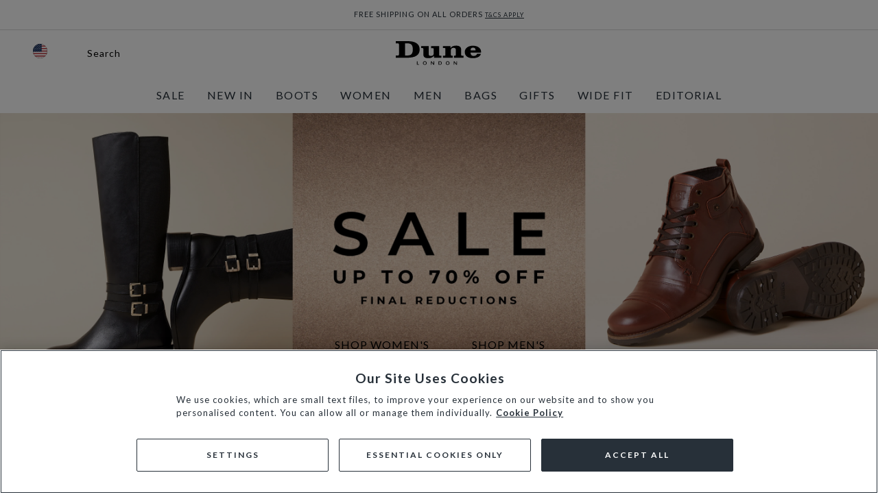

--- FILE ---
content_type: text/html;charset=UTF-8
request_url: https://www.dunelondon.com/us/en/sale.html
body_size: 30597
content:




<!DOCTYPE html>
<html lang="en">
<head>

    <!-- OptanonConsentNoticeStart -->
<script type="text/javascript" src="https://cdn-ukwest.onetrust.com/consent/01914628-f64d-7ff0-8493-69c5106d053f/OtAutoBlock.js" ></script>
<script src="https://cdn-ukwest.onetrust.com/scripttemplates/otSDKStub.js" data-document-language="true" type="text/javascript" charset="UTF-8" data-domain-script="01914628-f64d-7ff0-8493-69c5106d053f" ></script>
<script type="text/javascript">
function OptanonWrapper() {
    OneTrust.OnConsentChanged(function() {
        document.dispatchEvent(new CustomEvent('consent-change')); // Dispatch event when customer changes consent
    });
}
</script>
<!-- OptanonConsentNoticeEnd -->






<!-- Begin Monetate ExpressTag Sync v8.1. Place at start of document head. DO NOT ALTER. -->
<script type="text/javascript">var monetateT = new Date().getTime();</script>
<script type="text/javascript" src="//se.monetate.net/js/2/a-59201f57/p/www.dunelondon.com/entry.js"></script>
<!-- End Monetate tag. -->




<script>
document.addEventListener('dataLayer:pushToDataLayer', function() {
// Push User related data

var userData = {
  "action": "GTM-UserData",
  "queryString": "",
  "locale": "en_US",
  "userdata": "{\"user\":{\"segment\":{\"loginStatus\":\"0\"},\"profile\":[{\"profileInfo\":{\"profileID\":\"bdkIsTX5lTanaTxb3XLZjAt5GL\",\"ct\":\"6985640856c5af76417c4bdac46ae0b512f070c7b4241c87ec5ba84cf6b55c18\",\"country\":\"79adb2a2fce5c6ba215fe5f27f532d4e7edbac4b6a5e09e1ef3a08084a904621\",\"client_ip_address\":\"3.140.248.100\"}}]}}"
};

if (typeof(window.dataLayer ) === 'undefined') window.dataLayer = [];
window.dataLayer.push(JSON.parse(userData.userdata));
basketData = {"ecommerce":{"cart":{"cartTotal":0,"currencyCode":"GBP","delivery":0,"products":[]}}};

if (typeof(window.dataLayer ) === 'undefined') window.dataLayer = [];
if (typeof(window.gtmData) === 'undefined') window.gtmData = [];




var gtmObject = {"funnelPageType":"Content Page","countryId":"US","page_country_site":"US","page_language":"en","environmentType":"production","ecommerce":{"currencyCode":"GBP"},"page":{"pageInfo":{"pageID":"/on/demandware.servlet/Sites-DuneUS-Site/en_US/__SYSTEM__Page-Render","name":"Sale","pageName":"Sale","sysEnv":"desktop","language":"en_US","content1":"Help","content2":"","content3":"","content4":""},"category":{"pageType":"content"},"ecommerce":{"currencyCode":"GBP"}}};
if (typeof (basketData) !== 'undefined' && document.querySelector('.page') != "cart" && gtmObject['ecommerce']) {
if(!gtmObject['ecommerce']) {
gtmObject['ecommerce'] = {};
}
if (gtmObject['event'] !== 'purchase') {
gtmObject.ecommerce['cart'] = basketData.ecommerce.cart;
}
}
window.gtmData.push(gtmObject);


/**
* updates PDP view event with session storage PLP list
* @param {string} jsonData - GTM string to be parsed
* @returns {Object} - json data
*/
function updatePDPList(jsonData) {
if (typeof jsonData !== 'undefined') {
if ('page' in jsonData) {
var isCMPConsent = window.localStorage.getItem("euconsent-status");
jsonData.CMPConsent = isCMPConsent === "true" ? true : false;
}
if (jsonData.event === 'productView') {
var plpPage = sessionStorage.getItem('plp-page');
if (plpPage) {
jsonData.ecommerce.detail.actionField.list = plpPage;
}
} else if (jsonData.event === 'productImpressions') {
// Clear session storage once the category impressions are loaded
sessionStorage.removeItem('plp-page');
}
}
return jsonData;
}
/**
* Add CMPConsent data
* @param {string} jsonData - GTM string to be parsed
* @returns {Object} - json data
*/
function addCMPConsent(jsonData, skipEnvironmentTypeCheck) {
if (typeof jsonData !== 'undefined') {
if ('environmentType' in jsonData || skipEnvironmentTypeCheck) {
var isCMPConsent = window.localStorage.getItem("euconsent-status");
jsonData.CMPConsent = isCMPConsent === 'true' ? true : false;
}
}
return jsonData;
}
// Push basket view data
for (var i = 0; i < window.gtmData.length; i++) {
var tempGtmData = window.gtmData[i];
tempGtmData = updatePDPList(tempGtmData);
tempGtmData = addCMPConsent(tempGtmData);
window.dataLayer.push(tempGtmData);
}

});
</script>


<script>
    if (typeof(window.dataLayer ) === 'undefined') window.dataLayer = [];
    if (typeof(window.gtmData) === 'undefined') window.gtmData = [];
</script>
 
    <!-- Google Tag Manager -->
<script>(function(w,d,s,l,i){w[l]=w[l]||[];w[l].push(

{'gtm.start': new Date().getTime(),event:'gtm.js'}
);var f=d.getElementsByTagName(s)[0],
j=d.createElement(s),dl=l!='dataLayer'?'&l='+l:'';j.async=true;j.src=
'https://www.googletagmanager.com/gtm.js?id='+i+dl+ '&gtm_auth=YLdjrGQvZNXtU5O_uj8PuQ&gtm_preview=env-1&gtm_cookies_win=x';f.parentNode.insertBefore(j,f);
})(window,document,'script','dataLayer','GTM-K7GMJ7C');</script>
<!-- End Google Tag Manager -->


<!--[if gt IE 9]><!-->
<script defer src="/on/demandware.static/Sites-DuneUS-Site/-/en_US/v1769232843763/js/main.js"></script>


    <script defer src="/on/demandware.static/Sites-DuneUS-Site/-/en_US/v1769232843763/js/einstein-recommendations.js"></script>

    <script defer src="/on/demandware.static/Sites-DuneUS-Site/-/en_US/v1769232843763/js/cloudinaryVideos.js"></script>

    <script defer src="/on/demandware.static/Sites-DuneUS-Site/-/en_US/v1769232843763/js/productTile.js"></script>

    <script defer src="/on/demandware.static/Sites-DuneUS-Site/-/en_US/v1769232843763/js/monetate.js"></script>

    <script defer src="/on/demandware.static/Sites-DuneUS-Site/-/en_US/v1769232843763/js/gtm.js"></script>


<script src="https://cdn.jsdelivr.net/npm/promise-polyfill@8/dist/polyfill.min.js"></script>




    <script>
        document.addEventListener('dataLayer:pushOnGDPRCompleteEvent', function() {
            window.dataLayer.push({"event": "cnvr-onGDPRComplete"});
        });
    </script>


<!--<![endif]-->
<meta charset=UTF-8>
<meta http-equiv="x-ua-compatible" content="ie=edge">
<meta name="viewport" content="width=device-width, initial-scale=1">

<link rel="preconnect" href="https://media.dunelondon.com" crossorigin />






    <meta http-equiv="Content-Security-Policy" content="img-src 'self' https://d6tizftlrpuof.cloudfront.net https://*.usabilla.com *.onetrust.com https://ads.stickyadstv.com https://image2.pubmatic.com int-pmatte-1.monetate.org localhost:2323 zzglivegfsstorage.blob.core.windows.net beacon.krxd.net bh.contextweb.com cm.g.doubleclick.net cms.analytics.yahoo.com contextual.media.net crb.kargo.com dpm.demdex.net dsum-sec.casalemedia.com e1.emxdgt.com eb2.3lift.com exchange-match.mediaplex.com ib.adnxs.com idsync.rlcdn.com image8.pubmatic.com login.dotomi.com match.adsrvr.org match.sharethrough.com partners.tremorhub.com pixel.adsafeprotected.com pixel.advertising.com pixel.rubiconproject.com ps.eyeota.net simage2.pubmatic.com sync.1rx.io sync.search.spotxchange.com tags.bluekai.com ups.analytics.yahoo.com us-u.openx.net analytics.twitter.com *.adnxs.com *.analytics.yahoo.com *.bing.com *.clarity.ms *.micpn.com *.dotomi.com admin.gfs-returns.com *.contentsquare.net *.google-analytics.com *.analytics.google.com res.cloudinary.com *.yotpo.com *.global-e.com *.google.com *.google.ad *.google.ae *.google.com.af *.google.com.ag *.google.com.ai *.google.al *.google.am *.google.co.ao *.google.com.ar *.google.as *.google.at *.google.com.au *.google.az *.google.ba *.google.com.bd *.google.be *.google.bf *.google.bg *.google.com.bh *.google.bi *.google.bj *.google.com.bn *.google.com.bo *.google.com.br *.google.bs *.google.bt *.google.co.bw *.google.by *.google.com.bz *.google.ca *.google.cd *.google.cf *.google.cg *.google.ch *.google.ci *.google.co.ck *.google.cl *.google.cm *.google.cn *.google.com.co *.google.co.cr *.google.com.cu *.google.cv *.google.com.cy *.google.cz *.google.de *.google.dj *.google.dk *.google.dm *.google.com.do *.google.dz *.google.com.ec *.google.ee *.google.com.eg *.google.es *.google.com.et *.google.fi *.google.com.fj *.google.fm *.google.fr *.google.ga *.google.ge *.google.gg *.google.com.gh *.google.com.gi *.google.gl *.google.gm *.google.gr *.google.com.gt *.google.gy *.google.com.hk *.google.hn *.google.hr *.google.ht *.google.hu *.google.co.id *.google.ie *.google.co.il *.google.im *.google.co.in *.google.iq *.google.is *.google.it *.google.je *.google.com.jm *.google.jo *.google.co.jp *.google.co.ke *.google.com.kh *.google.ki *.google.kg *.google.co.kr *.google.com.kw *.google.kz *.google.la *.google.com.lb *.google.li *.google.lk *.google.co.ls *.google.lt *.google.lu *.google.lv *.google.com.ly *.google.co.ma *.google.md *.google.me *.google.mg *.google.mk *.google.ml *.google.com.mm *.google.mn *.google.ms *.google.com.mt *.google.mu *.google.mv *.google.mw *.google.com.mx *.google.com.my *.google.co.mz *.google.com.na *.google.com.ng *.google.com.ni *.google.ne *.google.nl *.google.no *.google.com.np *.google.nr *.google.nu *.google.co.nz *.google.com.om *.google.com.pa *.google.com.pe *.google.com.pg *.google.com.ph *.google.com.pk *.google.pl *.google.pn *.google.com.pr *.google.ps *.google.pt *.google.com.py *.google.com.qa *.google.ro *.google.ru *.google.rw *.google.com.sa *.google.com.sb *.google.sc *.google.se *.google.com.sg *.google.sh *.google.si *.google.sk *.google.com.sl *.google.sn *.google.so *.google.sm *.google.sr *.google.st *.google.com.sv *.google.td *.google.tg *.google.co.th *.google.com.tj *.google.tl *.google.tm *.google.tn *.google.to *.google.com.tr *.google.tt *.google.com.tw *.google.co.tz *.google.com.ua *.google.co.ug *.google.co.uk *.google.com.uy *.google.co.uz *.google.com.vc *.google.co.ve *.google.vg *.google.co.vi *.google.com.vn *.google.vu *.google.ws *.google.rs *.google.co.za *.google.co.zm *.google.co.zw *.google.cat *.gstatic.com *.googleapis.com data: image/* bat.bing.com *.co *.pinterest.com *.facebook.com media.dunelondon.com *.monetate.net *.doubleclick.net *.facebook.net maps.googleapis.com *.amazonaws.com *.googletagmanager.com cx.atdmt.com services.postcodeanywhere.co.uk emjcd.com www.google.com google.co.uk *.dunelondon.com www.emjcd.com *.mention-me.com lh3.ggpht.com cj.dotomi.com *.bglobale.com *.googleadservices.com e1.emxdgt.comsync.search.spotxchange.com *.unidays.world heapanalytics.com *.mczbf.com *.kdukvh.com *.emjcd.com *.dotomi.com *.pogodonate.com pogodonate.s3.eu-west-2.amazonaws.com; style-src 'unsafe-inline' 'self' members.cj.com product-gallery.cloudinary.com https://d6tizftlrpuof.cloudfront.net *.usabilla.com https://fonts.googleapis.com *.klarna.com marketer.monetate.net fonts.googleapis.com services.postcodeanywhere.co.uk unpkg.com staticw2.yotpo.com *.freshchat.com unpkg.com fonts.googleapis.com staticw2.yotpo.com *.freshchat.com *.klarnacdn.net *.stripe.com https://cdn-widgetsrepository.yotpo.com https://cdn-widget-assets.yotpo.com cdn.jsdelivr.net heapanalytics.com cdn.taggstar.com *.cj.com *.pogodonate.com; script-src 'self' 'unsafe-inline' members.cj.com https://d6tizftlrpuof.cloudfront.net *.usabilla.com *.onetrust.com api.uk.exponea.com https://static-eu.payments-amazon.com js.stripe.com analytics.tiktok.com int-dmoratalla-1.monetate.org int-sshinde-1.monetate.org int-pmatte-1.monetate.org localhost:2323 *.mczbf.com *.clarity.ms *.global-e.com *.lilasignal.com *.monetate.net *.klarnacdn.net cdn.jsdelivr.net *.klarnaservices.com *.fastclick.net t.contentsquare.net app.contentsquare.com cdn.cquotient.com www.googletagmanager.com googleads.g.doubleclick.net iploc.tryzens-analytics.com:12443 *.pcapredict.com maps.googleapis.com services.postcodeanywhere.co.uk *.google-analytics.com p.cquotient.com static.hotjar.com *.googleadservices.com 'unsafe-eval' *.monetate.net staticw2.yotpo.com unpkg.com *.cloudinary.com *.bglobale.com cdn.conversant.mgr.consensu.org *.dunelondon.com s.pinimg.com static.ads-twitter.com bat.bing.com hzsdjlbc.mincp.com static.trackedweb.net r1-t.trackedlink.net connect.facebook.net r1-t.trackedlink.net hzsdjlbc.micpn.com analytics.twitter.com *.doubleclick.net *.googlesyndication.com *.cquotient.com *.yotpo.com pay.google.com *.trackedweb.net *.cloudflare.com *.mention-me.com *.klarna.com *.freshchat.com *.studentbeans.com login-ds.dotomi.com *.google.com *.global-e.com *.tryzens-analytics.com *.stripe.com *.myunidays.com ct.pinterest.com cdn.us.heap-api.com heapanalytics.com cdn.taggstar.com qa.taggstar.com *.cj.com *.pogodonate.com blob:; font-src 'self' https://d6tizftlrpuof.cloudfront.net *.usabilla.com data: fonts.gstatic.com fonts.googleapis.com googleads.g.doubleclick.net staticw2.yotpo.com *.global-e.com *.klarnacdn.net *.unidays.world heapanalytics.com *.cj.com *.pogodonate.com; frame-src https://d6tizftlrpuof.cloudfront.net *.usabilla.com js.stripe.com marketer.monetate.net csxd.dunelondon.com mention-me.com *.mention-me.com *.global-e.com www.pinterest.com www.sandbox.paypal.com www.paypal.com 'self' *.google.com widget.trustpilot.com *.youtube.com *.vimeo.com optimize.google.com www.facebook.com *.klarnaservices.com *.bglobale.com *.doubleclick.net *.klarna.com *.freshchat.com *.studentbeans.com demo.mention-me.com globale-prod.s3-eu-west-1.amazonaws.com tpc.googlesyndication.com *.pogodonate.com *.stripe.com *.unidays.world www.googletagmanager.com ct.pinterest.com; connect-src 'self' https://d6tizftlrpuof.cloudfront.net cpi.dunelondon.com *.usabilla.com app.uk.exponea.com *.onetrust.com api.uk.exponea.com fonts.googleapis.com int-dmoratalla-1.monetate.org int-sshinde-1.monetate.org int-pmatte-1.monetate.org localhost:2323 webservices.global-e.com *.klarnacdn.net *.klarna.com *.sjwoe.com *.mczbf.com *.clarity.ms *.lilasignal.com maps.googleapis.com media.dunelondon.com *.contentsquare.net wss: api.conservant.mgr.consensu.org babea371.klarnauserservices.com *.klarnaservices.com proc.ad.cpe.dotomi.com res.cloudinary.com stats.g.doubleclick.net api.conversant.mgr.consensu.org staticw2.yotpo.com *.doubleclick.net ct.pinterest.com *.google-analytics.com *.analytics.google.com r1.trackedweb.net *.pinterest.com *.tryzens-analytics.com *.commercecloud.sale *.tryzens-analytics.com:* *.mention-me.com *.klarnaevt.com *.cloudinary.com *.consensu.org *.bing.com *.facebook.com *.yotpo.com services.postcodeanywhere.co.uk *.bglobale.com *.stripe.com *.google.com *.myunidays.com *.unidays.io analytics.tiktok.com heapanalytics.com c.us.heap-api.com api.taggstar.com www.googleadservices.com *.pogodonate.com *.monetate.net cdn.jsdelivr.net; media-src 'self' static.zdassets.com *.akamaized.net player.vimeo.com res.cloudinary.com media.dunelondon.com; default-src 'self' *.klarna.com ups.analytics.yahoo.com; worker-src 'self' blob: api.uk.exponea.com *.mczbf.com; child-src 'self' blob: *.cj.com; upgrade-insecure-requests">
    
        
    






<title>
    
        Sale
    
</title>

<meta name="description" content="Shop the sale and enjoy our signature ladies and men's footwear and accessories for less. Find your perfect look with discounted products here."/>
<meta name="keywords" content="sale, shoes, boots, formals, trainers, bags"/>
<meta name="format-detection" content="telephone=no">




 


    <link rel="alternate" hreflang="de-ch" href="https://www.dunelondon.com/ch/de/sale.html" />

    <link rel="alternate" hreflang="fr-ch" href="https://www.dunelondon.com/ch/de/sale.html" />

    <link rel="alternate" hreflang="en-ch" href="https://www.dunelondon.com/ch/en/sale.html" />

    <link rel="alternate" hreflang="en-de" href="https://www.dunelondon.com/eu/en/sale.html" />

    <link rel="alternate" hreflang="en-fr" href="https://www.dunelondon.com/eu/en/sale.html" />

    <link rel="alternate" hreflang="de-de" href="https://www.dunelondon.com/eu/en/sale.html" />

    <link rel="alternate" hreflang="fr-fr" href="https://www.dunelondon.com/eu/en/sale.html" />

    <link rel="alternate" hreflang="en-ie" href="https://www.dunelondon.com/eu/en-ie/sale.html" />

    <link rel="alternate" hreflang="en" href="https://www.dunelondon.com/rw/sale.html" />

    <link rel="alternate" hreflang="x-default" href="https://www.dunelondon.com/sale.html" />

    <link rel="alternate" hreflang="en-gb" href="https://www.dunelondon.com/sale.html" />

    <link rel="alternate" hreflang="en-us" href="https://www.dunelondon.com/us/en/sale.html" />









<!-- BEGIN: Include icons -->

<link rel="shortcut icon" type="image/x-icon" href="/on/demandware.static/Sites-DuneUS-Site/-/default/dwace3eac6/images/favicons/favicon.ico" />

<!-- favicon-16x16.png - The classic favicon, displayed in the tabs. -->
<link rel="icon" type="image/png" href="/on/demandware.static/Sites-DuneUS-Site/-/default/dw806167fe/images/favicons/favicon-16x16.png" sizes="16x16" />
<!-- favicon-32x32.png - For Safari on Mac OS. -->
<link rel="icon" type="image/png" href="/on/demandware.static/Sites-DuneUS-Site/-/default/dw90b7bbbe/images/favicons/favicon-32x32.png" sizes="32x32" />

<!-- Apple Icons -->
<!-- apple-touch-icon - Same as apple-touch-icon-57x57.png, for "default" requests, as some devices may look for this specific file -->
<link rel="apple-touch-icon" href="/on/demandware.static/Sites-DuneUS-Site/-/default/dw0ed6e0ac/images/favicons/apple-touch-icon.png" />

<link rel="mask-icon" href="/on/demandware.static/Sites-DuneUS-Site/-/default/dwbc7de044/images/favicons/safari-pinned-tab.svg" color="black" />
<meta name="msapplication-TileColor" content="#ffffff" />

<!-- Android / Chrome Icons -->
<meta name="theme-color" content="#ffffff" />
<link rel="manifest" href="/on/demandware.static/Sites-DuneUS-Site/-/default/dw03bf90f6/images/favicons/site.webmanifest" />

<!-- IE & Edge Icons -->
<meta name="msapplication-TileColor" content="#ffffff" />
<!-- Windows 8.0 / Internet Explorer 10 -->
<meta name="msapplication-TileImage" content="/on/demandware.static/Sites-DuneUS-Site/-/en_US/v1769232843763/images/favicons/ms-icon-144x144.png" />
<!-- Windows 8.1 / Internet Explorer 11 -->
<meta name="msapplication-config" content="/on/demandware.static/Sites-DuneUS-Site/-/default/dw629ebe22/images/favicons/browserconfig.xml" />

<!-- END: Include icons -->

<link rel="stylesheet" href="https://fonts.googleapis.com/css2?family=Montserrat:wght@400;500;600&family=Lato:wght@400;700;900&family=Anton&display=swap">
<link rel="stylesheet" href="/on/demandware.static/Sites-DuneUS-Site/-/en_US/v1769232843763/css/global.css" />
<link rel="stylesheet" href="/on/demandware.static/Sites-DuneUS-Site/-/en_US/v1769232843763/css/additional.css" media="print" onload="this.media='all'">

    <link rel="stylesheet" href="/on/demandware.static/Sites-DuneUS-Site/-/en_US/v1769232843763/css/pageDesigner/content.css" />

    <link rel="stylesheet" href="https://cdn.jsdelivr.net/npm/cloudinary-video-player@2.3.3/dist/cld-video-player.min.css" />

    <link rel="stylesheet" href="/on/demandware.static/Sites-DuneUS-Site/-/en_US/v1769232843763/css/pagedesigner-bootstrap.min.css" />










<link rel="preconnect" href="https://unpkg.com" />






    
    
        <div class="cloudinary-data-container d-none visually-hidden" data-cloudinary="dunelondon-prod-2"></div> 
    
    <script src="/on/demandware.static/Sites-DuneUS-Site/-/en_US/v1769232843763/js/cloudinaryWidgets.js"></script>
    <script src="https://cdn.jsdelivr.net/npm/cloudinary-core@2.13.1/cloudinary-core-shrinkwrap.min.js"></script>
    
    
        <script src="https://product-gallery.cloudinary.com/1.2.11/all.js"></script>
    




<script type="text/javascript">//<!--
/* <![CDATA[ (head-active_data.js) */
var dw = (window.dw || {});
dw.ac = {
    _analytics: null,
    _events: [],
    _category: "",
    _searchData: "",
    _anact: "",
    _anact_nohit_tag: "",
    _analytics_enabled: "true",
    _timeZone: "US/Eastern",
    _capture: function(configs) {
        if (Object.prototype.toString.call(configs) === "[object Array]") {
            configs.forEach(captureObject);
            return;
        }
        dw.ac._events.push(configs);
    },
	capture: function() { 
		dw.ac._capture(arguments);
		// send to CQ as well:
		if (window.CQuotient) {
			window.CQuotient.trackEventsFromAC(arguments);
		}
	},
    EV_PRD_SEARCHHIT: "searchhit",
    EV_PRD_DETAIL: "detail",
    EV_PRD_RECOMMENDATION: "recommendation",
    EV_PRD_SETPRODUCT: "setproduct",
    applyContext: function(context) {
        if (typeof context === "object" && context.hasOwnProperty("category")) {
        	dw.ac._category = context.category;
        }
        if (typeof context === "object" && context.hasOwnProperty("searchData")) {
        	dw.ac._searchData = context.searchData;
        }
    },
    setDWAnalytics: function(analytics) {
        dw.ac._analytics = analytics;
    },
    eventsIsEmpty: function() {
        return 0 == dw.ac._events.length;
    }
};
/* ]]> */
// -->
</script>
<script type="text/javascript">//<!--
/* <![CDATA[ (head-cquotient.js) */
var CQuotient = window.CQuotient = {};
CQuotient.clientId = 'bghh-DuneUS';
CQuotient.realm = 'BGHH';
CQuotient.siteId = 'DuneUS';
CQuotient.instanceType = 'prd';
CQuotient.locale = 'en_US';
CQuotient.fbPixelId = '__UNKNOWN__';
CQuotient.activities = [];
CQuotient.cqcid='';
CQuotient.cquid='';
CQuotient.cqeid='';
CQuotient.cqlid='';
CQuotient.apiHost='api.cquotient.com';
/* Turn this on to test against Staging Einstein */
/* CQuotient.useTest= true; */
CQuotient.useTest = ('true' === 'false');
CQuotient.initFromCookies = function () {
	var ca = document.cookie.split(';');
	for(var i=0;i < ca.length;i++) {
	  var c = ca[i];
	  while (c.charAt(0)==' ') c = c.substring(1,c.length);
	  if (c.indexOf('cqcid=') == 0) {
		CQuotient.cqcid=c.substring('cqcid='.length,c.length);
	  } else if (c.indexOf('cquid=') == 0) {
		  var value = c.substring('cquid='.length,c.length);
		  if (value) {
		  	var split_value = value.split("|", 3);
		  	if (split_value.length > 0) {
			  CQuotient.cquid=split_value[0];
		  	}
		  	if (split_value.length > 1) {
			  CQuotient.cqeid=split_value[1];
		  	}
		  	if (split_value.length > 2) {
			  CQuotient.cqlid=split_value[2];
		  	}
		  }
	  }
	}
}
CQuotient.getCQCookieId = function () {
	if(window.CQuotient.cqcid == '')
		window.CQuotient.initFromCookies();
	return window.CQuotient.cqcid;
};
CQuotient.getCQUserId = function () {
	if(window.CQuotient.cquid == '')
		window.CQuotient.initFromCookies();
	return window.CQuotient.cquid;
};
CQuotient.getCQHashedEmail = function () {
	if(window.CQuotient.cqeid == '')
		window.CQuotient.initFromCookies();
	return window.CQuotient.cqeid;
};
CQuotient.getCQHashedLogin = function () {
	if(window.CQuotient.cqlid == '')
		window.CQuotient.initFromCookies();
	return window.CQuotient.cqlid;
};
CQuotient.trackEventsFromAC = function (/* Object or Array */ events) {
try {
	if (Object.prototype.toString.call(events) === "[object Array]") {
		events.forEach(_trackASingleCQEvent);
	} else {
		CQuotient._trackASingleCQEvent(events);
	}
} catch(err) {}
};
CQuotient._trackASingleCQEvent = function ( /* Object */ event) {
	if (event && event.id) {
		if (event.type === dw.ac.EV_PRD_DETAIL) {
			CQuotient.trackViewProduct( {id:'', alt_id: event.id, type: 'raw_sku'} );
		} // not handling the other dw.ac.* events currently
	}
};
CQuotient.trackViewProduct = function(/* Object */ cqParamData){
	var cq_params = {};
	cq_params.cookieId = CQuotient.getCQCookieId();
	cq_params.userId = CQuotient.getCQUserId();
	cq_params.emailId = CQuotient.getCQHashedEmail();
	cq_params.loginId = CQuotient.getCQHashedLogin();
	cq_params.product = cqParamData.product;
	cq_params.realm = cqParamData.realm;
	cq_params.siteId = cqParamData.siteId;
	cq_params.instanceType = cqParamData.instanceType;
	cq_params.locale = CQuotient.locale;
	
	if(CQuotient.sendActivity) {
		CQuotient.sendActivity(CQuotient.clientId, 'viewProduct', cq_params);
	} else {
		CQuotient.activities.push({activityType: 'viewProduct', parameters: cq_params});
	}
};
/* ]]> */
// -->
</script>


   <script type="application/ld+json">
        {"@context":"https://schema.org/","@type":"Article","mainEntityOfPage":{"@type":"Article","@id":"https://www.dunelondon.com/us/en/sale.html"},"headline":"Sale Page","description":"Shop the sale and enjoy our signature ladies and men's footwear and accessories for less. Find your perfect look with discounted products here.","author":{"@type":"Organization","name":"Dune London"},"inLanguage":"en-US","isPartOf":{"@type":"Website","url":"https://www.dunelondon.com/us/en/","@id":"https://www.dunelondon.com/us/en/#website","name":"Dune London","description":"The hottest new trends, stand-out shoes and must-have bags. Shop the latest Ladies & Men’s footwear from Dune London. ","inLanguage":"en-US"},"publisher":{"@type":"Organization","name":"Dune London","logo":{"@type":"imageObject","url":"https://www.dunelondon.com/on/demandware.static/-/Library-Sites-DuneSharedLibrary/default/dwef2de55b/images/logo.svg","width":157,"height":44}}}
    </script>


</head>






<body class="sticky-header"
data-is-pdp="false"
data-is-cart="false"
data-enable-pdp-sticky-header="false"
data-enable-cart-sticky-header="false"
data-countryid="US"
data-hoosp-enabled=""
data-doi-countries="null"
>
 
    <!-- Google Tag Manager (noscript) -->
<noscript><iframe src="https://www.googletagmanager.com/ns.html?id=GTM-K7GMJ7C&gtm_auth=YLdjrGQvZNXtU5O_uj8PuQ&gtm_preview=env-1&gtm_cookies_win=x"
height="0" width="0" style="display:none;visibility:hidden"></iframe></noscript>
<script 
  src="https://commerceops.tryzens-analytics.com/dune/frontanalytics.min.js" 
  type="text/javascript" 
  async>
</script>
<!-- End Google Tag Manager (noscript) -->



<span class="gtmCountryId" data-countryid="US"></span>
<span class="gtmPageType" data-pagetype="pageDesignerPage"></span>
<span class="gtmCurrencyCode" data-gtmcurrencycode="GBP"></span>
<span class="gtmPLPBannerList" data-plpbannerlist="PLP Banner"></span>
<span class="gtmhomedelivery" data-home-delivery="Deliver My Order"></span>
<span class="gtmcollectiondelivery" data-collection-delivery="Pick Up My Order"></span>
<div class="page" data-action=""
data-page-type=""
data-cart-items="" data-querystring="">



<link rel="stylesheet" href="/on/demandware.static/Sites-DuneUS-Site/-/en_US/v1769232843763/css/globale/flags.css" />
<link rel="stylesheet" href="/on/demandware.static/Sites-DuneUS-Site/-/en_US/v1769232843763/css/globale/styles.css" />
<script type="text/javascript" id="globale-script-loader-data" src="/on/demandware.static/Sites-DuneUS-Site/-/en_US/v1769232843763/js/geScriptLoader.js">
{
  "action": "Globale-ScriptLoaderData",
  "queryString": "",
  "locale": "en_US",
  "clientJsUrl": "https://web.global-e.com/merchant/clientsdk/764",
  "apiVersion": "2.1.4",
  "clientJsMerchantId": 764,
  "clientSettings": "{\"AllowClientTracking\":{\"Value\":\"true\"},\"CDNEnabled\":{\"Value\":\"true\"},\"CheckoutContainerSuffix\":{\"Value\":\"Global-e_International_Checkout\"},\"FT_IsAnalyticsSDKEnabled\":{\"Value\":\"true\"},\"FullClientTracking\":{\"Value\":\"true\"},\"IsMonitoringMerchant\":{\"Value\":\"true\"},\"IsV2Checkout\":{\"Value\":\"true\"},\"SetGEInCheckoutContainer\":{\"Value\":\"true\"},\"ShowFreeShippingBanner\":{\"Value\":\"true\"},\"TabletAsMobile\":{\"Value\":\"false\"},\"UtmParamsCookieLifetimeInMinutes\":{\"Value\":\"4320\"},\"AdScaleClientSDKURL\":{\"Value\":\"https://web.global-e.com/merchant/GetAdScaleClientScript?merchantId=764\"},\"AmazonUICulture\":{\"Value\":\"en-GB\"},\"AnalyticsSDKCDN\":{\"Value\":\"https://globale-analytics-sdk.global-e.com/PROD/bundle.js\"},\"AnalyticsUrl\":{\"Value\":\"https://services.global-e.com/\"},\"BfGoogleAdsEnabled\":{\"Value\":\"false\"},\"BfGoogleAdsLifetimeInDays\":{\"Value\":\"30\"},\"CashbackServiceDomainUrl\":{\"Value\":\"https://finance-cashback.global-e.com\"},\"CDNUrl\":{\"Value\":\"https://webservices.global-e.com/\"},\"ChargeMerchantForPrepaidRMAOfReplacement\":{\"Value\":\"false\"},\"CheckoutCDNURL\":{\"Value\":\"https://webservices.global-e.com/\"},\"EnableReplaceUnsupportedCharactersInCheckout\":{\"Value\":\"false\"},\"Environment\":{\"Value\":\"PRODUCTION\"},\"FinanceServiceBaseUrl\":{\"Value\":\"https://finance-calculations.global-e.com\"},\"FT_AnalyticsSdkEnsureClientIdSynchronized\":{\"Value\":\"true\"},\"FT_BrowsingStartCircuitBreaker\":{\"Value\":\"true\"},\"FT_BrowsingStartEventInsteadOfPageViewed\":{\"Value\":\"true\"},\"FT_IsLegacyAnalyticsSDKEnabled\":{\"Value\":\"true\"},\"FT_IsShippingCountrySwitcherPopupAnalyticsEnabled\":{\"Value\":\"false\"},\"FT_IsWelcomePopupAnalyticsEnabled\":{\"Value\":\"false\"},\"FT_PostponePageViewToPageLoadComplete\":{\"Value\":\"true\"},\"FT_UseGlobalEEngineConfig\":{\"Value\":\"true\"},\"FT_UtmRaceConditionEnabled\":{\"Value\":\"true\"},\"GTM_ID\":{\"Value\":\"GTM-PWW94X2\"},\"InternalTrackingEnabled\":{\"Value\":\"false\"},\"InvoiceEditorURL\":{\"Value\":\"documents/invoice_editor\"},\"PixelAddress\":{\"Value\":\"https://utils.global-e.com\"},\"RangeOfAdditionalPaymentFieldsToDisplayIDs\":{\"Value\":\"[1,2,3,4,5,6,7,8,9,10,11,12,13,14,15,16,17,18,19,20]\"},\"ReconciliationServiceBaseUrl\":{\"Value\":\"https://finance-reconciliation-engine.global-e.com\"},\"RefundRMAReplacementShippingTypes\":{\"Value\":\"[2,3,4]\"},\"RefundRMAReplacementStatuses\":{\"Value\":\"[9,11,12]\"},\"TrackingV2\":{\"Value\":\"true\"},\"UseShopifyCheckoutForPickUpDeliveryMethod\":{\"Value\":\"false\"},\"MerchantIdHashed\":{\"Value\":\"mZJz\"}}",
  "clientJsDomain": "https://web.global-e.com",
  "cookieDomain": "www.dunelondon.com",
  "globaleOperatedCountry": true,
  "locationRedirectUrl": "https://www.dunelondon.com/on/demandware.store/Sites-DuneUS-Site/en_US/Globale-LocationRedirect",
  "globaleConvertPriceUrl": "https://www.dunelondon.com/on/demandware.store/Sites-DuneUS-Site/en_US/Globale-ConvertPrice",
  "globaleCartTokenUrl": "https://www.dunelondon.com/on/demandware.store/Sites-DuneUS-Site/en_US/Globale-GetCartToken",
  "geoLocationCountry": {
    "countryCode": "US",
    "isCountryExists": true
  },
  "siteId": "DuneUS",
  "country": "US",
  "currency": "USD",
  "culture": "en-US",
  "languageSwitcher": {
    "siteConfig": null,
    "enabled": false,
    "countriesConfig": null,
    "languagesConfig": null,
    "selectedLanguage": "en_US"
  },
  "shippingSwitcher": {
    "siteConfig": null,
    "redirectToSamePage": true,
    "redirectToSamePageAcrossSites": true,
    "addGeParametersToUrl": true,
    "showGeoCountryPopup": false,
    "siteAllowedCountries": null,
    "siteDisallowedCountries": null,
    "localeConfig": null,
    "localeAllowedCountries": null,
    "localeDisallowedCountries": null,
    "stickToLocale": false
  },
  "allowedCurrencies": {
    "default": [
      "GBP",
      "EUR",
      "USD"
    ]
  },
  "geForceSwitcherStart": false
}
</script>






    



<div class="header-banner" data-auto-slide="true" data-auto-slide-interval="5.0">
    
	 


	
	<div
		class="header-banner-slider swiper"
		data-swiper-settings="swiperCarouselConfigHeaderBanner"
	>
		<div class="swiper-wrapper">
			
				<div class="header-banner-slide swiper-slide global-header-carousel-1">
					<style type="text/css">.header-banner {
     background: #ffffff;
}
.header-banner,
.header-banner a {
     color: #273039;
font-size: 11px;

}
</style>
<div class="header-promotion"><a class="delivery_banner--top" href="https://www.dunelondon.com/us/en/customer-service/us-delivery.html" target="_blank">FREE SHIPPING ON ALL ORDERS <span style="font-size:9px;"><u>T&amp;CS APPLY</u></span></a></div>
				</div>
			
				<div class="header-banner-slide swiper-slide global-header-carousel-2">
					<style type="text/css">.header-banner {
     background: #ffffff;
}
.header-banner,
.header-banner a {
     color: #273039;
font-size: 11px;

}
</style>
<div class="header-promotion"><a class="delivery_banner--top" href=https://www.dunelondon.com/customer-service/delivery.html target="_blank">Order Next Day for delivery in time for Christmas 
<span style="font-size:9px;"><u>T&amp;CS APPLY</u></span></a></div>
				</div>
			
		</div>
	</div>

 
	
</div>


<header class="header-main js-header-main">
    <a href="#maincontent" class="skip" aria-label="Skip to main content">Skip to main content</a>
<a href="#footercontent" class="skip" aria-label="Skip to footer content">Skip to footer content</a>
    





    
    <nav role="navigation">
        <div class="header container-fluid">
            <div class="row justify-content-between">
                <div class="navbar-header header-icons left-side col-4 col-sm-3 col-md-3">
                    
                    
                        <div class="countryselector-wrapper ">
                            <div class="countryselector d-inline-block" name="countryselector" title="Country Selector">
                                

    <div class="country-selector globale-selector">
        


<a href="#" class="globale-flag" aria-label="flag">
<i class="flag-icon flag-icon-us"></i>
</a>


    </div>


                            </div>
                        </div>
                    
                    <button class="navbar-toggler navbar-header__button d-lg-none js-main-menu-open-button" type="button" aria-controls="sg-navbar-collapse" aria-expanded="false" aria-label="Toggle navigation">
                        
                        <span></span>
                        <span></span>
                        <span></span>
                        <span></span>
                    </button>
                    <div class="search d-inline-block">
                        <button class="desktop-search-icon" role="button" name="Search" title="Search">
                            <span class="icon icon-magnifing-glass"></span> <span class="search-text">Search</span>
                        </button>
                    </div>
                </div>
                <div class="navbar-header brand col-4 col-sm-6 col-md-4">
                    <div class="header-logo-wrapper">
                        <a href="/us/en/" title="Dune London Home">
                            <img alt="Dune London" src="https://www.dunelondon.com/on/demandware.static/-/Library-Sites-DuneSharedLibrary/default/dwe8d6e2dc/images/logo.svg" title="Dune London"  width="95" height="54" />
                        </a>
                    </div>
                </div>
                <div class="navbar-header header-icons right-side col-4 col-sm-3 col-md-3">
                    <div class="header-icons-pull-right">
                        <div class="d-inline-block">
                            
    <div class="user">
        <a href="https://www.dunelondon.com/us/en/login" title="Log in"><span class="icon icon-user"></span></a>
    </div>


                        </div>

                        <div class="d-none d-lg-inline-block wishlist-desktop">
                            <a class="wishlist-link" href="https://www.dunelondon.com/us/en/wishlist"
    title="View Wishlist">
    <span class="icon icon-wishlist-icon"></span>
    <span class="wishlist-quantity d-none">0</span>
</a>
                        </div>

                        <div class="minicart"
                                data-action-url="/on/demandware.store/Sites-DuneUS-Site/en_US/Cart-MiniCartShow"
                                data-gtm-list-id="Mini Bag"
                        >
                            <div class="minicart-total hide-link-med" data-show-abandoned-basket-widget="">
    <a class="minicart-link" href="https://www.dunelondon.com/us/en/cart" aria-label="View Cart">
        <span class="icon icon-basket-icon"></span>
        <span class="minicart-quantity d-none">
            0
        </span>
    </a>
</div>

<div class="minicart-total hide-no-link">
    <span class="icon icon-dune-basket-empty"></span>
</div>
<div class="popover popover-bottom"></div>
<input type="hidden" name="csrf_token" value="AcX6PguKiyflHvU2ppEaxqtZPcRIT_EqUpJH31IyZdRSygaouhmiD_4LTTiDfEEniZcFhO2QxPyr84JQN7KbytFmxEfWA4hu2YkRT3Aakh8oP0rzFsugM4OQid4cY_KOybiFP5urse_GCr7la0VBlK4HUIcU_MW20jVXdTHJvaMaElubCfg=" />

                            
                            
                                <div class="abandoned-basket-widget-container" data-action-url="/on/demandware.store/Sites-DuneUS-Site/en_US/Cart-RenderAbandonedBasketWidget"></div>
                            

                            <div class="add-to-wishlist-alert text-center">
    <div class="top-triangle"></div>
    <div class="add-to-wishlist-alert__message"><i class="icon icon-dune-icon-success-black"></i> <h2></h2></div>
    <div class="view-wishlist-link">
        <a class="text-button" href="/us/en/wishlist">View Wishlist</a>
    </div>
</div>

<div class="alert-danger add-to-basket-alert abandoned-basket-retargeting cannot-add" role="alert">
    <div class="top-triangle-abandoned-basket">
        <span class="tag-wrap">
            <span class="tag"></span>
        </span>
    </div>
    <div class="top-triangle"></div>
    <div class="response-msg"> <i class="icon icon-dune-error-light"></i><span>
        </span>
        <div class="checkout-continue">
            <a href="/us/en/cart"
                class="btn btn-primary btn-block navy-button-accessibility checkout-btn"
                title="View Bag" role="button" aria-pressed="true">
                View Bag
            </a>
        </div>
    </div>
</div>

                        </div>
                    </div>
                </div>
            </div>
            <div class="row justify-content-center">
                <div class="header-menu">
                    <div class="main-menu navbar-toggleable-ls menu-toggleable-left multilevel-dropdown js-main-menu" id="sg-navbar-collapse">
                        <div class="main-menu__container">
                            <div class="row main-menu__row">
                                


<nav class="navbar navbar-expand-lg main-menu__navbar scrollbar-inner js-navbar bg-inverse col-12">
    <div class="close-menu">
        <div class="back pull-left">
            <a href="#" role="button">
                <span class="icon icon-dune-down-arrow-desktop"></span>
                <span class="back-cat-label">Back</span>
            </a>
        </div>
    </div>
    <div class="menu-group megamenu js-navbar-list" aria-label="Main menu" role="navigation">
        <ul class="nav navbar-nav megamenu__list" role="menu">
            
                
                    
                    
                        
                            <li class="nav-item megamenu__item dropdown js-navbar-item " role="menuitem">
                                <a href="/us/en/sale/" id="sale"
                                    class="nav-link megamenu__link"
                                    style="" role="button"
                                    data-toggle="dropdown"
                                    data-label="Shop All">
                                        SALE
                                        <span class="icon icon-dune-down-arrow-desktop d-lg-none"></span>
                                </a>
                                
                                
                                
                                

<ul class="dropdown-menu dropdown-menu__level-second js-navbar-sublist" role="menu" aria-hidden="true">
    <div class="menu-heading nogaps">
        <div class="inner-wrapper">
            <span class="menu-heading-category-name emphasized-text">SALE</span>
            <span class="menu-heading-category-shop-all">
                <a href="/us/en/sale/" class="menu-heading-category-shop-all-link">
                    
                        Shop All
                    
                </a>
            </span>
        </div>
    </div>
    <section class="dropdown-menu__container container-fluid">
        
        
            
                
                
                
                    <li class="dropdown-item dropdown dropdown-menu__level-second__category" role="menuitem">
                        
                            <a href="/us/en/womens-sale/" id="womens-sale" class="dropdown-link dropdown-menu__level-second__category-link" style="" role="button">
                                Women's
                                <span class="icon icon-dune-down-arrow-desktop d-lg-none"></span>
                            </a>
                        
                        
                        <ul class="dropdown-menu__level-thirds" role="menu" aria-hidden="true" style="">
    
        <li class="dropdown-item dropdown-item__level-thirds d-lg-none">
            <a href="/us/en/womens-sale/" class="shop-all-link">
                All Women's
            </a>
        </li>
    
    
        
            
                <li class="dropdown-item dropdown-item__level-thirds" role="menuitem">
                    
                        <a href="/us/en/womens-sale/womens-sale-bestsellers/" id="womens-sale-bestsellers" role="button" class="dropdown-link">Bestsellers</a>
                    
                </li>
            
        
    
        
            
                <li class="dropdown-item dropdown-item__level-thirds" role="menuitem">
                    
                        <a href="/us/en/womens-sale/womens-sale-boots/" id="womens-sale-boots" role="button" class="dropdown-link">Boots</a>
                    
                </li>
            
        
    
        
            
                <li class="dropdown-item dropdown-item__level-thirds" role="menuitem">
                    
                        <a href="/us/en/womens-sale/womens-sale-knee-high-boots/" id="womens-sale-knee-high-boots" role="button" class="dropdown-link">Knee High Boots</a>
                    
                </li>
            
        
    
        
            
                <li class="dropdown-item dropdown-item__level-thirds" role="menuitem">
                    
                        <a href="/us/en/womens-sale/womens-sale-ankle-boots/" id="womens-sale-ankle-boots" role="button" class="dropdown-link">Ankle Boots</a>
                    
                </li>
            
        
    
        
            
                <li class="dropdown-item dropdown-item__level-thirds" role="menuitem">
                    
                        <a href="/us/en/womens-sale/womens-sale-sandals/" id="womens-sale-sandals" role="button" class="dropdown-link">Sandals</a>
                    
                </li>
            
        
    
        
            
                <li class="dropdown-item dropdown-item__level-thirds" role="menuitem">
                    
                        <a href="/us/en/womens-sale/womens-sale-heels/" id="womens-sale-heels" role="button" class="dropdown-link">Heels</a>
                    
                </li>
            
        
    
        
            
                <li class="dropdown-item dropdown-item__level-thirds" role="menuitem">
                    
                        <a href="/us/en/womens-sale/womens-sale-flat-shoes/" id="womens-sale-flat-shoes" role="button" class="dropdown-link">Flat Shoes</a>
                    
                </li>
            
        
    
        
            
                <li class="dropdown-item dropdown-item__level-thirds" role="menuitem">
                    
                        <a href="/us/en/womens-sale/womens-sale-sneakers/" id="womens-sale-trainers" role="button" class="dropdown-link">Sneakers</a>
                    
                </li>
            
        
    
        
            
                <li class="dropdown-item dropdown-item__level-thirds" role="menuitem">
                    
                        <a href="/us/en/womens-sale/womens-sale-shoes/" id="womens-sale-shoes" role="button" class="dropdown-link">Shoes</a>
                    
                </li>
            
        
    
        
            
                <li class="dropdown-item dropdown-item__level-thirds" role="menuitem">
                    
                        <a href="/us/en/womens-sale/womens-sale-accessories/" id="womens-sale-accessories" role="button" class="dropdown-link">Accessories</a>
                    
                </li>
            
        
    

    
    

</ul>


                    </li>
                
            
        
            
                
                
                    <span class="dropdown-line-separator"></span>
                
                
                    <li class="dropdown-item dropdown dropdown-menu__level-second__category" role="menuitem">
                        
                            <a href="/us/en/mens-sale/" id="mens-sale" class="dropdown-link dropdown-menu__level-second__category-link" style="" role="button">
                                Men's
                                <span class="icon icon-dune-down-arrow-desktop d-lg-none"></span>
                            </a>
                        
                        
                        <ul class="dropdown-menu__level-thirds" role="menu" aria-hidden="true" style="">
    
        <li class="dropdown-item dropdown-item__level-thirds d-lg-none">
            <a href="/us/en/mens-sale/" class="shop-all-link">
                All Men's
            </a>
        </li>
    
    
        
            
                <li class="dropdown-item dropdown-item__level-thirds" role="menuitem">
                    
                        <a href="/us/en/mens-sale/mens-sale-bestsellers/" id="mens-sale-bestsellers" role="button" class="dropdown-link">Bestsellers</a>
                    
                </li>
            
        
    
        
            
                <li class="dropdown-item dropdown-item__level-thirds" role="menuitem">
                    
                        <a href="/us/en/mens-sale/mens-sale-boots/" id="mens-sale-boots" role="button" class="dropdown-link">Boots</a>
                    
                </li>
            
        
    
        
            
                <li class="dropdown-item dropdown-item__level-thirds" role="menuitem">
                    
                        <a href="/us/en/mens-sale/mens-sale-smart-shoes/" id="mens-sale-smart-shoes" role="button" class="dropdown-link">Smart Shoes</a>
                    
                </li>
            
        
    
        
            
                <li class="dropdown-item dropdown-item__level-thirds" role="menuitem">
                    
                        <a href="/us/en/mens-sale/mens-sale-casual-shoes/" id="mens-sale-casual-shoes" role="button" class="dropdown-link">Casual Shoes</a>
                    
                </li>
            
        
    
        
            
                <li class="dropdown-item dropdown-item__level-thirds" role="menuitem">
                    
                        <a href="/us/en/mens-sale/mens-sale-sneakers/" id="mens-sale-trainers" role="button" class="dropdown-link">Sneakers</a>
                    
                </li>
            
        
    
        
            
                <li class="dropdown-item dropdown-item__level-thirds" role="menuitem">
                    
                        <a href="/us/en/mens-sale/mens-sale-shoes/" id="mens-sale-shoes" role="button" class="dropdown-link">Shoes</a>
                    
                </li>
            
        
    
        
            
                <li class="dropdown-item dropdown-item__level-thirds" role="menuitem">
                    
                        <a href="/us/en/mens-sale/mens-sale-sandals/" id="mens-sale-sandals" role="button" class="dropdown-link">Sandals</a>
                    
                </li>
            
        
    
        
            
                <li class="dropdown-item dropdown-item__level-thirds" role="menuitem">
                    
                        <a href="/us/en/mens-sale/mens-sale-accessories/" id="mens-sale-accessories" role="button" class="dropdown-link">Accessories</a>
                    
                </li>
            
        
    

    
    

</ul>


                    </li>
                
            
        
            
                
                
                    <span class="dropdown-line-separator"></span>
                
                
                    <li class="dropdown-item dropdown dropdown-menu__level-second__category" role="menuitem">
                        
                            <a href="/us/en/womens-sale/womens-sale-bags/" id="womens-sale-bags" class="dropdown-link dropdown-menu__level-second__category-link" style="" role="button">
                                Bags
                                <span class="icon icon-dune-down-arrow-desktop d-lg-none"></span>
                            </a>
                        
                        
                        <ul class="dropdown-menu__level-thirds" role="menu" aria-hidden="true" style="">
    
        <li class="dropdown-item dropdown-item__level-thirds d-lg-none">
            <a href="/us/en/womens-sale/womens-sale-bags/" class="shop-all-link">
                All Bags
            </a>
        </li>
    
    
        
            
                <li class="dropdown-item dropdown-item__level-thirds" role="menuitem">
                    
                        <a href="/us/en/womens-sale-bags/womens-sale-bag-bestsellers/" id="womens-sale-bag-bestsellers" role="button" class="dropdown-link">Bestsellers</a>
                    
                </li>
            
        
    
        
            
                <li class="dropdown-item dropdown-item__level-thirds" role="menuitem">
                    
                        <a href="/us/en/womens-sale-bags/womens-sale-crossbody-bags/" id="womens-sale-crossbody-bags" role="button" class="dropdown-link">Crossbody</a>
                    
                </li>
            
        
    
        
            
                <li class="dropdown-item dropdown-item__level-thirds" role="menuitem">
                    
                        <a href="/us/en/womens-sale-bags/womens-sale-clutch-bags/" id="womens-sale-clutch-bags" role="button" class="dropdown-link">Clutch</a>
                    
                </li>
            
        
    
        
            
                <li class="dropdown-item dropdown-item__level-thirds" role="menuitem">
                    
                        <a href="/us/en/womens-sale-bags/womens-sale-handbags/" id="womens-sale-handbags" role="button" class="dropdown-link">Handbags</a>
                    
                </li>
            
        
    
        
            
                <li class="dropdown-item dropdown-item__level-thirds" role="menuitem">
                    
                        <a href="/us/en/womens-sale-bags/womens-sale-tote-bags/" id="womens-sale-tote-bags" role="button" class="dropdown-link">Tote</a>
                    
                </li>
            
        
    
        
            
                <li class="dropdown-item dropdown-item__level-thirds" role="menuitem">
                    
                        <a href="/us/en/womens-sale-bags/womens-sale-shoulder-bags/" id="womens-sale-shoulder-bags" role="button" class="dropdown-link">Shoulder</a>
                    
                </li>
            
        
    
        
            
                <li class="dropdown-item dropdown-item__level-thirds" role="menuitem">
                    
                        <a href="/us/en/womens-sale-bags/womens-sale-leather-bags/" id="womens-sale-leather-bags" role="button" class="dropdown-link">Leather</a>
                    
                </li>
            
        
    
        
            
                <li class="dropdown-item dropdown-item__level-thirds" role="menuitem">
                    
                        <a href="/us/en/womens-sale-bags/womens-sale-bag-charms/" id="womens-sale-bag-charms" role="button" class="dropdown-link">Bag Charms</a>
                    
                </li>
            
        
    

    
    

</ul>


                    </li>
                
            
        
        

        
        


        
        

    
        <li class="dropdown-item megamenu__asset d-lg-none">
            
	
	<div class="content-asset"><!-- dwMarker="content" dwContentID="269ac0056180e4eeade7f2e603" -->
		<!-- asset: megamenu-womens-bags-example -->
        <a href="https://www.dunelondon.com/us/en/sale/" class="megamenu__asset-item">
        <img alt="Women's Catalog Image" src="https://www.dunelondon.com/on/demandware.static/-/Library-Sites-DuneSharedLibrary/default/dw29514415/images/menu-categories/DL_AW25_EOSS_PLP Content Spot_70 FURTHER_1200x1500.jpg" />
<span>Shop Sale</span>
    
    </a>
<!-- asset: megamenu-womens-bags-example -->
	</div> <!-- End content-asset -->



        </li>
    

    </section>
</ul>

                            </li>
                        
                    

                
                    
                    
                        
                            <li class="nav-item megamenu__item dropdown js-navbar-item " role="menuitem">
                                <a href="https://www.dunelondon.com/us/en/new-arrivals/" id="new-in"
                                    class="nav-link megamenu__link"
                                    style="" role="button"
                                    data-toggle="dropdown"
                                    data-label="Shop All">
                                        New In
                                        <span class="icon icon-dune-down-arrow-desktop d-lg-none"></span>
                                </a>
                                
                                
                                
                                

<ul class="dropdown-menu dropdown-menu__level-second js-navbar-sublist" role="menu" aria-hidden="true">
    <div class="menu-heading nogaps">
        <div class="inner-wrapper">
            <span class="menu-heading-category-name emphasized-text">New In</span>
            <span class="menu-heading-category-shop-all">
                <a href="https://www.dunelondon.com/us/en/new-arrivals/" class="menu-heading-category-shop-all-link">
                    
                        Shop All
                    
                </a>
            </span>
        </div>
    </div>
    <section class="dropdown-menu__container container-fluid">
        
        
            
                
                
                
                    <li class="dropdown-item dropdown dropdown-menu__level-second__category active-item" role="menuitem">
                        
                            <span id="new-arrivals" class="dropdown-link dropdown-menu__level-second__category-link" style="" role="button">
                                New Arrivals
                                <span class="icon icon-dune-down-arrow-desktop d-lg-none dropdown-menu__level-thirds-icon-rotated"></span>
                            </span>
                        
                        
                        <ul class="dropdown-menu__level-thirds" role="menu" aria-hidden="true" style="display: block;">
    
    
        
            
                <li class="dropdown-item dropdown-item__level-thirds" role="menuitem">
                    
                        <a href="/us/en/new-arrivals/womens-bestsellers/" id="womens-bestsellers" role="button" class="dropdown-link">Women's Bestsellers</a>
                    
                </li>
            
        
    
        
            
                <li class="dropdown-item dropdown-item__level-thirds" role="menuitem">
                    
                        <a href="/us/en/womens-new-in/" id="womens-new-in" role="button" class="dropdown-link">Women's</a>
                    
                </li>
            
        
    
        
            
                <li class="dropdown-item dropdown-item__level-thirds" role="menuitem">
                    
                        <a href="/us/en/new-arrivals/new-in-womens-shoes/" id="womens-new-in-shoes" role="button" class="dropdown-link">Women's Shoes</a>
                    
                </li>
            
        
    
        
            
                <li class="dropdown-item dropdown-item__level-thirds" role="menuitem">
                    
                        <a href="/us/en/new-arrivals/womens-new-in-boots/" id="womens-new-in-boots" role="button" class="dropdown-link">Women's Boots</a>
                    
                </li>
            
        
    
        
            
                <li class="dropdown-item dropdown-item__level-thirds" role="menuitem">
                    
                        <a href="/us/en/new-arrivals/new-in-bags/" id="womens-new-in-bags" role="button" class="dropdown-link">Women's Bags</a>
                    
                </li>
            
        
    
        
            
                <li class="dropdown-item dropdown-item__level-thirds" role="menuitem">
                    
                        <a href="/us/en/new-arrivals/new-in-womens-heels/" id="womens-new-in-heels" role="button" class="dropdown-link">Women's Heels</a>
                    
                </li>
            
        
    
        
            
                <li class="dropdown-item dropdown-item__level-thirds" role="menuitem">
                    
                        <a href="/us/en/new-arrivals/new-in-womens-sandals/" id="womens-new-in-sandals" role="button" class="dropdown-link">Women's Sandals</a>
                    
                </li>
            
        
    
        
            
                <li class="dropdown-item dropdown-item__level-thirds" role="menuitem">
                    
                        <a href="/us/en/new-arrivals/new-in-womens-accessories/" id="womens-new-in-accessories" role="button" class="dropdown-link">Women's Accessories</a>
                    
                </li>
            
        
    
        
            
                <li class="dropdown-item dropdown-item__level-thirds" role="menuitem">
                    
                        <a href="/us/en/mens-new-in/" id="mens-new-in" role="button" class="dropdown-link">Men's</a>
                    
                </li>
            
        
    
        
            
                <li class="dropdown-item dropdown-item__level-thirds" role="menuitem">
                    
                        <a href="/us/en/new-arrivals/mens-bestsellers/" id="mens-bestsellers" role="button" class="dropdown-link">Men's Bestsellers</a>
                    
                </li>
            
        
    
        
            
                <li class="dropdown-item dropdown-item__level-thirds" role="menuitem">
                    
                        <a href="/us/en/new-arrivals/coming-soon/" id="coming-soon" role="button" class="dropdown-link">Coming Soon</a>
                    
                </li>
            
        
    

    
    

</ul>


                    </li>
                
            
        
        

        
        

    
        <li class="dropdown-item dropdown-menu__level-second__category megamenu__asset d-none d-lg-block">
            
	
	<div class="content-asset"><!-- dwMarker="content" dwContentID="eebdd1c5f845a62f550aaa2d17" -->
		<!-- asset: megamenu-womens-bags-example -->
        </a>    
<a href="https://www.dunelondon.com/us/en/womens-new-in/" class="megamenu__asset-item">
        <img alt="Women's Catalog Image" src="https://www.dunelondon.com/on/demandware.static/-/Library-Sites-DuneSharedLibrary/default/dw13c54173/images/menu-categories/DL_AW25_LADIES_SELINNI_GROUP_WEBSITE NAVIGATION_1200x1500.jpg" />
<span>Shop Women's</span>
        </a>
<a href="https://www.dunelondon.com/us/en/new-arrivals/new-in-bags/" class="megamenu__asset-item">
        <img alt="Women's Catalog Image" src="https://www.dunelondon.com/on/demandware.static/-/Library-Sites-DuneSharedLibrary/default/dw10de3615/images/menu-categories/DL_AW25_LADIES_ACCS_DYNAMICM_KHAKI_WEBSITE NAVIGATION_1200x1500.jpg" />
<span>Shop Bags</span>
        </a>
        <a href="https://www.dunelondon.com/us/en/mens-new-in/" class="megamenu__asset-item">
        <img alt="Women's Catalog Image" src="https://www.dunelondon.com/on/demandware.static/-/Library-Sites-DuneSharedLibrary/en_US/v1769232843763/images/menu-categories/	DL_AW25_MENS_MCKINLEY_TAN_WEBSITE NAVIGATION_1200x1500.jpg" />
<span>Shop Men's</span>
          </a>
<!-- asset: megamenu-womens-bags-example -->
	</div> <!-- End content-asset -->



        </li>
    


        
        

    
        <li class="dropdown-item megamenu__asset d-lg-none">
            
	
	<div class="content-asset"><!-- dwMarker="content" dwContentID="7c5063325b469f56537389cf03" -->
		<!-- asset: megamenu-womens-bags-example -->
<a href="https://www.dunelondon.com/us/en/womens-new-in/" class="megamenu__asset-item">
        <img alt="Women's Catalog Image" src="https://www.dunelondon.com/on/demandware.static/-/Library-Sites-DuneSharedLibrary/default/dw13c54173/images/menu-categories/DL_AW25_LADIES_SELINNI_GROUP_WEBSITE NAVIGATION_1200x1500.jpg" />
<span>Shop Women's</span>
        </a>
<!-- asset: megamenu-womens-bags-example -->
	</div> <!-- End content-asset -->



        </li>
    

    </section>
</ul>

                            </li>
                        
                    

                
                    
                    
                        
                            <li class="nav-item megamenu__item dropdown js-navbar-item " role="menuitem">
                                <a href="https://www.dunelondon.com/us/en/womens-boots-2/" id="boots"
                                    class="nav-link megamenu__link"
                                    style="" role="button"
                                    data-toggle="dropdown"
                                    data-label="Shop All">
                                        Boots
                                        <span class="icon icon-dune-down-arrow-desktop d-lg-none"></span>
                                </a>
                                
                                
                                
                                

<ul class="dropdown-menu dropdown-menu__level-second js-navbar-sublist" role="menu" aria-hidden="true">
    <div class="menu-heading nogaps">
        <div class="inner-wrapper">
            <span class="menu-heading-category-name emphasized-text">Boots</span>
            <span class="menu-heading-category-shop-all">
                <a href="https://www.dunelondon.com/us/en/womens-boots-2/" class="menu-heading-category-shop-all-link">
                    
                        Shop All
                    
                </a>
            </span>
        </div>
    </div>
    <section class="dropdown-menu__container container-fluid">
        
        
            
                
                
                
                    <li class="dropdown-item dropdown dropdown-menu__level-second__category" role="menuitem">
                        
                            <a href="/us/en/womens-boots-2/" id="womens-boots" class="dropdown-link dropdown-menu__level-second__category-link" style="" role="button">
                                Women's
                                <span class="icon icon-dune-down-arrow-desktop d-lg-none"></span>
                            </a>
                        
                        
                        <ul class="dropdown-menu__level-thirds" role="menu" aria-hidden="true" style="">
    
        <li class="dropdown-item dropdown-item__level-thirds d-lg-none">
            <a href="/us/en/womens-boots-2/" class="shop-all-link">
                All Women's
            </a>
        </li>
    
    
        
            
                <li class="dropdown-item dropdown-item__level-thirds" role="menuitem">
                    
                        <a href="/us/en/womens-boots/womens-boot-bestsellers/" id="womens-boot-bestsellers" role="button" class="dropdown-link">Bestsellers</a>
                    
                </li>
            
        
    
        
            
                <li class="dropdown-item dropdown-item__level-thirds" role="menuitem">
                    
                        <a href="https://www.dunelondon.com/us/en/new-arrivals/womens-new-in-boots/" id="duplicate-womens-new-in-boots" role="button" class="dropdown-link">New In</a>
                    
                </li>
            
        
    
        
            
                <li class="dropdown-item dropdown-item__level-thirds" role="menuitem">
                    
                        <a href="/us/en/womens-boots/womens-ankle-boots/" id="womens-ankle-boots" role="button" class="dropdown-link">Ankle</a>
                    
                </li>
            
        
    
        
            
                <li class="dropdown-item dropdown-item__level-thirds" role="menuitem">
                    
                        <a href="/us/en/womens-boots/womens-knee-high-boots/" id="womens-knee-high-boots" role="button" class="dropdown-link">Knee High</a>
                    
                </li>
            
        
    
        
            
                <li class="dropdown-item dropdown-item__level-thirds" role="menuitem">
                    
                        <a href="/us/en/womens-boots/womens-heeled-boots/" id="womens-heeled-boots" role="button" class="dropdown-link">Heeled</a>
                    
                </li>
            
        
    
        
            
                <li class="dropdown-item dropdown-item__level-thirds" role="menuitem">
                    
                        <a href="/us/en/womens-boots/womens-chelsea-boots/" id="womens-chelsea-boots" role="button" class="dropdown-link">Chelsea</a>
                    
                </li>
            
        
    
        
            
                <li class="dropdown-item dropdown-item__level-thirds" role="menuitem">
                    
                        <a href="/us/en/womens-boots/womens-wide-fit-boots/" id="womens-wide-fit-boots" role="button" class="dropdown-link">Wide Fit</a>
                    
                </li>
            
        
    
        
            
                <li class="dropdown-item dropdown-item__level-thirds" role="menuitem">
                    
                        <a href="https://www.dunelondon.com/womens-boots/black/" id="womens-black-boots" role="button" class="dropdown-link">Black</a>
                    
                </li>
            
        
    
        
            
                <li class="dropdown-item dropdown-item__level-thirds" role="menuitem">
                    
                        <a href="/us/en/womens-boots/womens-flat-boots/" id="womens-flat-boots" role="button" class="dropdown-link">Flat</a>
                    
                </li>
            
        
    
        
            
                <li class="dropdown-item dropdown-item__level-thirds" role="menuitem">
                    
                        <a href="/us/en/womens-boots/womens-western-boots/" id="womens-western-boots" role="button" class="dropdown-link">Western Cowboy</a>
                    
                </li>
            
        
    
        
            
                <li class="dropdown-item dropdown-item__level-thirds" role="menuitem">
                    
                        <a href="https://www.dunelondon.com/womens-boots/brown/" id="womens-brown-boots" role="button" class="dropdown-link">Brown</a>
                    
                </li>
            
        
    
        
            
                <li class="dropdown-item dropdown-item__level-thirds" role="menuitem">
                    
                        <a href="/us/en/womens-boots/womens-tayla-boots/" id="womens-tayla-boots" role="button" class="dropdown-link">Tayla</a>
                    
                </li>
            
        
    

    
    

</ul>


                    </li>
                
            
        
            
                
                
                    <span class="dropdown-line-separator"></span>
                
                
                    <li class="dropdown-item dropdown dropdown-menu__level-second__category" role="menuitem">
                        
                            <a href="/us/en/mens-boots/" id="mens-boots" class="dropdown-link dropdown-menu__level-second__category-link" style="" role="button">
                                Men's
                                <span class="icon icon-dune-down-arrow-desktop d-lg-none"></span>
                            </a>
                        
                        
                        <ul class="dropdown-menu__level-thirds" role="menu" aria-hidden="true" style="">
    
        <li class="dropdown-item dropdown-item__level-thirds d-lg-none">
            <a href="/us/en/mens-boots/" class="shop-all-link">
                All Men's
            </a>
        </li>
    
    
        
            
                <li class="dropdown-item dropdown-item__level-thirds" role="menuitem">
                    
                        <a href="/us/en/mens-boots/mens-boot-bestsellers/" id="mens-boot-bestsellers" role="button" class="dropdown-link">Bestsellers</a>
                    
                </li>
            
        
    
        
            
                <li class="dropdown-item dropdown-item__level-thirds" role="menuitem">
                    
                        <a href="/us/en/mens-boots/mens-chelsea-boots/" id="mens-chelsea-boots" role="button" class="dropdown-link">Chelsea</a>
                    
                </li>
            
        
    
        
            
                <li class="dropdown-item dropdown-item__level-thirds" role="menuitem">
                    
                        <a href="/us/en/mens-boots/mens-brown-boots/" id="mens-brown-boots" role="button" class="dropdown-link">Brown</a>
                    
                </li>
            
        
    
        
            
                <li class="dropdown-item dropdown-item__level-thirds" role="menuitem">
                    
                        <a href="/us/en/mens-boots/mens-casual-boots/" id="mens-casual-boots" role="button" class="dropdown-link">Casual</a>
                    
                </li>
            
        
    
        
            
                <li class="dropdown-item dropdown-item__level-thirds" role="menuitem">
                    
                        <a href="/us/en/mens-boots/mens-chukka-boots/" id="mens-chukka-boots" role="button" class="dropdown-link">Chukka</a>
                    
                </li>
            
        
    
        
            
                <li class="dropdown-item dropdown-item__level-thirds" role="menuitem">
                    
                        <a href="/us/en/mens-boots/mens-smart-boots/" id="mens-smart-boots" role="button" class="dropdown-link">Smart</a>
                    
                </li>
            
        
    
        
            
                <li class="dropdown-item dropdown-item__level-thirds" role="menuitem">
                    
                        <a href="https://www.dunelondon.com/mens-boots/black/" id="mens-black-boots" role="button" class="dropdown-link">Black</a>
                    
                </li>
            
        
    
        
            
                <li class="dropdown-item dropdown-item__level-thirds" role="menuitem">
                    
                        <a href="/us/en/mens-boots/mens-wide-fit-boots/" id="mens-wide-fit-boots" role="button" class="dropdown-link">Wide Fit</a>
                    
                </li>
            
        
    

    
    

</ul>


                    </li>
                
            
        
        

        
        

    
        <li class="dropdown-item dropdown-menu__level-second__category megamenu__asset d-none d-lg-block">
            
	
	<div class="content-asset"><!-- dwMarker="content" dwContentID="45112257845005a126f11c1ac3" -->
		<!-- asset: megamenu-womens-bags-example -->
        </a>    
<a href="https://www.dunelondon.com/us/en/womens-sale/womens-sale-boots/" class="megamenu__asset-item">
        <img alt="Women's Catalog Image" src="https://www.dunelondon.com/on/demandware.static/-/Library-Sites-DuneSharedLibrary/default/dw390dafcc/images/menu-categories/DL_ESS_26_PARLURE_GROUP_1200x1500.jpg" />
<span>Shop Sale Boots</span>
        </a>

<a href="https://www.dunelondon.com/us/en/mens-sale/mens-sale-boots/" class="megamenu__asset-item">
        <img alt="Women's Catalog Image" src="https://www.dunelondon.com/on/demandware.static/-/Library-Sites-DuneSharedLibrary/default/dwf7985e13/images/menu-categories/DL_ESS_26_CARRSONS_BLACK_1200x1500.jpg" />
<span>Shop Sale Boots</span>
        </a>
<!-- asset: megamenu-womens-bags-example -->
	</div> <!-- End content-asset -->



        </li>
    


        
        

    
        <li class="dropdown-item megamenu__asset d-lg-none">
            
	
	<div class="content-asset"><!-- dwMarker="content" dwContentID="45112257845005a126f11c1ac3" -->
		<!-- asset: megamenu-womens-bags-example -->
        </a>    
<a href="https://www.dunelondon.com/us/en/womens-sale/womens-sale-boots/" class="megamenu__asset-item">
        <img alt="Women's Catalog Image" src="https://www.dunelondon.com/on/demandware.static/-/Library-Sites-DuneSharedLibrary/default/dw390dafcc/images/menu-categories/DL_ESS_26_PARLURE_GROUP_1200x1500.jpg" />
<span>Shop Sale Boots</span>
        </a>

<a href="https://www.dunelondon.com/us/en/mens-sale/mens-sale-boots/" class="megamenu__asset-item">
        <img alt="Women's Catalog Image" src="https://www.dunelondon.com/on/demandware.static/-/Library-Sites-DuneSharedLibrary/default/dwf7985e13/images/menu-categories/DL_ESS_26_CARRSONS_BLACK_1200x1500.jpg" />
<span>Shop Sale Boots</span>
        </a>
<!-- asset: megamenu-womens-bags-example -->
	</div> <!-- End content-asset -->



        </li>
    

    </section>
</ul>

                            </li>
                        
                    

                
                    
                    
                        
                            <li class="nav-item megamenu__item dropdown js-navbar-item d-lg-none d-lg-block" role="menuitem">
                                <a href="/us/en/all-womens-footwear-and-accessories/" id="all-womens-footwear-and-accessories"
                                    class="nav-link megamenu__link"
                                    style="" role="button"
                                    data-toggle="dropdown"
                                    data-label="Shop All">
                                        Women
                                        <span class="icon icon-dune-down-arrow-desktop d-lg-none"></span>
                                </a>
                                
                                
                                
                                

<ul class="dropdown-menu dropdown-menu__level-second js-navbar-sublist" role="menu" aria-hidden="true">
    <div class="menu-heading nogaps">
        <div class="inner-wrapper">
            <span class="menu-heading-category-name emphasized-text">Women</span>
            <span class="menu-heading-category-shop-all">
                <a href="/us/en/all-womens-footwear-and-accessories/" class="menu-heading-category-shop-all-link">
                    
                        Shop All
                    
                </a>
            </span>
        </div>
    </div>
    <section class="dropdown-menu__container container-fluid">
        
        
            
                
                
                
                    <li class="dropdown-item dropdown dropdown-menu__level-second__category" role="menuitem">
                        
                            <a href="https://www.dunelondon.com/us/en/womens-boots-2/" id="duplicate-womens-boots" class="dropdown-link dropdown-menu__level-second__category-link" style="" role="button">
                                Boots
                                <span class="icon icon-dune-down-arrow-desktop d-lg-none"></span>
                            </a>
                        
                        
                        <ul class="dropdown-menu__level-thirds" role="menu" aria-hidden="true" style="">
    
        <li class="dropdown-item dropdown-item__level-thirds d-lg-none">
            <a href="https://www.dunelondon.com/us/en/womens-boots-2/" class="shop-all-link">
                All Boots
            </a>
        </li>
    
    
        
            
                <li class="dropdown-item dropdown-item__level-thirds" role="menuitem">
                    
                        <a href="https://www.dunelondon.com/us/en/womens-boots/womens-ankle-boots/" id="duplicate-womens-ankle-boots" role="button" class="dropdown-link">Ankle</a>
                    
                </li>
            
        
    
        
            
                <li class="dropdown-item dropdown-item__level-thirds" role="menuitem">
                    
                        <a href="https://www.dunelondon.com/us/en/womens-boots/womens-knee-high-boots/" id="duplicate-womens-knee-high-boots" role="button" class="dropdown-link">Knee High</a>
                    
                </li>
            
        
    
        
            
                <li class="dropdown-item dropdown-item__level-thirds" role="menuitem">
                    
                        <a href="https://www.dunelondon.com/us/en/womens-boots/womens-heeled-boots/" id="duplicate-womens-heeled-boots" role="button" class="dropdown-link">Heeled</a>
                    
                </li>
            
        
    
        
            
                <li class="dropdown-item dropdown-item__level-thirds" role="menuitem">
                    
                        <a href="https://www.dunelondon.com/us/en/womens-boots/womens-chelsea-boots/" id="duplicate-womens-chelsea-boots" role="button" class="dropdown-link">Chelsea</a>
                    
                </li>
            
        
    
        
            
                <li class="dropdown-item dropdown-item__level-thirds" role="menuitem">
                    
                        <a href="https://www.dunelondon.com/us/en/womens-boots/womens-wide-fit-boots/" id="duplicate-womens-wide-fit-boots-2" role="button" class="dropdown-link">Wide Fit</a>
                    
                </li>
            
        
    
        
            
                <li class="dropdown-item dropdown-item__level-thirds" role="menuitem">
                    
                        <a href="https://www.dunelondon.com/womens-boots/black/" id="duplicate-womens-black-boots" role="button" class="dropdown-link">Black</a>
                    
                </li>
            
        
    
        
            
                <li class="dropdown-item dropdown-item__level-thirds" role="menuitem">
                    
                        <a href="https://www.dunelondon.com/us/en/womens-boots/womens-flat-boots/" id="duplicate-womens-flat-boots" role="button" class="dropdown-link">Flat</a>
                    
                </li>
            
        
    
        
            
                <li class="dropdown-item dropdown-item__level-thirds" role="menuitem">
                    
                        <a href="https://www.dunelondon.com/womens-boots/brown/" id="duplicate-womens-brown-boots" role="button" class="dropdown-link">Brown</a>
                    
                </li>
            
        
    
        
            
                <li class="dropdown-item dropdown-item__level-thirds" role="menuitem">
                    
                        <a href="https://www.dunelondon.com/us/en/womens-boots/womens-western-boots/" id="duplicate-womens-western-boots" role="button" class="dropdown-link">Western Cowboy</a>
                    
                </li>
            
        
    
        
            
                <li class="dropdown-item dropdown-item__level-thirds" role="menuitem">
                    
                        <a href="https://www.dunelondon.com/us/en/womens-boots/womens-tayla-boots/" id="duplicate-womens-tayla-boots" role="button" class="dropdown-link">Tayla</a>
                    
                </li>
            
        
    

    
    

</ul>


                    </li>
                
            
        
            
                
                
                    <span class="dropdown-line-separator"></span>
                
                
                    <li class="dropdown-item dropdown dropdown-menu__level-second__category" role="menuitem">
                        
                            <a href="/us/en/womens-shoes/" id="womens-shoes" class="dropdown-link dropdown-menu__level-second__category-link" style="" role="button">
                                Shoes
                                <span class="icon icon-dune-down-arrow-desktop d-lg-none"></span>
                            </a>
                        
                        
                        <ul class="dropdown-menu__level-thirds" role="menu" aria-hidden="true" style="">
    
        <li class="dropdown-item dropdown-item__level-thirds d-lg-none">
            <a href="/us/en/womens-shoes/" class="shop-all-link">
                All Shoes
            </a>
        </li>
    
    
        
            
                <li class="dropdown-item dropdown-item__level-thirds" role="menuitem">
                    
                        <a href="/us/en/womens-shoes/womens-flat-shoes/" id="womens-flat-shoes" role="button" class="dropdown-link">Flats</a>
                    
                </li>
            
        
    
        
            
                <li class="dropdown-item dropdown-item__level-thirds" role="menuitem">
                    
                        <a href="/us/en/womens-shoes/womens-loafers/" id="womens-loafers" role="button" class="dropdown-link">Loafers</a>
                    
                </li>
            
        
    
        
            
                <li class="dropdown-item dropdown-item__level-thirds" role="menuitem">
                    
                        <a href="/us/en/womens-shoes/ballet-pumps/" id="ballet-pumps" role="button" class="dropdown-link">Ballet Pumps</a>
                    
                </li>
            
        
    
        
            
                <li class="dropdown-item dropdown-item__level-thirds" role="menuitem">
                    
                        <a href="/us/en/womens-shoes/womens-sneakers/" id="womens-trainers" role="button" class="dropdown-link">Sneakers</a>
                    
                </li>
            
        
    
        
            
                <li class="dropdown-item dropdown-item__level-thirds" role="menuitem">
                    
                        <a href="/us/en/womens-shoes/womens-wide-fit-shoes/" id="womens-wide-fit-shoes" role="button" class="dropdown-link">Wide Fit</a>
                    
                </li>
            
        
    
        
            
                <li class="dropdown-item dropdown-item__level-thirds" role="menuitem">
                    
                        <a href="/us/en/womens-shoes/womens-heels/" id="womens-heels" role="button" class="dropdown-link">Heels</a>
                    
                </li>
            
        
    
        
            
                <li class="dropdown-item dropdown-item__level-thirds" role="menuitem">
                    
                        <a href="/us/en/womens-shoes/womens-kitten-heels/" id="womens-kitten-heels" role="button" class="dropdown-link">Kitten Heels</a>
                    
                </li>
            
        
    
        
            
                <li class="dropdown-item dropdown-item__level-thirds" role="menuitem">
                    
                        <a href="/us/en/womens-shoes/womens-wedding-shoes/" id="womens-wedding-shoes" role="button" class="dropdown-link">Wedding</a>
                    
                </li>
            
        
    
        
            
                <li class="dropdown-item dropdown-item__level-thirds" role="menuitem">
                    
                        <a href="https://www.dunelondon.com/us/en/womens-sandals/" id="duplicate-womens-sandals" role="button" class="dropdown-link">Sandals</a>
                    
                </li>
            
        
    
        
            
                <li class="dropdown-item dropdown-item__level-thirds" role="menuitem">
                    
                        <a href="https://www.dunelondon.com/us/en/womens-accessories/womens-shoe-care/" id="duplicate-womens-shoe-care" role="button" class="dropdown-link">Shoe Care</a>
                    
                </li>
            
        
    

    
    

</ul>


                    </li>
                
            
        
            
                
                
                    <span class="dropdown-line-separator"></span>
                
                
                    <li class="dropdown-item dropdown dropdown-menu__level-second__category" role="menuitem">
                        
                            <span id="womens-trends" class="dropdown-link dropdown-menu__level-second__category-link" style="" role="button">
                                Shop by edit
                                <span class="icon icon-dune-down-arrow-desktop d-lg-none"></span>
                            </span>
                        
                        
                        <ul class="dropdown-menu__level-thirds" role="menu" aria-hidden="true" style="">
    
    
        
            
                <li class="dropdown-item dropdown-item__level-thirds" role="menuitem">
                    
                        <a href="https://www.dunelondon.com/us/en/new-arrivals/womens-bestsellers/" id="duplicate-womens-bestsellers" role="button" class="dropdown-link">Bestsellers</a>
                    
                </li>
            
        
    
        
            
                <li class="dropdown-item dropdown-item__level-thirds" role="menuitem">
                    
                        <a href="/us/en/womens-trends/womens-new-season-collection/" id="womens-new-season-collection" role="button" class="dropdown-link">AW25 Collection</a>
                    
                </li>
            
        
    
        
            
                <li class="dropdown-item dropdown-item__level-thirds" role="menuitem">
                    
                        <a href="/us/en/womens-trends/womens-wedding-shoes-and-sandals/" id="womens-wedding-shoes-and-sandals" role="button" class="dropdown-link">Wedding Styles</a>
                    
                </li>
            
        
    
        
            
                <li class="dropdown-item dropdown-item__level-thirds" role="menuitem">
                    
                        <a href="/us/en/womens-trends/womens-party-edit-shoes-and-bags/" id="womens-party-edit-shoes-and-bags" role="button" class="dropdown-link">Occasionwear</a>
                    
                </li>
            
        
    
        
            
                <li class="dropdown-item dropdown-item__level-thirds" role="menuitem">
                    
                        <a href="/us/en/womens-trends/womens-gold-shoes-and-bags/" id="womens-gold-shoes-and-bags" role="button" class="dropdown-link">Gold Styles</a>
                    
                </li>
            
        
    
        
            
                <li class="dropdown-item dropdown-item__level-thirds" role="menuitem">
                    
                        <a href="/us/en/womens-trends/womens-chocolate-brown-shoes-and-bag/" id="womens-chocolate-brown-shoes-and-bags" role="button" class="dropdown-link">Chocolate Brown</a>
                    
                </li>
            
        
    
        
            
                <li class="dropdown-item dropdown-item__level-thirds" role="menuitem">
                    
                        <a href="/us/en/womens-trends/womens-burgundy-shoes-and-bags/" id="womens-burgundy-shoes-and-bags" role="button" class="dropdown-link">Burgundy Red</a>
                    
                </li>
            
        
    
        
            
                <li class="dropdown-item dropdown-item__level-thirds" role="menuitem">
                    
                        <a href="/us/en/womens-trends/womens-workwear-edit-office-shoes-and-bags/" id="womens-workwear-edit-office-shoes-and-bags" role="button" class="dropdown-link">Workwear</a>
                    
                </li>
            
        
    
        
            
                <li class="dropdown-item dropdown-item__level-thirds" role="menuitem">
                    
                        <a href="/us/en/womens-trends/matching-shoes-and-bags/" id="matching-shoes-and-bags" role="button" class="dropdown-link">Matching Sets</a>
                    
                </li>
            
        
    
        
            
                <li class="dropdown-item dropdown-item__level-thirds" role="menuitem">
                    
                        <a href="/us/en/womens-trends/womens-woven-shoes-and-bags/" id="womens-woven-shoes-and-bags" role="button" class="dropdown-link">Woven Styles</a>
                    
                </li>
            
        
    
        
            
                <li class="dropdown-item dropdown-item__level-thirds" role="menuitem">
                    
                        <a href="/us/en/womens-trends/womens-olive-green-shoes-and-bags/" id="womens-olive-green-shoes-and-bags" role="button" class="dropdown-link">Olive Green</a>
                    
                </li>
            
        
    

    
    

</ul>


                    </li>
                
            
        
        

        
        

    
        <li class="dropdown-item dropdown-menu__level-second__category megamenu__asset d-none d-lg-block">
            
	
	<div class="content-asset"><!-- dwMarker="content" dwContentID="b3389faf7601f1144fefe949e4" -->
		<!-- asset: megamenu-womens-bags-example -->
        <a href="https://www.dunelondon.com/us/en/womens-sale/" class="megamenu__asset-item">
        <img alt="Women's Catalog Image" src="https://www.dunelondon.com/on/demandware.static/-/Library-Sites-DuneSharedLibrary/default/dwfe267dfc/images/menu-categories/DL_ESS_26_PALOMIE_BLAC_1200x1500.jpg" />
<span>Shop Sale</span>
        </a>

<!-- asset: megamenu-womens-bags-example -->
	</div> <!-- End content-asset -->



        </li>
    


        
        

    
        <li class="dropdown-item megamenu__asset d-lg-none">
            
	
	<div class="content-asset"><!-- dwMarker="content" dwContentID="b3389faf7601f1144fefe949e4" -->
		<!-- asset: megamenu-womens-bags-example -->
        <a href="https://www.dunelondon.com/us/en/womens-sale/" class="megamenu__asset-item">
        <img alt="Women's Catalog Image" src="https://www.dunelondon.com/on/demandware.static/-/Library-Sites-DuneSharedLibrary/default/dwfe267dfc/images/menu-categories/DL_ESS_26_PALOMIE_BLAC_1200x1500.jpg" />
<span>Shop Sale</span>
        </a>

<!-- asset: megamenu-womens-bags-example -->
	</div> <!-- End content-asset -->



        </li>
    

    </section>
</ul>

                            </li>
                        
                    

                
                    
                    
                        
                            <li class="nav-item megamenu__item dropdown js-navbar-item d-lg-none d-lg-block" role="menuitem">
                                <a href="/us/en/all-mens-footwear-and-accessories/" id="all-mens-footwear-and-accessories"
                                    class="nav-link megamenu__link"
                                    style="" role="button"
                                    data-toggle="dropdown"
                                    data-label="Shop All">
                                        Men
                                        <span class="icon icon-dune-down-arrow-desktop d-lg-none"></span>
                                </a>
                                
                                
                                
                                

<ul class="dropdown-menu dropdown-menu__level-second js-navbar-sublist" role="menu" aria-hidden="true">
    <div class="menu-heading nogaps">
        <div class="inner-wrapper">
            <span class="menu-heading-category-name emphasized-text">Men</span>
            <span class="menu-heading-category-shop-all">
                <a href="/us/en/all-mens-footwear-and-accessories/" class="menu-heading-category-shop-all-link">
                    
                        Shop All
                    
                </a>
            </span>
        </div>
    </div>
    <section class="dropdown-menu__container container-fluid">
        
        
            
                
                
                
                    <li class="dropdown-item dropdown dropdown-menu__level-second__category" role="menuitem">
                        
                            <a href="https://www.dunelondon.com/us/en/mens-boots/" id="duplicate-mens-boots" class="dropdown-link dropdown-menu__level-second__category-link" style="" role="button">
                                Boots
                                <span class="icon icon-dune-down-arrow-desktop d-lg-none"></span>
                            </a>
                        
                        
                        <ul class="dropdown-menu__level-thirds" role="menu" aria-hidden="true" style="">
    
    
        
            
                <li class="dropdown-item dropdown-item__level-thirds" role="menuitem">
                    
                        <a href="https://www.dunelondon.com/us/en/mens-boots/mens-chelsea-boots/" id="duplicate-mens-chelsea-boots" role="button" class="dropdown-link">Chelsea</a>
                    
                </li>
            
        
    
        
            
                <li class="dropdown-item dropdown-item__level-thirds" role="menuitem">
                    
                        <a href="https://www.dunelondon.com/us/en/mens-boots/mens-casual-boots/" id="duplicate-mens-casual-boots" role="button" class="dropdown-link">Casual</a>
                    
                </li>
            
        
    
        
            
                <li class="dropdown-item dropdown-item__level-thirds" role="menuitem">
                    
                        <a href="https://www.dunelondon.com/mens-boots/brown/" id="duplicate-mens-brown-boots" role="button" class="dropdown-link">Brown</a>
                    
                </li>
            
        
    
        
            
                <li class="dropdown-item dropdown-item__level-thirds" role="menuitem">
                    
                        <a href="https://www.dunelondon.com/us/en/mens-boots/mens-chukka-boots/" id="duplciate-mens-chukka-boots" role="button" class="dropdown-link">Chukka</a>
                    
                </li>
            
        
    
        
            
                <li class="dropdown-item dropdown-item__level-thirds" role="menuitem">
                    
                        <a href="https://www.dunelondon.com/us/en/mens-boots/mens-smart-boots/" id="duplicate-mens-smart-boots" role="button" class="dropdown-link">Smart</a>
                    
                </li>
            
        
    
        
            
                <li class="dropdown-item dropdown-item__level-thirds" role="menuitem">
                    
                        <a href="https://www.dunelondon.com/mens-boots/black/" id="duplicate-mens-black-boots" role="button" class="dropdown-link">Black</a>
                    
                </li>
            
        
    

    
    

</ul>


                    </li>
                
            
        
            
                
                
                    <span class="dropdown-line-separator"></span>
                
                
                    <li class="dropdown-item dropdown dropdown-menu__level-second__category" role="menuitem">
                        
                            <a href="/us/en/mens-shoes/" id="mens-shoes" class="dropdown-link dropdown-menu__level-second__category-link" style="" role="button">
                                Shoes
                                <span class="icon icon-dune-down-arrow-desktop d-lg-none"></span>
                            </a>
                        
                        
                        <ul class="dropdown-menu__level-thirds" role="menu" aria-hidden="true" style="">
    
        <li class="dropdown-item dropdown-item__level-thirds d-lg-none">
            <a href="/us/en/mens-shoes/" class="shop-all-link">
                All Shoes
            </a>
        </li>
    
    
        
            
                <li class="dropdown-item dropdown-item__level-thirds" role="menuitem">
                    
                        <a href="/us/en/mens-shoes/mens-smart-shoes/" id="mens-smart-shoes" role="button" class="dropdown-link">Smart</a>
                    
                </li>
            
        
    
        
            
                <li class="dropdown-item dropdown-item__level-thirds" role="menuitem">
                    
                        <a href="/us/en/mens-shoes/mens-loafers/" id="mens-loafers" role="button" class="dropdown-link">Loafers</a>
                    
                </li>
            
        
    
        
            
                <li class="dropdown-item dropdown-item__level-thirds" role="menuitem">
                    
                        <a href="/us/en/mens-shoes/mens-casual-shoes/" id="mens-casual-shoes" role="button" class="dropdown-link">Casual</a>
                    
                </li>
            
        
    
        
            
                <li class="dropdown-item dropdown-item__level-thirds" role="menuitem">
                    
                        <a href="https://www.dunelondon.com/mens-shoes/brown/" id="mens-brown-shoes" role="button" class="dropdown-link">Brown</a>
                    
                </li>
            
        
    
        
            
                <li class="dropdown-item dropdown-item__level-thirds" role="menuitem">
                    
                        <a href="https://www.dunelondon.com/mens-shoes/black/" id="mens-black-shoes" role="button" class="dropdown-link">Black</a>
                    
                </li>
            
        
    
        
            
                <li class="dropdown-item dropdown-item__level-thirds" role="menuitem">
                    
                        <a href="/us/en/mens-shoes/mens-leather-sole-shoes/" id="mens-leather-sole-shoes" role="button" class="dropdown-link">Leather Sole</a>
                    
                </li>
            
        
    
        
            
                <li class="dropdown-item dropdown-item__level-thirds" role="menuitem">
                    
                        <a href="/us/en/mens-shoes/mens-sneakers/" id="mens-trainers" role="button" class="dropdown-link">Sneakers</a>
                    
                </li>
            
        
    
        
            
                <li class="dropdown-item dropdown-item__level-thirds" role="menuitem">
                    
                        <a href="https://www.dunelondon.com/mens-shoes/white/" id="mens-white-shoes" role="button" class="dropdown-link">White Trainers</a>
                    
                </li>
            
        
    
        
            
                <li class="dropdown-item dropdown-item__level-thirds" role="menuitem">
                    
                        <a href="https://www.dunelondon.com/us/en/mens-sandals/" id="duplicate-mens-sandals" role="button" class="dropdown-link">Sandals</a>
                    
                </li>
            
        
    
        
            
                <li class="dropdown-item dropdown-item__level-thirds" role="menuitem">
                    
                        <a href="https://www.dunelondon.com/us/en/mens-accessories/mens-shoe-care/" id="duplicate-mens-shoe-care" role="button" class="dropdown-link">Shoe Care</a>
                    
                </li>
            
        
    

    
    

</ul>


                    </li>
                
            
        
            
                
                
                    <span class="dropdown-line-separator"></span>
                
                
                    <li class="dropdown-item dropdown dropdown-menu__level-second__category" role="menuitem">
                        
                            <a href="/us/en/mens-wide-fit/" id="mens-wide-fit" class="dropdown-link dropdown-menu__level-second__category-link" style="" role="button">
                                Wide Fit
                                <span class="icon icon-dune-down-arrow-desktop d-lg-none"></span>
                            </a>
                        
                        
                        <ul class="dropdown-menu__level-thirds" role="menu" aria-hidden="true" style="">
    
    
        
            
                <li class="dropdown-item dropdown-item__level-thirds" role="menuitem">
                    
                        <a href="https://www.dunelondon.com/us/en/mens-boots/mens-wide-fit-boots/" id="duplciate-mens-wide-fit-boots" role="button" class="dropdown-link">Boots</a>
                    
                </li>
            
        
    
        
            
                <li class="dropdown-item dropdown-item__level-thirds" role="menuitem">
                    
                        <a href="/us/en/mens-wide-fit/mens-wide-fit-shoes/" id="mens-wide-fit-shoes" role="button" class="dropdown-link">Shoes</a>
                    
                </li>
            
        
    
        
            
                <li class="dropdown-item dropdown-item__level-thirds" role="menuitem">
                    
                        <a href="/us/en/mens-wide-fit/mens-wide-fit-trainers/" id="mens-wide-fit-trainers" role="button" class="dropdown-link">Trainers</a>
                    
                </li>
            
        
    
        
            
                <li class="dropdown-item dropdown-item__level-thirds" role="menuitem">
                    
                        <a href="https://www.dunelondon.com/us/en/mens-wide-fit/" id="duplicate-all-mens-wide-fit-1" role="button" class="dropdown-link">All Wide Fit</a>
                    
                </li>
            
        
    

    
    

</ul>


                    </li>
                
            
        
            
                
                
                    <span class="dropdown-line-separator"></span>
                
                
                    <li class="dropdown-item dropdown dropdown-menu__level-second__category" role="menuitem">
                        
                            <span id="mens-trends" class="dropdown-link dropdown-menu__level-second__category-link" style="" role="button">
                                Discover Men's
                                <span class="icon icon-dune-down-arrow-desktop d-lg-none"></span>
                            </span>
                        
                        
                        <ul class="dropdown-menu__level-thirds" role="menu" aria-hidden="true" style="">
    
    
        
            
                <li class="dropdown-item dropdown-item__level-thirds" role="menuitem">
                    
                        <a href="https://www.dunelondon.com/us/en/new-arrivals/mens-bestsellers/" id="duplicate-mens-bestsellers" role="button" class="dropdown-link">Bestsellers</a>
                    
                </li>
            
        
    
        
            
                <li class="dropdown-item dropdown-item__level-thirds" role="menuitem">
                    
                        <a href="/us/en/mens-trends/mens-new-season-collection/" id="mens-new-season-collection" role="button" class="dropdown-link">AW25 Collection</a>
                    
                </li>
            
        
    
        
            
                <li class="dropdown-item dropdown-item__level-thirds" role="menuitem">
                    
                        <a href="/us/en/mens-trends/mens-party-edit-smart-shoes/" id="mens-party-edit-smart-shoes" role="button" class="dropdown-link">Occasionwear</a>
                    
                </li>
            
        
    
        
            
                <li class="dropdown-item dropdown-item__level-thirds" role="menuitem">
                    
                        <a href="/us/en/mens-trends/mens-workwear-edit-office-shoes-and-bags/" id="mens-workwear-edit-office-shoes-and-bags" role="button" class="dropdown-link">Workwear</a>
                    
                </li>
            
        
    
        
            
                <li class="dropdown-item dropdown-item__level-thirds" role="menuitem">
                    
                        <a href="/us/en/mens-trends/mens-flexi-sole-shoes-and-boots/" id="mens-flexi-sole-shoes-and-boots" role="button" class="dropdown-link">Flexi Sole Collection</a>
                    
                </li>
            
        
    

    
    

</ul>


                    </li>
                
            
        
        

        
        


        
        

    
        <li class="dropdown-item megamenu__asset d-lg-none">
            
	
	<div class="content-asset"><!-- dwMarker="content" dwContentID="c67bbe30339f87e123eae0b91d" -->
		<!-- asset: megamenu-womens-bags-example -->
        <a href="https://www.dunelondon.com/us/en/mens-sale/" class="megamenu__asset-item">
        <img alt="Women's Catalog Image" src="https://www.dunelondon.com/on/demandware.static/-/Library-Sites-DuneSharedLibrary/default/dwdddc33c3/images/menu-categories/DL_ESS_26_SIMON_TAN_1200x1500.jpg" />
<span>Shop Sale</span>
    
    </a>
<!-- asset: megamenu-womens-bags-example -->
	</div> <!-- End content-asset -->



        </li>
    

    </section>
</ul>

                            </li>
                        
                    

                
                    
                    
                        
                            <li class="nav-item megamenu__item dropdown js-navbar-item d-lg-none d-lg-block" role="menuitem">
                                <a href="https://www.dunelondon.com/us/en/womens-bags/" id="bags"
                                    class="nav-link megamenu__link"
                                    style="" role="button"
                                    data-toggle="dropdown"
                                    data-label="Shop All">
                                        Bags
                                        <span class="icon icon-dune-down-arrow-desktop d-lg-none"></span>
                                </a>
                                
                                
                                
                                

<ul class="dropdown-menu dropdown-menu__level-second js-navbar-sublist" role="menu" aria-hidden="true">
    <div class="menu-heading nogaps">
        <div class="inner-wrapper">
            <span class="menu-heading-category-name emphasized-text">Bags</span>
            <span class="menu-heading-category-shop-all">
                <a href="https://www.dunelondon.com/us/en/womens-bags/" class="menu-heading-category-shop-all-link">
                    
                        Shop All
                    
                </a>
            </span>
        </div>
    </div>
    <section class="dropdown-menu__container container-fluid">
        
        
            
                
                
                
                    <li class="dropdown-item dropdown dropdown-menu__level-second__category active-item" role="menuitem">
                        
                            <a href="/us/en/womens-bags/" id="womens-bags" class="dropdown-link dropdown-menu__level-second__category-link" style="" role="button">
                                Women's Bags
                                <span class="icon icon-dune-down-arrow-desktop d-lg-none dropdown-menu__level-thirds-icon-rotated"></span>
                            </a>
                        
                        
                        <ul class="dropdown-menu__level-thirds" role="menu" aria-hidden="true" style="display: block;">
    
        <li class="dropdown-item dropdown-item__level-thirds d-lg-none">
            <a href="/us/en/womens-bags/" class="shop-all-link">
                All Women's Bags
            </a>
        </li>
    
    
        
            
                <li class="dropdown-item dropdown-item__level-thirds" role="menuitem">
                    
                        <a href="/us/en/womens-bags/womens-crossbody-bags/" id="womens-crossbody-bags" role="button" class="dropdown-link">Crossbody</a>
                    
                </li>
            
        
    
        
            
                <li class="dropdown-item dropdown-item__level-thirds" role="menuitem">
                    
                        <a href="/us/en/womens-bags/womens-clutch-bags/" id="womens-clutch-bags" role="button" class="dropdown-link">Clutch</a>
                    
                </li>
            
        
    
        
            
                <li class="dropdown-item dropdown-item__level-thirds" role="menuitem">
                    
                        <a href="/us/en/women-bags/women-handbags/" id="womens-handbags" role="button" class="dropdown-link">Handbags</a>
                    
                </li>
            
        
    
        
            
                <li class="dropdown-item dropdown-item__level-thirds" role="menuitem">
                    
                        <a href="/us/en/womens-bags/womens-tote-bags/" id="womens-tote-bags" role="button" class="dropdown-link">Tote</a>
                    
                </li>
            
        
    
        
            
                <li class="dropdown-item dropdown-item__level-thirds" role="menuitem">
                    
                        <a href="/us/en/womens-bags/womens-shoulder-bags/" id="womens-shoulder-bags" role="button" class="dropdown-link">Shoulder</a>
                    
                </li>
            
        
    
        
            
                <li class="dropdown-item dropdown-item__level-thirds" role="menuitem">
                    
                        <a href="/us/en/womens-bags/womens-deliberate-bags/" id="womens-deliberate-bags" role="button" class="dropdown-link">Deliberate</a>
                    
                </li>
            
        
    
        
            
                <li class="dropdown-item dropdown-item__level-thirds" role="menuitem">
                    
                        <a href="/us/en/womens-bags/womens-direction-bags/" id="womens-direction-bags" role="button" class="dropdown-link">Direction</a>
                    
                </li>
            
        
    
        
            
                <li class="dropdown-item dropdown-item__level-thirds" role="menuitem">
                    
                        <a href="/us/en/womens-bags/womens-leather-bags/" id="womens-leather-bags" role="button" class="dropdown-link">Leather</a>
                    
                </li>
            
        
    
        
            
                <li class="dropdown-item dropdown-item__level-thirds" role="menuitem">
                    
                        <a href="/us/en/womens-bags/womens-black-handbags/" id="womens-black-handbags" role="button" class="dropdown-link">Black Handbags</a>
                    
                </li>
            
        
    
        
            
                <li class="dropdown-item dropdown-item__level-thirds" role="menuitem">
                    
                        <a href="https://www.dunelondon.com/womens-bags/womens-handbags/brown/" id="womens-brown-handbags" role="button" class="dropdown-link">Brown Handbags</a>
                    
                </li>
            
        
    

    
    

</ul>


                    </li>
                
            
        
            
                
                
                    <span class="dropdown-line-separator"></span>
                
                
                    <li class="dropdown-item dropdown dropdown-menu__level-second__category active-item" role="menuitem">
                        
                            <span id="womens-bags-shop-by-occasion" class="dropdown-link dropdown-menu__level-second__category-link" style="" role="button">
                                Shop by occasion
                                <span class="icon icon-dune-down-arrow-desktop d-lg-none dropdown-menu__level-thirds-icon-rotated"></span>
                            </span>
                        
                        
                        <ul class="dropdown-menu__level-thirds" role="menu" aria-hidden="true" style="display: block;">
    
    
        
            
                <li class="dropdown-item dropdown-item__level-thirds" role="menuitem">
                    
                        <a href="/us/en/womens-bags-shop-by-occasion/womens-bag-bestsellers/" id="womens-bag-bestsellers" role="button" class="dropdown-link">Bestselling</a>
                    
                </li>
            
        
    
        
            
                <li class="dropdown-item dropdown-item__level-thirds" role="menuitem">
                    
                        <a href="/us/en/womens-bags-shop-by-occasion/womens-evening-bags/" id="womens-evening-bags" role="button" class="dropdown-link">Evening</a>
                    
                </li>
            
        
    
        
            
                <li class="dropdown-item dropdown-item__level-thirds" role="menuitem">
                    
                        <a href="/us/en/womens-bags-shop-by-occasion/womens-work-bags/" id="womens-work-bags" role="button" class="dropdown-link">Work</a>
                    
                </li>
            
        
    
        
            
                <li class="dropdown-item dropdown-item__level-thirds" role="menuitem">
                    
                        <a href="/us/en/womens-bags-shop-by-occasion/womens-holiday-bags/" id="womens-holiday-bags" role="button" class="dropdown-link">Holiday</a>
                    
                </li>
            
        
    
        
            
                <li class="dropdown-item dropdown-item__level-thirds" role="menuitem">
                    
                        <a href="/us/en/womens-bags-shop-by-occasion/womens-seasonal-bags/" id="womens-seasonal-bags" role="button" class="dropdown-link">Summer</a>
                    
                </li>
            
        
    

    
    

</ul>


                    </li>
                
            
        
        

        
        

    
        <li class="dropdown-item dropdown-menu__level-second__category megamenu__asset d-none d-lg-block">
            
	
	<div class="content-asset"><!-- dwMarker="content" dwContentID="e5cb200121e6180704b33b6bae" -->
		<!-- asset: megamenu-womens-bags-example -->
        <a href="https://www.dunelondon.com/us/en/womens-sale/womens-sale-bags/" class="megamenu__asset-item">
        <img alt="Women's Catalog Image" src="https://www.dunelondon.com/on/demandware.static/-/Library-Sites-DuneSharedLibrary/default/dw00163dee/images/menu-categories/DL_ESS_26_DIRECTION_BLACK_1200x1500 NAV.jpg" />
<span>Shop Sale</span>
        </a>
  <!-- asset: megamenu-womens-bags-example -->
	</div> <!-- End content-asset -->



        </li>
    


        
        

    
        <li class="dropdown-item megamenu__asset d-lg-none">
            
	
	<div class="content-asset"><!-- dwMarker="content" dwContentID="e5cb200121e6180704b33b6bae" -->
		<!-- asset: megamenu-womens-bags-example -->
        <a href="https://www.dunelondon.com/us/en/womens-sale/womens-sale-bags/" class="megamenu__asset-item">
        <img alt="Women's Catalog Image" src="https://www.dunelondon.com/on/demandware.static/-/Library-Sites-DuneSharedLibrary/default/dw00163dee/images/menu-categories/DL_ESS_26_DIRECTION_BLACK_1200x1500 NAV.jpg" />
<span>Shop Sale</span>
        </a>
  <!-- asset: megamenu-womens-bags-example -->
	</div> <!-- End content-asset -->



        </li>
    

    </section>
</ul>

                            </li>
                        
                    

                
                    
                    
                        
                            <li class="nav-item megamenu__item dropdown js-navbar-item d-lg-none d-lg-block" role="menuitem">
                                <a href="https://www.dunelondon.com/us/en/womens-accessories/" id="accessories"
                                    class="nav-link megamenu__link"
                                    style="" role="button"
                                    data-toggle="dropdown"
                                    data-label="Shop All">
                                        Gifts
                                        <span class="icon icon-dune-down-arrow-desktop d-lg-none"></span>
                                </a>
                                
                                
                                
                                

<ul class="dropdown-menu dropdown-menu__level-second js-navbar-sublist" role="menu" aria-hidden="true">
    <div class="menu-heading nogaps">
        <div class="inner-wrapper">
            <span class="menu-heading-category-name emphasized-text">Gifts</span>
            <span class="menu-heading-category-shop-all">
                <a href="https://www.dunelondon.com/us/en/womens-accessories/" class="menu-heading-category-shop-all-link">
                    
                        Shop All
                    
                </a>
            </span>
        </div>
    </div>
    <section class="dropdown-menu__container container-fluid">
        
        
            
                
                
                
                    <li class="dropdown-item dropdown dropdown-menu__level-second__category" role="menuitem">
                        
                            <a href="/us/en/womens-accessories/" id="womens-accessories" class="dropdown-link dropdown-menu__level-second__category-link" style="" role="button">
                                Women's Gifts
                                <span class="icon icon-dune-down-arrow-desktop d-lg-none"></span>
                            </a>
                        
                        
                        <ul class="dropdown-menu__level-thirds" role="menu" aria-hidden="true" style="">
    
        <li class="dropdown-item dropdown-item__level-thirds d-lg-none">
            <a href="/us/en/womens-accessories/" class="shop-all-link">
                All Women's Gifts
            </a>
        </li>
    
    
        
            
                <li class="dropdown-item dropdown-item__level-thirds" role="menuitem">
                    
                        <a href="https://www.dunelondon.com/us/en/womens-bags/" id="duplicate-womens-bags" role="button" class="dropdown-link">Bags</a>
                    
                </li>
            
        
    
        
            
                <li class="dropdown-item dropdown-item__level-thirds" role="menuitem">
                    
                        <a href="/us/en/womens-accessories/womens-purses/" id="womens-purses" role="button" class="dropdown-link">Purses</a>
                    
                </li>
            
        
    
        
            
                <li class="dropdown-item dropdown-item__level-thirds" role="menuitem">
                    
                        <a href="/us/en/womens-accessories/womens-bag-charms/" id="womens-bag-charms" role="button" class="dropdown-link">Bag Charms</a>
                    
                </li>
            
        
    
        
            
                <li class="dropdown-item dropdown-item__level-thirds" role="menuitem">
                    
                        <a href="/us/en/womens-accessories/womens-winter-accessories/" id="womens-winter-accessories" role="button" class="dropdown-link">Winter Accessories</a>
                    
                </li>
            
        
    
        
            
                <li class="dropdown-item dropdown-item__level-thirds" role="menuitem">
                    
                        <a href="/us/en/womens-accessories/candles/" id="candles" role="button" class="dropdown-link">Candles</a>
                    
                </li>
            
        
    
        
            
                <li class="dropdown-item dropdown-item__level-thirds" role="menuitem">
                    
                        <a href="https://www.dunelondon.com/us/en/gifts-for-her/" id="duplicate-gifts-for-her" role="button" class="dropdown-link">All Gifts</a>
                    
                </li>
            
        
    

    
    

</ul>


                    </li>
                
            
        
            
                
                
                    <span class="dropdown-line-separator"></span>
                
                
                    <li class="dropdown-item dropdown dropdown-menu__level-second__category" role="menuitem">
                        
                            <a href="/us/en/mens-accessories/" id="mens-accessories" class="dropdown-link dropdown-menu__level-second__category-link" style="" role="button">
                                Men's Gifts
                                <span class="icon icon-dune-down-arrow-desktop d-lg-none"></span>
                            </a>
                        
                        
                        <ul class="dropdown-menu__level-thirds" role="menu" aria-hidden="true" style="">
    
        <li class="dropdown-item dropdown-item__level-thirds d-lg-none">
            <a href="/us/en/mens-accessories/" class="shop-all-link">
                All Men's Gifts
            </a>
        </li>
    
    
        
            
                <li class="dropdown-item dropdown-item__level-thirds" role="menuitem">
                    
                        <a href="/us/en/mens-accessories/mens-belts/" id="mens-belts" role="button" class="dropdown-link">Belts</a>
                    
                </li>
            
        
    
        
            
                <li class="dropdown-item dropdown-item__level-thirds" role="menuitem">
                    
                        <a href="/us/en/mens-accessories/mens-winter-accessories/" id="mens-winter-accessories" role="button" class="dropdown-link">Hats, Scarves and Gloves</a>
                    
                </li>
            
        
    
        
            
                <li class="dropdown-item dropdown-item__level-thirds" role="menuitem">
                    
                        <a href="https://www.dunelondon.com/us/en/mens-shoes/mens-slippers/" id="duplicate-mens-slippers" role="button" class="dropdown-link">Slippers</a>
                    
                </li>
            
        
    
        
            
                <li class="dropdown-item dropdown-item__level-thirds" role="menuitem">
                    
                        <a href="https://www.dunelondon.com/us/en/gifts-for-him/" id="duplicate-gifts-for-him" role="button" class="dropdown-link">All Gifts</a>
                    
                </li>
            
        
    

    
    

</ul>


                    </li>
                
            
        
        

        
        

    
        <li class="dropdown-item dropdown-menu__level-second__category megamenu__asset d-none d-lg-block">
            
	
	<div class="content-asset"><!-- dwMarker="content" dwContentID="ca83648beadd5f033e3beb0a35" -->
		<!-- asset: megamenu-womens-bags-example -->
        <a href="https://www.dunelondon.com/us/en/editorial/campaigns/SoleSurvivorbyDanielRubin.html" class="megamenu__asset-item">
        <img alt="Women's Catalog Image" src="https://www.dunelondon.com/on/demandware.static/-/Library-Sites-DuneSharedLibrary/default/dw57822fc1/images/menu-categories/DL_DANIEL_BOOK_LAUNCH_Book_Web_Navigation_1200x1500.jpg" />
<span>Discover More</span>
        </a>
   <a href="https://www.dunelondon.com/us/en/gifts-for-her/" class="megamenu__asset-item">
        <img alt="Women's Catalog Image" src="https://www.dunelondon.com/on/demandware.static/-/Library-Sites-DuneSharedLibrary/default/dw76b72532/images/menu-categories/DL_AW25_Gifting_WebNav_Womans_1200x1500.jpg" />
<span>Shop Gifts</span>
        </a>

  <!-- asset: megamenu-womens-bags-example -->
	</div> <!-- End content-asset -->



        </li>
    


        
        

    
        <li class="dropdown-item megamenu__asset d-lg-none">
            
	
	<div class="content-asset"><!-- dwMarker="content" dwContentID="108ece551c1a2e30b1f758d93f" -->
		<!-- asset: megamenu-womens-bags-example -->
   <a href="https://www.dunelondon.com/us/en/gifts-for-her/" class="megamenu__asset-item">
        <img alt="Women's Catalog Image" src="https://www.dunelondon.com/on/demandware.static/-/Library-Sites-DuneSharedLibrary/default/dw76b72532/images/menu-categories/DL_AW25_Gifting_WebNav_Womans_1200x1500.jpg" />
<span>Shop Gifts</span>
        </a>

  <!-- asset: megamenu-womens-bags-example -->
	</div> <!-- End content-asset -->



        </li>
    

    </section>
</ul>

                            </li>
                        
                    

                
                    
                    
                        
                            <li class="nav-item megamenu__item dropdown js-navbar-item d-lg-none d-lg-block" role="menuitem">
                                <a href="https://www.dunelondon.com/us/en/discoverwidefit.html" id="wide-fit"
                                    class="nav-link megamenu__link"
                                    style="" role="button"
                                    data-toggle="dropdown"
                                    data-label="Shop All">
                                        Wide Fit
                                        <span class="icon icon-dune-down-arrow-desktop d-lg-none"></span>
                                </a>
                                
                                
                                
                                

<ul class="dropdown-menu dropdown-menu__level-second js-navbar-sublist" role="menu" aria-hidden="true">
    <div class="menu-heading nogaps">
        <div class="inner-wrapper">
            <span class="menu-heading-category-name emphasized-text">Wide Fit</span>
            <span class="menu-heading-category-shop-all">
                <a href="https://www.dunelondon.com/us/en/discoverwidefit.html" class="menu-heading-category-shop-all-link">
                    
                        Shop All
                    
                </a>
            </span>
        </div>
    </div>
    <section class="dropdown-menu__container container-fluid">
        
        
            
                
                
                
                    <li class="dropdown-item dropdown dropdown-menu__level-second__category" role="menuitem">
                        
                            <a href="https://www.dunelondon.com/us/en/womens-wide-fit/" id="duplicate-womens-wide-fit" class="dropdown-link dropdown-menu__level-second__category-link" style="" role="button">
                                Women's
                                <span class="icon icon-dune-down-arrow-desktop d-lg-none"></span>
                            </a>
                        
                        
                        <ul class="dropdown-menu__level-thirds" role="menu" aria-hidden="true" style="">
    
    
        
            
                <li class="dropdown-item dropdown-item__level-thirds" role="menuitem">
                    
                        <a href="https://www.dunelondon.com/us/en/discoverwidefit.html" id="discover-wide-fit-womens" role="button" class="dropdown-link">Discover Wide Fit</a>
                    
                </li>
            
        
    
        
            
                <li class="dropdown-item dropdown-item__level-thirds" role="menuitem">
                    
                        <a href="https://www.dunelondon.com/us/en/womens-boots/womens-wide-fit-boots/" id="duplicate-womens-wide-fit-boots" role="button" class="dropdown-link">Boots</a>
                    
                </li>
            
        
    
        
            
                <li class="dropdown-item dropdown-item__level-thirds" role="menuitem">
                    
                        <a href="https://www.dunelondon.com/us/en/womens-shoes/womens-wide-fit-shoes/" id="duplicate-womens-wide-fit-shoes" role="button" class="dropdown-link">Shoes</a>
                    
                </li>
            
        
    
        
            
                <li class="dropdown-item dropdown-item__level-thirds" role="menuitem">
                    
                        <a href="https://www.dunelondon.com/us/en/womens-sandals/womens-wide-fit-sandals/" id="duplicate-womens-wide-fit-sandals" role="button" class="dropdown-link">Sandals</a>
                    
                </li>
            
        
    
        
            
                <li class="dropdown-item dropdown-item__level-thirds" role="menuitem">
                    
                        <a href="https://www.dunelondon.com/us/en/womens-wide-fit/" id="duplicate-all-womens-wide-fit" role="button" class="dropdown-link">All Women's</a>
                    
                </li>
            
        
    

    
    

</ul>


                    </li>
                
            
        
            
                
                
                    <span class="dropdown-line-separator"></span>
                
                
                    <li class="dropdown-item dropdown dropdown-menu__level-second__category" role="menuitem">
                        
                            <a href="https://www.dunelondon.com/us/en/mens-wide-fit/" id="duplicate-mens-wide-fit" class="dropdown-link dropdown-menu__level-second__category-link" style="" role="button">
                                Men's
                                <span class="icon icon-dune-down-arrow-desktop d-lg-none"></span>
                            </a>
                        
                        
                        <ul class="dropdown-menu__level-thirds" role="menu" aria-hidden="true" style="">
    
    
        
            
                <li class="dropdown-item dropdown-item__level-thirds" role="menuitem">
                    
                        <a href="https://www.dunelondon.com/us/en/discoverwidefit.html" id="discover-wide-fit-mens" role="button" class="dropdown-link">Discover Wide Fit</a>
                    
                </li>
            
        
    
        
            
                <li class="dropdown-item dropdown-item__level-thirds" role="menuitem">
                    
                        <a href="https://www.dunelondon.com/us/en/mens-boots/mens-wide-fit-boots/" id="duplicate-mens-wide-fit-boots" role="button" class="dropdown-link">Boots</a>
                    
                </li>
            
        
    
        
            
                <li class="dropdown-item dropdown-item__level-thirds" role="menuitem">
                    
                        <a href="https://www.dunelondon.com/us/en/mens-wide-fit/mens-wide-fit-shoes/" id="duplicate-mens-wide-fit-shoes" role="button" class="dropdown-link">Shoes</a>
                    
                </li>
            
        
    
        
            
                <li class="dropdown-item dropdown-item__level-thirds" role="menuitem">
                    
                        <a href="https://www.dunelondon.com/us/en/mens-wide-fit/" id="duplicate-all-mens-wide-fit" role="button" class="dropdown-link">All Men's</a>
                    
                </li>
            
        
    

    
    

</ul>


                    </li>
                
            
        
        

        
        

    
        <li class="dropdown-item dropdown-menu__level-second__category megamenu__asset d-none d-lg-block">
            
	
	<div class="content-asset"><!-- dwMarker="content" dwContentID="238b365eb1f0e9fc4d0776b1ed" -->
		<!-- asset: megamenu-womens-bags-example -->
        <a href="https://www.dunelondon.com/us/en/womens-wide-fit/" class="megamenu__asset-item">
        <img alt="Women's Catalog Image" src="https://www.dunelondon.com/on/demandware.static/-/Library-Sites-DuneSharedLibrary/default/dw46097a2f/images/menu-categories/DL_AW25_LADIES_WFHALLO_GROUP_1200x1500.jpg" />
<span>Shop Women's AW25 Wide Fit</span>
        </a>
        <a href="https://www.dunelondon.com/us/en/mens-wide-fit/" class="megamenu__asset-item">
        <img alt="Women's Catalog Image" src="https://www.dunelondon.com/on/demandware.static/-/Library-Sites-DuneSharedLibrary/default/dw1bd4775e/images/menu-categories/DL_AW25_KVLS_MENS_SUFFIX_TAN_1200x1500_1.jpg" />
<span>Shop Men's AW25 Wide Fit</span>
        </a>

  <!-- asset: megamenu-womens-bags-example -->
	</div> <!-- End content-asset -->



        </li>
    


        
        

    
        <li class="dropdown-item megamenu__asset d-lg-none">
            
	
	<div class="content-asset"><!-- dwMarker="content" dwContentID="36c370a351d9244bff42f88e82" -->
		<!-- asset: megamenu-womens-bags-example -->
        <a href="https://www.dunelondon.com/us/en/womens-wide-fit/" class="megamenu__asset-item">
        <img alt="Women's Catalog Image" src="https://www.dunelondon.com/on/demandware.static/-/Library-Sites-DuneSharedLibrary/default/dw46097a2f/images/menu-categories/DL_AW25_LADIES_WFHALLO_GROUP_1200x1500.jpg" />
<span>Shop Women's AW25 Wide Fit</span>
        </a>

  <!-- asset: megamenu-womens-bags-example -->
	</div> <!-- End content-asset -->



        </li>
    

    </section>
</ul>

                            </li>
                        
                    

                
                    
                    
                        
                            <li class="nav-item megamenu__item dropdown js-navbar-item d-lg-none d-lg-block" role="menuitem">
                                <a href="https://www.dunelondon.com/us/en/editorial.html" id="editorial"
                                    class="nav-link megamenu__link"
                                    style="" role="button"
                                    data-toggle="dropdown"
                                    data-label="View All">
                                        Editorial
                                        <span class="icon icon-dune-down-arrow-desktop d-lg-none"></span>
                                </a>
                                
                                
                                
                                

<ul class="dropdown-menu dropdown-menu__level-second js-navbar-sublist" role="menu" aria-hidden="true">
    <div class="menu-heading nogaps">
        <div class="inner-wrapper">
            <span class="menu-heading-category-name emphasized-text">Editorial</span>
            <span class="menu-heading-category-shop-all">
                <a href="/us/en/editorial/trending.html" class="menu-heading-category-shop-all-link">
                    
                        View All
                    
                </a>
            </span>
        </div>
    </div>
    <section class="dropdown-menu__container container-fluid">
        
        
            
                
                
                
                    <li class="dropdown-item dropdown dropdown-menu__level-second__category" role="menuitem">
                        
                            <a href="/us/en/editorial/trending.html" id="trending" class="dropdown-link dropdown-menu__level-second__category-link" style="" role="button">
                                Editorial
                                <span class="icon icon-dune-down-arrow-desktop d-lg-none"></span>
                            </a>
                        
                        
                        <ul class="dropdown-menu__level-thirds" role="menu" aria-hidden="true" style="">
    
    
        
            
                <li class="dropdown-item dropdown-item__level-thirds" role="menuitem">
                    
                        <a href="/on/demandware.store/Sites-DuneUS-Site/en_US/Page-Show?cid=OliveGreen" id="OliveGreen" role="button" class="dropdown-link">Olive Green</a>
                    
                </li>
            
        
    
        
            
                <li class="dropdown-item dropdown-item__level-thirds" role="menuitem">
                    
                        <a href="/us/en/editorial/trending/SumptuousSuede.html" id="SumptuousSuede" role="button" class="dropdown-link">Sumptuous Suede</a>
                    
                </li>
            
        
    
        
            
                <li class="dropdown-item dropdown-item__level-thirds" role="menuitem">
                    
                        <a href="/us/en/editorial/styleedit/BurgundyRed.html" id="BurgundyRed" role="button" class="dropdown-link">Burgundy Red</a>
                    
                </li>
            
        
    
        
            
                <li class="dropdown-item dropdown-item__level-thirds" role="menuitem">
                    
                        <a href="/on/demandware.store/Sites-DuneUS-Site/en_US/Page-Show?cid=ChocolateBrown" id="ChocolateBrown" role="button" class="dropdown-link">Chocolate Brown</a>
                    
                </li>
            
        
    
        
            
                <li class="dropdown-item dropdown-item__level-thirds" role="menuitem">
                    
                        <a href="/us/en/editorial/styleedit/BalletPumps.html" id="BalletPumps" role="button" class="dropdown-link">Ballet Pumps</a>
                    
                </li>
            
        
    

    
    

</ul>


                    </li>
                
            
        
            
                
                
                    <span class="dropdown-line-separator"></span>
                
                
                    <li class="dropdown-item dropdown dropdown-menu__level-second__category" role="menuitem">
                        
                            <a href="/us/en/editorial/StyleEdit.html" id="StyleEdit" class="dropdown-link dropdown-menu__level-second__category-link" style="" role="button">
                                Style Edit
                                <span class="icon icon-dune-down-arrow-desktop d-lg-none"></span>
                            </a>
                        
                        
                        <ul class="dropdown-menu__level-thirds" role="menu" aria-hidden="true" style="">
    
    
        
            
                <li class="dropdown-item dropdown-item__level-thirds" role="menuitem">
                    
                        <a href="/us/en/editorial/styleedit/TransitionalStyles.html" id="TransitionalStyles" role="button" class="dropdown-link">Transitional Styles</a>
                    
                </li>
            
        
    
        
            
                <li class="dropdown-item dropdown-item__level-thirds" role="menuitem">
                    
                        <a href="/us/en/dunelondon.com/editorial/trending/keyloaferstyles.html/KeyLoaferStyles.html" id="KeyLoaferStyles" role="button" class="dropdown-link">Key Loafer Styles</a>
                    
                </li>
            
        
    
        
            
                <li class="dropdown-item dropdown-item__level-thirds" role="menuitem">
                    
                        <a href="/us/en/editorial/styleedit/KeyBagStyles.html" id="KeyBagStyles" role="button" class="dropdown-link">Key Bag Styles</a>
                    
                </li>
            
        
    
        
            
                <li class="dropdown-item dropdown-item__level-thirds" role="menuitem">
                    
                        <a href="/us/en/editorial/styleedit/KeyBootStyles.html" id="KeyBootStyles" role="button" class="dropdown-link">Key Boot Styles</a>
                    
                </li>
            
        
    
        
            
                <li class="dropdown-item dropdown-item__level-thirds" role="menuitem">
                    
                        <a href="/us/en/editorial/styleedit/MensTrainers.html" id="MensTrainers" role="button" class="dropdown-link">Men's Trainers</a>
                    
                </li>
            
        
    
        
            
                <li class="dropdown-item dropdown-item__level-thirds" role="menuitem">
                    
                        <a href="/us/en/editorial/styleedit/MensHybridShoes.html" id="MensHybridShoes" role="button" class="dropdown-link">Men's Hybrid Shoes</a>
                    
                </li>
            
        
    

    
    

</ul>


                    </li>
                
            
        
            
                
                
                    <span class="dropdown-line-separator"></span>
                
                
                    <li class="dropdown-item dropdown dropdown-menu__level-second__category" role="menuitem">
                        
                            <a href="/us/en/editorial/campaigns.html" id="campaigns" class="dropdown-link dropdown-menu__level-second__category-link" style="" role="button">
                                Campaigns
                                <span class="icon icon-dune-down-arrow-desktop d-lg-none"></span>
                            </a>
                        
                        
                        <ul class="dropdown-menu__level-thirds" role="menu" aria-hidden="true" style="">
    
    
        
            
                <li class="dropdown-item dropdown-item__level-thirds" role="menuitem">
                    
                        <a href="/us/en/editorial/campaigns/TheAW25Collection.html" id="TheAW25Collection" role="button" class="dropdown-link">The AW25 Collection</a>
                    
                </li>
            
        
    
        
            
                <li class="dropdown-item dropdown-item__level-thirds" role="menuitem">
                    
                        <a href="/us/en/editorial/campaigns/TheAW25MensCollection.html" id="TheAW25MensCollection" role="button" class="dropdown-link">The AW25 Men's Collection</a>
                    
                </li>
            
        
    
        
            
                <li class="dropdown-item dropdown-item__level-thirds" role="menuitem">
                    
                        <a href="/us/en/editorial/campaigns/TheAW25PreCollection.html" id="TheAW25PreCollection" role="button" class="dropdown-link">The AW25 Pre-Collection</a>
                    
                </li>
            
        
    
        
            
                <li class="dropdown-item dropdown-item__level-thirds" role="menuitem">
                    
                        <a href="/us/en/editorial/campaigns/the-wedding-collection.html" id="the-wedding-collection" role="button" class="dropdown-link">The Wedding Collection</a>
                    
                </li>
            
        
    
        
            
                <li class="dropdown-item dropdown-item__level-thirds" role="menuitem">
                    
                        <a href="/us/en/editorial/campaign/DuneIconSimon.html" id="DuneIconSimon" role="button" class="dropdown-link">Dune Icon: Simon</a>
                    
                </li>
            
        
    
        
            
                <li class="dropdown-item dropdown-item__level-thirds" role="menuitem">
                    
                        <a href="/us/en/editorial/campaigns/DuneIconDeliberate.html" id="DuneIconDeliberate" role="button" class="dropdown-link">Dune Icon: Deliberate</a>
                    
                </li>
            
        
    

    
    

</ul>


                    </li>
                
            
        
        

        
        


        
        

    </section>
</ul>

                            </li>
                        
                    

                
            
        </ul>

        <ul class="nav navbar-nav megamenu__list d-lg-none" role="menu">
            <hr/>

            
    <li class="nav-item d-lg-none" role="menuitem">
        <a href="https://www.dunelondon.com/us/en/login" class="nav-link account-navbar account-login account-navbar-close">
            <span class="icon icon-dune-account-initial" aria-hidden="true"></span>
            <span class="user-message">
                Login / Register
            </span>
        </a>
    </li>
    <li class="nav-item d-lg-none" role="menuitem">
        <a href="https://www.dunelondon.com/us/en/wishlist" class="nav-link account-wishlist">
            <span class="icon icon-dune-wishlist-empty" aria-hidden="true"></span>
            <span class="user-message">
                Wishlist
            </span>
        </a>
    </li>



            
            
                <li class="nav-item megamenu__item country-selector-item">
                    <div class="nav-link megamenu__link countryselector-wrapper d-lg-none">
                        <div class="countryselector">
                            

    <div class="country-selector globale-selector">
        


<a href="#" class="globale-flag" aria-label="flag">
<i class="flag-icon flag-icon-us"></i>
</a>


    </div>


                        </div>

                        <div class="language-label">
                            


United States

                        </div>
                    </div>
                </li>
            
        </ul>
    </div>
</nav>

                            </div>
                        </div>
                    </div>
                </div>
            </div>
            <div class="search-suggestions-wrapper">
                <div class="search-suggestions-container">
                    
<div class="site-search">

    

    <div class="search-input-wrapper">
        <form role="search" action="/us/en/search" method="get" name="simpleSearch" id="searchSuggestionForm">
            <div class="search-icons">
                <span class="icon icon-dune-search-initial desktop d-none d-md-block "></span>
                <span class="icon icon-dune-search-initial d-md-none"></span>
            </div>
            <label for="searchq0" class="sr-only">Search...</label>
            <input class="form-control search-field"
                type="search"
                name="q"
                id="searchq0"
                value=""
                placeholder="Search..."
                autocomplete="off"
                aria-label="Search..." />
            <input type="hidden" value="null" name="lang">
            <a class="clear-search text-button" href="#">Clear</a>
        </form>
    </div>
    <div class="close-search-icon-wrapper d-lg-block d-md-block">
        <button class="close-search-icon" name="Search Close" role="button"><span class="sr-only">Search Close</span></button>
    </div>
</div>
<div class="search-button">
    <strong class="search-icon"></strong>
</div>
<div class="suggestions-wrapper" data-url="/on/demandware.store/Sites-DuneUS-Site/en_US/SearchServices-GetSuggestions?q="></div>
                </div>
            </div>
        </div>
    </nav>

    <div class="row checkout-button-div header-checkout d-none">
        <div class="col-12 checkout-continue px-3">
            <div class="row cart-totals-grand-total d-lg-none">
                <div class="col-7">
                    <p><strong>Subtotal</strong><span class="d-block exl-delivery">(excluding delivery)</span></p>
                </div>
                <div class="col-5">
                    <p class="text-right sub-total">-</p>
                </div>
            </div>
            <div class="checkout-button">
    <a href="https://www.dunelondon.com/us/en/checkout/login"
        class="btn btn-primary btn-block checkout-btn disabled" role="button">
        CHECKOUT SECURELY
    </a>
</div>

        </div>
    </div>
</header>






<div class="shipping-banner-wrapper">
<div class="shipping-banner">
<div id="GlobaleFreeShippingBannerContainer"></div>
</div>
</div>


<div role="main" id="maincontent">



	 

	


<script src="https://cdn.jsdelivr.net/npm/cloudinary-video-player@2.3.3/dist/cld-video-player.min.js"
onload="window.cldPDVideoPlayer = cloudinary"></script>

<div class="page-containerc">
<div class=""><div class="experience-component experience-assets-skinnyherobanner">



<style>
@media screen and (max-width: 425px) {
    .skinny-hero-1bf8fd0737afd8ae929bf1215f h1{
        null
    }
    .skinny-hero-1bf8fd0737afd8ae929bf1215f .title {
        null
        null
        null
    }
    .skinny-hero-1bf8fd0737afd8ae929bf1215f p.description {
        null
        null
        null
    }
    .skinny-hero-1bf8fd0737afd8ae929bf1215f a.content-link {
        padding: 1px;
    }
}
@media (min-width:426px) and (max-width: 1024px) {
    .skinny-hero-1bf8fd0737afd8ae929bf1215f h1{
        null
    }
    .skinny-hero-1bf8fd0737afd8ae929bf1215f .title {
        null
        null
        null
        null
    }
    .skinny-hero-1bf8fd0737afd8ae929bf1215f p.description {
        null
        null
        null
        null
    }
    .skinny-hero-1bf8fd0737afd8ae929bf1215f a.content-link {
        padding: 18px 18px 20px 20px;
        color: black;text-decoration-color: black; 
    }
}

@media screen and (max-width: 767px) {
    .skinny-hero-1bf8fd0737afd8ae929bf1215f div.mobile-cta {
        margin-top: -85px;
    }

    .skinny-hero-1bf8fd0737afd8ae929bf1215f a.content-link {
        color: black;text-decoration-color: black; 
        padding: 1px;
    }

    .skinny-hero-1bf8fd0737afd8ae929bf1215f .mobile-view-container.single-view {
        background: unset;
        height: 100%;

        .mobile-container {
            padding: 0px 0px 0px 0px;

            div.mobile-cta {
                
                padding: 2rem;
            }
        }
    }

    .skinny-hero-1bf8fd0737afd8ae929bf1215f .mobile-view-container.double-view {
        background: unset;

        .mobile-container {
            padding: 2rem;
            height: 100%;

            .mobile-cta {
                padding: 2rem;
                
            }
        }
    }

    .skinny-hero-1bf8fd0737afd8ae929bf1215f p.description {
        null
    }

    .skinny-hero-1bf8fd0737afd8ae929bf1215f .title {
        null
    }
}

@media screen and (min-width: 768px) {
    .skinny-hero-1bf8fd0737afd8ae929bf1215f .single-view-container .content-container {
        padding: 2rem;

        .desktop-cta {
            padding: 2rem;
            
        }
    }

    .skinny-hero-1bf8fd0737afd8ae929bf1215f .double-view-container .content-container {
        padding: 2rem;

        .desktop-cta {
            padding: 2rem;
            
        }
    }

    .skinny-hero-1bf8fd0737afd8ae929bf1215f .single-view-container {
        .media-container {
            null
            null
        }
    }

    .skinny-hero-1bf8fd0737afd8ae929bf1215f .double-view-container {
        .left-content-container,
        .right-content-container {
            null
            null
        }
    }
}

@media screen and (min-width: 1025px) {
    .experience-assets-skinnyherobanner {
        width: 100%;
        height: auto;
    }

    .skinny-hero-1bf8fd0737afd8ae929bf1215f .single-view-container .content-container {
        padding: 0px 0px 30px 0px;

        .desktop-cta {
            padding: 2rem;
            
        }
    }

    .skinny-hero-1bf8fd0737afd8ae929bf1215f .double-view-container .content-container {
        padding: 2rem;

        .desktop-cta {
            padding: 2rem;
            
        }
    }

    .skinny-hero-1bf8fd0737afd8ae929bf1215f h1{
        null
        null
        null
    }
    .skinny-hero-1bf8fd0737afd8ae929bf1215f .title {
        null
        null
        null
        null
    }
    .skinny-hero-1bf8fd0737afd8ae929bf1215f p.description {
        null
        null
        null
        null
    }
    .skinny-hero-1bf8fd0737afd8ae929bf1215f a.content-link {
        color: black;text-decoration-color: black; padding: 18px 18px 20px 20px;
    }

    

</style>

<div class="skinny-hero-container skinny-hero-1bf8fd0737afd8ae929bf1215f" style="padding-bottom:0px; margin-bottom: 0.0625rem !important;">
    
        <div class="single-view-container d-none d-md-block d-lg-block">
            <div class="media-container">
                
                    
                        <a href="/us/en/womens-sale/" style="aspect-ratio: 3.2/1" class="image-link content-image-one">
                    
                        <img class="component-media-library d-none d-md-block d-lg-block" src="https://media.dunelondon.com/image/upload/f_auto,q_auto/v1/home/DL_EOSS_AW25_ECOM_HP_DESKTOP_UP_TO_70_FINAL_TATTER_SIMON_1920x600?_i=AH"
                            data-real-url="https://media.dunelondon.com/image/upload/f_auto,q_auto/v1/home/DL_EOSS_AW25_ECOM_HP_DESKTOP_UP_TO_70_FINAL_TATTER_SIMON_1920x600?_i=AH"
                            id="null"
                            alt=""
                            width="1914" height="598"
                            style="aspect-ratio: 3.2/1">
                   
                      </a>
                   
                   
                <div class="content-container" style="align-items: flex-end; height: 100%;">
                    
                        <div class="desktop-cta">
                            
                            
                            
                                <div class="content-cta-container text-ctas" style="flex-direction: row;display: grid;grid-auto-flow: column;grid-auto-columns: 1fr;">
                                    
                                        <div class="text-sm-center text-md-left button-container">
                                            
                                                <a href="/us/en/womens-sale/" class="content-link text-button" style="null">SHOP WOMEN'S</a>
                                            
                                        </div>
                                    
                                    
                                        <div class="text-sm-center text-md-left button-container">
                                            
                                                <a href="/us/en/mens-sale/" class="content-link text-button" style="null">SHOP MEN'S</a>
                                            
                                        </div>
                                    
                                </div>
                            
                        </div>
                    
                </div>
            </div>
        </div>
    
    <div class="mobile-view-container single-view d-sm-flex d-md-none d-lg-none" style="display: flex; flex-direction: column; align-items: center;">
        
          
                <a href="/us/en/womens-sale/" style="aspect-ratio: 0.8888888888888888/1" class="image-link content-mobile-image">
          
              <img class="component-media-library" src="https://media.dunelondon.com/image/upload/f_auto,q_auto/v1/home/DL_EOSS_AW25_ECOM_LANDING-PAGE_70_Final_MOBILE?_i=AH"
                 data-real-url="https://media.dunelondon.com/image/upload/f_auto,q_auto/v1/home/DL_EOSS_AW25_ECOM_LANDING-PAGE_70_Final_MOBILE?_i=AH"
                 id="idhomedl_eoss_aw25_ecom_landing-page_70_final_mobile1qhf1c4aieid"
                 alt=""
                 style="aspect-ratio: 0.8888888888888888/1"
                 >
          
                </a>
          
          
        
            <div class="mobile-container">
                <div class="mobile-cta">
                    
                    
                    
                        <div class="content-cta-container text-ctas" style="flex-direction: row;display: grid;grid-auto-flow: column;grid-auto-columns: 1fr;">
                            
                                <div class="text-sm-center text-md-left button-container">
                                    
                                        <a href="/us/en/womens-sale/" class="content-link text-button" style="null">SHOP WOMEN'S</a>
                                    
                                </div>
                            
                            
                                <div class="text-sm-center text-md-left button-container">
                                    
                                        <a href="/us/en/mens-sale/" class="content-link text-button" style="null">SHOP MEN'S</a>
                                    
                                </div>
                            
                        </div>
                    
                </div>
            </div>
        
    </div>
</div></div><div class="experience-component experience-assets-productfeedv2">
<div class="product-feed recommendations-new-design hide-product-badge" style="padding-top:16px;">
    
        <div class="row align-items-end carousel-top-content content-center">
            <div class="col intro-content">
                <h2 class="carousel-title " style="">Women's Sale Picks</h2>

                

                

                
            </div>
            
        </div>
    
    
        <div class="row">
            <div class="col-md-12 product-intro-column-container">
                <div class="recommendations-wrapper">
                    <div class="recommendations recommendation-carousel custom-carousel slick-container slick-centered" data-slick-settings="slickCarouselConfigProdFeed">
                        
                            <div class="slick-item">
                                
<div class="product taggstar" data-pid="0089505370012484" data-jsondata="{&quot;name&quot;:&quot;TAISY - BLACK&quot;,&quot;name2&quot;:&quot;Leather Knee High Boots&quot;,&quot;id&quot;:&quot;0089505370012484&quot;,&quot;price&quot;:&quot;119.00&quot;,&quot;price_type&quot;:&quot;markdown&quot;,&quot;original_price&quot;:&quot;199.00&quot;,&quot;onsale&quot;:true,&quot;ispromo&quot;:&quot;P&quot;,&quot;buyers_category&quot;:&quot;Boots&quot;,&quot;review_rating&quot;:4.5555553,&quot;reviews&quot;:9,&quot;brand&quot;:&quot;Dune London&quot;,&quot;colour&quot;:&quot;black&quot;,&quot;category&quot;:&quot;Sale/Women's/Boots&quot;,&quot;category_level_1&quot;:&quot;Sale&quot;,&quot;category_level_2&quot;:&quot;Women's&quot;,&quot;category_level_3&quot;:&quot;Boots&quot;,&quot;variant&quot;:&quot;BLACK-LEATHER&quot;,&quot;sku&quot;:&quot;0089505370012484&quot;,&quot;stock_availability&quot;:&quot;0%&quot;,&quot;category_id&quot;:&quot;womens-sale-boots&quot;,&quot;categories_ids&quot;:[&quot;sale&quot;,&quot;womens-sale&quot;,&quot;womens-sale-boots&quot;],&quot;discount_percentage&quot;:40.2,&quot;discount_value&quot;:80}" data-product-id="0089505370012484">
    <div class="product-tile" data-update-quick-buy-url='/on/demandware.store/Sites-DuneUS-Site/en_US/Tile-UpdateQuickBuy'>
    
    <!-- dwMarker="product" dwContentID="2f77c99d6292b8bc4bd68bc2e7" -->
    




    
        
    

    


<div style="">
    <div class="placeholder fade-in"></div>
    <div class="image-container ">
        <a href="/us/en/taisy-leather-knee-high-boots-black-0089505370012484.html">
            <img class="tile-image "
                src="https://media.dunelondon.com/t_dl_medium/products/TAISY-0089505370012484_Side"
                alt="Taisy - Black"
                title="Taisy - Black"
                data-original-img="https://media.dunelondon.com/t_dl_medium/products/TAISY-0089505370012484_Side"
                data-model-img="https://media.dunelondon.com/t_dl_medium/products/TAISY-0089505370012484_Model"
                width="456"
                height="548"
                data-image-url="https://media.dunelondon.com/t_dl_medium/products/TAISY-0089505370012484_Side"/>

            
                <span class="product-label d-none"
                    style="--background: ;"
                    >
                    <span></span>
                </span>
            
        </a>
        
            <a class="wishlistTile add-to-wish-list " href="/on/demandware.store/Sites-DuneUS-Site/en_US/Wishlist-AddProduct"
    data-add-url="https://www.dunelondon.com/on/demandware.store/Sites-DuneUS-Site/en_US/Wishlist-AddProduct"
    data-remove-url="https://www.dunelondon.com/on/demandware.store/Sites-DuneUS-Site/en_US/Wishlist-RemoveProduct"
    title="Wishlist"
    aria-label="Wishlist">
    
        <span class="js-wishlist-icon icon-wish-list-small"></span>
    
</a>
        
        
            <a class="quickview d-none" href="/on/demandware.store/Sites-DuneUS-Site/en_US/Product-ShowQuickView?pid=0089505370012484"
                title="Quick View for Taisy - Black"
                aria-label="Quick View for Taisy - Black">
                <span class="quickview-icon">
                    <em class="icon icon-icon-expand-solid"></em>
                </span>
            </a>
        

        

        
            
    
    <div class="quick-buy-wrapper " data-added-to-wishlist="false" data-pid="0089505370012484">
        <div class="quick-buy-header">
            <h2 class="select-size">Select a Size:</h2>
            <div class="close-button">
                <button type="button" class="close" aria-label="Close">
                    <span aria-hidden="true">&times;</span>
                </button>
            </div>
        </div>
        
            <div class="sizes-container">
    
        

        <div class="size-items  " data-stocklevel="[{&quot;stockMessage&quot;:&quot;Only 10 in stock&quot;,&quot;color&quot;:&quot;black&quot;,&quot;size&quot;:&quot;36&quot;},{&quot;stockMessage&quot;:&quot;Only 4 in stock&quot;,&quot;color&quot;:&quot;black&quot;,&quot;size&quot;:&quot;38&quot;}]" data-sizecount="6">
            
                
                    <div class="size-item boxes-size-selection  "
                    
                    >
                    <a href="#"
                    
                    rel="nofollow" data-href="https://www.dunelondon.com/on/demandware.store/Sites-DuneUS-Site/en_US/Product-Variation?dwvar_0089505370012484_color=black&amp;dwvar_0089505370012484_size=36&amp;pid=0089505370012484&amp;quantity=1" data-attr-value="36" data-attr-uk-value="6" class="js-size-item">6</a>
                    </div>
                
            
                
                    <div class="size-item boxes-size-selection unselectable "
                    
                        data-html="true" data-original-title="<span class='red'>Out of Stock</span>"
                    
                    >
                    <a href="#"
                    
                        tabindex="-1"
                    
                    rel="nofollow" data-href="https://www.dunelondon.com/on/demandware.store/Sites-DuneUS-Site/en_US/Product-Variation?dwvar_0089505370012484_color=black&amp;dwvar_0089505370012484_size=37&amp;pid=0089505370012484&amp;quantity=1" data-attr-value="37" data-attr-uk-value="7" class="js-size-item">7</a>
                    </div>
                
            
                
                    <div class="size-item boxes-size-selection  "
                    
                    >
                    <a href="#"
                    
                    rel="nofollow" data-href="https://www.dunelondon.com/on/demandware.store/Sites-DuneUS-Site/en_US/Product-Variation?dwvar_0089505370012484_color=black&amp;dwvar_0089505370012484_size=38&amp;pid=0089505370012484&amp;quantity=1" data-attr-value="38" data-attr-uk-value="8" class="js-size-item">8</a>
                    </div>
                
            
                
                    <div class="size-item boxes-size-selection unselectable "
                    
                        data-html="true" data-original-title="<span class='red'>Out of Stock</span>"
                    
                    >
                    <a href="#"
                    
                        tabindex="-1"
                    
                    rel="nofollow" data-href="https://www.dunelondon.com/on/demandware.store/Sites-DuneUS-Site/en_US/Product-Variation?dwvar_0089505370012484_color=black&amp;dwvar_0089505370012484_size=39&amp;pid=0089505370012484&amp;quantity=1" data-attr-value="39" data-attr-uk-value="9" class="js-size-item">9</a>
                    </div>
                
            
                
                    <div class="size-item boxes-size-selection unselectable "
                    
                        data-html="true" data-original-title="<span class='red'>Out of Stock</span>"
                    
                    >
                    <a href="#"
                    
                        tabindex="-1"
                    
                    rel="nofollow" data-href="https://www.dunelondon.com/on/demandware.store/Sites-DuneUS-Site/en_US/Product-Variation?dwvar_0089505370012484_color=black&amp;dwvar_0089505370012484_size=40&amp;pid=0089505370012484&amp;quantity=1" data-attr-value="40" data-attr-uk-value="10" class="js-size-item">10</a>
                    </div>
                
            
                
                    <div class="size-item boxes-size-selection unselectable "
                    
                        data-html="true" data-original-title="<span class='red'>Out of Stock</span>"
                    
                    >
                    <a href="#"
                    
                        tabindex="-1"
                    
                    rel="nofollow" data-href="https://www.dunelondon.com/on/demandware.store/Sites-DuneUS-Site/en_US/Product-Variation?dwvar_0089505370012484_color=black&amp;dwvar_0089505370012484_size=41&amp;pid=0089505370012484&amp;quantity=1" data-attr-value="41" data-attr-uk-value="11" class="js-size-item">11</a>
                    </div>
                
            
        </div>
    
</div>
<div class="col-12 text-left no-size-selected d-none">
    <span class='error-msg-no-icon-background'>Please select a size</span>
</div>
<span class="back-in-stock-message d-none">Sorry, this size is currently not in stock, but it&rsquo;s coming soon!</span>

        
        <div class="error-message m-0">Please select a size</div>
        <!-- Cart and [Optionally] Apple Pay -->
        



<div class="cart-and-ipay justify-content-center product-backinstock" data-backinstockvisible="false">
    <div class="add-to-cart-global-btn-wrapper add-to-cart-add-to-wishlist ">
        <input type="hidden" class="add-to-cart-url" value="/on/demandware.store/Sites-DuneUS-Site/en_US/Cart-AddProduct" />
        <button class="add-to-cart-global btn-icon btn-primary "
                data-pid="0089505370012484"
                >
            <i class="add-to-cart-icon"></i>
            <div class="icon-text">
                
                    Add to Bag
                
            </div>
        </button>
    </div>

    
    
    
    
        <div class="back-in-stock-global">
            
<div class="back-in-stock-btn-wrap col-sm-12 d-none">
    <input type="hidden" class="back-in-stock-url" value="/on/demandware.store/Sites-DuneUS-Site/en_US/BackInStock-ShowPopup">
    <button class="back-in-stock-btn btn btn-primary btn-small navy-button-accessibility single  " data-pid="0089505370012484">
        <div class="icon-text">Notify Me</div>
    </button>
</div>

        </div>
    
</div>

        <input class="quantity" type="hidden" name="quantity-0089505370012484" value="1" />
    </div>

        
    </div>
</div>

<div class="image-container-bottom">
    
    




    
        
        
        <button class="mobile-add-to-cart btn-icon btn-primary ">Add to Bag</button>
    
</div>

    <div class="tile-body clean">
        <div class="col-12 px-0 product-name">
            <div class="pdp-link">
    <a class="link product-card-title" href="/us/en/taisy-leather-knee-high-boots-black-0089505370012484.html">Taisy - Black</a>
    
    
</div>

        </div>

        <div class="col px-0 product-price">
            
            
                
    <div class="price">
        
        
    
    
    <span class="sales single-price " style="">
        
        
        
            <span class="value" content="168.00">
        

        $168
        </span>
    </span>

    
        
        <span class="strike-through list" style="">
            <span class="value" content="280.00">
                $280
            </span>
        </span>
    
    
        <div class="discount d-none ">
            <span>(Save</span>
            <span class="discount-percent">40</span>
            
                <span>%)</span>
            
        </div>
    


    </div>

            
        </div>

        <div class="product-colours">
            <a class="custom-link" href="/us/en/taisy-leather-knee-high-boots-black-0089505370012484.html">
                <span>1</span>
                
                    <span>Color</span>
                
            </a>
        </div>
    </div>
    <!-- END_dwmarker -->
</div>

</div>

                            </div>
                        
                            <div class="slick-item">
                                
<div class="product taggstar" data-pid="0089506690049484" data-jsondata="{&quot;name&quot;:&quot;TILBYS - BLACK&quot;,&quot;name2&quot;:&quot;Mid Height Leather Knee High Boots&quot;,&quot;id&quot;:&quot;0089506690049484&quot;,&quot;price&quot;:&quot;79.00&quot;,&quot;price_type&quot;:&quot;markdown&quot;,&quot;original_price&quot;:&quot;159.00&quot;,&quot;onsale&quot;:true,&quot;ispromo&quot;:&quot;P&quot;,&quot;buyers_category&quot;:&quot;Boots&quot;,&quot;review_rating&quot;:4.105263,&quot;reviews&quot;:19,&quot;brand&quot;:&quot;Dune London&quot;,&quot;colour&quot;:&quot;black&quot;,&quot;category&quot;:&quot;Sale/Women's/Boots&quot;,&quot;category_level_1&quot;:&quot;Sale&quot;,&quot;category_level_2&quot;:&quot;Women's&quot;,&quot;category_level_3&quot;:&quot;Boots&quot;,&quot;variant&quot;:&quot;BLACK-LEATHER&quot;,&quot;sku&quot;:&quot;0089506690049484&quot;,&quot;stock_availability&quot;:&quot;0%&quot;,&quot;category_id&quot;:&quot;womens-sale-boots&quot;,&quot;categories_ids&quot;:[&quot;sale&quot;,&quot;womens-sale&quot;,&quot;womens-sale-boots&quot;],&quot;discount_percentage&quot;:50.31,&quot;discount_value&quot;:80}" data-product-id="0089506690049484">
    <div class="product-tile" data-update-quick-buy-url='/on/demandware.store/Sites-DuneUS-Site/en_US/Tile-UpdateQuickBuy'>
    
    <!-- dwMarker="product" dwContentID="b0c17c8aab50a2581af9360f77" -->
    




    
        
    

    


<div style="">
    <div class="placeholder fade-in"></div>
    <div class="image-container ">
        <a href="/us/en/tilbys-mid-height-leather-knee-high-boots-black-0089506690049484.html">
            <img class="tile-image "
                src="https://media.dunelondon.com/t_dl_medium/products/TILBYS-0089506690049484_Side"
                alt="Tilbys - Black"
                title="Tilbys - Black"
                data-original-img="https://media.dunelondon.com/t_dl_medium/products/TILBYS-0089506690049484_Side"
                data-model-img="https://media.dunelondon.com/t_dl_medium/products/TILBYS-0089506690049484_Model"
                width="456"
                height="548"
                data-image-url="https://media.dunelondon.com/t_dl_medium/products/TILBYS-0089506690049484_Side"/>

            
                <span class="product-label d-none"
                    style="--background: ;"
                    >
                    <span></span>
                </span>
            
        </a>
        
            <a class="wishlistTile add-to-wish-list " href="/on/demandware.store/Sites-DuneUS-Site/en_US/Wishlist-AddProduct"
    data-add-url="https://www.dunelondon.com/on/demandware.store/Sites-DuneUS-Site/en_US/Wishlist-AddProduct"
    data-remove-url="https://www.dunelondon.com/on/demandware.store/Sites-DuneUS-Site/en_US/Wishlist-RemoveProduct"
    title="Wishlist"
    aria-label="Wishlist">
    
        <span class="js-wishlist-icon icon-wish-list-small"></span>
    
</a>
        
        
            <a class="quickview d-none" href="/on/demandware.store/Sites-DuneUS-Site/en_US/Product-ShowQuickView?pid=0089506690049484"
                title="Quick View for Tilbys - Black"
                aria-label="Quick View for Tilbys - Black">
                <span class="quickview-icon">
                    <em class="icon icon-icon-expand-solid"></em>
                </span>
            </a>
        

        

        
            
    
    <div class="quick-buy-wrapper " data-added-to-wishlist="false" data-pid="0089506690049484">
        <div class="quick-buy-header">
            <h2 class="select-size">Select a Size:</h2>
            <div class="close-button">
                <button type="button" class="close" aria-label="Close">
                    <span aria-hidden="true">&times;</span>
                </button>
            </div>
        </div>
        
            <div class="sizes-container">
    
        

        <div class="size-items  " data-stocklevel="[{&quot;stockMessage&quot;:&quot;Only 3 in stock&quot;,&quot;color&quot;:&quot;black&quot;,&quot;size&quot;:&quot;37&quot;},{&quot;stockMessage&quot;:&quot;Only 2 in stock&quot;,&quot;color&quot;:&quot;black&quot;,&quot;size&quot;:&quot;39&quot;}]" data-sizecount="6">
            
                
                    <div class="size-item boxes-size-selection unselectable "
                    
                        data-html="true" data-original-title="<span class='red'>Out of Stock</span>"
                    
                    >
                    <a href="#"
                    
                        tabindex="-1"
                    
                    rel="nofollow" data-href="https://www.dunelondon.com/on/demandware.store/Sites-DuneUS-Site/en_US/Product-Variation?dwvar_0089506690049484_color=black&amp;dwvar_0089506690049484_size=36&amp;pid=0089506690049484&amp;quantity=1" data-attr-value="36" data-attr-uk-value="6" class="js-size-item">6</a>
                    </div>
                
            
                
                    <div class="size-item boxes-size-selection  "
                    
                    >
                    <a href="#"
                    
                    rel="nofollow" data-href="https://www.dunelondon.com/on/demandware.store/Sites-DuneUS-Site/en_US/Product-Variation?dwvar_0089506690049484_color=black&amp;dwvar_0089506690049484_size=37&amp;pid=0089506690049484&amp;quantity=1" data-attr-value="37" data-attr-uk-value="7" class="js-size-item">7</a>
                    </div>
                
            
                
                    <div class="size-item boxes-size-selection unselectable "
                    
                        data-html="true" data-original-title="<span class='red'>Out of Stock</span>"
                    
                    >
                    <a href="#"
                    
                        tabindex="-1"
                    
                    rel="nofollow" data-href="https://www.dunelondon.com/on/demandware.store/Sites-DuneUS-Site/en_US/Product-Variation?dwvar_0089506690049484_color=black&amp;dwvar_0089506690049484_size=38&amp;pid=0089506690049484&amp;quantity=1" data-attr-value="38" data-attr-uk-value="8" class="js-size-item">8</a>
                    </div>
                
            
                
                    <div class="size-item boxes-size-selection  "
                    
                    >
                    <a href="#"
                    
                    rel="nofollow" data-href="https://www.dunelondon.com/on/demandware.store/Sites-DuneUS-Site/en_US/Product-Variation?dwvar_0089506690049484_color=black&amp;dwvar_0089506690049484_size=39&amp;pid=0089506690049484&amp;quantity=1" data-attr-value="39" data-attr-uk-value="9" class="js-size-item">9</a>
                    </div>
                
            
                
                    <div class="size-item boxes-size-selection unselectable "
                    
                        data-html="true" data-original-title="<span class='red'>Out of Stock</span>"
                    
                    >
                    <a href="#"
                    
                        tabindex="-1"
                    
                    rel="nofollow" data-href="https://www.dunelondon.com/on/demandware.store/Sites-DuneUS-Site/en_US/Product-Variation?dwvar_0089506690049484_color=black&amp;dwvar_0089506690049484_size=40&amp;pid=0089506690049484&amp;quantity=1" data-attr-value="40" data-attr-uk-value="10" class="js-size-item">10</a>
                    </div>
                
            
                
                    <div class="size-item boxes-size-selection unselectable "
                    
                        data-html="true" data-original-title="<span class='red'>Out of Stock</span>"
                    
                    >
                    <a href="#"
                    
                        tabindex="-1"
                    
                    rel="nofollow" data-href="https://www.dunelondon.com/on/demandware.store/Sites-DuneUS-Site/en_US/Product-Variation?dwvar_0089506690049484_color=black&amp;dwvar_0089506690049484_size=41&amp;pid=0089506690049484&amp;quantity=1" data-attr-value="41" data-attr-uk-value="11" class="js-size-item">11</a>
                    </div>
                
            
        </div>
    
</div>
<div class="col-12 text-left no-size-selected d-none">
    <span class='error-msg-no-icon-background'>Please select a size</span>
</div>
<span class="back-in-stock-message d-none">Sorry, this size is currently not in stock, but it&rsquo;s coming soon!</span>

        
        <div class="error-message m-0">Please select a size</div>
        <!-- Cart and [Optionally] Apple Pay -->
        



<div class="cart-and-ipay justify-content-center product-backinstock" data-backinstockvisible="false">
    <div class="add-to-cart-global-btn-wrapper add-to-cart-add-to-wishlist ">
        <input type="hidden" class="add-to-cart-url" value="/on/demandware.store/Sites-DuneUS-Site/en_US/Cart-AddProduct" />
        <button class="add-to-cart-global btn-icon btn-primary "
                data-pid="0089506690049484"
                >
            <i class="add-to-cart-icon"></i>
            <div class="icon-text">
                
                    Add to Bag
                
            </div>
        </button>
    </div>

    
    
    
    
        <div class="back-in-stock-global">
            
<div class="back-in-stock-btn-wrap col-sm-12 d-none">
    <input type="hidden" class="back-in-stock-url" value="/on/demandware.store/Sites-DuneUS-Site/en_US/BackInStock-ShowPopup">
    <button class="back-in-stock-btn btn btn-primary btn-small navy-button-accessibility single  " data-pid="0089506690049484">
        <div class="icon-text">Notify Me</div>
    </button>
</div>

        </div>
    
</div>

        <input class="quantity" type="hidden" name="quantity-0089506690049484" value="1" />
    </div>

        
    </div>
</div>

<div class="image-container-bottom">
    
    




    
        
        
        <button class="mobile-add-to-cart btn-icon btn-primary ">Add to Bag</button>
    
</div>

    <div class="tile-body clean">
        <div class="col-12 px-0 product-name">
            <div class="pdp-link">
    <a class="link product-card-title" href="/us/en/tilbys-mid-height-leather-knee-high-boots-black-0089506690049484.html">Tilbys - Black</a>
    
    
</div>

        </div>

        <div class="col px-0 product-price">
            
            
                
    <div class="price">
        
        
    
    
    <span class="sales single-price " style="">
        
        
        
            <span class="value" content="110.00">
        

        $110
        </span>
    </span>

    
        
        <span class="strike-through list" style="">
            <span class="value" content="220.00">
                $220
            </span>
        </span>
    
    
        <div class="discount d-none ">
            <span>(Save</span>
            <span class="discount-percent">50</span>
            
                <span>%)</span>
            
        </div>
    


    </div>

            
        </div>

        <div class="product-colours">
            <a class="custom-link" href="/us/en/tilbys-mid-height-leather-knee-high-boots-black-0089506690049484.html">
                <span>2</span>
                
                    <span>Colors</span>
                
            </a>
        </div>
    </div>
    <!-- END_dwmarker -->
</div>

</div>

                            </div>
                        
                            <div class="slick-item">
                                
<div class="product taggstar" data-pid="0092510830007502" data-jsondata="{&quot;name&quot;:&quot;PATENTLY - BURGUNDY&quot;,&quot;name2&quot;:&quot;Chisel Toe High Block Heel Ankle Boots&quot;,&quot;id&quot;:&quot;0092510830007502&quot;,&quot;price&quot;:&quot;63.00&quot;,&quot;price_type&quot;:&quot;markdown&quot;,&quot;original_price&quot;:&quot;159.00&quot;,&quot;onsale&quot;:true,&quot;ispromo&quot;:&quot;P&quot;,&quot;buyers_category&quot;:&quot;Boots&quot;,&quot;review_rating&quot;:5,&quot;reviews&quot;:6,&quot;brand&quot;:&quot;Dune London&quot;,&quot;colour&quot;:&quot;burgundy&quot;,&quot;category&quot;:&quot;Sale/Women's/Boots&quot;,&quot;category_level_1&quot;:&quot;Sale&quot;,&quot;category_level_2&quot;:&quot;Women's&quot;,&quot;category_level_3&quot;:&quot;Boots&quot;,&quot;variant&quot;:&quot;BURGUNDY-LEATHER&quot;,&quot;sku&quot;:&quot;0092510830007502&quot;,&quot;stock_availability&quot;:&quot;0%&quot;,&quot;category_id&quot;:&quot;womens-sale-boots&quot;,&quot;categories_ids&quot;:[&quot;sale&quot;,&quot;womens-sale&quot;,&quot;womens-sale-boots&quot;],&quot;discount_percentage&quot;:60.38,&quot;discount_value&quot;:96}" data-product-id="0092510830007502">
    <div class="product-tile" data-update-quick-buy-url='/on/demandware.store/Sites-DuneUS-Site/en_US/Tile-UpdateQuickBuy'>
    
    <!-- dwMarker="product" dwContentID="adb6f08b00da24717dde4fac3c" -->
    




    
        
    

    


<div style="">
    <div class="placeholder fade-in"></div>
    <div class="image-container ">
        <a href="/us/en/patently-chisel-toe-high-block-heel-ankle-boots-burgundy-0092510830007502.html">
            <img class="tile-image "
                src="https://media.dunelondon.com/t_dl_medium/products/PATENTLY-0092510830007502_Side"
                alt="Patently - Burgundy"
                title="Patently - Burgundy"
                data-original-img="https://media.dunelondon.com/t_dl_medium/products/PATENTLY-0092510830007502_Side"
                data-model-img="https://media.dunelondon.com/t_dl_medium/products/PATENTLY-0092510830007502_Model"
                width="456"
                height="548"
                data-image-url="https://media.dunelondon.com/t_dl_medium/products/PATENTLY-0092510830007502_Side"/>

            
                <span class="product-label d-none"
                    style="--background: ;"
                    >
                    <span></span>
                </span>
            
        </a>
        
            <a class="wishlistTile add-to-wish-list " href="/on/demandware.store/Sites-DuneUS-Site/en_US/Wishlist-AddProduct"
    data-add-url="https://www.dunelondon.com/on/demandware.store/Sites-DuneUS-Site/en_US/Wishlist-AddProduct"
    data-remove-url="https://www.dunelondon.com/on/demandware.store/Sites-DuneUS-Site/en_US/Wishlist-RemoveProduct"
    title="Wishlist"
    aria-label="Wishlist">
    
        <span class="js-wishlist-icon icon-wish-list-small"></span>
    
</a>
        
        
            <a class="quickview d-none" href="/on/demandware.store/Sites-DuneUS-Site/en_US/Product-ShowQuickView?pid=0092510830007502"
                title="Quick View for Patently - Burgundy"
                aria-label="Quick View for Patently - Burgundy">
                <span class="quickview-icon">
                    <em class="icon icon-icon-expand-solid"></em>
                </span>
            </a>
        

        

        
            
    
    <div class="quick-buy-wrapper " data-added-to-wishlist="false" data-pid="0092510830007502">
        <div class="quick-buy-header">
            <h2 class="select-size">Select a Size:</h2>
            <div class="close-button">
                <button type="button" class="close" aria-label="Close">
                    <span aria-hidden="true">&times;</span>
                </button>
            </div>
        </div>
        
            <div class="sizes-container">
    
        

        <div class="size-items  " data-stocklevel="[]" data-sizecount="6">
            
                
                    <div class="size-item boxes-size-selection  "
                    
                    >
                    <a href="#"
                    
                        rel="nofollow" data-href="https://www.dunelondon.com/on/demandware.store/Sites-DuneUS-Site/en_US/Product-Variation?dwvar_0092510830007502_color=burgundy&amp;dwvar_0092510830007502_size=36&amp;pid=0092510830007502&amp;quantity=1" data-attr-value="36" data-attr-uk-value="6" class="js-size-item">6</a>
                    </div>
                
            
                
                    <div class="size-item boxes-size-selection  "
                    
                    >
                    <a href="#"
                    
                        rel="nofollow" data-href="https://www.dunelondon.com/on/demandware.store/Sites-DuneUS-Site/en_US/Product-Variation?dwvar_0092510830007502_color=burgundy&amp;dwvar_0092510830007502_size=37&amp;pid=0092510830007502&amp;quantity=1" data-attr-value="37" data-attr-uk-value="7" class="js-size-item">7</a>
                    </div>
                
            
                
                    <div class="size-item boxes-size-selection  "
                    
                    >
                    <a href="#"
                    
                        rel="nofollow" data-href="https://www.dunelondon.com/on/demandware.store/Sites-DuneUS-Site/en_US/Product-Variation?dwvar_0092510830007502_color=burgundy&amp;dwvar_0092510830007502_size=38&amp;pid=0092510830007502&amp;quantity=1" data-attr-value="38" data-attr-uk-value="8" class="js-size-item">8</a>
                    </div>
                
            
                
                    <div class="size-item boxes-size-selection  "
                    
                    >
                    <a href="#"
                    
                        rel="nofollow" data-href="https://www.dunelondon.com/on/demandware.store/Sites-DuneUS-Site/en_US/Product-Variation?dwvar_0092510830007502_color=burgundy&amp;dwvar_0092510830007502_size=39&amp;pid=0092510830007502&amp;quantity=1" data-attr-value="39" data-attr-uk-value="9" class="js-size-item">9</a>
                    </div>
                
            
                
                    <div class="size-item boxes-size-selection  "
                    
                    >
                    <a href="#"
                    
                        rel="nofollow" data-href="https://www.dunelondon.com/on/demandware.store/Sites-DuneUS-Site/en_US/Product-Variation?dwvar_0092510830007502_color=burgundy&amp;dwvar_0092510830007502_size=40&amp;pid=0092510830007502&amp;quantity=1" data-attr-value="40" data-attr-uk-value="10" class="js-size-item">10</a>
                    </div>
                
            
                
                    <div class="size-item boxes-size-selection  "
                    
                    >
                    <a href="#"
                    
                        rel="nofollow" data-href="https://www.dunelondon.com/on/demandware.store/Sites-DuneUS-Site/en_US/Product-Variation?dwvar_0092510830007502_color=burgundy&amp;dwvar_0092510830007502_size=41&amp;pid=0092510830007502&amp;quantity=1" data-attr-value="41" data-attr-uk-value="11" class="js-size-item">11</a>
                    </div>
                
            
        </div>
    
</div>
<div class="col-12 text-left no-size-selected d-none">
    <span class='error-msg-no-icon-background'>Please select a size</span>
</div>
<span class="back-in-stock-message d-none">Sorry, this size is currently not in stock, but it&rsquo;s coming soon!</span>

        
        <div class="error-message m-0">Please select a size</div>
        <!-- Cart and [Optionally] Apple Pay -->
        



<div class="cart-and-ipay justify-content-center product-backinstock" data-backinstockvisible="false">
    <div class="add-to-cart-global-btn-wrapper add-to-cart-add-to-wishlist ">
        <input type="hidden" class="add-to-cart-url" value="/on/demandware.store/Sites-DuneUS-Site/en_US/Cart-AddProduct" />
        <button class="add-to-cart-global btn-icon btn-primary "
                data-pid="0092510830007502"
                >
            <i class="add-to-cart-icon"></i>
            <div class="icon-text">
                
                    Add to Bag
                
            </div>
        </button>
    </div>

    
    
    
    
        <div class="back-in-stock-global">
            
<div class="back-in-stock-btn-wrap col-sm-12 d-none">
    <input type="hidden" class="back-in-stock-url" value="/on/demandware.store/Sites-DuneUS-Site/en_US/BackInStock-ShowPopup">
    <button class="back-in-stock-btn btn btn-primary btn-small navy-button-accessibility single  " data-pid="0092510830007502">
        <div class="icon-text">Notify Me</div>
    </button>
</div>

        </div>
    
</div>

        <input class="quantity" type="hidden" name="quantity-0092510830007502" value="1" />
    </div>

        
    </div>
</div>

<div class="image-container-bottom">
    
    




    
        
        
        <button class="mobile-add-to-cart btn-icon btn-primary ">Add to Bag</button>
    
</div>

    <div class="tile-body clean">
        <div class="col-12 px-0 product-name">
            <div class="pdp-link">
    <a class="link product-card-title" href="/us/en/patently-chisel-toe-high-block-heel-ankle-boots-burgundy-0092510830007502.html">Patently - Burgundy</a>
    
    
</div>

        </div>

        <div class="col px-0 product-price">
            
            
                
    <div class="price">
        
        
    
    
    <span class="sales single-price " style="">
        
        
        
            <span class="value" content="88.00">
        

        $88
        </span>
    </span>

    
        
        <span class="strike-through list" style="">
            <span class="value" content="220.00">
                $220
            </span>
        </span>
    
    
        <div class="discount d-none ">
            <span>(Save</span>
            <span class="discount-percent">60</span>
            
                <span>%)</span>
            
        </div>
    


    </div>

            
        </div>

        <div class="product-colours">
            <a class="custom-link" href="/us/en/patently-chisel-toe-high-block-heel-ankle-boots-burgundy-0092510830007502.html">
                <span>2</span>
                
                    <span>Colors</span>
                
            </a>
        </div>
    </div>
    <!-- END_dwmarker -->
</div>

</div>

                            </div>
                        
                            <div class="slick-item">
                                
<div class="product taggstar" data-pid="0092505370020853" data-jsondata="{&quot;name&quot;:&quot;PAVING - BROWN&quot;,&quot;name2&quot;:&quot;Cleated Sole Ankle Boots&quot;,&quot;id&quot;:&quot;0092505370020853&quot;,&quot;price&quot;:&quot;79.00&quot;,&quot;price_type&quot;:&quot;markdown&quot;,&quot;original_price&quot;:&quot;159.00&quot;,&quot;onsale&quot;:true,&quot;ispromo&quot;:&quot;P&quot;,&quot;buyers_category&quot;:&quot;Boots&quot;,&quot;review_rating&quot;:5,&quot;reviews&quot;:3,&quot;brand&quot;:&quot;Dune London&quot;,&quot;colour&quot;:&quot;brown&quot;,&quot;category&quot;:&quot;Sale/Women's/Boots&quot;,&quot;category_level_1&quot;:&quot;Sale&quot;,&quot;category_level_2&quot;:&quot;Women's&quot;,&quot;category_level_3&quot;:&quot;Boots&quot;,&quot;variant&quot;:&quot;BROWN-LEATHER&quot;,&quot;sku&quot;:&quot;0092505370020853&quot;,&quot;stock_availability&quot;:&quot;0%&quot;,&quot;category_id&quot;:&quot;womens-sale-boots&quot;,&quot;categories_ids&quot;:[&quot;sale&quot;,&quot;womens-sale&quot;,&quot;womens-sale-boots&quot;],&quot;discount_percentage&quot;:50.31,&quot;discount_value&quot;:80}" data-product-id="0092505370020853">
    <div class="product-tile" data-update-quick-buy-url='/on/demandware.store/Sites-DuneUS-Site/en_US/Tile-UpdateQuickBuy'>
    
    <!-- dwMarker="product" dwContentID="5dd53ec87cde1060311dcbd989" -->
    




    
        
    

    


<div style="">
    <div class="placeholder fade-in"></div>
    <div class="image-container ">
        <a href="/us/en/paving-cleated-sole-ankle-boots-brown-0092505370020853.html">
            <img class="tile-image "
                src="https://media.dunelondon.com/t_dl_medium/products/PAVING-0092505370020853_Side"
                alt="Paving - Brown"
                title="Paving - Brown"
                data-original-img="https://media.dunelondon.com/t_dl_medium/products/PAVING-0092505370020853_Side"
                data-model-img="https://media.dunelondon.com/t_dl_medium/products/PAVING-0092505370020853_Model"
                width="456"
                height="548"
                data-image-url="https://media.dunelondon.com/t_dl_medium/products/PAVING-0092505370020853_Side"/>

            
                <span class="product-label d-none"
                    style="--background: ;"
                    >
                    <span></span>
                </span>
            
        </a>
        
            <a class="wishlistTile add-to-wish-list " href="/on/demandware.store/Sites-DuneUS-Site/en_US/Wishlist-AddProduct"
    data-add-url="https://www.dunelondon.com/on/demandware.store/Sites-DuneUS-Site/en_US/Wishlist-AddProduct"
    data-remove-url="https://www.dunelondon.com/on/demandware.store/Sites-DuneUS-Site/en_US/Wishlist-RemoveProduct"
    title="Wishlist"
    aria-label="Wishlist">
    
        <span class="js-wishlist-icon icon-wish-list-small"></span>
    
</a>
        
        
            <a class="quickview d-none" href="/on/demandware.store/Sites-DuneUS-Site/en_US/Product-ShowQuickView?pid=0092505370020853"
                title="Quick View for Paving - Brown"
                aria-label="Quick View for Paving - Brown">
                <span class="quickview-icon">
                    <em class="icon icon-icon-expand-solid"></em>
                </span>
            </a>
        

        

        
            
    
    <div class="quick-buy-wrapper " data-added-to-wishlist="false" data-pid="0092505370020853">
        <div class="quick-buy-header">
            <h2 class="select-size">Select a Size:</h2>
            <div class="close-button">
                <button type="button" class="close" aria-label="Close">
                    <span aria-hidden="true">&times;</span>
                </button>
            </div>
        </div>
        
            <div class="sizes-container">
    
        

        <div class="size-items  " data-stocklevel="[{&quot;stockMessage&quot;:&quot;Only 5 in stock&quot;,&quot;color&quot;:&quot;brown&quot;,&quot;size&quot;:&quot;36&quot;}]" data-sizecount="6">
            
                
                    <div class="size-item boxes-size-selection  "
                    
                    >
                    <a href="#"
                    
                        rel="nofollow" data-href="https://www.dunelondon.com/on/demandware.store/Sites-DuneUS-Site/en_US/Product-Variation?dwvar_0092505370020853_color=brown&amp;dwvar_0092505370020853_size=36&amp;pid=0092505370020853&amp;quantity=1" data-attr-value="36" data-attr-uk-value="6" class="js-size-item">6</a>
                    </div>
                
            
                
                    <div class="size-item boxes-size-selection  "
                    
                    >
                    <a href="#"
                    
                        rel="nofollow" data-href="https://www.dunelondon.com/on/demandware.store/Sites-DuneUS-Site/en_US/Product-Variation?dwvar_0092505370020853_color=brown&amp;dwvar_0092505370020853_size=37&amp;pid=0092505370020853&amp;quantity=1" data-attr-value="37" data-attr-uk-value="7" class="js-size-item">7</a>
                    </div>
                
            
                
                    <div class="size-item boxes-size-selection  "
                    
                    >
                    <a href="#"
                    
                        rel="nofollow" data-href="https://www.dunelondon.com/on/demandware.store/Sites-DuneUS-Site/en_US/Product-Variation?dwvar_0092505370020853_color=brown&amp;dwvar_0092505370020853_size=38&amp;pid=0092505370020853&amp;quantity=1" data-attr-value="38" data-attr-uk-value="8" class="js-size-item">8</a>
                    </div>
                
            
                
                    <div class="size-item boxes-size-selection  "
                    
                    >
                    <a href="#"
                    
                        rel="nofollow" data-href="https://www.dunelondon.com/on/demandware.store/Sites-DuneUS-Site/en_US/Product-Variation?dwvar_0092505370020853_color=brown&amp;dwvar_0092505370020853_size=39&amp;pid=0092505370020853&amp;quantity=1" data-attr-value="39" data-attr-uk-value="9" class="js-size-item">9</a>
                    </div>
                
            
                
                    <div class="size-item boxes-size-selection  "
                    
                    >
                    <a href="#"
                    
                        rel="nofollow" data-href="https://www.dunelondon.com/on/demandware.store/Sites-DuneUS-Site/en_US/Product-Variation?dwvar_0092505370020853_color=brown&amp;dwvar_0092505370020853_size=40&amp;pid=0092505370020853&amp;quantity=1" data-attr-value="40" data-attr-uk-value="10" class="js-size-item">10</a>
                    </div>
                
            
                
                    <div class="size-item boxes-size-selection  "
                    
                    >
                    <a href="#"
                    
                        rel="nofollow" data-href="https://www.dunelondon.com/on/demandware.store/Sites-DuneUS-Site/en_US/Product-Variation?dwvar_0092505370020853_color=brown&amp;dwvar_0092505370020853_size=41&amp;pid=0092505370020853&amp;quantity=1" data-attr-value="41" data-attr-uk-value="11" class="js-size-item">11</a>
                    </div>
                
            
        </div>
    
</div>
<div class="col-12 text-left no-size-selected d-none">
    <span class='error-msg-no-icon-background'>Please select a size</span>
</div>
<span class="back-in-stock-message d-none">Sorry, this size is currently not in stock, but it&rsquo;s coming soon!</span>

        
        <div class="error-message m-0">Please select a size</div>
        <!-- Cart and [Optionally] Apple Pay -->
        



<div class="cart-and-ipay justify-content-center product-backinstock" data-backinstockvisible="false">
    <div class="add-to-cart-global-btn-wrapper add-to-cart-add-to-wishlist ">
        <input type="hidden" class="add-to-cart-url" value="/on/demandware.store/Sites-DuneUS-Site/en_US/Cart-AddProduct" />
        <button class="add-to-cart-global btn-icon btn-primary "
                data-pid="0092505370020853"
                >
            <i class="add-to-cart-icon"></i>
            <div class="icon-text">
                
                    Add to Bag
                
            </div>
        </button>
    </div>

    
    
    
    
        <div class="back-in-stock-global">
            
<div class="back-in-stock-btn-wrap col-sm-12 d-none">
    <input type="hidden" class="back-in-stock-url" value="/on/demandware.store/Sites-DuneUS-Site/en_US/BackInStock-ShowPopup">
    <button class="back-in-stock-btn btn btn-primary btn-small navy-button-accessibility single  " data-pid="0092505370020853">
        <div class="icon-text">Notify Me</div>
    </button>
</div>

        </div>
    
</div>

        <input class="quantity" type="hidden" name="quantity-0092505370020853" value="1" />
    </div>

        
    </div>
</div>

<div class="image-container-bottom">
    
    




    
        
        
        <button class="mobile-add-to-cart btn-icon btn-primary ">Add to Bag</button>
    
</div>

    <div class="tile-body clean">
        <div class="col-12 px-0 product-name">
            <div class="pdp-link">
    <a class="link product-card-title" href="/us/en/paving-cleated-sole-ankle-boots-brown-0092505370020853.html">Paving - Brown</a>
    
    
</div>

        </div>

        <div class="col px-0 product-price">
            
            
                
    <div class="price">
        
        
    
    
    <span class="sales single-price " style="">
        
        
        
            <span class="value" content="110.00">
        

        $110
        </span>
    </span>

    
        
        <span class="strike-through list" style="">
            <span class="value" content="220.00">
                $220
            </span>
        </span>
    
    
        <div class="discount d-none ">
            <span>(Save</span>
            <span class="discount-percent">50</span>
            
                <span>%)</span>
            
        </div>
    


    </div>

            
        </div>

        <div class="product-colours">
            <a class="custom-link" href="/us/en/paving-cleated-sole-ankle-boots-brown-0092505370020853.html">
                <span>2</span>
                
                    <span>Colors</span>
                
            </a>
        </div>
    </div>
    <!-- END_dwmarker -->
</div>

</div>

                            </div>
                        
                            <div class="slick-item">
                                
<div class="product taggstar" data-pid="0024500110053503" data-jsondata="{&quot;name&quot;:&quot;DYNAMIC S - GREEN&quot;,&quot;name2&quot;:&quot;Small Leather Belted Shoulder Bag&quot;,&quot;id&quot;:&quot;0024500110053503&quot;,&quot;price&quot;:&quot;42.00&quot;,&quot;price_type&quot;:&quot;markdown&quot;,&quot;original_price&quot;:&quot;139.00&quot;,&quot;onsale&quot;:true,&quot;ispromo&quot;:&quot;P&quot;,&quot;buyers_category&quot;:&quot;Bags&quot;,&quot;review_rating&quot;:5,&quot;reviews&quot;:3,&quot;brand&quot;:&quot;Dune London&quot;,&quot;colour&quot;:&quot;green&quot;,&quot;category&quot;:&quot;Sale/Bags&quot;,&quot;category_level_1&quot;:&quot;Sale&quot;,&quot;category_level_2&quot;:&quot;Bags&quot;,&quot;variant&quot;:&quot;GREEN-LEATHER&quot;,&quot;sku&quot;:&quot;0024500110053503&quot;,&quot;stock_availability&quot;:&quot;0%&quot;,&quot;category_id&quot;:&quot;womens-sale-bags&quot;,&quot;categories_ids&quot;:[&quot;sale&quot;,&quot;womens-sale-bags&quot;],&quot;discount_percentage&quot;:69.78,&quot;discount_value&quot;:97}" data-product-id="0024500110053503">
    <div class="product-tile" data-update-quick-buy-url='/on/demandware.store/Sites-DuneUS-Site/en_US/Tile-UpdateQuickBuy'>
    
    <!-- dwMarker="product" dwContentID="ce8a2fc4165a001bed6ecfc5ec" -->
    




    
        
    

    


<div style="">
    <div class="placeholder fade-in"></div>
    <div class="image-container ">
        <a href="/us/en/dynamics-small-leather-belted-shoulder-bag-green-0024500110053503.html">
            <img class="tile-image "
                src="https://media.dunelondon.com/t_dl_medium/products/DYNAMICS-0024500110053503_Front"
                alt="Dynamic S - Green"
                title="Dynamic S - Green"
                data-original-img="https://media.dunelondon.com/t_dl_medium/products/DYNAMICS-0024500110053503_Front"
                data-model-img="https://media.dunelondon.com/t_dl_medium/products/DYNAMICS-0024500110053503_Model"
                width="456"
                height="548"
                data-image-url="https://media.dunelondon.com/t_dl_medium/products/DYNAMICS-0024500110053503_Front"/>

            
                <span class="product-label d-none"
                    style="--background: ;"
                    >
                    <span></span>
                </span>
            
        </a>
        
            <a class="wishlistTile add-to-wish-list " href="/on/demandware.store/Sites-DuneUS-Site/en_US/Wishlist-AddProduct"
    data-add-url="https://www.dunelondon.com/on/demandware.store/Sites-DuneUS-Site/en_US/Wishlist-AddProduct"
    data-remove-url="https://www.dunelondon.com/on/demandware.store/Sites-DuneUS-Site/en_US/Wishlist-RemoveProduct"
    title="Wishlist"
    aria-label="Wishlist">
    
        <span class="js-wishlist-icon icon-wish-list-small"></span>
    
</a>
        
        
            <a class="quickview d-none" href="/on/demandware.store/Sites-DuneUS-Site/en_US/Product-ShowQuickView?pid=0024500110053503"
                title="Quick View for Dynamic S - Green"
                aria-label="Quick View for Dynamic S - Green">
                <span class="quickview-icon">
                    <em class="icon icon-icon-expand-solid"></em>
                </span>
            </a>
        

        

        
            
    
    <div class="quick-buy-wrapper " data-added-to-wishlist="false" data-pid="5050808795887">
        <div class="quick-buy-header">
            <h2 class="select-size">Select a Size:</h2>
            <div class="close-button">
                <button type="button" class="close" aria-label="Close">
                    <span aria-hidden="true">&times;</span>
                </button>
            </div>
        </div>
        
            <div class="sizes-container">
    
        

        <div class="size-items  d-none" data-stocklevel="[]" data-sizecount="1">
            
                
                    <div class="size-item boxes-size-selection unselectable "
                    
                        data-html="true" data-original-title="<span class='red'>Out of Stock</span>"
                    
                    >
                    <a href="#"
                    
                        tabindex="-1"
                    
                    rel="nofollow" data-href="https://www.dunelondon.com/on/demandware.store/Sites-DuneUS-Site/en_US/Product-Variation?dwvar_0024500110053503_color=green&amp;dwvar_0024500110053503_size=ONEONE&amp;pid=0024500110053503&amp;quantity=1" data-attr-value="ONE" data-attr-uk-value="ONE" class="js-size-item">ONE</a>
                    </div>
                
            
        </div>
    
</div>
<div class="col-12 text-left no-size-selected d-none">
    <span class='error-msg-no-icon-background'>Please select a size</span>
</div>
<span class="back-in-stock-message d-none">Sorry, this size is currently not in stock, but it&rsquo;s coming soon!</span>

        
        <div class="error-message m-0">Please select a size</div>
        <!-- Cart and [Optionally] Apple Pay -->
        



<div class="cart-and-ipay justify-content-center product-backinstock" data-backinstockvisible="false">
    <div class="add-to-cart-global-btn-wrapper add-to-cart-add-to-wishlist ">
        <input type="hidden" class="add-to-cart-url" value="/on/demandware.store/Sites-DuneUS-Site/en_US/Cart-AddProduct" />
        <button class="add-to-cart-global btn-icon btn-primary btn-oos"
                data-pid="0024500110053503"
                disabled>
            <i class="add-to-cart-icon"></i>
            <div class="icon-text">
                
                    Out of Stock
                
            </div>
        </button>
    </div>

    
    
    
    
        <div class="back-in-stock-global">
            
<div class="back-in-stock-btn-wrap col-sm-12 d-none">
    <input type="hidden" class="back-in-stock-url" value="/on/demandware.store/Sites-DuneUS-Site/en_US/BackInStock-ShowPopup">
    <button class="back-in-stock-btn btn btn-primary btn-small navy-button-accessibility single  " data-pid="5050808795887">
        <div class="icon-text">Notify Me</div>
    </button>
</div>

        </div>
    
</div>

        <input class="quantity" type="hidden" name="quantity-0024500110053503" value="1" />
    </div>

        
    </div>
</div>

<div class="image-container-bottom">
    
    




    
        
        
        <button class="mobile-add-to-cart btn-icon btn-primary btn-oos disabled">Out of Stock</button>
    
</div>

    <div class="tile-body clean">
        <div class="col-12 px-0 product-name">
            <div class="pdp-link">
    <a class="link product-card-title" href="/us/en/dynamics-small-leather-belted-shoulder-bag-green-0024500110053503.html">Dynamic S - Green</a>
    
    
</div>

        </div>

        <div class="col px-0 product-price">
            
            
                
    <div class="price">
        
        
    
    
    <span class="sales single-price " style="">
        
        
        
            <span class="value" content="58.00">
        

        $58
        </span>
    </span>

    
        
        <span class="strike-through list" style="">
            <span class="value" content="195.00">
                $195
            </span>
        </span>
    
    
        <div class="discount d-none ">
            <span>(Save</span>
            <span class="discount-percent">70</span>
            
                <span>%)</span>
            
        </div>
    


    </div>

            
        </div>

        <div class="product-colours">
            <a class="custom-link" href="/us/en/dynamics-small-leather-belted-shoulder-bag-green-0024500110053503.html">
                <span>2</span>
                
                    <span>Colors</span>
                
            </a>
        </div>
    </div>
    <!-- END_dwmarker -->
</div>

</div>

                            </div>
                        
                    </div>
                </div>
            </div>
        </div>
    
</div>
</div><div class="experience-component experience-layouts-2columnwidthcustomizablepadding">

<style>
.content-tile-2w-84a99910468172b2ab40022208 {
    padding-top:0px;padding-right:0px;padding-bottom:1px;padding-left:0px;
}

@media screen and (max-width: 425px) {
    .content-tile-2w-84a99910468172b2ab40022208 {
        padding-top:0px;padding-right:0px;padding-bottom:1px;padding-left:0px;
    }
}
</style>

<div class="row-2h">
    <div class="col-12 col-md-6 col-sm-12 content-tile-2w text-center content-tile-2w-84a99910468172b2ab40022208"><div class="experience-component experience-layouts-2columnwidthcustomizablepadding">

<style>
.content-tile-2w-3bebaa78dfbca92cbdf1d22d30 {
    padding-top:0px;padding-right:0px;padding-bottom:1px;padding-left:0px;
}

@media screen and (max-width: 425px) {
    .content-tile-2w-3bebaa78dfbca92cbdf1d22d30 {
        padding-top:0px;padding-right:0px;padding-bottom:1px;padding-left:0px;
    }
}
</style>

<div class="row-2h">
    <div class="col-12 col-md-6 col-sm-12 content-tile-2w text-center content-tile-2w-3bebaa78dfbca92cbdf1d22d30"><div class="experience-component experience-assets-contentcard">


<style>
    .content-card-76983b3c4c3fc0909019e2c085 .content-card-titles .text-title {
        color: black;
        padding-bottom: 0.625rem !important;
        padding-top: 0.625rem !important;
    }

    .content-card-76983b3c4c3fc0909019e2c085 .content-card-titles .text-subtitle {
        
        
        
    }

    @media screen and (max-width: 768px) {
        .content-card-76983b3c4c3fc0909019e2c085 {
            margin: 0px 0px 0px 0px;

            .content-card-titles {
            a {
                justify-content: center;

                .text-title {
                    justify-content: center;
                }
            }

            .text-subtitle {
                justify-content: center;
            }

            &.below-image {
                display: none;
            }

            &.overlaying-image {
                null
            }

            null
            }
        }
    }

    @media screen and (min-width: 768px) {
        .content-card-76983b3c4c3fc0909019e2c085 {
            margin: 0px 1px 0px 0px;

            .content-card-titles {
            a {
                justify-content: center;
            }

            .text-subtitle {
                justify-content: center;
            }

            &.below-image {
                display: none;
            }

            &.overlaying-image {
                null
            }

            null
            }
        }
    }
</style>
<div class="content-card-76983b3c4c3fc0909019e2c085 content-card-pd">
    
        <div class="card-image zoomdecor" data-effect="zoom">
            <picture>
                
                    <a href="/us/en/womens-sale/womens-sale-bestsellers/">
                
                    <img class="component-media_library ml-image d-none d-md-block d-lg-block" src="https://media.dunelondon.com/image/upload/f_auto,q_auto/v1/home/DL_ESS_26_TENNA_BURGUNDY_CATSPOT_1200x1500?_i=AH"
                        data-real-url="https://media.dunelondon.com/image/upload/f_auto,q_auto/v1/home/DL_ESS_26_TENNA_BURGUNDY_CATSPOT_1200x1500?_i=AH"
                        id="idhomedl_ess_26_tenna_burgundy_catspot_1200x1500yvxfc5xayemz"
                        alt=""
                        style="max-width: 100%"
                        width="440" height="550">
                
                    </a>
                
                
                    <a href="/us/en/womens-sale/womens-sale-bestsellers/">
                
                <img class="component-media_library ml-image d-ms-block d-sm-block d-md-none d-lg-none" src="https://media.dunelondon.com/image/upload/f_auto,q_auto/v1/home/DL_ESS_26_TENNA_BURGUNDY_CATSPOT_1000x1000?_i=AH"
                    data-real-url="https://media.dunelondon.com/image/upload/f_auto,q_auto/v1/home/DL_ESS_26_TENNA_BURGUNDY_CATSPOT_1000x1000?_i=AH"
                    id="idhomedl_ess_26_tenna_burgundy_catspot_1200x1500yvxfc5xayemz"
                    alt=""
                    style="max-width: 100%"
                    width="440" height="550">
                
                    </a>
                
            </picture>
            
                <div class="content-card-titles overlaying-image">
                    
                        <a href="/us/en/womens-sale/womens-sale-bestsellers/" class="has-link">
                            <h3 class="pd-font-family-montserrat pd-font-size-16 null text-title">SALE BESTSELLERS</h3>
                        </a>
                    
                    
                </div>
            
        </div>
    
    
    
</div>
</div></div>
    <div class="col-12 col-md-6 col-sm-12 content-tile-2w text-center content-tile-2w-3bebaa78dfbca92cbdf1d22d30"><div class="experience-component experience-assets-contentcard">


<style>
    .content-card-898fa7a33046514a393d553e93 .content-card-titles .text-title {
        color: black;
        padding-bottom: 0.625rem !important;
        padding-top: 0.625rem !important;
    }

    .content-card-898fa7a33046514a393d553e93 .content-card-titles .text-subtitle {
        
        
        
    }

    @media screen and (max-width: 768px) {
        .content-card-898fa7a33046514a393d553e93 {
            margin: 0px 0px 0px 0px;

            .content-card-titles {
            a {
                justify-content: center;

                .text-title {
                    justify-content: center;
                }
            }

            .text-subtitle {
                justify-content: center;
            }

            &.below-image {
                display: none;
            }

            &.overlaying-image {
                null
            }

            null
            }
        }
    }

    @media screen and (min-width: 768px) {
        .content-card-898fa7a33046514a393d553e93 {
            margin: 0px 1px 0px 0px;

            .content-card-titles {
            a {
                justify-content: center;
            }

            .text-subtitle {
                justify-content: center;
            }

            &.below-image {
                display: none;
            }

            &.overlaying-image {
                null
            }

            null
            }
        }
    }
</style>
<div class="content-card-898fa7a33046514a393d553e93 content-card-pd">
    
        <div class="card-image zoomdecor" data-effect="zoom">
            <picture>
                
                    <a href="/us/en/womens-sale/womens-sale-knee-high-boots/">
                
                    <img class="component-media_library ml-image d-none d-md-block d-lg-block" src="https://media.dunelondon.com/image/upload/f_auto,q_auto/v1/home/DL_ESS_26_TATTER_BLACK_CATSPOT_1200x1500?_i=AH"
                        data-real-url="https://media.dunelondon.com/image/upload/f_auto,q_auto/v1/home/DL_ESS_26_TATTER_BLACK_CATSPOT_1200x1500?_i=AH"
                        id="idhomedl_ess_26_tatter_black_catspot_1200x1500ogtr1wpqkahg"
                        alt=""
                        style="max-width: 100%"
                        width="440" height="550">
                
                    </a>
                
                
                    <a href="/us/en/womens-sale/womens-sale-knee-high-boots/">
                
                <img class="component-media_library ml-image d-ms-block d-sm-block d-md-none d-lg-none" src="https://media.dunelondon.com/image/upload/f_auto,q_auto/v1/home/DL_ESS_26_TATTER_BLACK_CATSPOT_1000x1000?_i=AH"
                    data-real-url="https://media.dunelondon.com/image/upload/f_auto,q_auto/v1/home/DL_ESS_26_TATTER_BLACK_CATSPOT_1000x1000?_i=AH"
                    id="idhomedl_ess_26_tatter_black_catspot_1200x1500ogtr1wpqkahg"
                    alt=""
                    style="max-width: 100%"
                    width="440" height="550">
                
                    </a>
                
            </picture>
            
                <div class="content-card-titles overlaying-image">
                    
                        <a href="/us/en/womens-sale/womens-sale-knee-high-boots/" class="has-link">
                            <h3 class="pd-font-family-montserrat pd-font-size-16 null text-title">SALE KNEE HIGH BOOTS</h3>
                        </a>
                    
                    
                </div>
            
        </div>
    
    
    
</div>
</div></div>
</div>
</div></div>
    <div class="col-12 col-md-6 col-sm-12 content-tile-2w text-center content-tile-2w-84a99910468172b2ab40022208"><div class="experience-component experience-layouts-2columnwidthcustomizablepadding">

<style>
.content-tile-2w-c4922ff0939c3b6c991d46b761 {
    padding-top:0px;padding-right:0px;padding-bottom:1px;padding-left:0px;
}

@media screen and (max-width: 425px) {
    .content-tile-2w-c4922ff0939c3b6c991d46b761 {
        padding-top:0px;padding-right:0px;padding-bottom:1px;padding-left:0px;
    }
}
</style>

<div class="row-2h">
    <div class="col-12 col-md-6 col-sm-12 content-tile-2w text-center content-tile-2w-c4922ff0939c3b6c991d46b761"><div class="experience-component experience-assets-contentcard">


<style>
    .content-card-c91ad7be1964241523f5b9725d .content-card-titles .text-title {
        color: black;
        padding-bottom: 0.625rem !important;
        padding-top: 0.625rem !important;
    }

    .content-card-c91ad7be1964241523f5b9725d .content-card-titles .text-subtitle {
        
        
        
    }

    @media screen and (max-width: 768px) {
        .content-card-c91ad7be1964241523f5b9725d {
            margin: 0px 0px 0px 0px;

            .content-card-titles {
            a {
                justify-content: center;

                .text-title {
                    justify-content: center;
                }
            }

            .text-subtitle {
                justify-content: center;
            }

            &.below-image {
                display: none;
            }

            &.overlaying-image {
                null
            }

            null
            }
        }
    }

    @media screen and (min-width: 768px) {
        .content-card-c91ad7be1964241523f5b9725d {
            margin: 0px 1px 0px 0px;

            .content-card-titles {
            a {
                justify-content: center;
            }

            .text-subtitle {
                justify-content: center;
            }

            &.below-image {
                display: none;
            }

            &.overlaying-image {
                null
            }

            null
            }
        }
    }
</style>
<div class="content-card-c91ad7be1964241523f5b9725d content-card-pd">
    
        <div class="card-image zoomdecor" data-effect="zoom">
            <picture>
                
                    <a href="/us/en/womens-sale/womens-sale-ankle-boots/">
                
                    <img class="component-media_library ml-image d-none d-md-block d-lg-block" src="https://media.dunelondon.com/image/upload/f_auto,q_auto/v1/home/DL_ESS_26_PARLURE_GROUP_CATSPOT_1200x1500?_i=AH"
                        data-real-url="https://media.dunelondon.com/image/upload/f_auto,q_auto/v1/home/DL_ESS_26_PARLURE_GROUP_CATSPOT_1200x1500?_i=AH"
                        id="idhomedl_ess_26_parlure_group_catspot_1200x15000zol7agyzbv0"
                        alt=""
                        style="max-width: 100%"
                        width="440" height="550">
                
                    </a>
                
                
                    <a href="/us/en/womens-sale/womens-sale-ankle-boots/">
                
                <img class="component-media_library ml-image d-ms-block d-sm-block d-md-none d-lg-none" src="https://media.dunelondon.com/image/upload/f_auto,q_auto/v1/home/DL_ESS_26_PARLURE_GROUP_CATSPOT_1000x1000?_i=AH"
                    data-real-url="https://media.dunelondon.com/image/upload/f_auto,q_auto/v1/home/DL_ESS_26_PARLURE_GROUP_CATSPOT_1000x1000?_i=AH"
                    id="idhomedl_ess_26_parlure_group_catspot_1200x15000zol7agyzbv0"
                    alt=""
                    style="max-width: 100%"
                    width="440" height="550">
                
                    </a>
                
            </picture>
            
                <div class="content-card-titles overlaying-image">
                    
                        <a href="/us/en/womens-sale/womens-sale-ankle-boots/" class="has-link">
                            <h3 class="pd-font-family-montserrat pd-font-size-16 null text-title">SALE ANKLE BOOTS</h3>
                        </a>
                    
                    
                </div>
            
        </div>
    
    
    
</div>
</div></div>
    <div class="col-12 col-md-6 col-sm-12 content-tile-2w text-center content-tile-2w-c4922ff0939c3b6c991d46b761"><div class="experience-component experience-assets-contentcard">


<style>
    .content-card-e5e716d48cc72861898ed4b4e5 .content-card-titles .text-title {
        color: black;
        padding-bottom: 0.375rem !important;
        padding-top: 0.625rem !important;
    }

    .content-card-e5e716d48cc72861898ed4b4e5 .content-card-titles .text-subtitle {
        
        
        
    }

    @media screen and (max-width: 768px) {
        .content-card-e5e716d48cc72861898ed4b4e5 {
            margin: 0px 0px 0px 0px;

            .content-card-titles {
            a {
                justify-content: center;

                .text-title {
                    justify-content: center;
                }
            }

            .text-subtitle {
                justify-content: center;
            }

            &.below-image {
                display: none;
            }

            &.overlaying-image {
                null
            }

            null
            }
        }
    }

    @media screen and (min-width: 768px) {
        .content-card-e5e716d48cc72861898ed4b4e5 {
            margin: 0px 1px 0px 0px;

            .content-card-titles {
            a {
                justify-content: center;
            }

            .text-subtitle {
                justify-content: center;
            }

            &.below-image {
                display: none;
            }

            &.overlaying-image {
                null
            }

            null
            }
        }
    }
</style>
<div class="content-card-e5e716d48cc72861898ed4b4e5 content-card-pd">
    
        <div class="card-image zoomdecor" data-effect="zoom">
            <picture>
                
                    <a href="/us/en/womens-sale/womens-sale-bags/">
                
                    <img class="component-media_library ml-image d-none d-md-block d-lg-block" src="https://media.dunelondon.com/image/upload/f_auto,q_auto/v1/home/DL_ESS_26_DIRECTION_BLACK_CATSPOT_1200x1500?_i=AH"
                        data-real-url="https://media.dunelondon.com/image/upload/f_auto,q_auto/v1/home/DL_ESS_26_DIRECTION_BLACK_CATSPOT_1200x1500?_i=AH"
                        id="idhomedl_ess_26_direction_black_catspot_1200x1500rc6ekdkdnwfz"
                        alt=""
                        style="max-width: 100%"
                        width="440" height="550">
                
                    </a>
                
                
                    <a href="/us/en/womens-sale/womens-sale-bags/">
                
                <img class="component-media_library ml-image d-ms-block d-sm-block d-md-none d-lg-none" src="https://media.dunelondon.com/image/upload/f_auto,q_auto/v1/home/DL_ESS_26_DIRECTION_BLACK_CATSPOT_1000x1000?_i=AH"
                    data-real-url="https://media.dunelondon.com/image/upload/f_auto,q_auto/v1/home/DL_ESS_26_DIRECTION_BLACK_CATSPOT_1000x1000?_i=AH"
                    id="idhomedl_ess_26_direction_black_catspot_1200x1500rc6ekdkdnwfz"
                    alt=""
                    style="max-width: 100%"
                    width="440" height="550">
                
                    </a>
                
            </picture>
            
                <div class="content-card-titles overlaying-image">
                    
                        <a href="/us/en/womens-sale-bags/" class="has-link">
                            <h3 class="pd-font-family-montserrat pd-font-size-16 null text-title">SALE BAGS</h3>
                        </a>
                    
                    
                </div>
            
        </div>
    
    
    
</div>
</div></div>
</div>
</div></div>
</div>
</div><div class="experience-component experience-assets-productfeedv2">
<div class="product-feed recommendations-new-design hide-product-badge" style="padding-top:16px;">
    
        <div class="row align-items-end carousel-top-content content-center">
            <div class="col intro-content">
                <h2 class="carousel-title " style="">Men's Sale Picks</h2>

                

                

                
            </div>
            
        </div>
    
    
        <div class="row">
            <div class="col-md-12 product-intro-column-container">
                <div class="recommendations-wrapper">
                    <div class="recommendations recommendation-carousel custom-carousel slick-container slick-centered" data-slick-settings="slickCarouselConfigProdFeed">
                        
                            <div class="slick-item">
                                
<div class="product taggstar" data-pid="0479510790004509" data-jsondata="{&quot;name&quot;:&quot;BARNEY - BROWN&quot;,&quot;name2&quot;:&quot;Brown Leather Lace-Up Gibson&quot;,&quot;id&quot;:&quot;0479510790004509&quot;,&quot;price&quot;:&quot;64.00&quot;,&quot;price_type&quot;:&quot;markdown&quot;,&quot;original_price&quot;:&quot;129.00&quot;,&quot;onsale&quot;:true,&quot;ispromo&quot;:&quot;P&quot;,&quot;buyers_category&quot;:&quot;Shoes&quot;,&quot;review_rating&quot;:3,&quot;reviews&quot;:3,&quot;brand&quot;:&quot;Dune London&quot;,&quot;colour&quot;:&quot;brown&quot;,&quot;category&quot;:&quot;Sale/Men's/Shoes&quot;,&quot;category_level_1&quot;:&quot;Sale&quot;,&quot;category_level_2&quot;:&quot;Men's&quot;,&quot;category_level_3&quot;:&quot;Shoes&quot;,&quot;variant&quot;:&quot;BROWN-SUEDE&quot;,&quot;sku&quot;:&quot;0479510790004509&quot;,&quot;stock_availability&quot;:&quot;0%&quot;,&quot;category_id&quot;:&quot;mens-sale-shoes&quot;,&quot;categories_ids&quot;:[&quot;sale&quot;,&quot;mens-sale&quot;,&quot;mens-sale-shoes&quot;],&quot;discount_percentage&quot;:50.39,&quot;discount_value&quot;:65}" data-product-id="0479510790004509">
    <div class="product-tile" data-update-quick-buy-url='/on/demandware.store/Sites-DuneUS-Site/en_US/Tile-UpdateQuickBuy'>
    
    <!-- dwMarker="product" dwContentID="961bb7242ba29ac057b38a981e" -->
    




    
        
    

    


<div style="">
    <div class="placeholder fade-in"></div>
    <div class="image-container ">
        <a href="/us/en/barney-brown-leather-lace-up-gibson-brown-0479510790004509.html">
            <img class="tile-image "
                src="https://media.dunelondon.com/t_dl_medium/products/BARNEY-0479510790004509_Side"
                alt="Barney - Brown"
                title="Barney - Brown"
                data-original-img="https://media.dunelondon.com/t_dl_medium/products/BARNEY-0479510790004509_Side"
                data-model-img="https://media.dunelondon.com/t_dl_medium/products/BARNEY-0479510790004509_Front"
                width="456"
                height="548"
                data-image-url="https://media.dunelondon.com/t_dl_medium/products/BARNEY-0479510790004509_Side"/>

            
                <span class="product-label d-none"
                    style="--background: ;"
                    >
                    <span></span>
                </span>
            
        </a>
        
            <a class="wishlistTile add-to-wish-list " href="/on/demandware.store/Sites-DuneUS-Site/en_US/Wishlist-AddProduct"
    data-add-url="https://www.dunelondon.com/on/demandware.store/Sites-DuneUS-Site/en_US/Wishlist-AddProduct"
    data-remove-url="https://www.dunelondon.com/on/demandware.store/Sites-DuneUS-Site/en_US/Wishlist-RemoveProduct"
    title="Wishlist"
    aria-label="Wishlist">
    
        <span class="js-wishlist-icon icon-wish-list-small"></span>
    
</a>
        
        
            <a class="quickview d-none" href="/on/demandware.store/Sites-DuneUS-Site/en_US/Product-ShowQuickView?pid=0479510790004509"
                title="Quick View for Barney - Brown"
                aria-label="Quick View for Barney - Brown">
                <span class="quickview-icon">
                    <em class="icon icon-icon-expand-solid"></em>
                </span>
            </a>
        

        

        
            
    
    <div class="quick-buy-wrapper " data-added-to-wishlist="false" data-pid="0479510790004509">
        <div class="quick-buy-header">
            <h2 class="select-size">Select a Size:</h2>
            <div class="close-button">
                <button type="button" class="close" aria-label="Close">
                    <span aria-hidden="true">&times;</span>
                </button>
            </div>
        </div>
        
            <div class="sizes-container">
    
        

        <div class="size-items  " data-stocklevel="[{&quot;stockMessage&quot;:&quot;Only 1 in stock&quot;,&quot;color&quot;:&quot;brown&quot;,&quot;size&quot;:&quot;40&quot;},{&quot;stockMessage&quot;:&quot;Only 3 in stock&quot;,&quot;color&quot;:&quot;brown&quot;,&quot;size&quot;:&quot;46&quot;}]" data-sizecount="7">
            
                
                    <div class="size-item boxes-size-selection  "
                    
                    >
                    <a href="#"
                    
                    rel="nofollow" data-href="https://www.dunelondon.com/on/demandware.store/Sites-DuneUS-Site/en_US/Product-Variation?dwvar_0479510790004509_color=brown&amp;dwvar_0479510790004509_size=40&amp;pid=0479510790004509&amp;quantity=1" data-attr-value="40" data-attr-uk-value="7" class="js-size-item">7</a>
                    </div>
                
            
                
                    <div class="size-item boxes-size-selection  "
                    
                    >
                    <a href="#"
                    
                    rel="nofollow" data-href="https://www.dunelondon.com/on/demandware.store/Sites-DuneUS-Site/en_US/Product-Variation?dwvar_0479510790004509_color=brown&amp;dwvar_0479510790004509_size=41&amp;pid=0479510790004509&amp;quantity=1" data-attr-value="41" data-attr-uk-value="8" class="js-size-item">8</a>
                    </div>
                
            
                
                    <div class="size-item boxes-size-selection  "
                    
                    >
                    <a href="#"
                    
                    rel="nofollow" data-href="https://www.dunelondon.com/on/demandware.store/Sites-DuneUS-Site/en_US/Product-Variation?dwvar_0479510790004509_color=brown&amp;dwvar_0479510790004509_size=42&amp;pid=0479510790004509&amp;quantity=1" data-attr-value="42" data-attr-uk-value="9" class="js-size-item">9</a>
                    </div>
                
            
                
                    <div class="size-item boxes-size-selection  "
                    
                    >
                    <a href="#"
                    
                    rel="nofollow" data-href="https://www.dunelondon.com/on/demandware.store/Sites-DuneUS-Site/en_US/Product-Variation?dwvar_0479510790004509_color=brown&amp;dwvar_0479510790004509_size=43&amp;pid=0479510790004509&amp;quantity=1" data-attr-value="43" data-attr-uk-value="10" class="js-size-item">10</a>
                    </div>
                
            
                
                    <div class="size-item boxes-size-selection  "
                    
                    >
                    <a href="#"
                    
                    rel="nofollow" data-href="https://www.dunelondon.com/on/demandware.store/Sites-DuneUS-Site/en_US/Product-Variation?dwvar_0479510790004509_color=brown&amp;dwvar_0479510790004509_size=44&amp;pid=0479510790004509&amp;quantity=1" data-attr-value="44" data-attr-uk-value="11" class="js-size-item">11</a>
                    </div>
                
            
                
                    <div class="size-item boxes-size-selection  "
                    
                    >
                    <a href="#"
                    
                    rel="nofollow" data-href="https://www.dunelondon.com/on/demandware.store/Sites-DuneUS-Site/en_US/Product-Variation?dwvar_0479510790004509_color=brown&amp;dwvar_0479510790004509_size=45&amp;pid=0479510790004509&amp;quantity=1" data-attr-value="45" data-attr-uk-value="12" class="js-size-item">12</a>
                    </div>
                
            
                
                    <div class="size-item boxes-size-selection  "
                    
                    >
                    <a href="#"
                    
                    rel="nofollow" data-href="https://www.dunelondon.com/on/demandware.store/Sites-DuneUS-Site/en_US/Product-Variation?dwvar_0479510790004509_color=brown&amp;dwvar_0479510790004509_size=46&amp;pid=0479510790004509&amp;quantity=1" data-attr-value="46" data-attr-uk-value="13" class="js-size-item">13</a>
                    </div>
                
            
        </div>
    
</div>
<div class="col-12 text-left no-size-selected d-none">
    <span class='error-msg-no-icon-background'>Please select a size</span>
</div>
<span class="back-in-stock-message d-none">Sorry, this size is currently not in stock, but it&rsquo;s coming soon!</span>

        
        <div class="error-message m-0">Please select a size</div>
        <!-- Cart and [Optionally] Apple Pay -->
        



<div class="cart-and-ipay justify-content-center product-backinstock" data-backinstockvisible="false">
    <div class="add-to-cart-global-btn-wrapper add-to-cart-add-to-wishlist ">
        <input type="hidden" class="add-to-cart-url" value="/on/demandware.store/Sites-DuneUS-Site/en_US/Cart-AddProduct" />
        <button class="add-to-cart-global btn-icon btn-primary "
                data-pid="0479510790004509"
                >
            <i class="add-to-cart-icon"></i>
            <div class="icon-text">
                
                    Add to Bag
                
            </div>
        </button>
    </div>

    
    
    
    
        <div class="back-in-stock-global">
            
<div class="back-in-stock-btn-wrap col-sm-12 d-none">
    <input type="hidden" class="back-in-stock-url" value="/on/demandware.store/Sites-DuneUS-Site/en_US/BackInStock-ShowPopup">
    <button class="back-in-stock-btn btn btn-primary btn-small navy-button-accessibility single  " data-pid="0479510790004509">
        <div class="icon-text">Notify Me</div>
    </button>
</div>

        </div>
    
</div>

        <input class="quantity" type="hidden" name="quantity-0479510790004509" value="1" />
    </div>

        
    </div>
</div>

<div class="image-container-bottom">
    
    




    
        
        
        <button class="mobile-add-to-cart btn-icon btn-primary ">Add to Bag</button>
    
</div>

    <div class="tile-body clean">
        <div class="col-12 px-0 product-name">
            <div class="pdp-link">
    <a class="link product-card-title" href="/us/en/barney-brown-leather-lace-up-gibson-brown-0479510790004509.html">Barney - Brown</a>
    
    
</div>

        </div>

        <div class="col px-0 product-price">
            
            
                
    <div class="price">
        
        
    
    
    <span class="sales single-price " style="">
        
        
        
            <span class="value" content="90.00">
        

        $90
        </span>
    </span>

    
        
        <span class="strike-through list" style="">
            <span class="value" content="180.00">
                $180
            </span>
        </span>
    
    
        <div class="discount d-none ">
            <span>(Save</span>
            <span class="discount-percent">50</span>
            
                <span>%)</span>
            
        </div>
    


    </div>

            
        </div>

        <div class="product-colours">
            <a class="custom-link" href="/us/en/barney-brown-leather-lace-up-gibson-brown-0479510790004509.html">
                <span>2</span>
                
                    <span>Colors</span>
                
            </a>
        </div>
    </div>
    <!-- END_dwmarker -->
</div>

</div>

                            </div>
                        
                            <div class="slick-item">
                                
<div class="product taggstar" data-pid="0471506380010511" data-jsondata="{&quot;name&quot;:&quot;SIMON - TAN&quot;,&quot;name2&quot;:&quot;Leather Lace Up Chukka Boots&quot;,&quot;id&quot;:&quot;0471506380010511&quot;,&quot;price&quot;:&quot;64.00&quot;,&quot;price_type&quot;:&quot;markdown&quot;,&quot;original_price&quot;:&quot;129.00&quot;,&quot;onsale&quot;:true,&quot;ispromo&quot;:&quot;P&quot;,&quot;buyers_category&quot;:&quot;Boots&quot;,&quot;review_rating&quot;:4.5030675,&quot;reviews&quot;:163,&quot;brand&quot;:&quot;Dune London&quot;,&quot;colour&quot;:&quot;tan&quot;,&quot;category&quot;:&quot;Sale/Men's/Boots&quot;,&quot;category_level_1&quot;:&quot;Sale&quot;,&quot;category_level_2&quot;:&quot;Men's&quot;,&quot;category_level_3&quot;:&quot;Boots&quot;,&quot;variant&quot;:&quot;TAN-LEATHER&quot;,&quot;sku&quot;:&quot;0471506380010511&quot;,&quot;stock_availability&quot;:&quot;0%&quot;,&quot;category_id&quot;:&quot;mens-sale-boots&quot;,&quot;categories_ids&quot;:[&quot;sale&quot;,&quot;mens-sale&quot;,&quot;mens-sale-boots&quot;],&quot;discount_percentage&quot;:50.39,&quot;discount_value&quot;:65}" data-product-id="0471506380010511">
    <div class="product-tile" data-update-quick-buy-url='/on/demandware.store/Sites-DuneUS-Site/en_US/Tile-UpdateQuickBuy'>
    
    <!-- dwMarker="product" dwContentID="4650d521d20f137da177c5066a" -->
    




    
        
    

    


<div style="">
    <div class="placeholder fade-in"></div>
    <div class="image-container ">
        <a href="/us/en/simon-leather-lace-up-chukka-boots-tan-0471506380010511.html">
            <img class="tile-image "
                src="https://media.dunelondon.com/t_dl_medium/products/SIMON1-0471506380010511_Side"
                alt="Simon - Tan"
                title="Simon - Tan"
                data-original-img="https://media.dunelondon.com/t_dl_medium/products/SIMON1-0471506380010511_Side"
                data-model-img="https://media.dunelondon.com/t_dl_medium/products/SIMON-0471506380010511_Model"
                width="456"
                height="548"
                data-image-url="https://media.dunelondon.com/t_dl_medium/products/SIMON1-0471506380010511_Side"/>

            
                <span class="product-label d-none"
                    style="--background: ;"
                    >
                    <span></span>
                </span>
            
        </a>
        
            <a class="wishlistTile add-to-wish-list " href="/on/demandware.store/Sites-DuneUS-Site/en_US/Wishlist-AddProduct"
    data-add-url="https://www.dunelondon.com/on/demandware.store/Sites-DuneUS-Site/en_US/Wishlist-AddProduct"
    data-remove-url="https://www.dunelondon.com/on/demandware.store/Sites-DuneUS-Site/en_US/Wishlist-RemoveProduct"
    title="Wishlist"
    aria-label="Wishlist">
    
        <span class="js-wishlist-icon icon-wish-list-small"></span>
    
</a>
        
        
            <a class="quickview d-none" href="/on/demandware.store/Sites-DuneUS-Site/en_US/Product-ShowQuickView?pid=0471506380010511"
                title="Quick View for Simon - Tan"
                aria-label="Quick View for Simon - Tan">
                <span class="quickview-icon">
                    <em class="icon icon-icon-expand-solid"></em>
                </span>
            </a>
        

        

        
            
    
    <div class="quick-buy-wrapper " data-added-to-wishlist="false" data-pid="0471506380010511">
        <div class="quick-buy-header">
            <h2 class="select-size">Select a Size:</h2>
            <div class="close-button">
                <button type="button" class="close" aria-label="Close">
                    <span aria-hidden="true">&times;</span>
                </button>
            </div>
        </div>
        
            <div class="sizes-container">
    
        

        <div class="size-items  " data-stocklevel="[{&quot;stockMessage&quot;:&quot;Notify Me&quot;,&quot;stockMessageNotifyMeUnderlined&quot;:&quot;Notify Me&lt;/span&gt;&quot;,&quot;stockMessageNotifyMeBold&quot;:&quot;&lt;span style=\&quot;font-weight:bold\&quot;&gt;Notify Me&lt;/span&gt;&quot;,&quot;color&quot;:&quot;tan&quot;,&quot;size&quot;:&quot;40&quot;},{&quot;stockMessage&quot;:&quot;Notify Me&quot;,&quot;stockMessageNotifyMeUnderlined&quot;:&quot;Notify Me&lt;/span&gt;&quot;,&quot;stockMessageNotifyMeBold&quot;:&quot;&lt;span style=\&quot;font-weight:bold\&quot;&gt;Notify Me&lt;/span&gt;&quot;,&quot;color&quot;:&quot;tan&quot;,&quot;size&quot;:&quot;41&quot;},{&quot;stockMessage&quot;:&quot;Only 1 in stock&quot;,&quot;color&quot;:&quot;tan&quot;,&quot;size&quot;:&quot;42&quot;},{&quot;stockMessage&quot;:&quot;Only 1 in stock&quot;,&quot;color&quot;:&quot;tan&quot;,&quot;size&quot;:&quot;43&quot;},{&quot;stockMessage&quot;:&quot;Notify Me&quot;,&quot;stockMessageNotifyMeUnderlined&quot;:&quot;Notify Me&lt;/span&gt;&quot;,&quot;stockMessageNotifyMeBold&quot;:&quot;&lt;span style=\&quot;font-weight:bold\&quot;&gt;Notify Me&lt;/span&gt;&quot;,&quot;color&quot;:&quot;tan&quot;,&quot;size&quot;:&quot;44&quot;},{&quot;stockMessage&quot;:&quot;Notify Me&quot;,&quot;stockMessageNotifyMeUnderlined&quot;:&quot;Notify Me&lt;/span&gt;&quot;,&quot;stockMessageNotifyMeBold&quot;:&quot;&lt;span style=\&quot;font-weight:bold\&quot;&gt;Notify Me&lt;/span&gt;&quot;,&quot;color&quot;:&quot;tan&quot;,&quot;size&quot;:&quot;45&quot;},{&quot;stockMessage&quot;:&quot;Only 1 in stock&quot;,&quot;color&quot;:&quot;tan&quot;,&quot;size&quot;:&quot;46&quot;}]" data-sizecount="7">
            
                
                    
                        <div class="size-item boxes-size-selection back-in-stock " data-html="true" data-original-title="<span class='black'>Notify Me</span>">
                            <a href="#" rel="nofollow" data-href="https://www.dunelondon.com/on/demandware.store/Sites-DuneUS-Site/en_US/Product-Variation?dwvar_0471506380010511_color=tan&amp;dwvar_0471506380010511_size=40&amp;pid=0471506380010511&amp;quantity=1" data-attr-value="40" data-attr-uk-value="7" class="js-size-item">7</a>
                        </div>
                    
                
            
                
                    
                        <div class="size-item boxes-size-selection back-in-stock " data-html="true" data-original-title="<span class='black'>Notify Me</span>">
                            <a href="#" rel="nofollow" data-href="https://www.dunelondon.com/on/demandware.store/Sites-DuneUS-Site/en_US/Product-Variation?dwvar_0471506380010511_color=tan&amp;dwvar_0471506380010511_size=41&amp;pid=0471506380010511&amp;quantity=1" data-attr-value="41" data-attr-uk-value="8" class="js-size-item">8</a>
                        </div>
                    
                
            
                
                    <div class="size-item boxes-size-selection  "
                    
                    >
                    <a href="#"
                    
                        rel="nofollow" data-href="https://www.dunelondon.com/on/demandware.store/Sites-DuneUS-Site/en_US/Product-Variation?dwvar_0471506380010511_color=tan&amp;dwvar_0471506380010511_size=42&amp;pid=0471506380010511&amp;quantity=1" data-attr-value="42" data-attr-uk-value="9" class="js-size-item">9</a>
                    </div>
                
            
                
                    <div class="size-item boxes-size-selection  "
                    
                    >
                    <a href="#"
                    
                        rel="nofollow" data-href="https://www.dunelondon.com/on/demandware.store/Sites-DuneUS-Site/en_US/Product-Variation?dwvar_0471506380010511_color=tan&amp;dwvar_0471506380010511_size=43&amp;pid=0471506380010511&amp;quantity=1" data-attr-value="43" data-attr-uk-value="10" class="js-size-item">10</a>
                    </div>
                
            
                
                    
                        <div class="size-item boxes-size-selection back-in-stock " data-html="true" data-original-title="<span class='black'>Notify Me</span>">
                            <a href="#" rel="nofollow" data-href="https://www.dunelondon.com/on/demandware.store/Sites-DuneUS-Site/en_US/Product-Variation?dwvar_0471506380010511_color=tan&amp;dwvar_0471506380010511_size=44&amp;pid=0471506380010511&amp;quantity=1" data-attr-value="44" data-attr-uk-value="11" class="js-size-item">11</a>
                        </div>
                    
                
            
                
                    
                        <div class="size-item boxes-size-selection back-in-stock " data-html="true" data-original-title="<span class='black'>Notify Me</span>">
                            <a href="#" rel="nofollow" data-href="https://www.dunelondon.com/on/demandware.store/Sites-DuneUS-Site/en_US/Product-Variation?dwvar_0471506380010511_color=tan&amp;dwvar_0471506380010511_size=45&amp;pid=0471506380010511&amp;quantity=1" data-attr-value="45" data-attr-uk-value="12" class="js-size-item">12</a>
                        </div>
                    
                
            
                
                    <div class="size-item boxes-size-selection  "
                    
                    >
                    <a href="#"
                    
                        rel="nofollow" data-href="https://www.dunelondon.com/on/demandware.store/Sites-DuneUS-Site/en_US/Product-Variation?dwvar_0471506380010511_color=tan&amp;dwvar_0471506380010511_size=46&amp;pid=0471506380010511&amp;quantity=1" data-attr-value="46" data-attr-uk-value="13" class="js-size-item">13</a>
                    </div>
                
            
        </div>
    
</div>
<div class="col-12 text-left no-size-selected d-none">
    <span class='error-msg-no-icon-background'>Please select a size</span>
</div>
<span class="back-in-stock-message d-none">Sorry, this size is currently not in stock, but it&rsquo;s coming soon!</span>

        
        <div class="error-message m-0">Please select a size</div>
        <!-- Cart and [Optionally] Apple Pay -->
        



<div class="cart-and-ipay justify-content-center product-backinstock" data-backinstockvisible="false">
    <div class="add-to-cart-global-btn-wrapper add-to-cart-add-to-wishlist ">
        <input type="hidden" class="add-to-cart-url" value="/on/demandware.store/Sites-DuneUS-Site/en_US/Cart-AddProduct" />
        <button class="add-to-cart-global btn-icon btn-primary "
                data-pid="0471506380010511"
                >
            <i class="add-to-cart-icon"></i>
            <div class="icon-text">
                
                    Add to Bag
                
            </div>
        </button>
    </div>

    
    
    
    
        <div class="back-in-stock-global">
            
<div class="back-in-stock-btn-wrap col-sm-12 d-none">
    <input type="hidden" class="back-in-stock-url" value="/on/demandware.store/Sites-DuneUS-Site/en_US/BackInStock-ShowPopup">
    <button class="back-in-stock-btn btn btn-primary btn-small navy-button-accessibility single  " data-pid="0471506380010511">
        <div class="icon-text">Notify Me</div>
    </button>
</div>

        </div>
    
</div>

        <input class="quantity" type="hidden" name="quantity-0471506380010511" value="1" />
    </div>

        
    </div>
</div>

<div class="image-container-bottom">
    
    




    
        
        
        <button class="mobile-add-to-cart btn-icon btn-primary ">Add to Bag</button>
    
</div>

    <div class="tile-body clean">
        <div class="col-12 px-0 product-name">
            <div class="pdp-link">
    <a class="link product-card-title" href="/us/en/simon-leather-lace-up-chukka-boots-tan-0471506380010511.html">Simon - Tan</a>
    
    
</div>

        </div>

        <div class="col px-0 product-price">
            
            
                
    <div class="price">
        
        
    
    
    <span class="sales single-price " style="">
        
        
        
            <span class="value" content="90.00">
        

        $90
        </span>
    </span>

    
        
        <span class="strike-through list" style="">
            <span class="value" content="180.00">
                $180
            </span>
        </span>
    
    
        <div class="discount d-none ">
            <span>(Save</span>
            <span class="discount-percent">50</span>
            
                <span>%)</span>
            
        </div>
    


    </div>

            
        </div>

        <div class="product-colours">
            <a class="custom-link" href="/us/en/simon-leather-lace-up-chukka-boots-tan-0471506380010511.html">
                <span>3</span>
                
                    <span>Colors</span>
                
            </a>
        </div>
    </div>
    <!-- END_dwmarker -->
</div>

</div>

                            </div>
                        
                            <div class="slick-item">
                                
<div class="product taggstar" data-pid="0483507490013149" data-jsondata="{&quot;name&quot;:&quot;TRILOGY - TAUPE&quot;,&quot;name2&quot;:&quot;Lace-Up Runner Trainers&quot;,&quot;id&quot;:&quot;0483507490013149&quot;,&quot;price&quot;:&quot;49.00&quot;,&quot;price_type&quot;:&quot;markdown&quot;,&quot;original_price&quot;:&quot;99.00&quot;,&quot;onsale&quot;:true,&quot;ispromo&quot;:&quot;P&quot;,&quot;buyers_category&quot;:&quot;Sneakers&quot;,&quot;review_rating&quot;:4.745763,&quot;reviews&quot;:118,&quot;brand&quot;:&quot;Dune London&quot;,&quot;colour&quot;:&quot;taupe&quot;,&quot;category&quot;:&quot;Sale/Men's/Sneakers&quot;,&quot;category_level_1&quot;:&quot;Sale&quot;,&quot;category_level_2&quot;:&quot;Men's&quot;,&quot;category_level_3&quot;:&quot;Sneakers&quot;,&quot;variant&quot;:&quot;TAUPE-SUEDE&quot;,&quot;sku&quot;:&quot;0483507490013149&quot;,&quot;stock_availability&quot;:&quot;0%&quot;,&quot;category_id&quot;:&quot;mens-sale-trainers&quot;,&quot;categories_ids&quot;:[&quot;sale&quot;,&quot;mens-sale&quot;,&quot;mens-sale-trainers&quot;],&quot;discount_percentage&quot;:50.51,&quot;discount_value&quot;:50}" data-product-id="0483507490013149">
    <div class="product-tile" data-update-quick-buy-url='/on/demandware.store/Sites-DuneUS-Site/en_US/Tile-UpdateQuickBuy'>
    
    <!-- dwMarker="product" dwContentID="d39bf9b8958247b7428760d96b" -->
    




    
        
    

    


<div style="">
    <div class="placeholder fade-in"></div>
    <div class="image-container ">
        <a href="/us/en/trilogy-lace-up-running-shoes-taupe-0483507490013149.html">
            <img class="tile-image "
                src="https://media.dunelondon.com/t_dl_medium/products/TRILOGY-0483507490013149_Side"
                alt="Trilogy - Taupe"
                title="Trilogy - Taupe"
                data-original-img="https://media.dunelondon.com/t_dl_medium/products/TRILOGY-0483507490013149_Side"
                data-model-img="https://media.dunelondon.com/t_dl_medium/products/TRILOGY-0483507490013149_Model"
                width="456"
                height="548"
                data-image-url="https://media.dunelondon.com/t_dl_medium/products/TRILOGY-0483507490013149_Side"/>

            
                <span class="product-label d-none"
                    style="--background: ;"
                    >
                    <span></span>
                </span>
            
        </a>
        
            <a class="wishlistTile add-to-wish-list " href="/on/demandware.store/Sites-DuneUS-Site/en_US/Wishlist-AddProduct"
    data-add-url="https://www.dunelondon.com/on/demandware.store/Sites-DuneUS-Site/en_US/Wishlist-AddProduct"
    data-remove-url="https://www.dunelondon.com/on/demandware.store/Sites-DuneUS-Site/en_US/Wishlist-RemoveProduct"
    title="Wishlist"
    aria-label="Wishlist">
    
        <span class="js-wishlist-icon icon-wish-list-small"></span>
    
</a>
        
        
            <a class="quickview d-none" href="/on/demandware.store/Sites-DuneUS-Site/en_US/Product-ShowQuickView?pid=0483507490013149"
                title="Quick View for Trilogy - Taupe"
                aria-label="Quick View for Trilogy - Taupe">
                <span class="quickview-icon">
                    <em class="icon icon-icon-expand-solid"></em>
                </span>
            </a>
        

        

        
            
    
    <div class="quick-buy-wrapper " data-added-to-wishlist="false" data-pid="0483507490013149">
        <div class="quick-buy-header">
            <h2 class="select-size">Select a Size:</h2>
            <div class="close-button">
                <button type="button" class="close" aria-label="Close">
                    <span aria-hidden="true">&times;</span>
                </button>
            </div>
        </div>
        
            <div class="sizes-container">
    
        

        <div class="size-items  " data-stocklevel="[{&quot;stockMessage&quot;:&quot;Only 1 in stock&quot;,&quot;color&quot;:&quot;taupe&quot;,&quot;size&quot;:&quot;40&quot;},{&quot;stockMessage&quot;:&quot;Only 1 in stock&quot;,&quot;color&quot;:&quot;taupe&quot;,&quot;size&quot;:&quot;41&quot;}]" data-sizecount="7">
            
                
                    <div class="size-item boxes-size-selection  "
                    
                    >
                    <a href="#"
                    
                    rel="nofollow" data-href="https://www.dunelondon.com/on/demandware.store/Sites-DuneUS-Site/en_US/Product-Variation?dwvar_0483507490013149_color=taupe&amp;dwvar_0483507490013149_size=40&amp;pid=0483507490013149&amp;quantity=1" data-attr-value="40" data-attr-uk-value="7" class="js-size-item">7</a>
                    </div>
                
            
                
                    <div class="size-item boxes-size-selection  "
                    
                    >
                    <a href="#"
                    
                    rel="nofollow" data-href="https://www.dunelondon.com/on/demandware.store/Sites-DuneUS-Site/en_US/Product-Variation?dwvar_0483507490013149_color=taupe&amp;dwvar_0483507490013149_size=41&amp;pid=0483507490013149&amp;quantity=1" data-attr-value="41" data-attr-uk-value="8" class="js-size-item">8</a>
                    </div>
                
            
                
                    <div class="size-item boxes-size-selection unselectable "
                    
                        data-html="true" data-original-title="<span class='red'>Out of Stock</span>"
                    
                    >
                    <a href="#"
                    
                        tabindex="-1"
                    
                    rel="nofollow" data-href="https://www.dunelondon.com/on/demandware.store/Sites-DuneUS-Site/en_US/Product-Variation?dwvar_0483507490013149_color=taupe&amp;dwvar_0483507490013149_size=42&amp;pid=0483507490013149&amp;quantity=1" data-attr-value="42" data-attr-uk-value="9" class="js-size-item">9</a>
                    </div>
                
            
                
                    <div class="size-item boxes-size-selection  "
                    
                    >
                    <a href="#"
                    
                    rel="nofollow" data-href="https://www.dunelondon.com/on/demandware.store/Sites-DuneUS-Site/en_US/Product-Variation?dwvar_0483507490013149_color=taupe&amp;dwvar_0483507490013149_size=43&amp;pid=0483507490013149&amp;quantity=1" data-attr-value="43" data-attr-uk-value="10" class="js-size-item">10</a>
                    </div>
                
            
                
                    <div class="size-item boxes-size-selection unselectable "
                    
                        data-html="true" data-original-title="<span class='red'>Out of Stock</span>"
                    
                    >
                    <a href="#"
                    
                        tabindex="-1"
                    
                    rel="nofollow" data-href="https://www.dunelondon.com/on/demandware.store/Sites-DuneUS-Site/en_US/Product-Variation?dwvar_0483507490013149_color=taupe&amp;dwvar_0483507490013149_size=44&amp;pid=0483507490013149&amp;quantity=1" data-attr-value="44" data-attr-uk-value="11" class="js-size-item">11</a>
                    </div>
                
            
                
                    <div class="size-item boxes-size-selection unselectable "
                    
                        data-html="true" data-original-title="<span class='red'>Out of Stock</span>"
                    
                    >
                    <a href="#"
                    
                        tabindex="-1"
                    
                    rel="nofollow" data-href="https://www.dunelondon.com/on/demandware.store/Sites-DuneUS-Site/en_US/Product-Variation?dwvar_0483507490013149_color=taupe&amp;dwvar_0483507490013149_size=45&amp;pid=0483507490013149&amp;quantity=1" data-attr-value="45" data-attr-uk-value="12" class="js-size-item">12</a>
                    </div>
                
            
                
                    <div class="size-item boxes-size-selection unselectable "
                    
                        data-html="true" data-original-title="<span class='red'>Out of Stock</span>"
                    
                    >
                    <a href="#"
                    
                        tabindex="-1"
                    
                    rel="nofollow" data-href="https://www.dunelondon.com/on/demandware.store/Sites-DuneUS-Site/en_US/Product-Variation?dwvar_0483507490013149_color=taupe&amp;dwvar_0483507490013149_size=46&amp;pid=0483507490013149&amp;quantity=1" data-attr-value="46" data-attr-uk-value="13" class="js-size-item">13</a>
                    </div>
                
            
        </div>
    
</div>
<div class="col-12 text-left no-size-selected d-none">
    <span class='error-msg-no-icon-background'>Please select a size</span>
</div>
<span class="back-in-stock-message d-none">Sorry, this size is currently not in stock, but it&rsquo;s coming soon!</span>

        
        <div class="error-message m-0">Please select a size</div>
        <!-- Cart and [Optionally] Apple Pay -->
        



<div class="cart-and-ipay justify-content-center product-backinstock" data-backinstockvisible="false">
    <div class="add-to-cart-global-btn-wrapper add-to-cart-add-to-wishlist ">
        <input type="hidden" class="add-to-cart-url" value="/on/demandware.store/Sites-DuneUS-Site/en_US/Cart-AddProduct" />
        <button class="add-to-cart-global btn-icon btn-primary "
                data-pid="0483507490013149"
                >
            <i class="add-to-cart-icon"></i>
            <div class="icon-text">
                
                    Add to Bag
                
            </div>
        </button>
    </div>

    
    
    
    
        <div class="back-in-stock-global">
            
<div class="back-in-stock-btn-wrap col-sm-12 d-none">
    <input type="hidden" class="back-in-stock-url" value="/on/demandware.store/Sites-DuneUS-Site/en_US/BackInStock-ShowPopup">
    <button class="back-in-stock-btn btn btn-primary btn-small navy-button-accessibility single  " data-pid="0483507490013149">
        <div class="icon-text">Notify Me</div>
    </button>
</div>

        </div>
    
</div>

        <input class="quantity" type="hidden" name="quantity-0483507490013149" value="1" />
    </div>

        
    </div>
</div>

<div class="image-container-bottom">
    
    




    
        
        
        <button class="mobile-add-to-cart btn-icon btn-primary ">Add to Bag</button>
    
</div>

    <div class="tile-body clean">
        <div class="col-12 px-0 product-name">
            <div class="pdp-link">
    <a class="link product-card-title" href="/us/en/trilogy-lace-up-running-shoes-taupe-0483507490013149.html">Trilogy - Taupe</a>
    
    
</div>

        </div>

        <div class="col px-0 product-price">
            
            
                
    <div class="price">
        
        
    
    
    <span class="sales single-price " style="">
        
        
        
            <span class="value" content="70.00">
        

        $70
        </span>
    </span>

    
        
        <span class="strike-through list" style="">
            <span class="value" content="140.00">
                $140
            </span>
        </span>
    
    
        <div class="discount d-none ">
            <span>(Save</span>
            <span class="discount-percent">50</span>
            
                <span>%)</span>
            
        </div>
    


    </div>

            
        </div>

        <div class="product-colours">
            <a class="custom-link" href="/us/en/trilogy-lace-up-running-shoes-taupe-0483507490013149.html">
                <span>6</span>
                
                    <span>Colors</span>
                
            </a>
        </div>
    </div>
    <!-- END_dwmarker -->
</div>

</div>

                            </div>
                        
                            <div class="slick-item">
                                
<div class="product taggstar" data-pid="0277509520010509" data-jsondata="{&quot;name&quot;:&quot;SIRIL - BROWN&quot;,&quot;name2&quot;:&quot;Leather Gibson Shoes&quot;,&quot;id&quot;:&quot;0277509520010509&quot;,&quot;price&quot;:&quot;77.00&quot;,&quot;price_type&quot;:&quot;markdown&quot;,&quot;original_price&quot;:&quot;129.00&quot;,&quot;onsale&quot;:true,&quot;ispromo&quot;:&quot;P&quot;,&quot;buyers_category&quot;:&quot;Shoes&quot;,&quot;review_rating&quot;:4.3333335,&quot;reviews&quot;:3,&quot;brand&quot;:&quot;Dune London&quot;,&quot;colour&quot;:&quot;brown&quot;,&quot;category&quot;:&quot;Sale/Men's/Shoes&quot;,&quot;category_level_1&quot;:&quot;Sale&quot;,&quot;category_level_2&quot;:&quot;Men's&quot;,&quot;category_level_3&quot;:&quot;Shoes&quot;,&quot;variant&quot;:&quot;BROWN-LEATHER&quot;,&quot;sku&quot;:&quot;0277509520010509&quot;,&quot;stock_availability&quot;:&quot;0%&quot;,&quot;category_id&quot;:&quot;mens-sale-shoes&quot;,&quot;categories_ids&quot;:[&quot;sale&quot;,&quot;mens-sale&quot;,&quot;mens-sale-shoes&quot;],&quot;discount_percentage&quot;:40.31,&quot;discount_value&quot;:52}" data-product-id="0277509520010509">
    <div class="product-tile" data-update-quick-buy-url='/on/demandware.store/Sites-DuneUS-Site/en_US/Tile-UpdateQuickBuy'>
    
    <!-- dwMarker="product" dwContentID="139f1ef5d06b65cc37152a3cf1" -->
    




    
        
    

    


<div style="">
    <div class="placeholder fade-in"></div>
    <div class="image-container ">
        <a href="/us/en/siril-leather-gibson-shoes-brown-0277509520010509.html">
            <img class="tile-image "
                src="https://media.dunelondon.com/t_dl_medium/products/SIRIL-0277509520010509_Side"
                alt="Siril - Brown"
                title="Siril - Brown"
                data-original-img="https://media.dunelondon.com/t_dl_medium/products/SIRIL-0277509520010509_Side"
                data-model-img="https://media.dunelondon.com/t_dl_medium/products/SIRIL-0277509520010509_Model"
                width="456"
                height="548"
                data-image-url="https://media.dunelondon.com/t_dl_medium/products/SIRIL-0277509520010509_Side"/>

            
                <span class="product-label d-none"
                    style="--background: ;"
                    >
                    <span></span>
                </span>
            
        </a>
        
            <a class="wishlistTile add-to-wish-list " href="/on/demandware.store/Sites-DuneUS-Site/en_US/Wishlist-AddProduct"
    data-add-url="https://www.dunelondon.com/on/demandware.store/Sites-DuneUS-Site/en_US/Wishlist-AddProduct"
    data-remove-url="https://www.dunelondon.com/on/demandware.store/Sites-DuneUS-Site/en_US/Wishlist-RemoveProduct"
    title="Wishlist"
    aria-label="Wishlist">
    
        <span class="js-wishlist-icon icon-wish-list-small"></span>
    
</a>
        
        
            <a class="quickview d-none" href="/on/demandware.store/Sites-DuneUS-Site/en_US/Product-ShowQuickView?pid=0277509520010509"
                title="Quick View for Siril - Brown"
                aria-label="Quick View for Siril - Brown">
                <span class="quickview-icon">
                    <em class="icon icon-icon-expand-solid"></em>
                </span>
            </a>
        

        

        
            
    
    <div class="quick-buy-wrapper " data-added-to-wishlist="false" data-pid="0277509520010509">
        <div class="quick-buy-header">
            <h2 class="select-size">Select a Size:</h2>
            <div class="close-button">
                <button type="button" class="close" aria-label="Close">
                    <span aria-hidden="true">&times;</span>
                </button>
            </div>
        </div>
        
            <div class="sizes-container">
    
        

        <div class="size-items  " data-stocklevel="[{&quot;stockMessage&quot;:&quot;Only 1 in stock&quot;,&quot;color&quot;:&quot;brown&quot;,&quot;size&quot;:&quot;42&quot;},{&quot;stockMessage&quot;:&quot;Only 6 in stock&quot;,&quot;color&quot;:&quot;brown&quot;,&quot;size&quot;:&quot;46&quot;}]" data-sizecount="7">
            
                
                    <div class="size-item boxes-size-selection unselectable "
                    
                        data-html="true" data-original-title="<span class='red'>Out of Stock</span>"
                    
                    >
                    <a href="#"
                    
                        tabindex="-1"
                    
                    rel="nofollow" data-href="https://www.dunelondon.com/on/demandware.store/Sites-DuneUS-Site/en_US/Product-Variation?dwvar_0277509520010509_color=brown&amp;dwvar_0277509520010509_size=40&amp;pid=0277509520010509&amp;quantity=1" data-attr-value="40" data-attr-uk-value="7" class="js-size-item">7</a>
                    </div>
                
            
                
                    <div class="size-item boxes-size-selection unselectable "
                    
                        data-html="true" data-original-title="<span class='red'>Out of Stock</span>"
                    
                    >
                    <a href="#"
                    
                        tabindex="-1"
                    
                    rel="nofollow" data-href="https://www.dunelondon.com/on/demandware.store/Sites-DuneUS-Site/en_US/Product-Variation?dwvar_0277509520010509_color=brown&amp;dwvar_0277509520010509_size=41&amp;pid=0277509520010509&amp;quantity=1" data-attr-value="41" data-attr-uk-value="8" class="js-size-item">8</a>
                    </div>
                
            
                
                    <div class="size-item boxes-size-selection  "
                    
                    >
                    <a href="#"
                    
                    rel="nofollow" data-href="https://www.dunelondon.com/on/demandware.store/Sites-DuneUS-Site/en_US/Product-Variation?dwvar_0277509520010509_color=brown&amp;dwvar_0277509520010509_size=42&amp;pid=0277509520010509&amp;quantity=1" data-attr-value="42" data-attr-uk-value="9" class="js-size-item">9</a>
                    </div>
                
            
                
                    <div class="size-item boxes-size-selection  "
                    
                    >
                    <a href="#"
                    
                    rel="nofollow" data-href="https://www.dunelondon.com/on/demandware.store/Sites-DuneUS-Site/en_US/Product-Variation?dwvar_0277509520010509_color=brown&amp;dwvar_0277509520010509_size=43&amp;pid=0277509520010509&amp;quantity=1" data-attr-value="43" data-attr-uk-value="10" class="js-size-item">10</a>
                    </div>
                
            
                
                    <div class="size-item boxes-size-selection  "
                    
                    >
                    <a href="#"
                    
                    rel="nofollow" data-href="https://www.dunelondon.com/on/demandware.store/Sites-DuneUS-Site/en_US/Product-Variation?dwvar_0277509520010509_color=brown&amp;dwvar_0277509520010509_size=44&amp;pid=0277509520010509&amp;quantity=1" data-attr-value="44" data-attr-uk-value="11" class="js-size-item">11</a>
                    </div>
                
            
                
                    <div class="size-item boxes-size-selection  "
                    
                    >
                    <a href="#"
                    
                    rel="nofollow" data-href="https://www.dunelondon.com/on/demandware.store/Sites-DuneUS-Site/en_US/Product-Variation?dwvar_0277509520010509_color=brown&amp;dwvar_0277509520010509_size=45&amp;pid=0277509520010509&amp;quantity=1" data-attr-value="45" data-attr-uk-value="12" class="js-size-item">12</a>
                    </div>
                
            
                
                    <div class="size-item boxes-size-selection  "
                    
                    >
                    <a href="#"
                    
                    rel="nofollow" data-href="https://www.dunelondon.com/on/demandware.store/Sites-DuneUS-Site/en_US/Product-Variation?dwvar_0277509520010509_color=brown&amp;dwvar_0277509520010509_size=46&amp;pid=0277509520010509&amp;quantity=1" data-attr-value="46" data-attr-uk-value="13" class="js-size-item">13</a>
                    </div>
                
            
        </div>
    
</div>
<div class="col-12 text-left no-size-selected d-none">
    <span class='error-msg-no-icon-background'>Please select a size</span>
</div>
<span class="back-in-stock-message d-none">Sorry, this size is currently not in stock, but it&rsquo;s coming soon!</span>

        
        <div class="error-message m-0">Please select a size</div>
        <!-- Cart and [Optionally] Apple Pay -->
        



<div class="cart-and-ipay justify-content-center product-backinstock" data-backinstockvisible="false">
    <div class="add-to-cart-global-btn-wrapper add-to-cart-add-to-wishlist ">
        <input type="hidden" class="add-to-cart-url" value="/on/demandware.store/Sites-DuneUS-Site/en_US/Cart-AddProduct" />
        <button class="add-to-cart-global btn-icon btn-primary "
                data-pid="0277509520010509"
                >
            <i class="add-to-cart-icon"></i>
            <div class="icon-text">
                
                    Add to Bag
                
            </div>
        </button>
    </div>

    
    
    
    
        <div class="back-in-stock-global">
            
<div class="back-in-stock-btn-wrap col-sm-12 d-none">
    <input type="hidden" class="back-in-stock-url" value="/on/demandware.store/Sites-DuneUS-Site/en_US/BackInStock-ShowPopup">
    <button class="back-in-stock-btn btn btn-primary btn-small navy-button-accessibility single  " data-pid="0277509520010509">
        <div class="icon-text">Notify Me</div>
    </button>
</div>

        </div>
    
</div>

        <input class="quantity" type="hidden" name="quantity-0277509520010509" value="1" />
    </div>

        
    </div>
</div>

<div class="image-container-bottom">
    
    




    
        
        
        <button class="mobile-add-to-cart btn-icon btn-primary ">Add to Bag</button>
    
</div>

    <div class="tile-body clean">
        <div class="col-12 px-0 product-name">
            <div class="pdp-link">
    <a class="link product-card-title" href="/us/en/siril-leather-gibson-shoes-brown-0277509520010509.html">Siril - Brown</a>
    
    
</div>

        </div>

        <div class="col px-0 product-price">
            
            
                
    <div class="price">
        
        
    
    
    <span class="sales single-price " style="">
        
        
        
            <span class="value" content="108.00">
        

        $108
        </span>
    </span>

    
        
        <span class="strike-through list" style="">
            <span class="value" content="180.00">
                $180
            </span>
        </span>
    
    
        <div class="discount d-none ">
            <span>(Save</span>
            <span class="discount-percent">40</span>
            
                <span>%)</span>
            
        </div>
    


    </div>

            
        </div>

        <div class="product-colours">
            <a class="custom-link" href="/us/en/siril-leather-gibson-shoes-brown-0277509520010509.html">
                <span>2</span>
                
                    <span>Colors</span>
                
            </a>
        </div>
    </div>
    <!-- END_dwmarker -->
</div>

</div>

                            </div>
                        
                            <div class="slick-item">
                                
<div class="product taggstar" data-pid="0279509520118502" data-jsondata="{&quot;name&quot;:&quot;SURREY - BURGUNDY&quot;,&quot;name2&quot;:&quot;Premium Leather Penny Loafers&quot;,&quot;id&quot;:&quot;0279509520118502&quot;,&quot;price&quot;:&quot;63.00&quot;,&quot;price_type&quot;:&quot;markdown&quot;,&quot;original_price&quot;:&quot;159.00&quot;,&quot;onsale&quot;:true,&quot;ispromo&quot;:&quot;P&quot;,&quot;buyers_category&quot;:&quot;Shoes&quot;,&quot;review_rating&quot;:3.8181818,&quot;reviews&quot;:11,&quot;brand&quot;:&quot;Dune London&quot;,&quot;colour&quot;:&quot;burgundy&quot;,&quot;category&quot;:&quot;Sale/Men's/Shoes&quot;,&quot;category_level_1&quot;:&quot;Sale&quot;,&quot;category_level_2&quot;:&quot;Men's&quot;,&quot;category_level_3&quot;:&quot;Shoes&quot;,&quot;variant&quot;:&quot;BURGUNDY-LEATHER&quot;,&quot;sku&quot;:&quot;0279509520118502&quot;,&quot;stock_availability&quot;:&quot;0%&quot;,&quot;category_id&quot;:&quot;mens-sale-shoes&quot;,&quot;categories_ids&quot;:[&quot;sale&quot;,&quot;mens-sale&quot;,&quot;mens-sale-shoes&quot;],&quot;discount_percentage&quot;:60.38,&quot;discount_value&quot;:96}" data-product-id="0279509520118502">
    <div class="product-tile" data-update-quick-buy-url='/on/demandware.store/Sites-DuneUS-Site/en_US/Tile-UpdateQuickBuy'>
    
    <!-- dwMarker="product" dwContentID="e3c15b2ba856ff992e708795bd" -->
    




    
        
    

    


<div style="">
    <div class="placeholder fade-in"></div>
    <div class="image-container ">
        <a href="/us/en/surrey-premium-leather-penny-loafers-burgundy-0279509520118502.html">
            <img class="tile-image "
                src="https://media.dunelondon.com/t_dl_medium/products/SURREY-0279509520118502_Side"
                alt="Surrey - Burgundy"
                title="Surrey - Burgundy"
                data-original-img="https://media.dunelondon.com/t_dl_medium/products/SURREY-0279509520118502_Side"
                data-model-img="https://media.dunelondon.com/t_dl_medium/products/SURREY-0279509520118502_Model"
                width="456"
                height="548"
                data-image-url="https://media.dunelondon.com/t_dl_medium/products/SURREY-0279509520118502_Side"/>

            
                <span class="product-label d-none"
                    style="--background: ;"
                    >
                    <span></span>
                </span>
            
        </a>
        
            <a class="wishlistTile add-to-wish-list " href="/on/demandware.store/Sites-DuneUS-Site/en_US/Wishlist-AddProduct"
    data-add-url="https://www.dunelondon.com/on/demandware.store/Sites-DuneUS-Site/en_US/Wishlist-AddProduct"
    data-remove-url="https://www.dunelondon.com/on/demandware.store/Sites-DuneUS-Site/en_US/Wishlist-RemoveProduct"
    title="Wishlist"
    aria-label="Wishlist">
    
        <span class="js-wishlist-icon icon-wish-list-small"></span>
    
</a>
        
        
            <a class="quickview d-none" href="/on/demandware.store/Sites-DuneUS-Site/en_US/Product-ShowQuickView?pid=0279509520118502"
                title="Quick View for Surrey - Burgundy"
                aria-label="Quick View for Surrey - Burgundy">
                <span class="quickview-icon">
                    <em class="icon icon-icon-expand-solid"></em>
                </span>
            </a>
        

        

        
            
    
    <div class="quick-buy-wrapper " data-added-to-wishlist="false" data-pid="0279509520118502">
        <div class="quick-buy-header">
            <h2 class="select-size">Select a Size:</h2>
            <div class="close-button">
                <button type="button" class="close" aria-label="Close">
                    <span aria-hidden="true">&times;</span>
                </button>
            </div>
        </div>
        
            <div class="sizes-container">
    
        

        <div class="size-items  " data-stocklevel="[{&quot;stockMessage&quot;:&quot;Only 1 in stock&quot;,&quot;color&quot;:&quot;burgundy&quot;,&quot;size&quot;:&quot;40&quot;}]" data-sizecount="7">
            
                
                    <div class="size-item boxes-size-selection  "
                    
                    >
                    <a href="#"
                    
                    rel="nofollow" data-href="https://www.dunelondon.com/on/demandware.store/Sites-DuneUS-Site/en_US/Product-Variation?dwvar_0279509520118502_color=burgundy&amp;dwvar_0279509520118502_size=40&amp;pid=0279509520118502&amp;quantity=1" data-attr-value="40" data-attr-uk-value="7" class="js-size-item">7</a>
                    </div>
                
            
                
                    <div class="size-item boxes-size-selection unselectable "
                    
                        data-html="true" data-original-title="<span class='red'>Out of Stock</span>"
                    
                    >
                    <a href="#"
                    
                        tabindex="-1"
                    
                    rel="nofollow" data-href="https://www.dunelondon.com/on/demandware.store/Sites-DuneUS-Site/en_US/Product-Variation?dwvar_0279509520118502_color=burgundy&amp;dwvar_0279509520118502_size=41&amp;pid=0279509520118502&amp;quantity=1" data-attr-value="41" data-attr-uk-value="8" class="js-size-item">8</a>
                    </div>
                
            
                
                    <div class="size-item boxes-size-selection unselectable "
                    
                        data-html="true" data-original-title="<span class='red'>Out of Stock</span>"
                    
                    >
                    <a href="#"
                    
                        tabindex="-1"
                    
                    rel="nofollow" data-href="https://www.dunelondon.com/on/demandware.store/Sites-DuneUS-Site/en_US/Product-Variation?dwvar_0279509520118502_color=burgundy&amp;dwvar_0279509520118502_size=42&amp;pid=0279509520118502&amp;quantity=1" data-attr-value="42" data-attr-uk-value="9" class="js-size-item">9</a>
                    </div>
                
            
                
                    <div class="size-item boxes-size-selection unselectable "
                    
                        data-html="true" data-original-title="<span class='red'>Out of Stock</span>"
                    
                    >
                    <a href="#"
                    
                        tabindex="-1"
                    
                    rel="nofollow" data-href="https://www.dunelondon.com/on/demandware.store/Sites-DuneUS-Site/en_US/Product-Variation?dwvar_0279509520118502_color=burgundy&amp;dwvar_0279509520118502_size=43&amp;pid=0279509520118502&amp;quantity=1" data-attr-value="43" data-attr-uk-value="10" class="js-size-item">10</a>
                    </div>
                
            
                
                    <div class="size-item boxes-size-selection unselectable "
                    
                        data-html="true" data-original-title="<span class='red'>Out of Stock</span>"
                    
                    >
                    <a href="#"
                    
                        tabindex="-1"
                    
                    rel="nofollow" data-href="https://www.dunelondon.com/on/demandware.store/Sites-DuneUS-Site/en_US/Product-Variation?dwvar_0279509520118502_color=burgundy&amp;dwvar_0279509520118502_size=44&amp;pid=0279509520118502&amp;quantity=1" data-attr-value="44" data-attr-uk-value="11" class="js-size-item">11</a>
                    </div>
                
            
                
                    <div class="size-item boxes-size-selection unselectable "
                    
                        data-html="true" data-original-title="<span class='red'>Out of Stock</span>"
                    
                    >
                    <a href="#"
                    
                        tabindex="-1"
                    
                    rel="nofollow" data-href="https://www.dunelondon.com/on/demandware.store/Sites-DuneUS-Site/en_US/Product-Variation?dwvar_0279509520118502_color=burgundy&amp;dwvar_0279509520118502_size=45&amp;pid=0279509520118502&amp;quantity=1" data-attr-value="45" data-attr-uk-value="12" class="js-size-item">12</a>
                    </div>
                
            
                
                    <div class="size-item boxes-size-selection unselectable "
                    
                        data-html="true" data-original-title="<span class='red'>Out of Stock</span>"
                    
                    >
                    <a href="#"
                    
                        tabindex="-1"
                    
                    rel="nofollow" data-href="https://www.dunelondon.com/on/demandware.store/Sites-DuneUS-Site/en_US/Product-Variation?dwvar_0279509520118502_color=burgundy&amp;dwvar_0279509520118502_size=46&amp;pid=0279509520118502&amp;quantity=1" data-attr-value="46" data-attr-uk-value="13" class="js-size-item">13</a>
                    </div>
                
            
        </div>
    
</div>
<div class="col-12 text-left no-size-selected d-none">
    <span class='error-msg-no-icon-background'>Please select a size</span>
</div>
<span class="back-in-stock-message d-none">Sorry, this size is currently not in stock, but it&rsquo;s coming soon!</span>

        
        <div class="error-message m-0">Please select a size</div>
        <!-- Cart and [Optionally] Apple Pay -->
        



<div class="cart-and-ipay justify-content-center product-backinstock" data-backinstockvisible="false">
    <div class="add-to-cart-global-btn-wrapper add-to-cart-add-to-wishlist ">
        <input type="hidden" class="add-to-cart-url" value="/on/demandware.store/Sites-DuneUS-Site/en_US/Cart-AddProduct" />
        <button class="add-to-cart-global btn-icon btn-primary "
                data-pid="0279509520118502"
                >
            <i class="add-to-cart-icon"></i>
            <div class="icon-text">
                
                    Add to Bag
                
            </div>
        </button>
    </div>

    
    
    
    
        <div class="back-in-stock-global">
            
<div class="back-in-stock-btn-wrap col-sm-12 d-none">
    <input type="hidden" class="back-in-stock-url" value="/on/demandware.store/Sites-DuneUS-Site/en_US/BackInStock-ShowPopup">
    <button class="back-in-stock-btn btn btn-primary btn-small navy-button-accessibility single  " data-pid="0279509520118502">
        <div class="icon-text">Notify Me</div>
    </button>
</div>

        </div>
    
</div>

        <input class="quantity" type="hidden" name="quantity-0279509520118502" value="1" />
    </div>

        
    </div>
</div>

<div class="image-container-bottom">
    
    




    
        
        
        <button class="mobile-add-to-cart btn-icon btn-primary ">Add to Bag</button>
    
</div>

    <div class="tile-body clean">
        <div class="col-12 px-0 product-name">
            <div class="pdp-link">
    <a class="link product-card-title" href="/us/en/surrey-premium-leather-penny-loafers-burgundy-0279509520118502.html">Surrey - Burgundy</a>
    
    
</div>

        </div>

        <div class="col px-0 product-price">
            
            
                
    <div class="price">
        
        
    
    
    <span class="sales single-price " style="">
        
        
        
            <span class="value" content="88.00">
        

        $88
        </span>
    </span>

    
        
        <span class="strike-through list" style="">
            <span class="value" content="220.00">
                $220
            </span>
        </span>
    
    
        <div class="discount d-none ">
            <span>(Save</span>
            <span class="discount-percent">60</span>
            
                <span>%)</span>
            
        </div>
    


    </div>

            
        </div>

        <div class="product-colours">
            <a class="custom-link" href="/us/en/surrey-premium-leather-penny-loafers-burgundy-0279509520118502.html">
                <span>2</span>
                
                    <span>Colors</span>
                
            </a>
        </div>
    </div>
    <!-- END_dwmarker -->
</div>

</div>

                            </div>
                        
                    </div>
                </div>
            </div>
        </div>
    
</div>
</div></div>
</div>

<!-- GTM Impressions event -->



<script>
document.addEventListener('carousels:pushImpressionsToDataLayer', function() {
$('body').trigger('carousels:productImpresions', {
selector: '.experience-assets-productfeed .slick-slide:not(.slick-cloned) .product:visible',
currencyCode: 'GBP',
pageType: 'Home Page',
list: 'Product Feed'
});
});
</script>
<script>
    document.addEventListener("DOMContentLoaded", function() {
        var cookies = document.cookie.split(';');

        for (var i = 0; i < cookies.length; i++) {
            var tokens = cookies[i].split('=');
            var cookieKey = tokens[0].trim();

            if (cookieKey === 'OptanonAlertBoxClosed') {
                var carouselImpressionsDataLayerPush = new CustomEvent('carousels:pushImpressionsToDataLayer');
                document.dispatchEvent(carouselImpressionsDataLayerPush);
            }
        }
    });
</script>



<div
    class="custom-carousel-bloomreach-data-container"
    data-products-details-url="/on/demandware.store/Sites-DuneUS-Site/en_US/Tile-BloomreachProductsInfo"
    data-slick-settings="slickCarouselBloomreachRecommendations"
    data-site-id="DuneUS">
</div>


</div>
<footer id="footercontent">
    
    
        
        




    

    <div class="footer-wrapper">
        <div class="container footer">
            <div class="footer-container row">
                <h2 class="visually-hidden">Footer</h2>
                <div class="footer-item col-lg-3 store content-right order-first order-lg-1 d-lg-none">
                    
	
	<div class="content-asset"><!-- dwMarker="content" dwContentID="48c495fc906c42dc2ea36ba8d4" -->
		<a href="https://www.dunelondon.com/us/en/stores?showMap=true&amp;horizontalView=true&amp;isForm=true" class="menu-footer locate-store"><h6>Find a store</h6></a> <span class="icon icon-dune-map-pin-small"></span> <span class="content">Find your local Dune London store or one of our concession partners</span>
	</div> <!-- End content-asset -->



                </div>
                <div class="footer-item col-lg-3 collapsible-md">
                    
	
	<div class="content-asset"><!-- dwMarker="content" dwContentID="68a3f8a04243628b8220d9ca37" -->
		<h6><a class="title custom-link" href="#" aria-expanded="false" title="account" rel="nofollow">Account<i class="icon icon-dune-down-arrow-mobile"></i></a></h6> <ul id="collapsible-account"class="menu-footer content"> <li><a href="https://www.dunelondon.com/us/en/account" title="Go to My Account" class="custom-link">My Account</a></li> <li><a href="https://www.dunelondon.com/us/en/orders" title="Go to Check Order" class="custom-link">Check My Order</a></li> </ul> <!-- END: footer-account -->
	</div> <!-- End content-asset -->



                </div>
                <div class="footer-item col-lg-3 collapsible-md">
                    
	
	<div class="content-asset"><!-- dwMarker="content" dwContentID="62ca90ed4c3ee94e7d15990dbb" -->
		<h6><a class="title custom-link" href="#" aria-expanded="false" title="service" rel="nofollow">Customer Service<i class="icon icon-dune-down-arrow-mobile"></i></a></h6> <ul id="collapsible-services"class="menu-footer content"> <li><a href="https://www.dunelondon.com/us/en/customer-service/us-delivery.html" title="Go to Delivery" class="custom-link">Delivery</a></li><li><a class="custom-link" href="https://www.dunelondon.com/us/en/sitemap">Sitemap</a></li> <li><a href="https://www.dunelondon.com/us/en/customer-service/us-returns.html" title="Go to Returns" class="custom-link">Returns</a></li> <li><a href="https://www.dunelondon.com/us/en/customer-service/contact-us.html" title="Contact Dune London" class="custom-link">Contact Us</a></li> </ul><!-- END: footer_support -->
	</div> <!-- End content-asset -->



                </div>
                <div class="footer-item col-lg-3 collapsible-md">
                    
	
	<div class="content-asset"><!-- dwMarker="content" dwContentID="2f6e5bdeaf81e24141684d035c" -->
		<h6><a aria-expanded="false" class="title custom-link" href="#" rel="nofollow" title="service">About Dune London</a>
</h6>
<ul class="menu-footer content" id="collapsible-about">
	<li><a class="custom-link" href="https://www.dunelondon.com/us/en/about.html" title="Go to The Dune London Story">The Dune London Story</a>
	</li>
	<li><a class="custom-link" href="https://media.dunelondon.com/image/upload/v1745849996/documents/DL_Our_Responsibility_2025.pdf" target="_blank" title="Read Our Responsibility">Our Responsibility</a>
	</li>
	<li><a class="custom-link" href="https://careers.dunelondon.com/" target="_blank" title="Join Our Team">Join Our Team</a>
	</li>
	<li><a class="custom-link" href="https://media.dunelondon.com/image/upload/v1743173117/documents/Gender_Pay_April_2024.pdf" target="_blank" title="Read Gender Pay Report">Gender Pay Report</a>
	</li>
	<li><a class="custom-link" href="https://www.dunelondon.com/us/en/about-dune-london/privacy.html" title="Go to Privacy Notice">Privacy Policy</a>
	</li>
	<li><a class="custom-link" href="https://www.dunelondon.com/us/en/about-dune-london/terms.html" title="Go to Terms &amp; Conditions">Terms &amp; Conditions</a>
	</li>
	<li><a class="custom-link" href="https://www.dunelondon.com/us/en/about-dune-london/accessibility.html" title="Go to Terms &amp; Conditions">Accessibility</a>
	</li>
	<li><a class="custom-link" href="https://www.dunelondon.com/us/en/sale.html" title="Go to sale">Sale</a>
	</li>
</ul>
<!-- END: footer_about -->
	</div> <!-- End content-asset -->



                </div>
                <div class="footer-item col-lg-3 store content-right order-first order-lg-1 d-none d-lg-block">
                    
	
	<div class="content-asset"><!-- dwMarker="content" dwContentID="48c495fc906c42dc2ea36ba8d4" -->
		<a href="https://www.dunelondon.com/us/en/stores?showMap=true&amp;horizontalView=true&amp;isForm=true" class="menu-footer locate-store"><h6>Find a store</h6></a> <span class="icon icon-dune-map-pin-small"></span> <span class="content">Find your local Dune London store or one of our concession partners</span>
	</div> <!-- End content-asset -->



                </div>

                
                
                    <div class="footer-item countryselector-wrapper col-lg-3 collapsible-md d-lg-none">
                        <div class="countryselector">
                            

    <div class="country-selector globale-selector">
        


<a href="#" class="globale-flag" aria-label="flag">
<i class="flag-icon flag-icon-us"></i>
</a>


    </div>


                        </div>
                        <div class="language-label">
                            





                        </div>
                    </div>
                
            </div>
            <hr class="d-none d-lg-block white-line" />
            <div class="row">
                <div class="col-lg-6 col-ms-12 push-sm-6 push-lg-7 social">
                    
	 


	
	
		<ul class="social-links">
                <li><a class="icon icon-dune-facebook" aria-label="Facebook" href="https://www.facebook.com/DuneLondon" target="_blank"></a></li>
                <li><a class="icon icon-dune-instagram" aria-label="Instagram" href="https://www.instagram.com/dune_london/" target="_blank"></a></li>
                <li><a class="icon icon-dune-pinterest" aria-label="Pinterest" href="https://www.pinterest.com/dunelondon/" target="_blank"></a></li>
  		<li><a class="icon icon-dune-you-tube" aria-label="YouTube" href="https://www.youtube.com/user/DuneShoes" target="_blank"></a></li>
                </ul>
	

 
	
                    <button class="back-to-top" title="Back to top" aria-hidden="true" role="button">
                        <span class="icon icon-dune-back-to-top"></span>
                    </button>
                </div>
                <div class="col-lg-6 col-ms-12 pull-sm-6 pull-lg-5 copyright-notice">
                    
	
	<div class="content-asset"><!-- dwMarker="content" dwContentID="be40c17383c462c0d56e65df6d" -->
		<div class="copyright">&copy; Dune Group Limited</div>
	</div> <!-- End content-asset -->



                </div>
            </div>
        </div>
    </div>
    <div class="container payment-methods">
        
	
	<div class="content-asset"><!-- dwMarker="content" dwContentID="718b420d75d1f9130a3926868c" -->
		<ul aria-hidden="true" class="payment-methods-links">
	<li><span class="icon icon-dune-apple-pay-desktop"></span></li>
	<li><span class="icon icon-dune-google-pay-desktop"></span></li>
	<li><span class="icon icon-dune-visa-desktop"></span></li>
	<li><span class="icon icon-dune-klarna-desktop"></span></li>
	<li><span class="icon icon-dune-mastercard-desktop"></span></li>
	<li><span class="icon icon-dune-paypal-desktop"></span></li>
	<li><span class="icon icon-dune-american-express-desktop"></span></li>
</ul>
	</div> <!-- End content-asset -->



    </div>
</footer>

<div class="modal fade" id="removeProductModal" tabindex="-1" role="dialog" aria-labelledby="removeProductLineItemModal">
    <div class="modal-dialog" role="document">
        <div class="modal-content">
            <div class="modal-header delete-confirmation-header">
                <h2 class="modal-title" id="removeProductLineItemModal">
                    Remove Product?
                </h2>
                <button type="button" class="close" data-dismiss="modal" aria-label="Close">
                    <span class="icon icon-dune-mobile-close js-remove-product" aria-hidden="true"></span>
                </button>
            </div>
            <div class="modal-body delete-confirmation-body">
                <p>
                    Are you sure you want to remove this item?
                </p>

                <div class="product-to-remove">
                    <div class="product-image-placeholder"></div>
                    <div class="product-details">
                        <div class="product-name-placeholder"></div>
                        <div class="product-price-placeholder"></div>
                    </div>
                </div>
            </div>
            <div class="modal-footer">
                <button type="button" class="btn btn-primary btn-small cart-delete-confirmation-btn" data-dismiss="modal">Remove</button>
                <button type="button" class="btn btn-outline-primary" data-dismiss="modal">Cancel</button>
            </div>
        </div>
    </div>
</div>



    


    <script defer src="https://js.klarna.com/web-sdk/v1/klarna.js" data-client-id="02ed1de5-40ca-5771-8ec4-783c50e1b53f"></script>




</div>
<div class="added-to-bag-alert-container-desktop"></div>
<div class="added-to-bag-alert-container-mobile d-lg-none"></div>
<div class="error-messaging"></div>
<div class="modal-background"></div>
<div class="size-selector-container"></div>





<span class="api-true  tracking-consent action-urls" 
    data-caOnline="true"
    data-enabled="false"
    data-url="/on/demandware.store/Sites-DuneUS-Site/en_US/ConsentTracking-GetContent?cid=tracking_hint"
    data-reject="/on/demandware.store/Sites-DuneUS-Site/en_US/ConsentTracking-SetSession?consent=false"
    data-accept="/on/demandware.store/Sites-DuneUS-Site/en_US/ConsentTracking-SetSession?consent=true"
    data-acceptText="Yes"
    data-rejectText="No"
    data-heading="Tracking Consent"
    ></span>


<div id="custom_fc_button" style="visibility: visible;">
  

  <button id="open_fc_widget" type="button" onclick="openWidget()" style="cursor: pointer; visibility: visible;">
    <i class="icon icon-chat-icon"></i>
    <i class="icon icon-white-chat-icon"></i>
    </button>
</div>

<script defer>
              window.fcSettings = {
        token: "63508f3f-fcc1-416f-9d47-b9e85d21005f",
        host: "https://dunegroup.freshchat.com",
        tags: ["dunelondon"],
        siteId: "DuneLondon",
        config: {
            agent: {
                hideName: false,
                hidePic: true,
                hideBio: true
            },
            headerProperty: {
                hideChatButton: true,
                appName: 'Dune London',
                appLogo: 'https://media.dunelondon.com/image/upload/v1625559618/logos/DuneLondon/dune_icon.png',
                backgroundColor: '#000000',
                foregroundColor: '#ffffff',
                fontName: 'Lato',
                fontUrl: 'https://fonts.googleapis.com/css?family=Lato'
            }
        },
        onInit: function () {
            window.fcWidget.on("widget:loaded", function () {
                document.getElementById('custom_fc_button').style.visibility = 'visible';
                window.fcWidget.on("widget:closed", function () {
                    document.getElementById('fc_frame').style.visibility = 'hidden';
                    document.getElementById('open_fc_widget').style.visibility = 'visible';
                });
                window.fcWidget.on("widget:opened", function (resp) {
                    document.getElementById('open_fc_widget').style.visibility = 'hidden';
                });
            });
        }
    };
    var openWidget = function () {
        document.getElementById('fc_frame').style.visibility = 'visible';
        window.fcWidget.open();
    };
    window.onload = function () {
        var script = document.createElement('script');
        script.id = "freshChat";
        script.src = 'https://dunegroup.freshchat.com/js/widget.js';
        document.body.appendChild(script);
    };
          </script>

    <script>
        function getCookie(cname) {
            var name = cname + "=";
            var decodedCookie = decodeURIComponent(document.cookie);
            var ca = decodedCookie.split(';');

            for(var i = 0; i <ca.length; i++) {
                var c = ca[i];
                while (c.charAt(0) == ' ') {
                    c = c.substring(1);
                }

                if (c.indexOf(name) == 0) {
                    return c.substring(name.length, c.length);
                }
            }

            return null;
        }

        var isConsent = window.localStorage.getItem("euconsent-status");
        if (isConsent == null || getCookie('euconsent-v2') == null) {
            window.localStorage.setItem("euconsent-status", false);
        }

        const setConsentStatus = (tcData, success) => {
            if (tcData && (tcData.publisher.consents[1] || tcData.eventStatus === 'useractioncomplete')) {
                window.localStorage.setItem("euconsent-status", true);
            }
        }

        __tcfapi('addEventListener', 2, setConsentStatus);
    </script>

<!-- Demandware Analytics code 1.0 (body_end-analytics-tracking-asynch.js) -->
<script type="text/javascript">//<!--
/* <![CDATA[ */
function trackPage() {
    try{
        var trackingUrl = "https://www.dunelondon.com/on/demandware.store/Sites-DuneUS-Site/en_US/__Analytics-Start";
        var dwAnalytics = dw.__dwAnalytics.getTracker(trackingUrl);
        if (typeof dw.ac == "undefined") {
            dwAnalytics.trackPageView();
        } else {
            dw.ac.setDWAnalytics(dwAnalytics);
        }
    }catch(err) {};
}
/* ]]> */
// -->
</script>
<script type="text/javascript" src="/on/demandware.static/Sites-DuneUS-Site/-/en_US/v1769232843763/internal/jscript/dwanalytics-22.2.js" async="async" onload="trackPage()"></script>
<!-- Demandware Active Data (body_end-active_data.js) -->
<script src="/on/demandware.static/Sites-DuneUS-Site/-/en_US/v1769232843763/internal/jscript/dwac-21.7.js" type="text/javascript" async="async"></script><!-- CQuotient Activity Tracking (body_end-cquotient.js) -->
<script src="https://cdn.cquotient.com/js/v2/gretel.min.js" type="text/javascript" async="async"></script>
</body>
</html>


--- FILE ---
content_type: text/html;charset=UTF-8
request_url: https://www.dunelondon.com/on/demandware.store/Sites-DuneUS-Site/en_US/SearchServices-GetSuggestions?q=&isMobile=false&isTablet=false
body_size: 449
content:
<div class="suggestions" data-gtm-suggestion-id="Search Suggestions">
    <div class="dropdown-suggestions">
        <div class="row">
            

            
                <div class="trending-searches-container order-first order-md-last col-12 ">
                    <div class="popular-searches">
                        <h2 class="searches-title">Trending Searches:</h2>
                        <ul class="searches-list">
                            
                                <li>
                                    <a href="/us/en/search?q=gray" class="text-button">gray</a>
                                </li>
                            
                                <li>
                                    <a href="/us/en/search?q=loafers" class="text-button">loafers</a>
                                </li>
                            
                                <li>
                                    <a href="/us/en/search?q=bag" class="text-button">bag</a>
                                </li>
                            
                                <li>
                                    <a href="/us/en/search?q=black%20heels" class="text-button">black heels</a>
                                </li>
                            
                                <li>
                                    <a href="/us/en/search?q=brown" class="text-button">brown</a>
                                </li>
                            
                        </ul>
                    </div>

                    
                </div>
            

            

            
        </div>
    </div>
</div>


    <span class="gtmSearchData" data-gtm="{&quot;event&quot;:&quot;productImpressions&quot;,&quot;funnelPageType&quot;:&quot;Product Search Page&quot;,&quot;countryId&quot;:&quot;US&quot;,&quot;ecommerce&quot;:{&quot;currencyCode&quot;:&quot;GBP&quot;,&quot;impressions&quot;:[]}}"></span>

    <script type="text/javascript">
        var gtmData = $('.gtmSearchData').data('gtm');
        var pageType = $('body').data('pagename');
        if(pageType) {
            gtmData.funnelPageType = pageType;
        }
        window.dataLayer.push(gtmData);
    </script>



--- FILE ---
content_type: text/css
request_url: https://www.dunelondon.com/on/demandware.static/Sites-DuneUS-Site/-/en_US/v1769232843763/css/global.css
body_size: 86480
content:
@charset "UTF-8";@font-face{font-family:swiper-icons;src:url("data:application/font-woff;charset=utf-8;base64, [base64]//wADZ2x5ZgAAAywAAADMAAAD2MHtryVoZWFkAAABbAAAADAAAAA2E2+eoWhoZWEAAAGcAAAAHwAAACQC9gDzaG10eAAAAigAAAAZAAAArgJkABFsb2NhAAAC0AAAAFoAAABaFQAUGG1heHAAAAG8AAAAHwAAACAAcABAbmFtZQAAA/gAAAE5AAACXvFdBwlwb3N0AAAFNAAAAGIAAACE5s74hXjaY2BkYGAAYpf5Hu/j+W2+MnAzMYDAzaX6QjD6/4//Bxj5GA8AuRwMYGkAPywL13jaY2BkYGA88P8Agx4j+/8fQDYfA1AEBWgDAIB2BOoAeNpjYGRgYNBh4GdgYgABEMnIABJzYNADCQAACWgAsQB42mNgYfzCOIGBlYGB0YcxjYGBwR1Kf2WQZGhhYGBiYGVmgAFGBiQQkOaawtDAoMBQxXjg/wEGPcYDDA4wNUA2CCgwsAAAO4EL6gAAeNpj2M0gyAACqxgGNWBkZ2D4/wMA+xkDdgAAAHjaY2BgYGaAYBkGRgYQiAHyGMF8FgYHIM3DwMHABGQrMOgyWDLEM1T9/w8UBfEMgLzE////P/5//f/V/xv+r4eaAAeMbAxwIUYmIMHEgKYAYjUcsDAwsLKxc3BycfPw8jEQA/[base64]/uznmfPFBNODM2K7MTQ45YEAZqGP81AmGGcF3iPqOop0r1SPTaTbVkfUe4HXj97wYE+yNwWYxwWu4v1ugWHgo3S1XdZEVqWM7ET0cfnLGxWfkgR42o2PvWrDMBSFj/IHLaF0zKjRgdiVMwScNRAoWUoH78Y2icB/yIY09An6AH2Bdu/UB+yxopYshQiEvnvu0dURgDt8QeC8PDw7Fpji3fEA4z/PEJ6YOB5hKh4dj3EvXhxPqH/SKUY3rJ7srZ4FZnh1PMAtPhwP6fl2PMJMPDgeQ4rY8YT6Gzao0eAEA409DuggmTnFnOcSCiEiLMgxCiTI6Cq5DZUd3Qmp10vO0LaLTd2cjN4fOumlc7lUYbSQcZFkutRG7g6JKZKy0RmdLY680CDnEJ+UMkpFFe1RN7nxdVpXrC4aTtnaurOnYercZg2YVmLN/d/gczfEimrE/fs/bOuq29Zmn8tloORaXgZgGa78yO9/cnXm2BpaGvq25Dv9S4E9+5SIc9PqupJKhYFSSl47+Qcr1mYNAAAAeNptw0cKwkAAAMDZJA8Q7OUJvkLsPfZ6zFVERPy8qHh2YER+3i/BP83vIBLLySsoKimrqKqpa2hp6+jq6RsYGhmbmJqZSy0sraxtbO3sHRydnEMU4uR6yx7JJXveP7WrDycAAAAAAAH//wACeNpjYGRgYOABYhkgZgJCZgZNBkYGLQZtIJsFLMYAAAw3ALgAeNolizEKgDAQBCchRbC2sFER0YD6qVQiBCv/H9ezGI6Z5XBAw8CBK/m5iQQVauVbXLnOrMZv2oLdKFa8Pjuru2hJzGabmOSLzNMzvutpB3N42mNgZGBg4GKQYzBhYMxJLMlj4GBgAYow/P/PAJJhLM6sSoWKfWCAAwDAjgbRAAB42mNgYGBkAIIbCZo5IPrmUn0hGA0AO8EFTQAA");font-weight:400;font-style:normal}:root{--swiper-theme-color:#007aff}:host{position:relative;display:block;margin-left:auto;margin-right:auto;z-index:1}.swiper{margin-left:auto;margin-right:auto;position:relative;overflow:hidden;list-style:none;padding:0;z-index:1;display:block}.swiper-vertical>.swiper-wrapper{-webkit-box-orient:vertical;-webkit-box-direction:normal;-ms-flex-direction:column;flex-direction:column}.swiper-wrapper{position:relative;width:100%;height:100%;z-index:1;display:-webkit-box;display:-ms-flexbox;display:flex;-webkit-transition-property:-webkit-transform;transition-property:-webkit-transform;transition-property:transform;transition-property:transform,-webkit-transform;-webkit-transition-timing-function:var(--swiper-wrapper-transition-timing-function,initial);transition-timing-function:var(--swiper-wrapper-transition-timing-function,initial);-webkit-box-sizing:content-box;box-sizing:content-box}.swiper-android .swiper-slide,.swiper-ios .swiper-slide,.swiper-wrapper{-webkit-transform:translate3d(0,0,0);transform:translate3d(0,0,0)}.swiper-horizontal{-ms-touch-action:pan-y;touch-action:pan-y}.swiper-vertical{-ms-touch-action:pan-x;touch-action:pan-x}.swiper-slide{-ms-flex-negative:0;flex-shrink:0;width:100%;height:100%;position:relative;-webkit-transition-property:-webkit-transform;transition-property:-webkit-transform;transition-property:transform;transition-property:transform,-webkit-transform;display:block}.swiper-slide-invisible-blank{visibility:hidden}.swiper-autoheight,.swiper-autoheight .swiper-slide{height:auto}.swiper-autoheight .swiper-wrapper{-webkit-box-align:start;-ms-flex-align:start;align-items:flex-start;-webkit-transition-property:height,-webkit-transform;transition-property:height,-webkit-transform;transition-property:transform,height;transition-property:transform,height,-webkit-transform}.swiper-backface-hidden .swiper-slide{-webkit-transform:translateZ(0);transform:translateZ(0);-webkit-backface-visibility:hidden;backface-visibility:hidden}.swiper-3d.swiper-css-mode .swiper-wrapper{-webkit-perspective:1200px;perspective:1200px}.swiper-3d .swiper-wrapper{-webkit-transform-style:preserve-3d;transform-style:preserve-3d}.swiper-3d{-webkit-perspective:1200px;perspective:1200px}.swiper-3d .swiper-cube-shadow,.swiper-3d .swiper-slide{-webkit-transform-style:preserve-3d;transform-style:preserve-3d}.swiper-css-mode>.swiper-wrapper{overflow:auto;scrollbar-width:none;-ms-overflow-style:none}.swiper-css-mode>.swiper-wrapper::-webkit-scrollbar{display:none}.swiper-css-mode>.swiper-wrapper>.swiper-slide{scroll-snap-align:start start}.swiper-css-mode.swiper-horizontal>.swiper-wrapper{-ms-scroll-snap-type:x mandatory;scroll-snap-type:x mandatory}.swiper-css-mode.swiper-vertical>.swiper-wrapper{-ms-scroll-snap-type:y mandatory;scroll-snap-type:y mandatory}.swiper-css-mode.swiper-free-mode>.swiper-wrapper{-ms-scroll-snap-type:none;scroll-snap-type:none}.swiper-css-mode.swiper-free-mode>.swiper-wrapper>.swiper-slide{scroll-snap-align:none}.swiper-css-mode.swiper-centered>.swiper-wrapper::before{content:"";-ms-flex-negative:0;flex-shrink:0;-webkit-box-ordinal-group:10000;-ms-flex-order:9999;order:9999}.swiper-css-mode.swiper-centered>.swiper-wrapper>.swiper-slide{scroll-snap-align:center center;scroll-snap-stop:always}.swiper-css-mode.swiper-centered.swiper-horizontal>.swiper-wrapper>.swiper-slide:first-child{-webkit-margin-start:var(--swiper-centered-offset-before);margin-inline-start:var(--swiper-centered-offset-before)}.swiper-css-mode.swiper-centered.swiper-horizontal>.swiper-wrapper::before{height:100%;min-height:1px;width:var(--swiper-centered-offset-after)}.swiper-css-mode.swiper-centered.swiper-vertical>.swiper-wrapper>.swiper-slide:first-child{-webkit-margin-before:var(--swiper-centered-offset-before);margin-block-start:var(--swiper-centered-offset-before)}.swiper-css-mode.swiper-centered.swiper-vertical>.swiper-wrapper::before{width:100%;min-width:1px;height:var(--swiper-centered-offset-after)}.swiper-3d .swiper-slide-shadow,.swiper-3d .swiper-slide-shadow-bottom,.swiper-3d .swiper-slide-shadow-left,.swiper-3d .swiper-slide-shadow-right,.swiper-3d .swiper-slide-shadow-top{position:absolute;left:0;top:0;width:100%;height:100%;pointer-events:none;z-index:10}.swiper-3d .swiper-slide-shadow{background:rgba(0,0,0,.15)}.swiper-3d .swiper-slide-shadow-left{background-image:-webkit-gradient(linear,right top,left top,from(rgba(0,0,0,.5)),to(rgba(0,0,0,0)));background-image:linear-gradient(to left,rgba(0,0,0,.5),rgba(0,0,0,0))}.swiper-3d .swiper-slide-shadow-right{background-image:-webkit-gradient(linear,left top,right top,from(rgba(0,0,0,.5)),to(rgba(0,0,0,0)));background-image:linear-gradient(to right,rgba(0,0,0,.5),rgba(0,0,0,0))}.swiper-3d .swiper-slide-shadow-top{background-image:-webkit-gradient(linear,left bottom,left top,from(rgba(0,0,0,.5)),to(rgba(0,0,0,0)));background-image:linear-gradient(to top,rgba(0,0,0,.5),rgba(0,0,0,0))}.swiper-3d .swiper-slide-shadow-bottom{background-image:-webkit-gradient(linear,left top,left bottom,from(rgba(0,0,0,.5)),to(rgba(0,0,0,0)));background-image:linear-gradient(to bottom,rgba(0,0,0,.5),rgba(0,0,0,0))}.swiper-lazy-preloader{width:42px;height:42px;position:absolute;left:50%;top:50%;margin-left:-21px;margin-top:-21px;z-index:10;-webkit-transform-origin:50%;transform-origin:50%;-webkit-box-sizing:border-box;box-sizing:border-box;border:4px solid var(--swiper-preloader-color,var(--swiper-theme-color));border-radius:50%;border-top-color:transparent}.swiper-watch-progress .swiper-slide-visible .swiper-lazy-preloader,.swiper:not(.swiper-watch-progress) .swiper-lazy-preloader{-webkit-animation:swiper-preloader-spin 1s infinite linear;animation:swiper-preloader-spin 1s infinite linear}.swiper-lazy-preloader-white{--swiper-preloader-color:#fff}.swiper-lazy-preloader-black{--swiper-preloader-color:#000}@-webkit-keyframes swiper-preloader-spin{0%{-webkit-transform:rotate(0);transform:rotate(0)}100%{-webkit-transform:rotate(360deg);transform:rotate(360deg)}}@keyframes swiper-preloader-spin{0%{-webkit-transform:rotate(0);transform:rotate(0)}100%{-webkit-transform:rotate(360deg);transform:rotate(360deg)}}.swiper-virtual .swiper-slide{-webkit-backface-visibility:hidden;-webkit-transform:translateZ(0);transform:translateZ(0)}.swiper-virtual.swiper-css-mode .swiper-wrapper::after{content:"";position:absolute;left:0;top:0;pointer-events:none}.swiper-virtual.swiper-css-mode.swiper-horizontal .swiper-wrapper::after{height:1px;width:var(--swiper-virtual-size)}.swiper-virtual.swiper-css-mode.swiper-vertical .swiper-wrapper::after{width:1px;height:var(--swiper-virtual-size)}:root{--swiper-navigation-size:44px}.swiper-button-next,.swiper-button-prev{position:absolute;top:var(--swiper-navigation-top-offset,50%);width:calc(var(--swiper-navigation-size)/ 44 * 27);height:var(--swiper-navigation-size);margin-top:calc(0px - var(--swiper-navigation-size)/ 2);z-index:10;cursor:pointer;display:-webkit-box;display:-ms-flexbox;display:flex;-webkit-box-align:center;-ms-flex-align:center;align-items:center;-webkit-box-pack:center;-ms-flex-pack:center;justify-content:center;color:var(--swiper-navigation-color,var(--swiper-theme-color))}.swiper-button-next.swiper-button-disabled,.swiper-button-prev.swiper-button-disabled{opacity:.35;cursor:auto;pointer-events:none}.swiper-button-next.swiper-button-hidden,.swiper-button-prev.swiper-button-hidden{opacity:0;cursor:auto;pointer-events:none}.swiper-navigation-disabled .swiper-button-next,.swiper-navigation-disabled .swiper-button-prev{display:none!important}.swiper-button-next svg,.swiper-button-prev svg{width:100%;height:100%;-o-object-fit:contain;object-fit:contain;-webkit-transform-origin:center;transform-origin:center}.swiper-rtl .swiper-button-next svg,.swiper-rtl .swiper-button-prev svg{-webkit-transform:rotate(180deg);transform:rotate(180deg)}.swiper-button-prev,.swiper-rtl .swiper-button-next{left:var(--swiper-navigation-sides-offset,10px);right:auto}.swiper-button-next,.swiper-rtl .swiper-button-prev{right:var(--swiper-navigation-sides-offset,10px);left:auto}.swiper-button-lock{display:none}.swiper-button-next:after,.swiper-button-prev:after{font-family:swiper-icons;font-size:var(--swiper-navigation-size);text-transform:none!important;letter-spacing:0;font-variant:initial;line-height:1}.swiper-button-prev:after,.swiper-rtl .swiper-button-next:after{content:"prev"}.swiper-button-next,.swiper-rtl .swiper-button-prev{right:var(--swiper-navigation-sides-offset,10px);left:auto}.swiper-button-next:after,.swiper-rtl .swiper-button-prev:after{content:"next"}.swiper-pagination{position:absolute;text-align:center;-webkit-transition:.3s opacity;transition:.3s opacity;-webkit-transform:translate3d(0,0,0);transform:translate3d(0,0,0);z-index:10}.swiper-pagination.swiper-pagination-hidden{opacity:0}.swiper-pagination-disabled>.swiper-pagination,.swiper-pagination.swiper-pagination-disabled{display:none!important}.swiper-horizontal>.swiper-pagination-bullets,.swiper-pagination-bullets.swiper-pagination-horizontal,.swiper-pagination-custom,.swiper-pagination-fraction{bottom:var(--swiper-pagination-bottom,8px);top:var(--swiper-pagination-top,auto);left:0;width:100%}.swiper-pagination-bullets-dynamic{overflow:hidden;font-size:0}.swiper-pagination-bullets-dynamic .swiper-pagination-bullet{-webkit-transform:scale(.33);transform:scale(.33);position:relative}.swiper-pagination-bullets-dynamic .swiper-pagination-bullet-active{-webkit-transform:scale(1);transform:scale(1)}.swiper-pagination-bullets-dynamic .swiper-pagination-bullet-active-main{-webkit-transform:scale(1);transform:scale(1)}.swiper-pagination-bullets-dynamic .swiper-pagination-bullet-active-prev{-webkit-transform:scale(.66);transform:scale(.66)}.swiper-pagination-bullets-dynamic .swiper-pagination-bullet-active-prev-prev{-webkit-transform:scale(.33);transform:scale(.33)}.swiper-pagination-bullets-dynamic .swiper-pagination-bullet-active-next{-webkit-transform:scale(.66);transform:scale(.66)}.swiper-pagination-bullets-dynamic .swiper-pagination-bullet-active-next-next{-webkit-transform:scale(.33);transform:scale(.33)}.swiper-pagination-bullet{width:var(--swiper-pagination-bullet-width,var(--swiper-pagination-bullet-size,8px));height:var(--swiper-pagination-bullet-height,var(--swiper-pagination-bullet-size,8px));display:inline-block;border-radius:var(--swiper-pagination-bullet-border-radius,50%);background:var(--swiper-pagination-bullet-inactive-color,#000);opacity:var(--swiper-pagination-bullet-inactive-opacity,.2)}button.swiper-pagination-bullet{border:none;margin:0;padding:0;-webkit-box-shadow:none;box-shadow:none;-webkit-appearance:none;-moz-appearance:none;appearance:none}.swiper-pagination-clickable .swiper-pagination-bullet{cursor:pointer}.swiper-pagination-bullet:only-child{display:none!important}.swiper-pagination-bullet-active{opacity:var(--swiper-pagination-bullet-opacity,1);background:var(--swiper-pagination-color,var(--swiper-theme-color))}.swiper-pagination-vertical.swiper-pagination-bullets,.swiper-vertical>.swiper-pagination-bullets{right:var(--swiper-pagination-right,8px);left:var(--swiper-pagination-left,auto);top:50%;-webkit-transform:translate3d(0,-50%,0);transform:translate3d(0,-50%,0)}.swiper-pagination-vertical.swiper-pagination-bullets .swiper-pagination-bullet,.swiper-vertical>.swiper-pagination-bullets .swiper-pagination-bullet{margin:var(--swiper-pagination-bullet-vertical-gap,6px) 0;display:block}.swiper-pagination-vertical.swiper-pagination-bullets.swiper-pagination-bullets-dynamic,.swiper-vertical>.swiper-pagination-bullets.swiper-pagination-bullets-dynamic{top:50%;-webkit-transform:translateY(-50%);transform:translateY(-50%);width:8px}.swiper-pagination-vertical.swiper-pagination-bullets.swiper-pagination-bullets-dynamic .swiper-pagination-bullet,.swiper-vertical>.swiper-pagination-bullets.swiper-pagination-bullets-dynamic .swiper-pagination-bullet{display:inline-block;-webkit-transition:.2s top,.2s -webkit-transform;transition:.2s top,.2s -webkit-transform;transition:.2s transform,.2s top;transition:.2s transform,.2s top,.2s -webkit-transform}.swiper-horizontal>.swiper-pagination-bullets .swiper-pagination-bullet,.swiper-pagination-horizontal.swiper-pagination-bullets .swiper-pagination-bullet{margin:0 var(--swiper-pagination-bullet-horizontal-gap,4px)}.swiper-horizontal>.swiper-pagination-bullets.swiper-pagination-bullets-dynamic,.swiper-pagination-horizontal.swiper-pagination-bullets.swiper-pagination-bullets-dynamic{left:50%;-webkit-transform:translateX(-50%);transform:translateX(-50%);white-space:nowrap}.swiper-horizontal>.swiper-pagination-bullets.swiper-pagination-bullets-dynamic .swiper-pagination-bullet,.swiper-pagination-horizontal.swiper-pagination-bullets.swiper-pagination-bullets-dynamic .swiper-pagination-bullet{-webkit-transition:.2s left,.2s -webkit-transform;transition:.2s left,.2s -webkit-transform;transition:.2s transform,.2s left;transition:.2s transform,.2s left,.2s -webkit-transform}.swiper-horizontal.swiper-rtl>.swiper-pagination-bullets-dynamic .swiper-pagination-bullet{-webkit-transition:.2s right,.2s -webkit-transform;transition:.2s right,.2s -webkit-transform;transition:.2s transform,.2s right;transition:.2s transform,.2s right,.2s -webkit-transform}.swiper-pagination-fraction{color:var(--swiper-pagination-fraction-color,inherit)}.swiper-pagination-progressbar{background:var(--swiper-pagination-progressbar-bg-color,rgba(0,0,0,.25));position:absolute}.swiper-pagination-progressbar .swiper-pagination-progressbar-fill{background:var(--swiper-pagination-color,var(--swiper-theme-color));position:absolute;left:0;top:0;width:100%;height:100%;-webkit-transform:scale(0);transform:scale(0);-webkit-transform-origin:left top;transform-origin:left top}.swiper-rtl .swiper-pagination-progressbar .swiper-pagination-progressbar-fill{-webkit-transform-origin:right top;transform-origin:right top}.swiper-horizontal>.swiper-pagination-progressbar,.swiper-pagination-progressbar.swiper-pagination-horizontal,.swiper-pagination-progressbar.swiper-pagination-vertical.swiper-pagination-progressbar-opposite,.swiper-vertical>.swiper-pagination-progressbar.swiper-pagination-progressbar-opposite{width:100%;height:var(--swiper-pagination-progressbar-size,4px);left:0;top:0}.swiper-horizontal>.swiper-pagination-progressbar.swiper-pagination-progressbar-opposite,.swiper-pagination-progressbar.swiper-pagination-horizontal.swiper-pagination-progressbar-opposite,.swiper-pagination-progressbar.swiper-pagination-vertical,.swiper-vertical>.swiper-pagination-progressbar{width:var(--swiper-pagination-progressbar-size,4px);height:100%;left:0;top:0}.swiper-pagination-lock{display:none}.swiper-scrollbar{border-radius:var(--swiper-scrollbar-border-radius,10px);position:relative;-ms-touch-action:none;touch-action:none;background:var(--swiper-scrollbar-bg-color,rgba(0,0,0,.1))}.swiper-scrollbar-disabled>.swiper-scrollbar,.swiper-scrollbar.swiper-scrollbar-disabled{display:none!important}.swiper-horizontal>.swiper-scrollbar,.swiper-scrollbar.swiper-scrollbar-horizontal{position:absolute;left:var(--swiper-scrollbar-sides-offset,1%);bottom:var(--swiper-scrollbar-bottom,4px);top:var(--swiper-scrollbar-top,auto);z-index:50;height:var(--swiper-scrollbar-size,4px);width:calc(100% - 2 * var(--swiper-scrollbar-sides-offset,1%))}.swiper-scrollbar.swiper-scrollbar-vertical,.swiper-vertical>.swiper-scrollbar{position:absolute;left:var(--swiper-scrollbar-left,auto);right:var(--swiper-scrollbar-right,4px);top:var(--swiper-scrollbar-sides-offset,1%);z-index:50;width:var(--swiper-scrollbar-size,4px);height:calc(100% - 2 * var(--swiper-scrollbar-sides-offset,1%))}.swiper-scrollbar-drag{height:100%;width:100%;position:relative;background:var(--swiper-scrollbar-drag-bg-color,rgba(0,0,0,.5));border-radius:var(--swiper-scrollbar-border-radius,10px);left:0;top:0}.swiper-scrollbar-cursor-drag{cursor:move}.swiper-scrollbar-lock{display:none}.swiper-zoom-container{width:100%;height:100%;display:-webkit-box;display:-ms-flexbox;display:flex;-webkit-box-pack:center;-ms-flex-pack:center;justify-content:center;-webkit-box-align:center;-ms-flex-align:center;align-items:center;text-align:center}.swiper-zoom-container>canvas,.swiper-zoom-container>img,.swiper-zoom-container>svg{max-width:100%;max-height:100%;-o-object-fit:contain;object-fit:contain}.swiper-slide-zoomed{cursor:move;-ms-touch-action:none;touch-action:none}.swiper .swiper-notification{position:absolute;left:0;top:0;pointer-events:none;opacity:0;z-index:-1000}.swiper-free-mode>.swiper-wrapper{-webkit-transition-timing-function:ease-out;transition-timing-function:ease-out;margin:0 auto}.swiper-grid>.swiper-wrapper{-ms-flex-wrap:wrap;flex-wrap:wrap}.swiper-grid-column>.swiper-wrapper{-ms-flex-wrap:wrap;flex-wrap:wrap;-webkit-box-orient:vertical;-webkit-box-direction:normal;-ms-flex-direction:column;flex-direction:column}.swiper-fade.swiper-free-mode .swiper-slide{-webkit-transition-timing-function:ease-out;transition-timing-function:ease-out}.swiper-fade .swiper-slide{pointer-events:none;-webkit-transition-property:opacity;transition-property:opacity}.swiper-fade .swiper-slide .swiper-slide{pointer-events:none}.swiper-fade .swiper-slide-active{pointer-events:auto}.swiper-fade .swiper-slide-active .swiper-slide-active{pointer-events:auto}.swiper.swiper-cube{overflow:visible}.swiper-cube .swiper-slide{pointer-events:none;-webkit-backface-visibility:hidden;backface-visibility:hidden;z-index:1;visibility:hidden;-webkit-transform-origin:0 0;transform-origin:0 0;width:100%;height:100%}.swiper-cube .swiper-slide .swiper-slide{pointer-events:none}.swiper-cube.swiper-rtl .swiper-slide{-webkit-transform-origin:100% 0;transform-origin:100% 0}.swiper-cube .swiper-slide-active,.swiper-cube .swiper-slide-active .swiper-slide-active{pointer-events:auto}.swiper-cube .swiper-slide-active,.swiper-cube .swiper-slide-next,.swiper-cube .swiper-slide-prev{pointer-events:auto;visibility:visible}.swiper-cube .swiper-cube-shadow{position:absolute;left:0;bottom:0;width:100%;height:100%;opacity:.6;z-index:0}.swiper-cube .swiper-cube-shadow:before{content:"";background:#000;position:absolute;left:0;top:0;bottom:0;right:0;-webkit-filter:blur(50px);filter:blur(50px)}.swiper-cube .swiper-slide-next+.swiper-slide{pointer-events:auto;visibility:visible}.swiper-cube .swiper-slide-shadow-cube.swiper-slide-shadow-bottom,.swiper-cube .swiper-slide-shadow-cube.swiper-slide-shadow-left,.swiper-cube .swiper-slide-shadow-cube.swiper-slide-shadow-right,.swiper-cube .swiper-slide-shadow-cube.swiper-slide-shadow-top{z-index:0;-webkit-backface-visibility:hidden;backface-visibility:hidden}.swiper.swiper-flip{overflow:visible}.swiper-flip .swiper-slide{pointer-events:none;-webkit-backface-visibility:hidden;backface-visibility:hidden;z-index:1}.swiper-flip .swiper-slide .swiper-slide{pointer-events:none}.swiper-flip .swiper-slide-active,.swiper-flip .swiper-slide-active .swiper-slide-active{pointer-events:auto}.swiper-flip .swiper-slide-shadow-flip.swiper-slide-shadow-bottom,.swiper-flip .swiper-slide-shadow-flip.swiper-slide-shadow-left,.swiper-flip .swiper-slide-shadow-flip.swiper-slide-shadow-right,.swiper-flip .swiper-slide-shadow-flip.swiper-slide-shadow-top{z-index:0;-webkit-backface-visibility:hidden;backface-visibility:hidden}.swiper-creative .swiper-slide{-webkit-backface-visibility:hidden;backface-visibility:hidden;overflow:hidden;-webkit-transition-property:opacity,height,-webkit-transform;transition-property:opacity,height,-webkit-transform;transition-property:transform,opacity,height;transition-property:transform,opacity,height,-webkit-transform}.swiper.swiper-cards{overflow:visible}.swiper-cards .swiper-slide{-webkit-transform-origin:center bottom;transform-origin:center bottom;-webkit-backface-visibility:hidden;backface-visibility:hidden;overflow:hidden}.bred{border:1px solid red}:root{--blue:#0070da;--indigo:#6610f2;--purple:#6f42c1;--pink:#e83e8c;--red:#c00;--orange:#fd7e14;--yellow:#ffc107;--green:#008827;--teal:#369597;--cyan:#17a2b8;--white:#fff;--gray:#999;--gray-dark:#343a40;--primary:#273039;--secondary:#3f4955;--success:#008827;--info:#17a2b8;--warning:#ffc107;--danger:#c00;--light:#fafafa;--dark:#343a40;--breakpoint-xs:0;--breakpoint-ms:375px;--breakpoint-ml:480px;--breakpoint-sm:576px;--breakpoint-md:768px;--breakpoint-ls:992px;--breakpoint-lg:1025px;--breakpoint-lt:1200px;--breakpoint-xl:1440px;--font-family-sans-serif:"Lato",sans-serif;--font-family-monospace:SFMono-Regular,Menlo,Monaco,Consolas,"Liberation Mono","Courier New",monospace}*,::after,::before{-webkit-box-sizing:border-box;box-sizing:border-box}html{font-family:sans-serif;line-height:1.15;-webkit-text-size-adjust:100%;-ms-text-size-adjust:100%;-ms-overflow-style:scrollbar;-webkit-tap-highlight-color:transparent}@-ms-viewport{width:device-width}article,aside,figcaption,figure,footer,header,hgroup,main,nav,section{display:block}body{margin:0;font-family:Lato,sans-serif;font-size:1rem;font-weight:400;line-height:1.5;color:#273039;text-align:left;background-color:#fff}[tabindex="-1"]:focus{outline:0!important}hr{-webkit-box-sizing:content-box;box-sizing:content-box;height:0;overflow:visible}h1,h2,h3,h4,h5,h6{margin-top:0;margin-bottom:.5rem}p{margin-top:0;margin-bottom:16px}abbr[data-original-title],abbr[title]{text-decoration:underline;-webkit-text-decoration:underline dotted;text-decoration:underline dotted;cursor:help;border-bottom:0}address{margin-bottom:1rem;font-style:normal;line-height:inherit}dl,ol,ul{margin-top:0;margin-bottom:1rem}ol ol,ol ul,ul ol,ul ul{margin-bottom:0}dt{font-weight:700}dd{margin-bottom:.5rem;margin-left:0}blockquote{margin:0 0 1rem}dfn{font-style:italic}b,strong{font-weight:bolder}small{font-size:80%}sub,sup{position:relative;font-size:75%;line-height:0;vertical-align:baseline}sub{bottom:-.25em}sup{top:-.5em}a{color:#273039;text-decoration:none;background-color:transparent;-webkit-text-decoration-skip:objects}a:hover{color:#273039;text-decoration:none}a:not([href]):not([tabindex]){color:inherit;text-decoration:none}a:not([href]):not([tabindex]):focus,a:not([href]):not([tabindex]):hover{color:inherit;text-decoration:none}a:not([href]):not([tabindex]):focus{outline:0}code,kbd,pre,samp{font-family:SFMono-Regular,Menlo,Monaco,Consolas,"Liberation Mono","Courier New",monospace;font-size:1em}pre{margin-top:0;margin-bottom:1rem;overflow:auto;-ms-overflow-style:scrollbar}figure{margin:0 0 1rem}img{vertical-align:middle;border-style:none}svg:not(:root){overflow:hidden;vertical-align:middle}table{border-collapse:collapse}caption{padding-top:.75rem;padding-bottom:.75rem;color:#999;text-align:left;caption-side:bottom}th{text-align:inherit}label{display:inline-block;margin-bottom:.5rem}button{border-radius:0}button:focus{outline:1px dotted;outline:5px auto -webkit-focus-ring-color}button,input,optgroup,select,textarea{margin:0;font-family:inherit;font-size:inherit;line-height:inherit}button,input{overflow:visible}button,select{text-transform:none}[type=reset],[type=submit],button,html [type=button]{-webkit-appearance:button}[type=button]::-moz-focus-inner,[type=reset]::-moz-focus-inner,[type=submit]::-moz-focus-inner,button::-moz-focus-inner{padding:0;border-style:none}input[type=checkbox],input[type=radio]{-webkit-box-sizing:border-box;box-sizing:border-box;padding:0}input[type=date],input[type=datetime-local],input[type=month],input[type=time]{-webkit-appearance:listbox}textarea{overflow:auto;resize:vertical}fieldset{min-width:0;padding:0;margin:0;border:0}legend{display:block;width:100%;max-width:100%;padding:0;margin-bottom:.5rem;font-size:1.5rem;line-height:inherit;color:inherit;white-space:normal}progress{vertical-align:baseline}[type=number]::-webkit-inner-spin-button,[type=number]::-webkit-outer-spin-button{height:auto}[type=search]{outline-offset:-2px;-webkit-appearance:none}[type=search]::-webkit-search-cancel-button,[type=search]::-webkit-search-decoration{-webkit-appearance:none}::-webkit-file-upload-button{font:inherit;-webkit-appearance:button}output{display:inline-block}summary{display:list-item;cursor:pointer}template{display:none}[hidden]{display:none!important}.h1,.h2,.h3,.h4,.h5,.h6,h1,h2,h3,h4,h5,h6{margin-bottom:.5rem;font-family:"Cormorant Garamond",serif;font-weight:700;line-height:initial;color:inherit}.h1,h1{font-size:2.875em}.h2,h2{font-size:2em}.h3,h3{font-size:1.75em}.h4,h4{font-size:1.5em}.h5,h5{font-size:1.25em}.h6,h6{font-size:1em}.lead{font-size:1.25rem;font-weight:300}.display-1{font-size:6rem;font-weight:300;line-height:initial}.display-2{font-size:5.5rem;font-weight:300;line-height:initial}.display-3{font-size:4.5rem;font-weight:300;line-height:initial}.display-4{font-size:3.5rem;font-weight:300;line-height:initial}hr{margin-top:1rem;margin-bottom:1rem;border:0;border-top:1px solid #ccc}.small,small{font-size:80%;font-weight:400}.mark,mark{padding:.2em;background-color:#fcf8e3}.list-unstyled{padding-left:0;list-style:none}.list-inline{padding-left:0;list-style:none}.list-inline-item{display:inline-block}.list-inline-item:not(:last-child){margin-right:.5rem}.initialism{font-size:90%;text-transform:uppercase}.blockquote{margin-bottom:1rem;font-size:1.25rem}.blockquote-footer{display:block;font-size:80%;color:#999}.blockquote-footer::before{content:"— "}.img-fluid{max-width:100%;height:auto}.img-thumbnail{padding:.25rem;background-color:#fff;border:1px solid #dee2e6;border-radius:0;max-width:100%;height:auto}.figure{display:inline-block}.figure-img{margin-bottom:.5rem;line-height:1}.figure-caption{font-size:90%;color:#999}code{font-size:87.5%;color:#e83e8c;word-break:break-word}a>code{color:inherit}kbd{padding:.2rem .4rem;font-size:87.5%;color:#fff;background-color:#222;border-radius:0}kbd kbd{padding:0;font-size:100%;font-weight:700}pre{display:block;font-size:87.5%;color:#222}pre code{font-size:inherit;color:inherit;word-break:normal}.pre-scrollable{max-height:340px;overflow-y:scroll}.container{width:100%;padding-right:.9375rem;padding-left:.9375rem;margin-right:auto;margin-left:auto}@media (min-width:768px){.container{max-width:738px}}@media (min-width:1025px){.container{max-width:940px}}@media (min-width:1440px){.container{max-width:1108px}}.container-fluid{width:100%;padding-right:.9375rem;padding-left:.9375rem;margin-right:auto;margin-left:auto}.row{display:-webkit-box;display:-ms-flexbox;display:flex;-ms-flex-wrap:wrap;flex-wrap:wrap;margin-right:-.9375rem;margin-left:-.9375rem}.no-gutters{margin-right:0;margin-left:0}.no-gutters>.col,.no-gutters>[class*=col-]{padding-right:0;padding-left:0}.col,.col-1,.col-10,.col-11,.col-12,.col-2,.col-3,.col-4,.col-5,.col-6,.col-7,.col-8,.col-9,.col-auto,.col-lg,.col-lg-1,.col-lg-10,.col-lg-11,.col-lg-12,.col-lg-2,.col-lg-3,.col-lg-4,.col-lg-5,.col-lg-6,.col-lg-7,.col-lg-8,.col-lg-9,.col-lg-auto,.col-ls,.col-ls-1,.col-ls-10,.col-ls-11,.col-ls-12,.col-ls-2,.col-ls-3,.col-ls-4,.col-ls-5,.col-ls-6,.col-ls-7,.col-ls-8,.col-ls-9,.col-ls-auto,.col-lt,.col-lt-1,.col-lt-10,.col-lt-11,.col-lt-12,.col-lt-2,.col-lt-3,.col-lt-4,.col-lt-5,.col-lt-6,.col-lt-7,.col-lt-8,.col-lt-9,.col-lt-auto,.col-md,.col-md-1,.col-md-10,.col-md-11,.col-md-12,.col-md-2,.col-md-3,.col-md-4,.col-md-5,.col-md-6,.col-md-7,.col-md-8,.col-md-9,.col-md-auto,.col-ml,.col-ml-1,.col-ml-10,.col-ml-11,.col-ml-12,.col-ml-2,.col-ml-3,.col-ml-4,.col-ml-5,.col-ml-6,.col-ml-7,.col-ml-8,.col-ml-9,.col-ml-auto,.col-ms,.col-ms-1,.col-ms-10,.col-ms-11,.col-ms-12,.col-ms-2,.col-ms-3,.col-ms-4,.col-ms-5,.col-ms-6,.col-ms-7,.col-ms-8,.col-ms-9,.col-ms-auto,.col-sm,.col-sm-1,.col-sm-10,.col-sm-11,.col-sm-12,.col-sm-2,.col-sm-3,.col-sm-4,.col-sm-5,.col-sm-6,.col-sm-7,.col-sm-8,.col-sm-9,.col-sm-auto,.col-xl,.col-xl-1,.col-xl-10,.col-xl-11,.col-xl-12,.col-xl-2,.col-xl-3,.col-xl-4,.col-xl-5,.col-xl-6,.col-xl-7,.col-xl-8,.col-xl-9,.col-xl-auto{position:relative;width:100%;min-height:1px;padding-right:.9375rem;padding-left:.9375rem}.col{-ms-flex-preferred-size:0;flex-basis:0;-webkit-box-flex:1;-ms-flex-positive:1;flex-grow:1;max-width:100%}.col-auto{-webkit-box-flex:0;-ms-flex:0 0 auto;flex:0 0 auto;width:auto;max-width:none}.col-1{-webkit-box-flex:0;-ms-flex:0 0 8.3333333333%;flex:0 0 8.3333333333%;max-width:8.3333333333%}.col-2{-webkit-box-flex:0;-ms-flex:0 0 16.6666666667%;flex:0 0 16.6666666667%;max-width:16.6666666667%}.col-3{-webkit-box-flex:0;-ms-flex:0 0 25%;flex:0 0 25%;max-width:25%}.col-4{-webkit-box-flex:0;-ms-flex:0 0 33.3333333333%;flex:0 0 33.3333333333%;max-width:33.3333333333%}.col-5{-webkit-box-flex:0;-ms-flex:0 0 41.6666666667%;flex:0 0 41.6666666667%;max-width:41.6666666667%}.col-6{-webkit-box-flex:0;-ms-flex:0 0 50%;flex:0 0 50%;max-width:50%}.col-7{-webkit-box-flex:0;-ms-flex:0 0 58.3333333333%;flex:0 0 58.3333333333%;max-width:58.3333333333%}.col-8{-webkit-box-flex:0;-ms-flex:0 0 66.6666666667%;flex:0 0 66.6666666667%;max-width:66.6666666667%}.col-9{-webkit-box-flex:0;-ms-flex:0 0 75%;flex:0 0 75%;max-width:75%}.col-10{-webkit-box-flex:0;-ms-flex:0 0 83.3333333333%;flex:0 0 83.3333333333%;max-width:83.3333333333%}.col-11{-webkit-box-flex:0;-ms-flex:0 0 91.6666666667%;flex:0 0 91.6666666667%;max-width:91.6666666667%}.col-12{-webkit-box-flex:0;-ms-flex:0 0 100%;flex:0 0 100%;max-width:100%}.order-first{-webkit-box-ordinal-group:0;-ms-flex-order:-1;order:-1}.order-last{-webkit-box-ordinal-group:14;-ms-flex-order:13;order:13}.order-0{-webkit-box-ordinal-group:1;-ms-flex-order:0;order:0}.order-1{-webkit-box-ordinal-group:2;-ms-flex-order:1;order:1}.order-2{-webkit-box-ordinal-group:3;-ms-flex-order:2;order:2}.order-3{-webkit-box-ordinal-group:4;-ms-flex-order:3;order:3}.order-4{-webkit-box-ordinal-group:5;-ms-flex-order:4;order:4}.order-5{-webkit-box-ordinal-group:6;-ms-flex-order:5;order:5}.order-6{-webkit-box-ordinal-group:7;-ms-flex-order:6;order:6}.order-7{-webkit-box-ordinal-group:8;-ms-flex-order:7;order:7}.order-8{-webkit-box-ordinal-group:9;-ms-flex-order:8;order:8}.order-9{-webkit-box-ordinal-group:10;-ms-flex-order:9;order:9}.order-10{-webkit-box-ordinal-group:11;-ms-flex-order:10;order:10}.order-11{-webkit-box-ordinal-group:12;-ms-flex-order:11;order:11}.order-12{-webkit-box-ordinal-group:13;-ms-flex-order:12;order:12}.offset-1{margin-left:8.3333333333%}.offset-2{margin-left:16.6666666667%}.offset-3{margin-left:25%}.offset-4{margin-left:33.3333333333%}.offset-5{margin-left:41.6666666667%}.offset-6{margin-left:50%}.offset-7{margin-left:58.3333333333%}.offset-8{margin-left:66.6666666667%}.offset-9{margin-left:75%}.offset-10{margin-left:83.3333333333%}.offset-11{margin-left:91.6666666667%}@media (min-width:375px){.col-ms{-ms-flex-preferred-size:0;flex-basis:0;-webkit-box-flex:1;-ms-flex-positive:1;flex-grow:1;max-width:100%}.col-ms-auto{-webkit-box-flex:0;-ms-flex:0 0 auto;flex:0 0 auto;width:auto;max-width:none}.col-ms-1{-webkit-box-flex:0;-ms-flex:0 0 8.3333333333%;flex:0 0 8.3333333333%;max-width:8.3333333333%}.col-ms-2{-webkit-box-flex:0;-ms-flex:0 0 16.6666666667%;flex:0 0 16.6666666667%;max-width:16.6666666667%}.col-ms-3{-webkit-box-flex:0;-ms-flex:0 0 25%;flex:0 0 25%;max-width:25%}.col-ms-4{-webkit-box-flex:0;-ms-flex:0 0 33.3333333333%;flex:0 0 33.3333333333%;max-width:33.3333333333%}.col-ms-5{-webkit-box-flex:0;-ms-flex:0 0 41.6666666667%;flex:0 0 41.6666666667%;max-width:41.6666666667%}.col-ms-6{-webkit-box-flex:0;-ms-flex:0 0 50%;flex:0 0 50%;max-width:50%}.col-ms-7{-webkit-box-flex:0;-ms-flex:0 0 58.3333333333%;flex:0 0 58.3333333333%;max-width:58.3333333333%}.col-ms-8{-webkit-box-flex:0;-ms-flex:0 0 66.6666666667%;flex:0 0 66.6666666667%;max-width:66.6666666667%}.col-ms-9{-webkit-box-flex:0;-ms-flex:0 0 75%;flex:0 0 75%;max-width:75%}.col-ms-10{-webkit-box-flex:0;-ms-flex:0 0 83.3333333333%;flex:0 0 83.3333333333%;max-width:83.3333333333%}.col-ms-11{-webkit-box-flex:0;-ms-flex:0 0 91.6666666667%;flex:0 0 91.6666666667%;max-width:91.6666666667%}.col-ms-12{-webkit-box-flex:0;-ms-flex:0 0 100%;flex:0 0 100%;max-width:100%}.order-ms-first{-webkit-box-ordinal-group:0;-ms-flex-order:-1;order:-1}.order-ms-last{-webkit-box-ordinal-group:14;-ms-flex-order:13;order:13}.order-ms-0{-webkit-box-ordinal-group:1;-ms-flex-order:0;order:0}.order-ms-1{-webkit-box-ordinal-group:2;-ms-flex-order:1;order:1}.order-ms-2{-webkit-box-ordinal-group:3;-ms-flex-order:2;order:2}.order-ms-3{-webkit-box-ordinal-group:4;-ms-flex-order:3;order:3}.order-ms-4{-webkit-box-ordinal-group:5;-ms-flex-order:4;order:4}.order-ms-5{-webkit-box-ordinal-group:6;-ms-flex-order:5;order:5}.order-ms-6{-webkit-box-ordinal-group:7;-ms-flex-order:6;order:6}.order-ms-7{-webkit-box-ordinal-group:8;-ms-flex-order:7;order:7}.order-ms-8{-webkit-box-ordinal-group:9;-ms-flex-order:8;order:8}.order-ms-9{-webkit-box-ordinal-group:10;-ms-flex-order:9;order:9}.order-ms-10{-webkit-box-ordinal-group:11;-ms-flex-order:10;order:10}.order-ms-11{-webkit-box-ordinal-group:12;-ms-flex-order:11;order:11}.order-ms-12{-webkit-box-ordinal-group:13;-ms-flex-order:12;order:12}.offset-ms-0{margin-left:0}.offset-ms-1{margin-left:8.3333333333%}.offset-ms-2{margin-left:16.6666666667%}.offset-ms-3{margin-left:25%}.offset-ms-4{margin-left:33.3333333333%}.offset-ms-5{margin-left:41.6666666667%}.offset-ms-6{margin-left:50%}.offset-ms-7{margin-left:58.3333333333%}.offset-ms-8{margin-left:66.6666666667%}.offset-ms-9{margin-left:75%}.offset-ms-10{margin-left:83.3333333333%}.offset-ms-11{margin-left:91.6666666667%}}@media (min-width:480px){.col-ml{-ms-flex-preferred-size:0;flex-basis:0;-webkit-box-flex:1;-ms-flex-positive:1;flex-grow:1;max-width:100%}.col-ml-auto{-webkit-box-flex:0;-ms-flex:0 0 auto;flex:0 0 auto;width:auto;max-width:none}.col-ml-1{-webkit-box-flex:0;-ms-flex:0 0 8.3333333333%;flex:0 0 8.3333333333%;max-width:8.3333333333%}.col-ml-2{-webkit-box-flex:0;-ms-flex:0 0 16.6666666667%;flex:0 0 16.6666666667%;max-width:16.6666666667%}.col-ml-3{-webkit-box-flex:0;-ms-flex:0 0 25%;flex:0 0 25%;max-width:25%}.col-ml-4{-webkit-box-flex:0;-ms-flex:0 0 33.3333333333%;flex:0 0 33.3333333333%;max-width:33.3333333333%}.col-ml-5{-webkit-box-flex:0;-ms-flex:0 0 41.6666666667%;flex:0 0 41.6666666667%;max-width:41.6666666667%}.col-ml-6{-webkit-box-flex:0;-ms-flex:0 0 50%;flex:0 0 50%;max-width:50%}.col-ml-7{-webkit-box-flex:0;-ms-flex:0 0 58.3333333333%;flex:0 0 58.3333333333%;max-width:58.3333333333%}.col-ml-8{-webkit-box-flex:0;-ms-flex:0 0 66.6666666667%;flex:0 0 66.6666666667%;max-width:66.6666666667%}.col-ml-9{-webkit-box-flex:0;-ms-flex:0 0 75%;flex:0 0 75%;max-width:75%}.col-ml-10{-webkit-box-flex:0;-ms-flex:0 0 83.3333333333%;flex:0 0 83.3333333333%;max-width:83.3333333333%}.col-ml-11{-webkit-box-flex:0;-ms-flex:0 0 91.6666666667%;flex:0 0 91.6666666667%;max-width:91.6666666667%}.col-ml-12{-webkit-box-flex:0;-ms-flex:0 0 100%;flex:0 0 100%;max-width:100%}.order-ml-first{-webkit-box-ordinal-group:0;-ms-flex-order:-1;order:-1}.order-ml-last{-webkit-box-ordinal-group:14;-ms-flex-order:13;order:13}.order-ml-0{-webkit-box-ordinal-group:1;-ms-flex-order:0;order:0}.order-ml-1{-webkit-box-ordinal-group:2;-ms-flex-order:1;order:1}.order-ml-2{-webkit-box-ordinal-group:3;-ms-flex-order:2;order:2}.order-ml-3{-webkit-box-ordinal-group:4;-ms-flex-order:3;order:3}.order-ml-4{-webkit-box-ordinal-group:5;-ms-flex-order:4;order:4}.order-ml-5{-webkit-box-ordinal-group:6;-ms-flex-order:5;order:5}.order-ml-6{-webkit-box-ordinal-group:7;-ms-flex-order:6;order:6}.order-ml-7{-webkit-box-ordinal-group:8;-ms-flex-order:7;order:7}.order-ml-8{-webkit-box-ordinal-group:9;-ms-flex-order:8;order:8}.order-ml-9{-webkit-box-ordinal-group:10;-ms-flex-order:9;order:9}.order-ml-10{-webkit-box-ordinal-group:11;-ms-flex-order:10;order:10}.order-ml-11{-webkit-box-ordinal-group:12;-ms-flex-order:11;order:11}.order-ml-12{-webkit-box-ordinal-group:13;-ms-flex-order:12;order:12}.offset-ml-0{margin-left:0}.offset-ml-1{margin-left:8.3333333333%}.offset-ml-2{margin-left:16.6666666667%}.offset-ml-3{margin-left:25%}.offset-ml-4{margin-left:33.3333333333%}.offset-ml-5{margin-left:41.6666666667%}.offset-ml-6{margin-left:50%}.offset-ml-7{margin-left:58.3333333333%}.offset-ml-8{margin-left:66.6666666667%}.offset-ml-9{margin-left:75%}.offset-ml-10{margin-left:83.3333333333%}.offset-ml-11{margin-left:91.6666666667%}}@media (min-width:576px){.col-sm{-ms-flex-preferred-size:0;flex-basis:0;-webkit-box-flex:1;-ms-flex-positive:1;flex-grow:1;max-width:100%}.col-sm-auto{-webkit-box-flex:0;-ms-flex:0 0 auto;flex:0 0 auto;width:auto;max-width:none}.col-sm-1{-webkit-box-flex:0;-ms-flex:0 0 8.3333333333%;flex:0 0 8.3333333333%;max-width:8.3333333333%}.col-sm-2{-webkit-box-flex:0;-ms-flex:0 0 16.6666666667%;flex:0 0 16.6666666667%;max-width:16.6666666667%}.col-sm-3{-webkit-box-flex:0;-ms-flex:0 0 25%;flex:0 0 25%;max-width:25%}.col-sm-4{-webkit-box-flex:0;-ms-flex:0 0 33.3333333333%;flex:0 0 33.3333333333%;max-width:33.3333333333%}.col-sm-5{-webkit-box-flex:0;-ms-flex:0 0 41.6666666667%;flex:0 0 41.6666666667%;max-width:41.6666666667%}.col-sm-6{-webkit-box-flex:0;-ms-flex:0 0 50%;flex:0 0 50%;max-width:50%}.col-sm-7{-webkit-box-flex:0;-ms-flex:0 0 58.3333333333%;flex:0 0 58.3333333333%;max-width:58.3333333333%}.col-sm-8{-webkit-box-flex:0;-ms-flex:0 0 66.6666666667%;flex:0 0 66.6666666667%;max-width:66.6666666667%}.col-sm-9{-webkit-box-flex:0;-ms-flex:0 0 75%;flex:0 0 75%;max-width:75%}.col-sm-10{-webkit-box-flex:0;-ms-flex:0 0 83.3333333333%;flex:0 0 83.3333333333%;max-width:83.3333333333%}.col-sm-11{-webkit-box-flex:0;-ms-flex:0 0 91.6666666667%;flex:0 0 91.6666666667%;max-width:91.6666666667%}.col-sm-12{-webkit-box-flex:0;-ms-flex:0 0 100%;flex:0 0 100%;max-width:100%}.order-sm-first{-webkit-box-ordinal-group:0;-ms-flex-order:-1;order:-1}.order-sm-last{-webkit-box-ordinal-group:14;-ms-flex-order:13;order:13}.order-sm-0{-webkit-box-ordinal-group:1;-ms-flex-order:0;order:0}.order-sm-1{-webkit-box-ordinal-group:2;-ms-flex-order:1;order:1}.order-sm-2{-webkit-box-ordinal-group:3;-ms-flex-order:2;order:2}.order-sm-3{-webkit-box-ordinal-group:4;-ms-flex-order:3;order:3}.order-sm-4{-webkit-box-ordinal-group:5;-ms-flex-order:4;order:4}.order-sm-5{-webkit-box-ordinal-group:6;-ms-flex-order:5;order:5}.order-sm-6{-webkit-box-ordinal-group:7;-ms-flex-order:6;order:6}.order-sm-7{-webkit-box-ordinal-group:8;-ms-flex-order:7;order:7}.order-sm-8{-webkit-box-ordinal-group:9;-ms-flex-order:8;order:8}.order-sm-9{-webkit-box-ordinal-group:10;-ms-flex-order:9;order:9}.order-sm-10{-webkit-box-ordinal-group:11;-ms-flex-order:10;order:10}.order-sm-11{-webkit-box-ordinal-group:12;-ms-flex-order:11;order:11}.order-sm-12{-webkit-box-ordinal-group:13;-ms-flex-order:12;order:12}.offset-sm-0{margin-left:0}.offset-sm-1{margin-left:8.3333333333%}.offset-sm-2{margin-left:16.6666666667%}.offset-sm-3{margin-left:25%}.offset-sm-4{margin-left:33.3333333333%}.offset-sm-5{margin-left:41.6666666667%}.offset-sm-6{margin-left:50%}.offset-sm-7{margin-left:58.3333333333%}.offset-sm-8{margin-left:66.6666666667%}.offset-sm-9{margin-left:75%}.offset-sm-10{margin-left:83.3333333333%}.offset-sm-11{margin-left:91.6666666667%}}@media (min-width:768px){.col-md{-ms-flex-preferred-size:0;flex-basis:0;-webkit-box-flex:1;-ms-flex-positive:1;flex-grow:1;max-width:100%}.col-md-auto{-webkit-box-flex:0;-ms-flex:0 0 auto;flex:0 0 auto;width:auto;max-width:none}.col-md-1{-webkit-box-flex:0;-ms-flex:0 0 8.3333333333%;flex:0 0 8.3333333333%;max-width:8.3333333333%}.col-md-2{-webkit-box-flex:0;-ms-flex:0 0 16.6666666667%;flex:0 0 16.6666666667%;max-width:16.6666666667%}.col-md-3{-webkit-box-flex:0;-ms-flex:0 0 25%;flex:0 0 25%;max-width:25%}.col-md-4{-webkit-box-flex:0;-ms-flex:0 0 33.3333333333%;flex:0 0 33.3333333333%;max-width:33.3333333333%}.col-md-5{-webkit-box-flex:0;-ms-flex:0 0 41.6666666667%;flex:0 0 41.6666666667%;max-width:41.6666666667%}.col-md-6{-webkit-box-flex:0;-ms-flex:0 0 50%;flex:0 0 50%;max-width:50%}.col-md-7{-webkit-box-flex:0;-ms-flex:0 0 58.3333333333%;flex:0 0 58.3333333333%;max-width:58.3333333333%}.col-md-8{-webkit-box-flex:0;-ms-flex:0 0 66.6666666667%;flex:0 0 66.6666666667%;max-width:66.6666666667%}.col-md-9{-webkit-box-flex:0;-ms-flex:0 0 75%;flex:0 0 75%;max-width:75%}.col-md-10{-webkit-box-flex:0;-ms-flex:0 0 83.3333333333%;flex:0 0 83.3333333333%;max-width:83.3333333333%}.col-md-11{-webkit-box-flex:0;-ms-flex:0 0 91.6666666667%;flex:0 0 91.6666666667%;max-width:91.6666666667%}.col-md-12{-webkit-box-flex:0;-ms-flex:0 0 100%;flex:0 0 100%;max-width:100%}.order-md-first{-webkit-box-ordinal-group:0;-ms-flex-order:-1;order:-1}.order-md-last{-webkit-box-ordinal-group:14;-ms-flex-order:13;order:13}.order-md-0{-webkit-box-ordinal-group:1;-ms-flex-order:0;order:0}.order-md-1{-webkit-box-ordinal-group:2;-ms-flex-order:1;order:1}.order-md-2{-webkit-box-ordinal-group:3;-ms-flex-order:2;order:2}.order-md-3{-webkit-box-ordinal-group:4;-ms-flex-order:3;order:3}.order-md-4{-webkit-box-ordinal-group:5;-ms-flex-order:4;order:4}.order-md-5{-webkit-box-ordinal-group:6;-ms-flex-order:5;order:5}.order-md-6{-webkit-box-ordinal-group:7;-ms-flex-order:6;order:6}.order-md-7{-webkit-box-ordinal-group:8;-ms-flex-order:7;order:7}.order-md-8{-webkit-box-ordinal-group:9;-ms-flex-order:8;order:8}.order-md-9{-webkit-box-ordinal-group:10;-ms-flex-order:9;order:9}.order-md-10{-webkit-box-ordinal-group:11;-ms-flex-order:10;order:10}.order-md-11{-webkit-box-ordinal-group:12;-ms-flex-order:11;order:11}.order-md-12{-webkit-box-ordinal-group:13;-ms-flex-order:12;order:12}.offset-md-0{margin-left:0}.offset-md-1{margin-left:8.3333333333%}.offset-md-2{margin-left:16.6666666667%}.offset-md-3{margin-left:25%}.offset-md-4{margin-left:33.3333333333%}.offset-md-5{margin-left:41.6666666667%}.offset-md-6{margin-left:50%}.offset-md-7{margin-left:58.3333333333%}.offset-md-8{margin-left:66.6666666667%}.offset-md-9{margin-left:75%}.offset-md-10{margin-left:83.3333333333%}.offset-md-11{margin-left:91.6666666667%}}@media (min-width:992px){.col-ls{-ms-flex-preferred-size:0;flex-basis:0;-webkit-box-flex:1;-ms-flex-positive:1;flex-grow:1;max-width:100%}.col-ls-auto{-webkit-box-flex:0;-ms-flex:0 0 auto;flex:0 0 auto;width:auto;max-width:none}.col-ls-1{-webkit-box-flex:0;-ms-flex:0 0 8.3333333333%;flex:0 0 8.3333333333%;max-width:8.3333333333%}.col-ls-2{-webkit-box-flex:0;-ms-flex:0 0 16.6666666667%;flex:0 0 16.6666666667%;max-width:16.6666666667%}.col-ls-3{-webkit-box-flex:0;-ms-flex:0 0 25%;flex:0 0 25%;max-width:25%}.col-ls-4{-webkit-box-flex:0;-ms-flex:0 0 33.3333333333%;flex:0 0 33.3333333333%;max-width:33.3333333333%}.col-ls-5{-webkit-box-flex:0;-ms-flex:0 0 41.6666666667%;flex:0 0 41.6666666667%;max-width:41.6666666667%}.col-ls-6{-webkit-box-flex:0;-ms-flex:0 0 50%;flex:0 0 50%;max-width:50%}.col-ls-7{-webkit-box-flex:0;-ms-flex:0 0 58.3333333333%;flex:0 0 58.3333333333%;max-width:58.3333333333%}.col-ls-8{-webkit-box-flex:0;-ms-flex:0 0 66.6666666667%;flex:0 0 66.6666666667%;max-width:66.6666666667%}.col-ls-9{-webkit-box-flex:0;-ms-flex:0 0 75%;flex:0 0 75%;max-width:75%}.col-ls-10{-webkit-box-flex:0;-ms-flex:0 0 83.3333333333%;flex:0 0 83.3333333333%;max-width:83.3333333333%}.col-ls-11{-webkit-box-flex:0;-ms-flex:0 0 91.6666666667%;flex:0 0 91.6666666667%;max-width:91.6666666667%}.col-ls-12{-webkit-box-flex:0;-ms-flex:0 0 100%;flex:0 0 100%;max-width:100%}.order-ls-first{-webkit-box-ordinal-group:0;-ms-flex-order:-1;order:-1}.order-ls-last{-webkit-box-ordinal-group:14;-ms-flex-order:13;order:13}.order-ls-0{-webkit-box-ordinal-group:1;-ms-flex-order:0;order:0}.order-ls-1{-webkit-box-ordinal-group:2;-ms-flex-order:1;order:1}.order-ls-2{-webkit-box-ordinal-group:3;-ms-flex-order:2;order:2}.order-ls-3{-webkit-box-ordinal-group:4;-ms-flex-order:3;order:3}.order-ls-4{-webkit-box-ordinal-group:5;-ms-flex-order:4;order:4}.order-ls-5{-webkit-box-ordinal-group:6;-ms-flex-order:5;order:5}.order-ls-6{-webkit-box-ordinal-group:7;-ms-flex-order:6;order:6}.order-ls-7{-webkit-box-ordinal-group:8;-ms-flex-order:7;order:7}.order-ls-8{-webkit-box-ordinal-group:9;-ms-flex-order:8;order:8}.order-ls-9{-webkit-box-ordinal-group:10;-ms-flex-order:9;order:9}.order-ls-10{-webkit-box-ordinal-group:11;-ms-flex-order:10;order:10}.order-ls-11{-webkit-box-ordinal-group:12;-ms-flex-order:11;order:11}.order-ls-12{-webkit-box-ordinal-group:13;-ms-flex-order:12;order:12}.offset-ls-0{margin-left:0}.offset-ls-1{margin-left:8.3333333333%}.offset-ls-2{margin-left:16.6666666667%}.offset-ls-3{margin-left:25%}.offset-ls-4{margin-left:33.3333333333%}.offset-ls-5{margin-left:41.6666666667%}.offset-ls-6{margin-left:50%}.offset-ls-7{margin-left:58.3333333333%}.offset-ls-8{margin-left:66.6666666667%}.offset-ls-9{margin-left:75%}.offset-ls-10{margin-left:83.3333333333%}.offset-ls-11{margin-left:91.6666666667%}}@media (min-width:1025px){.col-lg{-ms-flex-preferred-size:0;flex-basis:0;-webkit-box-flex:1;-ms-flex-positive:1;flex-grow:1;max-width:100%}.col-lg-auto{-webkit-box-flex:0;-ms-flex:0 0 auto;flex:0 0 auto;width:auto;max-width:none}.col-lg-1{-webkit-box-flex:0;-ms-flex:0 0 8.3333333333%;flex:0 0 8.3333333333%;max-width:8.3333333333%}.col-lg-2{-webkit-box-flex:0;-ms-flex:0 0 16.6666666667%;flex:0 0 16.6666666667%;max-width:16.6666666667%}.col-lg-3{-webkit-box-flex:0;-ms-flex:0 0 25%;flex:0 0 25%;max-width:25%}.col-lg-4{-webkit-box-flex:0;-ms-flex:0 0 33.3333333333%;flex:0 0 33.3333333333%;max-width:33.3333333333%}.col-lg-5{-webkit-box-flex:0;-ms-flex:0 0 41.6666666667%;flex:0 0 41.6666666667%;max-width:41.6666666667%}.col-lg-6{-webkit-box-flex:0;-ms-flex:0 0 50%;flex:0 0 50%;max-width:50%}.col-lg-7{-webkit-box-flex:0;-ms-flex:0 0 58.3333333333%;flex:0 0 58.3333333333%;max-width:58.3333333333%}.col-lg-8{-webkit-box-flex:0;-ms-flex:0 0 66.6666666667%;flex:0 0 66.6666666667%;max-width:66.6666666667%}.col-lg-9{-webkit-box-flex:0;-ms-flex:0 0 75%;flex:0 0 75%;max-width:75%}.col-lg-10{-webkit-box-flex:0;-ms-flex:0 0 83.3333333333%;flex:0 0 83.3333333333%;max-width:83.3333333333%}.col-lg-11{-webkit-box-flex:0;-ms-flex:0 0 91.6666666667%;flex:0 0 91.6666666667%;max-width:91.6666666667%}.col-lg-12{-webkit-box-flex:0;-ms-flex:0 0 100%;flex:0 0 100%;max-width:100%}.order-lg-first{-webkit-box-ordinal-group:0;-ms-flex-order:-1;order:-1}.order-lg-last{-webkit-box-ordinal-group:14;-ms-flex-order:13;order:13}.order-lg-0{-webkit-box-ordinal-group:1;-ms-flex-order:0;order:0}.order-lg-1{-webkit-box-ordinal-group:2;-ms-flex-order:1;order:1}.order-lg-2{-webkit-box-ordinal-group:3;-ms-flex-order:2;order:2}.order-lg-3{-webkit-box-ordinal-group:4;-ms-flex-order:3;order:3}.order-lg-4{-webkit-box-ordinal-group:5;-ms-flex-order:4;order:4}.order-lg-5{-webkit-box-ordinal-group:6;-ms-flex-order:5;order:5}.order-lg-6{-webkit-box-ordinal-group:7;-ms-flex-order:6;order:6}.order-lg-7{-webkit-box-ordinal-group:8;-ms-flex-order:7;order:7}.order-lg-8{-webkit-box-ordinal-group:9;-ms-flex-order:8;order:8}.order-lg-9{-webkit-box-ordinal-group:10;-ms-flex-order:9;order:9}.order-lg-10{-webkit-box-ordinal-group:11;-ms-flex-order:10;order:10}.order-lg-11{-webkit-box-ordinal-group:12;-ms-flex-order:11;order:11}.order-lg-12{-webkit-box-ordinal-group:13;-ms-flex-order:12;order:12}.offset-lg-0{margin-left:0}.offset-lg-1{margin-left:8.3333333333%}.offset-lg-2{margin-left:16.6666666667%}.offset-lg-3{margin-left:25%}.offset-lg-4{margin-left:33.3333333333%}.offset-lg-5{margin-left:41.6666666667%}.offset-lg-6{margin-left:50%}.offset-lg-7{margin-left:58.3333333333%}.offset-lg-8{margin-left:66.6666666667%}.offset-lg-9{margin-left:75%}.offset-lg-10{margin-left:83.3333333333%}.offset-lg-11{margin-left:91.6666666667%}}@media (min-width:1200px){.col-lt{-ms-flex-preferred-size:0;flex-basis:0;-webkit-box-flex:1;-ms-flex-positive:1;flex-grow:1;max-width:100%}.col-lt-auto{-webkit-box-flex:0;-ms-flex:0 0 auto;flex:0 0 auto;width:auto;max-width:none}.col-lt-1{-webkit-box-flex:0;-ms-flex:0 0 8.3333333333%;flex:0 0 8.3333333333%;max-width:8.3333333333%}.col-lt-2{-webkit-box-flex:0;-ms-flex:0 0 16.6666666667%;flex:0 0 16.6666666667%;max-width:16.6666666667%}.col-lt-3{-webkit-box-flex:0;-ms-flex:0 0 25%;flex:0 0 25%;max-width:25%}.col-lt-4{-webkit-box-flex:0;-ms-flex:0 0 33.3333333333%;flex:0 0 33.3333333333%;max-width:33.3333333333%}.col-lt-5{-webkit-box-flex:0;-ms-flex:0 0 41.6666666667%;flex:0 0 41.6666666667%;max-width:41.6666666667%}.col-lt-6{-webkit-box-flex:0;-ms-flex:0 0 50%;flex:0 0 50%;max-width:50%}.col-lt-7{-webkit-box-flex:0;-ms-flex:0 0 58.3333333333%;flex:0 0 58.3333333333%;max-width:58.3333333333%}.col-lt-8{-webkit-box-flex:0;-ms-flex:0 0 66.6666666667%;flex:0 0 66.6666666667%;max-width:66.6666666667%}.col-lt-9{-webkit-box-flex:0;-ms-flex:0 0 75%;flex:0 0 75%;max-width:75%}.col-lt-10{-webkit-box-flex:0;-ms-flex:0 0 83.3333333333%;flex:0 0 83.3333333333%;max-width:83.3333333333%}.col-lt-11{-webkit-box-flex:0;-ms-flex:0 0 91.6666666667%;flex:0 0 91.6666666667%;max-width:91.6666666667%}.col-lt-12{-webkit-box-flex:0;-ms-flex:0 0 100%;flex:0 0 100%;max-width:100%}.order-lt-first{-webkit-box-ordinal-group:0;-ms-flex-order:-1;order:-1}.order-lt-last{-webkit-box-ordinal-group:14;-ms-flex-order:13;order:13}.order-lt-0{-webkit-box-ordinal-group:1;-ms-flex-order:0;order:0}.order-lt-1{-webkit-box-ordinal-group:2;-ms-flex-order:1;order:1}.order-lt-2{-webkit-box-ordinal-group:3;-ms-flex-order:2;order:2}.order-lt-3{-webkit-box-ordinal-group:4;-ms-flex-order:3;order:3}.order-lt-4{-webkit-box-ordinal-group:5;-ms-flex-order:4;order:4}.order-lt-5{-webkit-box-ordinal-group:6;-ms-flex-order:5;order:5}.order-lt-6{-webkit-box-ordinal-group:7;-ms-flex-order:6;order:6}.order-lt-7{-webkit-box-ordinal-group:8;-ms-flex-order:7;order:7}.order-lt-8{-webkit-box-ordinal-group:9;-ms-flex-order:8;order:8}.order-lt-9{-webkit-box-ordinal-group:10;-ms-flex-order:9;order:9}.order-lt-10{-webkit-box-ordinal-group:11;-ms-flex-order:10;order:10}.order-lt-11{-webkit-box-ordinal-group:12;-ms-flex-order:11;order:11}.order-lt-12{-webkit-box-ordinal-group:13;-ms-flex-order:12;order:12}.offset-lt-0{margin-left:0}.offset-lt-1{margin-left:8.3333333333%}.offset-lt-2{margin-left:16.6666666667%}.offset-lt-3{margin-left:25%}.offset-lt-4{margin-left:33.3333333333%}.offset-lt-5{margin-left:41.6666666667%}.offset-lt-6{margin-left:50%}.offset-lt-7{margin-left:58.3333333333%}.offset-lt-8{margin-left:66.6666666667%}.offset-lt-9{margin-left:75%}.offset-lt-10{margin-left:83.3333333333%}.offset-lt-11{margin-left:91.6666666667%}}@media (min-width:1440px){.col-xl{-ms-flex-preferred-size:0;flex-basis:0;-webkit-box-flex:1;-ms-flex-positive:1;flex-grow:1;max-width:100%}.col-xl-auto{-webkit-box-flex:0;-ms-flex:0 0 auto;flex:0 0 auto;width:auto;max-width:none}.col-xl-1{-webkit-box-flex:0;-ms-flex:0 0 8.3333333333%;flex:0 0 8.3333333333%;max-width:8.3333333333%}.col-xl-2{-webkit-box-flex:0;-ms-flex:0 0 16.6666666667%;flex:0 0 16.6666666667%;max-width:16.6666666667%}.col-xl-3{-webkit-box-flex:0;-ms-flex:0 0 25%;flex:0 0 25%;max-width:25%}.col-xl-4{-webkit-box-flex:0;-ms-flex:0 0 33.3333333333%;flex:0 0 33.3333333333%;max-width:33.3333333333%}.col-xl-5{-webkit-box-flex:0;-ms-flex:0 0 41.6666666667%;flex:0 0 41.6666666667%;max-width:41.6666666667%}.col-xl-6{-webkit-box-flex:0;-ms-flex:0 0 50%;flex:0 0 50%;max-width:50%}.col-xl-7{-webkit-box-flex:0;-ms-flex:0 0 58.3333333333%;flex:0 0 58.3333333333%;max-width:58.3333333333%}.col-xl-8{-webkit-box-flex:0;-ms-flex:0 0 66.6666666667%;flex:0 0 66.6666666667%;max-width:66.6666666667%}.col-xl-9{-webkit-box-flex:0;-ms-flex:0 0 75%;flex:0 0 75%;max-width:75%}.col-xl-10{-webkit-box-flex:0;-ms-flex:0 0 83.3333333333%;flex:0 0 83.3333333333%;max-width:83.3333333333%}.col-xl-11{-webkit-box-flex:0;-ms-flex:0 0 91.6666666667%;flex:0 0 91.6666666667%;max-width:91.6666666667%}.col-xl-12{-webkit-box-flex:0;-ms-flex:0 0 100%;flex:0 0 100%;max-width:100%}.order-xl-first{-webkit-box-ordinal-group:0;-ms-flex-order:-1;order:-1}.order-xl-last{-webkit-box-ordinal-group:14;-ms-flex-order:13;order:13}.order-xl-0{-webkit-box-ordinal-group:1;-ms-flex-order:0;order:0}.order-xl-1{-webkit-box-ordinal-group:2;-ms-flex-order:1;order:1}.order-xl-2{-webkit-box-ordinal-group:3;-ms-flex-order:2;order:2}.order-xl-3{-webkit-box-ordinal-group:4;-ms-flex-order:3;order:3}.order-xl-4{-webkit-box-ordinal-group:5;-ms-flex-order:4;order:4}.order-xl-5{-webkit-box-ordinal-group:6;-ms-flex-order:5;order:5}.order-xl-6{-webkit-box-ordinal-group:7;-ms-flex-order:6;order:6}.order-xl-7{-webkit-box-ordinal-group:8;-ms-flex-order:7;order:7}.order-xl-8{-webkit-box-ordinal-group:9;-ms-flex-order:8;order:8}.order-xl-9{-webkit-box-ordinal-group:10;-ms-flex-order:9;order:9}.order-xl-10{-webkit-box-ordinal-group:11;-ms-flex-order:10;order:10}.order-xl-11{-webkit-box-ordinal-group:12;-ms-flex-order:11;order:11}.order-xl-12{-webkit-box-ordinal-group:13;-ms-flex-order:12;order:12}.offset-xl-0{margin-left:0}.offset-xl-1{margin-left:8.3333333333%}.offset-xl-2{margin-left:16.6666666667%}.offset-xl-3{margin-left:25%}.offset-xl-4{margin-left:33.3333333333%}.offset-xl-5{margin-left:41.6666666667%}.offset-xl-6{margin-left:50%}.offset-xl-7{margin-left:58.3333333333%}.offset-xl-8{margin-left:66.6666666667%}.offset-xl-9{margin-left:75%}.offset-xl-10{margin-left:83.3333333333%}.offset-xl-11{margin-left:91.6666666667%}}.table{width:100%;max-width:100%;margin-bottom:1rem;background-color:transparent}.table td,.table th{padding:.75rem;vertical-align:top;border-top:1px solid #ccc}.table thead th{vertical-align:bottom;border-bottom:2px solid #ccc}.table tbody+tbody{border-top:2px solid #ccc}.table .table{background-color:#fff}.table-sm td,.table-sm th{padding:.3rem}.table-bordered{border:1px solid #ccc}.table-bordered td,.table-bordered th{border:1px solid #ccc}.table-bordered thead td,.table-bordered thead th{border-bottom-width:2px}.table-borderless tbody+tbody,.table-borderless td,.table-borderless th,.table-borderless thead th{border:0}.table-striped tbody tr:nth-of-type(odd){background-color:#ced4da}.table-hover tbody tr:hover{background-color:rgba(0,0,0,.075)}.table-primary,.table-primary>td,.table-primary>th{background-color:rgb(194.52,197.04,199.56)}.table-hover .table-primary:hover{background-color:rgb(181.2156521739,184.29,187.3643478261)}.table-hover .table-primary:hover>td,.table-hover .table-primary:hover>th{background-color:rgb(181.2156521739,184.29,187.3643478261)}.table-secondary,.table-secondary>td,.table-secondary>th{background-color:rgb(201.24,204.04,207.4)}.table-hover .table-secondary:hover{background-color:rgb(187.7151381215,191.219558011,195.4248618785)}.table-hover .table-secondary:hover>td,.table-hover .table-secondary:hover>th{background-color:rgb(187.7151381215,191.219558011,195.4248618785)}.table-success,.table-success>td,.table-success>th{background-color:rgb(183.6,221.68,194.52)}.table-hover .table-success:hover{background-color:rgb(166.2136363636,213.5663636364,179.7927272727)}.table-hover .table-success:hover>td,.table-hover .table-success:hover>th{background-color:rgb(166.2136363636,213.5663636364,179.7927272727)}.table-info,.table-info>td,.table-info>th{background-color:rgb(190.04,228.96,235.12)}.table-hover .table-info:hover{background-color:rgb(170.5152475248,221.1332673267,229.1447524752)}.table-hover .table-info:hover>td,.table-hover .table-info:hover>th{background-color:rgb(170.5152475248,221.1332673267,229.1447524752)}.table-warning,.table-warning>td,.table-warning>th{background-color:rgb(255,237.64,185.56)}.table-hover .table-warning:hover{background-color:rgb(255,231.265,160.06)}.table-hover .table-warning:hover>td,.table-hover .table-warning:hover>th{background-color:rgb(255,231.265,160.06)}.table-danger,.table-danger>td,.table-danger>th{background-color:rgb(240.72,183.6,183.6)}.table-hover .table-danger:hover{background-color:rgb(236.47,162.35,162.35)}.table-hover .table-danger:hover>td,.table-hover .table-danger:hover>th{background-color:rgb(236.47,162.35,162.35)}.table-light,.table-light>td,.table-light>th{background-color:rgb(253.6,253.6,253.6)}.table-hover .table-light:hover{background-color:rgb(240.85,240.85,240.85)}.table-hover .table-light:hover>td,.table-hover .table-light:hover>th{background-color:rgb(240.85,240.85,240.85)}.table-dark,.table-dark>td,.table-dark>th{background-color:rgb(198.16,199.84,201.52)}.table-hover .table-dark:hover{background-color:rgb(185.0216751269,187.09,189.1583248731)}.table-hover .table-dark:hover>td,.table-hover .table-dark:hover>th{background-color:rgb(185.0216751269,187.09,189.1583248731)}.table-active,.table-active>td,.table-active>th{background-color:rgba(0,0,0,.075)}.table-hover .table-active:hover{background-color:rgba(0,0,0,.075)}.table-hover .table-active:hover>td,.table-hover .table-active:hover>th{background-color:rgba(0,0,0,.075)}.table .thead-dark th{color:#fff;background-color:#222;border-color:rgb(53.125,53.125,53.125)}.table .thead-light th{color:#444;background-color:#e9ecef;border-color:#ccc}.table-dark{color:#fff;background-color:#222}.table-dark td,.table-dark th,.table-dark thead th{border-color:rgb(53.125,53.125,53.125)}.table-dark.table-bordered{border:0}.table-dark.table-striped tbody tr:nth-of-type(odd){background-color:rgba(255,255,255,.05)}.table-dark.table-hover tbody tr:hover{background-color:rgba(255,255,255,.075)}@media (max-width:374.98px){.table-responsive-ms{display:block;width:100%;overflow-x:auto;-webkit-overflow-scrolling:touch;-ms-overflow-style:-ms-autohiding-scrollbar}.table-responsive-ms>.table-bordered{border:0}}@media (max-width:479.98px){.table-responsive-ml{display:block;width:100%;overflow-x:auto;-webkit-overflow-scrolling:touch;-ms-overflow-style:-ms-autohiding-scrollbar}.table-responsive-ml>.table-bordered{border:0}}@media (max-width:575.98px){.table-responsive-sm{display:block;width:100%;overflow-x:auto;-webkit-overflow-scrolling:touch;-ms-overflow-style:-ms-autohiding-scrollbar}.table-responsive-sm>.table-bordered{border:0}}@media (max-width:767.98px){.table-responsive-md{display:block;width:100%;overflow-x:auto;-webkit-overflow-scrolling:touch;-ms-overflow-style:-ms-autohiding-scrollbar}.table-responsive-md>.table-bordered{border:0}}@media (max-width:991.98px){.table-responsive-ls{display:block;width:100%;overflow-x:auto;-webkit-overflow-scrolling:touch;-ms-overflow-style:-ms-autohiding-scrollbar}.table-responsive-ls>.table-bordered{border:0}}@media (max-width:1024.98px){.table-responsive-lg{display:block;width:100%;overflow-x:auto;-webkit-overflow-scrolling:touch;-ms-overflow-style:-ms-autohiding-scrollbar}.table-responsive-lg>.table-bordered{border:0}}@media (max-width:1199.98px){.table-responsive-lt{display:block;width:100%;overflow-x:auto;-webkit-overflow-scrolling:touch;-ms-overflow-style:-ms-autohiding-scrollbar}.table-responsive-lt>.table-bordered{border:0}}@media (max-width:1439.98px){.table-responsive-xl{display:block;width:100%;overflow-x:auto;-webkit-overflow-scrolling:touch;-ms-overflow-style:-ms-autohiding-scrollbar}.table-responsive-xl>.table-bordered{border:0}}.table-responsive{display:block;width:100%;overflow-x:auto;-webkit-overflow-scrolling:touch;-ms-overflow-style:-ms-autohiding-scrollbar}.table-responsive>.table-bordered{border:0}.form-control{display:block;width:100%;padding:.375rem .6875rem;font-size:1rem;line-height:1.5;color:#222;background-color:#fff;background-clip:padding-box;border:1px solid #273039;border-radius:0;-webkit-transition:border-color .15s ease-in-out,-webkit-box-shadow .15s ease-in-out;transition:border-color .15s ease-in-out,-webkit-box-shadow .15s ease-in-out;transition:border-color .15s ease-in-out,box-shadow .15s ease-in-out;transition:border-color .15s ease-in-out,box-shadow .15s ease-in-out,-webkit-box-shadow .15s ease-in-out}@media screen and (prefers-reduced-motion:reduce){.form-control{-webkit-transition:none;transition:none}}.form-control::-ms-expand{background-color:transparent;border:0}.form-control:focus{color:#222;background-color:#fff;border-color:rgb(90.796875,111.75,132.703125);outline:0;-webkit-box-shadow:0 0 0 .2rem rgba(39,48,57,.25);box-shadow:0 0 0 .2rem rgba(39,48,57,.25)}.form-control::-webkit-input-placeholder{color:#3f4955;opacity:1}.form-control::-moz-placeholder{color:#3f4955;opacity:1}.form-control:-ms-input-placeholder{color:#3f4955;opacity:1}.form-control::-ms-input-placeholder{color:#3f4955;opacity:1}.form-control::placeholder{color:#3f4955;opacity:1}.form-control:disabled,.form-control[readonly]{background-color:#e9ecef;opacity:1}select.form-control:not([size]):not([multiple]){height:3.125rem}select.form-control:focus::-ms-value{color:#222;background-color:#fff}.form-control-file,.form-control-range{display:block;width:100%}.col-form-label{padding-top:calc(.375rem + 1px);padding-bottom:calc(.375rem + 1px);margin-bottom:0;font-size:inherit;line-height:1.5}.col-form-label-lg{padding-top:calc(.5rem + 1px);padding-bottom:calc(.5rem + 1px);font-size:1.25rem;line-height:1.5}.col-form-label-sm{padding-top:calc(.25rem + 1px);padding-bottom:calc(.25rem + 1px);font-size:.8125rem;line-height:1.5}.form-control-plaintext{display:block;width:100%;padding-top:.375rem;padding-bottom:.375rem;margin-bottom:0;line-height:1.5;color:#273039;background-color:transparent;border:solid transparent;border-width:1px 0}.form-control-plaintext.form-control-lg,.form-control-plaintext.form-control-sm,.input-group-lg>.form-control-plaintext.form-control,.input-group-lg>.input-group-append>.form-control-plaintext.btn,.input-group-lg>.input-group-append>.form-control-plaintext.btn-icon,.input-group-lg>.input-group-append>.form-control-plaintext.input-group-text,.input-group-lg>.input-group-prepend>.form-control-plaintext.btn,.input-group-lg>.input-group-prepend>.form-control-plaintext.btn-icon,.input-group-lg>.input-group-prepend>.form-control-plaintext.input-group-text,.input-group-sm>.form-control-plaintext.form-control,.input-group-sm>.input-group-append>.form-control-plaintext.btn,.input-group-sm>.input-group-append>.form-control-plaintext.btn-icon,.input-group-sm>.input-group-append>.form-control-plaintext.input-group-text,.input-group-sm>.input-group-prepend>.form-control-plaintext.btn,.input-group-sm>.input-group-prepend>.form-control-plaintext.btn-icon,.input-group-sm>.input-group-prepend>.form-control-plaintext.input-group-text{padding-right:0;padding-left:0}.form-control-sm,.input-group-sm>.form-control,.input-group-sm>.input-group-append>.btn,.input-group-sm>.input-group-append>.btn-icon,.input-group-sm>.input-group-append>.input-group-text,.input-group-sm>.input-group-prepend>.btn,.input-group-sm>.input-group-prepend>.btn-icon,.input-group-sm>.input-group-prepend>.input-group-text{padding:.25rem .5rem;font-size:.8125rem;line-height:1.5;border-radius:0}.input-group-sm>.input-group-append>select.btn-icon:not([size]):not([multiple]),.input-group-sm>.input-group-append>select.btn:not([size]):not([multiple]),.input-group-sm>.input-group-append>select.input-group-text:not([size]):not([multiple]),.input-group-sm>.input-group-prepend>select.btn-icon:not([size]):not([multiple]),.input-group-sm>.input-group-prepend>select.btn:not([size]):not([multiple]),.input-group-sm>.input-group-prepend>select.input-group-text:not([size]):not([multiple]),.input-group-sm>select.form-control:not([size]):not([multiple]),select.form-control-sm:not([size]):not([multiple]){height:calc(1.71875rem + 2px)}.form-control-lg,.input-group-lg>.form-control,.input-group-lg>.input-group-append>.btn,.input-group-lg>.input-group-append>.btn-icon,.input-group-lg>.input-group-append>.input-group-text,.input-group-lg>.input-group-prepend>.btn,.input-group-lg>.input-group-prepend>.btn-icon,.input-group-lg>.input-group-prepend>.input-group-text{padding:.5rem 1rem;font-size:1.25rem;line-height:1.5;border-radius:0}.input-group-lg>.input-group-append>select.btn-icon:not([size]):not([multiple]),.input-group-lg>.input-group-append>select.btn:not([size]):not([multiple]),.input-group-lg>.input-group-append>select.input-group-text:not([size]):not([multiple]),.input-group-lg>.input-group-prepend>select.btn-icon:not([size]):not([multiple]),.input-group-lg>.input-group-prepend>select.btn:not([size]):not([multiple]),.input-group-lg>.input-group-prepend>select.input-group-text:not([size]):not([multiple]),.input-group-lg>select.form-control:not([size]):not([multiple]),select.form-control-lg:not([size]):not([multiple]){height:calc(2.875rem + 2px)}.form-group{margin-bottom:1rem}.form-text{display:block;margin-top:.25rem}.form-row{display:-webkit-box;display:-ms-flexbox;display:flex;-ms-flex-wrap:wrap;flex-wrap:wrap;margin-right:-5px;margin-left:-5px}.form-row>.col,.form-row>[class*=col-]{padding-right:5px;padding-left:5px}.form-check{position:relative;display:block;padding-left:1.25rem}.form-check-input{position:absolute;margin-top:.3rem;margin-left:-1.25rem}.form-check-input:disabled~.form-check-label{color:#999}.form-check-label{margin-bottom:0}.form-check-inline{display:-webkit-inline-box;display:-ms-inline-flexbox;display:inline-flex;-webkit-box-align:center;-ms-flex-align:center;align-items:center;padding-left:0;margin-right:.75rem}.form-check-inline .form-check-input{position:static;margin-top:0;margin-right:.3125rem;margin-left:0}.valid-feedback{display:none;width:100%;margin-top:.25rem;font-size:80%;color:#008827}.valid-tooltip{position:absolute;top:100%;z-index:5;display:none;max-width:100%;padding:.5rem;margin-top:.1rem;font-size:.875rem;line-height:1;color:#fff;background-color:rgba(0,136,39,.8);border-radius:.2rem}.custom-select.is-valid,.form-control.is-valid,.was-validated .custom-select:valid,.was-validated .form-control:valid{border-color:#008827}.custom-select.is-valid:focus,.form-control.is-valid:focus,.was-validated .custom-select:valid:focus,.was-validated .form-control:valid:focus{border-color:#008827;-webkit-box-shadow:0 0 0 .2rem rgba(0,136,39,.25);box-shadow:0 0 0 .2rem rgba(0,136,39,.25)}.custom-select.is-valid~.valid-feedback,.custom-select.is-valid~.valid-tooltip,.form-control.is-valid~.valid-feedback,.form-control.is-valid~.valid-tooltip,.was-validated .custom-select:valid~.valid-feedback,.was-validated .custom-select:valid~.valid-tooltip,.was-validated .form-control:valid~.valid-feedback,.was-validated .form-control:valid~.valid-tooltip{display:block}.form-control-file.is-valid~.valid-feedback,.form-control-file.is-valid~.valid-tooltip,.was-validated .form-control-file:valid~.valid-feedback,.was-validated .form-control-file:valid~.valid-tooltip{display:block}.form-check-input.is-valid~.form-check-label,.was-validated .form-check-input:valid~.form-check-label{color:#008827}.form-check-input.is-valid~.valid-feedback,.form-check-input.is-valid~.valid-tooltip,.was-validated .form-check-input:valid~.valid-feedback,.was-validated .form-check-input:valid~.valid-tooltip{display:block}.custom-control-input.is-valid~.custom-control-label,.was-validated .custom-control-input:valid~.custom-control-label{color:#008827}.custom-control-input.is-valid~.custom-control-label::before,.was-validated .custom-control-input:valid~.custom-control-label::before{background-color:rgb(8.5,255,79.1875)}.custom-control-input.is-valid~.valid-feedback,.custom-control-input.is-valid~.valid-tooltip,.was-validated .custom-control-input:valid~.valid-feedback,.was-validated .custom-control-input:valid~.valid-tooltip{display:block}.custom-control-input.is-valid:checked~.custom-control-label::before,.was-validated .custom-control-input:valid:checked~.custom-control-label::before{background-color:rgb(0,187,53.625)}.custom-control-input.is-valid:focus~.custom-control-label::before,.was-validated .custom-control-input:valid:focus~.custom-control-label::before{-webkit-box-shadow:0 0 0 1px #fff,0 0 0 .2rem rgba(0,136,39,.25);box-shadow:0 0 0 1px #fff,0 0 0 .2rem rgba(0,136,39,.25)}.custom-file-input.is-valid~.custom-file-label,.was-validated .custom-file-input:valid~.custom-file-label{border-color:#008827}.custom-file-input.is-valid~.custom-file-label::before,.was-validated .custom-file-input:valid~.custom-file-label::before{border-color:inherit}.custom-file-input.is-valid~.valid-feedback,.custom-file-input.is-valid~.valid-tooltip,.was-validated .custom-file-input:valid~.valid-feedback,.was-validated .custom-file-input:valid~.valid-tooltip{display:block}.custom-file-input.is-valid:focus~.custom-file-label,.was-validated .custom-file-input:valid:focus~.custom-file-label{-webkit-box-shadow:0 0 0 .2rem rgba(0,136,39,.25);box-shadow:0 0 0 .2rem rgba(0,136,39,.25)}.invalid-feedback{display:none;width:100%;margin-top:.25rem;font-size:80%;color:#c00}.invalid-tooltip{position:absolute;top:100%;z-index:5;display:none;max-width:100%;padding:.5rem;margin-top:.1rem;font-size:.875rem;line-height:1;color:#fff;background-color:rgba(204,0,0,.8);border-radius:.2rem}.custom-select.is-invalid,.form-control.is-invalid,.was-validated .custom-select:invalid,.was-validated .form-control:invalid{border-color:#c00}.custom-select.is-invalid:focus,.form-control.is-invalid:focus,.was-validated .custom-select:invalid:focus,.was-validated .form-control:invalid:focus{border-color:#c00;-webkit-box-shadow:0 0 0 .2rem rgba(204,0,0,.25);box-shadow:0 0 0 .2rem rgba(204,0,0,.25)}.custom-select.is-invalid~.invalid-feedback,.custom-select.is-invalid~.invalid-tooltip,.form-control.is-invalid~.invalid-feedback,.form-control.is-invalid~.invalid-tooltip,.was-validated .custom-select:invalid~.invalid-feedback,.was-validated .custom-select:invalid~.invalid-tooltip,.was-validated .form-control:invalid~.invalid-feedback,.was-validated .form-control:invalid~.invalid-tooltip{display:block}.form-control-file.is-invalid~.invalid-feedback,.form-control-file.is-invalid~.invalid-tooltip,.was-validated .form-control-file:invalid~.invalid-feedback,.was-validated .form-control-file:invalid~.invalid-tooltip{display:block}.form-check-input.is-invalid~.form-check-label,.was-validated .form-check-input:invalid~.form-check-label{color:#c00}.form-check-input.is-invalid~.invalid-feedback,.form-check-input.is-invalid~.invalid-tooltip,.was-validated .form-check-input:invalid~.invalid-feedback,.was-validated .form-check-input:invalid~.invalid-tooltip{display:block}.custom-control-input.is-invalid~.custom-control-label,.was-validated .custom-control-input:invalid~.custom-control-label{color:#c00}.custom-control-input.is-invalid~.custom-control-label::before,.was-validated .custom-control-input:invalid~.custom-control-label::before{background-color:rgb(255,76.5,76.5)}.custom-control-input.is-invalid~.invalid-feedback,.custom-control-input.is-invalid~.invalid-tooltip,.was-validated .custom-control-input:invalid~.invalid-feedback,.was-validated .custom-control-input:invalid~.invalid-tooltip{display:block}.custom-control-input.is-invalid:checked~.custom-control-label::before,.was-validated .custom-control-input:invalid:checked~.custom-control-label::before{background-color:red}.custom-control-input.is-invalid:focus~.custom-control-label::before,.was-validated .custom-control-input:invalid:focus~.custom-control-label::before{-webkit-box-shadow:0 0 0 1px #fff,0 0 0 .2rem rgba(204,0,0,.25);box-shadow:0 0 0 1px #fff,0 0 0 .2rem rgba(204,0,0,.25)}.custom-file-input.is-invalid~.custom-file-label,.was-validated .custom-file-input:invalid~.custom-file-label{border-color:#c00}.custom-file-input.is-invalid~.custom-file-label::before,.was-validated .custom-file-input:invalid~.custom-file-label::before{border-color:inherit}.custom-file-input.is-invalid~.invalid-feedback,.custom-file-input.is-invalid~.invalid-tooltip,.was-validated .custom-file-input:invalid~.invalid-feedback,.was-validated .custom-file-input:invalid~.invalid-tooltip{display:block}.custom-file-input.is-invalid:focus~.custom-file-label,.was-validated .custom-file-input:invalid:focus~.custom-file-label{-webkit-box-shadow:0 0 0 .2rem rgba(204,0,0,.25);box-shadow:0 0 0 .2rem rgba(204,0,0,.25)}.form-inline{display:-webkit-box;display:-ms-flexbox;display:flex;-webkit-box-orient:horizontal;-webkit-box-direction:normal;-ms-flex-flow:row wrap;flex-flow:row wrap;-webkit-box-align:center;-ms-flex-align:center;align-items:center}.form-inline .form-check{width:100%}@media (min-width:576px){.form-inline label{display:-webkit-box;display:-ms-flexbox;display:flex;-webkit-box-align:center;-ms-flex-align:center;align-items:center;-webkit-box-pack:center;-ms-flex-pack:center;justify-content:center;margin-bottom:0}.form-inline .form-group{display:-webkit-box;display:-ms-flexbox;display:flex;-webkit-box-flex:0;-ms-flex:0 0 auto;flex:0 0 auto;-webkit-box-orient:horizontal;-webkit-box-direction:normal;-ms-flex-flow:row wrap;flex-flow:row wrap;-webkit-box-align:center;-ms-flex-align:center;align-items:center;margin-bottom:0}.form-inline .form-control{display:inline-block;width:auto;vertical-align:middle}.form-inline .form-control-plaintext{display:inline-block}.form-inline .custom-select,.form-inline .input-group{width:auto}.form-inline .form-check{display:-webkit-box;display:-ms-flexbox;display:flex;-webkit-box-align:center;-ms-flex-align:center;align-items:center;-webkit-box-pack:center;-ms-flex-pack:center;justify-content:center;width:auto;padding-left:0}.form-inline .form-check-input{position:relative;margin-top:0;margin-right:.25rem;margin-left:0}.form-inline .custom-control{-webkit-box-align:center;-ms-flex-align:center;align-items:center;-webkit-box-pack:center;-ms-flex-pack:center;justify-content:center}.form-inline .custom-control-label{margin-bottom:0}}.btn,.btn-icon{display:inline-block;font-weight:700;text-align:center;white-space:nowrap;vertical-align:middle;-webkit-user-select:none;-moz-user-select:none;-ms-user-select:none;user-select:none;border:1px solid transparent;padding:1.125rem 3.125rem;font-size:1rem;line-height:.9375rem;border-radius:0;-webkit-transition:.3s;transition:.3s}@media screen and (prefers-reduced-motion:reduce){.btn,.btn-icon{-webkit-transition:none;transition:none}}.btn-icon:focus,.btn-icon:hover,.btn:focus,.btn:hover{text-decoration:none}.btn-icon:focus,.btn.focus,.btn:focus,.focus.btn-icon{outline:0;-webkit-box-shadow:0 0 0 .2rem rgba(39,48,57,.25);box-shadow:0 0 0 .2rem rgba(39,48,57,.25)}.btn-icon:disabled,.btn.disabled,.btn:disabled,.disabled.btn-icon{opacity:.65}.btn-icon:not(:disabled):not(.disabled),.btn:not(:disabled):not(.disabled){cursor:pointer}.btn-icon:not(:disabled):not(.disabled).active,.btn-icon:not(:disabled):not(.disabled):active,.btn:not(:disabled):not(.disabled).active,.btn:not(:disabled):not(.disabled):active{background-image:none}a.btn.disabled,a.disabled.btn-icon,fieldset:disabled a.btn,fieldset:disabled a.btn-icon{pointer-events:none}.btn-primary{color:#fff;background-color:#273039;border-color:#273039}.btn-primary:hover{color:#fff;background-color:rgb(23.4609375,28.875,34.2890625);border-color:rgb(18.28125,22.5,26.71875)}.btn-primary.focus,.btn-primary:focus{-webkit-box-shadow:0 0 0 0 rgba(39,48,57,.5);box-shadow:0 0 0 0 rgba(39,48,57,.5)}.btn-primary.disabled,.btn-primary:disabled{color:#fff;background-color:#273039;border-color:#273039}.btn-primary:not(:disabled):not(.disabled).active,.btn-primary:not(:disabled):not(.disabled):active,.show>.btn-primary.dropdown-toggle{color:#fff;background-color:rgb(18.28125,22.5,26.71875);border-color:rgb(13.1015625,16.125,19.1484375)}.btn-primary:not(:disabled):not(.disabled).active:focus,.btn-primary:not(:disabled):not(.disabled):active:focus,.show>.btn-primary.dropdown-toggle:focus{-webkit-box-shadow:0 0 0 0 rgba(39,48,57,.5);box-shadow:0 0 0 0 rgba(39,48,57,.5)}.btn-secondary{color:#fff;background-color:#3f4955;border-color:#3f4955}.btn-secondary:hover{color:#fff;background-color:rgb(46.7179054054,54.1334459459,63.0320945946);border-color:rgb(41.2905405405,47.8445945946,55.7094594595)}.btn-secondary.focus,.btn-secondary:focus{-webkit-box-shadow:0 0 0 0 rgba(63,73,85,.5);box-shadow:0 0 0 0 rgba(63,73,85,.5)}.btn-secondary.disabled,.btn-secondary:disabled{color:#fff;background-color:#3f4955;border-color:#3f4955}.btn-secondary:not(:disabled):not(.disabled).active,.btn-secondary:not(:disabled):not(.disabled):active,.show>.btn-secondary.dropdown-toggle{color:#fff;background-color:rgb(41.2905405405,47.8445945946,55.7094594595);border-color:rgb(35.8631756757,41.5557432432,48.3868243243)}.btn-secondary:not(:disabled):not(.disabled).active:focus,.btn-secondary:not(:disabled):not(.disabled):active:focus,.show>.btn-secondary.dropdown-toggle:focus{-webkit-box-shadow:0 0 0 0 rgba(63,73,85,.5);box-shadow:0 0 0 0 rgba(63,73,85,.5)}.btn-success{color:#fff;background-color:#008827;border-color:#008827}.btn-success:hover{color:#fff;background-color:rgb(0,97.75,28.03125);border-color:rgb(0,85,24.375)}.btn-success.focus,.btn-success:focus{-webkit-box-shadow:0 0 0 0 rgba(0,136,39,.5);box-shadow:0 0 0 0 rgba(0,136,39,.5)}.btn-success.disabled,.btn-success:disabled{color:#fff;background-color:#008827;border-color:#008827}.btn-success:not(:disabled):not(.disabled).active,.btn-success:not(:disabled):not(.disabled):active,.show>.btn-success.dropdown-toggle{color:#fff;background-color:rgb(0,85,24.375);border-color:rgb(0,72.25,20.71875)}.btn-success:not(:disabled):not(.disabled).active:focus,.btn-success:not(:disabled):not(.disabled):active:focus,.show>.btn-success.dropdown-toggle:focus{-webkit-box-shadow:0 0 0 0 rgba(0,136,39,.5);box-shadow:0 0 0 0 rgba(0,136,39,.5)}.btn-info{color:#fff;background-color:#17a2b8;border-color:#17a2b8}.btn-info:hover{color:#fff;background-color:rgb(18.75,132.0652173913,150);border-color:rgb(17.3333333333,122.0869565217,138.6666666667)}.btn-info.focus,.btn-info:focus{-webkit-box-shadow:0 0 0 0 rgba(23,162,184,.5);box-shadow:0 0 0 0 rgba(23,162,184,.5)}.btn-info.disabled,.btn-info:disabled{color:#fff;background-color:#17a2b8;border-color:#17a2b8}.btn-info:not(:disabled):not(.disabled).active,.btn-info:not(:disabled):not(.disabled):active,.show>.btn-info.dropdown-toggle{color:#fff;background-color:rgb(17.3333333333,122.0869565217,138.6666666667);border-color:rgb(15.9166666667,112.1086956522,127.3333333333)}.btn-info:not(:disabled):not(.disabled).active:focus,.btn-info:not(:disabled):not(.disabled):active:focus,.show>.btn-info.dropdown-toggle:focus{-webkit-box-shadow:0 0 0 0 rgba(23,162,184,.5);box-shadow:0 0 0 0 rgba(23,162,184,.5)}.btn-warning{color:#222;background-color:#ffc107;border-color:#ffc107}.btn-warning:hover{color:#222;background-color:rgb(223.75,167.8125,0);border-color:rgb(211,158.25,0)}.btn-warning.focus,.btn-warning:focus{-webkit-box-shadow:0 0 0 0 rgba(255,193,7,.5);box-shadow:0 0 0 0 rgba(255,193,7,.5)}.btn-warning.disabled,.btn-warning:disabled{color:#222;background-color:#ffc107;border-color:#ffc107}.btn-warning:not(:disabled):not(.disabled).active,.btn-warning:not(:disabled):not(.disabled):active,.show>.btn-warning.dropdown-toggle{color:#222;background-color:rgb(211,158.25,0);border-color:rgb(198.25,148.6875,0)}.btn-warning:not(:disabled):not(.disabled).active:focus,.btn-warning:not(:disabled):not(.disabled):active:focus,.show>.btn-warning.dropdown-toggle:focus{-webkit-box-shadow:0 0 0 0 rgba(255,193,7,.5);box-shadow:0 0 0 0 rgba(255,193,7,.5)}.btn-danger{color:#fff;background-color:#c00;border-color:#c00}.btn-danger:hover{color:#fff;background-color:rgb(165.75,0,0);border-color:#900}.btn-danger.focus,.btn-danger:focus{-webkit-box-shadow:0 0 0 0 rgba(204,0,0,.5);box-shadow:0 0 0 0 rgba(204,0,0,.5)}.btn-danger.disabled,.btn-danger:disabled{color:#fff;background-color:#c00;border-color:#c00}.btn-danger:not(:disabled):not(.disabled).active,.btn-danger:not(:disabled):not(.disabled):active,.show>.btn-danger.dropdown-toggle{color:#fff;background-color:#900;border-color:rgb(140.25,0,0)}.btn-danger:not(:disabled):not(.disabled).active:focus,.btn-danger:not(:disabled):not(.disabled):active:focus,.show>.btn-danger.dropdown-toggle:focus{-webkit-box-shadow:0 0 0 0 rgba(204,0,0,.5);box-shadow:0 0 0 0 rgba(204,0,0,.5)}.btn-light{color:#222;background-color:#fafafa;border-color:#fafafa}.btn-light:hover{color:#222;background-color:rgb(230.875,230.875,230.875);border-color:rgb(224.5,224.5,224.5)}.btn-light.focus,.btn-light:focus{-webkit-box-shadow:0 0 0 0 rgba(250,250,250,.5);box-shadow:0 0 0 0 rgba(250,250,250,.5)}.btn-light.disabled,.btn-light:disabled{color:#222;background-color:#fafafa;border-color:#fafafa}.btn-light:not(:disabled):not(.disabled).active,.btn-light:not(:disabled):not(.disabled):active,.show>.btn-light.dropdown-toggle{color:#222;background-color:rgb(224.5,224.5,224.5);border-color:rgb(218.125,218.125,218.125)}.btn-light:not(:disabled):not(.disabled).active:focus,.btn-light:not(:disabled):not(.disabled):active:focus,.show>.btn-light.dropdown-toggle:focus{-webkit-box-shadow:0 0 0 0 rgba(250,250,250,.5);box-shadow:0 0 0 0 rgba(250,250,250,.5)}.btn-dark{color:#fff;background-color:#343a40;border-color:#343a40}.btn-dark:hover{color:#fff;background-color:rgb(34.8534482759,38.875,42.8965517241);border-color:rgb(29.1379310345,32.5,35.8620689655)}.btn-dark.focus,.btn-dark:focus{-webkit-box-shadow:0 0 0 0 rgba(52,58,64,.5);box-shadow:0 0 0 0 rgba(52,58,64,.5)}.btn-dark.disabled,.btn-dark:disabled{color:#fff;background-color:#343a40;border-color:#343a40}.btn-dark:not(:disabled):not(.disabled).active,.btn-dark:not(:disabled):not(.disabled):active,.show>.btn-dark.dropdown-toggle{color:#fff;background-color:rgb(29.1379310345,32.5,35.8620689655);border-color:rgb(23.4224137931,26.125,28.8275862069)}.btn-dark:not(:disabled):not(.disabled).active:focus,.btn-dark:not(:disabled):not(.disabled):active:focus,.show>.btn-dark.dropdown-toggle:focus{-webkit-box-shadow:0 0 0 0 rgba(52,58,64,.5);box-shadow:0 0 0 0 rgba(52,58,64,.5)}.btn-outline-primary{color:#273039;background-color:transparent;background-image:none;border-color:#273039}.btn-outline-primary:hover{color:#fff;background-color:#273039;border-color:#273039}.btn-outline-primary.focus,.btn-outline-primary:focus{-webkit-box-shadow:0 0 0 0 rgba(39,48,57,.5);box-shadow:0 0 0 0 rgba(39,48,57,.5)}.btn-outline-primary.disabled,.btn-outline-primary:disabled{color:#273039;background-color:transparent}.btn-outline-primary:not(:disabled):not(.disabled).active,.btn-outline-primary:not(:disabled):not(.disabled):active,.show>.btn-outline-primary.dropdown-toggle{color:#fff;background-color:#273039;border-color:#273039}.btn-outline-primary:not(:disabled):not(.disabled).active:focus,.btn-outline-primary:not(:disabled):not(.disabled):active:focus,.show>.btn-outline-primary.dropdown-toggle:focus{-webkit-box-shadow:0 0 0 0 rgba(39,48,57,.5);box-shadow:0 0 0 0 rgba(39,48,57,.5)}.btn-outline-secondary{color:#3f4955;background-color:transparent;background-image:none;border-color:#3f4955}.btn-outline-secondary:hover{color:#fff;background-color:#3f4955;border-color:#3f4955}.btn-outline-secondary.focus,.btn-outline-secondary:focus{-webkit-box-shadow:0 0 0 0 rgba(63,73,85,.5);box-shadow:0 0 0 0 rgba(63,73,85,.5)}.btn-outline-secondary.disabled,.btn-outline-secondary:disabled{color:#3f4955;background-color:transparent}.btn-outline-secondary:not(:disabled):not(.disabled).active,.btn-outline-secondary:not(:disabled):not(.disabled):active,.show>.btn-outline-secondary.dropdown-toggle{color:#fff;background-color:#3f4955;border-color:#3f4955}.btn-outline-secondary:not(:disabled):not(.disabled).active:focus,.btn-outline-secondary:not(:disabled):not(.disabled):active:focus,.show>.btn-outline-secondary.dropdown-toggle:focus{-webkit-box-shadow:0 0 0 0 rgba(63,73,85,.5);box-shadow:0 0 0 0 rgba(63,73,85,.5)}.btn-outline-success{color:#008827;background-color:transparent;background-image:none;border-color:#008827}.btn-outline-success:hover{color:#fff;background-color:#008827;border-color:#008827}.btn-outline-success.focus,.btn-outline-success:focus{-webkit-box-shadow:0 0 0 0 rgba(0,136,39,.5);box-shadow:0 0 0 0 rgba(0,136,39,.5)}.btn-outline-success.disabled,.btn-outline-success:disabled{color:#008827;background-color:transparent}.btn-outline-success:not(:disabled):not(.disabled).active,.btn-outline-success:not(:disabled):not(.disabled):active,.show>.btn-outline-success.dropdown-toggle{color:#fff;background-color:#008827;border-color:#008827}.btn-outline-success:not(:disabled):not(.disabled).active:focus,.btn-outline-success:not(:disabled):not(.disabled):active:focus,.show>.btn-outline-success.dropdown-toggle:focus{-webkit-box-shadow:0 0 0 0 rgba(0,136,39,.5);box-shadow:0 0 0 0 rgba(0,136,39,.5)}.btn-outline-info{color:#17a2b8;background-color:transparent;background-image:none;border-color:#17a2b8}.btn-outline-info:hover{color:#fff;background-color:#17a2b8;border-color:#17a2b8}.btn-outline-info.focus,.btn-outline-info:focus{-webkit-box-shadow:0 0 0 0 rgba(23,162,184,.5);box-shadow:0 0 0 0 rgba(23,162,184,.5)}.btn-outline-info.disabled,.btn-outline-info:disabled{color:#17a2b8;background-color:transparent}.btn-outline-info:not(:disabled):not(.disabled).active,.btn-outline-info:not(:disabled):not(.disabled):active,.show>.btn-outline-info.dropdown-toggle{color:#fff;background-color:#17a2b8;border-color:#17a2b8}.btn-outline-info:not(:disabled):not(.disabled).active:focus,.btn-outline-info:not(:disabled):not(.disabled):active:focus,.show>.btn-outline-info.dropdown-toggle:focus{-webkit-box-shadow:0 0 0 0 rgba(23,162,184,.5);box-shadow:0 0 0 0 rgba(23,162,184,.5)}.btn-outline-warning{color:#ffc107;background-color:transparent;background-image:none;border-color:#ffc107}.btn-outline-warning:hover{color:#222;background-color:#ffc107;border-color:#ffc107}.btn-outline-warning.focus,.btn-outline-warning:focus{-webkit-box-shadow:0 0 0 0 rgba(255,193,7,.5);box-shadow:0 0 0 0 rgba(255,193,7,.5)}.btn-outline-warning.disabled,.btn-outline-warning:disabled{color:#ffc107;background-color:transparent}.btn-outline-warning:not(:disabled):not(.disabled).active,.btn-outline-warning:not(:disabled):not(.disabled):active,.show>.btn-outline-warning.dropdown-toggle{color:#222;background-color:#ffc107;border-color:#ffc107}.btn-outline-warning:not(:disabled):not(.disabled).active:focus,.btn-outline-warning:not(:disabled):not(.disabled):active:focus,.show>.btn-outline-warning.dropdown-toggle:focus{-webkit-box-shadow:0 0 0 0 rgba(255,193,7,.5);box-shadow:0 0 0 0 rgba(255,193,7,.5)}.btn-outline-danger{color:#c00;background-color:transparent;background-image:none;border-color:#c00}.btn-outline-danger:hover{color:#fff;background-color:#c00;border-color:#c00}.btn-outline-danger.focus,.btn-outline-danger:focus{-webkit-box-shadow:0 0 0 0 rgba(204,0,0,.5);box-shadow:0 0 0 0 rgba(204,0,0,.5)}.btn-outline-danger.disabled,.btn-outline-danger:disabled{color:#c00;background-color:transparent}.btn-outline-danger:not(:disabled):not(.disabled).active,.btn-outline-danger:not(:disabled):not(.disabled):active,.show>.btn-outline-danger.dropdown-toggle{color:#fff;background-color:#c00;border-color:#c00}.btn-outline-danger:not(:disabled):not(.disabled).active:focus,.btn-outline-danger:not(:disabled):not(.disabled):active:focus,.show>.btn-outline-danger.dropdown-toggle:focus{-webkit-box-shadow:0 0 0 0 rgba(204,0,0,.5);box-shadow:0 0 0 0 rgba(204,0,0,.5)}.btn-outline-light{color:#fafafa;background-color:transparent;background-image:none;border-color:#fafafa}.btn-outline-light:hover{color:#222;background-color:#fafafa;border-color:#fafafa}.btn-outline-light.focus,.btn-outline-light:focus{-webkit-box-shadow:0 0 0 0 rgba(250,250,250,.5);box-shadow:0 0 0 0 rgba(250,250,250,.5)}.btn-outline-light.disabled,.btn-outline-light:disabled{color:#fafafa;background-color:transparent}.btn-outline-light:not(:disabled):not(.disabled).active,.btn-outline-light:not(:disabled):not(.disabled):active,.show>.btn-outline-light.dropdown-toggle{color:#222;background-color:#fafafa;border-color:#fafafa}.btn-outline-light:not(:disabled):not(.disabled).active:focus,.btn-outline-light:not(:disabled):not(.disabled):active:focus,.show>.btn-outline-light.dropdown-toggle:focus{-webkit-box-shadow:0 0 0 0 rgba(250,250,250,.5);box-shadow:0 0 0 0 rgba(250,250,250,.5)}.btn-outline-dark{color:#343a40;background-color:transparent;background-image:none;border-color:#343a40}.btn-outline-dark:hover{color:#fff;background-color:#343a40;border-color:#343a40}.btn-outline-dark.focus,.btn-outline-dark:focus{-webkit-box-shadow:0 0 0 0 rgba(52,58,64,.5);box-shadow:0 0 0 0 rgba(52,58,64,.5)}.btn-outline-dark.disabled,.btn-outline-dark:disabled{color:#343a40;background-color:transparent}.btn-outline-dark:not(:disabled):not(.disabled).active,.btn-outline-dark:not(:disabled):not(.disabled):active,.show>.btn-outline-dark.dropdown-toggle{color:#fff;background-color:#343a40;border-color:#343a40}.btn-outline-dark:not(:disabled):not(.disabled).active:focus,.btn-outline-dark:not(:disabled):not(.disabled):active:focus,.show>.btn-outline-dark.dropdown-toggle:focus{-webkit-box-shadow:0 0 0 0 rgba(52,58,64,.5);box-shadow:0 0 0 0 rgba(52,58,64,.5)}.btn-link{font-weight:400;color:#273039;background-color:transparent}.btn-link:hover{color:#273039;text-decoration:none;background-color:transparent;border-color:transparent}.btn-link.focus,.btn-link:focus{text-decoration:none;border-color:transparent;-webkit-box-shadow:none;box-shadow:none}.btn-link.disabled,.btn-link:disabled{color:#999;pointer-events:none}.btn-group-lg>.btn,.btn-group-lg>.btn-icon,.btn-lg{padding:.5rem 1rem;font-size:1.25rem;line-height:1.5;border-radius:0}.btn-group-sm>.btn,.btn-group-sm>.btn-icon,.btn-sm{padding:.25rem .5rem;font-size:.8125rem;line-height:1.5;border-radius:0}.btn-block{display:block;width:100%}.btn-block+.btn-block{margin-top:.5rem}input[type=button].btn-block,input[type=reset].btn-block,input[type=submit].btn-block{width:100%}.fade{-webkit-transition:opacity .15s linear;transition:opacity .15s linear}@media screen and (prefers-reduced-motion:reduce){.fade{-webkit-transition:none;transition:none}}.fade:not(.show){opacity:0}.collapse:not(.show){display:none}.collapsing{position:relative;height:0;overflow:hidden;-webkit-transition:height .35s ease;transition:height .35s ease}@media screen and (prefers-reduced-motion:reduce){.collapsing{-webkit-transition:none;transition:none}}.dropdown,.dropleft,.dropright,.dropup{position:relative}.dropdown-toggle::after{display:inline-block;width:0;height:0;margin-left:.255em;vertical-align:.255em;content:"";border-top:.3em solid;border-right:.3em solid transparent;border-bottom:0;border-left:.3em solid transparent}.dropdown-toggle:empty::after{margin-left:0}.dropdown-menu{position:absolute;top:100%;left:0;z-index:1;display:none;float:left;min-width:10rem;padding:.5rem 0;margin:.125rem 0 0;font-size:1rem;color:#273039;text-align:left;list-style:none;background-color:#fff;background-clip:padding-box;border:1px solid rgba(0,0,0,.15);border-radius:0}.dropdown-menu-right{right:0;left:auto}.dropup .dropdown-menu{top:auto;bottom:100%;margin-top:0;margin-bottom:.125rem}.dropup .dropdown-toggle::after{display:inline-block;width:0;height:0;margin-left:.255em;vertical-align:.255em;content:"";border-top:0;border-right:.3em solid transparent;border-bottom:.3em solid;border-left:.3em solid transparent}.dropup .dropdown-toggle:empty::after{margin-left:0}.dropright .dropdown-menu{top:0;right:auto;left:100%;margin-top:0;margin-left:.125rem}.dropright .dropdown-toggle::after{display:inline-block;width:0;height:0;margin-left:.255em;vertical-align:.255em;content:"";border-top:.3em solid transparent;border-right:0;border-bottom:.3em solid transparent;border-left:.3em solid}.dropright .dropdown-toggle:empty::after{margin-left:0}.dropright .dropdown-toggle::after{vertical-align:0}.dropleft .dropdown-menu{top:0;right:100%;left:auto;margin-top:0;margin-right:.125rem}.dropleft .dropdown-toggle::after{display:inline-block;width:0;height:0;margin-left:.255em;vertical-align:.255em;content:""}.dropleft .dropdown-toggle::after{display:none}.dropleft .dropdown-toggle::before{display:inline-block;width:0;height:0;margin-right:.255em;vertical-align:.255em;content:"";border-top:.3em solid transparent;border-right:.3em solid;border-bottom:.3em solid transparent}.dropleft .dropdown-toggle:empty::after{margin-left:0}.dropleft .dropdown-toggle::before{vertical-align:0}.dropdown-menu[x-placement^=bottom],.dropdown-menu[x-placement^=left],.dropdown-menu[x-placement^=right],.dropdown-menu[x-placement^=top]{right:auto;bottom:auto}.dropdown-divider{height:0;margin:.5rem 0;overflow:hidden;border-top:1px solid #e9ecef}.dropdown-item{display:block;width:100%;padding:.25rem 1.5rem;clear:both;font-weight:400;color:#222;text-align:inherit;white-space:nowrap;background-color:transparent;border:0}.dropdown-item:focus,.dropdown-item:hover{color:rgb(21.25,21.25,21.25);text-decoration:none;background-color:#fafafa}.dropdown-item.active,.dropdown-item:active{color:#fff;text-decoration:none;background-color:#273039}.dropdown-item.disabled,.dropdown-item:disabled{color:#999;background-color:transparent}.dropdown-menu.show{display:block}.dropdown-header{display:block;padding:.5rem 1.5rem;margin-bottom:0;font-size:.8125rem;color:#999;white-space:nowrap}.dropdown-item-text{display:block;padding:.25rem 1.5rem;color:#222}.btn-group,.btn-group-vertical{position:relative;display:-webkit-inline-box;display:-ms-inline-flexbox;display:inline-flex;vertical-align:middle}.btn-group-vertical>.btn,.btn-group-vertical>.btn-icon,.btn-group>.btn,.btn-group>.btn-icon{position:relative;-webkit-box-flex:0;-ms-flex:0 1 auto;flex:0 1 auto}.btn-group-vertical>.btn-icon:hover,.btn-group-vertical>.btn:hover,.btn-group>.btn-icon:hover,.btn-group>.btn:hover{z-index:1}.btn-group-vertical>.active.btn-icon,.btn-group-vertical>.btn-icon:active,.btn-group-vertical>.btn-icon:focus,.btn-group-vertical>.btn.active,.btn-group-vertical>.btn:active,.btn-group-vertical>.btn:focus,.btn-group>.active.btn-icon,.btn-group>.btn-icon:active,.btn-group>.btn-icon:focus,.btn-group>.btn.active,.btn-group>.btn:active,.btn-group>.btn:focus{z-index:1}.btn-group .btn+.btn,.btn-group .btn+.btn-group,.btn-group .btn+.btn-icon,.btn-group .btn-group+.btn,.btn-group .btn-group+.btn-group,.btn-group .btn-group+.btn-icon,.btn-group .btn-icon+.btn,.btn-group .btn-icon+.btn-group,.btn-group .btn-icon+.btn-icon,.btn-group-vertical .btn+.btn,.btn-group-vertical .btn+.btn-group,.btn-group-vertical .btn+.btn-icon,.btn-group-vertical .btn-group+.btn,.btn-group-vertical .btn-group+.btn-group,.btn-group-vertical .btn-group+.btn-icon,.btn-group-vertical .btn-icon+.btn,.btn-group-vertical .btn-icon+.btn-group,.btn-group-vertical .btn-icon+.btn-icon{margin-left:-1px}.btn-toolbar{display:-webkit-box;display:-ms-flexbox;display:flex;-ms-flex-wrap:wrap;flex-wrap:wrap;-webkit-box-pack:start;-ms-flex-pack:start;justify-content:flex-start}.btn-toolbar .input-group{width:auto}.btn-group>.btn-icon:first-child,.btn-group>.btn:first-child{margin-left:0}.btn-group>.btn-group:not(:last-child)>.btn,.btn-group>.btn-group:not(:last-child)>.btn-icon,.btn-group>.btn-icon:not(:last-child):not(.dropdown-toggle),.btn-group>.btn:not(:last-child):not(.dropdown-toggle){border-top-right-radius:0;border-bottom-right-radius:0}.btn-group>.btn-group:not(:first-child)>.btn,.btn-group>.btn-group:not(:first-child)>.btn-icon,.btn-group>.btn-icon:not(:first-child),.btn-group>.btn:not(:first-child){border-top-left-radius:0;border-bottom-left-radius:0}.dropdown-toggle-split{padding-right:2.34375rem;padding-left:2.34375rem}.dropdown-toggle-split::after,.dropright .dropdown-toggle-split::after,.dropup .dropdown-toggle-split::after{margin-left:0}.dropleft .dropdown-toggle-split::before{margin-right:0}.btn-group-sm>.btn+.dropdown-toggle-split,.btn-group-sm>.btn-icon+.dropdown-toggle-split,.btn-sm+.dropdown-toggle-split{padding-right:.375rem;padding-left:.375rem}.btn-group-lg>.btn+.dropdown-toggle-split,.btn-group-lg>.btn-icon+.dropdown-toggle-split,.btn-lg+.dropdown-toggle-split{padding-right:.75rem;padding-left:.75rem}.btn-group-vertical{-webkit-box-orient:vertical;-webkit-box-direction:normal;-ms-flex-direction:column;flex-direction:column;-webkit-box-align:start;-ms-flex-align:start;align-items:flex-start;-webkit-box-pack:center;-ms-flex-pack:center;justify-content:center}.btn-group-vertical .btn,.btn-group-vertical .btn-group,.btn-group-vertical .btn-icon{width:100%}.btn-group-vertical>.btn+.btn,.btn-group-vertical>.btn+.btn-group,.btn-group-vertical>.btn+.btn-icon,.btn-group-vertical>.btn-group+.btn,.btn-group-vertical>.btn-group+.btn-group,.btn-group-vertical>.btn-group+.btn-icon,.btn-group-vertical>.btn-icon+.btn,.btn-group-vertical>.btn-icon+.btn-group,.btn-group-vertical>.btn-icon+.btn-icon{margin-top:-1px;margin-left:0}.btn-group-vertical>.btn-group:not(:last-child)>.btn,.btn-group-vertical>.btn-group:not(:last-child)>.btn-icon,.btn-group-vertical>.btn-icon:not(:last-child):not(.dropdown-toggle),.btn-group-vertical>.btn:not(:last-child):not(.dropdown-toggle){border-bottom-right-radius:0;border-bottom-left-radius:0}.btn-group-vertical>.btn-group:not(:first-child)>.btn,.btn-group-vertical>.btn-group:not(:first-child)>.btn-icon,.btn-group-vertical>.btn-icon:not(:first-child),.btn-group-vertical>.btn:not(:first-child){border-top-left-radius:0;border-top-right-radius:0}.btn-group-toggle>.btn,.btn-group-toggle>.btn-group>.btn,.btn-group-toggle>.btn-group>.btn-icon,.btn-group-toggle>.btn-icon{margin-bottom:0}.btn-group-toggle>.btn input[type=checkbox],.btn-group-toggle>.btn input[type=radio],.btn-group-toggle>.btn-group>.btn input[type=checkbox],.btn-group-toggle>.btn-group>.btn input[type=radio],.btn-group-toggle>.btn-group>.btn-icon input[type=checkbox],.btn-group-toggle>.btn-group>.btn-icon input[type=radio],.btn-group-toggle>.btn-icon input[type=checkbox],.btn-group-toggle>.btn-icon input[type=radio]{position:absolute;clip:rect(0,0,0,0);pointer-events:none}.input-group{position:relative;display:-webkit-box;display:-ms-flexbox;display:flex;-ms-flex-wrap:wrap;flex-wrap:wrap;-webkit-box-align:stretch;-ms-flex-align:stretch;align-items:stretch;width:100%}.input-group>.custom-file,.input-group>.custom-select,.input-group>.form-control{position:relative;-webkit-box-flex:1;-ms-flex:1 1 auto;flex:1 1 auto;width:1%;margin-bottom:0}.input-group>.custom-file+.custom-file,.input-group>.custom-file+.custom-select,.input-group>.custom-file+.form-control,.input-group>.custom-select+.custom-file,.input-group>.custom-select+.custom-select,.input-group>.custom-select+.form-control,.input-group>.form-control+.custom-file,.input-group>.form-control+.custom-select,.input-group>.form-control+.form-control{margin-left:-1px}.input-group>.custom-file .custom-file-input:focus~.custom-file-label,.input-group>.custom-select:focus,.input-group>.form-control:focus{z-index:3}.input-group>.custom-select:not(:last-child),.input-group>.form-control:not(:last-child){border-top-right-radius:0;border-bottom-right-radius:0}.input-group>.custom-select:not(:first-child),.input-group>.form-control:not(:first-child){border-top-left-radius:0;border-bottom-left-radius:0}.input-group>.custom-file{display:-webkit-box;display:-ms-flexbox;display:flex;-webkit-box-align:center;-ms-flex-align:center;align-items:center}.input-group>.custom-file:not(:last-child) .custom-file-label,.input-group>.custom-file:not(:last-child) .custom-file-label::after{border-top-right-radius:0;border-bottom-right-radius:0}.input-group>.custom-file:not(:first-child) .custom-file-label{border-top-left-radius:0;border-bottom-left-radius:0}.input-group-append,.input-group-prepend{display:-webkit-box;display:-ms-flexbox;display:flex}.input-group-append .btn,.input-group-append .btn-icon,.input-group-prepend .btn,.input-group-prepend .btn-icon{position:relative;z-index:2}.input-group-append .btn+.btn,.input-group-append .btn+.btn-icon,.input-group-append .btn+.input-group-text,.input-group-append .btn-icon+.btn,.input-group-append .btn-icon+.btn-icon,.input-group-append .btn-icon+.input-group-text,.input-group-append .input-group-text+.btn,.input-group-append .input-group-text+.btn-icon,.input-group-append .input-group-text+.input-group-text,.input-group-prepend .btn+.btn,.input-group-prepend .btn+.btn-icon,.input-group-prepend .btn+.input-group-text,.input-group-prepend .btn-icon+.btn,.input-group-prepend .btn-icon+.btn-icon,.input-group-prepend .btn-icon+.input-group-text,.input-group-prepend .input-group-text+.btn,.input-group-prepend .input-group-text+.btn-icon,.input-group-prepend .input-group-text+.input-group-text{margin-left:-1px}.input-group-prepend{margin-right:-1px}.input-group-append{margin-left:-1px}.input-group-text{display:-webkit-box;display:-ms-flexbox;display:flex;-webkit-box-align:center;-ms-flex-align:center;align-items:center;padding:.375rem .6875rem;margin-bottom:0;font-size:1rem;font-weight:400;line-height:1.5;color:#222;text-align:center;white-space:nowrap;background-color:#e9ecef;border:1px solid #273039;border-radius:0}.input-group-text input[type=checkbox],.input-group-text input[type=radio]{margin-top:0}.input-group>.input-group-append:last-child>.btn-icon:not(:last-child):not(.dropdown-toggle),.input-group>.input-group-append:last-child>.btn:not(:last-child):not(.dropdown-toggle),.input-group>.input-group-append:last-child>.input-group-text:not(:last-child),.input-group>.input-group-append:not(:last-child)>.btn,.input-group>.input-group-append:not(:last-child)>.btn-icon,.input-group>.input-group-append:not(:last-child)>.input-group-text,.input-group>.input-group-prepend>.btn,.input-group>.input-group-prepend>.btn-icon,.input-group>.input-group-prepend>.input-group-text{border-top-right-radius:0;border-bottom-right-radius:0}.input-group>.input-group-append>.btn,.input-group>.input-group-append>.btn-icon,.input-group>.input-group-append>.input-group-text,.input-group>.input-group-prepend:first-child>.btn-icon:not(:first-child),.input-group>.input-group-prepend:first-child>.btn:not(:first-child),.input-group>.input-group-prepend:first-child>.input-group-text:not(:first-child),.input-group>.input-group-prepend:not(:first-child)>.btn,.input-group>.input-group-prepend:not(:first-child)>.btn-icon,.input-group>.input-group-prepend:not(:first-child)>.input-group-text{border-top-left-radius:0;border-bottom-left-radius:0}.nav{display:-webkit-box;display:-ms-flexbox;display:flex;-ms-flex-wrap:wrap;flex-wrap:wrap;padding-left:0;margin-bottom:0;list-style:none}.nav-link{display:block;padding:.5rem 1rem}.nav-link:focus,.nav-link:hover{text-decoration:none}.nav-link.disabled{color:#999}.nav-tabs{border-bottom:0 solid #dee2e6}.nav-tabs .nav-item{margin-bottom:0}.nav-tabs .nav-link{border:0 solid transparent;border-top-left-radius:0;border-top-right-radius:0}.nav-tabs .nav-link:focus,.nav-tabs .nav-link:hover{border-color:#e9ecef #e9ecef #dee2e6}.nav-tabs .nav-link.disabled{color:#999;background-color:transparent;border-color:transparent}.nav-tabs .nav-item.show .nav-link,.nav-tabs .nav-link.active{color:#444;background-color:#fff;border-color:#dee2e6 #dee2e6 #fff}.nav-tabs .dropdown-menu{margin-top:0;border-top-left-radius:0;border-top-right-radius:0}.nav-pills .nav-link{border-radius:0}.nav-pills .nav-link.active,.nav-pills .show>.nav-link{color:#fff;background-color:#273039}.nav-fill .nav-item{-webkit-box-flex:1;-ms-flex:1 1 auto;flex:1 1 auto;text-align:center}.nav-justified .nav-item{-ms-flex-preferred-size:0;flex-basis:0;-webkit-box-flex:1;-ms-flex-positive:1;flex-grow:1;text-align:center}.tab-content>.tab-pane{display:none}.tab-content>.active{display:block}.navbar{position:relative;display:-webkit-box;display:-ms-flexbox;display:flex;-ms-flex-wrap:wrap;flex-wrap:wrap;-webkit-box-align:center;-ms-flex-align:center;align-items:center;-webkit-box-pack:justify;-ms-flex-pack:justify;justify-content:space-between;padding:.5rem 1rem}.navbar>.container,.navbar>.container-fluid{display:-webkit-box;display:-ms-flexbox;display:flex;-ms-flex-wrap:wrap;flex-wrap:wrap;-webkit-box-align:center;-ms-flex-align:center;align-items:center;-webkit-box-pack:justify;-ms-flex-pack:justify;justify-content:space-between}.navbar-brand{display:inline-block;padding-top:.3125rem;padding-bottom:.3125rem;margin-right:1rem;font-size:1.25rem;line-height:inherit;white-space:nowrap}.navbar-brand:focus,.navbar-brand:hover{text-decoration:none}.navbar-nav{display:-webkit-box;display:-ms-flexbox;display:flex;-webkit-box-orient:vertical;-webkit-box-direction:normal;-ms-flex-direction:column;flex-direction:column;padding-left:0;margin-bottom:0;list-style:none}.navbar-nav .nav-link{padding-right:0;padding-left:0}.navbar-nav .dropdown-menu{position:static;float:none}.navbar-text{display:inline-block;padding-top:.5rem;padding-bottom:.5rem}.navbar-collapse{-ms-flex-preferred-size:100%;flex-basis:100%;-webkit-box-flex:1;-ms-flex-positive:1;flex-grow:1;-webkit-box-align:center;-ms-flex-align:center;align-items:center}.navbar-toggler{padding:initial initial;font-size:initial;line-height:1;background-color:transparent;border:1px solid transparent;border-radius:0}.navbar-toggler:focus,.navbar-toggler:hover{text-decoration:none}.navbar-toggler:not(:disabled):not(.disabled){cursor:pointer}.navbar-toggler-icon{display:inline-block;width:1.5em;height:1.5em;vertical-align:middle;content:"";background:no-repeat center center;background-size:100% 100%}@media (max-width:374.98px){.navbar-expand-ms>.container,.navbar-expand-ms>.container-fluid{padding-right:0;padding-left:0}}@media (min-width:375px){.navbar-expand-ms{-webkit-box-orient:horizontal;-webkit-box-direction:normal;-ms-flex-flow:row nowrap;flex-flow:row nowrap;-webkit-box-pack:start;-ms-flex-pack:start;justify-content:flex-start}.navbar-expand-ms .navbar-nav{-webkit-box-orient:horizontal;-webkit-box-direction:normal;-ms-flex-direction:row;flex-direction:row}.navbar-expand-ms .navbar-nav .dropdown-menu{position:absolute}.navbar-expand-ms .navbar-nav .nav-link{padding-right:0;padding-left:0}.navbar-expand-ms>.container,.navbar-expand-ms>.container-fluid{-ms-flex-wrap:nowrap;flex-wrap:nowrap}.navbar-expand-ms .navbar-collapse{display:-webkit-box!important;display:-ms-flexbox!important;display:flex!important;-ms-flex-preferred-size:auto;flex-basis:auto}.navbar-expand-ms .navbar-toggler{display:none}}@media (max-width:479.98px){.navbar-expand-ml>.container,.navbar-expand-ml>.container-fluid{padding-right:0;padding-left:0}}@media (min-width:480px){.navbar-expand-ml{-webkit-box-orient:horizontal;-webkit-box-direction:normal;-ms-flex-flow:row nowrap;flex-flow:row nowrap;-webkit-box-pack:start;-ms-flex-pack:start;justify-content:flex-start}.navbar-expand-ml .navbar-nav{-webkit-box-orient:horizontal;-webkit-box-direction:normal;-ms-flex-direction:row;flex-direction:row}.navbar-expand-ml .navbar-nav .dropdown-menu{position:absolute}.navbar-expand-ml .navbar-nav .nav-link{padding-right:0;padding-left:0}.navbar-expand-ml>.container,.navbar-expand-ml>.container-fluid{-ms-flex-wrap:nowrap;flex-wrap:nowrap}.navbar-expand-ml .navbar-collapse{display:-webkit-box!important;display:-ms-flexbox!important;display:flex!important;-ms-flex-preferred-size:auto;flex-basis:auto}.navbar-expand-ml .navbar-toggler{display:none}}@media (max-width:575.98px){.navbar-expand-sm>.container,.navbar-expand-sm>.container-fluid{padding-right:0;padding-left:0}}@media (min-width:576px){.navbar-expand-sm{-webkit-box-orient:horizontal;-webkit-box-direction:normal;-ms-flex-flow:row nowrap;flex-flow:row nowrap;-webkit-box-pack:start;-ms-flex-pack:start;justify-content:flex-start}.navbar-expand-sm .navbar-nav{-webkit-box-orient:horizontal;-webkit-box-direction:normal;-ms-flex-direction:row;flex-direction:row}.navbar-expand-sm .navbar-nav .dropdown-menu{position:absolute}.navbar-expand-sm .navbar-nav .nav-link{padding-right:0;padding-left:0}.navbar-expand-sm>.container,.navbar-expand-sm>.container-fluid{-ms-flex-wrap:nowrap;flex-wrap:nowrap}.navbar-expand-sm .navbar-collapse{display:-webkit-box!important;display:-ms-flexbox!important;display:flex!important;-ms-flex-preferred-size:auto;flex-basis:auto}.navbar-expand-sm .navbar-toggler{display:none}}@media (max-width:767.98px){.navbar-expand-md>.container,.navbar-expand-md>.container-fluid{padding-right:0;padding-left:0}}@media (min-width:768px){.navbar-expand-md{-webkit-box-orient:horizontal;-webkit-box-direction:normal;-ms-flex-flow:row nowrap;flex-flow:row nowrap;-webkit-box-pack:start;-ms-flex-pack:start;justify-content:flex-start}.navbar-expand-md .navbar-nav{-webkit-box-orient:horizontal;-webkit-box-direction:normal;-ms-flex-direction:row;flex-direction:row}.navbar-expand-md .navbar-nav .dropdown-menu{position:absolute}.navbar-expand-md .navbar-nav .nav-link{padding-right:0;padding-left:0}.navbar-expand-md>.container,.navbar-expand-md>.container-fluid{-ms-flex-wrap:nowrap;flex-wrap:nowrap}.navbar-expand-md .navbar-collapse{display:-webkit-box!important;display:-ms-flexbox!important;display:flex!important;-ms-flex-preferred-size:auto;flex-basis:auto}.navbar-expand-md .navbar-toggler{display:none}}@media (max-width:991.98px){.navbar-expand-ls>.container,.navbar-expand-ls>.container-fluid{padding-right:0;padding-left:0}}@media (min-width:992px){.navbar-expand-ls{-webkit-box-orient:horizontal;-webkit-box-direction:normal;-ms-flex-flow:row nowrap;flex-flow:row nowrap;-webkit-box-pack:start;-ms-flex-pack:start;justify-content:flex-start}.navbar-expand-ls .navbar-nav{-webkit-box-orient:horizontal;-webkit-box-direction:normal;-ms-flex-direction:row;flex-direction:row}.navbar-expand-ls .navbar-nav .dropdown-menu{position:absolute}.navbar-expand-ls .navbar-nav .nav-link{padding-right:0;padding-left:0}.navbar-expand-ls>.container,.navbar-expand-ls>.container-fluid{-ms-flex-wrap:nowrap;flex-wrap:nowrap}.navbar-expand-ls .navbar-collapse{display:-webkit-box!important;display:-ms-flexbox!important;display:flex!important;-ms-flex-preferred-size:auto;flex-basis:auto}.navbar-expand-ls .navbar-toggler{display:none}}@media (max-width:1024.98px){.navbar-expand-lg>.container,.navbar-expand-lg>.container-fluid{padding-right:0;padding-left:0}}@media (min-width:1025px){.navbar-expand-lg{-webkit-box-orient:horizontal;-webkit-box-direction:normal;-ms-flex-flow:row nowrap;flex-flow:row nowrap;-webkit-box-pack:start;-ms-flex-pack:start;justify-content:flex-start}.navbar-expand-lg .navbar-nav{-webkit-box-orient:horizontal;-webkit-box-direction:normal;-ms-flex-direction:row;flex-direction:row}.navbar-expand-lg .navbar-nav .dropdown-menu{position:absolute}.navbar-expand-lg .navbar-nav .nav-link{padding-right:0;padding-left:0}.navbar-expand-lg>.container,.navbar-expand-lg>.container-fluid{-ms-flex-wrap:nowrap;flex-wrap:nowrap}.navbar-expand-lg .navbar-collapse{display:-webkit-box!important;display:-ms-flexbox!important;display:flex!important;-ms-flex-preferred-size:auto;flex-basis:auto}.navbar-expand-lg .navbar-toggler{display:none}}@media (max-width:1199.98px){.navbar-expand-lt>.container,.navbar-expand-lt>.container-fluid{padding-right:0;padding-left:0}}@media (min-width:1200px){.navbar-expand-lt{-webkit-box-orient:horizontal;-webkit-box-direction:normal;-ms-flex-flow:row nowrap;flex-flow:row nowrap;-webkit-box-pack:start;-ms-flex-pack:start;justify-content:flex-start}.navbar-expand-lt .navbar-nav{-webkit-box-orient:horizontal;-webkit-box-direction:normal;-ms-flex-direction:row;flex-direction:row}.navbar-expand-lt .navbar-nav .dropdown-menu{position:absolute}.navbar-expand-lt .navbar-nav .nav-link{padding-right:0;padding-left:0}.navbar-expand-lt>.container,.navbar-expand-lt>.container-fluid{-ms-flex-wrap:nowrap;flex-wrap:nowrap}.navbar-expand-lt .navbar-collapse{display:-webkit-box!important;display:-ms-flexbox!important;display:flex!important;-ms-flex-preferred-size:auto;flex-basis:auto}.navbar-expand-lt .navbar-toggler{display:none}}@media (max-width:1439.98px){.navbar-expand-xl>.container,.navbar-expand-xl>.container-fluid{padding-right:0;padding-left:0}}@media (min-width:1440px){.navbar-expand-xl{-webkit-box-orient:horizontal;-webkit-box-direction:normal;-ms-flex-flow:row nowrap;flex-flow:row nowrap;-webkit-box-pack:start;-ms-flex-pack:start;justify-content:flex-start}.navbar-expand-xl .navbar-nav{-webkit-box-orient:horizontal;-webkit-box-direction:normal;-ms-flex-direction:row;flex-direction:row}.navbar-expand-xl .navbar-nav .dropdown-menu{position:absolute}.navbar-expand-xl .navbar-nav .nav-link{padding-right:0;padding-left:0}.navbar-expand-xl>.container,.navbar-expand-xl>.container-fluid{-ms-flex-wrap:nowrap;flex-wrap:nowrap}.navbar-expand-xl .navbar-collapse{display:-webkit-box!important;display:-ms-flexbox!important;display:flex!important;-ms-flex-preferred-size:auto;flex-basis:auto}.navbar-expand-xl .navbar-toggler{display:none}}.navbar-expand{-webkit-box-orient:horizontal;-webkit-box-direction:normal;-ms-flex-flow:row nowrap;flex-flow:row nowrap;-webkit-box-pack:start;-ms-flex-pack:start;justify-content:flex-start}.navbar-expand>.container,.navbar-expand>.container-fluid{padding-right:0;padding-left:0}.navbar-expand .navbar-nav{-webkit-box-orient:horizontal;-webkit-box-direction:normal;-ms-flex-direction:row;flex-direction:row}.navbar-expand .navbar-nav .dropdown-menu{position:absolute}.navbar-expand .navbar-nav .nav-link{padding-right:0;padding-left:0}.navbar-expand>.container,.navbar-expand>.container-fluid{-ms-flex-wrap:nowrap;flex-wrap:nowrap}.navbar-expand .navbar-collapse{display:-webkit-box!important;display:-ms-flexbox!important;display:flex!important;-ms-flex-preferred-size:auto;flex-basis:auto}.navbar-expand .navbar-toggler{display:none}.navbar-light .navbar-brand{color:rgba(0,0,0,.9)}.navbar-light .navbar-brand:focus,.navbar-light .navbar-brand:hover{color:rgba(0,0,0,.9)}.navbar-light .navbar-nav .nav-link{color:rgba(0,0,0,.5)}.navbar-light .navbar-nav .nav-link:focus,.navbar-light .navbar-nav .nav-link:hover{color:rgba(0,0,0,.7)}.navbar-light .navbar-nav .nav-link.disabled{color:rgba(0,0,0,.3)}.navbar-light .navbar-nav .active>.nav-link,.navbar-light .navbar-nav .nav-link.active,.navbar-light .navbar-nav .nav-link.show,.navbar-light .navbar-nav .show>.nav-link{color:rgba(0,0,0,.9)}.navbar-light .navbar-toggler{color:rgba(0,0,0,.5);border-color:rgba(0,0,0,.1)}.navbar-light .navbar-toggler-icon{background-image:url("data:image/svg+xml;charset=utf8,%3Csvg viewBox='0 0 30 30' xmlns='http://www.w3.org/2000/svg'%3E%3Cpath stroke='rgba(0, 0, 0, 0.5)' stroke-width='2' stroke-linecap='round' stroke-miterlimit='10' d='M4 7h22M4 15h22M4 23h22'/%3E%3C/svg%3E")}.navbar-light .navbar-text{color:rgba(0,0,0,.5)}.navbar-light .navbar-text a{color:rgba(0,0,0,.9)}.navbar-light .navbar-text a:focus,.navbar-light .navbar-text a:hover{color:rgba(0,0,0,.9)}.navbar-dark .navbar-brand{color:#fff}.navbar-dark .navbar-brand:focus,.navbar-dark .navbar-brand:hover{color:#fff}.navbar-dark .navbar-nav .nav-link{color:rgba(255,255,255,.5)}.navbar-dark .navbar-nav .nav-link:focus,.navbar-dark .navbar-nav .nav-link:hover{color:rgba(255,255,255,.75)}.navbar-dark .navbar-nav .nav-link.disabled{color:rgba(255,255,255,.25)}.navbar-dark .navbar-nav .active>.nav-link,.navbar-dark .navbar-nav .nav-link.active,.navbar-dark .navbar-nav .nav-link.show,.navbar-dark .navbar-nav .show>.nav-link{color:#fff}.navbar-dark .navbar-toggler{color:rgba(255,255,255,.5);border-color:rgba(255,255,255,.1)}.navbar-dark .navbar-toggler-icon{background-image:url("data:image/svg+xml;charset=utf8,%3Csvg viewBox='0 0 30 30' xmlns='http://www.w3.org/2000/svg'%3E%3Cpath stroke='rgba(255, 255, 255, 0.5)' stroke-width='2' stroke-linecap='round' stroke-miterlimit='10' d='M4 7h22M4 15h22M4 23h22'/%3E%3C/svg%3E")}.navbar-dark .navbar-text{color:rgba(255,255,255,.5)}.navbar-dark .navbar-text a{color:#fff}.navbar-dark .navbar-text a:focus,.navbar-dark .navbar-text a:hover{color:#fff}.card{position:relative;display:-webkit-box;display:-ms-flexbox;display:flex;-webkit-box-orient:vertical;-webkit-box-direction:normal;-ms-flex-direction:column;flex-direction:column;min-width:0;word-wrap:break-word;background-color:#fff;background-clip:border-box;border:1px solid #ced4da;border-radius:0}.card>hr{margin-right:0;margin-left:0}.card>.list-group:first-child .list-group-item:first-child{border-top-left-radius:0;border-top-right-radius:0}.card>.list-group:last-child .list-group-item:last-child{border-bottom-right-radius:0;border-bottom-left-radius:0}.card-body{-webkit-box-flex:1;-ms-flex:1 1 auto;flex:1 1 auto;padding:1.25rem}.card-title{margin-bottom:.9375rem}.card-subtitle{margin-top:-.46875rem;margin-bottom:0}.card-text:last-child{margin-bottom:0}.card-link:hover{text-decoration:none}.card-link+.card-link{margin-left:1.25rem}.card-header{padding:.9375rem 1.25rem;margin-bottom:0;background-color:#fff;border-bottom:1px solid #ced4da}.card-header:first-child{border-radius:calc(0 - 1px) calc(0 - 1px) 0 0}.card-header+.list-group .list-group-item:first-child{border-top:0}.card-footer{padding:.9375rem 1.25rem;background-color:#fff;border-top:1px solid #ced4da}.card-footer:last-child{border-radius:0 0 calc(0 - 1px) calc(0 - 1px)}.card-header-tabs{margin-right:-.625rem;margin-bottom:-.9375rem;margin-left:-.625rem;border-bottom:0}.card-header-pills{margin-right:-.625rem;margin-left:-.625rem}.card-img-overlay{position:absolute;top:0;right:0;bottom:0;left:0;padding:1.25rem}.card-img{width:100%;border-radius:calc(0 - 1px)}.card-img-top{width:100%;border-top-left-radius:calc(0 - 1px);border-top-right-radius:calc(0 - 1px)}.card-img-bottom{width:100%;border-bottom-right-radius:calc(0 - 1px);border-bottom-left-radius:calc(0 - 1px)}.card-deck{display:-webkit-box;display:-ms-flexbox;display:flex;-webkit-box-orient:vertical;-webkit-box-direction:normal;-ms-flex-direction:column;flex-direction:column}.card-deck .card{margin-bottom:.9375rem}@media (min-width:576px){.card-deck{-webkit-box-orient:horizontal;-webkit-box-direction:normal;-ms-flex-flow:row wrap;flex-flow:row wrap;margin-right:-.9375rem;margin-left:-.9375rem}.card-deck .card{display:-webkit-box;display:-ms-flexbox;display:flex;-webkit-box-flex:1;-ms-flex:1 0 0%;flex:1 0 0%;-webkit-box-orient:vertical;-webkit-box-direction:normal;-ms-flex-direction:column;flex-direction:column;margin-right:.9375rem;margin-bottom:0;margin-left:.9375rem}}.card-group{display:-webkit-box;display:-ms-flexbox;display:flex;-webkit-box-orient:vertical;-webkit-box-direction:normal;-ms-flex-direction:column;flex-direction:column}.card-group>.card{margin-bottom:.9375rem}@media (min-width:576px){.card-group{-webkit-box-orient:horizontal;-webkit-box-direction:normal;-ms-flex-flow:row wrap;flex-flow:row wrap}.card-group>.card{-webkit-box-flex:1;-ms-flex:1 0 0%;flex:1 0 0%;margin-bottom:0}.card-group>.card+.card{margin-left:0;border-left:0}.card-group>.card:first-child{border-top-right-radius:0;border-bottom-right-radius:0}.card-group>.card:first-child .card-header,.card-group>.card:first-child .card-img-top{border-top-right-radius:0}.card-group>.card:first-child .card-footer,.card-group>.card:first-child .card-img-bottom{border-bottom-right-radius:0}.card-group>.card:last-child{border-top-left-radius:0;border-bottom-left-radius:0}.card-group>.card:last-child .card-header,.card-group>.card:last-child .card-img-top{border-top-left-radius:0}.card-group>.card:last-child .card-footer,.card-group>.card:last-child .card-img-bottom{border-bottom-left-radius:0}.card-group>.card:only-child{border-radius:0}.card-group>.card:only-child .card-header,.card-group>.card:only-child .card-img-top{border-top-left-radius:0;border-top-right-radius:0}.card-group>.card:only-child .card-footer,.card-group>.card:only-child .card-img-bottom{border-bottom-right-radius:0;border-bottom-left-radius:0}.card-group>.card:not(:first-child):not(:last-child):not(:only-child){border-radius:0}.card-group>.card:not(:first-child):not(:last-child):not(:only-child) .card-footer,.card-group>.card:not(:first-child):not(:last-child):not(:only-child) .card-header,.card-group>.card:not(:first-child):not(:last-child):not(:only-child) .card-img-bottom,.card-group>.card:not(:first-child):not(:last-child):not(:only-child) .card-img-top{border-radius:0}}.card-columns .card{margin-bottom:.9375rem}@media (min-width:576px){.card-columns{-webkit-column-count:3;-moz-column-count:3;column-count:3;-webkit-column-gap:1.25rem;-moz-column-gap:1.25rem;column-gap:1.25rem;orphans:1;widows:1}.card-columns .card{display:inline-block;width:100%}}.accordion .card:not(:first-of-type):not(:last-of-type){border-bottom:0;border-radius:0}.accordion .card:not(:first-of-type) .card-header:first-child{border-radius:0}.accordion .card:first-of-type{border-bottom:0;border-bottom-right-radius:0;border-bottom-left-radius:0}.accordion .card:last-of-type{border-top-left-radius:0;border-top-right-radius:0}.breadcrumb{display:-webkit-box;display:-ms-flexbox;display:flex;-ms-flex-wrap:wrap;flex-wrap:wrap;padding:.75rem 0;margin-bottom:.875rem;list-style:none;background-color:transparent;border-radius:0}.breadcrumb-item+.breadcrumb-item{padding-left:.5625rem}.breadcrumb-item+.breadcrumb-item::before{display:inline-block;padding-right:.5625rem;color:#979797;content:">"}.breadcrumb-item+.breadcrumb-item:hover::before{text-decoration:underline}.breadcrumb-item+.breadcrumb-item:hover::before{text-decoration:none}.breadcrumb-item.active{color:#0070da}.jumbotron{padding:2rem 1rem;margin-bottom:2rem;background-color:#e9ecef;border-radius:0}@media (min-width:576px){.jumbotron{padding:4rem 2rem}}.jumbotron-fluid{padding-right:0;padding-left:0;border-radius:0}.alert{position:relative;padding:16px 16px;margin-bottom:24px;border:1px solid transparent;border-radius:0}.alert-heading{color:inherit}.alert-link{font-weight:700}.alert-dismissible{padding-right:initial32px}.alert-dismissible .close{position:absolute;top:0;right:0;padding:16px 16px;color:inherit}.alert-primary{color:rgb(20.28,24.96,29.64);background-color:rgb(211.8,213.6,215.4);border-color:rgb(194.52,197.04,199.56)}.alert-primary hr{border-top-color:rgb(181.2156521739,184.29,187.3643478261)}.alert-primary .alert-link{color:#000}.alert-secondary{color:rgb(32.76,37.96,44.2);background-color:rgb(216.6,218.6,221);border-color:rgb(201.24,204.04,207.4)}.alert-secondary hr{border-top-color:rgb(187.7151381215,191.219558011,195.4248618785)}.alert-secondary .alert-link{color:rgb(11.0505405405,12.8045945946,14.9094594595)}.alert-success{color:rgb(0,70.72,20.28);background-color:rgb(204,231.2,211.8);border-color:rgb(183.6,221.68,194.52)}.alert-success hr{border-top-color:rgb(166.2136363636,213.5663636364,179.7927272727)}.alert-success .alert-link{color:rgb(0,19.72,5.655)}.alert-info{color:rgb(11.96,84.24,95.68);background-color:rgb(208.6,236.4,240.8);border-color:rgb(190.04,228.96,235.12)}.alert-info hr{border-top-color:rgb(170.5152475248,221.1332673267,229.1447524752)}.alert-info .alert-link{color:rgb(6.2933333333,44.3269565217,50.3466666667)}.alert-warning{color:rgb(132.6,100.36,3.64);background-color:rgb(255,242.6,205.4);border-color:rgb(255,237.64,185.56)}.alert-warning hr{border-top-color:rgb(255,231.265,160.06)}.alert-warning .alert-link{color:rgb(82.9625954198,62.7912977099,2.2774045802)}.alert-danger{color:rgb(106.08,0,0);background-color:rgb(244.8,204,204);border-color:rgb(240.72,183.6,183.6)}.alert-danger hr{border-top-color:rgb(236.47,162.35,162.35)}.alert-danger .alert-link{color:rgb(55.08,0,0)}.add-to-basket-alert,.add-to-wishlist-alert,.alert-light{color:#828282;background-color:#fefefe;border-color:rgb(253.6,253.6,253.6)}.add-to-basket-alert hr,.add-to-wishlist-alert hr,.alert-light hr{border-top-color:rgb(240.85,240.85,240.85)}.add-to-basket-alert .alert-link,.add-to-wishlist-alert .alert-link,.alert-light .alert-link{color:rgb(104.5,104.5,104.5)}.alert-dark{color:rgb(27.04,30.16,33.28);background-color:rgb(214.4,215.6,216.8);border-color:rgb(198.16,199.84,201.52)}.alert-dark hr{border-top-color:rgb(185.0216751269,187.09,189.1583248731)}.alert-dark .alert-link{color:rgb(4.1779310345,4.66,5.1420689655)}.close{float:right;font-size:initial;font-weight:initial;line-height:1;color:#000;text-shadow:initial;opacity:.5}.close:not(:disabled):not(.disabled){cursor:pointer}.close:not(:disabled):not(.disabled):focus,.close:not(:disabled):not(.disabled):hover{color:#000;text-decoration:none;opacity:.75}button.close{padding:0;background-color:transparent;border:0;-webkit-appearance:none}.modal-open{overflow:hidden}.modal{position:fixed;top:0;right:0;bottom:0;left:0;z-index:4;display:none;overflow:hidden;outline:0}.modal-open .modal{overflow-x:hidden;overflow-y:auto}.modal-dialog{position:relative;width:auto;margin:.5rem;pointer-events:none}.modal.fade .modal-dialog{-webkit-transition:-webkit-transform .3s ease-out;transition:-webkit-transform .3s ease-out;transition:transform .3s ease-out;transition:transform .3s ease-out,-webkit-transform .3s ease-out;-webkit-transform:translate(0,-25%);transform:translate(0,-25%)}@media screen and (prefers-reduced-motion:reduce){.modal.fade .modal-dialog{-webkit-transition:none;transition:none}}.modal.show .modal-dialog{-webkit-transform:translate(0,0);transform:translate(0,0)}.modal-dialog-centered{display:-webkit-box;display:-ms-flexbox;display:flex;-webkit-box-align:center;-ms-flex-align:center;align-items:center;min-height:calc(100% - .5rem * 2)}.modal-content{position:relative;display:-webkit-box;display:-ms-flexbox;display:flex;-webkit-box-orient:vertical;-webkit-box-direction:normal;-ms-flex-direction:column;flex-direction:column;width:100%;pointer-events:auto;background-color:#fff;background-clip:padding-box;border:1px solid rgba(0,0,0,.2);border-radius:0;outline:0}.modal-backdrop{position:fixed;top:0;right:0;bottom:0;left:0;z-index:3;background-color:#000}.modal-backdrop.fade{opacity:0}.modal-backdrop.show{opacity:.5}.modal-header{display:-webkit-box;display:-ms-flexbox;display:flex;-webkit-box-align:start;-ms-flex-align:start;align-items:flex-start;-webkit-box-pack:justify;-ms-flex-pack:justify;justify-content:space-between;padding:1rem;border-bottom:1px solid #e9ecef;border-top-left-radius:0;border-top-right-radius:0}.modal-header .close{padding:1rem;margin:-1rem -1rem -1rem auto}.modal-title{margin-bottom:0;line-height:1.25}.modal-body{position:relative;-webkit-box-flex:1;-ms-flex:1 1 auto;flex:1 1 auto;padding:1rem}.modal-footer{display:-webkit-box;display:-ms-flexbox;display:flex;-webkit-box-align:center;-ms-flex-align:center;align-items:center;-webkit-box-pack:end;-ms-flex-pack:end;justify-content:flex-end;padding:1rem;border-top:1px solid #e9ecef}.modal-footer>:not(:first-child){margin-left:.25rem}.modal-footer>:not(:last-child){margin-right:.25rem}.modal-scrollbar-measure{position:absolute;top:-9999px;width:50px;height:50px;overflow:scroll}@media (min-width:576px){.modal-dialog{max-width:500px;margin:1.75rem auto}.modal-dialog-centered{min-height:calc(100% - 1.75rem * 2)}.modal-sm{max-width:300px}}@media (min-width:1025px){.modal-lg{max-width:800px}}.tooltip{position:absolute;z-index:1070;display:block;margin:0;font-family:Lato,sans-serif;font-style:normal;font-weight:400;line-height:1.5;text-align:left;text-align:start;text-decoration:none;text-shadow:none;text-transform:none;letter-spacing:normal;word-break:normal;word-spacing:normal;white-space:normal;line-break:auto;font-size:.8125rem;word-wrap:break-word;opacity:0}.tooltip.show{opacity:.9}.tooltip .arrow{position:absolute;display:block;width:.8rem;height:.4rem}.tooltip .arrow::before{position:absolute;content:"";border-color:transparent;border-style:solid}.bs-tooltip-auto[x-placement^=top],.bs-tooltip-top{padding:.4rem 0}.bs-tooltip-auto[x-placement^=top] .arrow,.bs-tooltip-top .arrow{bottom:0}.bs-tooltip-auto[x-placement^=top] .arrow::before,.bs-tooltip-top .arrow::before{top:0;border-width:.4rem .4rem 0;border-top-color:#000}.bs-tooltip-auto[x-placement^=right],.bs-tooltip-right{padding:0 .4rem}.bs-tooltip-auto[x-placement^=right] .arrow,.bs-tooltip-right .arrow{left:0;width:.4rem;height:.8rem}.bs-tooltip-auto[x-placement^=right] .arrow::before,.bs-tooltip-right .arrow::before{right:0;border-width:.4rem .4rem .4rem 0;border-right-color:#000}.bs-tooltip-auto[x-placement^=bottom],.bs-tooltip-bottom{padding:.4rem 0}.bs-tooltip-auto[x-placement^=bottom] .arrow,.bs-tooltip-bottom .arrow{top:0}.bs-tooltip-auto[x-placement^=bottom] .arrow::before,.bs-tooltip-bottom .arrow::before{bottom:0;border-width:0 .4rem .4rem;border-bottom-color:#000}.bs-tooltip-auto[x-placement^=left],.bs-tooltip-left{padding:0 .4rem}.bs-tooltip-auto[x-placement^=left] .arrow,.bs-tooltip-left .arrow{right:0;width:.4rem;height:.8rem}.bs-tooltip-auto[x-placement^=left] .arrow::before,.bs-tooltip-left .arrow::before{left:0;border-width:.4rem 0 .4rem .4rem;border-left-color:#000}.tooltip-inner{max-width:200px;padding:.25rem .5rem;color:#fff;text-align:center;background-color:#000;border-radius:0}.popover{position:absolute;top:0;left:0;z-index:1060;display:block;max-width:276px;font-family:Lato,sans-serif;font-style:normal;font-weight:400;line-height:1.5;text-align:left;text-align:start;text-decoration:none;text-shadow:none;text-transform:none;letter-spacing:normal;word-break:normal;word-spacing:normal;white-space:normal;line-break:auto;font-size:.8125rem;word-wrap:break-word;background-color:#fff;background-clip:padding-box;border:1px solid rgba(0,0,0,.2);border-radius:0}.popover .arrow{position:absolute;display:block;width:1rem;height:.5rem;margin:0 0}.popover .arrow::after,.popover .arrow::before{position:absolute;display:block;content:"";border-color:transparent;border-style:solid}.bs-popover-auto[x-placement^=top],.bs-popover-top{margin-bottom:.5rem}.bs-popover-auto[x-placement^=top] .arrow,.bs-popover-top .arrow{bottom:calc((.5rem + 1px) * -1)}.bs-popover-auto[x-placement^=top] .arrow::after,.bs-popover-auto[x-placement^=top] .arrow::before,.bs-popover-top .arrow::after,.bs-popover-top .arrow::before{border-width:.5rem .5rem 0}.bs-popover-auto[x-placement^=top] .arrow::before,.bs-popover-top .arrow::before{bottom:0;border-top-color:rgba(0,0,0,.25)}.bs-popover-auto[x-placement^=top] .arrow::after,.bs-popover-top .arrow::after{bottom:1px;border-top-color:#fff}.bs-popover-auto[x-placement^=right],.bs-popover-right{margin-left:.5rem}.bs-popover-auto[x-placement^=right] .arrow,.bs-popover-right .arrow{left:calc((.5rem + 1px) * -1);width:.5rem;height:1rem;margin:0 0}.bs-popover-auto[x-placement^=right] .arrow::after,.bs-popover-auto[x-placement^=right] .arrow::before,.bs-popover-right .arrow::after,.bs-popover-right .arrow::before{border-width:.5rem .5rem .5rem 0}.bs-popover-auto[x-placement^=right] .arrow::before,.bs-popover-right .arrow::before{left:0;border-right-color:rgba(0,0,0,.25)}.bs-popover-auto[x-placement^=right] .arrow::after,.bs-popover-right .arrow::after{left:1px;border-right-color:#fff}.bs-popover-auto[x-placement^=bottom],.bs-popover-bottom{margin-top:.5rem}.bs-popover-auto[x-placement^=bottom] .arrow,.bs-popover-bottom .arrow{top:calc((.5rem + 1px) * -1)}.bs-popover-auto[x-placement^=bottom] .arrow::after,.bs-popover-auto[x-placement^=bottom] .arrow::before,.bs-popover-bottom .arrow::after,.bs-popover-bottom .arrow::before{border-width:0 .5rem .5rem .5rem}.bs-popover-auto[x-placement^=bottom] .arrow::before,.bs-popover-bottom .arrow::before{top:0;border-bottom-color:rgba(0,0,0,.25)}.bs-popover-auto[x-placement^=bottom] .arrow::after,.bs-popover-bottom .arrow::after{top:1px;border-bottom-color:#fff}.bs-popover-auto[x-placement^=bottom] .popover-header::before,.bs-popover-bottom .popover-header::before{position:absolute;top:0;left:50%;display:block;width:1rem;margin-left:-.5rem;content:"";border-bottom:1px solid rgb(247.35,247.35,247.35)}.bs-popover-auto[x-placement^=left],.bs-popover-left{margin-right:.5rem}.bs-popover-auto[x-placement^=left] .arrow,.bs-popover-left .arrow{right:calc((.5rem + 1px) * -1);width:.5rem;height:1rem;margin:0 0}.bs-popover-auto[x-placement^=left] .arrow::after,.bs-popover-auto[x-placement^=left] .arrow::before,.bs-popover-left .arrow::after,.bs-popover-left .arrow::before{border-width:.5rem 0 .5rem .5rem}.bs-popover-auto[x-placement^=left] .arrow::before,.bs-popover-left .arrow::before{right:0;border-left-color:rgba(0,0,0,.25)}.bs-popover-auto[x-placement^=left] .arrow::after,.bs-popover-left .arrow::after{right:1px;border-left-color:#fff}.popover-header{padding:.5rem .75rem;margin-bottom:0;font-size:1rem;color:inherit;background-color:rgb(247.35,247.35,247.35);border-bottom:1px solid rgb(234.6,234.6,234.6);border-top-left-radius:calc(0 - 1px);border-top-right-radius:calc(0 - 1px)}.popover-header:empty{display:none}.popover-body{padding:.5rem .75rem;color:#273039}.carousel{position:relative}.carousel-inner{position:relative;width:100%;overflow:hidden}.carousel-item{position:relative;display:none;-webkit-box-align:center;-ms-flex-align:center;align-items:center;width:100%;-webkit-backface-visibility:hidden;backface-visibility:hidden;-webkit-perspective:1000px;perspective:1000px}.carousel-item-next,.carousel-item-prev,.carousel-item.active{display:block;-webkit-transition:-webkit-transform .6s ease;transition:-webkit-transform .6s ease;transition:transform .6s ease;transition:transform .6s ease,-webkit-transform .6s ease}@media screen and (prefers-reduced-motion:reduce){.carousel-item-next,.carousel-item-prev,.carousel-item.active{-webkit-transition:none;transition:none}}.carousel-item-next,.carousel-item-prev{position:absolute;top:0}.carousel-item-next.carousel-item-left,.carousel-item-prev.carousel-item-right{-webkit-transform:translateX(0);transform:translateX(0)}@supports (transform-style:preserve-3d){.carousel-item-next.carousel-item-left,.carousel-item-prev.carousel-item-right{-webkit-transform:translate3d(0,0,0);transform:translate3d(0,0,0)}}.active.carousel-item-right,.carousel-item-next{-webkit-transform:translateX(100%);transform:translateX(100%)}@supports (transform-style:preserve-3d){.active.carousel-item-right,.carousel-item-next{-webkit-transform:translate3d(100%,0,0);transform:translate3d(100%,0,0)}}.active.carousel-item-left,.carousel-item-prev{-webkit-transform:translateX(-100%);transform:translateX(-100%)}@supports (transform-style:preserve-3d){.active.carousel-item-left,.carousel-item-prev{-webkit-transform:translate3d(-100%,0,0);transform:translate3d(-100%,0,0)}}.carousel-fade .carousel-item{opacity:0;-webkit-transition-duration:.6s;transition-duration:.6s;-webkit-transition-property:opacity;transition-property:opacity}.carousel-fade .carousel-item-next.carousel-item-left,.carousel-fade .carousel-item-prev.carousel-item-right,.carousel-fade .carousel-item.active{opacity:1}.carousel-fade .active.carousel-item-left,.carousel-fade .active.carousel-item-right{opacity:0}.carousel-fade .active.carousel-item-left,.carousel-fade .active.carousel-item-prev,.carousel-fade .carousel-item-next,.carousel-fade .carousel-item-prev,.carousel-fade .carousel-item.active{-webkit-transform:translateX(0);transform:translateX(0)}@supports (transform-style:preserve-3d){.carousel-fade .active.carousel-item-left,.carousel-fade .active.carousel-item-prev,.carousel-fade .carousel-item-next,.carousel-fade .carousel-item-prev,.carousel-fade .carousel-item.active{-webkit-transform:translate3d(0,0,0);transform:translate3d(0,0,0)}}.carousel-control-next,.carousel-control-prev{position:absolute;top:0;bottom:0;display:-webkit-box;display:-ms-flexbox;display:flex;-webkit-box-align:center;-ms-flex-align:center;align-items:center;-webkit-box-pack:center;-ms-flex-pack:center;justify-content:center;width:15%;color:#fff;text-align:center;opacity:.5}.carousel-control-next:focus,.carousel-control-next:hover,.carousel-control-prev:focus,.carousel-control-prev:hover{color:#fff;text-decoration:none;outline:0;opacity:.9}.carousel-control-prev{left:0}.carousel-control-next{right:0}.carousel-control-next-icon,.carousel-control-prev-icon{display:inline-block;width:20px;height:20px;background:transparent no-repeat center center;background-size:100% 100%}.carousel-control-prev-icon{background-image:url("data:image/svg+xml;charset=utf8,%3Csvg xmlns='http://www.w3.org/2000/svg' fill='%23fff' viewBox='0 0 8 8'%3E%3Cpath d='M5.25 0l-4 4 4 4 1.5-1.5-2.5-2.5 2.5-2.5-1.5-1.5z'/%3E%3C/svg%3E")}.carousel-control-next-icon{background-image:url("data:image/svg+xml;charset=utf8,%3Csvg xmlns='http://www.w3.org/2000/svg' fill='%23fff' viewBox='0 0 8 8'%3E%3Cpath d='M2.75 0l-1.5 1.5 2.5 2.5-2.5 2.5 1.5 1.5 4-4-4-4z'/%3E%3C/svg%3E")}.carousel-indicators{position:absolute;right:0;bottom:10px;left:0;z-index:15;display:-webkit-box;display:-ms-flexbox;display:flex;-webkit-box-pack:center;-ms-flex-pack:center;justify-content:center;padding-left:0;margin-right:15%;margin-left:15%;list-style:none}.carousel-indicators li{position:relative;-webkit-box-flex:0;-ms-flex:0 1 auto;flex:0 1 auto;width:30px;height:3px;margin-right:3px;margin-left:3px;text-indent:-999px;cursor:pointer;background-color:rgba(255,255,255,.5)}.carousel-indicators li::before{position:absolute;top:-10px;left:0;display:inline-block;width:100%;height:10px;content:""}.carousel-indicators li::after{position:absolute;bottom:-10px;left:0;display:inline-block;width:100%;height:10px;content:""}.carousel-indicators .active{background-color:#fff}.carousel-caption{position:absolute;right:15%;bottom:20px;left:15%;z-index:10;padding-top:20px;padding-bottom:20px;color:#fff;text-align:center}.align-baseline{vertical-align:baseline!important}.align-top{vertical-align:top!important}.align-middle{vertical-align:middle!important}.align-bottom{vertical-align:bottom!important}.align-text-bottom{vertical-align:text-bottom!important}.align-text-top{vertical-align:text-top!important}.bg-primary{background-color:#273039!important}a.bg-primary:focus,a.bg-primary:hover,button.bg-primary:focus,button.bg-primary:hover{background-color:rgb(18.28125,22.5,26.71875)!important}.bg-secondary{background-color:#3f4955!important}a.bg-secondary:focus,a.bg-secondary:hover,button.bg-secondary:focus,button.bg-secondary:hover{background-color:rgb(41.2905405405,47.8445945946,55.7094594595)!important}.bg-success{background-color:#008827!important}a.bg-success:focus,a.bg-success:hover,button.bg-success:focus,button.bg-success:hover{background-color:rgb(0,85,24.375)!important}.bg-info{background-color:#17a2b8!important}a.bg-info:focus,a.bg-info:hover,button.bg-info:focus,button.bg-info:hover{background-color:rgb(17.3333333333,122.0869565217,138.6666666667)!important}.bg-warning{background-color:#ffc107!important}a.bg-warning:focus,a.bg-warning:hover,button.bg-warning:focus,button.bg-warning:hover{background-color:rgb(211,158.25,0)!important}.bg-danger{background-color:#c00!important}a.bg-danger:focus,a.bg-danger:hover,button.bg-danger:focus,button.bg-danger:hover{background-color:#900!important}.bg-light{background-color:#fafafa!important}a.bg-light:focus,a.bg-light:hover,button.bg-light:focus,button.bg-light:hover{background-color:rgb(224.5,224.5,224.5)!important}.bg-dark{background-color:#343a40!important}a.bg-dark:focus,a.bg-dark:hover,button.bg-dark:focus,button.bg-dark:hover{background-color:rgb(29.1379310345,32.5,35.8620689655)!important}.bg-white{background-color:#fff!important}.bg-transparent{background-color:transparent!important}.border{border:1px solid #dee2e6!important}.border-top{border-top:1px solid #dee2e6!important}.border-right{border-right:1px solid #dee2e6!important}.border-bottom{border-bottom:1px solid #dee2e6!important}.border-left{border-left:1px solid #dee2e6!important}.border-0{border:0!important}.border-top-0{border-top:0!important}.border-right-0{border-right:0!important}.border-bottom-0{border-bottom:0!important}.border-left-0{border-left:0!important}.border-primary{border-color:#273039!important}.border-secondary{border-color:#3f4955!important}.border-success{border-color:#008827!important}.border-info{border-color:#17a2b8!important}.border-warning{border-color:#ffc107!important}.border-danger{border-color:#c00!important}.border-light{border-color:#fafafa!important}.border-dark{border-color:#343a40!important}.border-white{border-color:#fff!important}.rounded{border-radius:0!important}.rounded-top{border-top-left-radius:0!important;border-top-right-radius:0!important}.rounded-right{border-top-right-radius:0!important;border-bottom-right-radius:0!important}.rounded-bottom{border-bottom-right-radius:0!important;border-bottom-left-radius:0!important}.rounded-left{border-top-left-radius:0!important;border-bottom-left-radius:0!important}.rounded-circle{border-radius:50%!important}.rounded-0{border-radius:0!important}.clearfix::after,.menu-toggleable-left .close-menu::after{display:block;clear:both;content:""}.d-none{display:none!important}.d-inline{display:inline!important}.d-inline-block{display:inline-block!important}.d-block{display:block!important}.d-table{display:table!important}.d-table-row{display:table-row!important}.d-table-cell{display:table-cell!important}.d-flex{display:-webkit-box!important;display:-ms-flexbox!important;display:flex!important}.d-inline-flex{display:-webkit-inline-box!important;display:-ms-inline-flexbox!important;display:inline-flex!important}@media (min-width:375px){.d-ms-none{display:none!important}.d-ms-inline{display:inline!important}.d-ms-inline-block{display:inline-block!important}.d-ms-block{display:block!important}.d-ms-table{display:table!important}.d-ms-table-row{display:table-row!important}.d-ms-table-cell{display:table-cell!important}.d-ms-flex{display:-webkit-box!important;display:-ms-flexbox!important;display:flex!important}.d-ms-inline-flex{display:-webkit-inline-box!important;display:-ms-inline-flexbox!important;display:inline-flex!important}}@media (min-width:480px){.d-ml-none{display:none!important}.d-ml-inline{display:inline!important}.d-ml-inline-block{display:inline-block!important}.d-ml-block{display:block!important}.d-ml-table{display:table!important}.d-ml-table-row{display:table-row!important}.d-ml-table-cell{display:table-cell!important}.d-ml-flex{display:-webkit-box!important;display:-ms-flexbox!important;display:flex!important}.d-ml-inline-flex{display:-webkit-inline-box!important;display:-ms-inline-flexbox!important;display:inline-flex!important}}@media (min-width:576px){.d-sm-none{display:none!important}.d-sm-inline{display:inline!important}.d-sm-inline-block{display:inline-block!important}.d-sm-block{display:block!important}.d-sm-table{display:table!important}.d-sm-table-row{display:table-row!important}.d-sm-table-cell{display:table-cell!important}.d-sm-flex{display:-webkit-box!important;display:-ms-flexbox!important;display:flex!important}.d-sm-inline-flex{display:-webkit-inline-box!important;display:-ms-inline-flexbox!important;display:inline-flex!important}}@media (min-width:768px){.d-md-none{display:none!important}.d-md-inline{display:inline!important}.d-md-inline-block{display:inline-block!important}.d-md-block{display:block!important}.d-md-table{display:table!important}.d-md-table-row{display:table-row!important}.d-md-table-cell{display:table-cell!important}.d-md-flex{display:-webkit-box!important;display:-ms-flexbox!important;display:flex!important}.d-md-inline-flex{display:-webkit-inline-box!important;display:-ms-inline-flexbox!important;display:inline-flex!important}}@media (min-width:992px){.d-ls-none{display:none!important}.d-ls-inline{display:inline!important}.d-ls-inline-block{display:inline-block!important}.d-ls-block{display:block!important}.d-ls-table{display:table!important}.d-ls-table-row{display:table-row!important}.d-ls-table-cell{display:table-cell!important}.d-ls-flex{display:-webkit-box!important;display:-ms-flexbox!important;display:flex!important}.d-ls-inline-flex{display:-webkit-inline-box!important;display:-ms-inline-flexbox!important;display:inline-flex!important}}@media (min-width:1025px){.d-lg-none{display:none!important}.d-lg-inline{display:inline!important}.d-lg-inline-block{display:inline-block!important}.d-lg-block{display:block!important}.d-lg-table{display:table!important}.d-lg-table-row{display:table-row!important}.d-lg-table-cell{display:table-cell!important}.d-lg-flex{display:-webkit-box!important;display:-ms-flexbox!important;display:flex!important}.d-lg-inline-flex{display:-webkit-inline-box!important;display:-ms-inline-flexbox!important;display:inline-flex!important}}@media (min-width:1200px){.d-lt-none{display:none!important}.d-lt-inline{display:inline!important}.d-lt-inline-block{display:inline-block!important}.d-lt-block{display:block!important}.d-lt-table{display:table!important}.d-lt-table-row{display:table-row!important}.d-lt-table-cell{display:table-cell!important}.d-lt-flex{display:-webkit-box!important;display:-ms-flexbox!important;display:flex!important}.d-lt-inline-flex{display:-webkit-inline-box!important;display:-ms-inline-flexbox!important;display:inline-flex!important}}@media (min-width:1440px){.d-xl-none{display:none!important}.d-xl-inline{display:inline!important}.d-xl-inline-block{display:inline-block!important}.d-xl-block{display:block!important}.d-xl-table{display:table!important}.d-xl-table-row{display:table-row!important}.d-xl-table-cell{display:table-cell!important}.d-xl-flex{display:-webkit-box!important;display:-ms-flexbox!important;display:flex!important}.d-xl-inline-flex{display:-webkit-inline-box!important;display:-ms-inline-flexbox!important;display:inline-flex!important}}@media print{.d-print-none{display:none!important}.d-print-inline{display:inline!important}.d-print-inline-block{display:inline-block!important}.d-print-block{display:block!important}.d-print-table{display:table!important}.d-print-table-row{display:table-row!important}.d-print-table-cell{display:table-cell!important}.d-print-flex{display:-webkit-box!important;display:-ms-flexbox!important;display:flex!important}.d-print-inline-flex{display:-webkit-inline-box!important;display:-ms-inline-flexbox!important;display:inline-flex!important}}.embed-responsive{position:relative;display:block;width:100%;padding:0;overflow:hidden}.embed-responsive::before{display:block;content:""}.embed-responsive .embed-responsive-item,.embed-responsive embed,.embed-responsive iframe,.embed-responsive object,.embed-responsive video{position:absolute;top:0;bottom:0;left:0;width:100%;height:100%;border:0}.embed-responsive-21by9::before{padding-top:42.8571428571%}.embed-responsive-16by9::before{padding-top:56.25%}.embed-responsive-4by3::before{padding-top:75%}.embed-responsive-1by1::before{padding-top:100%}.flex-row{-webkit-box-orient:horizontal!important;-webkit-box-direction:normal!important;-ms-flex-direction:row!important;flex-direction:row!important}.flex-column{-webkit-box-orient:vertical!important;-webkit-box-direction:normal!important;-ms-flex-direction:column!important;flex-direction:column!important}.flex-row-reverse{-webkit-box-orient:horizontal!important;-webkit-box-direction:reverse!important;-ms-flex-direction:row-reverse!important;flex-direction:row-reverse!important}.flex-column-reverse{-webkit-box-orient:vertical!important;-webkit-box-direction:reverse!important;-ms-flex-direction:column-reverse!important;flex-direction:column-reverse!important}.flex-wrap{-ms-flex-wrap:wrap!important;flex-wrap:wrap!important}.flex-nowrap{-ms-flex-wrap:nowrap!important;flex-wrap:nowrap!important}.flex-wrap-reverse{-ms-flex-wrap:wrap-reverse!important;flex-wrap:wrap-reverse!important}.flex-fill{-webkit-box-flex:1!important;-ms-flex:1 1 auto!important;flex:1 1 auto!important}.flex-grow-0{-webkit-box-flex:0!important;-ms-flex-positive:0!important;flex-grow:0!important}.flex-grow-1{-webkit-box-flex:1!important;-ms-flex-positive:1!important;flex-grow:1!important}.flex-shrink-0{-ms-flex-negative:0!important;flex-shrink:0!important}.flex-shrink-1{-ms-flex-negative:1!important;flex-shrink:1!important}.justify-content-start{-webkit-box-pack:start!important;-ms-flex-pack:start!important;justify-content:flex-start!important}.justify-content-end{-webkit-box-pack:end!important;-ms-flex-pack:end!important;justify-content:flex-end!important}.justify-content-center{-webkit-box-pack:center!important;-ms-flex-pack:center!important;justify-content:center!important}.justify-content-between{-webkit-box-pack:justify!important;-ms-flex-pack:justify!important;justify-content:space-between!important}.justify-content-around{-ms-flex-pack:distribute!important;justify-content:space-around!important}.align-items-start{-webkit-box-align:start!important;-ms-flex-align:start!important;align-items:flex-start!important}.align-items-end{-webkit-box-align:end!important;-ms-flex-align:end!important;align-items:flex-end!important}.align-items-center{-webkit-box-align:center!important;-ms-flex-align:center!important;align-items:center!important}.align-items-baseline{-webkit-box-align:baseline!important;-ms-flex-align:baseline!important;align-items:baseline!important}.align-items-stretch{-webkit-box-align:stretch!important;-ms-flex-align:stretch!important;align-items:stretch!important}.align-content-start{-ms-flex-line-pack:start!important;align-content:flex-start!important}.align-content-end{-ms-flex-line-pack:end!important;align-content:flex-end!important}.align-content-center{-ms-flex-line-pack:center!important;align-content:center!important}.align-content-between{-ms-flex-line-pack:justify!important;align-content:space-between!important}.align-content-around{-ms-flex-line-pack:distribute!important;align-content:space-around!important}.align-content-stretch{-ms-flex-line-pack:stretch!important;align-content:stretch!important}.align-self-auto{-ms-flex-item-align:auto!important;align-self:auto!important}.align-self-start{-ms-flex-item-align:start!important;align-self:flex-start!important}.align-self-end{-ms-flex-item-align:end!important;align-self:flex-end!important}.align-self-center{-ms-flex-item-align:center!important;align-self:center!important}.align-self-baseline{-ms-flex-item-align:baseline!important;align-self:baseline!important}.align-self-stretch{-ms-flex-item-align:stretch!important;align-self:stretch!important}@media (min-width:375px){.flex-ms-row{-webkit-box-orient:horizontal!important;-webkit-box-direction:normal!important;-ms-flex-direction:row!important;flex-direction:row!important}.flex-ms-column{-webkit-box-orient:vertical!important;-webkit-box-direction:normal!important;-ms-flex-direction:column!important;flex-direction:column!important}.flex-ms-row-reverse{-webkit-box-orient:horizontal!important;-webkit-box-direction:reverse!important;-ms-flex-direction:row-reverse!important;flex-direction:row-reverse!important}.flex-ms-column-reverse{-webkit-box-orient:vertical!important;-webkit-box-direction:reverse!important;-ms-flex-direction:column-reverse!important;flex-direction:column-reverse!important}.flex-ms-wrap{-ms-flex-wrap:wrap!important;flex-wrap:wrap!important}.flex-ms-nowrap{-ms-flex-wrap:nowrap!important;flex-wrap:nowrap!important}.flex-ms-wrap-reverse{-ms-flex-wrap:wrap-reverse!important;flex-wrap:wrap-reverse!important}.flex-ms-fill{-webkit-box-flex:1!important;-ms-flex:1 1 auto!important;flex:1 1 auto!important}.flex-ms-grow-0{-webkit-box-flex:0!important;-ms-flex-positive:0!important;flex-grow:0!important}.flex-ms-grow-1{-webkit-box-flex:1!important;-ms-flex-positive:1!important;flex-grow:1!important}.flex-ms-shrink-0{-ms-flex-negative:0!important;flex-shrink:0!important}.flex-ms-shrink-1{-ms-flex-negative:1!important;flex-shrink:1!important}.justify-content-ms-start{-webkit-box-pack:start!important;-ms-flex-pack:start!important;justify-content:flex-start!important}.justify-content-ms-end{-webkit-box-pack:end!important;-ms-flex-pack:end!important;justify-content:flex-end!important}.justify-content-ms-center{-webkit-box-pack:center!important;-ms-flex-pack:center!important;justify-content:center!important}.justify-content-ms-between{-webkit-box-pack:justify!important;-ms-flex-pack:justify!important;justify-content:space-between!important}.justify-content-ms-around{-ms-flex-pack:distribute!important;justify-content:space-around!important}.align-items-ms-start{-webkit-box-align:start!important;-ms-flex-align:start!important;align-items:flex-start!important}.align-items-ms-end{-webkit-box-align:end!important;-ms-flex-align:end!important;align-items:flex-end!important}.align-items-ms-center{-webkit-box-align:center!important;-ms-flex-align:center!important;align-items:center!important}.align-items-ms-baseline{-webkit-box-align:baseline!important;-ms-flex-align:baseline!important;align-items:baseline!important}.align-items-ms-stretch{-webkit-box-align:stretch!important;-ms-flex-align:stretch!important;align-items:stretch!important}.align-content-ms-start{-ms-flex-line-pack:start!important;align-content:flex-start!important}.align-content-ms-end{-ms-flex-line-pack:end!important;align-content:flex-end!important}.align-content-ms-center{-ms-flex-line-pack:center!important;align-content:center!important}.align-content-ms-between{-ms-flex-line-pack:justify!important;align-content:space-between!important}.align-content-ms-around{-ms-flex-line-pack:distribute!important;align-content:space-around!important}.align-content-ms-stretch{-ms-flex-line-pack:stretch!important;align-content:stretch!important}.align-self-ms-auto{-ms-flex-item-align:auto!important;align-self:auto!important}.align-self-ms-start{-ms-flex-item-align:start!important;align-self:flex-start!important}.align-self-ms-end{-ms-flex-item-align:end!important;align-self:flex-end!important}.align-self-ms-center{-ms-flex-item-align:center!important;align-self:center!important}.align-self-ms-baseline{-ms-flex-item-align:baseline!important;align-self:baseline!important}.align-self-ms-stretch{-ms-flex-item-align:stretch!important;align-self:stretch!important}}@media (min-width:480px){.flex-ml-row{-webkit-box-orient:horizontal!important;-webkit-box-direction:normal!important;-ms-flex-direction:row!important;flex-direction:row!important}.flex-ml-column{-webkit-box-orient:vertical!important;-webkit-box-direction:normal!important;-ms-flex-direction:column!important;flex-direction:column!important}.flex-ml-row-reverse{-webkit-box-orient:horizontal!important;-webkit-box-direction:reverse!important;-ms-flex-direction:row-reverse!important;flex-direction:row-reverse!important}.flex-ml-column-reverse{-webkit-box-orient:vertical!important;-webkit-box-direction:reverse!important;-ms-flex-direction:column-reverse!important;flex-direction:column-reverse!important}.flex-ml-wrap{-ms-flex-wrap:wrap!important;flex-wrap:wrap!important}.flex-ml-nowrap{-ms-flex-wrap:nowrap!important;flex-wrap:nowrap!important}.flex-ml-wrap-reverse{-ms-flex-wrap:wrap-reverse!important;flex-wrap:wrap-reverse!important}.flex-ml-fill{-webkit-box-flex:1!important;-ms-flex:1 1 auto!important;flex:1 1 auto!important}.flex-ml-grow-0{-webkit-box-flex:0!important;-ms-flex-positive:0!important;flex-grow:0!important}.flex-ml-grow-1{-webkit-box-flex:1!important;-ms-flex-positive:1!important;flex-grow:1!important}.flex-ml-shrink-0{-ms-flex-negative:0!important;flex-shrink:0!important}.flex-ml-shrink-1{-ms-flex-negative:1!important;flex-shrink:1!important}.justify-content-ml-start{-webkit-box-pack:start!important;-ms-flex-pack:start!important;justify-content:flex-start!important}.justify-content-ml-end{-webkit-box-pack:end!important;-ms-flex-pack:end!important;justify-content:flex-end!important}.justify-content-ml-center{-webkit-box-pack:center!important;-ms-flex-pack:center!important;justify-content:center!important}.justify-content-ml-between{-webkit-box-pack:justify!important;-ms-flex-pack:justify!important;justify-content:space-between!important}.justify-content-ml-around{-ms-flex-pack:distribute!important;justify-content:space-around!important}.align-items-ml-start{-webkit-box-align:start!important;-ms-flex-align:start!important;align-items:flex-start!important}.align-items-ml-end{-webkit-box-align:end!important;-ms-flex-align:end!important;align-items:flex-end!important}.align-items-ml-center{-webkit-box-align:center!important;-ms-flex-align:center!important;align-items:center!important}.align-items-ml-baseline{-webkit-box-align:baseline!important;-ms-flex-align:baseline!important;align-items:baseline!important}.align-items-ml-stretch{-webkit-box-align:stretch!important;-ms-flex-align:stretch!important;align-items:stretch!important}.align-content-ml-start{-ms-flex-line-pack:start!important;align-content:flex-start!important}.align-content-ml-end{-ms-flex-line-pack:end!important;align-content:flex-end!important}.align-content-ml-center{-ms-flex-line-pack:center!important;align-content:center!important}.align-content-ml-between{-ms-flex-line-pack:justify!important;align-content:space-between!important}.align-content-ml-around{-ms-flex-line-pack:distribute!important;align-content:space-around!important}.align-content-ml-stretch{-ms-flex-line-pack:stretch!important;align-content:stretch!important}.align-self-ml-auto{-ms-flex-item-align:auto!important;align-self:auto!important}.align-self-ml-start{-ms-flex-item-align:start!important;align-self:flex-start!important}.align-self-ml-end{-ms-flex-item-align:end!important;align-self:flex-end!important}.align-self-ml-center{-ms-flex-item-align:center!important;align-self:center!important}.align-self-ml-baseline{-ms-flex-item-align:baseline!important;align-self:baseline!important}.align-self-ml-stretch{-ms-flex-item-align:stretch!important;align-self:stretch!important}}@media (min-width:576px){.flex-sm-row{-webkit-box-orient:horizontal!important;-webkit-box-direction:normal!important;-ms-flex-direction:row!important;flex-direction:row!important}.flex-sm-column{-webkit-box-orient:vertical!important;-webkit-box-direction:normal!important;-ms-flex-direction:column!important;flex-direction:column!important}.flex-sm-row-reverse{-webkit-box-orient:horizontal!important;-webkit-box-direction:reverse!important;-ms-flex-direction:row-reverse!important;flex-direction:row-reverse!important}.flex-sm-column-reverse{-webkit-box-orient:vertical!important;-webkit-box-direction:reverse!important;-ms-flex-direction:column-reverse!important;flex-direction:column-reverse!important}.flex-sm-wrap{-ms-flex-wrap:wrap!important;flex-wrap:wrap!important}.flex-sm-nowrap{-ms-flex-wrap:nowrap!important;flex-wrap:nowrap!important}.flex-sm-wrap-reverse{-ms-flex-wrap:wrap-reverse!important;flex-wrap:wrap-reverse!important}.flex-sm-fill{-webkit-box-flex:1!important;-ms-flex:1 1 auto!important;flex:1 1 auto!important}.flex-sm-grow-0{-webkit-box-flex:0!important;-ms-flex-positive:0!important;flex-grow:0!important}.flex-sm-grow-1{-webkit-box-flex:1!important;-ms-flex-positive:1!important;flex-grow:1!important}.flex-sm-shrink-0{-ms-flex-negative:0!important;flex-shrink:0!important}.flex-sm-shrink-1{-ms-flex-negative:1!important;flex-shrink:1!important}.justify-content-sm-start{-webkit-box-pack:start!important;-ms-flex-pack:start!important;justify-content:flex-start!important}.justify-content-sm-end{-webkit-box-pack:end!important;-ms-flex-pack:end!important;justify-content:flex-end!important}.justify-content-sm-center{-webkit-box-pack:center!important;-ms-flex-pack:center!important;justify-content:center!important}.justify-content-sm-between{-webkit-box-pack:justify!important;-ms-flex-pack:justify!important;justify-content:space-between!important}.justify-content-sm-around{-ms-flex-pack:distribute!important;justify-content:space-around!important}.align-items-sm-start{-webkit-box-align:start!important;-ms-flex-align:start!important;align-items:flex-start!important}.align-items-sm-end{-webkit-box-align:end!important;-ms-flex-align:end!important;align-items:flex-end!important}.align-items-sm-center{-webkit-box-align:center!important;-ms-flex-align:center!important;align-items:center!important}.align-items-sm-baseline{-webkit-box-align:baseline!important;-ms-flex-align:baseline!important;align-items:baseline!important}.align-items-sm-stretch{-webkit-box-align:stretch!important;-ms-flex-align:stretch!important;align-items:stretch!important}.align-content-sm-start{-ms-flex-line-pack:start!important;align-content:flex-start!important}.align-content-sm-end{-ms-flex-line-pack:end!important;align-content:flex-end!important}.align-content-sm-center{-ms-flex-line-pack:center!important;align-content:center!important}.align-content-sm-between{-ms-flex-line-pack:justify!important;align-content:space-between!important}.align-content-sm-around{-ms-flex-line-pack:distribute!important;align-content:space-around!important}.align-content-sm-stretch{-ms-flex-line-pack:stretch!important;align-content:stretch!important}.align-self-sm-auto{-ms-flex-item-align:auto!important;align-self:auto!important}.align-self-sm-start{-ms-flex-item-align:start!important;align-self:flex-start!important}.align-self-sm-end{-ms-flex-item-align:end!important;align-self:flex-end!important}.align-self-sm-center{-ms-flex-item-align:center!important;align-self:center!important}.align-self-sm-baseline{-ms-flex-item-align:baseline!important;align-self:baseline!important}.align-self-sm-stretch{-ms-flex-item-align:stretch!important;align-self:stretch!important}}@media (min-width:768px){.flex-md-row{-webkit-box-orient:horizontal!important;-webkit-box-direction:normal!important;-ms-flex-direction:row!important;flex-direction:row!important}.flex-md-column{-webkit-box-orient:vertical!important;-webkit-box-direction:normal!important;-ms-flex-direction:column!important;flex-direction:column!important}.flex-md-row-reverse{-webkit-box-orient:horizontal!important;-webkit-box-direction:reverse!important;-ms-flex-direction:row-reverse!important;flex-direction:row-reverse!important}.flex-md-column-reverse{-webkit-box-orient:vertical!important;-webkit-box-direction:reverse!important;-ms-flex-direction:column-reverse!important;flex-direction:column-reverse!important}.flex-md-wrap{-ms-flex-wrap:wrap!important;flex-wrap:wrap!important}.flex-md-nowrap{-ms-flex-wrap:nowrap!important;flex-wrap:nowrap!important}.flex-md-wrap-reverse{-ms-flex-wrap:wrap-reverse!important;flex-wrap:wrap-reverse!important}.flex-md-fill{-webkit-box-flex:1!important;-ms-flex:1 1 auto!important;flex:1 1 auto!important}.flex-md-grow-0{-webkit-box-flex:0!important;-ms-flex-positive:0!important;flex-grow:0!important}.flex-md-grow-1{-webkit-box-flex:1!important;-ms-flex-positive:1!important;flex-grow:1!important}.flex-md-shrink-0{-ms-flex-negative:0!important;flex-shrink:0!important}.flex-md-shrink-1{-ms-flex-negative:1!important;flex-shrink:1!important}.justify-content-md-start{-webkit-box-pack:start!important;-ms-flex-pack:start!important;justify-content:flex-start!important}.justify-content-md-end{-webkit-box-pack:end!important;-ms-flex-pack:end!important;justify-content:flex-end!important}.justify-content-md-center{-webkit-box-pack:center!important;-ms-flex-pack:center!important;justify-content:center!important}.justify-content-md-between{-webkit-box-pack:justify!important;-ms-flex-pack:justify!important;justify-content:space-between!important}.justify-content-md-around{-ms-flex-pack:distribute!important;justify-content:space-around!important}.align-items-md-start{-webkit-box-align:start!important;-ms-flex-align:start!important;align-items:flex-start!important}.align-items-md-end{-webkit-box-align:end!important;-ms-flex-align:end!important;align-items:flex-end!important}.align-items-md-center{-webkit-box-align:center!important;-ms-flex-align:center!important;align-items:center!important}.align-items-md-baseline{-webkit-box-align:baseline!important;-ms-flex-align:baseline!important;align-items:baseline!important}.align-items-md-stretch{-webkit-box-align:stretch!important;-ms-flex-align:stretch!important;align-items:stretch!important}.align-content-md-start{-ms-flex-line-pack:start!important;align-content:flex-start!important}.align-content-md-end{-ms-flex-line-pack:end!important;align-content:flex-end!important}.align-content-md-center{-ms-flex-line-pack:center!important;align-content:center!important}.align-content-md-between{-ms-flex-line-pack:justify!important;align-content:space-between!important}.align-content-md-around{-ms-flex-line-pack:distribute!important;align-content:space-around!important}.align-content-md-stretch{-ms-flex-line-pack:stretch!important;align-content:stretch!important}.align-self-md-auto{-ms-flex-item-align:auto!important;align-self:auto!important}.align-self-md-start{-ms-flex-item-align:start!important;align-self:flex-start!important}.align-self-md-end{-ms-flex-item-align:end!important;align-self:flex-end!important}.align-self-md-center{-ms-flex-item-align:center!important;align-self:center!important}.align-self-md-baseline{-ms-flex-item-align:baseline!important;align-self:baseline!important}.align-self-md-stretch{-ms-flex-item-align:stretch!important;align-self:stretch!important}}@media (min-width:992px){.flex-ls-row{-webkit-box-orient:horizontal!important;-webkit-box-direction:normal!important;-ms-flex-direction:row!important;flex-direction:row!important}.flex-ls-column{-webkit-box-orient:vertical!important;-webkit-box-direction:normal!important;-ms-flex-direction:column!important;flex-direction:column!important}.flex-ls-row-reverse{-webkit-box-orient:horizontal!important;-webkit-box-direction:reverse!important;-ms-flex-direction:row-reverse!important;flex-direction:row-reverse!important}.flex-ls-column-reverse{-webkit-box-orient:vertical!important;-webkit-box-direction:reverse!important;-ms-flex-direction:column-reverse!important;flex-direction:column-reverse!important}.flex-ls-wrap{-ms-flex-wrap:wrap!important;flex-wrap:wrap!important}.flex-ls-nowrap{-ms-flex-wrap:nowrap!important;flex-wrap:nowrap!important}.flex-ls-wrap-reverse{-ms-flex-wrap:wrap-reverse!important;flex-wrap:wrap-reverse!important}.flex-ls-fill{-webkit-box-flex:1!important;-ms-flex:1 1 auto!important;flex:1 1 auto!important}.flex-ls-grow-0{-webkit-box-flex:0!important;-ms-flex-positive:0!important;flex-grow:0!important}.flex-ls-grow-1{-webkit-box-flex:1!important;-ms-flex-positive:1!important;flex-grow:1!important}.flex-ls-shrink-0{-ms-flex-negative:0!important;flex-shrink:0!important}.flex-ls-shrink-1{-ms-flex-negative:1!important;flex-shrink:1!important}.justify-content-ls-start{-webkit-box-pack:start!important;-ms-flex-pack:start!important;justify-content:flex-start!important}.justify-content-ls-end{-webkit-box-pack:end!important;-ms-flex-pack:end!important;justify-content:flex-end!important}.justify-content-ls-center{-webkit-box-pack:center!important;-ms-flex-pack:center!important;justify-content:center!important}.justify-content-ls-between{-webkit-box-pack:justify!important;-ms-flex-pack:justify!important;justify-content:space-between!important}.justify-content-ls-around{-ms-flex-pack:distribute!important;justify-content:space-around!important}.align-items-ls-start{-webkit-box-align:start!important;-ms-flex-align:start!important;align-items:flex-start!important}.align-items-ls-end{-webkit-box-align:end!important;-ms-flex-align:end!important;align-items:flex-end!important}.align-items-ls-center{-webkit-box-align:center!important;-ms-flex-align:center!important;align-items:center!important}.align-items-ls-baseline{-webkit-box-align:baseline!important;-ms-flex-align:baseline!important;align-items:baseline!important}.align-items-ls-stretch{-webkit-box-align:stretch!important;-ms-flex-align:stretch!important;align-items:stretch!important}.align-content-ls-start{-ms-flex-line-pack:start!important;align-content:flex-start!important}.align-content-ls-end{-ms-flex-line-pack:end!important;align-content:flex-end!important}.align-content-ls-center{-ms-flex-line-pack:center!important;align-content:center!important}.align-content-ls-between{-ms-flex-line-pack:justify!important;align-content:space-between!important}.align-content-ls-around{-ms-flex-line-pack:distribute!important;align-content:space-around!important}.align-content-ls-stretch{-ms-flex-line-pack:stretch!important;align-content:stretch!important}.align-self-ls-auto{-ms-flex-item-align:auto!important;align-self:auto!important}.align-self-ls-start{-ms-flex-item-align:start!important;align-self:flex-start!important}.align-self-ls-end{-ms-flex-item-align:end!important;align-self:flex-end!important}.align-self-ls-center{-ms-flex-item-align:center!important;align-self:center!important}.align-self-ls-baseline{-ms-flex-item-align:baseline!important;align-self:baseline!important}.align-self-ls-stretch{-ms-flex-item-align:stretch!important;align-self:stretch!important}}@media (min-width:1025px){.flex-lg-row{-webkit-box-orient:horizontal!important;-webkit-box-direction:normal!important;-ms-flex-direction:row!important;flex-direction:row!important}.flex-lg-column{-webkit-box-orient:vertical!important;-webkit-box-direction:normal!important;-ms-flex-direction:column!important;flex-direction:column!important}.flex-lg-row-reverse{-webkit-box-orient:horizontal!important;-webkit-box-direction:reverse!important;-ms-flex-direction:row-reverse!important;flex-direction:row-reverse!important}.flex-lg-column-reverse{-webkit-box-orient:vertical!important;-webkit-box-direction:reverse!important;-ms-flex-direction:column-reverse!important;flex-direction:column-reverse!important}.flex-lg-wrap{-ms-flex-wrap:wrap!important;flex-wrap:wrap!important}.flex-lg-nowrap{-ms-flex-wrap:nowrap!important;flex-wrap:nowrap!important}.flex-lg-wrap-reverse{-ms-flex-wrap:wrap-reverse!important;flex-wrap:wrap-reverse!important}.flex-lg-fill{-webkit-box-flex:1!important;-ms-flex:1 1 auto!important;flex:1 1 auto!important}.flex-lg-grow-0{-webkit-box-flex:0!important;-ms-flex-positive:0!important;flex-grow:0!important}.flex-lg-grow-1{-webkit-box-flex:1!important;-ms-flex-positive:1!important;flex-grow:1!important}.flex-lg-shrink-0{-ms-flex-negative:0!important;flex-shrink:0!important}.flex-lg-shrink-1{-ms-flex-negative:1!important;flex-shrink:1!important}.justify-content-lg-start{-webkit-box-pack:start!important;-ms-flex-pack:start!important;justify-content:flex-start!important}.justify-content-lg-end{-webkit-box-pack:end!important;-ms-flex-pack:end!important;justify-content:flex-end!important}.justify-content-lg-center{-webkit-box-pack:center!important;-ms-flex-pack:center!important;justify-content:center!important}.justify-content-lg-between{-webkit-box-pack:justify!important;-ms-flex-pack:justify!important;justify-content:space-between!important}.justify-content-lg-around{-ms-flex-pack:distribute!important;justify-content:space-around!important}.align-items-lg-start{-webkit-box-align:start!important;-ms-flex-align:start!important;align-items:flex-start!important}.align-items-lg-end{-webkit-box-align:end!important;-ms-flex-align:end!important;align-items:flex-end!important}.align-items-lg-center{-webkit-box-align:center!important;-ms-flex-align:center!important;align-items:center!important}.align-items-lg-baseline{-webkit-box-align:baseline!important;-ms-flex-align:baseline!important;align-items:baseline!important}.align-items-lg-stretch{-webkit-box-align:stretch!important;-ms-flex-align:stretch!important;align-items:stretch!important}.align-content-lg-start{-ms-flex-line-pack:start!important;align-content:flex-start!important}.align-content-lg-end{-ms-flex-line-pack:end!important;align-content:flex-end!important}.align-content-lg-center{-ms-flex-line-pack:center!important;align-content:center!important}.align-content-lg-between{-ms-flex-line-pack:justify!important;align-content:space-between!important}.align-content-lg-around{-ms-flex-line-pack:distribute!important;align-content:space-around!important}.align-content-lg-stretch{-ms-flex-line-pack:stretch!important;align-content:stretch!important}.align-self-lg-auto{-ms-flex-item-align:auto!important;align-self:auto!important}.align-self-lg-start{-ms-flex-item-align:start!important;align-self:flex-start!important}.align-self-lg-end{-ms-flex-item-align:end!important;align-self:flex-end!important}.align-self-lg-center{-ms-flex-item-align:center!important;align-self:center!important}.align-self-lg-baseline{-ms-flex-item-align:baseline!important;align-self:baseline!important}.align-self-lg-stretch{-ms-flex-item-align:stretch!important;align-self:stretch!important}}@media (min-width:1200px){.flex-lt-row{-webkit-box-orient:horizontal!important;-webkit-box-direction:normal!important;-ms-flex-direction:row!important;flex-direction:row!important}.flex-lt-column{-webkit-box-orient:vertical!important;-webkit-box-direction:normal!important;-ms-flex-direction:column!important;flex-direction:column!important}.flex-lt-row-reverse{-webkit-box-orient:horizontal!important;-webkit-box-direction:reverse!important;-ms-flex-direction:row-reverse!important;flex-direction:row-reverse!important}.flex-lt-column-reverse{-webkit-box-orient:vertical!important;-webkit-box-direction:reverse!important;-ms-flex-direction:column-reverse!important;flex-direction:column-reverse!important}.flex-lt-wrap{-ms-flex-wrap:wrap!important;flex-wrap:wrap!important}.flex-lt-nowrap{-ms-flex-wrap:nowrap!important;flex-wrap:nowrap!important}.flex-lt-wrap-reverse{-ms-flex-wrap:wrap-reverse!important;flex-wrap:wrap-reverse!important}.flex-lt-fill{-webkit-box-flex:1!important;-ms-flex:1 1 auto!important;flex:1 1 auto!important}.flex-lt-grow-0{-webkit-box-flex:0!important;-ms-flex-positive:0!important;flex-grow:0!important}.flex-lt-grow-1{-webkit-box-flex:1!important;-ms-flex-positive:1!important;flex-grow:1!important}.flex-lt-shrink-0{-ms-flex-negative:0!important;flex-shrink:0!important}.flex-lt-shrink-1{-ms-flex-negative:1!important;flex-shrink:1!important}.justify-content-lt-start{-webkit-box-pack:start!important;-ms-flex-pack:start!important;justify-content:flex-start!important}.justify-content-lt-end{-webkit-box-pack:end!important;-ms-flex-pack:end!important;justify-content:flex-end!important}.justify-content-lt-center{-webkit-box-pack:center!important;-ms-flex-pack:center!important;justify-content:center!important}.justify-content-lt-between{-webkit-box-pack:justify!important;-ms-flex-pack:justify!important;justify-content:space-between!important}.justify-content-lt-around{-ms-flex-pack:distribute!important;justify-content:space-around!important}.align-items-lt-start{-webkit-box-align:start!important;-ms-flex-align:start!important;align-items:flex-start!important}.align-items-lt-end{-webkit-box-align:end!important;-ms-flex-align:end!important;align-items:flex-end!important}.align-items-lt-center{-webkit-box-align:center!important;-ms-flex-align:center!important;align-items:center!important}.align-items-lt-baseline{-webkit-box-align:baseline!important;-ms-flex-align:baseline!important;align-items:baseline!important}.align-items-lt-stretch{-webkit-box-align:stretch!important;-ms-flex-align:stretch!important;align-items:stretch!important}.align-content-lt-start{-ms-flex-line-pack:start!important;align-content:flex-start!important}.align-content-lt-end{-ms-flex-line-pack:end!important;align-content:flex-end!important}.align-content-lt-center{-ms-flex-line-pack:center!important;align-content:center!important}.align-content-lt-between{-ms-flex-line-pack:justify!important;align-content:space-between!important}.align-content-lt-around{-ms-flex-line-pack:distribute!important;align-content:space-around!important}.align-content-lt-stretch{-ms-flex-line-pack:stretch!important;align-content:stretch!important}.align-self-lt-auto{-ms-flex-item-align:auto!important;align-self:auto!important}.align-self-lt-start{-ms-flex-item-align:start!important;align-self:flex-start!important}.align-self-lt-end{-ms-flex-item-align:end!important;align-self:flex-end!important}.align-self-lt-center{-ms-flex-item-align:center!important;align-self:center!important}.align-self-lt-baseline{-ms-flex-item-align:baseline!important;align-self:baseline!important}.align-self-lt-stretch{-ms-flex-item-align:stretch!important;align-self:stretch!important}}@media (min-width:1440px){.flex-xl-row{-webkit-box-orient:horizontal!important;-webkit-box-direction:normal!important;-ms-flex-direction:row!important;flex-direction:row!important}.flex-xl-column{-webkit-box-orient:vertical!important;-webkit-box-direction:normal!important;-ms-flex-direction:column!important;flex-direction:column!important}.flex-xl-row-reverse{-webkit-box-orient:horizontal!important;-webkit-box-direction:reverse!important;-ms-flex-direction:row-reverse!important;flex-direction:row-reverse!important}.flex-xl-column-reverse{-webkit-box-orient:vertical!important;-webkit-box-direction:reverse!important;-ms-flex-direction:column-reverse!important;flex-direction:column-reverse!important}.flex-xl-wrap{-ms-flex-wrap:wrap!important;flex-wrap:wrap!important}.flex-xl-nowrap{-ms-flex-wrap:nowrap!important;flex-wrap:nowrap!important}.flex-xl-wrap-reverse{-ms-flex-wrap:wrap-reverse!important;flex-wrap:wrap-reverse!important}.flex-xl-fill{-webkit-box-flex:1!important;-ms-flex:1 1 auto!important;flex:1 1 auto!important}.flex-xl-grow-0{-webkit-box-flex:0!important;-ms-flex-positive:0!important;flex-grow:0!important}.flex-xl-grow-1{-webkit-box-flex:1!important;-ms-flex-positive:1!important;flex-grow:1!important}.flex-xl-shrink-0{-ms-flex-negative:0!important;flex-shrink:0!important}.flex-xl-shrink-1{-ms-flex-negative:1!important;flex-shrink:1!important}.justify-content-xl-start{-webkit-box-pack:start!important;-ms-flex-pack:start!important;justify-content:flex-start!important}.justify-content-xl-end{-webkit-box-pack:end!important;-ms-flex-pack:end!important;justify-content:flex-end!important}.justify-content-xl-center{-webkit-box-pack:center!important;-ms-flex-pack:center!important;justify-content:center!important}.justify-content-xl-between{-webkit-box-pack:justify!important;-ms-flex-pack:justify!important;justify-content:space-between!important}.justify-content-xl-around{-ms-flex-pack:distribute!important;justify-content:space-around!important}.align-items-xl-start{-webkit-box-align:start!important;-ms-flex-align:start!important;align-items:flex-start!important}.align-items-xl-end{-webkit-box-align:end!important;-ms-flex-align:end!important;align-items:flex-end!important}.align-items-xl-center{-webkit-box-align:center!important;-ms-flex-align:center!important;align-items:center!important}.align-items-xl-baseline{-webkit-box-align:baseline!important;-ms-flex-align:baseline!important;align-items:baseline!important}.align-items-xl-stretch{-webkit-box-align:stretch!important;-ms-flex-align:stretch!important;align-items:stretch!important}.align-content-xl-start{-ms-flex-line-pack:start!important;align-content:flex-start!important}.align-content-xl-end{-ms-flex-line-pack:end!important;align-content:flex-end!important}.align-content-xl-center{-ms-flex-line-pack:center!important;align-content:center!important}.align-content-xl-between{-ms-flex-line-pack:justify!important;align-content:space-between!important}.align-content-xl-around{-ms-flex-line-pack:distribute!important;align-content:space-around!important}.align-content-xl-stretch{-ms-flex-line-pack:stretch!important;align-content:stretch!important}.align-self-xl-auto{-ms-flex-item-align:auto!important;align-self:auto!important}.align-self-xl-start{-ms-flex-item-align:start!important;align-self:flex-start!important}.align-self-xl-end{-ms-flex-item-align:end!important;align-self:flex-end!important}.align-self-xl-center{-ms-flex-item-align:center!important;align-self:center!important}.align-self-xl-baseline{-ms-flex-item-align:baseline!important;align-self:baseline!important}.align-self-xl-stretch{-ms-flex-item-align:stretch!important;align-self:stretch!important}}.float-left{float:left!important}.float-right{float:right!important}.float-none{float:none!important}@media (min-width:375px){.float-ms-left{float:left!important}.float-ms-right{float:right!important}.float-ms-none{float:none!important}}@media (min-width:480px){.float-ml-left{float:left!important}.float-ml-right{float:right!important}.float-ml-none{float:none!important}}@media (min-width:576px){.float-sm-left{float:left!important}.float-sm-right{float:right!important}.float-sm-none{float:none!important}}@media (min-width:768px){.float-md-left{float:left!important}.float-md-right{float:right!important}.float-md-none{float:none!important}}@media (min-width:992px){.float-ls-left{float:left!important}.float-ls-right{float:right!important}.float-ls-none{float:none!important}}@media (min-width:1025px){.float-lg-left{float:left!important}.float-lg-right{float:right!important}.float-lg-none{float:none!important}}@media (min-width:1200px){.float-lt-left{float:left!important}.float-lt-right{float:right!important}.float-lt-none{float:none!important}}@media (min-width:1440px){.float-xl-left{float:left!important}.float-xl-right{float:right!important}.float-xl-none{float:none!important}}.position-static{position:static!important}.position-relative{position:relative!important}.position-absolute{position:absolute!important}.position-fixed{position:fixed!important}.position-sticky{position:sticky!important}.fixed-top{position:fixed;top:0;right:0;left:0;z-index:1030}.fixed-bottom{position:fixed;right:0;bottom:0;left:0;z-index:1030}@supports (position:sticky){.sticky-top{position:sticky;top:0;z-index:1020}}.sr-only{position:absolute;width:1px;height:1px;padding:0;overflow:hidden;clip:rect(0,0,0,0);white-space:nowrap;border:0}.sr-only-focusable:active,.sr-only-focusable:focus{position:static;width:auto;height:auto;overflow:visible;clip:auto;white-space:normal}.shadow-sm{-webkit-box-shadow:0 .125rem .25rem rgba(0,0,0,.075)!important;box-shadow:0 .125rem .25rem rgba(0,0,0,.075)!important}.shadow{-webkit-box-shadow:0 .5rem 1rem rgba(0,0,0,.15)!important;box-shadow:0 .5rem 1rem rgba(0,0,0,.15)!important}.shadow-lg{-webkit-box-shadow:0 1rem 3rem rgba(0,0,0,.175)!important;box-shadow:0 1rem 3rem rgba(0,0,0,.175)!important}.shadow-none{-webkit-box-shadow:none!important;box-shadow:none!important}.w-25{width:25%!important}.w-50{width:50%!important}.w-75{width:75%!important}.w-100{width:100%!important}.w-auto{width:auto!important}.h-25{height:25%!important}.h-50{height:50%!important}.h-75{height:75%!important}.h-100{height:100%!important}.h-auto{height:auto!important}.mw-100{max-width:100%!important}.mh-100{max-height:100%!important}.m-0{margin:0!important}.mt-0,.my-0{margin-top:0!important}.mr-0,.mx-0{margin-right:0!important}.mb-0,.my-0{margin-bottom:0!important}.ml-0,.mx-0{margin-left:0!important}.m-1{margin:.25rem!important}.mt-1,.my-1{margin-top:.25rem!important}.mr-1,.mx-1{margin-right:.25rem!important}.mb-1,.my-1{margin-bottom:.25rem!important}.ml-1,.mx-1{margin-left:.25rem!important}.m-2{margin:.5rem!important}.mt-2,.my-2{margin-top:.5rem!important}.mr-2,.mx-2{margin-right:.5rem!important}.mb-2,.my-2{margin-bottom:.5rem!important}.ml-2,.mx-2{margin-left:.5rem!important}.m-3{margin:1rem!important}.mt-3,.my-3{margin-top:1rem!important}.mr-3,.mx-3{margin-right:1rem!important}.mb-3,.my-3{margin-bottom:1rem!important}.ml-3,.mx-3{margin-left:1rem!important}.m-4{margin:1.5rem!important}.mt-4,.my-4{margin-top:1.5rem!important}.mr-4,.mx-4{margin-right:1.5rem!important}.mb-4,.my-4{margin-bottom:1.5rem!important}.ml-4,.mx-4{margin-left:1.5rem!important}.m-5{margin:3rem!important}.mt-5,.my-5{margin-top:3rem!important}.mr-5,.mx-5{margin-right:3rem!important}.mb-5,.my-5{margin-bottom:3rem!important}.ml-5,.mx-5{margin-left:3rem!important}.p-0{padding:0!important}.pt-0,.py-0{padding-top:0!important}.pr-0,.px-0{padding-right:0!important}.pb-0,.py-0{padding-bottom:0!important}.pl-0,.px-0{padding-left:0!important}.p-1{padding:.25rem!important}.pt-1,.py-1{padding-top:.25rem!important}.pr-1,.px-1{padding-right:.25rem!important}.pb-1,.py-1{padding-bottom:.25rem!important}.pl-1,.px-1{padding-left:.25rem!important}.p-2{padding:.5rem!important}.pt-2,.py-2{padding-top:.5rem!important}.pr-2,.px-2{padding-right:.5rem!important}.pb-2,.py-2{padding-bottom:.5rem!important}.pl-2,.px-2{padding-left:.5rem!important}.p-3{padding:1rem!important}.pt-3,.py-3{padding-top:1rem!important}.pr-3,.px-3{padding-right:1rem!important}.pb-3,.py-3{padding-bottom:1rem!important}.pl-3,.px-3{padding-left:1rem!important}.p-4{padding:1.5rem!important}.pt-4,.py-4{padding-top:1.5rem!important}.pr-4,.px-4{padding-right:1.5rem!important}.pb-4,.py-4{padding-bottom:1.5rem!important}.pl-4,.px-4{padding-left:1.5rem!important}.p-5{padding:3rem!important}.pt-5,.py-5{padding-top:3rem!important}.pr-5,.px-5{padding-right:3rem!important}.pb-5,.py-5{padding-bottom:3rem!important}.pl-5,.px-5{padding-left:3rem!important}.m-auto{margin:auto!important}.mt-auto,.my-auto{margin-top:auto!important}.mr-auto,.mx-auto{margin-right:auto!important}.mb-auto,.my-auto{margin-bottom:auto!important}.ml-auto,.mx-auto{margin-left:auto!important}@media (min-width:375px){.m-ms-0{margin:0!important}.mt-ms-0,.my-ms-0{margin-top:0!important}.mr-ms-0,.mx-ms-0{margin-right:0!important}.mb-ms-0,.my-ms-0{margin-bottom:0!important}.ml-ms-0,.mx-ms-0{margin-left:0!important}.m-ms-1{margin:.25rem!important}.mt-ms-1,.my-ms-1{margin-top:.25rem!important}.mr-ms-1,.mx-ms-1{margin-right:.25rem!important}.mb-ms-1,.my-ms-1{margin-bottom:.25rem!important}.ml-ms-1,.mx-ms-1{margin-left:.25rem!important}.m-ms-2{margin:.5rem!important}.mt-ms-2,.my-ms-2{margin-top:.5rem!important}.mr-ms-2,.mx-ms-2{margin-right:.5rem!important}.mb-ms-2,.my-ms-2{margin-bottom:.5rem!important}.ml-ms-2,.mx-ms-2{margin-left:.5rem!important}.m-ms-3{margin:1rem!important}.mt-ms-3,.my-ms-3{margin-top:1rem!important}.mr-ms-3,.mx-ms-3{margin-right:1rem!important}.mb-ms-3,.my-ms-3{margin-bottom:1rem!important}.ml-ms-3,.mx-ms-3{margin-left:1rem!important}.m-ms-4{margin:1.5rem!important}.mt-ms-4,.my-ms-4{margin-top:1.5rem!important}.mr-ms-4,.mx-ms-4{margin-right:1.5rem!important}.mb-ms-4,.my-ms-4{margin-bottom:1.5rem!important}.ml-ms-4,.mx-ms-4{margin-left:1.5rem!important}.m-ms-5{margin:3rem!important}.mt-ms-5,.my-ms-5{margin-top:3rem!important}.mr-ms-5,.mx-ms-5{margin-right:3rem!important}.mb-ms-5,.my-ms-5{margin-bottom:3rem!important}.ml-ms-5,.mx-ms-5{margin-left:3rem!important}.p-ms-0{padding:0!important}.pt-ms-0,.py-ms-0{padding-top:0!important}.pr-ms-0,.px-ms-0{padding-right:0!important}.pb-ms-0,.py-ms-0{padding-bottom:0!important}.pl-ms-0,.px-ms-0{padding-left:0!important}.p-ms-1{padding:.25rem!important}.pt-ms-1,.py-ms-1{padding-top:.25rem!important}.pr-ms-1,.px-ms-1{padding-right:.25rem!important}.pb-ms-1,.py-ms-1{padding-bottom:.25rem!important}.pl-ms-1,.px-ms-1{padding-left:.25rem!important}.p-ms-2{padding:.5rem!important}.pt-ms-2,.py-ms-2{padding-top:.5rem!important}.pr-ms-2,.px-ms-2{padding-right:.5rem!important}.pb-ms-2,.py-ms-2{padding-bottom:.5rem!important}.pl-ms-2,.px-ms-2{padding-left:.5rem!important}.p-ms-3{padding:1rem!important}.pt-ms-3,.py-ms-3{padding-top:1rem!important}.pr-ms-3,.px-ms-3{padding-right:1rem!important}.pb-ms-3,.py-ms-3{padding-bottom:1rem!important}.pl-ms-3,.px-ms-3{padding-left:1rem!important}.p-ms-4{padding:1.5rem!important}.pt-ms-4,.py-ms-4{padding-top:1.5rem!important}.pr-ms-4,.px-ms-4{padding-right:1.5rem!important}.pb-ms-4,.py-ms-4{padding-bottom:1.5rem!important}.pl-ms-4,.px-ms-4{padding-left:1.5rem!important}.p-ms-5{padding:3rem!important}.pt-ms-5,.py-ms-5{padding-top:3rem!important}.pr-ms-5,.px-ms-5{padding-right:3rem!important}.pb-ms-5,.py-ms-5{padding-bottom:3rem!important}.pl-ms-5,.px-ms-5{padding-left:3rem!important}.m-ms-auto{margin:auto!important}.mt-ms-auto,.my-ms-auto{margin-top:auto!important}.mr-ms-auto,.mx-ms-auto{margin-right:auto!important}.mb-ms-auto,.my-ms-auto{margin-bottom:auto!important}.ml-ms-auto,.mx-ms-auto{margin-left:auto!important}}@media (min-width:480px){.m-ml-0{margin:0!important}.mt-ml-0,.my-ml-0{margin-top:0!important}.mr-ml-0,.mx-ml-0{margin-right:0!important}.mb-ml-0,.my-ml-0{margin-bottom:0!important}.ml-ml-0,.mx-ml-0{margin-left:0!important}.m-ml-1{margin:.25rem!important}.mt-ml-1,.my-ml-1{margin-top:.25rem!important}.mr-ml-1,.mx-ml-1{margin-right:.25rem!important}.mb-ml-1,.my-ml-1{margin-bottom:.25rem!important}.ml-ml-1,.mx-ml-1{margin-left:.25rem!important}.m-ml-2{margin:.5rem!important}.mt-ml-2,.my-ml-2{margin-top:.5rem!important}.mr-ml-2,.mx-ml-2{margin-right:.5rem!important}.mb-ml-2,.my-ml-2{margin-bottom:.5rem!important}.ml-ml-2,.mx-ml-2{margin-left:.5rem!important}.m-ml-3{margin:1rem!important}.mt-ml-3,.my-ml-3{margin-top:1rem!important}.mr-ml-3,.mx-ml-3{margin-right:1rem!important}.mb-ml-3,.my-ml-3{margin-bottom:1rem!important}.ml-ml-3,.mx-ml-3{margin-left:1rem!important}.m-ml-4{margin:1.5rem!important}.mt-ml-4,.my-ml-4{margin-top:1.5rem!important}.mr-ml-4,.mx-ml-4{margin-right:1.5rem!important}.mb-ml-4,.my-ml-4{margin-bottom:1.5rem!important}.ml-ml-4,.mx-ml-4{margin-left:1.5rem!important}.m-ml-5{margin:3rem!important}.mt-ml-5,.my-ml-5{margin-top:3rem!important}.mr-ml-5,.mx-ml-5{margin-right:3rem!important}.mb-ml-5,.my-ml-5{margin-bottom:3rem!important}.ml-ml-5,.mx-ml-5{margin-left:3rem!important}.p-ml-0{padding:0!important}.pt-ml-0,.py-ml-0{padding-top:0!important}.pr-ml-0,.px-ml-0{padding-right:0!important}.pb-ml-0,.py-ml-0{padding-bottom:0!important}.pl-ml-0,.px-ml-0{padding-left:0!important}.p-ml-1{padding:.25rem!important}.pt-ml-1,.py-ml-1{padding-top:.25rem!important}.pr-ml-1,.px-ml-1{padding-right:.25rem!important}.pb-ml-1,.py-ml-1{padding-bottom:.25rem!important}.pl-ml-1,.px-ml-1{padding-left:.25rem!important}.p-ml-2{padding:.5rem!important}.pt-ml-2,.py-ml-2{padding-top:.5rem!important}.pr-ml-2,.px-ml-2{padding-right:.5rem!important}.pb-ml-2,.py-ml-2{padding-bottom:.5rem!important}.pl-ml-2,.px-ml-2{padding-left:.5rem!important}.p-ml-3{padding:1rem!important}.pt-ml-3,.py-ml-3{padding-top:1rem!important}.pr-ml-3,.px-ml-3{padding-right:1rem!important}.pb-ml-3,.py-ml-3{padding-bottom:1rem!important}.pl-ml-3,.px-ml-3{padding-left:1rem!important}.p-ml-4{padding:1.5rem!important}.pt-ml-4,.py-ml-4{padding-top:1.5rem!important}.pr-ml-4,.px-ml-4{padding-right:1.5rem!important}.pb-ml-4,.py-ml-4{padding-bottom:1.5rem!important}.pl-ml-4,.px-ml-4{padding-left:1.5rem!important}.p-ml-5{padding:3rem!important}.pt-ml-5,.py-ml-5{padding-top:3rem!important}.pr-ml-5,.px-ml-5{padding-right:3rem!important}.pb-ml-5,.py-ml-5{padding-bottom:3rem!important}.pl-ml-5,.px-ml-5{padding-left:3rem!important}.m-ml-auto{margin:auto!important}.mt-ml-auto,.my-ml-auto{margin-top:auto!important}.mr-ml-auto,.mx-ml-auto{margin-right:auto!important}.mb-ml-auto,.my-ml-auto{margin-bottom:auto!important}.ml-ml-auto,.mx-ml-auto{margin-left:auto!important}}@media (min-width:576px){.m-sm-0{margin:0!important}.mt-sm-0,.my-sm-0{margin-top:0!important}.mr-sm-0,.mx-sm-0{margin-right:0!important}.mb-sm-0,.my-sm-0{margin-bottom:0!important}.ml-sm-0,.mx-sm-0{margin-left:0!important}.m-sm-1{margin:.25rem!important}.mt-sm-1,.my-sm-1{margin-top:.25rem!important}.mr-sm-1,.mx-sm-1{margin-right:.25rem!important}.mb-sm-1,.my-sm-1{margin-bottom:.25rem!important}.ml-sm-1,.mx-sm-1{margin-left:.25rem!important}.m-sm-2{margin:.5rem!important}.mt-sm-2,.my-sm-2{margin-top:.5rem!important}.mr-sm-2,.mx-sm-2{margin-right:.5rem!important}.mb-sm-2,.my-sm-2{margin-bottom:.5rem!important}.ml-sm-2,.mx-sm-2{margin-left:.5rem!important}.m-sm-3{margin:1rem!important}.mt-sm-3,.my-sm-3{margin-top:1rem!important}.mr-sm-3,.mx-sm-3{margin-right:1rem!important}.mb-sm-3,.my-sm-3{margin-bottom:1rem!important}.ml-sm-3,.mx-sm-3{margin-left:1rem!important}.m-sm-4{margin:1.5rem!important}.mt-sm-4,.my-sm-4{margin-top:1.5rem!important}.mr-sm-4,.mx-sm-4{margin-right:1.5rem!important}.mb-sm-4,.my-sm-4{margin-bottom:1.5rem!important}.ml-sm-4,.mx-sm-4{margin-left:1.5rem!important}.m-sm-5{margin:3rem!important}.mt-sm-5,.my-sm-5{margin-top:3rem!important}.mr-sm-5,.mx-sm-5{margin-right:3rem!important}.mb-sm-5,.my-sm-5{margin-bottom:3rem!important}.ml-sm-5,.mx-sm-5{margin-left:3rem!important}.p-sm-0{padding:0!important}.pt-sm-0,.py-sm-0{padding-top:0!important}.pr-sm-0,.px-sm-0{padding-right:0!important}.pb-sm-0,.py-sm-0{padding-bottom:0!important}.pl-sm-0,.px-sm-0{padding-left:0!important}.p-sm-1{padding:.25rem!important}.pt-sm-1,.py-sm-1{padding-top:.25rem!important}.pr-sm-1,.px-sm-1{padding-right:.25rem!important}.pb-sm-1,.py-sm-1{padding-bottom:.25rem!important}.pl-sm-1,.px-sm-1{padding-left:.25rem!important}.p-sm-2{padding:.5rem!important}.pt-sm-2,.py-sm-2{padding-top:.5rem!important}.pr-sm-2,.px-sm-2{padding-right:.5rem!important}.pb-sm-2,.py-sm-2{padding-bottom:.5rem!important}.pl-sm-2,.px-sm-2{padding-left:.5rem!important}.p-sm-3{padding:1rem!important}.pt-sm-3,.py-sm-3{padding-top:1rem!important}.pr-sm-3,.px-sm-3{padding-right:1rem!important}.pb-sm-3,.py-sm-3{padding-bottom:1rem!important}.pl-sm-3,.px-sm-3{padding-left:1rem!important}.p-sm-4{padding:1.5rem!important}.pt-sm-4,.py-sm-4{padding-top:1.5rem!important}.pr-sm-4,.px-sm-4{padding-right:1.5rem!important}.pb-sm-4,.py-sm-4{padding-bottom:1.5rem!important}.pl-sm-4,.px-sm-4{padding-left:1.5rem!important}.p-sm-5{padding:3rem!important}.pt-sm-5,.py-sm-5{padding-top:3rem!important}.pr-sm-5,.px-sm-5{padding-right:3rem!important}.pb-sm-5,.py-sm-5{padding-bottom:3rem!important}.pl-sm-5,.px-sm-5{padding-left:3rem!important}.m-sm-auto{margin:auto!important}.mt-sm-auto,.my-sm-auto{margin-top:auto!important}.mr-sm-auto,.mx-sm-auto{margin-right:auto!important}.mb-sm-auto,.my-sm-auto{margin-bottom:auto!important}.ml-sm-auto,.mx-sm-auto{margin-left:auto!important}}@media (min-width:768px){.m-md-0{margin:0!important}.mt-md-0,.my-md-0{margin-top:0!important}.mr-md-0,.mx-md-0{margin-right:0!important}.mb-md-0,.my-md-0{margin-bottom:0!important}.ml-md-0,.mx-md-0{margin-left:0!important}.m-md-1{margin:.25rem!important}.mt-md-1,.my-md-1{margin-top:.25rem!important}.mr-md-1,.mx-md-1{margin-right:.25rem!important}.mb-md-1,.my-md-1{margin-bottom:.25rem!important}.ml-md-1,.mx-md-1{margin-left:.25rem!important}.m-md-2{margin:.5rem!important}.mt-md-2,.my-md-2{margin-top:.5rem!important}.mr-md-2,.mx-md-2{margin-right:.5rem!important}.mb-md-2,.my-md-2{margin-bottom:.5rem!important}.ml-md-2,.mx-md-2{margin-left:.5rem!important}.m-md-3{margin:1rem!important}.mt-md-3,.my-md-3{margin-top:1rem!important}.mr-md-3,.mx-md-3{margin-right:1rem!important}.mb-md-3,.my-md-3{margin-bottom:1rem!important}.ml-md-3,.mx-md-3{margin-left:1rem!important}.m-md-4{margin:1.5rem!important}.mt-md-4,.my-md-4{margin-top:1.5rem!important}.mr-md-4,.mx-md-4{margin-right:1.5rem!important}.mb-md-4,.my-md-4{margin-bottom:1.5rem!important}.ml-md-4,.mx-md-4{margin-left:1.5rem!important}.m-md-5{margin:3rem!important}.mt-md-5,.my-md-5{margin-top:3rem!important}.mr-md-5,.mx-md-5{margin-right:3rem!important}.mb-md-5,.my-md-5{margin-bottom:3rem!important}.ml-md-5,.mx-md-5{margin-left:3rem!important}.p-md-0{padding:0!important}.pt-md-0,.py-md-0{padding-top:0!important}.pr-md-0,.px-md-0{padding-right:0!important}.pb-md-0,.py-md-0{padding-bottom:0!important}.pl-md-0,.px-md-0{padding-left:0!important}.p-md-1{padding:.25rem!important}.pt-md-1,.py-md-1{padding-top:.25rem!important}.pr-md-1,.px-md-1{padding-right:.25rem!important}.pb-md-1,.py-md-1{padding-bottom:.25rem!important}.pl-md-1,.px-md-1{padding-left:.25rem!important}.p-md-2{padding:.5rem!important}.pt-md-2,.py-md-2{padding-top:.5rem!important}.pr-md-2,.px-md-2{padding-right:.5rem!important}.pb-md-2,.py-md-2{padding-bottom:.5rem!important}.pl-md-2,.px-md-2{padding-left:.5rem!important}.p-md-3{padding:1rem!important}.pt-md-3,.py-md-3{padding-top:1rem!important}.pr-md-3,.px-md-3{padding-right:1rem!important}.pb-md-3,.py-md-3{padding-bottom:1rem!important}.pl-md-3,.px-md-3{padding-left:1rem!important}.p-md-4{padding:1.5rem!important}.pt-md-4,.py-md-4{padding-top:1.5rem!important}.pr-md-4,.px-md-4{padding-right:1.5rem!important}.pb-md-4,.py-md-4{padding-bottom:1.5rem!important}.pl-md-4,.px-md-4{padding-left:1.5rem!important}.p-md-5{padding:3rem!important}.pt-md-5,.py-md-5{padding-top:3rem!important}.pr-md-5,.px-md-5{padding-right:3rem!important}.pb-md-5,.py-md-5{padding-bottom:3rem!important}.pl-md-5,.px-md-5{padding-left:3rem!important}.m-md-auto{margin:auto!important}.mt-md-auto,.my-md-auto{margin-top:auto!important}.mr-md-auto,.mx-md-auto{margin-right:auto!important}.mb-md-auto,.my-md-auto{margin-bottom:auto!important}.ml-md-auto,.mx-md-auto{margin-left:auto!important}}@media (min-width:992px){.m-ls-0{margin:0!important}.mt-ls-0,.my-ls-0{margin-top:0!important}.mr-ls-0,.mx-ls-0{margin-right:0!important}.mb-ls-0,.my-ls-0{margin-bottom:0!important}.ml-ls-0,.mx-ls-0{margin-left:0!important}.m-ls-1{margin:.25rem!important}.mt-ls-1,.my-ls-1{margin-top:.25rem!important}.mr-ls-1,.mx-ls-1{margin-right:.25rem!important}.mb-ls-1,.my-ls-1{margin-bottom:.25rem!important}.ml-ls-1,.mx-ls-1{margin-left:.25rem!important}.m-ls-2{margin:.5rem!important}.mt-ls-2,.my-ls-2{margin-top:.5rem!important}.mr-ls-2,.mx-ls-2{margin-right:.5rem!important}.mb-ls-2,.my-ls-2{margin-bottom:.5rem!important}.ml-ls-2,.mx-ls-2{margin-left:.5rem!important}.m-ls-3{margin:1rem!important}.mt-ls-3,.my-ls-3{margin-top:1rem!important}.mr-ls-3,.mx-ls-3{margin-right:1rem!important}.mb-ls-3,.my-ls-3{margin-bottom:1rem!important}.ml-ls-3,.mx-ls-3{margin-left:1rem!important}.m-ls-4{margin:1.5rem!important}.mt-ls-4,.my-ls-4{margin-top:1.5rem!important}.mr-ls-4,.mx-ls-4{margin-right:1.5rem!important}.mb-ls-4,.my-ls-4{margin-bottom:1.5rem!important}.ml-ls-4,.mx-ls-4{margin-left:1.5rem!important}.m-ls-5{margin:3rem!important}.mt-ls-5,.my-ls-5{margin-top:3rem!important}.mr-ls-5,.mx-ls-5{margin-right:3rem!important}.mb-ls-5,.my-ls-5{margin-bottom:3rem!important}.ml-ls-5,.mx-ls-5{margin-left:3rem!important}.p-ls-0{padding:0!important}.pt-ls-0,.py-ls-0{padding-top:0!important}.pr-ls-0,.px-ls-0{padding-right:0!important}.pb-ls-0,.py-ls-0{padding-bottom:0!important}.pl-ls-0,.px-ls-0{padding-left:0!important}.p-ls-1{padding:.25rem!important}.pt-ls-1,.py-ls-1{padding-top:.25rem!important}.pr-ls-1,.px-ls-1{padding-right:.25rem!important}.pb-ls-1,.py-ls-1{padding-bottom:.25rem!important}.pl-ls-1,.px-ls-1{padding-left:.25rem!important}.p-ls-2{padding:.5rem!important}.pt-ls-2,.py-ls-2{padding-top:.5rem!important}.pr-ls-2,.px-ls-2{padding-right:.5rem!important}.pb-ls-2,.py-ls-2{padding-bottom:.5rem!important}.pl-ls-2,.px-ls-2{padding-left:.5rem!important}.p-ls-3{padding:1rem!important}.pt-ls-3,.py-ls-3{padding-top:1rem!important}.pr-ls-3,.px-ls-3{padding-right:1rem!important}.pb-ls-3,.py-ls-3{padding-bottom:1rem!important}.pl-ls-3,.px-ls-3{padding-left:1rem!important}.p-ls-4{padding:1.5rem!important}.pt-ls-4,.py-ls-4{padding-top:1.5rem!important}.pr-ls-4,.px-ls-4{padding-right:1.5rem!important}.pb-ls-4,.py-ls-4{padding-bottom:1.5rem!important}.pl-ls-4,.px-ls-4{padding-left:1.5rem!important}.p-ls-5{padding:3rem!important}.pt-ls-5,.py-ls-5{padding-top:3rem!important}.pr-ls-5,.px-ls-5{padding-right:3rem!important}.pb-ls-5,.py-ls-5{padding-bottom:3rem!important}.pl-ls-5,.px-ls-5{padding-left:3rem!important}.m-ls-auto{margin:auto!important}.mt-ls-auto,.my-ls-auto{margin-top:auto!important}.mr-ls-auto,.mx-ls-auto{margin-right:auto!important}.mb-ls-auto,.my-ls-auto{margin-bottom:auto!important}.ml-ls-auto,.mx-ls-auto{margin-left:auto!important}}@media (min-width:1025px){.m-lg-0{margin:0!important}.mt-lg-0,.my-lg-0{margin-top:0!important}.mr-lg-0,.mx-lg-0{margin-right:0!important}.mb-lg-0,.my-lg-0{margin-bottom:0!important}.ml-lg-0,.mx-lg-0{margin-left:0!important}.m-lg-1{margin:.25rem!important}.mt-lg-1,.my-lg-1{margin-top:.25rem!important}.mr-lg-1,.mx-lg-1{margin-right:.25rem!important}.mb-lg-1,.my-lg-1{margin-bottom:.25rem!important}.ml-lg-1,.mx-lg-1{margin-left:.25rem!important}.m-lg-2{margin:.5rem!important}.mt-lg-2,.my-lg-2{margin-top:.5rem!important}.mr-lg-2,.mx-lg-2{margin-right:.5rem!important}.mb-lg-2,.my-lg-2{margin-bottom:.5rem!important}.ml-lg-2,.mx-lg-2{margin-left:.5rem!important}.m-lg-3{margin:1rem!important}.mt-lg-3,.my-lg-3{margin-top:1rem!important}.mr-lg-3,.mx-lg-3{margin-right:1rem!important}.mb-lg-3,.my-lg-3{margin-bottom:1rem!important}.ml-lg-3,.mx-lg-3{margin-left:1rem!important}.m-lg-4{margin:1.5rem!important}.mt-lg-4,.my-lg-4{margin-top:1.5rem!important}.mr-lg-4,.mx-lg-4{margin-right:1.5rem!important}.mb-lg-4,.my-lg-4{margin-bottom:1.5rem!important}.ml-lg-4,.mx-lg-4{margin-left:1.5rem!important}.m-lg-5{margin:3rem!important}.mt-lg-5,.my-lg-5{margin-top:3rem!important}.mr-lg-5,.mx-lg-5{margin-right:3rem!important}.mb-lg-5,.my-lg-5{margin-bottom:3rem!important}.ml-lg-5,.mx-lg-5{margin-left:3rem!important}.p-lg-0{padding:0!important}.pt-lg-0,.py-lg-0{padding-top:0!important}.pr-lg-0,.px-lg-0{padding-right:0!important}.pb-lg-0,.py-lg-0{padding-bottom:0!important}.pl-lg-0,.px-lg-0{padding-left:0!important}.p-lg-1{padding:.25rem!important}.pt-lg-1,.py-lg-1{padding-top:.25rem!important}.pr-lg-1,.px-lg-1{padding-right:.25rem!important}.pb-lg-1,.py-lg-1{padding-bottom:.25rem!important}.pl-lg-1,.px-lg-1{padding-left:.25rem!important}.p-lg-2{padding:.5rem!important}.pt-lg-2,.py-lg-2{padding-top:.5rem!important}.pr-lg-2,.px-lg-2{padding-right:.5rem!important}.pb-lg-2,.py-lg-2{padding-bottom:.5rem!important}.pl-lg-2,.px-lg-2{padding-left:.5rem!important}.p-lg-3{padding:1rem!important}.pt-lg-3,.py-lg-3{padding-top:1rem!important}.pr-lg-3,.px-lg-3{padding-right:1rem!important}.pb-lg-3,.py-lg-3{padding-bottom:1rem!important}.pl-lg-3,.px-lg-3{padding-left:1rem!important}.p-lg-4{padding:1.5rem!important}.pt-lg-4,.py-lg-4{padding-top:1.5rem!important}.pr-lg-4,.px-lg-4{padding-right:1.5rem!important}.pb-lg-4,.py-lg-4{padding-bottom:1.5rem!important}.pl-lg-4,.px-lg-4{padding-left:1.5rem!important}.p-lg-5{padding:3rem!important}.pt-lg-5,.py-lg-5{padding-top:3rem!important}.pr-lg-5,.px-lg-5{padding-right:3rem!important}.pb-lg-5,.py-lg-5{padding-bottom:3rem!important}.pl-lg-5,.px-lg-5{padding-left:3rem!important}.m-lg-auto{margin:auto!important}.mt-lg-auto,.my-lg-auto{margin-top:auto!important}.mr-lg-auto,.mx-lg-auto{margin-right:auto!important}.mb-lg-auto,.my-lg-auto{margin-bottom:auto!important}.ml-lg-auto,.mx-lg-auto{margin-left:auto!important}}@media (min-width:1200px){.m-lt-0{margin:0!important}.mt-lt-0,.my-lt-0{margin-top:0!important}.mr-lt-0,.mx-lt-0{margin-right:0!important}.mb-lt-0,.my-lt-0{margin-bottom:0!important}.ml-lt-0,.mx-lt-0{margin-left:0!important}.m-lt-1{margin:.25rem!important}.mt-lt-1,.my-lt-1{margin-top:.25rem!important}.mr-lt-1,.mx-lt-1{margin-right:.25rem!important}.mb-lt-1,.my-lt-1{margin-bottom:.25rem!important}.ml-lt-1,.mx-lt-1{margin-left:.25rem!important}.m-lt-2{margin:.5rem!important}.mt-lt-2,.my-lt-2{margin-top:.5rem!important}.mr-lt-2,.mx-lt-2{margin-right:.5rem!important}.mb-lt-2,.my-lt-2{margin-bottom:.5rem!important}.ml-lt-2,.mx-lt-2{margin-left:.5rem!important}.m-lt-3{margin:1rem!important}.mt-lt-3,.my-lt-3{margin-top:1rem!important}.mr-lt-3,.mx-lt-3{margin-right:1rem!important}.mb-lt-3,.my-lt-3{margin-bottom:1rem!important}.ml-lt-3,.mx-lt-3{margin-left:1rem!important}.m-lt-4{margin:1.5rem!important}.mt-lt-4,.my-lt-4{margin-top:1.5rem!important}.mr-lt-4,.mx-lt-4{margin-right:1.5rem!important}.mb-lt-4,.my-lt-4{margin-bottom:1.5rem!important}.ml-lt-4,.mx-lt-4{margin-left:1.5rem!important}.m-lt-5{margin:3rem!important}.mt-lt-5,.my-lt-5{margin-top:3rem!important}.mr-lt-5,.mx-lt-5{margin-right:3rem!important}.mb-lt-5,.my-lt-5{margin-bottom:3rem!important}.ml-lt-5,.mx-lt-5{margin-left:3rem!important}.p-lt-0{padding:0!important}.pt-lt-0,.py-lt-0{padding-top:0!important}.pr-lt-0,.px-lt-0{padding-right:0!important}.pb-lt-0,.py-lt-0{padding-bottom:0!important}.pl-lt-0,.px-lt-0{padding-left:0!important}.p-lt-1{padding:.25rem!important}.pt-lt-1,.py-lt-1{padding-top:.25rem!important}.pr-lt-1,.px-lt-1{padding-right:.25rem!important}.pb-lt-1,.py-lt-1{padding-bottom:.25rem!important}.pl-lt-1,.px-lt-1{padding-left:.25rem!important}.p-lt-2{padding:.5rem!important}.pt-lt-2,.py-lt-2{padding-top:.5rem!important}.pr-lt-2,.px-lt-2{padding-right:.5rem!important}.pb-lt-2,.py-lt-2{padding-bottom:.5rem!important}.pl-lt-2,.px-lt-2{padding-left:.5rem!important}.p-lt-3{padding:1rem!important}.pt-lt-3,.py-lt-3{padding-top:1rem!important}.pr-lt-3,.px-lt-3{padding-right:1rem!important}.pb-lt-3,.py-lt-3{padding-bottom:1rem!important}.pl-lt-3,.px-lt-3{padding-left:1rem!important}.p-lt-4{padding:1.5rem!important}.pt-lt-4,.py-lt-4{padding-top:1.5rem!important}.pr-lt-4,.px-lt-4{padding-right:1.5rem!important}.pb-lt-4,.py-lt-4{padding-bottom:1.5rem!important}.pl-lt-4,.px-lt-4{padding-left:1.5rem!important}.p-lt-5{padding:3rem!important}.pt-lt-5,.py-lt-5{padding-top:3rem!important}.pr-lt-5,.px-lt-5{padding-right:3rem!important}.pb-lt-5,.py-lt-5{padding-bottom:3rem!important}.pl-lt-5,.px-lt-5{padding-left:3rem!important}.m-lt-auto{margin:auto!important}.mt-lt-auto,.my-lt-auto{margin-top:auto!important}.mr-lt-auto,.mx-lt-auto{margin-right:auto!important}.mb-lt-auto,.my-lt-auto{margin-bottom:auto!important}.ml-lt-auto,.mx-lt-auto{margin-left:auto!important}}@media (min-width:1440px){.m-xl-0{margin:0!important}.mt-xl-0,.my-xl-0{margin-top:0!important}.mr-xl-0,.mx-xl-0{margin-right:0!important}.mb-xl-0,.my-xl-0{margin-bottom:0!important}.ml-xl-0,.mx-xl-0{margin-left:0!important}.m-xl-1{margin:.25rem!important}.mt-xl-1,.my-xl-1{margin-top:.25rem!important}.mr-xl-1,.mx-xl-1{margin-right:.25rem!important}.mb-xl-1,.my-xl-1{margin-bottom:.25rem!important}.ml-xl-1,.mx-xl-1{margin-left:.25rem!important}.m-xl-2{margin:.5rem!important}.mt-xl-2,.my-xl-2{margin-top:.5rem!important}.mr-xl-2,.mx-xl-2{margin-right:.5rem!important}.mb-xl-2,.my-xl-2{margin-bottom:.5rem!important}.ml-xl-2,.mx-xl-2{margin-left:.5rem!important}.m-xl-3{margin:1rem!important}.mt-xl-3,.my-xl-3{margin-top:1rem!important}.mr-xl-3,.mx-xl-3{margin-right:1rem!important}.mb-xl-3,.my-xl-3{margin-bottom:1rem!important}.ml-xl-3,.mx-xl-3{margin-left:1rem!important}.m-xl-4{margin:1.5rem!important}.mt-xl-4,.my-xl-4{margin-top:1.5rem!important}.mr-xl-4,.mx-xl-4{margin-right:1.5rem!important}.mb-xl-4,.my-xl-4{margin-bottom:1.5rem!important}.ml-xl-4,.mx-xl-4{margin-left:1.5rem!important}.m-xl-5{margin:3rem!important}.mt-xl-5,.my-xl-5{margin-top:3rem!important}.mr-xl-5,.mx-xl-5{margin-right:3rem!important}.mb-xl-5,.my-xl-5{margin-bottom:3rem!important}.ml-xl-5,.mx-xl-5{margin-left:3rem!important}.p-xl-0{padding:0!important}.pt-xl-0,.py-xl-0{padding-top:0!important}.pr-xl-0,.px-xl-0{padding-right:0!important}.pb-xl-0,.py-xl-0{padding-bottom:0!important}.pl-xl-0,.px-xl-0{padding-left:0!important}.p-xl-1{padding:.25rem!important}.pt-xl-1,.py-xl-1{padding-top:.25rem!important}.pr-xl-1,.px-xl-1{padding-right:.25rem!important}.pb-xl-1,.py-xl-1{padding-bottom:.25rem!important}.pl-xl-1,.px-xl-1{padding-left:.25rem!important}.p-xl-2{padding:.5rem!important}.pt-xl-2,.py-xl-2{padding-top:.5rem!important}.pr-xl-2,.px-xl-2{padding-right:.5rem!important}.pb-xl-2,.py-xl-2{padding-bottom:.5rem!important}.pl-xl-2,.px-xl-2{padding-left:.5rem!important}.p-xl-3{padding:1rem!important}.pt-xl-3,.py-xl-3{padding-top:1rem!important}.pr-xl-3,.px-xl-3{padding-right:1rem!important}.pb-xl-3,.py-xl-3{padding-bottom:1rem!important}.pl-xl-3,.px-xl-3{padding-left:1rem!important}.p-xl-4{padding:1.5rem!important}.pt-xl-4,.py-xl-4{padding-top:1.5rem!important}.pr-xl-4,.px-xl-4{padding-right:1.5rem!important}.pb-xl-4,.py-xl-4{padding-bottom:1.5rem!important}.pl-xl-4,.px-xl-4{padding-left:1.5rem!important}.p-xl-5{padding:3rem!important}.pt-xl-5,.py-xl-5{padding-top:3rem!important}.pr-xl-5,.px-xl-5{padding-right:3rem!important}.pb-xl-5,.py-xl-5{padding-bottom:3rem!important}.pl-xl-5,.px-xl-5{padding-left:3rem!important}.m-xl-auto{margin:auto!important}.mt-xl-auto,.my-xl-auto{margin-top:auto!important}.mr-xl-auto,.mx-xl-auto{margin-right:auto!important}.mb-xl-auto,.my-xl-auto{margin-bottom:auto!important}.ml-xl-auto,.mx-xl-auto{margin-left:auto!important}}.text-monospace{font-family:SFMono-Regular,Menlo,Monaco,Consolas,"Liberation Mono","Courier New",monospace}.text-justify{text-align:justify!important}.text-nowrap{white-space:nowrap!important}.text-truncate{overflow:hidden;text-overflow:ellipsis;white-space:nowrap}.text-left{text-align:left!important}.text-right{text-align:right!important}.text-center{text-align:center!important}@media (min-width:375px){.text-ms-left{text-align:left!important}.text-ms-right{text-align:right!important}.text-ms-center{text-align:center!important}}@media (min-width:480px){.text-ml-left{text-align:left!important}.text-ml-right{text-align:right!important}.text-ml-center{text-align:center!important}}@media (min-width:576px){.text-sm-left{text-align:left!important}.text-sm-right{text-align:right!important}.text-sm-center{text-align:center!important}}@media (min-width:768px){.text-md-left{text-align:left!important}.text-md-right{text-align:right!important}.text-md-center{text-align:center!important}}@media (min-width:992px){.text-ls-left{text-align:left!important}.text-ls-right{text-align:right!important}.text-ls-center{text-align:center!important}}@media (min-width:1025px){.text-lg-left{text-align:left!important}.text-lg-right{text-align:right!important}.text-lg-center{text-align:center!important}}@media (min-width:1200px){.text-lt-left{text-align:left!important}.text-lt-right{text-align:right!important}.text-lt-center{text-align:center!important}}@media (min-width:1440px){.text-xl-left{text-align:left!important}.text-xl-right{text-align:right!important}.text-xl-center{text-align:center!important}}.text-lowercase{text-transform:lowercase!important}.text-uppercase{text-transform:uppercase!important}.text-capitalize{text-transform:capitalize!important}.font-weight-light{font-weight:300!important}.font-weight-normal{font-weight:400!important}.font-weight-bold{font-weight:700!important}.font-italic{font-style:italic!important}.text-white{color:#fff!important}.text-primary{color:#273039!important}a.text-primary:focus,a.text-primary:hover{color:rgb(18.28125,22.5,26.71875)!important}.text-secondary{color:#3f4955!important}a.text-secondary:focus,a.text-secondary:hover{color:rgb(41.2905405405,47.8445945946,55.7094594595)!important}.text-success{color:#008827!important}a.text-success:focus,a.text-success:hover{color:rgb(0,85,24.375)!important}.text-info{color:#17a2b8!important}a.text-info:focus,a.text-info:hover{color:rgb(17.3333333333,122.0869565217,138.6666666667)!important}.text-warning{color:#ffc107!important}a.text-warning:focus,a.text-warning:hover{color:rgb(211,158.25,0)!important}.text-danger{color:#c00!important}a.text-danger:focus,a.text-danger:hover{color:#900!important}.text-light{color:#fafafa!important}a.text-light:focus,a.text-light:hover{color:rgb(224.5,224.5,224.5)!important}.text-dark{color:#343a40!important}a.text-dark:focus,a.text-dark:hover{color:rgb(29.1379310345,32.5,35.8620689655)!important}.text-body{color:#273039!important}.text-muted{color:#999!important}.text-black-50{color:rgba(0,0,0,.5)!important}.text-white-50{color:rgba(255,255,255,.5)!important}.text-hide{font:0/0 a;color:transparent;text-shadow:none;background-color:transparent;border:0}.visible{visibility:visible!important}.invisible{visibility:hidden!important}.alert-primary{color:#00739f;background-color:#d8f3fd;border-color:transparent;-webkit-box-shadow:0 1px 4px 0 rgba(0,0,0,.4);box-shadow:0 1px 4px 0 rgba(0,0,0,.4);font-size:.875rem;font-family:Lato,sans-serif;border-radius:0}.alert-secondary{color:#53595f;background-color:#dbe6f0;border-color:transparent;-webkit-box-shadow:0 1px 4px 0 rgba(0,0,0,.4);box-shadow:0 1px 4px 0 rgba(0,0,0,.4);font-size:.875rem;font-family:Lato,sans-serif;border-radius:0}.alert-success{color:#005418;background-color:#c6e5cf;border-color:transparent;-webkit-box-shadow:0 1px 4px 0 rgba(0,0,0,.4);box-shadow:0 1px 4px 0 rgba(0,0,0,.4);font-size:.875rem;font-family:Lato,sans-serif;border-radius:0}.alert-info{color:#076979;background-color:#c8e4e9;border-color:transparent;-webkit-box-shadow:0 1px 4px 0 rgba(0,0,0,.4);box-shadow:0 1px 4px 0 rgba(0,0,0,.4);font-size:.875rem;font-family:Lato,sans-serif;border-radius:0}.alert-warning{color:#8c6900;background-color:#fff6dc;border-color:transparent;-webkit-box-shadow:0 1px 4px 0 rgba(0,0,0,.4);box-shadow:0 1px 4px 0 rgba(0,0,0,.4);font-size:.875rem;font-family:Lato,sans-serif;border-radius:0}.alert-danger{color:#c00;background-color:#ffdbdb;border-color:transparent;-webkit-box-shadow:0 1px 4px 0 rgba(0,0,0,.4);box-shadow:0 1px 4px 0 rgba(0,0,0,.4);font-size:.875rem;font-family:Lato,sans-serif;border-radius:0}.add-to-basket-alert,.add-to-wishlist-alert,.alert-light{color:#979797;background-color:#fff;border-color:transparent;-webkit-box-shadow:0 1px 4px 0 rgba(0,0,0,.4);box-shadow:0 1px 4px 0 rgba(0,0,0,.4);font-size:.875rem;font-family:Lato,sans-serif;border-radius:0}.alert-dark{color:#343a40;background-color:#c6d3e0;border-color:transparent;-webkit-box-shadow:0 1px 4px 0 rgba(0,0,0,.4);box-shadow:0 1px 4px 0 rgba(0,0,0,.4);font-size:.875rem;font-family:Lato,sans-serif;border-radius:0}.top-triangle{width:1.875rem;height:.9375rem;position:absolute;overflow:hidden;-webkit-box-shadow:0 16px 10px -17px rgba(0,0,0,.5);box-shadow:0 16px 10px -17px rgba(0,0,0,.5);top:-.875rem;left:84%}.top-triangle::after{content:"";position:absolute;width:1.5rem;height:.9375rem;background:#fff;-webkit-transform:rotate(45deg);transform:rotate(45deg);top:.625rem;left:.375rem;-webkit-box-shadow:0 1px 4px 0 rgba(0,0,0,.4);box-shadow:0 1px 4px 0 rgba(0,0,0,.4)}.abandoned-basket-retargeting{position:absolute;z-index:5;height:auto;width:23.75rem;min-height:11.25rem;float:right;background-color:#fff;right:0;border-color:transparent;-webkit-box-shadow:0 1px 4px 0 rgba(0,0,0,.4);box-shadow:0 1px 4px 0 rgba(0,0,0,.4);font-size:.875rem;font-family:Lato,sans-serif;border-radius:0}@media (max-width:767.98px){.abandoned-basket-retargeting{width:18.75rem;top:2.9375rem;right:-.75rem}}@media (min-width:768px){.abandoned-basket-retargeting{top:3.25rem;height:12.5rem;right:.3125rem}.abandoned-basket-retargeting .top-triangle-abandoned-basket{left:86%}}@media (min-width:768px) and (max-width:1024.98px){.abandoned-basket-retargeting{right:-.8125rem}}.abandoned-basket-retargeting .top-triangle-abandoned-basket{width:1.875rem;height:1.125rem;position:absolute;overflow:hidden;-webkit-box-shadow:0 1rem .625rem -1.0625rem rgba(0,0,0,.5);box-shadow:0 1rem .625rem -1.0625rem rgba(0,0,0,.5);top:-1.125rem;left:87%;padding-top:.1875rem}@media (max-width:1024.98px){.abandoned-basket-retargeting .top-triangle-abandoned-basket{left:82%}}.abandoned-basket-retargeting .abandoned-basket-retargeting-text{display:-webkit-box;display:-ms-flexbox;display:flex;-webkit-box-orient:vertical;-webkit-box-direction:normal;-ms-flex-direction:column;flex-direction:column;padding-top:.625rem;padding-right:1rem;padding-bottom:1rem;padding-left:1rem}@media (min-width:768px){.abandoned-basket-retargeting .abandoned-basket-retargeting-text{padding-right:2rem;padding-bottom:2rem;padding-left:2rem}}.abandoned-basket-retargeting .abandoned-basket-retargeting-text .abandoned-basket-title{margin-bottom:0;font-weight:600}.abandoned-basket-retargeting .abandoned-basket-retargeting-text .abandoned-basket-subtitle{font-size:1rem;color:#273039;line-height:24px;letter-spacing:.0625rem;font-family:Lato,sans-serif}.abandoned-basket-retargeting .abandoned-basket-retargeting-text .cta-container{display:-webkit-box;display:-ms-flexbox;display:flex;-webkit-box-orient:vertical;-webkit-box-direction:normal;-ms-flex-direction:column;flex-direction:column;row-gap:.625rem;margin-bottom:1rem;-webkit-box-align:center;-ms-flex-align:center;align-items:center}@media (min-width:768px){.abandoned-basket-retargeting .abandoned-basket-retargeting-text .cta-container{margin-bottom:1.375rem}}.abandoned-basket-retargeting .abandoned-basket-retargeting-text .close-widget{position:static;display:-webkit-box;display:-ms-flexbox;display:flex;-ms-flex-item-align:end;align-self:flex-end;margin-right:-1rem;margin-bottom:1rem;opacity:1}@media (max-width:767.98px){.abandoned-basket-retargeting .abandoned-basket-retargeting-text .close-widget{margin-bottom:.5rem;margin-right:0}}.abandoned-basket-retargeting .tag-wrap{-webkit-filter:drop-shadow(0 0 1px rgba(0, 0, 0, .4));filter:drop-shadow(0 0 1px rgba(0, 0, 0, .4))}.abandoned-basket-retargeting .tag-wrap .tag{background:#fff;padding:0 1.25rem .1875rem .375rem;clip-path:polygon(0 100%,94% 0,100% 100%)}.carousel.pdp-carousel .carousel-indicators{bottom:-2.1875rem}.carousel .icon-next,.carousel .icon-prev{background-color:rgba(255,255,255,.5);height:3rem;width:3rem;padding:calc((3rem - 1.5rem)/ 2)}#store-stock-popup .modal-body .store-form .form-group .use-my-location .detect-location:focus-visible .carousel .icon-next .icon-dune-location-pdp,#store-stock-popup .modal-body .store-form .form-group .use-my-location .detect-location:focus-visible .carousel .icon-prev .icon-dune-location-pdp,#store-stock-popup .modal-body .store-form .form-group .use-my-location .detect-location:hover .carousel .icon-next .icon-dune-location-pdp,#store-stock-popup .modal-body .store-form .form-group .use-my-location .detect-location:hover .carousel .icon-prev .icon-dune-location-pdp,.carousel .icon-next #store-stock-popup .modal-body .store-form .form-group .use-my-location .detect-location:focus-visible .icon-dune-location-pdp,.carousel .icon-next #store-stock-popup .modal-body .store-form .form-group .use-my-location .detect-location:hover .icon-dune-location-pdp,.carousel .icon-next .add-to-cart-icon,.carousel .icon-next .alert-message-container::before,.carousel .icon-next .cart-page .product-info .product-messages-container .alert-msg.full-icon::before,.carousel .icon-next .cart-page .promo-code-header .promo-code-header-icon,.carousel .icon-next .cart-page .remove-line-item .remove-product::before,.carousel .icon-next .checkout-continue .checkout-button .checkout-btn::before,.carousel .icon-next .customer-radio-group .existing-customer-expanded .login .alert::before,.carousel .icon-next .delivery-method-summary .alert-msg.full-icon::before,.carousel .icon-next .dune-london-stores::before,.carousel .icon-next .error-message-container::before,.carousel .icon-next .filter-bar .filter-value::after,.carousel .icon-next .grid-header .show-categories .categories-navy,.carousel .icon-next .grid-header .show-filters .filter-navy,.carousel .icon-next .grid-header .show-filters.applied-filters::after,.carousel .icon-next .grid-header .show-sortings .sortings-navy,.carousel .icon-next .icon,.carousel .icon-next .icon-account-user,.carousel .icon-next .icon-dune-wishlist-added-pdp,.carousel .icon-next .icon-dune-wishlist-empty-pdp,.carousel .icon-next .icon-wish-list-small,.carousel .icon-next .icon-wish-list-small-added,.carousel .icon-next .line-item-discount::before,.carousel .icon-next .minicart .minicart-icon,.carousel .icon-next .order-confirmation .item-is-from-store-message::before,.carousel .icon-next .pick-up-locations::before,.carousel .icon-next .plp-banner .toggle-plp-header-description::after,.carousel .icon-next .product-detail-item div[data-test=carousel-viewer-wrap] div[data-test=zoom-media-icon-wrap] div[data-test=tip-wrap],.carousel .icon-next .product-detail-item div[data-test=carousel-viewer-wrap]>button[data-test*=nav-next]::after,.carousel .icon-next .product-detail-item div[data-test=carousel-viewer-wrap]>button[data-test*=nav-prev]::after,.carousel .icon-next .product-line-item .alert-msg.full-icon::before,.carousel .icon-next .product-switch button.switch::after,.carousel .icon-next .recommendations-cross-sells .slick-arrow.slick-next::before,.carousel .icon-next .recommendations-cross-sells .slick-arrow.slick-prev::before,.carousel .icon-next .recommendations-cross-sells .swiper-button-next::before,.carousel .icon-next .recommendations-cross-sells .swiper-button-prev::before,.carousel .icon-next .recommendations-new-design .recommendations-wrapper .slick-arrow.slick-next::before,.carousel .icon-next .recommendations-new-design .recommendations-wrapper .slick-arrow.slick-prev::before,.carousel .icon-next .recommendations-new-design .recommendations-wrapper .swiper-button-next::before,.carousel .icon-next .recommendations-new-design .recommendations-wrapper .swiper-button-prev::before,.carousel .icon-next .recommendations-wrapper .slick-arrow.slick-next,.carousel .icon-next .recommendations-wrapper .slick-arrow.slick-prev,.carousel .icon-next .selected-collection-point-box .collection-point-details-show::after,.carousel .icon-next .selected-collection-point-box .collection-point-distance-wrapper .collection-point-distance::before,.carousel .icon-next .shipping-collection-points-content .collection-points-list-block .collection-point-distance-wrapper .collection-point-distance::before,.carousel .icon-next .shipping-collection-points-content .collection-points-list-block .collection-points-list-item .store-details-link-wrapper a.collection-point-details-show::after,.carousel .icon-next .shipping-collection-points-content .collection-points-search-block .detect-location:focus-visible .icon-dune-location-pdp,.carousel .icon-next .shipping-collection-points-content .collection-points-search-block .detect-location:hover .icon-dune-location-pdp,.carousel .icon-next .site-search .close-search-icon,.carousel .icon-next .site-search .search-icon,.carousel .icon-next .store-locator-container .store-locator-wrapper .detect-location:focus-visible .icon-dune-location-pdp,.carousel .icon-next .store-locator-container .store-locator-wrapper .detect-location:hover .icon-dune-location-pdp,.carousel .icon-next .success-alert-message::before,.carousel .icon-next .swiper-button-next::before,.carousel .icon-next .swiper-button-prev::before,.carousel .icon-next .variant-info .fit-buttons-container .standard-fit-button .selected-fit-type::before,.carousel .icon-next .variant-info .fit-buttons-container .wide-fit-button .selected-fit-type::before,.carousel .icon-next div[role=dialog][data-test=popup] div:nth-child(2)>button::before,.carousel .icon-next div[role=dialog][data-test=popup] div[data-test=carousel-viewer-wrap] div[data-test=zoom-media-icon-wrap] div[data-test=tip-wrap],.carousel .icon-next div[role=dialog][data-test=popup] div[data-test=carousel-viewer-wrap]>button[data-test*=nav-next]::after,.carousel .icon-next div[role=dialog][data-test=popup] div[data-test=carousel-viewer-wrap]>button[data-test*=nav-prev]::after,.carousel .icon-next div[role=dialog][data-test=popup]>button::before,.carousel .icon-next footer .store .locate-store::after,.carousel .icon-prev #store-stock-popup .modal-body .store-form .form-group .use-my-location .detect-location:focus-visible .icon-dune-location-pdp,.carousel .icon-prev #store-stock-popup .modal-body .store-form .form-group .use-my-location .detect-location:hover .icon-dune-location-pdp,.carousel .icon-prev .add-to-cart-icon,.carousel .icon-prev .alert-message-container::before,.carousel .icon-prev .cart-page .product-info .product-messages-container .alert-msg.full-icon::before,.carousel .icon-prev .cart-page .promo-code-header .promo-code-header-icon,.carousel .icon-prev .cart-page .remove-line-item .remove-product::before,.carousel .icon-prev .checkout-continue .checkout-button .checkout-btn::before,.carousel .icon-prev .customer-radio-group .existing-customer-expanded .login .alert::before,.carousel .icon-prev .delivery-method-summary .alert-msg.full-icon::before,.carousel .icon-prev .dune-london-stores::before,.carousel .icon-prev .error-message-container::before,.carousel .icon-prev .filter-bar .filter-value::after,.carousel .icon-prev .grid-header .show-categories .categories-navy,.carousel .icon-prev .grid-header .show-filters .filter-navy,.carousel .icon-prev .grid-header .show-filters.applied-filters::after,.carousel .icon-prev .grid-header .show-sortings .sortings-navy,.carousel .icon-prev .icon,.carousel .icon-prev .icon-account-user,.carousel .icon-prev .icon-dune-wishlist-added-pdp,.carousel .icon-prev .icon-dune-wishlist-empty-pdp,.carousel .icon-prev .icon-wish-list-small,.carousel .icon-prev .icon-wish-list-small-added,.carousel .icon-prev .line-item-discount::before,.carousel .icon-prev .minicart .minicart-icon,.carousel .icon-prev .order-confirmation .item-is-from-store-message::before,.carousel .icon-prev .pick-up-locations::before,.carousel .icon-prev .plp-banner .toggle-plp-header-description::after,.carousel .icon-prev .product-detail-item div[data-test=carousel-viewer-wrap] div[data-test=zoom-media-icon-wrap] div[data-test=tip-wrap],.carousel .icon-prev .product-detail-item div[data-test=carousel-viewer-wrap]>button[data-test*=nav-next]::after,.carousel .icon-prev .product-detail-item div[data-test=carousel-viewer-wrap]>button[data-test*=nav-prev]::after,.carousel .icon-prev .product-line-item .alert-msg.full-icon::before,.carousel .icon-prev .product-switch button.switch::after,.carousel .icon-prev .recommendations-cross-sells .slick-arrow.slick-next::before,.carousel .icon-prev .recommendations-cross-sells .slick-arrow.slick-prev::before,.carousel .icon-prev .recommendations-cross-sells .swiper-button-next::before,.carousel .icon-prev .recommendations-cross-sells .swiper-button-prev::before,.carousel .icon-prev .recommendations-new-design .recommendations-wrapper .slick-arrow.slick-next::before,.carousel .icon-prev .recommendations-new-design .recommendations-wrapper .slick-arrow.slick-prev::before,.carousel .icon-prev .recommendations-new-design .recommendations-wrapper .swiper-button-next::before,.carousel .icon-prev .recommendations-new-design .recommendations-wrapper .swiper-button-prev::before,.carousel .icon-prev .recommendations-wrapper .slick-arrow.slick-next,.carousel .icon-prev .recommendations-wrapper .slick-arrow.slick-prev,.carousel .icon-prev .selected-collection-point-box .collection-point-details-show::after,.carousel .icon-prev .selected-collection-point-box .collection-point-distance-wrapper .collection-point-distance::before,.carousel .icon-prev .shipping-collection-points-content .collection-points-list-block .collection-point-distance-wrapper .collection-point-distance::before,.carousel .icon-prev .shipping-collection-points-content .collection-points-list-block .collection-points-list-item .store-details-link-wrapper a.collection-point-details-show::after,.carousel .icon-prev .shipping-collection-points-content .collection-points-search-block .detect-location:focus-visible .icon-dune-location-pdp,.carousel .icon-prev .shipping-collection-points-content .collection-points-search-block .detect-location:hover .icon-dune-location-pdp,.carousel .icon-prev .site-search .close-search-icon,.carousel .icon-prev .site-search .search-icon,.carousel .icon-prev .store-locator-container .store-locator-wrapper .detect-location:focus-visible .icon-dune-location-pdp,.carousel .icon-prev .store-locator-container .store-locator-wrapper .detect-location:hover .icon-dune-location-pdp,.carousel .icon-prev .success-alert-message::before,.carousel .icon-prev .swiper-button-next::before,.carousel .icon-prev .swiper-button-prev::before,.carousel .icon-prev .variant-info .fit-buttons-container .standard-fit-button .selected-fit-type::before,.carousel .icon-prev .variant-info .fit-buttons-container .wide-fit-button .selected-fit-type::before,.carousel .icon-prev div[role=dialog][data-test=popup] div:nth-child(2)>button::before,.carousel .icon-prev div[role=dialog][data-test=popup] div[data-test=carousel-viewer-wrap] div[data-test=zoom-media-icon-wrap] div[data-test=tip-wrap],.carousel .icon-prev div[role=dialog][data-test=popup] div[data-test=carousel-viewer-wrap]>button[data-test*=nav-next]::after,.carousel .icon-prev div[role=dialog][data-test=popup] div[data-test=carousel-viewer-wrap]>button[data-test*=nav-prev]::after,.carousel .icon-prev div[role=dialog][data-test=popup]>button::before,.carousel .icon-prev footer .store .locate-store::after,.cart-page .product-info .product-messages-container .carousel .icon-next .alert-msg.full-icon::before,.cart-page .product-info .product-messages-container .carousel .icon-prev .alert-msg.full-icon::before,.cart-page .promo-code-header .carousel .icon-next .promo-code-header-icon,.cart-page .promo-code-header .carousel .icon-prev .promo-code-header-icon,.cart-page .remove-line-item .carousel .icon-next .remove-product::before,.cart-page .remove-line-item .carousel .icon-prev .remove-product::before,.checkout-continue .checkout-button .carousel .icon-next .checkout-btn::before,.checkout-continue .checkout-button .carousel .icon-prev .checkout-btn::before,.customer-radio-group .existing-customer-expanded .login .carousel .icon-next .alert::before,.customer-radio-group .existing-customer-expanded .login .carousel .icon-prev .alert::before,.delivery-method-summary .carousel .icon-next .alert-msg.full-icon::before,.delivery-method-summary .carousel .icon-prev .alert-msg.full-icon::before,.filter-bar .carousel .icon-next .filter-value::after,.filter-bar .carousel .icon-prev .filter-value::after,.grid-header .carousel .icon-next .show-filters.applied-filters::after,.grid-header .carousel .icon-prev .show-filters.applied-filters::after,.grid-header .show-categories .carousel .icon-next .categories-navy,.grid-header .show-categories .carousel .icon-prev .categories-navy,.grid-header .show-filters .carousel .icon-next .filter-navy,.grid-header .show-filters .carousel .icon-prev .filter-navy,.grid-header .show-sortings .carousel .icon-next .sortings-navy,.grid-header .show-sortings .carousel .icon-prev .sortings-navy,.minicart .carousel .icon-next .minicart-icon,.minicart .carousel .icon-prev .minicart-icon,.order-confirmation .carousel .icon-next .item-is-from-store-message::before,.order-confirmation .carousel .icon-prev .item-is-from-store-message::before,.plp-banner .carousel .icon-next .toggle-plp-header-description::after,.plp-banner .carousel .icon-prev .toggle-plp-header-description::after,.product-detail-item .carousel .icon-next div[data-test=carousel-viewer-wrap]>button[data-test*=nav-next]::after,.product-detail-item .carousel .icon-next div[data-test=carousel-viewer-wrap]>button[data-test*=nav-prev]::after,.product-detail-item .carousel .icon-prev div[data-test=carousel-viewer-wrap]>button[data-test*=nav-next]::after,.product-detail-item .carousel .icon-prev div[data-test=carousel-viewer-wrap]>button[data-test*=nav-prev]::after,.product-detail-item div[data-test=carousel-viewer-wrap] div[data-test=zoom-media-icon-wrap] .carousel .icon-next div[data-test=tip-wrap],.product-detail-item div[data-test=carousel-viewer-wrap] div[data-test=zoom-media-icon-wrap] .carousel .icon-prev div[data-test=tip-wrap],.product-line-item .carousel .icon-next .alert-msg.full-icon::before,.product-line-item .carousel .icon-prev .alert-msg.full-icon::before,.product-switch .carousel .icon-next button.switch::after,.product-switch .carousel .icon-prev button.switch::after,.recommendations-cross-sells .carousel .icon-next .slick-arrow.slick-next::before,.recommendations-cross-sells .carousel .icon-next .slick-arrow.slick-prev::before,.recommendations-cross-sells .carousel .icon-next .swiper-button-next::before,.recommendations-cross-sells .carousel .icon-next .swiper-button-prev::before,.recommendations-cross-sells .carousel .icon-prev .slick-arrow.slick-next::before,.recommendations-cross-sells .carousel .icon-prev .slick-arrow.slick-prev::before,.recommendations-cross-sells .carousel .icon-prev .swiper-button-next::before,.recommendations-cross-sells .carousel .icon-prev .swiper-button-prev::before,.recommendations-new-design .recommendations-wrapper .carousel .icon-next .slick-arrow.slick-next::before,.recommendations-new-design .recommendations-wrapper .carousel .icon-next .slick-arrow.slick-prev::before,.recommendations-new-design .recommendations-wrapper .carousel .icon-next .swiper-button-next::before,.recommendations-new-design .recommendations-wrapper .carousel .icon-next .swiper-button-prev::before,.recommendations-new-design .recommendations-wrapper .carousel .icon-prev .slick-arrow.slick-next::before,.recommendations-new-design .recommendations-wrapper .carousel .icon-prev .slick-arrow.slick-prev::before,.recommendations-new-design .recommendations-wrapper .carousel .icon-prev .swiper-button-next::before,.recommendations-new-design .recommendations-wrapper .carousel .icon-prev .swiper-button-prev::before,.recommendations-wrapper .carousel .icon-next .slick-arrow.slick-next,.recommendations-wrapper .carousel .icon-next .slick-arrow.slick-prev,.recommendations-wrapper .carousel .icon-prev .slick-arrow.slick-next,.recommendations-wrapper .carousel .icon-prev .slick-arrow.slick-prev,.selected-collection-point-box .carousel .icon-next .collection-point-details-show::after,.selected-collection-point-box .carousel .icon-prev .collection-point-details-show::after,.selected-collection-point-box .collection-point-distance-wrapper .carousel .icon-next .collection-point-distance::before,.selected-collection-point-box .collection-point-distance-wrapper .carousel .icon-prev .collection-point-distance::before,.shipping-collection-points-content .collection-points-list-block .collection-point-distance-wrapper .carousel .icon-next .collection-point-distance::before,.shipping-collection-points-content .collection-points-list-block .collection-point-distance-wrapper .carousel .icon-prev .collection-point-distance::before,.shipping-collection-points-content .collection-points-list-block .collection-points-list-item .store-details-link-wrapper .carousel .icon-next a.collection-point-details-show::after,.shipping-collection-points-content .collection-points-list-block .collection-points-list-item .store-details-link-wrapper .carousel .icon-prev a.collection-point-details-show::after,.shipping-collection-points-content .collection-points-search-block .detect-location:focus-visible .carousel .icon-next .icon-dune-location-pdp,.shipping-collection-points-content .collection-points-search-block .detect-location:focus-visible .carousel .icon-prev .icon-dune-location-pdp,.shipping-collection-points-content .collection-points-search-block .detect-location:hover .carousel .icon-next .icon-dune-location-pdp,.shipping-collection-points-content .collection-points-search-block .detect-location:hover .carousel .icon-prev .icon-dune-location-pdp,.site-search .carousel .icon-next .close-search-icon,.site-search .carousel .icon-next .search-icon,.site-search .carousel .icon-prev .close-search-icon,.site-search .carousel .icon-prev .search-icon,.store-locator-container .store-locator-wrapper .detect-location:focus-visible .carousel .icon-next .icon-dune-location-pdp,.store-locator-container .store-locator-wrapper .detect-location:focus-visible .carousel .icon-prev .icon-dune-location-pdp,.store-locator-container .store-locator-wrapper .detect-location:hover .carousel .icon-next .icon-dune-location-pdp,.store-locator-container .store-locator-wrapper .detect-location:hover .carousel .icon-prev .icon-dune-location-pdp,.variant-info .fit-buttons-container .standard-fit-button .carousel .icon-next .selected-fit-type::before,.variant-info .fit-buttons-container .standard-fit-button .carousel .icon-prev .selected-fit-type::before,.variant-info .fit-buttons-container .wide-fit-button .carousel .icon-next .selected-fit-type::before,.variant-info .fit-buttons-container .wide-fit-button .carousel .icon-prev .selected-fit-type::before,div[role=dialog][data-test=popup] .carousel .icon-next div:nth-child(2)>button::before,div[role=dialog][data-test=popup] .carousel .icon-next div[data-test=carousel-viewer-wrap]>button[data-test*=nav-next]::after,div[role=dialog][data-test=popup] .carousel .icon-next div[data-test=carousel-viewer-wrap]>button[data-test*=nav-prev]::after,div[role=dialog][data-test=popup] .carousel .icon-prev div:nth-child(2)>button::before,div[role=dialog][data-test=popup] .carousel .icon-prev div[data-test=carousel-viewer-wrap]>button[data-test*=nav-next]::after,div[role=dialog][data-test=popup] .carousel .icon-prev div[data-test=carousel-viewer-wrap]>button[data-test*=nav-prev]::after,div[role=dialog][data-test=popup] div[data-test=carousel-viewer-wrap] div[data-test=zoom-media-icon-wrap] .carousel .icon-next div[data-test=tip-wrap],div[role=dialog][data-test=popup] div[data-test=carousel-viewer-wrap] div[data-test=zoom-media-icon-wrap] .carousel .icon-prev div[data-test=tip-wrap],footer .store .carousel .icon-next .locate-store::after,footer .store .carousel .icon-prev .locate-store::after{-webkit-transform:scale(.707);transform:scale(.707);-webkit-transform-origin:0 0;transform-origin:0 0}.carousel .carousel-control-next,.carousel .carousel-control-prev{z-index:2}.carousel .carousel-control-prev{-webkit-box-pack:start;-ms-flex-pack:start;justify-content:flex-start}.carousel .carousel-control-next{-webkit-box-pack:end;-ms-flex-pack:end;justify-content:flex-end}.nav-tabs{border-bottom:1px solid #ccc;margin-bottom:.9375rem}.nav-tabs .nav-item{padding:0;margin-bottom:-.0625rem}.nav-tabs .nav-link{color:#e9ecef #e9ecef #dee2e6;padding-bottom:.6875rem}.nav-tabs .nav-link.active{border-bottom:.188em solid #273039;padding-bottom:.5rem}.card{margin-bottom:1em}.card-header h1,.card-header h4{margin-bottom:0;margin-top:0}.modal .modal-body{-webkit-box-flex:0;-ms-flex:0 0 auto;flex:0 0 auto}.modal-footer>:not(:first-child){margin-left:0}.modal-footer>:not(:last-child){margin-right:0}.modal-footer .btn-icon:not(:last-child),.modal-footer .btn:not(:last-child){margin-right:.9375rem}.alert-danger,.alert-info,.alert-success{padding:.9375rem}.alert.alert-danger{padding:.75rem 0 .5625rem;font-size:.8125rem;letter-spacing:1px;line-height:1.25;text-align:left;background-color:transparent;-webkit-box-shadow:none;box-shadow:none;color:#d61606}.pdp-carousel .carousel-control-next,.pdp-carousel .carousel-control-prev{position:fixed}.pdp-carousel .carousel-control-prev{left:-100%}.pdp-carousel .carousel-control-next{right:-100%}.pdp-carousel .carousel-inner .carousel-item img{line-height:6.25rem;text-align:center}@media (hover:hover){a.gold-button-accessibility:not(.disabled):not(:disabled):hover,button.gold-button-accessibility:not(.disabled):not(:disabled):hover{background-color:#c4a577;border-color:#c4a577}}@media (hover:hover){a.white-button-accessibility:not(.disabled):not(:disabled):hover,button.white-button-accessibility:not(.disabled):not(:disabled):hover{color:#fff;background-color:#3f4955;border-color:#3f4955}}@media (hover:hover){a.navy-button-accessibility:not(.disabled):not(:disabled):hover,button.navy-button-accessibility:not(.disabled):not(:disabled):hover{background-color:#3f4955;border-color:#3f4955}}a.btn-ecommerce:disabled:hover,button.btn-ecommerce:disabled:hover{color:#273039}.bred{border:1px solid red}.using-tab .btn-show-details:focus-visible,.using-tab .edit-button:focus-visible{outline-color:#273039;outline-width:.125rem!important;outline-offset:.125rem}.using-tab a:not(.disabled):focus,.using-tab button:focus{outline-style:solid;outline-color:#273039;outline-width:.125rem;outline-offset:.125rem}.using-tab .show-hide-password-btn:focus-visible{border:.125rem solid #273039;outline:initial}.using-tab .next-step-button .btn-primary:focus-visible{outline-style:solid;outline-color:#273039;outline-width:.125rem;outline-offset:.1875rem}.using-tab .data-checkout-stage[data-checkout-stage=payment] input[type=email]:focus-visible,.using-tab .data-checkout-stage[data-checkout-stage=payment] input[type=number]:focus-visible,.using-tab .data-checkout-stage[data-checkout-stage=payment] input[type=tel]:focus-visible,.using-tab .data-checkout-stage[data-checkout-stage=payment] input[type=text]:focus-visible,.using-tab .data-checkout-stage[data-checkout-stage=payment] textarea:focus-visible{outline-style:solid;outline-color:#273039;outline-width:.125rem;outline-offset:.125rem;border:.125rem solid #273039}.using-tab .shipping-country__label-only a:focus-visible{outline-color:#273039;outline-width:.125rem;outline-offset:.0625rem}.using-tab .payment-options label:focus-visible{outline-offset:.3125rem}.using-tab .save-card-container input[type=checkbox]:focus-visible+label::before{outline-style:solid;outline-color:#273039;outline-width:.125rem;outline-offset:0}.using-tab .saved-payment-method label:focus-visible{outline:auto}.using-tab #submit-delivery-method:focus-visible{outline-style:solid;outline-color:#273039;outline-width:.125rem;outline-offset:.1875rem}.using-tab .shipping-collection-points-content .btn-primary:focus-visible{outline-color:#273039;outline-width:.125rem;outline-offset:.125rem;color:#fff;background-color:#3f4955;border-color:#3f4955}.using-tab .shipping-collection-points-content .btn-select-collection-point-popup:focus-visible{outline-color:#273039;outline-width:.125rem;outline-offset:.125rem;color:#fff;background-color:#3f4955;border-color:#3f4955}.using-tab .shipping-collection-points-content .open-in-map a:focus-visible{outline-color:#273039;outline-width:.125rem;outline-offset:.0625rem}.using-tab #addPromoCodeModal input[type=text]:focus-visible{outline-style:solid;outline-color:#273039;outline-width:.125rem;outline-offset:.125rem;border:.125rem solid #273039}.using-tab #addGiftCertModal .btn-outline-primary:focus-visible,.using-tab #addGiftCertModal .delete-gift-cert-confirmation-btn:focus-visible,.using-tab #removeGiftCertModal .btn-outline-primary:focus-visible,.using-tab #removeGiftCertModal .delete-gift-cert-confirmation-btn:focus-visible{outline-style:solid;outline-width:.125rem;outline-offset:.1875rem;background-color:#3f4955;outline-color:#3f4955}.using-tab #addGiftCertModal .modal-body input[type=number]:focus-visible{outline-style:solid;outline-color:#273039;outline-width:.125rem;outline-offset:.125rem;border:.125rem solid #273039}.using-tab .summary-details a.edit-button:focus-visible{outline-color:#273039;outline-width:.125rem;outline-offset:.0625rem}.using-tab .manually-entered-address a:focus-visible{outline-color:#273039;outline-width:.125rem;outline-offset:.0625rem}.using-tab .billing-address a:focus-visible{outline-color:#273039;outline-width:.125rem;outline-offset:.0625rem}.using-tab input[type=email]:focus-visible,.using-tab input[type=number]:focus-visible,.using-tab input[type=password]:focus-visible,.using-tab input[type=tel]:focus-visible,.using-tab input[type=text]:focus-visible,.using-tab select#stock-size-select:focus-visible{outline-style:solid;outline-color:#273039;outline-width:.125rem;outline-offset:.125rem}.using-tab .form-control#registration-form-birthday-day:focus-visible,.using-tab .form-control#registration-form-birthday-month:focus-visible,.using-tab .form-control#registration-form-birthday-year:focus-visible{outline-style:solid;outline-color:#273039;outline-width:.125rem;outline-offset:.125rem}.using-tab .checkout-login-page-container .customer-radio-group .guestlogin button:focus-visible,.using-tab .checkout-login-page-container .customer-radio-group .login button:focus-visible{outline-style:solid;outline-color:#273039;outline-width:.125rem;outline-offset:.1875rem}.using-tab .quick-buy-wrapper .add-to-cart-global:focus-visible{outline-color:#273039;outline-width:.125rem;outline-offset:.125rem;color:#fff;background-color:#c4a577;border-color:#c4a577;width:calc(100% - 8px);margin:.25rem}.using-tab .mobile-add-to-cart:focus-visible{outline-color:#273039;outline-width:.125rem;outline-offset:.125rem;color:#fff;background-color:#c4a577;border-color:#c4a577;width:calc(100% - 7px);margin:.25rem}.using-tab .gold-button-accessibility:not(.disabled):not(:disabled):focus-visible{outline-color:#273039;outline-width:.125rem;outline-offset:.125rem;color:#fff;background-color:#c4a577;border-color:#c4a577}.using-tab .white-button-accessibility:not(.disabled):not(:disabled):focus-visible{outline-color:#273039;outline-width:.125rem;outline-offset:.125rem;color:#fff;background-color:#3f4955;border-color:#3f4955}.using-tab .navy-button-accessibility:not(.disabled):not(:disabled):focus-visible{outline-color:#273039;outline-width:.125rem;outline-offset:.125rem;color:#fff;background-color:#3f4955;border-color:#3f4955}.using-tab .product-tile .btn-icon:not(.disabled):not(:disabled):focus-visible,.using-tab .product-tile .btn:not(.disabled):not(:disabled):focus-visible{margin:0 .1875rem .1875rem}.using-tab a.text-button-white:focus-visible,.using-tab a.text-button:focus-visible{color:#3f4955;background-size:.125rem .0625rem;outline-offset:.25rem;text-decoration-thickness:.125rem}.using-tab input[type=radio]:focus+label::before{outline:.125rem solid #273039;outline-offset:.1875rem;border-radius:50%}.using-tab input[type=radio]:focus+label::after{outline:.125rem solid #273039;outline-offset:-.25rem;border-radius:50%}.using-tab .js-accessibility-base:focus-visible{outline-color:#273039;outline-width:.125rem;outline-offset:.1875rem;outline-style:solid}.using-tab .js-accessibility-base:focus-visible .select-selected-container{outline-style:solid;outline-width:.0625rem;outline-offset:-.125rem;outline-color:#273039}.using-tab .size-item .js-size-item:focus-visible{outline-style:solid;outline-color:#273039;outline-width:.125rem}.using-tab .accessibility-container:focus-visible{outline-offset:.125rem;outline-color:#273039}.using-tab .product-detail .swatch-link:not(.disabled):focus-visible{outline-offset:.1875rem}.using-tab #native-size-select:focus-visible,.using-tab .outline-button-with-right-arrow:focus-visible{outline:.125rem solid #273039;outline-offset:.1875rem;border:.0625rem solid #273039}.using-tab .swiper-pagination-bullet::before.focus-visible,.using-tab .swiper-pagination-bullet::before:focus,.using-tab .swiper-pagination-bullet::before:focus-visible{outline-color:#273039;outline-width:.125rem;outline-offset:.1875rem;outline-style:solid}.using-tab .swiper-button-next.focus-visible,.using-tab .swiper-button-next:focus,.using-tab .swiper-button-next:focus-visible,.using-tab .swiper-button-prev.focus-visible,.using-tab .swiper-button-prev:focus,.using-tab .swiper-button-prev:focus-visible{border:.125rem solid #273039}.plp-banner .cat-list a:focus-visible{outline:.125rem solid #273039;outline-offset:0}.refinement:focus-visible{outline:.125rem solid #273039}.filter-header .close-button,.modal .close,.plp-banner .header-cat-container .cat-container-inner .sidebar-popup-header .close-button,.sort-order-cat-container .sort-order-cat-container-inner .sort-order-header .close-button{display:-webkit-box;display:-ms-flexbox;display:flex;-webkit-box-align:center;-ms-flex-align:center;align-items:center}.filter-header .close-button:focus-visible,.modal .close:focus-visible,.plp-banner .header-cat-container .cat-container-inner .sidebar-popup-header .close-button:focus-visible,.sort-order-cat-container .sort-order-cat-container-inner .sort-order-header .close-button:focus-visible{outline:.125rem solid #273039;outline-offset:.125rem}.grid-header .show-categories:focus-visible,.grid-header .show-filters:focus-visible,.grid-header .show-sortings:focus-visible{outline-style:solid;outline-color:#273039;outline-width:.125rem;outline-offset:.125rem}.product .product-tile .image-container .quick-view-btn-container .quick-view-button:focus-visible,.product .product-tile .image-container .quick-view-btn-container .quick-view-button:hover{background-color:#3f4955;color:#fff;opacity:1}.product .product-tile .image-container .quick-view-btn-container .quick-view-button:focus-visible{background-color:#3f4955;color:#fff;outline:.125rem solid #3f4955;outline-offset:.125rem}.product-detail .primary-images .carousel .carousel-nav:focus-visible{outline:.125rem solid #3f4955;outline-offset:.125rem}#plpQuickViewModal .close.pull-right:focus-visible,#store-stock-popup .close.pull-right:focus-visible{outline:.0625rem solid #273039}#store-stock-popup .modal-body .store-form .form-group .use-my-location .detect-location:hover,.shipping-collection-points-content .collection-points-search-block .detect-location:hover,.store-locator-container .store-locator-wrapper .detect-location:hover{color:#fff;background-color:#3f4955;border-color:#3f4955}#store-stock-popup .modal-body .store-form .form-group .use-my-location .detect-location:focus-visible,.shipping-collection-points-content .collection-points-search-block .detect-location:focus-visible,.store-locator-container .store-locator-wrapper .detect-location:focus-visible{color:#fff;background-color:#3f4955;border-color:#3f4955;outline-style:solid;outline-color:#273039;outline-width:.125rem;outline-offset:.125rem}.basket-not-available-wrapper .btn-block:focus-visible,.basket-not-available-wrapper .btn-block:hover{color:#fff;background-color:#3f4955;border-color:#3f4955}.delivery-promise-timeout-popup .continue-checkout:focus-visible,.delivery-promise-timeout-popup .continue-checkout:hover{color:#fff;background-color:#3f4955;border-color:#3f4955}.delivery-promise-timeout-popup .continue-checkout:focus-visible{outline:.0625rem solid #273039}.size-item-modal .js-size-item:not(.unselectable):focus-visible{outline:.125rem solid #273039;outline-offset:.1875rem;background-color:#273039;color:#fff}#open_fc_widget:focus,#open_fc_widget:focus-visible{outline:.125rem solid #273039;outline-offset:.1875rem;background:#3f4955}#open_fc_widget:focus .icon-white-chat-icon,#open_fc_widget:focus-visible .icon-white-chat-icon{display:block}#open_fc_widget:focus .icon-chat-icon,#open_fc_widget:focus-visible .icon-chat-icon{display:none}.pull-left-xs{float:left}.pull-right-xs{float:right}@media (min-width:375px) and (max-width:479.98px){.pull-left-ms{float:left}.pull-right-ms{float:right}}@media (min-width:480px) and (max-width:575.98px){.pull-left-ml{float:left}.pull-right-ml{float:right}}@media (min-width:576px) and (max-width:767.98px){.pull-left-sm{float:left}.pull-right-sm{float:right}}@media (min-width:768px) and (max-width:991.98px){.pull-left-md{float:left}.pull-right-md{float:right}}@media (min-width:992px) and (max-width:1024.98px){.pull-left-ls{float:left}.pull-right-ls{float:right}}@media (min-width:1025px) and (max-width:1199.98px){.pull-left-lg{float:left}.pull-right-lg{float:right}}@media (min-width:1200px) and (max-width:1439.98px){.pull-left-lt{float:left}.pull-right-lt{float:right}}@media (min-width:1440px){.pull-left-xl{float:left}.pull-right-xl{float:right}}@media (max-width:374.98px){.hidden-xs-down{display:none!important}}@media (max-width:479.98px){.hidden-ms-down{display:none!important}}@media (max-width:575.98px){.hidden-ml-down{display:none!important}}@media (max-width:767.98px){.hidden-sm-down{display:none!important}}@media (max-width:991.98px){.hidden-md-down{display:none!important}}@media (max-width:1024.98px){.hidden-ls-down{display:none!important}}@media (max-width:1199.98px){.hidden-lg-down{display:none!important}}@media (max-width:1439.98px){.hidden-lt-down{display:none!important}}.hidden-xl-down{display:none!important}.row.equal-height>[class^=col]{display:-webkit-box;display:-ms-flexbox;display:flex}/*!
 *  Font Awesome 4.7.0 by @davegandy - http://fontawesome.io - @fontawesome
 *  License - http://fontawesome.io/license (Font: SIL OFL 1.1, CSS: MIT License)
 */@font-face{font-family:FontAwesome;src:url(../fonts/fontawesome-webfont.eot?v=4.7.0);src:url(../fonts/fontawesome-webfont.eot?#iefix&v=4.7.0) format("embedded-opentype"),url(../fonts/fontawesome-webfont.woff2?v=4.7.0) format("woff2"),url(../fonts/fontawesome-webfont.woff?v=4.7.0) format("woff"),url(../fonts/fontawesome-webfont.ttf?v=4.7.0) format("truetype"),url(../fonts/fontawesome-webfont.svg?v=4.7.0#fontawesomeregular) format("svg");font-weight:400;font-style:normal}.fa{display:inline-block;font:normal normal normal 14px/1 FontAwesome;font-size:inherit;text-rendering:auto;-webkit-font-smoothing:antialiased;-moz-osx-font-smoothing:grayscale}.fa-lg{font-size:1.3333333333em;line-height:.75em;vertical-align:-15%}.fa-2x{font-size:2em}.fa-3x{font-size:3em}.fa-4x{font-size:4em}.fa-5x{font-size:5em}.fa-fw{width:1.2857142857em;text-align:center}.fa-ul{padding-left:0;margin-left:2.1428571429em;list-style-type:none}.fa-ul>li{position:relative}.fa-li{position:absolute;left:-2.1428571429em;width:2.1428571429em;top:.1428571429em;text-align:center}.fa-li.fa-lg{left:-1.8571428571em}.fa-border{padding:.2em .25em .15em;border:solid .08em #eee;border-radius:.1em}.fa-pull-left{float:left}.fa-pull-right{float:right}.fa.fa-pull-left{margin-right:.3em}.fa.fa-pull-right{margin-left:.3em}.pull-right{float:right}.pull-left{float:left}.fa.pull-left{margin-right:.3em}.fa.pull-right{margin-left:.3em}.fa-spin{-webkit-animation:fa-spin 2s infinite linear;animation:fa-spin 2s infinite linear}.fa-pulse{-webkit-animation:fa-spin 1s infinite steps(8);animation:fa-spin 1s infinite steps(8)}@-webkit-keyframes fa-spin{0%{-webkit-transform:rotate(0);transform:rotate(0)}100%{-webkit-transform:rotate(359deg);transform:rotate(359deg)}}@keyframes fa-spin{0%{-webkit-transform:rotate(0);transform:rotate(0)}100%{-webkit-transform:rotate(359deg);transform:rotate(359deg)}}.fa-rotate-90{-webkit-transform:rotate(90deg);transform:rotate(90deg)}.fa-rotate-180{-webkit-transform:rotate(180deg);transform:rotate(180deg)}.fa-rotate-270{-webkit-transform:rotate(270deg);transform:rotate(270deg)}.fa-flip-horizontal{-webkit-transform:scale(-1,1);transform:scale(-1,1)}.fa-flip-vertical{-webkit-transform:scale(1,-1);transform:scale(1,-1)}:root .fa-flip-horizontal,:root .fa-flip-vertical,:root .fa-rotate-180,:root .fa-rotate-270,:root .fa-rotate-90{-webkit-filter:none;filter:none}.fa-stack{position:relative;display:inline-block;width:2em;height:2em;line-height:2em;vertical-align:middle}.fa-stack-1x,.fa-stack-2x{position:absolute;left:0;width:100%;text-align:center}.fa-stack-1x{line-height:inherit}.fa-stack-2x{font-size:2em}.fa-inverse{color:#fff}.fa-glass:before{content:"\f000"}.fa-music:before{content:"\f001"}.fa-search:before{content:"\f002"}.fa-envelope-o:before{content:"\f003"}.fa-heart:before{content:"\f004"}.fa-star:before{content:"\f005"}.fa-star-o:before{content:"\f006"}.fa-user:before{content:"\f007"}.fa-film:before{content:"\f008"}.fa-th-large:before{content:"\f009"}.fa-th:before{content:"\f00a"}.fa-th-list:before{content:"\f00b"}.fa-check:before{content:"\f00c"}.fa-close:before,.fa-remove:before,.fa-times:before{content:"\f00d"}.fa-search-plus:before{content:"\f00e"}.fa-search-minus:before{content:"\f010"}.fa-power-off:before{content:"\f011"}.fa-signal:before{content:"\f012"}.fa-cog:before,.fa-gear:before{content:"\f013"}.fa-trash-o:before{content:"\f014"}.fa-home:before{content:"\f015"}.fa-file-o:before{content:"\f016"}.fa-clock-o:before{content:"\f017"}.fa-road:before{content:"\f018"}.fa-download:before{content:"\f019"}.fa-arrow-circle-o-down:before{content:"\f01a"}.fa-arrow-circle-o-up:before{content:"\f01b"}.fa-inbox:before{content:"\f01c"}.fa-play-circle-o:before{content:"\f01d"}.fa-repeat:before,.fa-rotate-right:before{content:"\f01e"}.fa-refresh:before{content:"\f021"}.fa-list-alt:before{content:"\f022"}.fa-lock:before{content:"\f023"}.fa-flag:before{content:"\f024"}.fa-headphones:before{content:"\f025"}.fa-volume-off:before{content:"\f026"}.fa-volume-down:before{content:"\f027"}.fa-volume-up:before{content:"\f028"}.fa-qrcode:before{content:"\f029"}.fa-barcode:before{content:"\f02a"}.fa-tag:before{content:"\f02b"}.fa-tags:before{content:"\f02c"}.fa-book:before{content:"\f02d"}.fa-bookmark:before{content:"\f02e"}.fa-print:before{content:"\f02f"}.fa-camera:before{content:"\f030"}.fa-font:before{content:"\f031"}.fa-bold:before{content:"\f032"}.fa-italic:before{content:"\f033"}.fa-text-height:before{content:"\f034"}.fa-text-width:before{content:"\f035"}.fa-align-left:before{content:"\f036"}.fa-align-center:before{content:"\f037"}.fa-align-right:before{content:"\f038"}.fa-align-justify:before{content:"\f039"}.fa-list:before{content:"\f03a"}.fa-dedent:before,.fa-outdent:before{content:"\f03b"}.fa-indent:before{content:"\f03c"}.fa-video-camera:before{content:"\f03d"}.fa-image:before,.fa-photo:before,.fa-picture-o:before{content:"\f03e"}.fa-pencil:before{content:"\f040"}.fa-map-marker:before{content:"\f041"}.fa-adjust:before{content:"\f042"}.fa-tint:before{content:"\f043"}.fa-edit:before,.fa-pencil-square-o:before{content:"\f044"}.fa-share-square-o:before{content:"\f045"}.fa-check-square-o:before{content:"\f046"}.fa-arrows:before{content:"\f047"}.fa-step-backward:before{content:"\f048"}.fa-fast-backward:before{content:"\f049"}.fa-backward:before{content:"\f04a"}.fa-play:before{content:"\f04b"}.fa-pause:before{content:"\f04c"}.fa-stop:before{content:"\f04d"}.fa-forward:before{content:"\f04e"}.fa-fast-forward:before{content:"\f050"}.fa-step-forward:before{content:"\f051"}.fa-eject:before{content:"\f052"}.fa-chevron-left:before{content:"\f053"}.fa-chevron-right:before{content:"\f054"}.fa-plus-circle:before{content:"\f055"}.fa-minus-circle:before{content:"\f056"}.fa-times-circle:before{content:"\f057"}.fa-check-circle:before{content:"\f058"}.fa-question-circle:before{content:"\f059"}.fa-info-circle:before{content:"\f05a"}.fa-crosshairs:before{content:"\f05b"}.fa-times-circle-o:before{content:"\f05c"}.fa-check-circle-o:before{content:"\f05d"}.fa-ban:before{content:"\f05e"}.fa-arrow-left:before{content:"\f060"}.fa-arrow-right:before{content:"\f061"}.fa-arrow-up:before{content:"\f062"}.fa-arrow-down:before{content:"\f063"}.fa-mail-forward:before,.fa-share:before{content:"\f064"}.fa-expand:before{content:"\f065"}.fa-compress:before{content:"\f066"}.fa-plus:before{content:"\f067"}.fa-minus:before{content:"\f068"}.fa-asterisk:before{content:"\f069"}.fa-exclamation-circle:before{content:"\f06a"}.fa-gift:before{content:"\f06b"}.fa-leaf:before{content:"\f06c"}.fa-fire:before{content:"\f06d"}.fa-eye:before{content:"\f06e"}.fa-eye-slash:before{content:"\f070"}.fa-exclamation-triangle:before,.fa-warning:before{content:"\f071"}.fa-plane:before{content:"\f072"}.fa-calendar:before{content:"\f073"}.fa-random:before{content:"\f074"}.fa-comment:before{content:"\f075"}.fa-magnet:before{content:"\f076"}.fa-chevron-up:before{content:"\f077"}.fa-chevron-down:before{content:"\f078"}.fa-retweet:before{content:"\f079"}.fa-shopping-cart:before{content:"\f07a"}.fa-folder:before{content:"\f07b"}.fa-folder-open:before{content:"\f07c"}.fa-arrows-v:before{content:"\f07d"}.fa-arrows-h:before{content:"\f07e"}.fa-bar-chart-o:before,.fa-bar-chart:before{content:"\f080"}.fa-twitter-square:before{content:"\f081"}.fa-facebook-square:before{content:"\f082"}.fa-camera-retro:before{content:"\f083"}.fa-key:before{content:"\f084"}.fa-cogs:before,.fa-gears:before{content:"\f085"}.fa-comments:before{content:"\f086"}.fa-thumbs-o-up:before{content:"\f087"}.fa-thumbs-o-down:before{content:"\f088"}.fa-star-half:before{content:"\f089"}.fa-heart-o:before{content:"\f08a"}.fa-sign-out:before{content:"\f08b"}.fa-linkedin-square:before{content:"\f08c"}.fa-thumb-tack:before{content:"\f08d"}.fa-external-link:before{content:"\f08e"}.fa-sign-in:before{content:"\f090"}.fa-trophy:before{content:"\f091"}.fa-github-square:before{content:"\f092"}.fa-upload:before{content:"\f093"}.fa-lemon-o:before{content:"\f094"}.fa-phone:before{content:"\f095"}.fa-square-o:before{content:"\f096"}.fa-bookmark-o:before{content:"\f097"}.fa-phone-square:before{content:"\f098"}.fa-twitter:before{content:"\f099"}.fa-facebook-f:before,.fa-facebook:before{content:"\f09a"}.fa-github:before{content:"\f09b"}.fa-unlock:before{content:"\f09c"}.fa-credit-card:before{content:"\f09d"}.fa-feed:before,.fa-rss:before{content:"\f09e"}.fa-hdd-o:before{content:"\f0a0"}.fa-bullhorn:before{content:"\f0a1"}.fa-bell:before{content:"\f0f3"}.fa-certificate:before{content:"\f0a3"}.fa-hand-o-right:before{content:"\f0a4"}.fa-hand-o-left:before{content:"\f0a5"}.fa-hand-o-up:before{content:"\f0a6"}.fa-hand-o-down:before{content:"\f0a7"}.fa-arrow-circle-left:before{content:"\f0a8"}.fa-arrow-circle-right:before{content:"\f0a9"}.fa-arrow-circle-up:before{content:"\f0aa"}.fa-arrow-circle-down:before{content:"\f0ab"}.fa-globe:before{content:"\f0ac"}.fa-wrench:before{content:"\f0ad"}.fa-tasks:before{content:"\f0ae"}.fa-filter:before{content:"\f0b0"}.fa-briefcase:before{content:"\f0b1"}.fa-arrows-alt:before{content:"\f0b2"}.fa-group:before,.fa-users:before{content:"\f0c0"}.fa-chain:before,.fa-link:before{content:"\f0c1"}.fa-cloud:before{content:"\f0c2"}.fa-flask:before{content:"\f0c3"}.fa-cut:before,.fa-scissors:before{content:"\f0c4"}.fa-copy:before,.fa-files-o:before{content:"\f0c5"}.fa-paperclip:before{content:"\f0c6"}.fa-floppy-o:before,.fa-save:before{content:"\f0c7"}.fa-square:before{content:"\f0c8"}.fa-bars:before,.fa-navicon:before,.fa-reorder:before{content:"\f0c9"}.fa-list-ul:before{content:"\f0ca"}.fa-list-ol:before{content:"\f0cb"}.fa-strikethrough:before{content:"\f0cc"}.fa-underline:before{content:"\f0cd"}.fa-table:before{content:"\f0ce"}.fa-magic:before{content:"\f0d0"}.fa-truck:before{content:"\f0d1"}.fa-pinterest:before{content:"\f0d2"}.fa-pinterest-square:before{content:"\f0d3"}.fa-google-plus-square:before{content:"\f0d4"}.fa-google-plus:before{content:"\f0d5"}.fa-money:before{content:"\f0d6"}.fa-caret-down:before{content:"\f0d7"}.fa-caret-up:before{content:"\f0d8"}.fa-caret-left:before{content:"\f0d9"}.fa-caret-right:before{content:"\f0da"}.fa-columns:before{content:"\f0db"}.fa-sort:before,.fa-unsorted:before{content:"\f0dc"}.fa-sort-desc:before,.fa-sort-down:before{content:"\f0dd"}.fa-sort-asc:before,.fa-sort-up:before{content:"\f0de"}.fa-envelope:before{content:"\f0e0"}.fa-linkedin:before{content:"\f0e1"}.fa-rotate-left:before,.fa-undo:before{content:"\f0e2"}.fa-gavel:before,.fa-legal:before{content:"\f0e3"}.fa-dashboard:before,.fa-tachometer:before{content:"\f0e4"}.fa-comment-o:before{content:"\f0e5"}.fa-comments-o:before{content:"\f0e6"}.fa-bolt:before,.fa-flash:before{content:"\f0e7"}.fa-sitemap:before{content:"\f0e8"}.fa-umbrella:before{content:"\f0e9"}.fa-clipboard:before,.fa-paste:before{content:"\f0ea"}.fa-lightbulb-o:before{content:"\f0eb"}.fa-exchange:before{content:"\f0ec"}.fa-cloud-download:before{content:"\f0ed"}.fa-cloud-upload:before{content:"\f0ee"}.fa-user-md:before{content:"\f0f0"}.fa-stethoscope:before{content:"\f0f1"}.fa-suitcase:before{content:"\f0f2"}.fa-bell-o:before{content:"\f0a2"}.fa-coffee:before{content:"\f0f4"}.fa-cutlery:before{content:"\f0f5"}.fa-file-text-o:before{content:"\f0f6"}.fa-building-o:before{content:"\f0f7"}.fa-hospital-o:before{content:"\f0f8"}.fa-ambulance:before{content:"\f0f9"}.fa-medkit:before{content:"\f0fa"}.fa-fighter-jet:before{content:"\f0fb"}.fa-beer:before{content:"\f0fc"}.fa-h-square:before{content:"\f0fd"}.fa-plus-square:before{content:"\f0fe"}.fa-angle-double-left:before{content:"\f100"}.fa-angle-double-right:before{content:"\f101"}.fa-angle-double-up:before{content:"\f102"}.fa-angle-double-down:before{content:"\f103"}.fa-angle-left:before{content:"\f104"}.fa-angle-right:before{content:"\f105"}.fa-angle-up:before{content:"\f106"}.fa-angle-down:before{content:"\f107"}.fa-desktop:before{content:"\f108"}.fa-laptop:before{content:"\f109"}.fa-tablet:before{content:"\f10a"}.fa-mobile-phone:before,.fa-mobile:before{content:"\f10b"}.fa-circle-o:before{content:"\f10c"}.fa-quote-left:before{content:"\f10d"}.fa-quote-right:before{content:"\f10e"}.fa-spinner:before{content:"\f110"}.fa-circle:before{content:"\f111"}.fa-mail-reply:before,.fa-reply:before{content:"\f112"}.fa-github-alt:before{content:"\f113"}.fa-folder-o:before{content:"\f114"}.fa-folder-open-o:before{content:"\f115"}.fa-smile-o:before{content:"\f118"}.fa-frown-o:before{content:"\f119"}.fa-meh-o:before{content:"\f11a"}.fa-gamepad:before{content:"\f11b"}.fa-keyboard-o:before{content:"\f11c"}.fa-flag-o:before{content:"\f11d"}.fa-flag-checkered:before{content:"\f11e"}.fa-terminal:before{content:"\f120"}.fa-code:before{content:"\f121"}.fa-mail-reply-all:before,.fa-reply-all:before{content:"\f122"}.fa-star-half-empty:before,.fa-star-half-full:before,.fa-star-half-o:before{content:"\f123"}.fa-location-arrow:before{content:"\f124"}.fa-crop:before{content:"\f125"}.fa-code-fork:before{content:"\f126"}.fa-chain-broken:before,.fa-unlink:before{content:"\f127"}.fa-question:before{content:"\f128"}.fa-info:before{content:"\f129"}.fa-exclamation:before{content:"\f12a"}.fa-superscript:before{content:"\f12b"}.fa-subscript:before{content:"\f12c"}.fa-eraser:before{content:"\f12d"}.fa-puzzle-piece:before{content:"\f12e"}.fa-microphone:before{content:"\f130"}.fa-microphone-slash:before{content:"\f131"}.fa-shield:before{content:"\f132"}.fa-calendar-o:before{content:"\f133"}.fa-fire-extinguisher:before{content:"\f134"}.fa-rocket:before{content:"\f135"}.fa-maxcdn:before{content:"\f136"}.fa-chevron-circle-left:before{content:"\f137"}.fa-chevron-circle-right:before{content:"\f138"}.fa-chevron-circle-up:before{content:"\f139"}.fa-chevron-circle-down:before{content:"\f13a"}.fa-html5:before{content:"\f13b"}.fa-css3:before{content:"\f13c"}.fa-anchor:before{content:"\f13d"}.fa-unlock-alt:before{content:"\f13e"}.fa-bullseye:before{content:"\f140"}.fa-ellipsis-h:before{content:"\f141"}.fa-ellipsis-v:before{content:"\f142"}.fa-rss-square:before{content:"\f143"}.fa-play-circle:before{content:"\f144"}.fa-ticket:before{content:"\f145"}.fa-minus-square:before{content:"\f146"}.fa-minus-square-o:before{content:"\f147"}.fa-level-up:before{content:"\f148"}.fa-level-down:before{content:"\f149"}.fa-check-square:before{content:"\f14a"}.fa-pencil-square:before{content:"\f14b"}.fa-external-link-square:before{content:"\f14c"}.fa-share-square:before{content:"\f14d"}.fa-compass:before{content:"\f14e"}.fa-caret-square-o-down:before,.fa-toggle-down:before{content:"\f150"}.fa-caret-square-o-up:before,.fa-toggle-up:before{content:"\f151"}.fa-caret-square-o-right:before,.fa-toggle-right:before{content:"\f152"}.fa-eur:before,.fa-euro:before{content:"\f153"}.fa-gbp:before{content:"\f154"}.fa-dollar:before,.fa-usd:before{content:"\f155"}.fa-inr:before,.fa-rupee:before{content:"\f156"}.fa-cny:before,.fa-jpy:before,.fa-rmb:before,.fa-yen:before{content:"\f157"}.fa-rouble:before,.fa-rub:before,.fa-ruble:before{content:"\f158"}.fa-krw:before,.fa-won:before{content:"\f159"}.fa-bitcoin:before,.fa-btc:before{content:"\f15a"}.fa-file:before{content:"\f15b"}.fa-file-text:before{content:"\f15c"}.fa-sort-alpha-asc:before{content:"\f15d"}.fa-sort-alpha-desc:before{content:"\f15e"}.fa-sort-amount-asc:before{content:"\f160"}.fa-sort-amount-desc:before{content:"\f161"}.fa-sort-numeric-asc:before{content:"\f162"}.fa-sort-numeric-desc:before{content:"\f163"}.fa-thumbs-up:before{content:"\f164"}.fa-thumbs-down:before{content:"\f165"}.fa-youtube-square:before{content:"\f166"}.fa-youtube:before{content:"\f167"}.fa-xing:before{content:"\f168"}.fa-xing-square:before{content:"\f169"}.fa-youtube-play:before{content:"\f16a"}.fa-dropbox:before{content:"\f16b"}.fa-stack-overflow:before{content:"\f16c"}.fa-instagram:before{content:"\f16d"}.fa-flickr:before{content:"\f16e"}.fa-adn:before{content:"\f170"}.fa-bitbucket:before{content:"\f171"}.fa-bitbucket-square:before{content:"\f172"}.fa-tumblr:before{content:"\f173"}.fa-tumblr-square:before{content:"\f174"}.fa-long-arrow-down:before{content:"\f175"}.fa-long-arrow-up:before{content:"\f176"}.fa-long-arrow-left:before{content:"\f177"}.fa-long-arrow-right:before{content:"\f178"}.fa-apple:before{content:"\f179"}.fa-windows:before{content:"\f17a"}.fa-android:before{content:"\f17b"}.fa-linux:before{content:"\f17c"}.fa-dribbble:before{content:"\f17d"}.fa-skype:before{content:"\f17e"}.fa-foursquare:before{content:"\f180"}.fa-trello:before{content:"\f181"}.fa-female:before{content:"\f182"}.fa-male:before{content:"\f183"}.fa-gittip:before,.fa-gratipay:before{content:"\f184"}.fa-sun-o:before{content:"\f185"}.fa-moon-o:before{content:"\f186"}.fa-archive:before{content:"\f187"}.fa-bug:before{content:"\f188"}.fa-vk:before{content:"\f189"}.fa-weibo:before{content:"\f18a"}.fa-renren:before{content:"\f18b"}.fa-pagelines:before{content:"\f18c"}.fa-stack-exchange:before{content:"\f18d"}.fa-arrow-circle-o-right:before{content:"\f18e"}.fa-arrow-circle-o-left:before{content:"\f190"}.fa-caret-square-o-left:before,.fa-toggle-left:before{content:"\f191"}.fa-dot-circle-o:before{content:"\f192"}.fa-wheelchair:before{content:"\f193"}.fa-vimeo-square:before{content:"\f194"}.fa-try:before,.fa-turkish-lira:before{content:"\f195"}.fa-plus-square-o:before{content:"\f196"}.fa-space-shuttle:before{content:"\f197"}.fa-slack:before{content:"\f198"}.fa-envelope-square:before{content:"\f199"}.fa-wordpress:before{content:"\f19a"}.fa-openid:before{content:"\f19b"}.fa-bank:before,.fa-institution:before,.fa-university:before{content:"\f19c"}.fa-graduation-cap:before,.fa-mortar-board:before{content:"\f19d"}.fa-yahoo:before{content:"\f19e"}.fa-google:before{content:"\f1a0"}.fa-reddit:before{content:"\f1a1"}.fa-reddit-square:before{content:"\f1a2"}.fa-stumbleupon-circle:before{content:"\f1a3"}.fa-stumbleupon:before{content:"\f1a4"}.fa-delicious:before{content:"\f1a5"}.fa-digg:before{content:"\f1a6"}.fa-pied-piper-pp:before{content:"\f1a7"}.fa-pied-piper-alt:before{content:"\f1a8"}.fa-drupal:before{content:"\f1a9"}.fa-joomla:before{content:"\f1aa"}.fa-language:before{content:"\f1ab"}.fa-fax:before{content:"\f1ac"}.fa-building:before{content:"\f1ad"}.fa-child:before{content:"\f1ae"}.fa-paw:before{content:"\f1b0"}.fa-spoon:before{content:"\f1b1"}.fa-cube:before{content:"\f1b2"}.fa-cubes:before{content:"\f1b3"}.fa-behance:before{content:"\f1b4"}.fa-behance-square:before{content:"\f1b5"}.fa-steam:before{content:"\f1b6"}.fa-steam-square:before{content:"\f1b7"}.fa-recycle:before{content:"\f1b8"}.fa-automobile:before,.fa-car:before{content:"\f1b9"}.fa-cab:before,.fa-taxi:before{content:"\f1ba"}.fa-tree:before{content:"\f1bb"}.fa-spotify:before{content:"\f1bc"}.fa-deviantart:before{content:"\f1bd"}.fa-soundcloud:before{content:"\f1be"}.fa-database:before{content:"\f1c0"}.fa-file-pdf-o:before{content:"\f1c1"}.fa-file-word-o:before{content:"\f1c2"}.fa-file-excel-o:before{content:"\f1c3"}.fa-file-powerpoint-o:before{content:"\f1c4"}.fa-file-image-o:before,.fa-file-photo-o:before,.fa-file-picture-o:before{content:"\f1c5"}.fa-file-archive-o:before,.fa-file-zip-o:before{content:"\f1c6"}.fa-file-audio-o:before,.fa-file-sound-o:before{content:"\f1c7"}.fa-file-movie-o:before,.fa-file-video-o:before{content:"\f1c8"}.fa-file-code-o:before{content:"\f1c9"}.fa-vine:before{content:"\f1ca"}.fa-codepen:before{content:"\f1cb"}.fa-jsfiddle:before{content:"\f1cc"}.fa-life-bouy:before,.fa-life-buoy:before,.fa-life-ring:before,.fa-life-saver:before,.fa-support:before{content:"\f1cd"}.fa-circle-o-notch:before{content:"\f1ce"}.fa-ra:before,.fa-rebel:before,.fa-resistance:before{content:"\f1d0"}.fa-empire:before,.fa-ge:before{content:"\f1d1"}.fa-git-square:before{content:"\f1d2"}.fa-git:before{content:"\f1d3"}.fa-hacker-news:before,.fa-y-combinator-square:before,.fa-yc-square:before{content:"\f1d4"}.fa-tencent-weibo:before{content:"\f1d5"}.fa-qq:before{content:"\f1d6"}.fa-wechat:before,.fa-weixin:before{content:"\f1d7"}.fa-paper-plane:before,.fa-send:before{content:"\f1d8"}.fa-paper-plane-o:before,.fa-send-o:before{content:"\f1d9"}.fa-history:before{content:"\f1da"}.fa-circle-thin:before{content:"\f1db"}.fa-header:before{content:"\f1dc"}.fa-paragraph:before{content:"\f1dd"}.fa-sliders:before{content:"\f1de"}.fa-share-alt:before{content:"\f1e0"}.fa-share-alt-square:before{content:"\f1e1"}.fa-bomb:before{content:"\f1e2"}.fa-futbol-o:before,.fa-soccer-ball-o:before{content:"\f1e3"}.fa-tty:before{content:"\f1e4"}.fa-binoculars:before{content:"\f1e5"}.fa-plug:before{content:"\f1e6"}.fa-slideshare:before{content:"\f1e7"}.fa-twitch:before{content:"\f1e8"}.fa-yelp:before{content:"\f1e9"}.fa-newspaper-o:before{content:"\f1ea"}.fa-wifi:before{content:"\f1eb"}.fa-calculator:before{content:"\f1ec"}.fa-paypal:before{content:"\f1ed"}.fa-google-wallet:before{content:"\f1ee"}.fa-cc-visa:before{content:"\f1f0"}.fa-cc-mastercard:before{content:"\f1f1"}.fa-cc-discover:before{content:"\f1f2"}.fa-cc-amex:before{content:"\f1f3"}.fa-cc-paypal:before{content:"\f1f4"}.fa-cc-stripe:before{content:"\f1f5"}.fa-bell-slash:before{content:"\f1f6"}.fa-bell-slash-o:before{content:"\f1f7"}.fa-trash:before{content:"\f1f8"}.fa-copyright:before{content:"\f1f9"}.fa-at:before{content:"\f1fa"}.fa-eyedropper:before{content:"\f1fb"}.fa-paint-brush:before{content:"\f1fc"}.fa-birthday-cake:before{content:"\f1fd"}.fa-area-chart:before{content:"\f1fe"}.fa-pie-chart:before{content:"\f200"}.fa-line-chart:before{content:"\f201"}.fa-lastfm:before{content:"\f202"}.fa-lastfm-square:before{content:"\f203"}.fa-toggle-off:before{content:"\f204"}.fa-toggle-on:before{content:"\f205"}.fa-bicycle:before{content:"\f206"}.fa-bus:before{content:"\f207"}.fa-ioxhost:before{content:"\f208"}.fa-angellist:before{content:"\f209"}.fa-cc:before{content:"\f20a"}.fa-ils:before,.fa-shekel:before,.fa-sheqel:before{content:"\f20b"}.fa-meanpath:before{content:"\f20c"}.fa-buysellads:before{content:"\f20d"}.fa-connectdevelop:before{content:"\f20e"}.fa-dashcube:before{content:"\f210"}.fa-forumbee:before{content:"\f211"}.fa-leanpub:before{content:"\f212"}.fa-sellsy:before{content:"\f213"}.fa-shirtsinbulk:before{content:"\f214"}.fa-simplybuilt:before{content:"\f215"}.fa-skyatlas:before{content:"\f216"}.fa-cart-plus:before{content:"\f217"}.fa-cart-arrow-down:before{content:"\f218"}.fa-diamond:before{content:"\f219"}.fa-ship:before{content:"\f21a"}.fa-user-secret:before{content:"\f21b"}.fa-motorcycle:before{content:"\f21c"}.fa-street-view:before{content:"\f21d"}.fa-heartbeat:before{content:"\f21e"}.fa-venus:before{content:"\f221"}.fa-mars:before{content:"\f222"}.fa-mercury:before{content:"\f223"}.fa-intersex:before,.fa-transgender:before{content:"\f224"}.fa-transgender-alt:before{content:"\f225"}.fa-venus-double:before{content:"\f226"}.fa-mars-double:before{content:"\f227"}.fa-venus-mars:before{content:"\f228"}.fa-mars-stroke:before{content:"\f229"}.fa-mars-stroke-v:before{content:"\f22a"}.fa-mars-stroke-h:before{content:"\f22b"}.fa-neuter:before{content:"\f22c"}.fa-genderless:before{content:"\f22d"}.fa-facebook-official:before{content:"\f230"}.fa-pinterest-p:before{content:"\f231"}.fa-whatsapp:before{content:"\f232"}.fa-server:before{content:"\f233"}.fa-user-plus:before{content:"\f234"}.fa-user-times:before{content:"\f235"}.fa-bed:before,.fa-hotel:before{content:"\f236"}.fa-viacoin:before{content:"\f237"}.fa-train:before{content:"\f238"}.fa-subway:before{content:"\f239"}.fa-medium:before{content:"\f23a"}.fa-y-combinator:before,.fa-yc:before{content:"\f23b"}.fa-optin-monster:before{content:"\f23c"}.fa-opencart:before{content:"\f23d"}.fa-expeditedssl:before{content:"\f23e"}.fa-battery-4:before,.fa-battery-full:before,.fa-battery:before{content:"\f240"}.fa-battery-3:before,.fa-battery-three-quarters:before{content:"\f241"}.fa-battery-2:before,.fa-battery-half:before{content:"\f242"}.fa-battery-1:before,.fa-battery-quarter:before{content:"\f243"}.fa-battery-0:before,.fa-battery-empty:before{content:"\f244"}.fa-mouse-pointer:before{content:"\f245"}.fa-i-cursor:before{content:"\f246"}.fa-object-group:before{content:"\f247"}.fa-object-ungroup:before{content:"\f248"}.fa-sticky-note:before{content:"\f249"}.fa-sticky-note-o:before{content:"\f24a"}.fa-cc-jcb:before{content:"\f24b"}.fa-cc-diners-club:before{content:"\f24c"}.fa-clone:before{content:"\f24d"}.fa-balance-scale:before{content:"\f24e"}.fa-hourglass-o:before{content:"\f250"}.fa-hourglass-1:before,.fa-hourglass-start:before{content:"\f251"}.fa-hourglass-2:before,.fa-hourglass-half:before{content:"\f252"}.fa-hourglass-3:before,.fa-hourglass-end:before{content:"\f253"}.fa-hourglass:before{content:"\f254"}.fa-hand-grab-o:before,.fa-hand-rock-o:before{content:"\f255"}.fa-hand-paper-o:before,.fa-hand-stop-o:before{content:"\f256"}.fa-hand-scissors-o:before{content:"\f257"}.fa-hand-lizard-o:before{content:"\f258"}.fa-hand-spock-o:before{content:"\f259"}.fa-hand-pointer-o:before{content:"\f25a"}.fa-hand-peace-o:before{content:"\f25b"}.fa-trademark:before{content:"\f25c"}.fa-registered:before{content:"\f25d"}.fa-creative-commons:before{content:"\f25e"}.fa-gg:before{content:"\f260"}.fa-gg-circle:before{content:"\f261"}.fa-tripadvisor:before{content:"\f262"}.fa-odnoklassniki:before{content:"\f263"}.fa-odnoklassniki-square:before{content:"\f264"}.fa-get-pocket:before{content:"\f265"}.fa-wikipedia-w:before{content:"\f266"}.fa-safari:before{content:"\f267"}.fa-chrome:before{content:"\f268"}.fa-firefox:before{content:"\f269"}.fa-opera:before{content:"\f26a"}.fa-internet-explorer:before{content:"\f26b"}.fa-television:before,.fa-tv:before{content:"\f26c"}.fa-contao:before{content:"\f26d"}.fa-500px:before{content:"\f26e"}.fa-amazon:before{content:"\f270"}.fa-calendar-plus-o:before{content:"\f271"}.fa-calendar-minus-o:before{content:"\f272"}.fa-calendar-times-o:before{content:"\f273"}.fa-calendar-check-o:before{content:"\f274"}.fa-industry:before{content:"\f275"}.fa-map-pin:before{content:"\f276"}.fa-map-signs:before{content:"\f277"}.fa-map-o:before{content:"\f278"}.fa-map:before{content:"\f279"}.fa-commenting:before{content:"\f27a"}.fa-commenting-o:before{content:"\f27b"}.fa-houzz:before{content:"\f27c"}.fa-vimeo:before{content:"\f27d"}.fa-black-tie:before{content:"\f27e"}.fa-fonticons:before{content:"\f280"}.fa-reddit-alien:before{content:"\f281"}.fa-edge:before{content:"\f282"}.fa-credit-card-alt:before{content:"\f283"}.fa-codiepie:before{content:"\f284"}.fa-modx:before{content:"\f285"}.fa-fort-awesome:before{content:"\f286"}.fa-usb:before{content:"\f287"}.fa-product-hunt:before{content:"\f288"}.fa-mixcloud:before{content:"\f289"}.fa-scribd:before{content:"\f28a"}.fa-pause-circle:before{content:"\f28b"}.fa-pause-circle-o:before{content:"\f28c"}.fa-stop-circle:before{content:"\f28d"}.fa-stop-circle-o:before{content:"\f28e"}.fa-shopping-bag:before{content:"\f290"}.fa-shopping-basket:before{content:"\f291"}.fa-hashtag:before{content:"\f292"}.fa-bluetooth:before{content:"\f293"}.fa-bluetooth-b:before{content:"\f294"}.fa-percent:before{content:"\f295"}.fa-gitlab:before{content:"\f296"}.fa-wpbeginner:before{content:"\f297"}.fa-wpforms:before{content:"\f298"}.fa-envira:before{content:"\f299"}.fa-universal-access:before{content:"\f29a"}.fa-wheelchair-alt:before{content:"\f29b"}.fa-question-circle-o:before{content:"\f29c"}.fa-blind:before{content:"\f29d"}.fa-audio-description:before{content:"\f29e"}.fa-volume-control-phone:before{content:"\f2a0"}.fa-braille:before{content:"\f2a1"}.fa-assistive-listening-systems:before{content:"\f2a2"}.fa-american-sign-language-interpreting:before,.fa-asl-interpreting:before{content:"\f2a3"}.fa-deaf:before,.fa-deafness:before,.fa-hard-of-hearing:before{content:"\f2a4"}.fa-glide:before{content:"\f2a5"}.fa-glide-g:before{content:"\f2a6"}.fa-sign-language:before,.fa-signing:before{content:"\f2a7"}.fa-low-vision:before{content:"\f2a8"}.fa-viadeo:before{content:"\f2a9"}.fa-viadeo-square:before{content:"\f2aa"}.fa-snapchat:before{content:"\f2ab"}.fa-snapchat-ghost:before{content:"\f2ac"}.fa-snapchat-square:before{content:"\f2ad"}.fa-pied-piper:before{content:"\f2ae"}.fa-first-order:before{content:"\f2b0"}.fa-yoast:before{content:"\f2b1"}.fa-themeisle:before{content:"\f2b2"}.fa-google-plus-circle:before,.fa-google-plus-official:before{content:"\f2b3"}.fa-fa:before,.fa-font-awesome:before{content:"\f2b4"}.fa-handshake-o:before{content:"\f2b5"}.fa-envelope-open:before{content:"\f2b6"}.fa-envelope-open-o:before{content:"\f2b7"}.fa-linode:before{content:"\f2b8"}.fa-address-book:before{content:"\f2b9"}.fa-address-book-o:before{content:"\f2ba"}.fa-address-card:before,.fa-vcard:before{content:"\f2bb"}.fa-address-card-o:before,.fa-vcard-o:before{content:"\f2bc"}.fa-user-circle:before{content:"\f2bd"}.fa-user-circle-o:before{content:"\f2be"}.fa-user-o:before{content:"\f2c0"}.fa-id-badge:before{content:"\f2c1"}.fa-drivers-license:before,.fa-id-card:before{content:"\f2c2"}.fa-drivers-license-o:before,.fa-id-card-o:before{content:"\f2c3"}.fa-quora:before{content:"\f2c4"}.fa-free-code-camp:before{content:"\f2c5"}.fa-telegram:before{content:"\f2c6"}.fa-thermometer-4:before,.fa-thermometer-full:before,.fa-thermometer:before{content:"\f2c7"}.fa-thermometer-3:before,.fa-thermometer-three-quarters:before{content:"\f2c8"}.fa-thermometer-2:before,.fa-thermometer-half:before{content:"\f2c9"}.fa-thermometer-1:before,.fa-thermometer-quarter:before{content:"\f2ca"}.fa-thermometer-0:before,.fa-thermometer-empty:before{content:"\f2cb"}.fa-shower:before{content:"\f2cc"}.fa-bath:before,.fa-bathtub:before,.fa-s15:before{content:"\f2cd"}.fa-podcast:before{content:"\f2ce"}.fa-window-maximize:before{content:"\f2d0"}.fa-window-minimize:before{content:"\f2d1"}.fa-window-restore:before{content:"\f2d2"}.fa-times-rectangle:before,.fa-window-close:before{content:"\f2d3"}.fa-times-rectangle-o:before,.fa-window-close-o:before{content:"\f2d4"}.fa-bandcamp:before{content:"\f2d5"}.fa-grav:before{content:"\f2d6"}.fa-etsy:before{content:"\f2d7"}.fa-imdb:before{content:"\f2d8"}.fa-ravelry:before{content:"\f2d9"}.fa-eercast:before{content:"\f2da"}.fa-microchip:before{content:"\f2db"}.fa-snowflake-o:before{content:"\f2dc"}.fa-superpowers:before{content:"\f2dd"}.fa-wpexplorer:before{content:"\f2de"}.fa-meetup:before{content:"\f2e0"}.sr-only{position:absolute;width:1px;height:1px;padding:0;margin:-1px;overflow:hidden;clip:rect(0,0,0,0);border:0}.sr-only-focusable:active,.sr-only-focusable:focus{position:static;width:auto;height:auto;margin:0;overflow:visible;clip:auto}#store-stock-popup .modal-body .store-form .form-group .use-my-location .detect-location:focus-visible .icon-dune-location-pdp,#store-stock-popup .modal-body .store-form .form-group .use-my-location .detect-location:hover .icon-dune-location-pdp,.add-to-cart-icon,.alert-message-container::before,.cart-page .product-info .product-messages-container .alert-msg.full-icon::before,.cart-page .promo-code-header .promo-code-header-icon,.cart-page .remove-line-item .remove-product::before,.checkout-continue .checkout-button .checkout-btn.disabled::before,.checkout-continue .checkout-button .checkout-btn::before,.checkout-continue .checkout-button .checkout-btn:disabled::before,.customer-radio-group .existing-customer-expanded .login .alert::before,.delivery-method-summary .alert-msg.full-icon::before,.dune-london-stores::before,.error-message-container::before,.filter-bar .filter-value::after,.grid-header .show-categories .categories-navy,.grid-header .show-categories.active .categories-navy,.grid-header .show-categories:focus-visible .categories-navy,.grid-header .show-categories:hover .categories-navy,.grid-header .show-filters .filter-navy,.grid-header .show-filters.active .filter-navy,.grid-header .show-filters.applied-filters .filter-navy,.grid-header .show-filters.applied-filters::after,.grid-header .show-filters:focus-visible .filter-navy,.grid-header .show-filters:hover .filter-navy,.grid-header .show-sortings .sortings-navy,.grid-header .show-sortings.active .sortings-navy,.grid-header .show-sortings:focus-visible .sortings-navy,.grid-header .show-sortings:hover .sortings-navy,.icon,.icon-account-user,.icon-dune-wishlist-added-pdp,.icon-dune-wishlist-empty-pdp,.icon-wish-list-small,.icon-wish-list-small-added,.line-item-discount::before,.minicart .minicart-icon,.order-confirmation .item-is-from-store-message::before,.pick-up-locations::before,.plp-banner .toggle-plp-header-description::after,.product-detail-item div[data-test=carousel-viewer-wrap] div[data-test=zoom-media-icon-wrap] div[data-test=tip-wrap],.product-detail-item div[data-test=carousel-viewer-wrap]>button[data-test*=nav-next]::after,.product-detail-item div[data-test=carousel-viewer-wrap]>button[data-test*=nav-prev]::after,.product-line-item .alert-msg.full-icon::before,.product-switch button.switch::after,.recommendations-cross-sells .slick-arrow.slick-next::before,.recommendations-cross-sells .slick-arrow.slick-prev::before,.recommendations-cross-sells .swiper-button-next::before,.recommendations-cross-sells .swiper-button-prev::before,.recommendations-new-design .recommendations-wrapper .slick-arrow.slick-next::before,.recommendations-new-design .recommendations-wrapper .slick-arrow.slick-prev::before,.recommendations-new-design .recommendations-wrapper .swiper-button-next::before,.recommendations-new-design .recommendations-wrapper .swiper-button-prev::before,.recommendations-wrapper .slick-arrow.slick-next,.recommendations-wrapper .slick-arrow.slick-prev,.selected-collection-point-box .collection-point-details-show::after,.selected-collection-point-box .collection-point-distance-wrapper .collection-point-distance::before,.shipping-collection-points-content .collection-points-list-block .collection-point-distance-wrapper .collection-point-distance::before,.shipping-collection-points-content .collection-points-list-block .collection-points-list-item .store-details-link-wrapper a.collection-point-details-show::after,.shipping-collection-points-content .collection-points-search-block .detect-location:focus-visible .icon-dune-location-pdp,.shipping-collection-points-content .collection-points-search-block .detect-location:hover .icon-dune-location-pdp,.site-search .close-search-icon,.site-search .search-icon,.store-locator-container .store-locator-wrapper .detect-location:focus-visible .icon-dune-location-pdp,.store-locator-container .store-locator-wrapper .detect-location:hover .icon-dune-location-pdp,.success-alert-message::before,.swiper-button-next::before,.swiper-button-prev::before,.variant-info .fit-buttons-container .standard-fit-button .selected-fit-type::before,.variant-info .fit-buttons-container .wide-fit-button .selected-fit-type::before,div[role=dialog][data-test=popup] div:nth-child(2)>button::before,div[role=dialog][data-test=popup] div[data-test=carousel-viewer-wrap] div[data-test=zoom-media-icon-wrap] div[data-test=tip-wrap],div[role=dialog][data-test=popup] div[data-test=carousel-viewer-wrap]>button[data-test*=nav-next]::after,div[role=dialog][data-test=popup] div[data-test=carousel-viewer-wrap]>button[data-test*=nav-prev]::after,div[role=dialog][data-test=popup]>button::before,footer .store .locate-store::after{background:url(../images/svg-sprite.svg) no-repeat;display:inline-block;-webkit-transform:translate3d(0,0,0);-webkit-backface-visibility:hidden}#store-stock-popup .modal-body .store-form .form-group .use-my-location .detect-location:focus-visible .icon-dune-location-pdp,#store-stock-popup .modal-body .store-form .form-group .use-my-location .detect-location:hover .icon-dune-location-pdp,.add-to-cart-icon,.alert-message-container::before,.cart-page .product-info .product-messages-container .alert-msg.full-icon::before,.cart-page .promo-code-header .promo-code-header-icon,.cart-page .remove-line-item .remove-product::before,.checkout-continue .checkout-button .checkout-btn.disabled::before,.checkout-continue .checkout-button .checkout-btn::before,.checkout-continue .checkout-button .checkout-btn:disabled::before,.customer-radio-group .existing-customer-expanded .login .alert::before,.delivery-method-summary .alert-msg.full-icon::before,.dune-london-stores::before,.error-message-container::before,.filter-bar .filter-value::after,.grid-header .show-categories .categories-navy,.grid-header .show-categories.active .categories-navy,.grid-header .show-categories:focus-visible .categories-navy,.grid-header .show-categories:hover .categories-navy,.grid-header .show-filters .filter-navy,.grid-header .show-filters.active .filter-navy,.grid-header .show-filters.applied-filters .filter-navy,.grid-header .show-filters.applied-filters::after,.grid-header .show-filters:focus-visible .filter-navy,.grid-header .show-filters:hover .filter-navy,.grid-header .show-sortings .sortings-navy,.grid-header .show-sortings.active .sortings-navy,.grid-header .show-sortings:focus-visible .sortings-navy,.grid-header .show-sortings:hover .sortings-navy,.icon,.icon-account-user,.icon-dune-wishlist-added-pdp,.icon-dune-wishlist-empty-pdp,.icon-sub,.icon-wish-list-small,.icon-wish-list-small-added,.line-item-discount::before,.minicart .minicart-icon,.order-confirmation .item-is-from-store-message::before,.pick-up-locations::before,.plp-banner .toggle-plp-header-description::after,.product-detail-item div[data-test=carousel-viewer-wrap] div[data-test=zoom-media-icon-wrap] div[data-test=tip-wrap],.product-detail-item div[data-test=carousel-viewer-wrap]>button[data-test*=nav-next]::after,.product-detail-item div[data-test=carousel-viewer-wrap]>button[data-test*=nav-prev]::after,.product-line-item .alert-msg.full-icon::before,.product-switch button.switch::after,.recommendations-cross-sells .slick-arrow.slick-next::before,.recommendations-cross-sells .slick-arrow.slick-prev::before,.recommendations-cross-sells .swiper-button-next::before,.recommendations-cross-sells .swiper-button-prev::before,.recommendations-new-design .recommendations-wrapper .slick-arrow.slick-next::before,.recommendations-new-design .recommendations-wrapper .slick-arrow.slick-prev::before,.recommendations-new-design .recommendations-wrapper .swiper-button-next::before,.recommendations-new-design .recommendations-wrapper .swiper-button-prev::before,.recommendations-wrapper .slick-arrow.slick-next,.recommendations-wrapper .slick-arrow.slick-prev,.selected-collection-point-box .collection-point-details-show::after,.selected-collection-point-box .collection-point-distance-wrapper .collection-point-distance::before,.shipping-collection-points-content .collection-points-list-block .collection-point-distance-wrapper .collection-point-distance::before,.shipping-collection-points-content .collection-points-list-block .collection-points-list-item .store-details-link-wrapper a.collection-point-details-show::after,.shipping-collection-points-content .collection-points-search-block .detect-location:focus-visible .icon-dune-location-pdp,.shipping-collection-points-content .collection-points-search-block .detect-location:hover .icon-dune-location-pdp,.site-search .close-search-icon,.site-search .search-icon,.store-locator-container .store-locator-wrapper .detect-location:focus-visible .icon-dune-location-pdp,.store-locator-container .store-locator-wrapper .detect-location:hover .icon-dune-location-pdp,.success-alert-message::before,.swiper-button-next::before,.swiper-button-prev::before,.variant-info .fit-buttons-container .standard-fit-button .selected-fit-type::before,.variant-info .fit-buttons-container .wide-fit-button .selected-fit-type::before,div[role=dialog][data-test=popup] div:nth-child(2)>button::before,div[role=dialog][data-test=popup] div[data-test=carousel-viewer-wrap] div[data-test=zoom-media-icon-wrap] div[data-test=tip-wrap],div[role=dialog][data-test=popup] div[data-test=carousel-viewer-wrap]>button[data-test*=nav-next]::after,div[role=dialog][data-test=popup] div[data-test=carousel-viewer-wrap]>button[data-test*=nav-prev]::after,div[role=dialog][data-test=popup]>button::before,footer .store .locate-store::after{background:url(../../images/svg-sprite.svg) no-repeat;display:inline-block;-webkit-transform:translate3d(0,0,0);-webkit-backface-visibility:hidden}.icon-applepay{background-position:22.0329024677% 32.081871345%;width:45.6px;height:21px}.icon-basket-icon{background-position:56.3888888889% 85.7671641791%;width:26px;height:28px}.icon-burger-menu{background-position:85.1123595506% 16.3197674419%;width:30px;height:19px}.icon-card-amex-small{background-position:93.0362116992% 33.3333333333%;width:27px;height:27px}.icon-card-mastercard-small{background-position:6.4788732394% 75.5384615385%;width:31px;height:25px}.icon-card-visa-small{background-position:25.2173913043% 18.7185025198%;width:41px;height:15.75px}.icon-cart-collection-option{background-position:27.7929155313% 74.6549707602%;width:19px;height:21px}.icon-cart-delivery-option{background-position:33.3149171271% 31.9883381924%;width:24px;height:20px}.icon-cart-wishlist-empty{background-position:39.5081967213% 31.8953488372%;width:20px;height:19px}.grid-header .show-categories .categories-navy,.icon-categories-icon-navy{background-position:72.602739726% 69.2307692308%;width:21px;height:12px}.grid-header .show-categories.active .categories-navy,.grid-header .show-categories:focus-visible .categories-navy,.grid-header .show-categories:hover .categories-navy,.icon-categories-icon-white{background-position:46.8493150685% 33.9829059829%;width:21px;height:12px}.icon-chat-icon{background-position:64.3059490085% 55.8823529412%;width:33px;height:23px}.icon-checkstore{background-position:32.970027248% 74.6549707602%;width:19px;height:21px}.icon-close-solid-small-dark-navy{background-position:49.7267759563% 74.4373177843%;width:20px;height:20px}.icon-collect{background-position:93.0362116992% 41.124260355%;width:27px;height:25px}.icon-core-calendar{background-position:12.0689655172% 53.4512195122%;width:38px;height:35px}.icon-delivery{background-position:14.9171270718% 74.6549707602%;width:24px;height:21px}.icon-delivery-big{background-position:75.2840909091% 63.963963964%;width:34px;height:30px}.icon-dune-account-active,.navbar-header .icon-dune-account-initial:hover:active{background-position:0 93.0352941176%;width:24px;height:23px}.icon-dune-account-hover,.navbar-header .icon-dune-account-initial:hover:hover{background-position:6.6298342541% 93.0352941176%;width:24px;height:23px}.icon-dune-account-initial{background-position:13.2596685083% 93.0352941176%;width:24px;height:23px}.icon-dune-account-logged-in{background-position:19.8895027624% 93.0352941176%;width:24px;height:23px}.icon-dune-added-to-bag-tick{background-position:84.8739495798% 67.1826347305%;width:29px;height:29px}.icon-dune-american-express-desktop{background-position:51.1976047904% 14.3040740265%;width:52px;height:51.76px}.icon-dune-apple-pay-desktop{background-position:0 14.2480453779%;width:84px;height:36.85px}.icon-dune-back-button,.recommendations-wrapper .slick-arrow.slick-next,.recommendations-wrapper .slick-arrow.slick-prev{background-position:0 41.1661442006%;width:44px;height:44px}.icon-dune-back-button-hover,.recommendations-wrapper .slick-arrow.slick-next:hover,.recommendations-wrapper .slick-arrow.slick-prev:hover{background-position:12.865497076% 41.1661442006%;width:44px;height:44px}.icon-dune-back-to-top{background-position:22.7272727273% 53.2887537994%;width:34px;height:34px}.icon-dune-basket-added{background-position:56.4032697548% 38.5102639296%;width:19px;height:22px}.icon-dune-basket-empty{background-position:55.8583106267% 51.4134897361%;width:19px;height:22px}.icon-dune-basket-empty-hover{background-position:85.2861035422% 84.2580645161%;width:19px;height:22px}.icon-dune-basket-information{background-position:84.8739495798% 75.8652694611%;width:29px;height:29px}.icon-dune-checkbox-selected{background-position:100% 0;width:24px;height:24px}.icon-dune-checkbox-unselected{background-position:100% 7.0796460177%;width:24px;height:24px}.icon-dune-debit-credit-card{background-position:64.406779661% 63.9176470588%;width:32px;height:23px}.icon-dune-delete{background-position:21.7472826087% 98.6395348837%;width:18px;height:19px}.cart-page .promo-code-header .promo-code-header-icon,.icon-dune-down-arrow-desktop,.plp-banner .toggle-plp-header-description::after,.product-detail-item div[data-test=carousel-viewer-wrap]>button[data-test*=nav-next]::after,.product-detail-item div[data-test=carousel-viewer-wrap]>button[data-test*=nav-prev]::after,.recommendations-cross-sells .slick-arrow.slick-next::before,.recommendations-cross-sells .slick-arrow.slick-prev::before,.recommendations-cross-sells .swiper-button-next::before,.recommendations-cross-sells .swiper-button-prev::before,.recommendations-new-design .recommendations-wrapper .slick-arrow.slick-next::before,.recommendations-new-design .recommendations-wrapper .slick-arrow.slick-prev::before,.recommendations-new-design .recommendations-wrapper .swiper-button-next::before,.recommendations-new-design .recommendations-wrapper .swiper-button-prev::before,.selected-collection-point-box .collection-point-details-show::after,.shipping-collection-points-content .collection-points-list-block .collection-points-list-item .store-details-link-wrapper a.collection-point-details-show::after,.swiper-button-next::before,.swiper-button-prev::before,div[role=dialog][data-test=popup] div[data-test=carousel-viewer-wrap]>button[data-test*=nav-next]::after,div[role=dialog][data-test=popup] div[data-test=carousel-viewer-wrap]>button[data-test*=nav-prev]::after{background-position:38.3561643836% 74.6549707602%;width:21px;height:21px}.icon-dune-down-arrow-mobile{background-position:55.1912568306% 74.4373177843%;width:20px;height:20px}.icon-dune-down-arrow-white,div[role=dialog][data-test=popup] div[data-test=carousel-viewer-wrap]>button[data-test*=nav-next]:focus-visible::after,div[role=dialog][data-test=popup] div[data-test=carousel-viewer-wrap]>button[data-test*=nav-next]:hover:not(:disabled)::after,div[role=dialog][data-test=popup] div[data-test=carousel-viewer-wrap]>button[data-test*=nav-prev]:focus-visible::after,div[role=dialog][data-test=popup] div[data-test=carousel-viewer-wrap]>button[data-test*=nav-prev]:hover:not(:disabled)::after{background-position:44.1095890411% 74.6549707602%;width:21px;height:21px}.icon-dune-edit{background-position:60.4904632153% 74.4373177843%;width:19px;height:20px}.customer-radio-group .existing-customer-expanded .login .alert::before,.error-message-container::before,.icon-dune-error{background-position:93.0362116992% 48.8095238095%;width:27px;height:27px}.icon-dune-error-light{background-position:0 86.0239520958%;width:29px;height:29px}.icon-dune-facebook{background-position:72.602739726% 21.1009174312%;width:21px;height:36px}.icon-dune-facebook-solid{background-position:72.602739726% 32.1100917431%;width:21px;height:36px}.icon-dune-facebook-solid-small{background-position:64.529948858% 74.4373177843%;width:12.53px;height:20px}.icon-dune-form-tick{background-position:0 99.8088066594%;width:23.03px;height:23.03px}.icon-dune-google-pay-desktop{background-position:28.8079470199% 0;width:84px;height:35.77px}.icon-dune-icon-success-black{background-position:84.9334267694% 58.4689138577%;width:29.25px;height:29.25px}.icon-dune-information{background-position:51.6483516484% 92.7624633431%;width:22px;height:22px}.icon-dune-instagram{background-position:32.3863636364% 53.2887537994%;width:34px;height:34px}.icon-dune-klarna-desktop{background-position:0 0;width:87px;height:22.6px}.icon-dune-langclose{background-position:31.7154471545% 98.0693641618%;width:17px;height:17px}.icon-dune-light-information{background-position:8.1232492997% 86.0239520958%;width:29px;height:29px}.icon-dune-location{background-position:26.4462809917% 93.0352941176%;width:23px;height:23px}.icon-dune-location-pdp{background-position:85.1123595506% 22.5645645646%;width:30px;height:30px}#store-stock-popup .modal-body .store-form .form-group .use-my-location .detect-location:focus-visible .icon-dune-location-pdp,#store-stock-popup .modal-body .store-form .form-group .use-my-location .detect-location:hover .icon-dune-location-pdp,.icon-dune-location-pdp-white,.shipping-collection-points-content .collection-points-search-block .detect-location:focus-visible .icon-dune-location-pdp,.shipping-collection-points-content .collection-points-search-block .detect-location:hover .icon-dune-location-pdp,.store-locator-container .store-locator-wrapper .detect-location:focus-visible .icon-dune-location-pdp,.store-locator-container .store-locator-wrapper .detect-location:hover .icon-dune-location-pdp{background-position:85.1123595506% 31.5735735736%;width:30px;height:30px}.dune-london-stores::before,.icon-dune-london-store-collect{background-position:92.9300798531% 56.5641010454%;width:26.59px;height:25.33px}.icon-dune-map-pin,footer .store .locate-store::after{background-position:40.8839779006% 53.2887537994%;width:24px;height:34px}.icon-dune-map-pin-small{background-position:77.2972972973% 20.2091204639%;width:16px;height:21.57px}.icon-dune-mastercard-desktop{background-position:51.8181818182% 0;width:56px;height:44.52px}.icon-dune-mobile-burger{background-position:100% 13.9130434783%;width:24px;height:18px}.icon-dune-mobile-close,.site-search .close-search-icon,div[role=dialog][data-test=popup] div:nth-child(2)>button::before,div[role=dialog][data-test=popup]>button::before{background-position:57.6923076923% 92.7624633431%;width:22px;height:22px}.icon-dune-mobile-close-white,div[role=dialog][data-test=popup] div:nth-child(2)>button:focus-visible::before,div[role=dialog][data-test=popup] div:nth-child(2)>button:hover:not(:disabled)::before,div[role=dialog][data-test=popup]>button:focus-visible::before,div[role=dialog][data-test=popup]>button:hover:not(:disabled)::before{background-position:63.7362637363% 92.7624633431%;width:22px;height:22px}.icon-dune-model-icon,.product-switch button.model::after{background-position:63.9664804469% 85.7671641791%;width:28px;height:28px}.alert-message-container::before,.cart-page .product-info .product-messages-container .alert-msg.full-icon::before,.delivery-method-summary .alert-msg.full-icon::before,.icon-dune-octagon,.order-confirmation .item-is-from-store-message::before,.product-line-item .alert-msg.full-icon::before{background-position:85.1123595506% 40.5825825826%;width:30px;height:30px}.icon-dune-outstock{background-position:26.7111716621% 98.6395348837%;width:19px;height:19px}.icon-dune-paypal-desktop{background-position:0 6.6641111078%;width:85px;height:23.87px}.icon-dune-pick-up-collection,.pick-up-locations::before,.selected-collection-point-box .collection-point-distance-wrapper .collection-point-distance::before,.shipping-collection-points-content .collection-points-list-block .collection-point-distance-wrapper .collection-point-distance::before{background-position:91.0081743869% 64.1928783383%;width:19px;height:26px}.icon-dune-pinterest{background-position:74.2296918768% 43.119266055%;width:29px;height:36px}.icon-dune-pinterest-solid-small{background-position:68.6032038099% 74.4373177843%;width:16.44px;height:20px}.icon-dune-product-icon,.product-switch button.product::after{background-position:71.7877094972% 85.7671641791%;width:28px;height:28px}.icon-dune-product-model{background-position:22.7894257065% 24.7534165181%;width:56.9px;height:26.4px}.icon-dune-radio-selected{background-position:16.2464985994% 86.0239520958%;width:29px;height:29px}.icon-dune-radio-unselected{background-position:24.3697478992% 86.0239520958%;width:29px;height:29px}.icon-dune-search-active,.site-search .icon-dune-search-initial.desktop:active{background-position:32.782369146% 93.0352941176%;width:23px;height:23px}.icon-dune-search-hover,.site-search .icon-dune-search-initial.desktop:hover{background-position:39.1184573003% 93.0352941176%;width:23px;height:23px}.icon-dune-search-initial{background-position:45.4545454545% 93.0352941176%;width:23px;height:23px}.icon-dune-secure{background-position:83.9335180055% 49.5915915916%;width:25px;height:30px}.icon-dune-share-email{background-position:73.762295082% 73.5792507205%;width:20px;height:16px}.icon-dune-share-whatsapp{background-position:87.4316939891% 92.221574344%;width:20px;height:20px}.icon-dune-show-less-mobile{background-position:100% 19.4690265487%;width:24px;height:24px}.icon-dune-show-more-mobile{background-position:100% 26.5486725664%;width:24px;height:24px}.icon-dune-tick-inactive,input[type=radio]:disabled:checked+label::before,input[type=radio]:disabled:not(:checked)+label::before{background-position:100% 33.6283185841%;width:24px;height:24px}.icon-dune-twitter{background-position:75.9312320917% 11.4457831325%;width:37px;height:31px}.icon-dune-visa-desktop{background-position:28.5245901639% 10.7169607814%;width:81px;height:29.23px}.icon-dune-wishlist-active,.navbar-header .icon-dune-wishlist-empty-pdp:hover:active,.navbar-header .icon-dune-wishlist-empty:hover:active,.navbar-header .icon-wish-list-small:hover:active{background-position:100% 40.4692082111%;width:24px;height:22px}.icon-dune-wishlist-added,.icon-wish-list-small-added{background-position:100% 46.9208211144%;width:24px;height:22px}.icon-dune-wishlist-empty,.icon-dune-wishlist-empty-pdp,.icon-wish-list-small{background-position:100% 53.3724340176%;width:24px;height:22px}.icon-dune-wishlist-empty-hover,.navbar-header .icon-dune-wishlist-empty-pdp:hover:hover,.navbar-header .icon-dune-wishlist-empty:hover:hover,.navbar-header .icon-wish-list-small:hover:hover{background-position:100% 59.8240469208%;width:24px;height:22px}.icon-dune-wishlist-added-pdp,.icon-dune-wishlist-filled-white{background-position:100% 66.275659824%;width:24px;height:22px}.icon-dune-wishlist-hover,.icon-wish-list-small:hover{background-position:100% 72.9411764706%;width:24px;height:23px}.icon-dune-you-tube{background-position:38.2608695652% 39.4354354354%;width:41px;height:30px}.icon-dune-zoom,.product-detail-item div[data-test=carousel-viewer-wrap] div[data-test=zoom-media-icon-wrap] div[data-test=tip-wrap],div[role=dialog][data-test=popup] div[data-test=carousel-viewer-wrap] div[data-test=zoom-media-icon-wrap] div[data-test=tip-wrap]{background-position:99.7245179063% 79.9410029499%;width:23px;height:24px}.grid-header .show-filters .filter-navy,.icon-filter-icon-navy{background-position:52.3160762943% 33.9829059829%;width:19px;height:12px}.grid-header .show-filters.active .filter-navy,.grid-header .show-filters.applied-filters .filter-navy,.grid-header .show-filters:focus-visible .filter-navy,.grid-header .show-filters:hover .filter-navy,.icon-filter-icon-white{background-position:62.1253405995% 68.4672364672%;width:19px;height:12px}.icon-fit-selected,.variant-info .fit-buttons-container .standard-fit-button .selected-fit-type::before,.variant-info .fit-buttons-container .wide-fit-button .selected-fit-type::before{background-position:32.4929971989% 86.0239520958%;width:29px;height:29px}.icon-form-tick-icon-dark-gray{background-position:77.3014757554% 36.0195534719%;width:16.02px;height:13.19px}.icon-google-pay{background-position:0 26.4507936508%;width:75px;height:48px}.icon-icon-check-circle-success{background-position:48.7252124646% 53.1272727273%;width:33px;height:33px}.icon-icon-check-circle-success-small,.line-item-discount::before,.success-alert-message::before{background-position:40.6162464986% 86.0239520958%;width:29px;height:29px}.icon-icon-chevron-down-solid-white{background-position:65.2298850575% 0;width:38px;height:38px}.icon-icon-chevron-left-solid-small{background-position:92.8961748634% 92.221574344%;width:20px;height:20px}.filter-bar .filter-value::after,.icon-icon-close-solid{background-position:65.2298850575% 11.6923076923%;width:38px;height:38px}.icon-icon-close-solid-primary-white{background-position:65.2298850575% 23.3846153846%;width:38px;height:38px}.cart-page .remove-line-item .remove-product::before,.icon-icon-close-solid-small{background-position:6.2923497268% 98.9271137026%;width:20px;height:20px}.icon-icon-envelope{background-position:65.2298850575% 35.0769230769%;width:38px;height:38px}.icon-icon-envelope-small{background-position:69.7802197802% 92.7624633431%;width:22px;height:22px}.icon-icon-expand-solid{background-position:100% 87.0206489676%;width:24px;height:24px}.icon-icon-fax-small{background-position:75.8241758242% 92.7624633431%;width:22px;height:22px}.icon-icon-filter-navy{background-position:92.3417196572% 78.967039435%;width:24.3px;height:23.2px}.icon-icon-filter-white{background-position:92.3417196572% 85.79458505%;width:24.3px;height:23.2px}.icon-icon-link-primary{background-position:65.2298850575% 46.7692307692%;width:38px;height:38px}.icon-icon-lock-primary{background-position:0 66.8676923077%;width:38px;height:38px}.icon-icon-phone-alt-small{background-position:81.8681318681% 92.7624633431%;width:22px;height:22px}.icon-icon-pinterest{background-position:10.9195402299% 66.8676923077%;width:38px;height:38px}.icon-icon-search-solid-primary-small,.site-search .search-icon{background-position:79.6089385475% 85.7671641791%;width:28px;height:28px}.icon-icon-shopping-bag-solid-primary,.minicart .minicart-icon{background-position:21.8390804598% 66.8676923077%;width:38px;height:38px}.add-to-cart-icon,.icon-icon-shopping-bag-solid-white-small{background-position:11.7568306011% 98.9271137026%;width:20px;height:20px}.icon-icon-tick-success{background-position:32.7586206897% 66.8676923077%;width:38px;height:38px}.icon-icon-tick-success-small{background-position:21.546961326% 74.6549707602%;width:24px;height:21px}.grid-header .show-filters.applied-filters::after,.icon-icon-tick-white{background-position:99.2814436948% 92.2445202707%;width:21.38px;height:17.18px}.icon-icon-twitter{background-position:43.6781609195% 66.8676923077%;width:38px;height:38px}.icon-account-user,.icon-icon-user-circle-primary{background-position:54.5977011494% 66.8676923077%;width:38px;height:38px}.icon-icon-user-circle-white{background-position:76.1494252874% 0;width:38px;height:38px}.icon-live-chat-icon{background-position:25.730994152% 40.4061538462%;width:44px;height:38px}.icon-magnifing-glass{background-position:93.2960893855% 0;width:28px;height:28px}.icon-magnifing-glass-white{background-position:93.2960893855% 8.3582089552%;width:28px;height:28px}.icon-map-pin-solid-generic{background-position:91.0081743869% 71.9080118694%;width:19px;height:26px}.icon-new-ruler{background-position:35.8543417367% 18.6246418338%;width:29px;height:14px}.icon-order-success-tick{background-position:48.7394957983% 86.0239520958%;width:29px;height:29px}.icon-oval{background-position:0 54.6168224299%;width:42px;height:42px}.icon-prb-apple-pay{background-position:50.8021390374% 28.3176470588%;width:49.4px;height:23px}.icon-quickview-prev{background-position:75.7142857143% 54.128440367%;width:36px;height:36px}.icon-returnsicon{background-position:49.1477272727% 39.4354354354%;width:34px;height:30px}.checkout-continue .checkout-button .checkout-btn.disabled::before,.checkout-continue .checkout-button .checkout-btn:disabled::before,.icon-secure-navy-small{background-position:77.5067750678% 30.701754386%;width:17px;height:21px}.checkout-continue .checkout-button .checkout-btn::before,.icon-secure-white{background-position:17.081300813% 98.9271137026%;width:17px;height:20px}.grid-header .show-sortings .sortings-navy,.icon-sort-icon-navy{background-position:36.2243243243% 97.7867435159%;width:16px;height:16px}.grid-header .show-sortings.active .sortings-navy,.grid-header .show-sortings:focus-visible .sortings-navy,.grid-header .show-sortings:hover .sortings-navy,.icon-sort-icon-white{background-position:40.5486486486% 97.7867435159%;width:16px;height:16px}.icon-store-map-pin-solid{background-position:0 77.1359516616%;width:23px;height:32px}.icon-store-map-pin-solid-returns{background-position:90.7608695652% 16.7164179104%;width:18px;height:28px}.icon-text-link-back-arrow{background-position:77.3253333333% 73.367816092%;width:11px;height:15px}.icon-text-link-back-arrow-small{background-position:93.3687002653% 15.9544159544%;width:9px;height:12px}.icon-user{background-position:85.3521126761% 0;width:31px;height:28.07px}.icon-user-active{background-position:85.3521126761% 8.3808557012%;width:31px;height:28.07px}.icon-white-chat-icon{background-position:37.3654390935% 24.5058823529%;width:33px;height:23px}.icon-wide-icon{background-position:77.5067750678% 25.7301136364%;width:17px;height:11px}.icon-wishlist-icon{background-position:93.2960893855% 25.0746268657%;width:28px;height:28px}.form-control{height:3.125rem;padding:.4375rem .6875rem;border:solid 1px #273039;border-radius:0;background-color:#fff;font-size:1rem;color:#273039;padding-left:1rem}.form-control:disabled{background-color:#d8d8d8;border-color:#d8d8d8}.form-control:focus{border:solid 2px #273039;background-color:#fff;-webkit-box-shadow:none;box-shadow:none;outline:0;padding-left:1rem}.form-control.is-invalid{border:1px solid #d61606;-webkit-box-shadow:none;box-shadow:none;background:0 0;padding-left:1rem}.form-control.is-invalid:focus{-webkit-box-shadow:none;box-shadow:none}.form-control.is-invalid#shippingCountry~.js-accessibility-base .select-selected{border-top:solid 1px #d61606;border-bottom:solid 1px #d61606;border-left:solid 1px #d61606}.form-control.is-invalid#shippingCountry~.js-accessibility-base .dropdown-arrow{border-top:solid 1px #d61606;border-bottom:solid 1px #d61606;border-right:solid 1px #d61606}.form-control.saved-payment-security-code{padding:.375em .7em}.form-control.is-valid{padding-left:1rem;padding-right:3.125rem;border:solid 1px #273039;height:3.125rem;padding:.4375rem .6875rem;border:solid 1px #273039;border-radius:0;background-color:#fff;font-size:1rem;color:#273039}.form-control.is-valid:focus{border:solid 2px #273039;background-color:#fff;-webkit-box-shadow:none;box-shadow:none;outline:0}select.form-control{padding-right:1.875rem}::-ms-clear{display:none}input[type=date],input[type=email],input[type=number],input[type=password],input[type=tel],input[type=text],textarea{letter-spacing:.0625rem}input[type=date]::-webkit-input-placeholder,input[type=email]::-webkit-input-placeholder,input[type=number]::-webkit-input-placeholder,input[type=password]::-webkit-input-placeholder,input[type=tel]::-webkit-input-placeholder,input[type=text]::-webkit-input-placeholder,textarea::-webkit-input-placeholder{font-family:Lato,sans-serif;font-size:.875rem;font-weight:400;letter-spacing:1px;color:#3f4955;line-height:21px}input[type=date]::-moz-placeholder,input[type=email]::-moz-placeholder,input[type=number]::-moz-placeholder,input[type=password]::-moz-placeholder,input[type=tel]::-moz-placeholder,input[type=text]::-moz-placeholder,textarea::-moz-placeholder{font-family:Lato,sans-serif;font-size:.875rem;font-weight:400;letter-spacing:1px;color:#3f4955;line-height:21px}input[type=date]:-ms-input-placeholder,input[type=email]:-ms-input-placeholder,input[type=number]:-ms-input-placeholder,input[type=password]:-ms-input-placeholder,input[type=tel]:-ms-input-placeholder,input[type=text]:-ms-input-placeholder,textarea:-ms-input-placeholder{font-family:Lato,sans-serif;font-size:.875rem;font-weight:400;letter-spacing:1px;color:#3f4955;line-height:21px}input[type=date]::-ms-input-placeholder,input[type=email]::-ms-input-placeholder,input[type=number]::-ms-input-placeholder,input[type=password]::-ms-input-placeholder,input[type=tel]::-ms-input-placeholder,input[type=text]::-ms-input-placeholder,textarea::-ms-input-placeholder{font-family:Lato,sans-serif;font-size:.875rem;font-weight:400;letter-spacing:1px;color:#3f4955;line-height:21px}input[type=date]::placeholder,input[type=email]::placeholder,input[type=number]::placeholder,input[type=password]::placeholder,input[type=tel]::placeholder,input[type=text]::placeholder,textarea::placeholder{font-family:Lato,sans-serif;font-size:.875rem;font-weight:400;letter-spacing:1px;color:#3f4955;line-height:21px}input[type=date]:-moz-placeholder,input[type=email]:-moz-placeholder,input[type=number]:-moz-placeholder,input[type=password]:-moz-placeholder,input[type=tel]:-moz-placeholder,input[type=text]:-moz-placeholder,textarea:-moz-placeholder{font-family:Lato,sans-serif;font-size:.875rem;font-weight:400;letter-spacing:1px;color:#3f4955;line-height:21px}input[type=date]::-moz-placeholder,input[type=email]::-moz-placeholder,input[type=number]::-moz-placeholder,input[type=password]::-moz-placeholder,input[type=tel]::-moz-placeholder,input[type=text]::-moz-placeholder,textarea::-moz-placeholder{font-family:Lato,sans-serif;font-size:.875rem;font-weight:400;letter-spacing:1px;color:#3f4955;line-height:21px}input[type=date]::-webkit-input-placeholder,input[type=email]::-webkit-input-placeholder,input[type=number]::-webkit-input-placeholder,input[type=password]::-webkit-input-placeholder,input[type=tel]::-webkit-input-placeholder,input[type=text]::-webkit-input-placeholder,textarea::-webkit-input-placeholder{font-family:Lato,sans-serif;font-size:.875rem;font-weight:400;letter-spacing:1px;color:#3f4955;line-height:21px}input[type=date]::-ms-input-placeholder,input[type=email]::-ms-input-placeholder,input[type=number]::-ms-input-placeholder,input[type=password]::-ms-input-placeholder,input[type=tel]::-ms-input-placeholder,input[type=text]::-ms-input-placeholder,textarea::-ms-input-placeholder{font-family:Lato,sans-serif;font-size:.875rem;font-weight:400;letter-spacing:1px;color:#3f4955;line-height:21px}input[type=date]:-ms-input-placeholder,input[type=email]:-ms-input-placeholder,input[type=number]:-ms-input-placeholder,input[type=password]:-ms-input-placeholder,input[type=tel]:-ms-input-placeholder,input[type=text]:-ms-input-placeholder,textarea:-ms-input-placeholder{font-family:Lato,sans-serif;font-size:.875rem;font-weight:400;letter-spacing:1px;color:#3f4955;line-height:21px}textarea{min-height:6.25rem}input[type=date]{padding-top:.875rem;padding-bottom:.875rem}div input[type=radio]:hover+label:not(.expired-card)::before{border:2px solid #273039}div input[type=radio]+label:not(.expired-card):not(.klarna-unavailable-country-disabled):hover::before{border:2px solid #273039}input[type=radio]:checked,input[type=radio]:not(:checked){position:absolute;left:-99999px}input[type=radio]:checked+label,input[type=radio]:not(:checked)+label{padding-top:.125rem;padding-left:1.5625rem;-webkit-user-select:none;-moz-user-select:none;-ms-user-select:none;user-select:none;cursor:pointer;position:relative}input[type=radio]:checked+label:not(.expired-card):not(.klarna-unavailable-country-disabled)::before,input[type=radio]:not(:checked)+label:not(.expired-card):not(.klarna-unavailable-country-disabled)::before{content:"";position:absolute;left:0;width:1.5625rem;height:1.5625rem;border:.0625rem solid #273039;border-radius:50%}input[type=radio]:checked+label:not(.expired-card):not(.klarna-unavailable-country-disabled):not(.gender-option-label)::after,input[type=radio]:not(:checked)+label:not(.expired-card):not(.klarna-unavailable-country-disabled):not(.gender-option-label)::after{content:"";width:.6875rem;height:.6875rem;background:#273039;position:absolute;top:.8125rem;left:.4375rem;border-radius:50%;-webkit-transition:all .2s ease;transition:all .2s ease}input[type=radio]:checked:disabled+label,input[type=radio]:not(:checked):disabled+label{font-family:Lato,sans-serif;font-size:.875rem;font-style:normal;letter-spacing:1px;color:#d8d8d8}input[type=radio]:checked:focus-visible+label::before,input[type=radio]:not(:checked):focus-visible+label::before{outline:.125rem solid #273039;outline-offset:.125rem}input.saved-cards:checked+label:not(.expired-card):not(.klarna-unavailable-country-disabled):not(.gender-option-label)::after,input.saved-cards:not(:checked)+label:not(.expired-card):not(.klarna-unavailable-country-disabled):not(.gender-option-label)::after{top:.5625rem}input[type=radio]:not(:checked)+label::after{opacity:0;-webkit-transform:scale(0);transform:scale(0)}[type=radio]:checked+label::after{opacity:1;-webkit-transform:scale(1);transform:scale(1)}input[type=checkbox]:checked,input[type=checkbox]:not(:checked){position:absolute;left:-99999px}input[type=checkbox]:checked+label,input[type=checkbox]:not(:checked)+label{display:-webkit-box;display:-ms-flexbox;display:flex;-webkit-box-align:center;-ms-flex-align:center;align-items:center;gap:.75rem;min-height:1.5rem;font-size:1rem;line-height:1.5rem;-webkit-user-select:none;-moz-user-select:none;-ms-user-select:none;user-select:none;cursor:pointer;position:relative;width:-webkit-fit-content;width:-moz-fit-content;width:fit-content;letter-spacing:.0625rem}input[type=checkbox]:checked+label::before,input[type=checkbox]:not(:checked)+label::before{content:"";position:relative;min-width:1.5625rem;height:1.5625rem;background-color:#fff;border:1px solid #273039}input[type=checkbox]:checked:not(:disabled)+label:hover::before,input[type=checkbox]:not(:checked):not(:disabled)+label:hover::before{border-width:2px}input[type=checkbox]:checked:focus-visible+label::before,input[type=checkbox]:not(:checked):focus-visible+label::before{outline-style:solid;outline-color:#273039;outline-width:.125rem;outline-offset:.125rem}input[type=checkbox]:checked:not(:disabled)+label::after{content:"";width:.9375rem;height:.9375rem;left:.3125rem;position:absolute;background-color:#273039}input[type=checkbox]:disabled+label::before{border-color:#d8d8d8;background-color:#d8d8d8}input[type=checkbox]:checked+label.switch-control .toggle-switch{background:#3f4955}input[type=checkbox]:checked+label.switch-control .toggle-switch::after{-webkit-transform:translateY(-50%) translateX(calc(100% + 2px));transform:translateY(-50%) translateX(calc(100% + 2px))}input[type=checkbox]:focus-visible+label.switch-control{outline:.125rem solid #273039}label.switch-control{cursor:pointer;display:-webkit-box;display:-ms-flexbox;display:flex;-webkit-box-align:center;-ms-flex-align:center;align-items:center;-webkit-box-pack:justify;-ms-flex-pack:justify;justify-content:space-between;gap:.375rem;padding:1rem;margin:0}label.switch-control .toggle-switch{position:relative;border-radius:.6875rem;background:#d8d8d8;min-width:2.625rem;width:2.625rem;height:1.375rem;-webkit-transition:all .3s;transition:all .3s}label.switch-control .toggle-switch::after{content:"";width:1.125rem;height:1.125rem;background:#fff;border-radius:100%;position:absolute;left:2px;right:auto;top:50%;-webkit-transform:translateY(-50%) translateX(0);transform:translateY(-50%) translateX(0);-webkit-transition:all .3s;transition:all .3s}label.switch-control::after,label.switch-control::before{display:none}select{height:3.125rem;padding:.4375rem .6875rem;border:solid 1px #273039;border-radius:0;background-color:#fff;font-size:1rem;color:#273039;background:#fff url(../images/svg/dune-down-arrow-desktop.svg) no-repeat right .5rem center;font-family:Lato,sans-serif;appearance:none;-webkit-appearance:none;-moz-appearance:none;-msie-appearance:none}select:focus{border:solid 2px #273039;background-color:#fff;-webkit-box-shadow:none;box-shadow:none;outline:0}select::-ms-expand{display:none}.invalid-feedback{font-size:.75rem;line-height:normal;letter-spacing:.0625rem;color:#d61606;margin-top:.625rem;position:relative}.custom-select-container{position:relative}.custom-select-container select{z-index:-1;position:absolute;visibility:hidden}.custom-select-container .select-selected-container{display:-webkit-box;display:-ms-flexbox;display:flex;min-height:3.3125rem}.custom-select-container .select-items{overflow-y:auto;max-height:calc(5 * (3.125rem + 1px));position:absolute;left:0;right:0;z-index:3;margin:0;padding:0;border:solid 1px #273039;outline:solid 1px #273039;outline-offset:-2px;scrollbar-width:thin;background-color:#fff;margin-top:3rem}.custom-select-container .select-items.select-hide{display:none}.custom-select-container .select-items div:focus,.custom-select-container .select-items div:hover{background-color:#d8d8d8;color:#273039}.custom-select-container .select-items div,.custom-select-container .select-selected{height:3.125rem;padding:.4375rem .6875rem;border:solid 1px #273039;border-radius:0;background-color:#fff;font-size:1rem;color:#273039;height:auto;cursor:pointer;-webkit-user-select:none;-moz-user-select:none;-ms-user-select:none;user-select:none;font-size:1rem;border-style:none}.custom-select-container .select-items div{display:-webkit-box;display:-ms-flexbox;display:flex;-webkit-box-align:center;-ms-flex-align:center;align-items:center;border-radius:0;border-width:0 0 1px 0;line-height:1.125rem;letter-spacing:1px;padding-top:.5rem;padding-bottom:.5rem;padding-left:1.1875rem;padding-right:1.1875rem;white-space:normal;overflow:visible}.custom-select-container .select-items div:last-child{border-bottom-width:0}.custom-select-container .select-items div.disabled{pointer-events:none;color:#999;-webkit-touch-callout:none;-webkit-user-select:none;-moz-user-select:none;-ms-user-select:none;user-select:none}.custom-select-container .dropdown-arrow{background:#fff url(../images/svg/dune-down-arrow-custom-dropdown.svg) no-repeat right .9375rem top .8125rem;min-width:3.125rem;border-top:.0625rem solid #273039;border-bottom:.0625rem solid #273039;border-right:.0625rem solid #273039;cursor:pointer}.custom-select-container .select-selected{font-family:Lato,sans-serif;white-space:nowrap;overflow:hidden;text-overflow:ellipsis;padding-left:1rem;padding-right:1.1875rem;padding-top:.875rem;padding-bottom:.8125rem;line-height:1.5rem;background-position-y:.875rem;background-position-x:13.5rem;border-top:solid 1px #273039;border-bottom:solid 1px #273039;border-left:solid 1px #273039;width:100%}.custom-select-container .select-selected.dropdown-opened,.custom-select-container .select-selected:focus{border:solid 2px #273039;background-color:#fff;-webkit-box-shadow:none;box-shadow:none;outline:0}.custom-select-container .select-selected.is-invalid{border:1px solid #d61606;-webkit-box-shadow:none;box-shadow:none;background:0 0}.custom-select-container .select-selected.is-invalid:focus{-webkit-box-shadow:none;box-shadow:none}.custom-select-container .select-selected.is-invalid.dropdown-opened{-webkit-box-shadow:none;box-shadow:none}.custom-select-container.saved-payments .select-items div,.custom-select-container.saved-payments .select-selected{padding-left:72px;position:relative}.custom-select-container.saved-payments .select-items div .card-image,.custom-select-container.saved-payments .select-selected .card-image{width:49px!important;height:30px;position:absolute;left:3px;top:4px;bottom:4px;margin-top:0!important}#editProductModal .attributes .select-items,#quickViewModal .attributes .select-items,.minicart .quantity-form .select-items{position:fixed;left:unset;right:unset}@media (max-width:1199.98px){#editProductModal .attributes .select-items,#quickViewModal .attributes .select-items,.minicart .quantity-form .select-items{bottom:2.1875rem}}#editProductModal .attributes .select-items,#quickViewModal .attributes .select-items{margin-top:0}@media (max-width:479.98px){#editProductModal .attributes .select-items,#quickViewModal .attributes .select-items{margin-top:-.5rem}}#terms-conditions.is-invalid~.custom-control-label a{color:#c00!important}#terms-conditions.is-invalid~.custom-control-label::before{border-radius:25%;background-color:transparent}#terms-conditions.is-invalid:focus~.custom-control-label::before{-webkit-box-shadow:none;box-shadow:none;outline:0}.password-group{position:relative}.password-group.step-one{margin-bottom:2rem}.password-group .is-invalid,.password-group .is-valid{padding-right:4.25rem;padding-left:1rem}.password-group .show-hide-password-btn{position:absolute;top:2.625rem;right:0;background:0 0;outline:transparent;font-size:.75rem;line-height:1.125rem;letter-spacing:.0625rem;padding-left:1rem;padding-right:.875rem;margin-right:.125rem;margin-top:.375rem;background-color:#fff;cursor:pointer;color:#979797;border:0}.password-group .invalid-feedback::after{right:6.25rem}.form-group.is-valid{position:relative}.form-group.is-valid.password-group::after{right:6.125rem}.form-group .password-requirements{margin:.625rem 0 0;font-family:Lato,sans-serif;font-size:.8125rem;letter-spacing:1.5px;color:#979797}.form-group .register-password-requirements{color:#273039;font-size:.875rem;line-height:1.3125rem}.form-group .register-password-requirements p{display:-webkit-inline-box;display:-ms-inline-flexbox;display:inline-flex;margin-bottom:0}.form-group .register-password-requirements p::before{content:"•";width:.375rem;height:.375rem;margin-right:.625rem}.select-selected-container.dropdown-opened,.select-selected-container:focus,.select-selected-container:hover{outline-style:solid;outline-width:.0625rem;outline-offset:-.125rem;outline-color:#273039}.js-accessibility-base:focus-visible{outline:0;-webkit-box-shadow:none;box-shadow:none}.customer-date-of-birth{display:-webkit-inline-box;display:-ms-inline-flexbox;display:inline-flex;width:100%;-webkit-column-gap:.3125rem;-moz-column-gap:.3125rem;column-gap:.3125rem}input[type=password]{padding-left:1rem}input[type=password].is-invalid~.show-hide-password-btn,input[type=password].is-valid~.show-hide-password-btn,input[type=password]:focus-visible~.show-hide-password-btn,input[type=password]:focus~.show-hide-password-btn,input[type=text].is-invalid~.show-hide-password-btn,input[type=text].is-valid~.show-hide-password-btn,input[type=text]:focus-visible~.show-hide-password-btn,input[type=text]:focus~.show-hide-password-btn{color:#273039}input.is-invalid::-webkit-input-placeholder,input:focus::-webkit-input-placeholder{color:transparent}input.is-invalid::-moz-placeholder,input:focus::-moz-placeholder{color:transparent}input.is-invalid:-ms-input-placeholder,input:focus:-ms-input-placeholder{color:transparent}input.is-invalid::-ms-input-placeholder,input:focus::-ms-input-placeholder{color:transparent}input.is-invalid::placeholder,input:focus::placeholder{color:transparent}input:-webkit-autofill,input:-webkit-autofill:active,input:-webkit-autofill:focus,input:-webkit-autofill:hover{-webkit-box-shadow:0 0 0 1.875rem #fff inset}.btn,.btn-icon{padding:1.125rem 1rem}.btn-primary.btn-icon,.btn.btn-primary{background-color:#273039;color:#fff;text-transform:uppercase;font-weight:700;font-size:.75rem;letter-spacing:2px;padding:1rem;line-height:1.5;border-radius:1.5625rem;-webkit-box-shadow:none;box-shadow:none}.btn-primary.btn-small.btn-icon,.btn.btn-primary.btn-small{padding:.625rem 1rem;line-height:1.5;letter-spacing:2px;border-radius:1.1875rem}.btn-primary.btn-icon:focus,.btn-primary.btn-icon:hover,.btn.btn-primary:focus,.btn.btn-primary:hover{color:#fff;background-color:#3f4955;border-color:#3f4955}.btn-primary.btn-icon:disabled,.btn-primary.disabled.btn-icon,.btn.btn-primary.disabled,.btn.btn-primary:disabled{background-color:#d8d8d8;color:#273039;border:solid 1px #d8d8d8}.btn-ecommerce.btn-icon,.btn.btn-ecommerce{background-color:#273039;color:#fff;text-transform:uppercase;font-weight:700;font-size:.75rem;letter-spacing:2px;padding:1rem;line-height:18px;border-radius:1.5625rem;border:0;border-color:transparent}.btn-ecommerce.btn-icon:hover,.btn.btn-ecommerce:hover{color:#fff;background-color:#3f4955;border-color:#3f4955}.btn-ecommerce.btn-oos.btn-icon,.btn.btn-ecommerce.btn-oos{color:#273039;cursor:not-allowed;background-color:#d8d8d8;opacity:1}.btn-ecommerce.btn-icon:disabled,.btn-ecommerce.disabled.btn-icon,.btn.btn-ecommerce.disabled,.btn.btn-ecommerce:disabled{background-color:#d8d8d8}.btn-ecommerce.check-store-stock.btn-icon,.btn.btn-ecommerce.check-store-stock{color:#273039;background-color:transparent;background-image:none;border-color:#273039;border:1px solid #273039;background:#fff;font-weight:700}.btn-ecommerce.check-store-stock.btn-icon:hover,.btn.btn-ecommerce.check-store-stock:hover{color:#fff;background-color:#273039;border-color:#273039}.btn-ecommerce.check-store-stock.btn-icon:focus,.btn-ecommerce.check-store-stock.focus.btn-icon,.btn.btn-ecommerce.check-store-stock.focus,.btn.btn-ecommerce.check-store-stock:focus{-webkit-box-shadow:0 0 0 0 rgba(39,48,57,.5);box-shadow:0 0 0 0 rgba(39,48,57,.5)}.btn-ecommerce.check-store-stock.btn-icon:disabled,.btn-ecommerce.check-store-stock.disabled.btn-icon,.btn.btn-ecommerce.check-store-stock.disabled,.btn.btn-ecommerce.check-store-stock:disabled{color:#273039;background-color:transparent}.btn-ecommerce.check-store-stock.btn-icon:not(:disabled):not(.disabled).active,.btn-ecommerce.check-store-stock.btn-icon:not(:disabled):not(.disabled):active,.btn.btn-ecommerce.check-store-stock:not(:disabled):not(.disabled).active,.btn.btn-ecommerce.check-store-stock:not(:disabled):not(.disabled):active,.show>.btn-ecommerce.check-store-stock.dropdown-toggle.btn-icon,.show>.btn.btn-ecommerce.check-store-stock.dropdown-toggle{color:#fff;background-color:#273039;border-color:#273039}.btn-ecommerce.check-store-stock.btn-icon:not(:disabled):not(.disabled).active:focus,.btn-ecommerce.check-store-stock.btn-icon:not(:disabled):not(.disabled):active:focus,.btn.btn-ecommerce.check-store-stock:not(:disabled):not(.disabled).active:focus,.btn.btn-ecommerce.check-store-stock:not(:disabled):not(.disabled):active:focus,.show>.btn-ecommerce.check-store-stock.dropdown-toggle.btn-icon:focus,.show>.btn.btn-ecommerce.check-store-stock.dropdown-toggle:focus{-webkit-box-shadow:0 0 0 0 rgba(39,48,57,.5);box-shadow:0 0 0 0 rgba(39,48,57,.5)}.btn-outline-primary.btn-icon,.btn-secondary.btn-icon,.btn.btn-outline-primary,.btn.btn-secondary{display:-webkit-box;display:-ms-flexbox;display:flex;-webkit-box-align:center;-ms-flex-align:center;align-items:center;-webkit-box-pack:center;-ms-flex-pack:center;justify-content:center;font-weight:700;padding:.625rem 1rem;max-width:100%;background-color:#fff;color:#273039;border:solid 1px #979797;font-size:.75rem;letter-spacing:2px;text-transform:uppercase;line-height:18px;-webkit-box-shadow:none;box-shadow:none;border-radius:1.1875rem}.btn-outline-primary.btn-large.btn-icon,.btn-secondary.btn-large.btn-icon,.btn.btn-outline-primary.btn-large,.btn.btn-secondary.btn-large{padding:1rem;letter-spacing:2px;border-radius:1.5625rem}.btn-outline-primary.active.btn-icon,.btn-outline-primary.applied-filters.btn-icon,.btn-outline-primary.btn-icon:focus-visible,.btn-outline-primary.btn-icon:hover,.btn-secondary.active.btn-icon,.btn-secondary.applied-filters.btn-icon,.btn-secondary.btn-icon:focus-visible,.btn-secondary.btn-icon:hover,.btn.btn-outline-primary.active,.btn.btn-outline-primary.applied-filters,.btn.btn-outline-primary:focus-visible,.btn.btn-outline-primary:hover,.btn.btn-secondary.active,.btn.btn-secondary.applied-filters,.btn.btn-secondary:focus-visible,.btn.btn-secondary:hover{color:#fff;background-color:#3f4955;border-color:#3f4955}.btn-outline-primary.btn-icon:disabled,.btn-outline-primary.disabled.btn-icon,.btn-secondary.btn-icon:disabled,.btn-secondary.disabled.btn-icon,.btn.btn-outline-primary.disabled,.btn.btn-outline-primary:disabled,.btn.btn-secondary.disabled,.btn.btn-secondary:disabled{background-color:#d8d8d8;color:#273039;border:none}.btn-icon:hover,.btn:hover{cursor:pointer}.outline-button-with-right-arrow{display:-webkit-box;display:-ms-flexbox;display:flex;-webkit-box-orient:horizontal;-webkit-box-direction:normal;-ms-flex-direction:row;flex-direction:row;-webkit-box-pack:justify;-ms-flex-pack:justify;justify-content:space-between;padding:.75rem 1rem;border:1px solid #d8d8d8;line-height:1.43;-webkit-box-align:center;-ms-flex-align:center;align-items:center;max-height:2.625rem;border-radius:1.3125rem}.outline-button-with-right-arrow.no-selection{border:1px solid #d61606}.outline-button-with-right-arrow span{font-size:.875rem;letter-spacing:1.5px;text-transform:uppercase;font-family:Montserrat,sans-serif}.outline-button-with-right-arrow i{-webkit-transform:rotate(-90deg);transform:rotate(-90deg);margin-top:.0625rem}.outline-button-with-right-arrow:hover{border:1px solid #273039;cursor:pointer}.btn-icon em,.btn-icon i{vertical-align:top}.btn-icon .icon-text{display:inline-block;vertical-align:middle}.text-button{font-size:1rem;font-family:Lato,sans-serif;line-height:24px;letter-spacing:1px;font-weight:400;background-image:none;text-decoration:underline;-webkit-text-decoration-color:#273039;text-decoration-color:#273039;text-decoration-thickness:.0625rem;text-underline-offset:.1875rem;color:#273039}.text-button:hover{text-decoration:underline!important;text-decoration-thickness:.125rem!important;cursor:pointer}.text-button-white{color:#fff;-webkit-text-decoration-color:#fff;text-decoration-color:#fff}.text-button-white:hover{text-decoration:underline!important;text-decoration-thickness:.125rem!important;cursor:pointer}.text-button-14{font-size:1rem;font-family:Lato,sans-serif;line-height:24px;letter-spacing:1px;font-weight:400;background-image:none;text-decoration:underline;-webkit-text-decoration-color:#273039;text-decoration-color:#273039;text-decoration-thickness:.0625rem;text-underline-offset:.1875rem;color:#273039;font-size:.8125rem;letter-spacing:1px;line-height:21px}.text-button-14:hover{text-decoration:underline!important;text-decoration-thickness:.125rem!important;cursor:pointer}.text-button-14-white{color:#fff;-webkit-text-decoration-color:#fff;text-decoration-color:#fff}.text-button-14-white:hover{text-decoration:underline!important;text-decoration-thickness:.125rem!important;cursor:pointer}.text-button-10{font-size:1rem;font-family:Lato,sans-serif;line-height:24px;letter-spacing:1px;font-weight:400;background-image:none;text-decoration:underline;-webkit-text-decoration-color:#273039;text-decoration-color:#273039;text-decoration-thickness:.0625rem;text-underline-offset:.1875rem;color:#273039;font-size:.625rem;letter-spacing:2px;line-height:.625rem}.text-button-10:hover{text-decoration:underline!important;text-decoration-thickness:.125rem!important;cursor:pointer}.text-button-10-white{color:#fff;-webkit-text-decoration-color:#fff;text-decoration-color:#fff}.text-button-10-white:hover{text-decoration:underline!important;text-decoration-thickness:.125rem!important;cursor:pointer}.custom-content-wrapper{position:relative;width:100%}@media (min-width:768px){.custom-content-wrapper.custom-gutters{padding:.46875rem}.custom-content-wrapper.custom-gutters div[class*=col-]{padding:.46875rem}}.custom-content{position:relative}.custom-content.component-single-slide{height:100%;min-height:37.5rem;background-size:cover;background-position:50%}@media (min-width:1440px){.custom-content.component-single-slide{min-height:48.75rem}}.custom-content.component-single-slide .text-overlay{position:absolute;top:1.8125rem;left:.9375rem;right:auto}@media (min-width:768px){.custom-content.component-single-slide .text-overlay{top:2.8125rem;left:2.8125rem}}@media (min-width:1440px){.custom-content.component-single-slide .text-overlay{left:10.3125rem}}.custom-content.component-single-slide .text-overlay .content-title{max-width:10rem;margin:0 0 .9375rem;padding:0;display:block}.custom-content.component-single-slide .text-overlay .content-details{max-width:10rem;margin-bottom:1.25rem;display:block}.custom-content.component-single-slide .text-overlay .content-link{display:block}.custom-content.component-single-slide.content-right .text-overlay{left:auto;right:.9375rem;max-width:10rem}@media (min-width:768px){.custom-content.component-single-slide.content-right .text-overlay{right:2.8125rem}}@media (min-width:1440px){.custom-content.component-single-slide.content-right .text-overlay{right:10.1875rem}}.custom-content.component-box{height:100%;min-height:15rem;background-size:cover;background-position:50%}.custom-content.component-box .text-overlay{position:absolute;top:0;height:100%;width:100%}.custom-content.component-box .text-overlay .content-title{max-width:10rem;margin:.9375rem 0 .9375rem .9375rem;padding:0;display:block}.custom-content.component-box .text-overlay .content-details{max-width:10rem;margin-left:.9375rem;display:block}.custom-content.component-box .text-overlay .content-link{display:block;position:absolute;left:50%;bottom:1.875rem;transform:translateX(-50%);-webkit-transform:translateX(-50%);min-width:11.25rem}@media (min-width:768px){.custom-content.component-box .text-overlay .content-title{margin:2.8125rem 0 .9375rem 2.8125rem}.custom-content.component-box .text-overlay .content-details{margin-left:2.8125rem}}@media (min-width:1440px){.custom-content.component-box .text-overlay .content-details,.custom-content.component-box .text-overlay .content-title{margin-left:10.1875rem}}.custom-content.component-box.full-height{min-height:37.5rem}@media (min-width:768px){.custom-content.component-box.full-height{margin-top:.9375rem}}.custom-content.component-box.full-height .content-link{min-width:13.625rem}@media (min-width:1440px){.custom-content.component-box.full-height{min-height:48.75rem}}.custom-content-shadow::before{content:"";position:absolute;bottom:0;width:100%;height:10.9375rem;background-image:-webkit-gradient(linear,left top,left bottom,from(rgba(0,0,0,0)),to(rgba(0,0,0,.3)));background-image:linear-gradient(to bottom,rgba(0,0,0,0),rgba(0,0,0,.3))}.slick-slider{position:relative;display:block;-webkit-box-sizing:border-box;box-sizing:border-box;-webkit-touch-callout:none;-webkit-user-select:none;-moz-user-select:none;-ms-user-select:none;user-select:none;-ms-touch-action:pan-y;touch-action:pan-y;-webkit-tap-highlight-color:transparent}.slick-list{position:relative;overflow:hidden;display:block;margin:0;padding:0}.slick-list:focus{outline:0}.slick-list.dragging{cursor:pointer;cursor:hand}@media (max-width:1024.98px){.slick-list{padding:0 1.875rem 0 0}}.slick-slider .slick-list,.slick-slider .slick-track{-webkit-transform:translate3d(0,0,0);transform:translate3d(0,0,0)}.slick-track{position:relative;left:0;top:0;display:block;margin-left:0;margin-right:auto}.slick-track:after,.slick-track:before{content:"";display:table}.slick-track:after{clear:both}.slick-loading .slick-track{visibility:hidden}.slick-slide{float:left;height:100%;min-height:1px;display:none}[dir=rtl] .slick-slide{float:right}.slick-slide img{display:block}.slick-slide.slick-loading img{display:none}.slick-slide.dragging img{pointer-events:none}.slick-initialized .slick-slide{display:block}.slick-loading .slick-slide{visibility:hidden}.slick-vertical .slick-slide{display:block;height:auto;border:1px solid transparent}.slick-arrow .slick-hidden{display:none}.recommendations-wrapper .slick-list{margin:0 -1.875rem}@media (max-width:991.98px){.recommendations-wrapper .slick-list{margin-left:-.9375rem}}.recommendations-wrapper .slick-slide>div{padding:0 1.875rem}@media (max-width:1199.98px){.recommendations-wrapper .slick-slide>div{padding:0 .9375rem}}.custom-carousel-bloomreach .slick-list{width:inherit}@media (max-width:1199.98px){.custom-carousel-bloomreach .slick-list.draggable{-webkit-box-orient:vertical;-webkit-box-direction:normal;-ms-flex-direction:column;flex-direction:column}}.custom-carousel-bloomreach .heading{font-size:1.5625rem;font-weight:700;margin-bottom:1.5625rem;letter-spacing:.0625rem;line-height:2.3125rem}.custom-carousel-bloomreach .recommendations-wrapper .slick-list{max-width:87.75rem}.custom-carousel-bloomreach .recommendations-wrapper .slick-slide>div{padding:0 .75rem}@media (max-width:991.98px){.custom-carousel-bloomreach .recommendations-wrapper .slick-slide>div{padding:0 .75rem}}@media (max-width:767.98px){.custom-carousel-bloomreach .recommendations-wrapper .slick-slide>div{padding:0 .75rem}}.custom-carousel-bloomreach .recommendations-wrapper .slick-track .slick-slide.slick-current{padding-left:0}.custom-carousel-bloomreach .recommendations-wrapper .slick-track .slick-slide.slick-current>div{padding-left:0}.custom-carousel-bloomreach .recommendations-wrapper .slick-disabled{visibility:hidden}.slick-container{margin:.9375rem 0}.recommendations-wrapper .slick-container .slick-item{padding:0}.slick-item .range-discount{-webkit-box-orient:vertical;-webkit-box-direction:normal;-ms-flex-direction:column;flex-direction:column}.slick-item .range-discount .strike-through{margin-left:0}.bred{border:1px solid red}.modal-newsletter .close,.modal-sale .close{opacity:1;z-index:1}.modal-newsletter .icon-close,.modal-sale .icon-close{font-size:1.875rem;font-weight:700}.modal-newsletter .privacy-policy,.modal-sale .privacy-policy{-webkit-box-orient:horizontal;-webkit-box-direction:normal;-ms-flex-direction:row;flex-direction:row;margin-bottom:1.25rem}.modal-newsletter{max-width:1025px}.modal-newsletter .modal-content{display:-webkit-box;display:-ms-flexbox;display:flex;min-height:34.8125rem;height:auto;-webkit-box-pack:center;-ms-flex-pack:center;justify-content:center}.modal-newsletter .modal-content .title-subtitle-container .email-subtitle{margin-bottom:2.3125rem}.modal-newsletter .modal-content .form-inner{padding:0}@media (max-width:479.98px){.modal-newsletter .modal-content .footer-email-container{max-width:21.5rem}.modal-newsletter .modal-content .form-inner-bottom{padding-left:.125rem}}.modal-newsletter .modal-content .email-options{text-align:center}.modal-newsletter .modal-content .email-options div{margin-right:1.25rem;padding:0;max-width:-webkit-fit-content;max-width:-moz-fit-content;max-width:fit-content}@media (max-width:767.98px){.modal-newsletter .modal-content .email-options div{margin-right:.625rem}}.modal-newsletter .modal-content .privacy-policy{-webkit-box-orient:vertical;-webkit-box-direction:normal;-ms-flex-direction:column;flex-direction:column}.modal-newsletter .modal-content .privacy-policy .privacy-policy-text .content-asset{width:100%}.modal-newsletter .modal-content .email-label{color:#273039;letter-spacing:.0625rem;margin-bottom:.3125rem}@media (min-width:768px){.modal-newsletter .modal-content .email-input-button{margin:1.3125rem 0 0 0}}@media (max-width:767.98px){.modal-newsletter .modal-content .email-input-button{margin:0}}.modal-newsletter .close{position:absolute;top:0;right:0;margin-right:1.3125rem;margin-top:1.3125rem}.modal-sale{position:relative;top:5%;width:18.75rem;height:initial!important}@media (min-width:768px){.modal-sale{position:absolute;left:1.875rem;top:10%}}.modal-sale .input-form-group{height:initial}.modal-sale .privacy-notice{font-size:.625rem}.modal-sale .sale-actions{margin:0 auto}.modal-sale .sale-actions .subscribe-email-sale{padding-left:0;padding-right:0;width:45%;background:#d61606;font-size:.625rem;height:1.875rem;line-height:0;text-align:center}.modal-sale .sale-actions .btn-sale-popup{margin-left:10%}.modal-newsletter-wrapper .modal-content,.modal-sale-wrapper .modal-content{border:none;margin-right:-.375rem}.modal-newsletter-wrapper .modal-content .email-input,.modal-sale-wrapper .modal-content .email-input{margin-bottom:1.25rem}.modal-newsletter-wrapper .modal-content .privacy-policy label,.modal-sale-wrapper .modal-content .privacy-policy label{padding-left:0}.modal-sale-wrapper{z-index:5}.modal-sale-wrapper .modal-content .input-element .invalid-feedback::after{top:-2.3125rem;right:.9375rem}.alert-messages{gap:1rem;padding:1rem;min-height:3.0625rem}.alert-messages.location-alert{padding:0;padding-right:1rem}.modal-background{z-index:3;background-color:#000;display:none;height:100%;position:fixed;opacity:.5;width:100%;top:0;left:0}@media (min-width:1025px){.modal-background.h-modal-opacity{opacity:0}}input[placeholder]{text-overflow:ellipsis}.hide-order-discount,.hide-shipping-discount{display:none!important}.giftcert-discount,.order-discount,.shipping-discount{color:#005a0d}.error-messaging{position:fixed;top:0;width:100%;z-index:1}.error-hero{background-image:url(../images/storelocator.jpg);margin-bottom:.625em}.error-message{margin-top:3.125rem;margin-bottom:3.125rem}.error.continue-shopping{margin-bottom:6.25em}.disable-scroll-body{overflow:hidden;position:fixed;height:100%;width:100%}@media (min-width:768px){.disable-scroll-body{overflow:auto}}.store-locator-no-apiKey,.store-locator-no-results{display:none}.pdp-carousel>.carousel-indicators{z-index:2}.container{padding-left:.9375rem;padding-right:.9375rem}@media (min-width:768px){.data-checkout-stage.container,.footer.container,.gift-certificate-pdp-container.container,.login-page.container,.order-confirmation.container,.page-container.container,.search-results.container{padding-left:0;padding-right:0}}.account-page,.login-page{margin-bottom:.875rem}.copy-link-message{-webkit-transform:translate(-50%,-50%);transform:translate(-50%,-50%);position:fixed;top:25%;left:50%;z-index:4}@media (min-width:576px){.copy-link-message{top:20%}}.view-cart-link{padding-left:0;padding-top:.0625rem;margin-bottom:.5rem;display:block}.card-body{padding:.9375rem 1.25rem}.scroll-lock{position:fixed!important;overflow:hidden!important;width:100%;height:100%}.scroll-lock-no-page-jump body{overflow:hidden!important;-ms-scroll-chaining:none;overscroll-behavior:contain;position:relative!important;padding-right:var(--scrollbar-width)!important}.white-line{border-top-style:solid;border-top-width:.0625rem;border-top-color:#fff}a:focus,button:focus{outline:0}.duties-message{font-family:Lato,sans-serif;font-size:.75rem;line-height:1.5;letter-spacing:1px;color:#273039}.duties-message .content-asset{margin-top:.9375rem;margin-bottom:.3125rem}.my-account .text-center{display:-webkit-box;display:-ms-flexbox;display:flex;-webkit-box-pack:center;-ms-flex-pack:center;justify-content:center}.my-account .back-to-account-link{display:-webkit-box;display:-ms-flexbox;display:flex;-webkit-box-align:center;-ms-flex-align:center;align-items:center;margin-bottom:1rem;height:1.4375rem;margin-left:auto;margin-right:auto}.my-account .back-to-account-link i{padding:.5rem 0;margin-right:.3125rem}.my-account .back-to-account-link span{margin-bottom:.125rem}.skip{position:absolute;left:0;top:-8.2em;overflow:hidden;padding:1em 1.5em;background:#fff;-webkit-transition:all .2s ease-in-out;transition:all .2s ease-in-out}a.skip:active,a.skip:focus,a.skip:hover{left:0;top:0;width:auto;height:auto;z-index:10000000;background:#fff;-webkit-transition:all .2s ease-in-out;transition:all .2s ease-in-out}input[type=number]{-moz-appearance:textfield}input[type=number]::-webkit-inner-spin-button,input[type=number]::-webkit-outer-spin-button{-webkit-appearance:none;margin:0}.light-informational-msg-no-icon{background-color:#f8f8f8}.light-informational-msg-no-icon span{font-family:Lato,sans-serif;font-size:.875rem;font-weight:400;line-height:1.3125rem;letter-spacing:.0625rem;text-align:left;color:#273039}.informational-msg{font-family:Lato,sans-serif;font-size:.875rem;display:-webkit-box;display:-ms-flexbox;display:flex;background-color:#edf9ff;gap:1rem;-webkit-box-align:center;-ms-flex-align:center;align-items:center;padding-top:.875rem;padding-bottom:.875rem;padding-right:1.125rem}.informational-msg span{font-family:Lato,sans-serif;font-size:.875rem;font-weight:400;line-height:1.3125rem;letter-spacing:.0625rem;text-align:left;color:#264974}.error-msg-no-icon-background{font-family:Lato,sans-serif;font-size:.875rem;font-weight:400;line-height:1.3125rem;letter-spacing:.0625rem;text-align:left;color:#d61606}.success-alert-message{display:-webkit-box;display:-ms-flexbox;display:flex;background-color:#edffed;height:3.0625rem;-webkit-box-align:center;-ms-flex-align:center;align-items:center;letter-spacing:.0625rem;line-height:1.3125rem}.success-alert-message::before{content:"";min-width:1.8125rem}.success-alert-message span{color:#005a0d;font-weight:400;font-size:.875rem}.error-message-container{background-color:#ffeded;height:inherit;display:-webkit-box;display:-ms-flexbox;display:flex;-webkit-box-align:center;-ms-flex-align:center;align-items:center;margin-bottom:1.25rem}.error-message-container::before{content:"";min-width:1.8125rem}.error-message-container .error-msg{line-height:1.3125rem;font-size:.875rem;letter-spacing:1px;color:#840303;overflow:hidden}.error-message-container.registration-global-message{padding-top:.75rem;padding-bottom:.75rem}.btn-icon:disabled,.btn:disabled{opacity:1}.experience-component .row{margin-left:0;margin-right:0}.wishlist-header{margin-bottom:1.5625rem}.alert-message-container{background-color:#fff5e8;height:inherit;display:-webkit-box;display:-ms-flexbox;display:flex;-webkit-box-align:center;-ms-flex-align:center;align-items:center;margin-bottom:1rem;gap:1rem}.alert-message-container .alert-msg{font-size:.875rem;font-family:Lato,sans-serif;letter-spacing:1px;line-height:21px;color:#3b2400;padding-top:.875rem;padding-right:1.125rem;padding-bottom:.875rem}.alert-message-container .alert-msg.location-alert{padding-right:0}.visuallyhidden{height:.0625rem;overflow:hidden;position:absolute;white-space:nowrap;width:.0625rem;left:-624.9375rem;top:-624.9375rem}.bred{border:1px solid red}@media (max-width:374.98px){.menu-toggleable-left.navbar-toggleable-xs{position:fixed;left:-100%;display:block;max-width:100%;-webkit-transition:left .6s ease-in-out;transition:left .6s ease-in-out}.menu-toggleable-left.navbar-toggleable-xs.in{min-width:30%;left:0}.menu-toggleable-left.navbar-toggleable-xs.in a{display:inherit}}@media (max-width:479.98px){.menu-toggleable-left.navbar-toggleable-ms{position:fixed;left:-100%;display:block;max-width:100%;-webkit-transition:left .6s ease-in-out;transition:left .6s ease-in-out}.menu-toggleable-left.navbar-toggleable-ms.in{min-width:30%;left:0}.menu-toggleable-left.navbar-toggleable-ms.in a{display:inherit}}@media (max-width:575.98px){.menu-toggleable-left.navbar-toggleable-ml{position:fixed;left:-100%;display:block;max-width:100%;-webkit-transition:left .6s ease-in-out;transition:left .6s ease-in-out}.menu-toggleable-left.navbar-toggleable-ml.in{min-width:30%;left:0}.menu-toggleable-left.navbar-toggleable-ml.in a{display:inherit}}@media (max-width:767.98px){.menu-toggleable-left.navbar-toggleable-sm{position:fixed;left:-100%;display:block;max-width:100%;-webkit-transition:left .6s ease-in-out;transition:left .6s ease-in-out}.menu-toggleable-left.navbar-toggleable-sm.in{min-width:30%;left:0}.menu-toggleable-left.navbar-toggleable-sm.in a{display:inherit}}@media (max-width:991.98px){.menu-toggleable-left.navbar-toggleable-md{position:fixed;left:-100%;display:block;max-width:100%;-webkit-transition:left .6s ease-in-out;transition:left .6s ease-in-out}.menu-toggleable-left.navbar-toggleable-md.in{min-width:30%;left:0}.menu-toggleable-left.navbar-toggleable-md.in a{display:inherit}}@media (max-width:1024.98px){.menu-toggleable-left.navbar-toggleable-ls{position:fixed;left:-100%;display:block;max-width:100%;-webkit-transition:left .6s ease-in-out;transition:left .6s ease-in-out}.menu-toggleable-left.navbar-toggleable-ls.in{min-width:30%;left:0}.menu-toggleable-left.navbar-toggleable-ls.in a{display:inherit}}@media (max-width:1199.98px){.menu-toggleable-left.navbar-toggleable-lg{position:fixed;left:-100%;display:block;max-width:100%;-webkit-transition:left .6s ease-in-out;transition:left .6s ease-in-out}.menu-toggleable-left.navbar-toggleable-lg.in{min-width:30%;left:0}.menu-toggleable-left.navbar-toggleable-lg.in a{display:inherit}}@media (max-width:1439.98px){.menu-toggleable-left.navbar-toggleable-lt{position:fixed;left:-100%;display:block;max-width:100%;-webkit-transition:left .6s ease-in-out;transition:left .6s ease-in-out}.menu-toggleable-left.navbar-toggleable-lt.in{min-width:30%;left:0}.menu-toggleable-left.navbar-toggleable-lt.in a{display:inherit}}.menu-toggleable-left.navbar-toggleable-xl{position:fixed;left:-100%;display:block;max-width:100%;-webkit-transition:left .6s ease-in-out;transition:left .6s ease-in-out}.menu-toggleable-left.navbar-toggleable-xl.in{min-width:30%;left:0}.menu-toggleable-left.navbar-toggleable-xl.in a{display:inherit}@media (max-width:1024.98px){.navbar.navbar-expand-lg{-webkit-box-orient:vertical;-webkit-box-direction:normal;-ms-flex-flow:column nowrap;flex-flow:column nowrap;-webkit-box-align:initial;-ms-flex-align:initial;align-items:initial;-webkit-box-pack:initial;-ms-flex-pack:initial;justify-content:initial}.navbar.navbar-expand-lg .navbar-nav{-ms-flex-wrap:nowrap;flex-wrap:nowrap;-webkit-box-orient:vertical;-webkit-box-direction:normal;-ms-flex-direction:column;flex-direction:column}.navbar.navbar-expand-lg .navbar-nav hr{margin:.625rem 1rem;height:1px;padding:0;border-top-color:#979797}.navbar.navbar-expand-lg .navbar-nav:last-child{-webkit-box-flex:1;-ms-flex:1;flex:1}.navbar.navbar-expand-lg .menu-group{display:-webkit-box;display:-ms-flexbox;display:flex;-webkit-box-orient:vertical;-webkit-box-direction:normal;-ms-flex-direction:column;flex-direction:column;-webkit-box-flex:1;-ms-flex:1;flex:1;padding:.625rem 0 1rem}.navbar.navbar-expand-lg>.close-menu{display:none}}.main-menu{z-index:4;background:#fff}@media (min-width:1025px){.main-menu{margin-top:0;height:3.375rem}}.main-menu__container,.main-menu__navbar,.main-menu__row{height:100%}.main-menu__row{-webkit-box-align:start;-ms-flex-align:start;align-items:flex-start}.main-menu__row.row{margin:0}@media (min-width:1025px){.main-menu .navbar-nav{overflow:initial;width:-webkit-max-content;width:-moz-max-content;width:max-content}}nav.navbar{position:unset}@media (min-width:1025px){nav.navbar{-webkit-box-pack:center;-ms-flex-pack:center;justify-content:center}nav.navbar-nav{-webkit-box-orient:horizontal;-webkit-box-direction:normal;-ms-flex-flow:row wrap;flex-flow:row wrap}}@media (max-width:1024.98px){.navbar-expand-lg .navbar-nav .nav-item{padding:.625rem 1rem;margin:0 1rem;border-bottom:1px solid #d8d8d8}.navbar-expand-lg .navbar-nav .nav-item:last-child{border:none}}@media (min-width:1025px){.navbar-expand-lg .navbar-nav .nav-item{margin-bottom:0}}.navbar-expand-lg .navbar-nav .nav-item .megamenu__link:not(.emphasized-text){font:400 1rem Lato,sans-serif;color:#273039;line-height:2rem;letter-spacing:1px;text-transform:uppercase;height:auto;text-decoration:none;position:relative;line-height:normal;letter-spacing:.09375rem}@media (min-width:1025px){.navbar-expand-lg .navbar-nav .nav-item .megamenu__link:not(.emphasized-text){padding:1rem;color:#273039}.navbar-expand-lg .navbar-nav .nav-item .megamenu__link:not(.emphasized-text):hover{border:none}}.cart-page .promo-code-header .navbar-expand-lg .navbar-nav .nav-item .megamenu__link:not(.emphasized-text) .promo-code-header-icon,.navbar-expand-lg .navbar-nav .nav-item .megamenu__link:not(.emphasized-text) .cart-page .promo-code-header .promo-code-header-icon,.navbar-expand-lg .navbar-nav .nav-item .megamenu__link:not(.emphasized-text) .icon-dune-down-arrow-desktop,.navbar-expand-lg .navbar-nav .nav-item .megamenu__link:not(.emphasized-text) .plp-banner .toggle-plp-header-description::after,.navbar-expand-lg .navbar-nav .nav-item .megamenu__link:not(.emphasized-text) .product-detail-item div[data-test=carousel-viewer-wrap]>button[data-test*=nav-next]::after,.navbar-expand-lg .navbar-nav .nav-item .megamenu__link:not(.emphasized-text) .product-detail-item div[data-test=carousel-viewer-wrap]>button[data-test*=nav-prev]::after,.navbar-expand-lg .navbar-nav .nav-item .megamenu__link:not(.emphasized-text) .recommendations-cross-sells .slick-arrow.slick-next::before,.navbar-expand-lg .navbar-nav .nav-item .megamenu__link:not(.emphasized-text) .recommendations-cross-sells .slick-arrow.slick-prev::before,.navbar-expand-lg .navbar-nav .nav-item .megamenu__link:not(.emphasized-text) .recommendations-new-design .recommendations-wrapper .slick-arrow.slick-next::before,.navbar-expand-lg .navbar-nav .nav-item .megamenu__link:not(.emphasized-text) .recommendations-new-design .recommendations-wrapper .slick-arrow.slick-prev::before,.navbar-expand-lg .navbar-nav .nav-item .megamenu__link:not(.emphasized-text) .selected-collection-point-box .collection-point-details-show::after,.navbar-expand-lg .navbar-nav .nav-item .megamenu__link:not(.emphasized-text) .shipping-collection-points-content .collection-points-list-block .collection-points-list-item .store-details-link-wrapper a.collection-point-details-show::after,.navbar-expand-lg .navbar-nav .nav-item .megamenu__link:not(.emphasized-text) .swiper-button-next::before,.navbar-expand-lg .navbar-nav .nav-item .megamenu__link:not(.emphasized-text) .swiper-button-prev::before,.navbar-expand-lg .navbar-nav .nav-item .megamenu__link:not(.emphasized-text) div[role=dialog][data-test=popup] div[data-test=carousel-viewer-wrap]>button[data-test*=nav-next]::after,.navbar-expand-lg .navbar-nav .nav-item .megamenu__link:not(.emphasized-text) div[role=dialog][data-test=popup] div[data-test=carousel-viewer-wrap]>button[data-test*=nav-prev]::after,.plp-banner .navbar-expand-lg .navbar-nav .nav-item .megamenu__link:not(.emphasized-text) .toggle-plp-header-description::after,.product-detail-item .navbar-expand-lg .navbar-nav .nav-item .megamenu__link:not(.emphasized-text) div[data-test=carousel-viewer-wrap]>button[data-test*=nav-next]::after,.product-detail-item .navbar-expand-lg .navbar-nav .nav-item .megamenu__link:not(.emphasized-text) div[data-test=carousel-viewer-wrap]>button[data-test*=nav-prev]::after,.recommendations-cross-sells .navbar-expand-lg .navbar-nav .nav-item .megamenu__link:not(.emphasized-text) .slick-arrow.slick-next::before,.recommendations-cross-sells .navbar-expand-lg .navbar-nav .nav-item .megamenu__link:not(.emphasized-text) .slick-arrow.slick-prev::before,.recommendations-new-design .recommendations-wrapper .navbar-expand-lg .navbar-nav .nav-item .megamenu__link:not(.emphasized-text) .slick-arrow.slick-next::before,.recommendations-new-design .recommendations-wrapper .navbar-expand-lg .navbar-nav .nav-item .megamenu__link:not(.emphasized-text) .slick-arrow.slick-prev::before,.selected-collection-point-box .navbar-expand-lg .navbar-nav .nav-item .megamenu__link:not(.emphasized-text) .collection-point-details-show::after,.shipping-collection-points-content .collection-points-list-block .collection-points-list-item .store-details-link-wrapper .navbar-expand-lg .navbar-nav .nav-item .megamenu__link:not(.emphasized-text) a.collection-point-details-show::after,div[role=dialog][data-test=popup] .navbar-expand-lg .navbar-nav .nav-item .megamenu__link:not(.emphasized-text) div[data-test=carousel-viewer-wrap]>button[data-test*=nav-next]::after,div[role=dialog][data-test=popup] .navbar-expand-lg .navbar-nav .nav-item .megamenu__link:not(.emphasized-text) div[data-test=carousel-viewer-wrap]>button[data-test*=nav-prev]::after{-webkit-transform:rotate(-90deg);transform:rotate(-90deg);position:absolute;right:0;-webkit-transition:all .3s;transition:all .3s}.navbar-expand-lg .navbar-nav .nav-item .megamenu__link:not(.emphasized-text)::before{content:"";height:.125rem;width:0;background:#000;position:absolute;bottom:0;border:none;-webkit-transform:rotate(0);transform:rotate(0);right:1rem;left:1rem;-webkit-transition:width .3s ease-out;transition:width .3s ease-out}.navbar-expand-lg .navbar-nav .nav-item .megamenu__link:not(.emphasized-text).hovered-link::before{width:calc(100% - 32px)}@media (min-width:1025px){.navbar-expand-lg .navbar-nav .nav-item.show{position:static}.navbar-expand-lg .navbar-nav .nav-item.show .megamenu__link:not(.emphasized-text){position:relative;border:none}.navbar-expand-lg .navbar-nav .nav-item.show .dropdown-menu{display:block;width:100%;min-height:23.75rem}}.navbar-expand-lg .navbar-nav .nav-item__user-mobile .dropdown-menu{padding:0;z-index:2}.navbar-expand-lg .navbar-nav .nav-item__user-mobile .dropdown-menu .selector-nav__item-link{text-decoration:none}.navbar-expand-lg .navbar-nav .nav-item__user-mobile .dropdown-menu .selector-nav__item-link::after{content:initial}.navbar-expand-lg .navbar-nav .nav-item.country-selector-item{-webkit-box-flex:1;-ms-flex:1;flex:1;display:-webkit-box;display:-ms-flexbox;display:flex;-webkit-box-align:end;-ms-flex-align:end;align-items:flex-end}.navbar-expand-lg .navbar-nav .nav-item .countryselector-wrapper{display:-webkit-box;display:-ms-flexbox;display:flex}.navbar-expand-lg .navbar-nav .nav-item .countryselector-wrapper .language-label{cursor:pointer;font-size:.875rem;line-height:1.5;color:#273039;margin-left:.625rem;letter-spacing:1px;text-transform:uppercase}.navbar-expand-lg .navbar-nav .nav-item .countryselector-wrapper .globale-selector .globale-flag{display:inline-block;width:1.3125rem;height:1.3125rem;border-radius:50%;background-color:#000}.navbar-expand-lg .navbar-nav .nav-item .countryselector-wrapper .globale-selector .globale-flag .flag-icon{display:inline-block;width:1.3125rem;height:1.3125rem;border-radius:50%;background-color:#eee;background-position:center center;background-size:150%;margin-right:.375rem}.navbar-expand-lg .navbar-nav .nav-item .countryselector-wrapper .globale-selector .globale-flag .flag-icon::before{content:none}.dropdown-link,.nav-link{font:400 1rem Lato,sans-serif;color:#273039;line-height:2rem;letter-spacing:1px;text-transform:none;height:auto;text-decoration:none;font-size:.875rem;line-height:21px;padding:.375rem 0;display:block;overflow:hidden}.menu-toggleable-left .close-menu{display:block;padding:.75rem 1rem;margin:.75rem 0;background-color:#f8f8f8}@media (min-width:1025px){.menu-toggleable-left .close-menu{display:none}}.menu-toggleable-left .close-menu a{display:inline-block;color:#273039;font-size:1rem;line-height:normal;letter-spacing:.0625rem;text-transform:uppercase}#store-stock-popup .modal-body .store-form .form-group .use-my-location .detect-location:focus-visible .menu-toggleable-left .close-menu a .icon-dune-location-pdp,#store-stock-popup .modal-body .store-form .form-group .use-my-location .detect-location:hover .menu-toggleable-left .close-menu a .icon-dune-location-pdp,.cart-page .product-info .product-messages-container .menu-toggleable-left .close-menu a .alert-msg.full-icon::before,.cart-page .promo-code-header .menu-toggleable-left .close-menu a .promo-code-header-icon,.cart-page .remove-line-item .menu-toggleable-left .close-menu a .remove-product::before,.checkout-continue .checkout-button .menu-toggleable-left .close-menu a .checkout-btn::before,.customer-radio-group .existing-customer-expanded .login .menu-toggleable-left .close-menu a .alert::before,.delivery-method-summary .menu-toggleable-left .close-menu a .alert-msg.full-icon::before,.filter-bar .menu-toggleable-left .close-menu a .filter-value::after,.grid-header .menu-toggleable-left .close-menu a .show-filters.applied-filters::after,.grid-header .show-categories .menu-toggleable-left .close-menu a .categories-navy,.grid-header .show-filters .menu-toggleable-left .close-menu a .filter-navy,.grid-header .show-sortings .menu-toggleable-left .close-menu a .sortings-navy,.menu-toggleable-left .close-menu a #store-stock-popup .modal-body .store-form .form-group .use-my-location .detect-location:focus-visible .icon-dune-location-pdp,.menu-toggleable-left .close-menu a #store-stock-popup .modal-body .store-form .form-group .use-my-location .detect-location:hover .icon-dune-location-pdp,.menu-toggleable-left .close-menu a .add-to-cart-icon,.menu-toggleable-left .close-menu a .alert-message-container::before,.menu-toggleable-left .close-menu a .cart-page .product-info .product-messages-container .alert-msg.full-icon::before,.menu-toggleable-left .close-menu a .cart-page .promo-code-header .promo-code-header-icon,.menu-toggleable-left .close-menu a .cart-page .remove-line-item .remove-product::before,.menu-toggleable-left .close-menu a .checkout-continue .checkout-button .checkout-btn::before,.menu-toggleable-left .close-menu a .customer-radio-group .existing-customer-expanded .login .alert::before,.menu-toggleable-left .close-menu a .delivery-method-summary .alert-msg.full-icon::before,.menu-toggleable-left .close-menu a .dune-london-stores::before,.menu-toggleable-left .close-menu a .error-message-container::before,.menu-toggleable-left .close-menu a .filter-bar .filter-value::after,.menu-toggleable-left .close-menu a .grid-header .show-categories .categories-navy,.menu-toggleable-left .close-menu a .grid-header .show-filters .filter-navy,.menu-toggleable-left .close-menu a .grid-header .show-filters.applied-filters::after,.menu-toggleable-left .close-menu a .grid-header .show-sortings .sortings-navy,.menu-toggleable-left .close-menu a .icon,.menu-toggleable-left .close-menu a .icon-account-user,.menu-toggleable-left .close-menu a .icon-dune-wishlist-added-pdp,.menu-toggleable-left .close-menu a .icon-dune-wishlist-empty-pdp,.menu-toggleable-left .close-menu a .icon-wish-list-small,.menu-toggleable-left .close-menu a .icon-wish-list-small-added,.menu-toggleable-left .close-menu a .line-item-discount::before,.menu-toggleable-left .close-menu a .minicart .minicart-icon,.menu-toggleable-left .close-menu a .order-confirmation .item-is-from-store-message::before,.menu-toggleable-left .close-menu a .pick-up-locations::before,.menu-toggleable-left .close-menu a .plp-banner .toggle-plp-header-description::after,.menu-toggleable-left .close-menu a .product-detail-item div[data-test=carousel-viewer-wrap] div[data-test=zoom-media-icon-wrap] div[data-test=tip-wrap],.menu-toggleable-left .close-menu a .product-detail-item div[data-test=carousel-viewer-wrap]>button[data-test*=nav-next]::after,.menu-toggleable-left .close-menu a .product-detail-item div[data-test=carousel-viewer-wrap]>button[data-test*=nav-prev]::after,.menu-toggleable-left .close-menu a .product-line-item .alert-msg.full-icon::before,.menu-toggleable-left .close-menu a .product-switch button.switch::after,.menu-toggleable-left .close-menu a .recommendations-cross-sells .slick-arrow.slick-next::before,.menu-toggleable-left .close-menu a .recommendations-cross-sells .slick-arrow.slick-prev::before,.menu-toggleable-left .close-menu a .recommendations-cross-sells .swiper-button-next::before,.menu-toggleable-left .close-menu a .recommendations-cross-sells .swiper-button-prev::before,.menu-toggleable-left .close-menu a .recommendations-new-design .recommendations-wrapper .slick-arrow.slick-next::before,.menu-toggleable-left .close-menu a .recommendations-new-design .recommendations-wrapper .slick-arrow.slick-prev::before,.menu-toggleable-left .close-menu a .recommendations-new-design .recommendations-wrapper .swiper-button-next::before,.menu-toggleable-left .close-menu a .recommendations-new-design .recommendations-wrapper .swiper-button-prev::before,.menu-toggleable-left .close-menu a .recommendations-wrapper .slick-arrow.slick-next,.menu-toggleable-left .close-menu a .recommendations-wrapper .slick-arrow.slick-prev,.menu-toggleable-left .close-menu a .selected-collection-point-box .collection-point-details-show::after,.menu-toggleable-left .close-menu a .selected-collection-point-box .collection-point-distance-wrapper .collection-point-distance::before,.menu-toggleable-left .close-menu a .shipping-collection-points-content .collection-points-list-block .collection-point-distance-wrapper .collection-point-distance::before,.menu-toggleable-left .close-menu a .shipping-collection-points-content .collection-points-list-block .collection-points-list-item .store-details-link-wrapper a.collection-point-details-show::after,.menu-toggleable-left .close-menu a .shipping-collection-points-content .collection-points-search-block .detect-location:focus-visible .icon-dune-location-pdp,.menu-toggleable-left .close-menu a .shipping-collection-points-content .collection-points-search-block .detect-location:hover .icon-dune-location-pdp,.menu-toggleable-left .close-menu a .site-search .close-search-icon,.menu-toggleable-left .close-menu a .site-search .search-icon,.menu-toggleable-left .close-menu a .store-locator-container .store-locator-wrapper .detect-location:focus-visible .icon-dune-location-pdp,.menu-toggleable-left .close-menu a .store-locator-container .store-locator-wrapper .detect-location:hover .icon-dune-location-pdp,.menu-toggleable-left .close-menu a .success-alert-message::before,.menu-toggleable-left .close-menu a .swiper-button-next::before,.menu-toggleable-left .close-menu a .swiper-button-prev::before,.menu-toggleable-left .close-menu a .variant-info .fit-buttons-container .standard-fit-button .selected-fit-type::before,.menu-toggleable-left .close-menu a .variant-info .fit-buttons-container .wide-fit-button .selected-fit-type::before,.menu-toggleable-left .close-menu a div[role=dialog][data-test=popup] div:nth-child(2)>button::before,.menu-toggleable-left .close-menu a div[role=dialog][data-test=popup] div[data-test=carousel-viewer-wrap] div[data-test=zoom-media-icon-wrap] div[data-test=tip-wrap],.menu-toggleable-left .close-menu a div[role=dialog][data-test=popup] div[data-test=carousel-viewer-wrap]>button[data-test*=nav-next]::after,.menu-toggleable-left .close-menu a div[role=dialog][data-test=popup] div[data-test=carousel-viewer-wrap]>button[data-test*=nav-prev]::after,.menu-toggleable-left .close-menu a div[role=dialog][data-test=popup]>button::before,.menu-toggleable-left .close-menu a footer .store .locate-store::after,.minicart .menu-toggleable-left .close-menu a .minicart-icon,.order-confirmation .menu-toggleable-left .close-menu a .item-is-from-store-message::before,.plp-banner .menu-toggleable-left .close-menu a .toggle-plp-header-description::after,.product-detail-item .menu-toggleable-left .close-menu a div[data-test=carousel-viewer-wrap]>button[data-test*=nav-next]::after,.product-detail-item .menu-toggleable-left .close-menu a div[data-test=carousel-viewer-wrap]>button[data-test*=nav-prev]::after,.product-detail-item div[data-test=carousel-viewer-wrap] div[data-test=zoom-media-icon-wrap] .menu-toggleable-left .close-menu a div[data-test=tip-wrap],.product-line-item .menu-toggleable-left .close-menu a .alert-msg.full-icon::before,.product-switch .menu-toggleable-left .close-menu a button.switch::after,.recommendations-cross-sells .menu-toggleable-left .close-menu a .slick-arrow.slick-next::before,.recommendations-cross-sells .menu-toggleable-left .close-menu a .slick-arrow.slick-prev::before,.recommendations-cross-sells .menu-toggleable-left .close-menu a .swiper-button-next::before,.recommendations-cross-sells .menu-toggleable-left .close-menu a .swiper-button-prev::before,.recommendations-new-design .recommendations-wrapper .menu-toggleable-left .close-menu a .slick-arrow.slick-next::before,.recommendations-new-design .recommendations-wrapper .menu-toggleable-left .close-menu a .slick-arrow.slick-prev::before,.recommendations-new-design .recommendations-wrapper .menu-toggleable-left .close-menu a .swiper-button-next::before,.recommendations-new-design .recommendations-wrapper .menu-toggleable-left .close-menu a .swiper-button-prev::before,.recommendations-wrapper .menu-toggleable-left .close-menu a .slick-arrow.slick-next,.recommendations-wrapper .menu-toggleable-left .close-menu a .slick-arrow.slick-prev,.selected-collection-point-box .collection-point-distance-wrapper .menu-toggleable-left .close-menu a .collection-point-distance::before,.selected-collection-point-box .menu-toggleable-left .close-menu a .collection-point-details-show::after,.shipping-collection-points-content .collection-points-list-block .collection-point-distance-wrapper .menu-toggleable-left .close-menu a .collection-point-distance::before,.shipping-collection-points-content .collection-points-list-block .collection-points-list-item .store-details-link-wrapper .menu-toggleable-left .close-menu a a.collection-point-details-show::after,.shipping-collection-points-content .collection-points-search-block .detect-location:focus-visible .menu-toggleable-left .close-menu a .icon-dune-location-pdp,.shipping-collection-points-content .collection-points-search-block .detect-location:hover .menu-toggleable-left .close-menu a .icon-dune-location-pdp,.site-search .menu-toggleable-left .close-menu a .close-search-icon,.site-search .menu-toggleable-left .close-menu a .search-icon,.store-locator-container .store-locator-wrapper .detect-location:focus-visible .menu-toggleable-left .close-menu a .icon-dune-location-pdp,.store-locator-container .store-locator-wrapper .detect-location:hover .menu-toggleable-left .close-menu a .icon-dune-location-pdp,.variant-info .fit-buttons-container .standard-fit-button .menu-toggleable-left .close-menu a .selected-fit-type::before,.variant-info .fit-buttons-container .wide-fit-button .menu-toggleable-left .close-menu a .selected-fit-type::before,div[role=dialog][data-test=popup] .menu-toggleable-left .close-menu a div:nth-child(2)>button::before,div[role=dialog][data-test=popup] .menu-toggleable-left .close-menu a div[data-test=carousel-viewer-wrap]>button[data-test*=nav-next]::after,div[role=dialog][data-test=popup] .menu-toggleable-left .close-menu a div[data-test=carousel-viewer-wrap]>button[data-test*=nav-prev]::after,div[role=dialog][data-test=popup] div[data-test=carousel-viewer-wrap] div[data-test=zoom-media-icon-wrap] .menu-toggleable-left .close-menu a div[data-test=tip-wrap],footer .store .menu-toggleable-left .close-menu a .locate-store::after{margin:.25rem 0;vertical-align:top}#store-stock-popup .modal-body .store-form .form-group .use-my-location .detect-location:focus-visible .menu-toggleable-left .close-menu .back span.icon-dune-location-pdp,#store-stock-popup .modal-body .store-form .form-group .use-my-location .detect-location:hover .menu-toggleable-left .close-menu .back span.icon-dune-location-pdp,.cart-page .product-info .product-messages-container .menu-toggleable-left .close-menu .back span.alert-msg.full-icon::before,.cart-page .promo-code-header .menu-toggleable-left .close-menu .back span.promo-code-header-icon,.cart-page .remove-line-item .menu-toggleable-left .close-menu .back span.remove-product::before,.checkout-continue .checkout-button .menu-toggleable-left .close-menu .back span.checkout-btn::before,.customer-radio-group .existing-customer-expanded .login .menu-toggleable-left .close-menu .back span.alert::before,.delivery-method-summary .menu-toggleable-left .close-menu .back span.alert-msg.full-icon::before,.filter-bar .menu-toggleable-left .close-menu .back span.filter-value::after,.grid-header .menu-toggleable-left .close-menu .back span.show-filters.applied-filters::after,.grid-header .show-categories .menu-toggleable-left .close-menu .back span.categories-navy,.grid-header .show-filters .menu-toggleable-left .close-menu .back span.filter-navy,.grid-header .show-sortings .menu-toggleable-left .close-menu .back span.sortings-navy,.menu-toggleable-left .close-menu .back #store-stock-popup .modal-body .store-form .form-group .use-my-location .detect-location:focus-visible span.icon-dune-location-pdp,.menu-toggleable-left .close-menu .back #store-stock-popup .modal-body .store-form .form-group .use-my-location .detect-location:hover span.icon-dune-location-pdp,.menu-toggleable-left .close-menu .back .cart-page .product-info .product-messages-container span.alert-msg.full-icon::before,.menu-toggleable-left .close-menu .back .cart-page .promo-code-header span.promo-code-header-icon,.menu-toggleable-left .close-menu .back .cart-page .remove-line-item span.remove-product::before,.menu-toggleable-left .close-menu .back .checkout-continue .checkout-button span.checkout-btn::before,.menu-toggleable-left .close-menu .back .customer-radio-group .existing-customer-expanded .login span.alert::before,.menu-toggleable-left .close-menu .back .delivery-method-summary span.alert-msg.full-icon::before,.menu-toggleable-left .close-menu .back .filter-bar span.filter-value::after,.menu-toggleable-left .close-menu .back .grid-header .show-categories span.categories-navy,.menu-toggleable-left .close-menu .back .grid-header .show-filters span.filter-navy,.menu-toggleable-left .close-menu .back .grid-header .show-sortings span.sortings-navy,.menu-toggleable-left .close-menu .back .grid-header span.show-filters.applied-filters::after,.menu-toggleable-left .close-menu .back .minicart span.minicart-icon,.menu-toggleable-left .close-menu .back .order-confirmation span.item-is-from-store-message::before,.menu-toggleable-left .close-menu .back .plp-banner span.toggle-plp-header-description::after,.menu-toggleable-left .close-menu .back .product-line-item span.alert-msg.full-icon::before,.menu-toggleable-left .close-menu .back .recommendations-cross-sells span.slick-arrow.slick-next::before,.menu-toggleable-left .close-menu .back .recommendations-cross-sells span.slick-arrow.slick-prev::before,.menu-toggleable-left .close-menu .back .recommendations-new-design .recommendations-wrapper span.slick-arrow.slick-next::before,.menu-toggleable-left .close-menu .back .recommendations-new-design .recommendations-wrapper span.slick-arrow.slick-prev::before,.menu-toggleable-left .close-menu .back .recommendations-wrapper span.slick-arrow.slick-next,.menu-toggleable-left .close-menu .back .recommendations-wrapper span.slick-arrow.slick-prev,.menu-toggleable-left .close-menu .back .selected-collection-point-box .collection-point-distance-wrapper span.collection-point-distance::before,.menu-toggleable-left .close-menu .back .selected-collection-point-box span.collection-point-details-show::after,.menu-toggleable-left .close-menu .back .shipping-collection-points-content .collection-points-list-block .collection-point-distance-wrapper span.collection-point-distance::before,.menu-toggleable-left .close-menu .back .shipping-collection-points-content .collection-points-search-block .detect-location:focus-visible span.icon-dune-location-pdp,.menu-toggleable-left .close-menu .back .shipping-collection-points-content .collection-points-search-block .detect-location:hover span.icon-dune-location-pdp,.menu-toggleable-left .close-menu .back .site-search span.close-search-icon,.menu-toggleable-left .close-menu .back .site-search span.search-icon,.menu-toggleable-left .close-menu .back .store-locator-container .store-locator-wrapper .detect-location:focus-visible span.icon-dune-location-pdp,.menu-toggleable-left .close-menu .back .store-locator-container .store-locator-wrapper .detect-location:hover span.icon-dune-location-pdp,.menu-toggleable-left .close-menu .back .variant-info .fit-buttons-container .standard-fit-button span.selected-fit-type::before,.menu-toggleable-left .close-menu .back .variant-info .fit-buttons-container .wide-fit-button span.selected-fit-type::before,.menu-toggleable-left .close-menu .back footer .store span.locate-store::after,.menu-toggleable-left .close-menu .back span.add-to-cart-icon,.menu-toggleable-left .close-menu .back span.alert-message-container::before,.menu-toggleable-left .close-menu .back span.dune-london-stores::before,.menu-toggleable-left .close-menu .back span.error-message-container::before,.menu-toggleable-left .close-menu .back span.icon,.menu-toggleable-left .close-menu .back span.icon-account-user,.menu-toggleable-left .close-menu .back span.icon-dune-wishlist-added-pdp,.menu-toggleable-left .close-menu .back span.icon-dune-wishlist-empty-pdp,.menu-toggleable-left .close-menu .back span.icon-wish-list-small,.menu-toggleable-left .close-menu .back span.icon-wish-list-small-added,.menu-toggleable-left .close-menu .back span.line-item-discount::before,.menu-toggleable-left .close-menu .back span.pick-up-locations::before,.menu-toggleable-left .close-menu .back span.success-alert-message::before,.menu-toggleable-left .close-menu .back span.swiper-button-next::before,.menu-toggleable-left .close-menu .back span.swiper-button-prev::before,.minicart .menu-toggleable-left .close-menu .back span.minicart-icon,.order-confirmation .menu-toggleable-left .close-menu .back span.item-is-from-store-message::before,.plp-banner .menu-toggleable-left .close-menu .back span.toggle-plp-header-description::after,.product-line-item .menu-toggleable-left .close-menu .back span.alert-msg.full-icon::before,.recommendations-cross-sells .menu-toggleable-left .close-menu .back span.slick-arrow.slick-next::before,.recommendations-cross-sells .menu-toggleable-left .close-menu .back span.slick-arrow.slick-prev::before,.recommendations-new-design .recommendations-wrapper .menu-toggleable-left .close-menu .back span.slick-arrow.slick-next::before,.recommendations-new-design .recommendations-wrapper .menu-toggleable-left .close-menu .back span.slick-arrow.slick-prev::before,.recommendations-wrapper .menu-toggleable-left .close-menu .back span.slick-arrow.slick-next,.recommendations-wrapper .menu-toggleable-left .close-menu .back span.slick-arrow.slick-prev,.selected-collection-point-box .collection-point-distance-wrapper .menu-toggleable-left .close-menu .back span.collection-point-distance::before,.selected-collection-point-box .menu-toggleable-left .close-menu .back span.collection-point-details-show::after,.shipping-collection-points-content .collection-points-list-block .collection-point-distance-wrapper .menu-toggleable-left .close-menu .back span.collection-point-distance::before,.shipping-collection-points-content .collection-points-search-block .detect-location:focus-visible .menu-toggleable-left .close-menu .back span.icon-dune-location-pdp,.shipping-collection-points-content .collection-points-search-block .detect-location:hover .menu-toggleable-left .close-menu .back span.icon-dune-location-pdp,.site-search .menu-toggleable-left .close-menu .back span.close-search-icon,.site-search .menu-toggleable-left .close-menu .back span.search-icon,.store-locator-container .store-locator-wrapper .detect-location:focus-visible .menu-toggleable-left .close-menu .back span.icon-dune-location-pdp,.store-locator-container .store-locator-wrapper .detect-location:hover .menu-toggleable-left .close-menu .back span.icon-dune-location-pdp,.variant-info .fit-buttons-container .standard-fit-button .menu-toggleable-left .close-menu .back span.selected-fit-type::before,.variant-info .fit-buttons-container .wide-fit-button .menu-toggleable-left .close-menu .back span.selected-fit-type::before,footer .store .menu-toggleable-left .close-menu .back span.locate-store::after{margin:0;margin-right:.625rem;-webkit-transform:rotate(90deg);transform:rotate(90deg)}.menu-toggleable-left .close-menu .close-button{line-height:normal}#store-stock-popup .modal-body .store-form .form-group .use-my-location .detect-location:focus-visible .menu-toggleable-left .close-menu .close-button .icon-dune-location-pdp,#store-stock-popup .modal-body .store-form .form-group .use-my-location .detect-location:hover .menu-toggleable-left .close-menu .close-button .icon-dune-location-pdp,.cart-page .product-info .product-messages-container .menu-toggleable-left .close-menu .close-button .alert-msg.full-icon::before,.cart-page .promo-code-header .menu-toggleable-left .close-menu .close-button .promo-code-header-icon,.cart-page .remove-line-item .menu-toggleable-left .close-menu .close-button .remove-product::before,.checkout-continue .checkout-button .menu-toggleable-left .close-menu .close-button .checkout-btn::before,.customer-radio-group .existing-customer-expanded .login .menu-toggleable-left .close-menu .close-button .alert::before,.delivery-method-summary .menu-toggleable-left .close-menu .close-button .alert-msg.full-icon::before,.filter-bar .menu-toggleable-left .close-menu .close-button .filter-value::after,.grid-header .menu-toggleable-left .close-menu .close-button .show-filters.applied-filters::after,.grid-header .show-categories .menu-toggleable-left .close-menu .close-button .categories-navy,.grid-header .show-filters .menu-toggleable-left .close-menu .close-button .filter-navy,.grid-header .show-sortings .menu-toggleable-left .close-menu .close-button .sortings-navy,.menu-toggleable-left .close-menu .close-button #store-stock-popup .modal-body .store-form .form-group .use-my-location .detect-location:focus-visible .icon-dune-location-pdp,.menu-toggleable-left .close-menu .close-button #store-stock-popup .modal-body .store-form .form-group .use-my-location .detect-location:hover .icon-dune-location-pdp,.menu-toggleable-left .close-menu .close-button .add-to-cart-icon,.menu-toggleable-left .close-menu .close-button .alert-message-container::before,.menu-toggleable-left .close-menu .close-button .cart-page .product-info .product-messages-container .alert-msg.full-icon::before,.menu-toggleable-left .close-menu .close-button .cart-page .promo-code-header .promo-code-header-icon,.menu-toggleable-left .close-menu .close-button .cart-page .remove-line-item .remove-product::before,.menu-toggleable-left .close-menu .close-button .checkout-continue .checkout-button .checkout-btn::before,.menu-toggleable-left .close-menu .close-button .customer-radio-group .existing-customer-expanded .login .alert::before,.menu-toggleable-left .close-menu .close-button .delivery-method-summary .alert-msg.full-icon::before,.menu-toggleable-left .close-menu .close-button .dune-london-stores::before,.menu-toggleable-left .close-menu .close-button .error-message-container::before,.menu-toggleable-left .close-menu .close-button .filter-bar .filter-value::after,.menu-toggleable-left .close-menu .close-button .grid-header .show-categories .categories-navy,.menu-toggleable-left .close-menu .close-button .grid-header .show-filters .filter-navy,.menu-toggleable-left .close-menu .close-button .grid-header .show-filters.applied-filters::after,.menu-toggleable-left .close-menu .close-button .grid-header .show-sortings .sortings-navy,.menu-toggleable-left .close-menu .close-button .icon,.menu-toggleable-left .close-menu .close-button .icon-account-user,.menu-toggleable-left .close-menu .close-button .icon-dune-wishlist-added-pdp,.menu-toggleable-left .close-menu .close-button .icon-dune-wishlist-empty-pdp,.menu-toggleable-left .close-menu .close-button .icon-wish-list-small,.menu-toggleable-left .close-menu .close-button .icon-wish-list-small-added,.menu-toggleable-left .close-menu .close-button .line-item-discount::before,.menu-toggleable-left .close-menu .close-button .minicart .minicart-icon,.menu-toggleable-left .close-menu .close-button .order-confirmation .item-is-from-store-message::before,.menu-toggleable-left .close-menu .close-button .pick-up-locations::before,.menu-toggleable-left .close-menu .close-button .plp-banner .toggle-plp-header-description::after,.menu-toggleable-left .close-menu .close-button .product-detail-item div[data-test=carousel-viewer-wrap] div[data-test=zoom-media-icon-wrap] div[data-test=tip-wrap],.menu-toggleable-left .close-menu .close-button .product-detail-item div[data-test=carousel-viewer-wrap]>button[data-test*=nav-next]::after,.menu-toggleable-left .close-menu .close-button .product-detail-item div[data-test=carousel-viewer-wrap]>button[data-test*=nav-prev]::after,.menu-toggleable-left .close-menu .close-button .product-line-item .alert-msg.full-icon::before,.menu-toggleable-left .close-menu .close-button .product-switch button.switch::after,.menu-toggleable-left .close-menu .close-button .recommendations-cross-sells .slick-arrow.slick-next::before,.menu-toggleable-left .close-menu .close-button .recommendations-cross-sells .slick-arrow.slick-prev::before,.menu-toggleable-left .close-menu .close-button .recommendations-cross-sells .swiper-button-next::before,.menu-toggleable-left .close-menu .close-button .recommendations-cross-sells .swiper-button-prev::before,.menu-toggleable-left .close-menu .close-button .recommendations-new-design .recommendations-wrapper .slick-arrow.slick-next::before,.menu-toggleable-left .close-menu .close-button .recommendations-new-design .recommendations-wrapper .slick-arrow.slick-prev::before,.menu-toggleable-left .close-menu .close-button .recommendations-new-design .recommendations-wrapper .swiper-button-next::before,.menu-toggleable-left .close-menu .close-button .recommendations-new-design .recommendations-wrapper .swiper-button-prev::before,.menu-toggleable-left .close-menu .close-button .recommendations-wrapper .slick-arrow.slick-next,.menu-toggleable-left .close-menu .close-button .recommendations-wrapper .slick-arrow.slick-prev,.menu-toggleable-left .close-menu .close-button .selected-collection-point-box .collection-point-details-show::after,.menu-toggleable-left .close-menu .close-button .selected-collection-point-box .collection-point-distance-wrapper .collection-point-distance::before,.menu-toggleable-left .close-menu .close-button .shipping-collection-points-content .collection-points-list-block .collection-point-distance-wrapper .collection-point-distance::before,.menu-toggleable-left .close-menu .close-button .shipping-collection-points-content .collection-points-list-block .collection-points-list-item .store-details-link-wrapper a.collection-point-details-show::after,.menu-toggleable-left .close-menu .close-button .shipping-collection-points-content .collection-points-search-block .detect-location:focus-visible .icon-dune-location-pdp,.menu-toggleable-left .close-menu .close-button .shipping-collection-points-content .collection-points-search-block .detect-location:hover .icon-dune-location-pdp,.menu-toggleable-left .close-menu .close-button .site-search .close-search-icon,.menu-toggleable-left .close-menu .close-button .site-search .search-icon,.menu-toggleable-left .close-menu .close-button .store-locator-container .store-locator-wrapper .detect-location:focus-visible .icon-dune-location-pdp,.menu-toggleable-left .close-menu .close-button .store-locator-container .store-locator-wrapper .detect-location:hover .icon-dune-location-pdp,.menu-toggleable-left .close-menu .close-button .success-alert-message::before,.menu-toggleable-left .close-menu .close-button .swiper-button-next::before,.menu-toggleable-left .close-menu .close-button .swiper-button-prev::before,.menu-toggleable-left .close-menu .close-button .variant-info .fit-buttons-container .standard-fit-button .selected-fit-type::before,.menu-toggleable-left .close-menu .close-button .variant-info .fit-buttons-container .wide-fit-button .selected-fit-type::before,.menu-toggleable-left .close-menu .close-button div[role=dialog][data-test=popup] div:nth-child(2)>button::before,.menu-toggleable-left .close-menu .close-button div[role=dialog][data-test=popup] div[data-test=carousel-viewer-wrap] div[data-test=zoom-media-icon-wrap] div[data-test=tip-wrap],.menu-toggleable-left .close-menu .close-button div[role=dialog][data-test=popup] div[data-test=carousel-viewer-wrap]>button[data-test*=nav-next]::after,.menu-toggleable-left .close-menu .close-button div[role=dialog][data-test=popup] div[data-test=carousel-viewer-wrap]>button[data-test*=nav-prev]::after,.menu-toggleable-left .close-menu .close-button div[role=dialog][data-test=popup]>button::before,.menu-toggleable-left .close-menu .close-button footer .store .locate-store::after,.minicart .menu-toggleable-left .close-menu .close-button .minicart-icon,.order-confirmation .menu-toggleable-left .close-menu .close-button .item-is-from-store-message::before,.plp-banner .menu-toggleable-left .close-menu .close-button .toggle-plp-header-description::after,.product-detail-item .menu-toggleable-left .close-menu .close-button div[data-test=carousel-viewer-wrap]>button[data-test*=nav-next]::after,.product-detail-item .menu-toggleable-left .close-menu .close-button div[data-test=carousel-viewer-wrap]>button[data-test*=nav-prev]::after,.product-detail-item div[data-test=carousel-viewer-wrap] div[data-test=zoom-media-icon-wrap] .menu-toggleable-left .close-menu .close-button div[data-test=tip-wrap],.product-line-item .menu-toggleable-left .close-menu .close-button .alert-msg.full-icon::before,.product-switch .menu-toggleable-left .close-menu .close-button button.switch::after,.recommendations-cross-sells .menu-toggleable-left .close-menu .close-button .slick-arrow.slick-next::before,.recommendations-cross-sells .menu-toggleable-left .close-menu .close-button .slick-arrow.slick-prev::before,.recommendations-cross-sells .menu-toggleable-left .close-menu .close-button .swiper-button-next::before,.recommendations-cross-sells .menu-toggleable-left .close-menu .close-button .swiper-button-prev::before,.recommendations-new-design .recommendations-wrapper .menu-toggleable-left .close-menu .close-button .slick-arrow.slick-next::before,.recommendations-new-design .recommendations-wrapper .menu-toggleable-left .close-menu .close-button .slick-arrow.slick-prev::before,.recommendations-new-design .recommendations-wrapper .menu-toggleable-left .close-menu .close-button .swiper-button-next::before,.recommendations-new-design .recommendations-wrapper .menu-toggleable-left .close-menu .close-button .swiper-button-prev::before,.recommendations-wrapper .menu-toggleable-left .close-menu .close-button .slick-arrow.slick-next,.recommendations-wrapper .menu-toggleable-left .close-menu .close-button .slick-arrow.slick-prev,.selected-collection-point-box .collection-point-distance-wrapper .menu-toggleable-left .close-menu .close-button .collection-point-distance::before,.selected-collection-point-box .menu-toggleable-left .close-menu .close-button .collection-point-details-show::after,.shipping-collection-points-content .collection-points-list-block .collection-point-distance-wrapper .menu-toggleable-left .close-menu .close-button .collection-point-distance::before,.shipping-collection-points-content .collection-points-list-block .collection-points-list-item .store-details-link-wrapper .menu-toggleable-left .close-menu .close-button a.collection-point-details-show::after,.shipping-collection-points-content .collection-points-search-block .detect-location:focus-visible .menu-toggleable-left .close-menu .close-button .icon-dune-location-pdp,.shipping-collection-points-content .collection-points-search-block .detect-location:hover .menu-toggleable-left .close-menu .close-button .icon-dune-location-pdp,.site-search .menu-toggleable-left .close-menu .close-button .close-search-icon,.site-search .menu-toggleable-left .close-menu .close-button .search-icon,.store-locator-container .store-locator-wrapper .detect-location:focus-visible .menu-toggleable-left .close-menu .close-button .icon-dune-location-pdp,.store-locator-container .store-locator-wrapper .detect-location:hover .menu-toggleable-left .close-menu .close-button .icon-dune-location-pdp,.variant-info .fit-buttons-container .standard-fit-button .menu-toggleable-left .close-menu .close-button .selected-fit-type::before,.variant-info .fit-buttons-container .wide-fit-button .menu-toggleable-left .close-menu .close-button .selected-fit-type::before,div[role=dialog][data-test=popup] .menu-toggleable-left .close-menu .close-button div:nth-child(2)>button::before,div[role=dialog][data-test=popup] .menu-toggleable-left .close-menu .close-button div[data-test=carousel-viewer-wrap]>button[data-test*=nav-next]::after,div[role=dialog][data-test=popup] .menu-toggleable-left .close-menu .close-button div[data-test=carousel-viewer-wrap]>button[data-test*=nav-prev]::after,div[role=dialog][data-test=popup] div[data-test=carousel-viewer-wrap] div[data-test=zoom-media-icon-wrap] .menu-toggleable-left .close-menu .close-button div[data-test=tip-wrap],footer .store .menu-toggleable-left .close-menu .close-button .locate-store::after{margin:0;vertical-align:middle}.menu-toggleable-left .close-menu .close-button a{display:block}.menu-toggleable-left.in{width:100%}@media (min-width:1025px){.menu-toggleable-left.in{max-width:320px}}@media (max-width:1024.98px){.menu-toggleable-left.in .dropdown{display:block;position:static}.menu-toggleable-left.in .show>.dropdown-menu{left:0}.menu-toggleable-left.in .dropdown-menu{position:absolute;left:-100%;top:0;display:block;width:100%;min-height:100%;height:auto;overflow:hidden;border:0 none;-webkit-transition:left .6s ease-in-out;transition:left .6s ease-in-out}}.menu-toggleable-left.in .dropdown-menu__level-second__category.active-item{padding-bottom:0!important}.multilevel-dropdown .dropdown-menu{border:none;background-color:#fff}.multilevel-dropdown .dropdown-menu__container{padding:0}@media (min-width:1025px){.multilevel-dropdown .dropdown-menu__container{display:-webkit-box;display:-ms-flexbox;display:flex;-webkit-box-pack:space-evenly;-ms-flex-pack:space-evenly;justify-content:space-evenly;margin-top:1.5625rem;overflow:hidden;height:100%;width:100%;max-width:90rem;padding:0 1rem}.multilevel-dropdown .dropdown-menu__container.centered-menu-columns{-webkit-box-pack:center;-ms-flex-pack:center;justify-content:center}.multilevel-dropdown .dropdown-menu__container.centered-menu-columns li.dropdown:not(.dropdown-item-asset){margin:0 2rem}.multilevel-dropdown .dropdown-menu.show{z-index:4;width:100%}}@media (min-width:1025px){.multilevel-dropdown .dropdown-menu>.dropdown>.dropdown-menu{top:-.65em;left:99%}}.multilevel-dropdown .navbar>.close-menu>.back{display:none}.multilevel-dropdown .dropdown-item{white-space:normal}.multilevel-dropdown .dropdown-item:focus,.multilevel-dropdown .dropdown-item:hover{color:initial;background-color:#fff}.dropdown-menu{padding:0 1.875rem;margin:0;scrollbar-width:thin}.dropdown-menu__level-second{top:initial;z-index:2;padding-bottom:2.5rem}@media (max-width:1024.98px){.dropdown-menu__level-second{padding-bottom:2rem}}.dropdown-menu__level-second.dropdown-menu{padding-left:0;padding-right:0}@media (min-width:1281px){.dropdown-menu__level-second.dropdown-menu{max-width:80rem;left:50%;-webkit-transform:translateX(-50%);transform:translateX(-50%)}}.dropdown-menu__level-second.dropdown-menu li,.dropdown-menu__level-second.dropdown-menu li.dropdown{padding-left:1rem;padding-right:1rem}@media (min-width:1025px){.dropdown-menu__level-second.dropdown-menu .dropdown-line-separator{background:#d8d8d8;width:.0625rem}.dropdown-menu__level-second.dropdown-menu .dropdown-menu__container>li.dropdown-item.megamenu__asset,.dropdown-menu__level-second.dropdown-menu .dropdown-menu__container>li.dropdown-item:first-child{border:none}}.dropdown-menu__level-second .menu-heading{display:none}@media (min-width:1025px){.dropdown-menu__level-second .menu-heading{position:relative;border-bottom:none;margin-top:1.25rem;margin-bottom:3rem;margin-left:2rem;width:calc(100% - 32px)}.dropdown-menu__level-second .menu-heading .inner-wrapper{display:inline-block;background-color:#fff;padding-right:.625rem}.dropdown-menu__level-second .menu-heading::after{content:"";position:absolute;bottom:0;left:0;right:1.25rem;height:.9375rem;border-top:1px solid #273039;opacity:.2;z-index:-1}.dropdown-menu__level-second .menu-heading-category-name{font-weight:700}.dropdown-menu__level-second .menu-heading-category-shop-all-link{font:Lato,sans-serif;color:#273039;line-height:2rem;letter-spacing:1px;text-transform:capitalize;height:auto;text-decoration:none;font-size:.875rem;font-weight:400;text-decoration:underline;text-underline-offset:.25rem;letter-spacing:1px;margin-left:1.5625rem}.dropdown-menu__level-second .menu-heading-category-shop-all-link:hover{text-decoration-thickness:.125rem}.dropdown-menu__level-second .menu-heading-category-shop-all::before{content:"";position:absolute;width:.0625rem;height:50%;margin-left:.625rem;top:25%;background:rgba(39,48,57,.2)}}@media (min-width:1025px){.dropdown-menu__level-second__category{max-width:100%;min-width:15.0625rem;width:15.0625rem;padding-top:0;padding-bottom:0;display:-webkit-box;display:-ms-flexbox;display:flex;-webkit-box-orient:vertical;-webkit-box-direction:normal;-ms-flex-direction:column;flex-direction:column}.dropdown-menu__level-second__category.megamenu__asset{width:auto}}.dropdown-menu__level-second__category-link{font:Lato,sans-serif;color:#273039;line-height:2rem;letter-spacing:1px;text-transform:uppercase;height:auto;text-decoration:none;font-size:1rem;line-height:1.5;letter-spacing:1px}@media (min-width:1025px){.dropdown-menu__level-second__category-link{padding:0 0 .625rem 0;text-decoration:underline;text-underline-offset:.25rem}.dropdown-menu__level-second__category-link:not(span):hover{text-decoration:underline;text-decoration-thickness:.125rem}}.cart-page .promo-code-header .dropdown-menu__level-second__category-link .promo-code-header-icon,.dropdown-menu__level-second__category-link .cart-page .promo-code-header .promo-code-header-icon,.dropdown-menu__level-second__category-link .icon-dune-down-arrow-desktop,.dropdown-menu__level-second__category-link .plp-banner .toggle-plp-header-description::after,.dropdown-menu__level-second__category-link .product-detail-item div[data-test=carousel-viewer-wrap]>button[data-test*=nav-next]::after,.dropdown-menu__level-second__category-link .product-detail-item div[data-test=carousel-viewer-wrap]>button[data-test*=nav-prev]::after,.dropdown-menu__level-second__category-link .recommendations-cross-sells .slick-arrow.slick-next::before,.dropdown-menu__level-second__category-link .recommendations-cross-sells .slick-arrow.slick-prev::before,.dropdown-menu__level-second__category-link .recommendations-cross-sells .swiper-button-next::before,.dropdown-menu__level-second__category-link .recommendations-cross-sells .swiper-button-prev::before,.dropdown-menu__level-second__category-link .recommendations-new-design .recommendations-wrapper .slick-arrow.slick-next::before,.dropdown-menu__level-second__category-link .recommendations-new-design .recommendations-wrapper .slick-arrow.slick-prev::before,.dropdown-menu__level-second__category-link .recommendations-new-design .recommendations-wrapper .swiper-button-next::before,.dropdown-menu__level-second__category-link .recommendations-new-design .recommendations-wrapper .swiper-button-prev::before,.dropdown-menu__level-second__category-link .selected-collection-point-box .collection-point-details-show::after,.dropdown-menu__level-second__category-link .shipping-collection-points-content .collection-points-list-block .collection-points-list-item .store-details-link-wrapper a.collection-point-details-show::after,.dropdown-menu__level-second__category-link .swiper-button-next::before,.dropdown-menu__level-second__category-link .swiper-button-prev::before,.dropdown-menu__level-second__category-link div[role=dialog][data-test=popup] div[data-test=carousel-viewer-wrap]>button[data-test*=nav-next]::after,.dropdown-menu__level-second__category-link div[role=dialog][data-test=popup] div[data-test=carousel-viewer-wrap]>button[data-test*=nav-prev]::after,.plp-banner .dropdown-menu__level-second__category-link .toggle-plp-header-description::after,.product-detail-item .dropdown-menu__level-second__category-link div[data-test=carousel-viewer-wrap]>button[data-test*=nav-next]::after,.product-detail-item .dropdown-menu__level-second__category-link div[data-test=carousel-viewer-wrap]>button[data-test*=nav-prev]::after,.recommendations-cross-sells .dropdown-menu__level-second__category-link .slick-arrow.slick-next::before,.recommendations-cross-sells .dropdown-menu__level-second__category-link .slick-arrow.slick-prev::before,.recommendations-cross-sells .dropdown-menu__level-second__category-link .swiper-button-next::before,.recommendations-cross-sells .dropdown-menu__level-second__category-link .swiper-button-prev::before,.recommendations-new-design .recommendations-wrapper .dropdown-menu__level-second__category-link .slick-arrow.slick-next::before,.recommendations-new-design .recommendations-wrapper .dropdown-menu__level-second__category-link .slick-arrow.slick-prev::before,.recommendations-new-design .recommendations-wrapper .dropdown-menu__level-second__category-link .swiper-button-next::before,.recommendations-new-design .recommendations-wrapper .dropdown-menu__level-second__category-link .swiper-button-prev::before,.selected-collection-point-box .dropdown-menu__level-second__category-link .collection-point-details-show::after,.shipping-collection-points-content .collection-points-list-block .collection-points-list-item .store-details-link-wrapper .dropdown-menu__level-second__category-link a.collection-point-details-show::after,div[role=dialog][data-test=popup] .dropdown-menu__level-second__category-link div[data-test=carousel-viewer-wrap]>button[data-test*=nav-next]::after,div[role=dialog][data-test=popup] .dropdown-menu__level-second__category-link div[data-test=carousel-viewer-wrap]>button[data-test*=nav-prev]::after{position:absolute;top:50%;-webkit-transform:translateY(-50%);transform:translateY(-50%);right:0;-webkit-transition:all .3s;transition:all .3s}@media (max-width:1024.98px){.dropdown-menu__level-second__category.two-levels-only{padding-top:0;padding-bottom:0}}@media (max-width:1024.98px){.dropdown-menu__level-second__category.two-levels-only .dropdown-menu__level-thirds{padding-top:0;padding-bottom:0}}@media (max-width:1024.98px){.dropdown-menu__level-second:not(.simple-category) .dropdown-menu__level-second__category{padding:0 1rem;margin:0 1rem;width:calc(100% - 32px);border-bottom:1px solid #d8d8d8}.dropdown-menu__level-second:not(.simple-category) .dropdown-menu__level-second__category:first-child{border-top:1px solid #d8d8d8}.dropdown-menu__level-second:not(.simple-category) .dropdown-menu__level-second__category .dropdown-menu__level-second__category-link{overflow-wrap:break-word;padding:1rem 0;padding-right:2.0625rem;position:relative}}.dropdown-menu__level-second-scrollable{padding-top:0;overflow-y:auto;max-height:calc(95vh - 170px);-webkit-transition:all .5s ease 0s;transition:all .5s ease 0s}.dropdown-menu__level-second .dropdown-menu__level-thirds li{padding:0;margin:0}@media (max-width:1024.98px){.dropdown-menu__level-second .dropdown-menu__level-thirds{padding-bottom:.375rem}.dropdown-menu__level-second .dropdown-menu__level-thirds li{padding:0}.dropdown-menu__level-second .dropdown-menu__level-thirds .dropdown-item__level-thirds>a{font-size:.875rem;line-height:21px;letter-spacing:1px;padding:.625rem 0;text-transform:uppercase}}@media (max-width:1024.98px){.dropdown-menu__level-second.simple-category .dropdown-menu__level-second__category>a{font-size:.875rem;line-height:21px;letter-spacing:1px;padding:.625rem 1rem;text-transform:uppercase}}.dropdown-menu__level-thirds{display:none;padding:0}@media (min-width:1025px){.dropdown-menu__level-thirds{display:-webkit-box;display:-ms-flexbox;display:flex;-webkit-box-orient:vertical;-webkit-box-direction:normal;-ms-flex-direction:column;flex-direction:column;-webkit-box-flex:1;-ms-flex:1;flex:1}.dropdown-menu__level-thirds a:hover{text-decoration:underline;text-underline-offset:.1875rem}}.dropdown-menu__level-thirds-link{font:400 1rem Lato,sans-serif;color:#262626;line-height:2rem;letter-spacing:1px;text-transform:none;height:auto;text-decoration:none}.dropdown-menu__level-thirds-icon-rotated{-webkit-transform:translateY(-50%) rotate(180deg)!important;transform:translateY(-50%) rotate(180deg)!important}@media (max-width:1024.98px){.menu-toggleable-left.in .dropdown-menu{display:-webkit-box;display:-ms-flexbox;display:flex;-webkit-box-orient:vertical;-webkit-box-direction:normal;-ms-flex-direction:column;flex-direction:column}.menu-toggleable-left.in .dropdown-menu .dropdown-menu__container{-webkit-box-flex:1;-ms-flex:1;flex:1;display:-webkit-box;display:-ms-flexbox;display:flex;-webkit-box-orient:vertical;-webkit-box-direction:normal;-ms-flex-direction:column;flex-direction:column}.menu-toggleable-left.in .dropdown-menu .dropdown-menu__container .megamenu__asset{-webkit-box-flex:1;-ms-flex:1;flex:1;display:-webkit-box;display:-ms-flexbox;display:flex;-webkit-box-orient:vertical;-webkit-box-direction:normal;-ms-flex-direction:column;flex-direction:column;-webkit-box-pack:end;-ms-flex-pack:end;justify-content:flex-end}}@media (min-width:1025px){.megamenu__item{position:static;padding:0;-webkit-user-select:none;-moz-user-select:none;-ms-user-select:none;user-select:none}}.megamenu__list{overflow:hidden}@media (min-width:1025px){.megamenu__list{-webkit-user-select:none;-moz-user-select:none;-ms-user-select:none;user-select:none}}@media (min-width:1025px){.megamenu .dropdown-menu .dropdown.dropdown-item-asset{width:23.6875rem;padding-left:.5rem;padding-right:.5rem;padding-bottom:0;margin-left:0;margin-right:0;text-align:center}.megamenu .dropdown-menu .dropdown.dropdown-item-asset+.dropdown-line-separator{display:none}}.dropdown-menu .megamenu__asset_wrapper .megamenu__asset{padding:0;width:100%;min-width:auto}.dropdown-menu .megamenu__asset_wrapper .megamenu__asset-item{margin-top:.5rem}@media (max-width:1024.98px){.megamenu__asset{margin:1.5rem 0 0!important;padding:0 2rem!important}}.megamenu__asset .content-asset{min-height:12.5rem;text-align:center;display:-webkit-box;display:-ms-flexbox;display:flex}@media (max-width:1024.98px){.megamenu__asset .content-asset{-webkit-box-pack:center;-ms-flex-pack:center;justify-content:center}}.megamenu__asset-item{position:relative;display:-webkit-inline-box;display:-ms-inline-flexbox;display:inline-flex;-webkit-box-orient:vertical;-webkit-box-direction:normal;-ms-flex-direction:column;flex-direction:column;width:100%;max-width:22.75rem}@media (max-width:1024.98px){.megamenu__asset-item{max-width:31.25rem}}.megamenu__asset-item+.megamenu__asset-item{margin-left:1rem}.megamenu__asset-item img{width:100%}.megamenu__asset-item span{font:Lato,sans-serif;color:#273039;line-height:2rem;letter-spacing:1px;text-transform:none;height:auto;text-decoration:none;font-size:1rem;line-height:1.5;letter-spacing:1px;text-decoration:underline;text-underline-offset:.25rem;text-decoration-thickness:.0625rem;margin:1rem 1rem 0;display:inline-block}.megamenu__asset-item span:hover{text-decoration-thickness:.125rem}.megamenu__asset-item .megamenu__button-overlay{position:absolute;width:100%;height:100%;top:0;background-image:-webkit-gradient(linear,left top,left bottom,from(transparent),to(rgba(0,0,0,.3)));background-image:linear-gradient(180deg,transparent,rgba(0,0,0,.3))}.megamenu__asset-item .megamenu__asset-button{position:absolute;bottom:1.875rem;left:50%;max-width:calc(100% - 1.875rem);display:inline-block;-webkit-transform:translateX(-50%);transform:translateX(-50%)}@media (max-width:1024.98px){.dropdown-item.dropdown-item__level-thirds+.megamenu__asset{margin:1.125rem 0!important;padding:0!important}}.account-navbar{position:relative;cursor:default}.account-navbar:focus{-webkit-box-shadow:none;box-shadow:none;outline:0}.menu-toggleable-left.navbar-toggleable-ls .nav-item__user-mobile .nav-link,.menu-toggleable-left.navbar-toggleable-ls a.account-navbar,.menu-toggleable-left.navbar-toggleable-ls a.account-wishlist{font-size:.875rem;line-height:1.5;letter-spacing:1px;color:#273039;text-transform:uppercase;position:relative;display:-webkit-box;display:-ms-flexbox;display:flex;-webkit-box-align:center;-ms-flex-align:center;align-items:center}.cart-page .promo-code-header .menu-toggleable-left.navbar-toggleable-ls .nav-item__user-mobile .nav-link span.promo-code-header-icon,.cart-page .promo-code-header .menu-toggleable-left.navbar-toggleable-ls a.account-navbar span.promo-code-header-icon,.cart-page .promo-code-header .menu-toggleable-left.navbar-toggleable-ls a.account-wishlist span.promo-code-header-icon,.menu-toggleable-left.navbar-toggleable-ls .nav-item__user-mobile .nav-link .cart-page .promo-code-header span.promo-code-header-icon,.menu-toggleable-left.navbar-toggleable-ls .nav-item__user-mobile .nav-link .plp-banner span.toggle-plp-header-description::after,.menu-toggleable-left.navbar-toggleable-ls .nav-item__user-mobile .nav-link .recommendations-cross-sells span.slick-arrow.slick-next::before,.menu-toggleable-left.navbar-toggleable-ls .nav-item__user-mobile .nav-link .recommendations-cross-sells span.slick-arrow.slick-prev::before,.menu-toggleable-left.navbar-toggleable-ls .nav-item__user-mobile .nav-link .recommendations-new-design .recommendations-wrapper span.slick-arrow.slick-next::before,.menu-toggleable-left.navbar-toggleable-ls .nav-item__user-mobile .nav-link .recommendations-new-design .recommendations-wrapper span.slick-arrow.slick-prev::before,.menu-toggleable-left.navbar-toggleable-ls .nav-item__user-mobile .nav-link .selected-collection-point-box span.collection-point-details-show::after,.menu-toggleable-left.navbar-toggleable-ls .nav-item__user-mobile .nav-link span.icon-dune-down-arrow-desktop,.menu-toggleable-left.navbar-toggleable-ls .nav-item__user-mobile .nav-link span.swiper-button-next::before,.menu-toggleable-left.navbar-toggleable-ls .nav-item__user-mobile .nav-link span.swiper-button-prev::before,.menu-toggleable-left.navbar-toggleable-ls a.account-navbar .cart-page .promo-code-header span.promo-code-header-icon,.menu-toggleable-left.navbar-toggleable-ls a.account-navbar .plp-banner span.toggle-plp-header-description::after,.menu-toggleable-left.navbar-toggleable-ls a.account-navbar .recommendations-cross-sells span.slick-arrow.slick-next::before,.menu-toggleable-left.navbar-toggleable-ls a.account-navbar .recommendations-cross-sells span.slick-arrow.slick-prev::before,.menu-toggleable-left.navbar-toggleable-ls a.account-navbar .recommendations-new-design .recommendations-wrapper span.slick-arrow.slick-next::before,.menu-toggleable-left.navbar-toggleable-ls a.account-navbar .recommendations-new-design .recommendations-wrapper span.slick-arrow.slick-prev::before,.menu-toggleable-left.navbar-toggleable-ls a.account-navbar .selected-collection-point-box span.collection-point-details-show::after,.menu-toggleable-left.navbar-toggleable-ls a.account-navbar span.icon-dune-down-arrow-desktop,.menu-toggleable-left.navbar-toggleable-ls a.account-navbar span.swiper-button-next::before,.menu-toggleable-left.navbar-toggleable-ls a.account-navbar span.swiper-button-prev::before,.menu-toggleable-left.navbar-toggleable-ls a.account-wishlist .cart-page .promo-code-header span.promo-code-header-icon,.menu-toggleable-left.navbar-toggleable-ls a.account-wishlist .plp-banner span.toggle-plp-header-description::after,.menu-toggleable-left.navbar-toggleable-ls a.account-wishlist .recommendations-cross-sells span.slick-arrow.slick-next::before,.menu-toggleable-left.navbar-toggleable-ls a.account-wishlist .recommendations-cross-sells span.slick-arrow.slick-prev::before,.menu-toggleable-left.navbar-toggleable-ls a.account-wishlist .recommendations-new-design .recommendations-wrapper span.slick-arrow.slick-next::before,.menu-toggleable-left.navbar-toggleable-ls a.account-wishlist .recommendations-new-design .recommendations-wrapper span.slick-arrow.slick-prev::before,.menu-toggleable-left.navbar-toggleable-ls a.account-wishlist .selected-collection-point-box span.collection-point-details-show::after,.menu-toggleable-left.navbar-toggleable-ls a.account-wishlist span.icon-dune-down-arrow-desktop,.menu-toggleable-left.navbar-toggleable-ls a.account-wishlist span.swiper-button-next::before,.menu-toggleable-left.navbar-toggleable-ls a.account-wishlist span.swiper-button-prev::before,.plp-banner .menu-toggleable-left.navbar-toggleable-ls .nav-item__user-mobile .nav-link span.toggle-plp-header-description::after,.plp-banner .menu-toggleable-left.navbar-toggleable-ls a.account-navbar span.toggle-plp-header-description::after,.plp-banner .menu-toggleable-left.navbar-toggleable-ls a.account-wishlist span.toggle-plp-header-description::after,.recommendations-cross-sells .menu-toggleable-left.navbar-toggleable-ls .nav-item__user-mobile .nav-link span.slick-arrow.slick-next::before,.recommendations-cross-sells .menu-toggleable-left.navbar-toggleable-ls .nav-item__user-mobile .nav-link span.slick-arrow.slick-prev::before,.recommendations-cross-sells .menu-toggleable-left.navbar-toggleable-ls a.account-navbar span.slick-arrow.slick-next::before,.recommendations-cross-sells .menu-toggleable-left.navbar-toggleable-ls a.account-navbar span.slick-arrow.slick-prev::before,.recommendations-cross-sells .menu-toggleable-left.navbar-toggleable-ls a.account-wishlist span.slick-arrow.slick-next::before,.recommendations-cross-sells .menu-toggleable-left.navbar-toggleable-ls a.account-wishlist span.slick-arrow.slick-prev::before,.recommendations-new-design .recommendations-wrapper .menu-toggleable-left.navbar-toggleable-ls .nav-item__user-mobile .nav-link span.slick-arrow.slick-next::before,.recommendations-new-design .recommendations-wrapper .menu-toggleable-left.navbar-toggleable-ls .nav-item__user-mobile .nav-link span.slick-arrow.slick-prev::before,.recommendations-new-design .recommendations-wrapper .menu-toggleable-left.navbar-toggleable-ls a.account-navbar span.slick-arrow.slick-next::before,.recommendations-new-design .recommendations-wrapper .menu-toggleable-left.navbar-toggleable-ls a.account-navbar span.slick-arrow.slick-prev::before,.recommendations-new-design .recommendations-wrapper .menu-toggleable-left.navbar-toggleable-ls a.account-wishlist span.slick-arrow.slick-next::before,.recommendations-new-design .recommendations-wrapper .menu-toggleable-left.navbar-toggleable-ls a.account-wishlist span.slick-arrow.slick-prev::before,.selected-collection-point-box .menu-toggleable-left.navbar-toggleable-ls .nav-item__user-mobile .nav-link span.collection-point-details-show::after,.selected-collection-point-box .menu-toggleable-left.navbar-toggleable-ls a.account-navbar span.collection-point-details-show::after,.selected-collection-point-box .menu-toggleable-left.navbar-toggleable-ls a.account-wishlist span.collection-point-details-show::after{margin:0;-webkit-transform:rotate(-90deg);transform:rotate(-90deg);position:absolute;right:0;-webkit-transition:all .3s;transition:all .3s}.overflow-hidden{overflow:hidden!important}.evaluate-item{z-index:5!important}.menu-icon-text{display:-webkit-box;display:-ms-flexbox;display:flex;-webkit-box-align:center;-ms-flex-align:center;align-items:center}#store-stock-popup .modal-body .store-form .form-group .use-my-location .detect-location:focus-visible .menu-icon-text .icon-dune-location-pdp,#store-stock-popup .modal-body .store-form .form-group .use-my-location .detect-location:hover .menu-icon-text .icon-dune-location-pdp,.cart-page .product-info .product-messages-container .menu-icon-text .alert-msg.full-icon::before,.cart-page .promo-code-header .menu-icon-text .promo-code-header-icon,.cart-page .remove-line-item .menu-icon-text .remove-product::before,.checkout-continue .checkout-button .menu-icon-text .checkout-btn::before,.customer-radio-group .existing-customer-expanded .login .menu-icon-text .alert::before,.delivery-method-summary .menu-icon-text .alert-msg.full-icon::before,.filter-bar .menu-icon-text .filter-value::after,.grid-header .menu-icon-text .show-filters.applied-filters::after,.grid-header .show-categories .menu-icon-text .categories-navy,.grid-header .show-filters .menu-icon-text .filter-navy,.grid-header .show-sortings .menu-icon-text .sortings-navy,.menu-icon-text #store-stock-popup .modal-body .store-form .form-group .use-my-location .detect-location:focus-visible .icon-dune-location-pdp,.menu-icon-text #store-stock-popup .modal-body .store-form .form-group .use-my-location .detect-location:hover .icon-dune-location-pdp,.menu-icon-text .add-to-cart-icon,.menu-icon-text .alert-message-container::before,.menu-icon-text .cart-page .product-info .product-messages-container .alert-msg.full-icon::before,.menu-icon-text .cart-page .promo-code-header .promo-code-header-icon,.menu-icon-text .cart-page .remove-line-item .remove-product::before,.menu-icon-text .checkout-continue .checkout-button .checkout-btn::before,.menu-icon-text .customer-radio-group .existing-customer-expanded .login .alert::before,.menu-icon-text .delivery-method-summary .alert-msg.full-icon::before,.menu-icon-text .dune-london-stores::before,.menu-icon-text .error-message-container::before,.menu-icon-text .filter-bar .filter-value::after,.menu-icon-text .grid-header .show-categories .categories-navy,.menu-icon-text .grid-header .show-filters .filter-navy,.menu-icon-text .grid-header .show-filters.applied-filters::after,.menu-icon-text .grid-header .show-sortings .sortings-navy,.menu-icon-text .icon,.menu-icon-text .icon-account-user,.menu-icon-text .icon-dune-wishlist-added-pdp,.menu-icon-text .icon-dune-wishlist-empty-pdp,.menu-icon-text .icon-wish-list-small,.menu-icon-text .icon-wish-list-small-added,.menu-icon-text .line-item-discount::before,.menu-icon-text .minicart .minicart-icon,.menu-icon-text .order-confirmation .item-is-from-store-message::before,.menu-icon-text .pick-up-locations::before,.menu-icon-text .plp-banner .toggle-plp-header-description::after,.menu-icon-text .product-detail-item div[data-test=carousel-viewer-wrap] div[data-test=zoom-media-icon-wrap] div[data-test=tip-wrap],.menu-icon-text .product-detail-item div[data-test=carousel-viewer-wrap]>button[data-test*=nav-next]::after,.menu-icon-text .product-detail-item div[data-test=carousel-viewer-wrap]>button[data-test*=nav-prev]::after,.menu-icon-text .product-line-item .alert-msg.full-icon::before,.menu-icon-text .product-switch button.switch::after,.menu-icon-text .recommendations-cross-sells .slick-arrow.slick-next::before,.menu-icon-text .recommendations-cross-sells .slick-arrow.slick-prev::before,.menu-icon-text .recommendations-cross-sells .swiper-button-next::before,.menu-icon-text .recommendations-cross-sells .swiper-button-prev::before,.menu-icon-text .recommendations-new-design .recommendations-wrapper .slick-arrow.slick-next::before,.menu-icon-text .recommendations-new-design .recommendations-wrapper .slick-arrow.slick-prev::before,.menu-icon-text .recommendations-new-design .recommendations-wrapper .swiper-button-next::before,.menu-icon-text .recommendations-new-design .recommendations-wrapper .swiper-button-prev::before,.menu-icon-text .recommendations-wrapper .slick-arrow.slick-next,.menu-icon-text .recommendations-wrapper .slick-arrow.slick-prev,.menu-icon-text .selected-collection-point-box .collection-point-details-show::after,.menu-icon-text .selected-collection-point-box .collection-point-distance-wrapper .collection-point-distance::before,.menu-icon-text .shipping-collection-points-content .collection-points-list-block .collection-point-distance-wrapper .collection-point-distance::before,.menu-icon-text .shipping-collection-points-content .collection-points-list-block .collection-points-list-item .store-details-link-wrapper a.collection-point-details-show::after,.menu-icon-text .shipping-collection-points-content .collection-points-search-block .detect-location:focus-visible .icon-dune-location-pdp,.menu-icon-text .shipping-collection-points-content .collection-points-search-block .detect-location:hover .icon-dune-location-pdp,.menu-icon-text .site-search .close-search-icon,.menu-icon-text .site-search .search-icon,.menu-icon-text .store-locator-container .store-locator-wrapper .detect-location:focus-visible .icon-dune-location-pdp,.menu-icon-text .store-locator-container .store-locator-wrapper .detect-location:hover .icon-dune-location-pdp,.menu-icon-text .success-alert-message::before,.menu-icon-text .swiper-button-next::before,.menu-icon-text .swiper-button-prev::before,.menu-icon-text .variant-info .fit-buttons-container .standard-fit-button .selected-fit-type::before,.menu-icon-text .variant-info .fit-buttons-container .wide-fit-button .selected-fit-type::before,.menu-icon-text div[role=dialog][data-test=popup] div:nth-child(2)>button::before,.menu-icon-text div[role=dialog][data-test=popup] div[data-test=carousel-viewer-wrap] div[data-test=zoom-media-icon-wrap] div[data-test=tip-wrap],.menu-icon-text div[role=dialog][data-test=popup] div[data-test=carousel-viewer-wrap]>button[data-test*=nav-next]::after,.menu-icon-text div[role=dialog][data-test=popup] div[data-test=carousel-viewer-wrap]>button[data-test*=nav-prev]::after,.menu-icon-text div[role=dialog][data-test=popup]>button::before,.menu-icon-text footer .store .locate-store::after,.minicart .menu-icon-text .minicart-icon,.order-confirmation .menu-icon-text .item-is-from-store-message::before,.plp-banner .menu-icon-text .toggle-plp-header-description::after,.product-detail-item .menu-icon-text div[data-test=carousel-viewer-wrap]>button[data-test*=nav-next]::after,.product-detail-item .menu-icon-text div[data-test=carousel-viewer-wrap]>button[data-test*=nav-prev]::after,.product-detail-item div[data-test=carousel-viewer-wrap] div[data-test=zoom-media-icon-wrap] .menu-icon-text div[data-test=tip-wrap],.product-line-item .menu-icon-text .alert-msg.full-icon::before,.product-switch .menu-icon-text button.switch::after,.recommendations-cross-sells .menu-icon-text .slick-arrow.slick-next::before,.recommendations-cross-sells .menu-icon-text .slick-arrow.slick-prev::before,.recommendations-cross-sells .menu-icon-text .swiper-button-next::before,.recommendations-cross-sells .menu-icon-text .swiper-button-prev::before,.recommendations-new-design .recommendations-wrapper .menu-icon-text .slick-arrow.slick-next::before,.recommendations-new-design .recommendations-wrapper .menu-icon-text .slick-arrow.slick-prev::before,.recommendations-new-design .recommendations-wrapper .menu-icon-text .swiper-button-next::before,.recommendations-new-design .recommendations-wrapper .menu-icon-text .swiper-button-prev::before,.recommendations-wrapper .menu-icon-text .slick-arrow.slick-next,.recommendations-wrapper .menu-icon-text .slick-arrow.slick-prev,.selected-collection-point-box .collection-point-distance-wrapper .menu-icon-text .collection-point-distance::before,.selected-collection-point-box .menu-icon-text .collection-point-details-show::after,.shipping-collection-points-content .collection-points-list-block .collection-point-distance-wrapper .menu-icon-text .collection-point-distance::before,.shipping-collection-points-content .collection-points-list-block .collection-points-list-item .store-details-link-wrapper .menu-icon-text a.collection-point-details-show::after,.shipping-collection-points-content .collection-points-search-block .detect-location:focus-visible .menu-icon-text .icon-dune-location-pdp,.shipping-collection-points-content .collection-points-search-block .detect-location:hover .menu-icon-text .icon-dune-location-pdp,.site-search .menu-icon-text .close-search-icon,.site-search .menu-icon-text .search-icon,.store-locator-container .store-locator-wrapper .detect-location:focus-visible .menu-icon-text .icon-dune-location-pdp,.store-locator-container .store-locator-wrapper .detect-location:hover .menu-icon-text .icon-dune-location-pdp,.variant-info .fit-buttons-container .standard-fit-button .menu-icon-text .selected-fit-type::before,.variant-info .fit-buttons-container .wide-fit-button .menu-icon-text .selected-fit-type::before,div[role=dialog][data-test=popup] .menu-icon-text div:nth-child(2)>button::before,div[role=dialog][data-test=popup] .menu-icon-text div[data-test=carousel-viewer-wrap]>button[data-test*=nav-next]::after,div[role=dialog][data-test=popup] .menu-icon-text div[data-test=carousel-viewer-wrap]>button[data-test*=nav-prev]::after,div[role=dialog][data-test=popup] div[data-test=carousel-viewer-wrap] div[data-test=zoom-media-icon-wrap] .menu-icon-text div[data-test=tip-wrap],footer .store .menu-icon-text .locate-store::after{margin-right:.25rem}.header-banner,.header-main{position:relative;z-index:4;-ms-touch-action:none;touch-action:none}.header-main.opened{-webkit-transition:all .5s ease-in-out;transition:all .5s ease-in-out}.header-main.closed{-webkit-transition:all .5s ease-in-out;transition:all .5s ease-in-out}.header-main{background-color:#fff}.sticky-header .header-main{position:sticky;top:0}.header{position:relative;z-index:6}.header-main .header{padding:0 1rem;height:3.25rem}@media (min-width:1025px){.header-main .header{height:7.5625rem}}@media (min-width:768px){.header.container,.header.container-fluid{padding-left:1rem!important;padding-right:1rem!important}}@media (min-width:1280px){.header.container,.header.container-fluid{padding-left:2rem!important;padding-right:2rem!important}}@media (min-width:1025px){.header .navbar{padding:1rem}}.header .header-icons .countryselector-wrapper{display:none}@media (min-width:1025px){.header .header-icons .countryselector-wrapper{display:inline-block}}.header .header-icons .countryselector-wrapper .countryselector{padding:0 1rem;background:0 0;border:none;position:relative;top:.0625rem}@media (min-width:1025px){.header .header-icons .countryselector-wrapper .countryselector{top:0}}.header .header-icons .countryselector-wrapper .language-label{cursor:pointer;height:.9375rem;font-size:.75rem;line-height:.95;letter-spacing:.0625rem;color:#273039;vertical-align:text-top}.header .header-icons .countryselector-wrapper .globale-selector .globale-flag{display:inline-block;width:1.3125rem;height:1.3125rem;border-radius:50%;background-color:#000}.header .header-icons .countryselector-wrapper .globale-selector .globale-flag .flag-icon{display:inline-block;width:1.3125rem;height:1.3125rem;border-radius:50%;background-color:#eee;background-position:center center;background-size:150%;line-height:1.5}.header .header-icons .countryselector-wrapper .globale-selector .globale-flag .flag-icon::before{content:none}.header .header-icons .countryselector-wrapper.cart-country-selector{display:none}@media (min-width:1025px){.header .header-icons .countryselector-wrapper.cart-country-selector{display:inline-block}}.navbar-header{height:1.75rem;margin:.75rem 0}.navbar-header.header-menu{position:unset}@media (min-width:1025px){.navbar-header{height:2.1875rem;margin:1rem 0}}.navbar-header .icon-dune-account-logged-in{cursor:pointer}@media (min-width:1025px){.navbar-header .icon-dune-account-logged-in{margin:0 1rem}}.navbar-header .navbar-toggler{width:1.5rem;height:1.4375rem;position:relative;-webkit-transform:rotate(0);transform:rotate(0);-webkit-transition:.5s ease-in-out;transition:.5s ease-in-out}.navbar-header .navbar-toggler span{display:block;position:absolute;height:.125rem;width:100%;background:#273039;border-radius:.5625rem;left:0;-webkit-transform:rotate(0);transform:rotate(0);-webkit-transition:.25s ease-in-out;transition:.25s ease-in-out}.navbar-header .navbar-toggler span:nth-child(1){top:0}.navbar-header .navbar-toggler span:nth-child(2),.navbar-header .navbar-toggler span:nth-child(3){top:.5rem;width:80%}.navbar-header .navbar-toggler span:nth-child(4){top:1rem;width:60%}.navbar-header .navbar-toggler.in span:nth-child(1),.navbar-header .navbar-toggler.in span:nth-child(4){top:.5rem;width:0;left:50%}.navbar-header .navbar-toggler.in span:nth-child(2){-webkit-transform:rotate(45deg);transform:rotate(45deg);width:100%}.navbar-header .navbar-toggler.in span:nth-child(3){-webkit-transform:rotate(-45deg);transform:rotate(-45deg);width:100%}.navbar-header .search{display:inline-block}.navbar-header .minicart{display:inline-block;vertical-align:baseline}.navbar-header .header-logo-wrapper{text-align:center;height:100%}.navbar-header .header-logo-wrapper a{display:inline-block;margin-top:-.625rem;margin-bottom:-.625rem;padding-top:.625rem;padding-bottom:.625rem}.navbar-header .header-logo-wrapper::after{content:"";display:table;clear:both}.navbar-header .user{display:-webkit-box;display:-ms-flexbox;display:flex;-webkit-box-align:center;-ms-flex-align:center;align-items:center;cursor:default;position:relative}.navbar-header .user .icon-user-active{margin:0;margin-right:.625rem}@media (min-width:1025px){.navbar-header .user .icon-user-active{margin:.5rem .875rem}}.navbar-header .user:focus{-webkit-box-shadow:none;box-shadow:none;outline:0}.navbar-header .user:focus-visible{outline-style:solid;outline-color:#273039;outline-width:.0625rem}.navbar-header .user .popover{position:absolute;display:none;padding:1em;top:100%;left:-3.125rem;border-radius:0;border:solid 1px #ced4da;background-color:#fff}.navbar-header .user .popover a.nav-link{white-space:nowrap;display:block}.navbar-header .user .popover::before{left:1.5rem}.navbar-header .user .popover::after{left:1.5rem}.navbar-header .user .popover.show{display:block}.navbar-header .wishlist-desktop,.navbar-header .wishlist-wrapper{position:relative}.navbar-header .user>a,.navbar-header .wishlist-desktop>a,.navbar-header .wishlist-wrapper>a{position:relative;display:inline-block;margin:0 .625rem}.navbar-header .user>a .icon-dune-wishlist-empty,.navbar-header .user>a .icon-dune-wishlist-empty-pdp,.navbar-header .user>a .icon-wish-list-small,.navbar-header .wishlist-desktop>a .icon-dune-wishlist-empty,.navbar-header .wishlist-desktop>a .icon-dune-wishlist-empty-pdp,.navbar-header .wishlist-desktop>a .icon-wish-list-small,.navbar-header .wishlist-wrapper>a .icon-dune-wishlist-empty,.navbar-header .wishlist-wrapper>a .icon-dune-wishlist-empty-pdp,.navbar-header .wishlist-wrapper>a .icon-wish-list-small{position:relative;top:.0625rem}@media (min-width:1025px){.navbar-header .user>a,.navbar-header .wishlist-desktop>a,.navbar-header .wishlist-wrapper>a{margin:.5rem .875rem}}.navbar-header .user .wishlist-quantity,.navbar-header .wishlist-desktop .wishlist-quantity,.navbar-header .wishlist-wrapper .wishlist-quantity{display:inline-block;background-color:#273039;color:#fff;border-radius:50%;width:1.0625rem;height:1.0625rem;font:700 .625rem Lato,sans-serif;text-align:center;position:absolute;top:-.125rem;left:1.25rem;padding-top:.125rem}@media (max-width:767.98px){.navbar-header .search>a,.navbar-header .wishlist-desktop>a,.navbar-header .wishlist-wrapper>a{padding-top:.25rem;margin-top:-.25rem}}.navbar-header__button{height:2.125rem;padding:0;margin:0;border:none}@media (min-width:1025px){.navbar-header.header-icons{-webkit-box-flex:0;-ms-flex:0 0 30%;flex:0 0 30%;max-width:30%}}.navbar-header.header-icons.left-side{display:-webkit-box;display:-ms-flexbox;display:flex;-webkit-box-align:center;-ms-flex-align:center;align-items:center}.navbar-header.header-icons.right-side{display:-webkit-box;display:-ms-flexbox;display:flex;-webkit-box-align:center;-ms-flex-align:center;align-items:center;-webkit-box-pack:end;-ms-flex-pack:end;justify-content:end}.icon-account-user{margin-right:.25rem}.brand{font-weight:700;font-size:.75rem;line-height:1rem;display:inline-block}.brand img{height:auto;width:6.25rem}@media (min-width:1025px){.brand img{width:7.8125rem}}@media (max-width:374.98px){.brand.no-nav-menu{top:1em}}@media (min-width:375px) and (max-width:479.98px){.brand.no-nav-menu{z-index:1}}@media (max-width:1024.98px){.recommendations-wrapper .brand{height:0;margin:0}}.header-icons .header-icons-pull-right{float:right;margin-right:0}.header-icons .desktop-search-icon{display:-webkit-inline-box;display:-ms-inline-flexbox;display:inline-flex;-webkit-box-align:center;-ms-flex-align:center;align-items:center;padding:0;padding-left:1.375rem;background:0 0;border:none}@media (min-width:1025px){.header-icons .desktop-search-icon{padding:.5rem .875rem}}#store-stock-popup .modal-body .store-form .form-group .use-my-location .detect-location:focus-visible .header-icons .desktop-search-icon .icon-dune-location-pdp,#store-stock-popup .modal-body .store-form .form-group .use-my-location .detect-location:hover .header-icons .desktop-search-icon .icon-dune-location-pdp,.cart-page .product-info .product-messages-container .header-icons .desktop-search-icon .alert-msg.full-icon::before,.cart-page .promo-code-header .header-icons .desktop-search-icon .promo-code-header-icon,.cart-page .remove-line-item .header-icons .desktop-search-icon .remove-product::before,.checkout-continue .checkout-button .header-icons .desktop-search-icon .checkout-btn::before,.customer-radio-group .existing-customer-expanded .login .header-icons .desktop-search-icon .alert::before,.delivery-method-summary .header-icons .desktop-search-icon .alert-msg.full-icon::before,.filter-bar .header-icons .desktop-search-icon .filter-value::after,.grid-header .header-icons .desktop-search-icon .show-filters.applied-filters::after,.grid-header .show-categories .header-icons .desktop-search-icon .categories-navy,.grid-header .show-filters .header-icons .desktop-search-icon .filter-navy,.grid-header .show-sortings .header-icons .desktop-search-icon .sortings-navy,.header-icons .desktop-search-icon #store-stock-popup .modal-body .store-form .form-group .use-my-location .detect-location:focus-visible .icon-dune-location-pdp,.header-icons .desktop-search-icon #store-stock-popup .modal-body .store-form .form-group .use-my-location .detect-location:hover .icon-dune-location-pdp,.header-icons .desktop-search-icon .add-to-cart-icon,.header-icons .desktop-search-icon .alert-message-container::before,.header-icons .desktop-search-icon .cart-page .product-info .product-messages-container .alert-msg.full-icon::before,.header-icons .desktop-search-icon .cart-page .promo-code-header .promo-code-header-icon,.header-icons .desktop-search-icon .cart-page .remove-line-item .remove-product::before,.header-icons .desktop-search-icon .checkout-continue .checkout-button .checkout-btn::before,.header-icons .desktop-search-icon .customer-radio-group .existing-customer-expanded .login .alert::before,.header-icons .desktop-search-icon .delivery-method-summary .alert-msg.full-icon::before,.header-icons .desktop-search-icon .dune-london-stores::before,.header-icons .desktop-search-icon .error-message-container::before,.header-icons .desktop-search-icon .filter-bar .filter-value::after,.header-icons .desktop-search-icon .grid-header .show-categories .categories-navy,.header-icons .desktop-search-icon .grid-header .show-filters .filter-navy,.header-icons .desktop-search-icon .grid-header .show-filters.applied-filters::after,.header-icons .desktop-search-icon .grid-header .show-sortings .sortings-navy,.header-icons .desktop-search-icon .icon,.header-icons .desktop-search-icon .icon-account-user,.header-icons .desktop-search-icon .icon-dune-wishlist-added-pdp,.header-icons .desktop-search-icon .icon-dune-wishlist-empty-pdp,.header-icons .desktop-search-icon .icon-wish-list-small,.header-icons .desktop-search-icon .icon-wish-list-small-added,.header-icons .desktop-search-icon .line-item-discount::before,.header-icons .desktop-search-icon .minicart .minicart-icon,.header-icons .desktop-search-icon .order-confirmation .item-is-from-store-message::before,.header-icons .desktop-search-icon .pick-up-locations::before,.header-icons .desktop-search-icon .plp-banner .toggle-plp-header-description::after,.header-icons .desktop-search-icon .product-detail-item div[data-test=carousel-viewer-wrap] div[data-test=zoom-media-icon-wrap] div[data-test=tip-wrap],.header-icons .desktop-search-icon .product-detail-item div[data-test=carousel-viewer-wrap]>button[data-test*=nav-next]::after,.header-icons .desktop-search-icon .product-detail-item div[data-test=carousel-viewer-wrap]>button[data-test*=nav-prev]::after,.header-icons .desktop-search-icon .product-line-item .alert-msg.full-icon::before,.header-icons .desktop-search-icon .product-switch button.switch::after,.header-icons .desktop-search-icon .recommendations-cross-sells .slick-arrow.slick-next::before,.header-icons .desktop-search-icon .recommendations-cross-sells .slick-arrow.slick-prev::before,.header-icons .desktop-search-icon .recommendations-cross-sells .swiper-button-next::before,.header-icons .desktop-search-icon .recommendations-cross-sells .swiper-button-prev::before,.header-icons .desktop-search-icon .recommendations-new-design .recommendations-wrapper .slick-arrow.slick-next::before,.header-icons .desktop-search-icon .recommendations-new-design .recommendations-wrapper .slick-arrow.slick-prev::before,.header-icons .desktop-search-icon .recommendations-new-design .recommendations-wrapper .swiper-button-next::before,.header-icons .desktop-search-icon .recommendations-new-design .recommendations-wrapper .swiper-button-prev::before,.header-icons .desktop-search-icon .recommendations-wrapper .slick-arrow.slick-next,.header-icons .desktop-search-icon .recommendations-wrapper .slick-arrow.slick-prev,.header-icons .desktop-search-icon .selected-collection-point-box .collection-point-details-show::after,.header-icons .desktop-search-icon .selected-collection-point-box .collection-point-distance-wrapper .collection-point-distance::before,.header-icons .desktop-search-icon .shipping-collection-points-content .collection-points-list-block .collection-point-distance-wrapper .collection-point-distance::before,.header-icons .desktop-search-icon .shipping-collection-points-content .collection-points-list-block .collection-points-list-item .store-details-link-wrapper a.collection-point-details-show::after,.header-icons .desktop-search-icon .shipping-collection-points-content .collection-points-search-block .detect-location:focus-visible .icon-dune-location-pdp,.header-icons .desktop-search-icon .shipping-collection-points-content .collection-points-search-block .detect-location:hover .icon-dune-location-pdp,.header-icons .desktop-search-icon .site-search .close-search-icon,.header-icons .desktop-search-icon .site-search .search-icon,.header-icons .desktop-search-icon .store-locator-container .store-locator-wrapper .detect-location:focus-visible .icon-dune-location-pdp,.header-icons .desktop-search-icon .store-locator-container .store-locator-wrapper .detect-location:hover .icon-dune-location-pdp,.header-icons .desktop-search-icon .success-alert-message::before,.header-icons .desktop-search-icon .swiper-button-next::before,.header-icons .desktop-search-icon .swiper-button-prev::before,.header-icons .desktop-search-icon .variant-info .fit-buttons-container .standard-fit-button .selected-fit-type::before,.header-icons .desktop-search-icon .variant-info .fit-buttons-container .wide-fit-button .selected-fit-type::before,.header-icons .desktop-search-icon div[role=dialog][data-test=popup] div:nth-child(2)>button::before,.header-icons .desktop-search-icon div[role=dialog][data-test=popup] div[data-test=carousel-viewer-wrap] div[data-test=zoom-media-icon-wrap] div[data-test=tip-wrap],.header-icons .desktop-search-icon div[role=dialog][data-test=popup] div[data-test=carousel-viewer-wrap]>button[data-test*=nav-next]::after,.header-icons .desktop-search-icon div[role=dialog][data-test=popup] div[data-test=carousel-viewer-wrap]>button[data-test*=nav-prev]::after,.header-icons .desktop-search-icon div[role=dialog][data-test=popup]>button::before,.header-icons .desktop-search-icon footer .store .locate-store::after,.minicart .header-icons .desktop-search-icon .minicart-icon,.order-confirmation .header-icons .desktop-search-icon .item-is-from-store-message::before,.plp-banner .header-icons .desktop-search-icon .toggle-plp-header-description::after,.product-detail-item .header-icons .desktop-search-icon div[data-test=carousel-viewer-wrap]>button[data-test*=nav-next]::after,.product-detail-item .header-icons .desktop-search-icon div[data-test=carousel-viewer-wrap]>button[data-test*=nav-prev]::after,.product-detail-item div[data-test=carousel-viewer-wrap] div[data-test=zoom-media-icon-wrap] .header-icons .desktop-search-icon div[data-test=tip-wrap],.product-line-item .header-icons .desktop-search-icon .alert-msg.full-icon::before,.product-switch .header-icons .desktop-search-icon button.switch::after,.recommendations-cross-sells .header-icons .desktop-search-icon .slick-arrow.slick-next::before,.recommendations-cross-sells .header-icons .desktop-search-icon .slick-arrow.slick-prev::before,.recommendations-cross-sells .header-icons .desktop-search-icon .swiper-button-next::before,.recommendations-cross-sells .header-icons .desktop-search-icon .swiper-button-prev::before,.recommendations-new-design .recommendations-wrapper .header-icons .desktop-search-icon .slick-arrow.slick-next::before,.recommendations-new-design .recommendations-wrapper .header-icons .desktop-search-icon .slick-arrow.slick-prev::before,.recommendations-new-design .recommendations-wrapper .header-icons .desktop-search-icon .swiper-button-next::before,.recommendations-new-design .recommendations-wrapper .header-icons .desktop-search-icon .swiper-button-prev::before,.recommendations-wrapper .header-icons .desktop-search-icon .slick-arrow.slick-next,.recommendations-wrapper .header-icons .desktop-search-icon .slick-arrow.slick-prev,.selected-collection-point-box .collection-point-distance-wrapper .header-icons .desktop-search-icon .collection-point-distance::before,.selected-collection-point-box .header-icons .desktop-search-icon .collection-point-details-show::after,.shipping-collection-points-content .collection-points-list-block .collection-point-distance-wrapper .header-icons .desktop-search-icon .collection-point-distance::before,.shipping-collection-points-content .collection-points-list-block .collection-points-list-item .store-details-link-wrapper .header-icons .desktop-search-icon a.collection-point-details-show::after,.shipping-collection-points-content .collection-points-search-block .detect-location:focus-visible .header-icons .desktop-search-icon .icon-dune-location-pdp,.shipping-collection-points-content .collection-points-search-block .detect-location:hover .header-icons .desktop-search-icon .icon-dune-location-pdp,.site-search .header-icons .desktop-search-icon .close-search-icon,.site-search .header-icons .desktop-search-icon .search-icon,.store-locator-container .store-locator-wrapper .detect-location:focus-visible .header-icons .desktop-search-icon .icon-dune-location-pdp,.store-locator-container .store-locator-wrapper .detect-location:hover .header-icons .desktop-search-icon .icon-dune-location-pdp,.variant-info .fit-buttons-container .standard-fit-button .header-icons .desktop-search-icon .selected-fit-type::before,.variant-info .fit-buttons-container .wide-fit-button .header-icons .desktop-search-icon .selected-fit-type::before,div[role=dialog][data-test=popup] .header-icons .desktop-search-icon div:nth-child(2)>button::before,div[role=dialog][data-test=popup] .header-icons .desktop-search-icon div[data-test=carousel-viewer-wrap]>button[data-test*=nav-next]::after,div[role=dialog][data-test=popup] .header-icons .desktop-search-icon div[data-test=carousel-viewer-wrap]>button[data-test*=nav-prev]::after,div[role=dialog][data-test=popup] div[data-test=carousel-viewer-wrap] div[data-test=zoom-media-icon-wrap] .header-icons .desktop-search-icon div[data-test=tip-wrap],footer .store .header-icons .desktop-search-icon .locate-store::after{margin-right:.5rem}.header-icons .desktop-search-icon .search-text{font-size:.875rem;letter-spacing:.0625rem;line-height:1.3125rem;display:none}@media (min-width:1025px){.header-icons .desktop-search-icon .search-text{display:inline-block}}.header-icons .d-inline-block a{display:inline-block}.header-banner{color:#273039;background-color:#fff;border-bottom:.0625rem solid #d8d8d8;font:400 1rem Lato,sans-serif;line-height:18px;letter-spacing:1px;text-align:center;height:-webkit-min-content;height:-moz-min-content;height:min-content}@media (min-width:1025px){.header-banner a[class~=header-banner-]{padding:.75rem 2rem}}.header-banner .header-banner-slider{margin:0 auto}.header-banner .header-banner-slider .header-banner-slide{padding:.75rem 3rem}@media (max-width:1024.98px){.header-banner .header-banner-slider .header-banner-slide{padding:.75rem 1rem}.header-banner .header-banner-slider .header-banner-slide .header-promotion a{font-weight:700}}.header-banner .header-banner-slider.swiper:not(.swiper-initialized) .header-banner-slide{display:none}.header-banner .header-banner-slider.swiper:not(.swiper-initialized) .header-banner-slide:first-child{display:-webkit-box;display:-ms-flexbox;display:flex;-webkit-box-align:center;-ms-flex-align:center;align-items:center;-webkit-box-pack:center;-ms-flex-pack:center;justify-content:center;width:100%}.header-banner .header-banner-slider .swiper-wrapper{display:-webkit-box;display:-ms-flexbox;display:flex;-webkit-box-align:center;-ms-flex-align:center;align-items:center}.header-banner .header-banner-slider .swiper-button-next,.header-banner .header-banner-slider .swiper-button-prev{width:1.875rem;height:1.875rem}.header-banner .underline{text-decoration:underline;text-underline-offset:.1875rem;text-decoration-thickness:.0625rem}.header-banner .underline:hover{text-decoration-thickness:.125rem}.locale-popup{background-color:#63656a}.locale-popup a{text-align:center;color:#dabbb3!important;text-decoration:underline;font-weight:700}.locale-popup .content{display:-webkit-box;display:-ms-flexbox;display:flex;-webkit-box-pack:justify;-ms-flex-pack:justify;justify-content:space-between;-webkit-box-align:center;-ms-flex-align:center;align-items:center;padding:.3125rem .3125rem}@media (max-width:991.98px){.locale-popup .content{padding:.375rem .625rem .375rem 1.25rem;-webkit-box-align:start;-ms-flex-align:start;align-items:flex-start}}.locale-popup .content .inner-content{font-size:.6875rem;font-weight:400;font-stretch:normal;font-style:normal;line-height:1.45;letter-spacing:.0625rem;color:#fff;display:-webkit-box;display:-ms-flexbox;display:flex;-webkit-box-align:center;-ms-flex-align:center;align-items:center}.locale-popup .content .inner-content .language-text{margin-left:.5rem}@media (max-width:991.98px){.locale-popup .content .inner-content{-webkit-box-align:start;-ms-flex-align:start;align-items:flex-start}.locale-popup .content .inner-content .language-text{display:-webkit-box;display:-ms-flexbox;display:flex;-webkit-box-orient:vertical;-webkit-box-direction:normal;-ms-flex-direction:column;flex-direction:column}}.locale-popup .content i.icon-dune-langclose{padding:.5rem .625rem .625rem;margin:.1875rem;cursor:pointer}.minicart{vertical-align:top;margin-bottom:0}.minicart a.minicart-link{position:relative;display:block;margin:0 0 0 .625rem}@media (min-width:1025px){.minicart a.minicart-link{margin:.5rem .875rem}}.minicart a.minicart-link:hover{text-decoration:none}.minicart .minicart-quantity{display:inline-block;background-color:#273039;color:#fff;border-radius:50%;width:1.0625rem;height:1.0625rem;font:700 .625rem Lato,sans-serif;text-align:center;position:absolute;padding-top:.125rem;top:-.125rem;left:1.125rem}a.normal{color:#273039;text-decoration:underline}.slide-up{-webkit-transition-duration:.5s;transition-duration:.5s;-webkit-transition-timing-function:ease-in;transition-timing-function:ease-in;max-height:100px;overflow:hidden}.slide-up.hide{max-height:0;padding-top:0;padding-bottom:0;margin-top:0;margin-bottom:0;-webkit-transition-timing-function:cubic-bezier(0,1,.5,1);transition-timing-function:cubic-bezier(0,1,.5,1)}.dropdown-country-selector{margin-top:-.0625em}.cookie-warning-messaging.cookie-warning{position:fixed;bottom:0;left:50%;-webkit-transform:translate(-50%,0);transform:translate(-50%,0);text-align:center;display:none}.menu-toggleable-left.navbar-toggleable-ls a.account-navbar,.menu-toggleable-left.navbar-toggleable-ls a.account-wishlist{display:-webkit-box;display:-ms-flexbox;display:flex;-webkit-box-align:center;-ms-flex-align:center;align-items:center}#store-stock-popup .modal-body .store-form .form-group .use-my-location .detect-location:focus-visible .menu-toggleable-left.navbar-toggleable-ls a.account-navbar .icon-dune-location-pdp,#store-stock-popup .modal-body .store-form .form-group .use-my-location .detect-location:focus-visible .menu-toggleable-left.navbar-toggleable-ls a.account-wishlist .icon-dune-location-pdp,#store-stock-popup .modal-body .store-form .form-group .use-my-location .detect-location:hover .menu-toggleable-left.navbar-toggleable-ls a.account-navbar .icon-dune-location-pdp,#store-stock-popup .modal-body .store-form .form-group .use-my-location .detect-location:hover .menu-toggleable-left.navbar-toggleable-ls a.account-wishlist .icon-dune-location-pdp,.cart-page .product-info .product-messages-container .menu-toggleable-left.navbar-toggleable-ls a.account-navbar .alert-msg.full-icon::before,.cart-page .product-info .product-messages-container .menu-toggleable-left.navbar-toggleable-ls a.account-wishlist .alert-msg.full-icon::before,.cart-page .promo-code-header .menu-toggleable-left.navbar-toggleable-ls a.account-navbar .promo-code-header-icon,.cart-page .promo-code-header .menu-toggleable-left.navbar-toggleable-ls a.account-wishlist .promo-code-header-icon,.cart-page .remove-line-item .menu-toggleable-left.navbar-toggleable-ls a.account-navbar .remove-product::before,.cart-page .remove-line-item .menu-toggleable-left.navbar-toggleable-ls a.account-wishlist .remove-product::before,.checkout-continue .checkout-button .menu-toggleable-left.navbar-toggleable-ls a.account-navbar .checkout-btn::before,.checkout-continue .checkout-button .menu-toggleable-left.navbar-toggleable-ls a.account-wishlist .checkout-btn::before,.customer-radio-group .existing-customer-expanded .login .menu-toggleable-left.navbar-toggleable-ls a.account-navbar .alert::before,.customer-radio-group .existing-customer-expanded .login .menu-toggleable-left.navbar-toggleable-ls a.account-wishlist .alert::before,.delivery-method-summary .menu-toggleable-left.navbar-toggleable-ls a.account-navbar .alert-msg.full-icon::before,.delivery-method-summary .menu-toggleable-left.navbar-toggleable-ls a.account-wishlist .alert-msg.full-icon::before,.filter-bar .menu-toggleable-left.navbar-toggleable-ls a.account-navbar .filter-value::after,.filter-bar .menu-toggleable-left.navbar-toggleable-ls a.account-wishlist .filter-value::after,.grid-header .menu-toggleable-left.navbar-toggleable-ls a.account-navbar .show-filters.applied-filters::after,.grid-header .menu-toggleable-left.navbar-toggleable-ls a.account-wishlist .show-filters.applied-filters::after,.grid-header .show-categories .menu-toggleable-left.navbar-toggleable-ls a.account-navbar .categories-navy,.grid-header .show-categories .menu-toggleable-left.navbar-toggleable-ls a.account-wishlist .categories-navy,.grid-header .show-filters .menu-toggleable-left.navbar-toggleable-ls a.account-navbar .filter-navy,.grid-header .show-filters .menu-toggleable-left.navbar-toggleable-ls a.account-wishlist .filter-navy,.grid-header .show-sortings .menu-toggleable-left.navbar-toggleable-ls a.account-navbar .sortings-navy,.grid-header .show-sortings .menu-toggleable-left.navbar-toggleable-ls a.account-wishlist .sortings-navy,.menu-toggleable-left.navbar-toggleable-ls a.account-navbar #store-stock-popup .modal-body .store-form .form-group .use-my-location .detect-location:focus-visible .icon-dune-location-pdp,.menu-toggleable-left.navbar-toggleable-ls a.account-navbar #store-stock-popup .modal-body .store-form .form-group .use-my-location .detect-location:hover .icon-dune-location-pdp,.menu-toggleable-left.navbar-toggleable-ls a.account-navbar .add-to-cart-icon,.menu-toggleable-left.navbar-toggleable-ls a.account-navbar .alert-message-container::before,.menu-toggleable-left.navbar-toggleable-ls a.account-navbar .cart-page .product-info .product-messages-container .alert-msg.full-icon::before,.menu-toggleable-left.navbar-toggleable-ls a.account-navbar .cart-page .promo-code-header .promo-code-header-icon,.menu-toggleable-left.navbar-toggleable-ls a.account-navbar .cart-page .remove-line-item .remove-product::before,.menu-toggleable-left.navbar-toggleable-ls a.account-navbar .checkout-continue .checkout-button .checkout-btn::before,.menu-toggleable-left.navbar-toggleable-ls a.account-navbar .customer-radio-group .existing-customer-expanded .login .alert::before,.menu-toggleable-left.navbar-toggleable-ls a.account-navbar .delivery-method-summary .alert-msg.full-icon::before,.menu-toggleable-left.navbar-toggleable-ls a.account-navbar .dune-london-stores::before,.menu-toggleable-left.navbar-toggleable-ls a.account-navbar .error-message-container::before,.menu-toggleable-left.navbar-toggleable-ls a.account-navbar .filter-bar .filter-value::after,.menu-toggleable-left.navbar-toggleable-ls a.account-navbar .grid-header .show-categories .categories-navy,.menu-toggleable-left.navbar-toggleable-ls a.account-navbar .grid-header .show-filters .filter-navy,.menu-toggleable-left.navbar-toggleable-ls a.account-navbar .grid-header .show-filters.applied-filters::after,.menu-toggleable-left.navbar-toggleable-ls a.account-navbar .grid-header .show-sortings .sortings-navy,.menu-toggleable-left.navbar-toggleable-ls a.account-navbar .icon,.menu-toggleable-left.navbar-toggleable-ls a.account-navbar .icon-account-user,.menu-toggleable-left.navbar-toggleable-ls a.account-navbar .icon-dune-wishlist-added-pdp,.menu-toggleable-left.navbar-toggleable-ls a.account-navbar .icon-dune-wishlist-empty-pdp,.menu-toggleable-left.navbar-toggleable-ls a.account-navbar .icon-wish-list-small,.menu-toggleable-left.navbar-toggleable-ls a.account-navbar .icon-wish-list-small-added,.menu-toggleable-left.navbar-toggleable-ls a.account-navbar .line-item-discount::before,.menu-toggleable-left.navbar-toggleable-ls a.account-navbar .minicart .minicart-icon,.menu-toggleable-left.navbar-toggleable-ls a.account-navbar .order-confirmation .item-is-from-store-message::before,.menu-toggleable-left.navbar-toggleable-ls a.account-navbar .pick-up-locations::before,.menu-toggleable-left.navbar-toggleable-ls a.account-navbar .plp-banner .toggle-plp-header-description::after,.menu-toggleable-left.navbar-toggleable-ls a.account-navbar .product-detail-item div[data-test=carousel-viewer-wrap] div[data-test=zoom-media-icon-wrap] div[data-test=tip-wrap],.menu-toggleable-left.navbar-toggleable-ls a.account-navbar .product-detail-item div[data-test=carousel-viewer-wrap]>button[data-test*=nav-next]::after,.menu-toggleable-left.navbar-toggleable-ls a.account-navbar .product-detail-item div[data-test=carousel-viewer-wrap]>button[data-test*=nav-prev]::after,.menu-toggleable-left.navbar-toggleable-ls a.account-navbar .product-line-item .alert-msg.full-icon::before,.menu-toggleable-left.navbar-toggleable-ls a.account-navbar .product-switch button.switch::after,.menu-toggleable-left.navbar-toggleable-ls a.account-navbar .recommendations-cross-sells .slick-arrow.slick-next::before,.menu-toggleable-left.navbar-toggleable-ls a.account-navbar .recommendations-cross-sells .slick-arrow.slick-prev::before,.menu-toggleable-left.navbar-toggleable-ls a.account-navbar .recommendations-cross-sells .swiper-button-next::before,.menu-toggleable-left.navbar-toggleable-ls a.account-navbar .recommendations-cross-sells .swiper-button-prev::before,.menu-toggleable-left.navbar-toggleable-ls a.account-navbar .recommendations-new-design .recommendations-wrapper .slick-arrow.slick-next::before,.menu-toggleable-left.navbar-toggleable-ls a.account-navbar .recommendations-new-design .recommendations-wrapper .slick-arrow.slick-prev::before,.menu-toggleable-left.navbar-toggleable-ls a.account-navbar .recommendations-new-design .recommendations-wrapper .swiper-button-next::before,.menu-toggleable-left.navbar-toggleable-ls a.account-navbar .recommendations-new-design .recommendations-wrapper .swiper-button-prev::before,.menu-toggleable-left.navbar-toggleable-ls a.account-navbar .recommendations-wrapper .slick-arrow.slick-next,.menu-toggleable-left.navbar-toggleable-ls a.account-navbar .recommendations-wrapper .slick-arrow.slick-prev,.menu-toggleable-left.navbar-toggleable-ls a.account-navbar .selected-collection-point-box .collection-point-details-show::after,.menu-toggleable-left.navbar-toggleable-ls a.account-navbar .selected-collection-point-box .collection-point-distance-wrapper .collection-point-distance::before,.menu-toggleable-left.navbar-toggleable-ls a.account-navbar .shipping-collection-points-content .collection-points-list-block .collection-point-distance-wrapper .collection-point-distance::before,.menu-toggleable-left.navbar-toggleable-ls a.account-navbar .shipping-collection-points-content .collection-points-list-block .collection-points-list-item .store-details-link-wrapper a.collection-point-details-show::after,.menu-toggleable-left.navbar-toggleable-ls a.account-navbar .shipping-collection-points-content .collection-points-search-block .detect-location:focus-visible .icon-dune-location-pdp,.menu-toggleable-left.navbar-toggleable-ls a.account-navbar .shipping-collection-points-content .collection-points-search-block .detect-location:hover .icon-dune-location-pdp,.menu-toggleable-left.navbar-toggleable-ls a.account-navbar .site-search .close-search-icon,.menu-toggleable-left.navbar-toggleable-ls a.account-navbar .site-search .search-icon,.menu-toggleable-left.navbar-toggleable-ls a.account-navbar .store-locator-container .store-locator-wrapper .detect-location:focus-visible .icon-dune-location-pdp,.menu-toggleable-left.navbar-toggleable-ls a.account-navbar .store-locator-container .store-locator-wrapper .detect-location:hover .icon-dune-location-pdp,.menu-toggleable-left.navbar-toggleable-ls a.account-navbar .success-alert-message::before,.menu-toggleable-left.navbar-toggleable-ls a.account-navbar .swiper-button-next::before,.menu-toggleable-left.navbar-toggleable-ls a.account-navbar .swiper-button-prev::before,.menu-toggleable-left.navbar-toggleable-ls a.account-navbar .variant-info .fit-buttons-container .standard-fit-button .selected-fit-type::before,.menu-toggleable-left.navbar-toggleable-ls a.account-navbar .variant-info .fit-buttons-container .wide-fit-button .selected-fit-type::before,.menu-toggleable-left.navbar-toggleable-ls a.account-navbar div[role=dialog][data-test=popup] div:nth-child(2)>button::before,.menu-toggleable-left.navbar-toggleable-ls a.account-navbar div[role=dialog][data-test=popup] div[data-test=carousel-viewer-wrap] div[data-test=zoom-media-icon-wrap] div[data-test=tip-wrap],.menu-toggleable-left.navbar-toggleable-ls a.account-navbar div[role=dialog][data-test=popup] div[data-test=carousel-viewer-wrap]>button[data-test*=nav-next]::after,.menu-toggleable-left.navbar-toggleable-ls a.account-navbar div[role=dialog][data-test=popup] div[data-test=carousel-viewer-wrap]>button[data-test*=nav-prev]::after,.menu-toggleable-left.navbar-toggleable-ls a.account-navbar div[role=dialog][data-test=popup]>button::before,.menu-toggleable-left.navbar-toggleable-ls a.account-navbar footer .store .locate-store::after,.menu-toggleable-left.navbar-toggleable-ls a.account-wishlist #store-stock-popup .modal-body .store-form .form-group .use-my-location .detect-location:focus-visible .icon-dune-location-pdp,.menu-toggleable-left.navbar-toggleable-ls a.account-wishlist #store-stock-popup .modal-body .store-form .form-group .use-my-location .detect-location:hover .icon-dune-location-pdp,.menu-toggleable-left.navbar-toggleable-ls a.account-wishlist .add-to-cart-icon,.menu-toggleable-left.navbar-toggleable-ls a.account-wishlist .alert-message-container::before,.menu-toggleable-left.navbar-toggleable-ls a.account-wishlist .cart-page .product-info .product-messages-container .alert-msg.full-icon::before,.menu-toggleable-left.navbar-toggleable-ls a.account-wishlist .cart-page .promo-code-header .promo-code-header-icon,.menu-toggleable-left.navbar-toggleable-ls a.account-wishlist .cart-page .remove-line-item .remove-product::before,.menu-toggleable-left.navbar-toggleable-ls a.account-wishlist .checkout-continue .checkout-button .checkout-btn::before,.menu-toggleable-left.navbar-toggleable-ls a.account-wishlist .customer-radio-group .existing-customer-expanded .login .alert::before,.menu-toggleable-left.navbar-toggleable-ls a.account-wishlist .delivery-method-summary .alert-msg.full-icon::before,.menu-toggleable-left.navbar-toggleable-ls a.account-wishlist .dune-london-stores::before,.menu-toggleable-left.navbar-toggleable-ls a.account-wishlist .error-message-container::before,.menu-toggleable-left.navbar-toggleable-ls a.account-wishlist .filter-bar .filter-value::after,.menu-toggleable-left.navbar-toggleable-ls a.account-wishlist .grid-header .show-categories .categories-navy,.menu-toggleable-left.navbar-toggleable-ls a.account-wishlist .grid-header .show-filters .filter-navy,.menu-toggleable-left.navbar-toggleable-ls a.account-wishlist .grid-header .show-filters.applied-filters::after,.menu-toggleable-left.navbar-toggleable-ls a.account-wishlist .grid-header .show-sortings .sortings-navy,.menu-toggleable-left.navbar-toggleable-ls a.account-wishlist .icon,.menu-toggleable-left.navbar-toggleable-ls a.account-wishlist .icon-account-user,.menu-toggleable-left.navbar-toggleable-ls a.account-wishlist .icon-dune-wishlist-added-pdp,.menu-toggleable-left.navbar-toggleable-ls a.account-wishlist .icon-dune-wishlist-empty-pdp,.menu-toggleable-left.navbar-toggleable-ls a.account-wishlist .icon-wish-list-small,.menu-toggleable-left.navbar-toggleable-ls a.account-wishlist .icon-wish-list-small-added,.menu-toggleable-left.navbar-toggleable-ls a.account-wishlist .line-item-discount::before,.menu-toggleable-left.navbar-toggleable-ls a.account-wishlist .minicart .minicart-icon,.menu-toggleable-left.navbar-toggleable-ls a.account-wishlist .order-confirmation .item-is-from-store-message::before,.menu-toggleable-left.navbar-toggleable-ls a.account-wishlist .pick-up-locations::before,.menu-toggleable-left.navbar-toggleable-ls a.account-wishlist .plp-banner .toggle-plp-header-description::after,.menu-toggleable-left.navbar-toggleable-ls a.account-wishlist .product-detail-item div[data-test=carousel-viewer-wrap] div[data-test=zoom-media-icon-wrap] div[data-test=tip-wrap],.menu-toggleable-left.navbar-toggleable-ls a.account-wishlist .product-detail-item div[data-test=carousel-viewer-wrap]>button[data-test*=nav-next]::after,.menu-toggleable-left.navbar-toggleable-ls a.account-wishlist .product-detail-item div[data-test=carousel-viewer-wrap]>button[data-test*=nav-prev]::after,.menu-toggleable-left.navbar-toggleable-ls a.account-wishlist .product-line-item .alert-msg.full-icon::before,.menu-toggleable-left.navbar-toggleable-ls a.account-wishlist .product-switch button.switch::after,.menu-toggleable-left.navbar-toggleable-ls a.account-wishlist .recommendations-cross-sells .slick-arrow.slick-next::before,.menu-toggleable-left.navbar-toggleable-ls a.account-wishlist .recommendations-cross-sells .slick-arrow.slick-prev::before,.menu-toggleable-left.navbar-toggleable-ls a.account-wishlist .recommendations-cross-sells .swiper-button-next::before,.menu-toggleable-left.navbar-toggleable-ls a.account-wishlist .recommendations-cross-sells .swiper-button-prev::before,.menu-toggleable-left.navbar-toggleable-ls a.account-wishlist .recommendations-new-design .recommendations-wrapper .slick-arrow.slick-next::before,.menu-toggleable-left.navbar-toggleable-ls a.account-wishlist .recommendations-new-design .recommendations-wrapper .slick-arrow.slick-prev::before,.menu-toggleable-left.navbar-toggleable-ls a.account-wishlist .recommendations-new-design .recommendations-wrapper .swiper-button-next::before,.menu-toggleable-left.navbar-toggleable-ls a.account-wishlist .recommendations-new-design .recommendations-wrapper .swiper-button-prev::before,.menu-toggleable-left.navbar-toggleable-ls a.account-wishlist .recommendations-wrapper .slick-arrow.slick-next,.menu-toggleable-left.navbar-toggleable-ls a.account-wishlist .recommendations-wrapper .slick-arrow.slick-prev,.menu-toggleable-left.navbar-toggleable-ls a.account-wishlist .selected-collection-point-box .collection-point-details-show::after,.menu-toggleable-left.navbar-toggleable-ls a.account-wishlist .selected-collection-point-box .collection-point-distance-wrapper .collection-point-distance::before,.menu-toggleable-left.navbar-toggleable-ls a.account-wishlist .shipping-collection-points-content .collection-points-list-block .collection-point-distance-wrapper .collection-point-distance::before,.menu-toggleable-left.navbar-toggleable-ls a.account-wishlist .shipping-collection-points-content .collection-points-list-block .collection-points-list-item .store-details-link-wrapper a.collection-point-details-show::after,.menu-toggleable-left.navbar-toggleable-ls a.account-wishlist .shipping-collection-points-content .collection-points-search-block .detect-location:focus-visible .icon-dune-location-pdp,.menu-toggleable-left.navbar-toggleable-ls a.account-wishlist .shipping-collection-points-content .collection-points-search-block .detect-location:hover .icon-dune-location-pdp,.menu-toggleable-left.navbar-toggleable-ls a.account-wishlist .site-search .close-search-icon,.menu-toggleable-left.navbar-toggleable-ls a.account-wishlist .site-search .search-icon,.menu-toggleable-left.navbar-toggleable-ls a.account-wishlist .store-locator-container .store-locator-wrapper .detect-location:focus-visible .icon-dune-location-pdp,.menu-toggleable-left.navbar-toggleable-ls a.account-wishlist .store-locator-container .store-locator-wrapper .detect-location:hover .icon-dune-location-pdp,.menu-toggleable-left.navbar-toggleable-ls a.account-wishlist .success-alert-message::before,.menu-toggleable-left.navbar-toggleable-ls a.account-wishlist .swiper-button-next::before,.menu-toggleable-left.navbar-toggleable-ls a.account-wishlist .swiper-button-prev::before,.menu-toggleable-left.navbar-toggleable-ls a.account-wishlist .variant-info .fit-buttons-container .standard-fit-button .selected-fit-type::before,.menu-toggleable-left.navbar-toggleable-ls a.account-wishlist .variant-info .fit-buttons-container .wide-fit-button .selected-fit-type::before,.menu-toggleable-left.navbar-toggleable-ls a.account-wishlist div[role=dialog][data-test=popup] div:nth-child(2)>button::before,.menu-toggleable-left.navbar-toggleable-ls a.account-wishlist div[role=dialog][data-test=popup] div[data-test=carousel-viewer-wrap] div[data-test=zoom-media-icon-wrap] div[data-test=tip-wrap],.menu-toggleable-left.navbar-toggleable-ls a.account-wishlist div[role=dialog][data-test=popup] div[data-test=carousel-viewer-wrap]>button[data-test*=nav-next]::after,.menu-toggleable-left.navbar-toggleable-ls a.account-wishlist div[role=dialog][data-test=popup] div[data-test=carousel-viewer-wrap]>button[data-test*=nav-prev]::after,.menu-toggleable-left.navbar-toggleable-ls a.account-wishlist div[role=dialog][data-test=popup]>button::before,.menu-toggleable-left.navbar-toggleable-ls a.account-wishlist footer .store .locate-store::after,.minicart .menu-toggleable-left.navbar-toggleable-ls a.account-navbar .minicart-icon,.minicart .menu-toggleable-left.navbar-toggleable-ls a.account-wishlist .minicart-icon,.order-confirmation .menu-toggleable-left.navbar-toggleable-ls a.account-navbar .item-is-from-store-message::before,.order-confirmation .menu-toggleable-left.navbar-toggleable-ls a.account-wishlist .item-is-from-store-message::before,.plp-banner .menu-toggleable-left.navbar-toggleable-ls a.account-navbar .toggle-plp-header-description::after,.plp-banner .menu-toggleable-left.navbar-toggleable-ls a.account-wishlist .toggle-plp-header-description::after,.product-detail-item .menu-toggleable-left.navbar-toggleable-ls a.account-navbar div[data-test=carousel-viewer-wrap]>button[data-test*=nav-next]::after,.product-detail-item .menu-toggleable-left.navbar-toggleable-ls a.account-navbar div[data-test=carousel-viewer-wrap]>button[data-test*=nav-prev]::after,.product-detail-item .menu-toggleable-left.navbar-toggleable-ls a.account-wishlist div[data-test=carousel-viewer-wrap]>button[data-test*=nav-next]::after,.product-detail-item .menu-toggleable-left.navbar-toggleable-ls a.account-wishlist div[data-test=carousel-viewer-wrap]>button[data-test*=nav-prev]::after,.product-detail-item div[data-test=carousel-viewer-wrap] div[data-test=zoom-media-icon-wrap] .menu-toggleable-left.navbar-toggleable-ls a.account-navbar div[data-test=tip-wrap],.product-detail-item div[data-test=carousel-viewer-wrap] div[data-test=zoom-media-icon-wrap] .menu-toggleable-left.navbar-toggleable-ls a.account-wishlist div[data-test=tip-wrap],.product-line-item .menu-toggleable-left.navbar-toggleable-ls a.account-navbar .alert-msg.full-icon::before,.product-line-item .menu-toggleable-left.navbar-toggleable-ls a.account-wishlist .alert-msg.full-icon::before,.product-switch .menu-toggleable-left.navbar-toggleable-ls a.account-navbar button.switch::after,.product-switch .menu-toggleable-left.navbar-toggleable-ls a.account-wishlist button.switch::after,.recommendations-cross-sells .menu-toggleable-left.navbar-toggleable-ls a.account-navbar .slick-arrow.slick-next::before,.recommendations-cross-sells .menu-toggleable-left.navbar-toggleable-ls a.account-navbar .slick-arrow.slick-prev::before,.recommendations-cross-sells .menu-toggleable-left.navbar-toggleable-ls a.account-navbar .swiper-button-next::before,.recommendations-cross-sells .menu-toggleable-left.navbar-toggleable-ls a.account-navbar .swiper-button-prev::before,.recommendations-cross-sells .menu-toggleable-left.navbar-toggleable-ls a.account-wishlist .slick-arrow.slick-next::before,.recommendations-cross-sells .menu-toggleable-left.navbar-toggleable-ls a.account-wishlist .slick-arrow.slick-prev::before,.recommendations-cross-sells .menu-toggleable-left.navbar-toggleable-ls a.account-wishlist .swiper-button-next::before,.recommendations-cross-sells .menu-toggleable-left.navbar-toggleable-ls a.account-wishlist .swiper-button-prev::before,.recommendations-new-design .recommendations-wrapper .menu-toggleable-left.navbar-toggleable-ls a.account-navbar .slick-arrow.slick-next::before,.recommendations-new-design .recommendations-wrapper .menu-toggleable-left.navbar-toggleable-ls a.account-navbar .slick-arrow.slick-prev::before,.recommendations-new-design .recommendations-wrapper .menu-toggleable-left.navbar-toggleable-ls a.account-navbar .swiper-button-next::before,.recommendations-new-design .recommendations-wrapper .menu-toggleable-left.navbar-toggleable-ls a.account-navbar .swiper-button-prev::before,.recommendations-new-design .recommendations-wrapper .menu-toggleable-left.navbar-toggleable-ls a.account-wishlist .slick-arrow.slick-next::before,.recommendations-new-design .recommendations-wrapper .menu-toggleable-left.navbar-toggleable-ls a.account-wishlist .slick-arrow.slick-prev::before,.recommendations-new-design .recommendations-wrapper .menu-toggleable-left.navbar-toggleable-ls a.account-wishlist .swiper-button-next::before,.recommendations-new-design .recommendations-wrapper .menu-toggleable-left.navbar-toggleable-ls a.account-wishlist .swiper-button-prev::before,.recommendations-wrapper .menu-toggleable-left.navbar-toggleable-ls a.account-navbar .slick-arrow.slick-next,.recommendations-wrapper .menu-toggleable-left.navbar-toggleable-ls a.account-navbar .slick-arrow.slick-prev,.recommendations-wrapper .menu-toggleable-left.navbar-toggleable-ls a.account-wishlist .slick-arrow.slick-next,.recommendations-wrapper .menu-toggleable-left.navbar-toggleable-ls a.account-wishlist .slick-arrow.slick-prev,.selected-collection-point-box .collection-point-distance-wrapper .menu-toggleable-left.navbar-toggleable-ls a.account-navbar .collection-point-distance::before,.selected-collection-point-box .collection-point-distance-wrapper .menu-toggleable-left.navbar-toggleable-ls a.account-wishlist .collection-point-distance::before,.selected-collection-point-box .menu-toggleable-left.navbar-toggleable-ls a.account-navbar .collection-point-details-show::after,.selected-collection-point-box .menu-toggleable-left.navbar-toggleable-ls a.account-wishlist .collection-point-details-show::after,.shipping-collection-points-content .collection-points-list-block .collection-point-distance-wrapper .menu-toggleable-left.navbar-toggleable-ls a.account-navbar .collection-point-distance::before,.shipping-collection-points-content .collection-points-list-block .collection-point-distance-wrapper .menu-toggleable-left.navbar-toggleable-ls a.account-wishlist .collection-point-distance::before,.shipping-collection-points-content .collection-points-list-block .collection-points-list-item .store-details-link-wrapper .menu-toggleable-left.navbar-toggleable-ls a.account-navbar a.collection-point-details-show::after,.shipping-collection-points-content .collection-points-list-block .collection-points-list-item .store-details-link-wrapper .menu-toggleable-left.navbar-toggleable-ls a.account-wishlist a.collection-point-details-show::after,.shipping-collection-points-content .collection-points-search-block .detect-location:focus-visible .menu-toggleable-left.navbar-toggleable-ls a.account-navbar .icon-dune-location-pdp,.shipping-collection-points-content .collection-points-search-block .detect-location:focus-visible .menu-toggleable-left.navbar-toggleable-ls a.account-wishlist .icon-dune-location-pdp,.shipping-collection-points-content .collection-points-search-block .detect-location:hover .menu-toggleable-left.navbar-toggleable-ls a.account-navbar .icon-dune-location-pdp,.shipping-collection-points-content .collection-points-search-block .detect-location:hover .menu-toggleable-left.navbar-toggleable-ls a.account-wishlist .icon-dune-location-pdp,.site-search .menu-toggleable-left.navbar-toggleable-ls a.account-navbar .close-search-icon,.site-search .menu-toggleable-left.navbar-toggleable-ls a.account-navbar .search-icon,.site-search .menu-toggleable-left.navbar-toggleable-ls a.account-wishlist .close-search-icon,.site-search .menu-toggleable-left.navbar-toggleable-ls a.account-wishlist .search-icon,.store-locator-container .store-locator-wrapper .detect-location:focus-visible .menu-toggleable-left.navbar-toggleable-ls a.account-navbar .icon-dune-location-pdp,.store-locator-container .store-locator-wrapper .detect-location:focus-visible .menu-toggleable-left.navbar-toggleable-ls a.account-wishlist .icon-dune-location-pdp,.store-locator-container .store-locator-wrapper .detect-location:hover .menu-toggleable-left.navbar-toggleable-ls a.account-navbar .icon-dune-location-pdp,.store-locator-container .store-locator-wrapper .detect-location:hover .menu-toggleable-left.navbar-toggleable-ls a.account-wishlist .icon-dune-location-pdp,.variant-info .fit-buttons-container .standard-fit-button .menu-toggleable-left.navbar-toggleable-ls a.account-navbar .selected-fit-type::before,.variant-info .fit-buttons-container .standard-fit-button .menu-toggleable-left.navbar-toggleable-ls a.account-wishlist .selected-fit-type::before,.variant-info .fit-buttons-container .wide-fit-button .menu-toggleable-left.navbar-toggleable-ls a.account-navbar .selected-fit-type::before,.variant-info .fit-buttons-container .wide-fit-button .menu-toggleable-left.navbar-toggleable-ls a.account-wishlist .selected-fit-type::before,div[role=dialog][data-test=popup] .menu-toggleable-left.navbar-toggleable-ls a.account-navbar div:nth-child(2)>button::before,div[role=dialog][data-test=popup] .menu-toggleable-left.navbar-toggleable-ls a.account-navbar div[data-test=carousel-viewer-wrap]>button[data-test*=nav-next]::after,div[role=dialog][data-test=popup] .menu-toggleable-left.navbar-toggleable-ls a.account-navbar div[data-test=carousel-viewer-wrap]>button[data-test*=nav-prev]::after,div[role=dialog][data-test=popup] .menu-toggleable-left.navbar-toggleable-ls a.account-wishlist div:nth-child(2)>button::before,div[role=dialog][data-test=popup] .menu-toggleable-left.navbar-toggleable-ls a.account-wishlist div[data-test=carousel-viewer-wrap]>button[data-test*=nav-next]::after,div[role=dialog][data-test=popup] .menu-toggleable-left.navbar-toggleable-ls a.account-wishlist div[data-test=carousel-viewer-wrap]>button[data-test*=nav-prev]::after,div[role=dialog][data-test=popup] div[data-test=carousel-viewer-wrap] div[data-test=zoom-media-icon-wrap] .menu-toggleable-left.navbar-toggleable-ls a.account-navbar div[data-test=tip-wrap],div[role=dialog][data-test=popup] div[data-test=carousel-viewer-wrap] div[data-test=zoom-media-icon-wrap] .menu-toggleable-left.navbar-toggleable-ls a.account-wishlist div[data-test=tip-wrap],footer .store .menu-toggleable-left.navbar-toggleable-ls a.account-navbar .locate-store::after,footer .store .menu-toggleable-left.navbar-toggleable-ls a.account-wishlist .locate-store::after{margin-right:.5rem}.shipping-banner-wrapper{background-color:#000;color:#fff;text-align:center;max-height:2.25rem;width:100%;display:contents}@media (max-width:991.98px){.shipping-banner-wrapper{position:fixed;z-index:1}}.shipping-banner-wrapper .shipping-banner{height:auto;font-size:.875rem;line-height:2.25rem;letter-spacing:.0625rem}@media (max-width:991.98px){.shipping-banner-wrapper .shipping-banner{font-size:.75rem}}@media (max-width:374.98px){.collapsible-xs>.card-header::after,.collapsible-xs>.title::after{display:block;clear:both;content:""}.collapsible-xs>.card-header::after,.collapsible-xs>.title::after{float:right;background:#fff url(../images/svg/dune-down-arrow-desktop.svg) no-repeat right .5rem center;background-position:center -1px;width:1.3125rem;height:1.3125rem;-webkit-transform:rotate(0);transform:rotate(0);-webkit-transition:-webkit-transform .25s linear;transition:-webkit-transform .25s linear;transition:transform .25s linear;transition:transform .25s linear,-webkit-transform .25s linear}.collapsible-xs .inverted .card-header::after,.collapsible-xs .inverted .title::after{background:#979797 url(../images/svg/dune-down-arrow-white.svg) no-repeat right .5rem center;background-position:center -1px;width:1.3125rem;height:1.3125rem}.collapsible-xs .card-header{line-height:2.5rem}.collapsible-xs>.card-body,.collapsible-xs>.content{-webkit-transition:max-height .55s ease-out;transition:max-height .55s ease-out;overflow:hidden}.collapsible-xs.active>.card-header::after,.collapsible-xs.active>.title::after{background:#fff url(../images/svg/dune-down-arrow-desktop.svg) no-repeat right .5rem center;background-position:center -1px;width:1.3125rem;height:1.3125rem;-webkit-transform:rotate(-180deg);transform:rotate(-180deg);-webkit-transition:-webkit-transform .25s linear;transition:-webkit-transform .25s linear;transition:transform .25s linear;transition:transform .25s linear,-webkit-transform .25s linear}.collapsible-xs.active>.card-body,.collapsible-xs.active>.content{-webkit-transition:max-height .55s ease-in;transition:max-height .55s ease-in}.collapsible-xs.refinement .card-header::after,.collapsible-xs.refinement .title::after{background:#fff url(../images/svg/dune-down-arrow-desktop.svg) no-repeat right .5rem center;background-position:center -1px;width:1.3125rem;height:1.3125rem}}.container-fluid div.collapsible-xs a.title{color:#000;text-decoration:none}.container-fluid div.collapsible-xs a.title:hover{text-decoration:none}@media (max-width:479.98px){.collapsible-ms>.card-header::after,.collapsible-ms>.title::after{display:block;clear:both;content:""}.collapsible-ms>.card-header::after,.collapsible-ms>.title::after{float:right;background:#fff url(../images/svg/dune-down-arrow-desktop.svg) no-repeat right .5rem center;background-position:center -1px;width:1.3125rem;height:1.3125rem;-webkit-transform:rotate(0);transform:rotate(0);-webkit-transition:-webkit-transform .25s linear;transition:-webkit-transform .25s linear;transition:transform .25s linear;transition:transform .25s linear,-webkit-transform .25s linear}.collapsible-ms .inverted .card-header::after,.collapsible-ms .inverted .title::after{background:#979797 url(../images/svg/dune-down-arrow-white.svg) no-repeat right .5rem center;background-position:center -1px;width:1.3125rem;height:1.3125rem}.collapsible-ms .card-header{line-height:2.5rem}.collapsible-ms>.card-body,.collapsible-ms>.content{-webkit-transition:max-height .55s ease-out;transition:max-height .55s ease-out;overflow:hidden}.collapsible-ms.active>.card-header::after,.collapsible-ms.active>.title::after{background:#fff url(../images/svg/dune-down-arrow-desktop.svg) no-repeat right .5rem center;background-position:center -1px;width:1.3125rem;height:1.3125rem;-webkit-transform:rotate(-180deg);transform:rotate(-180deg);-webkit-transition:-webkit-transform .25s linear;transition:-webkit-transform .25s linear;transition:transform .25s linear;transition:transform .25s linear,-webkit-transform .25s linear}.collapsible-ms.active>.card-body,.collapsible-ms.active>.content{-webkit-transition:max-height .55s ease-in;transition:max-height .55s ease-in}.collapsible-ms.refinement .card-header::after,.collapsible-ms.refinement .title::after{background:#fff url(../images/svg/dune-down-arrow-desktop.svg) no-repeat right .5rem center;background-position:center -1px;width:1.3125rem;height:1.3125rem}}.container-fluid div.collapsible-ms a.title{color:#000;text-decoration:none}.container-fluid div.collapsible-ms a.title:hover{text-decoration:none}@media (max-width:575.98px){.collapsible-ml>.card-header::after,.collapsible-ml>.title::after{display:block;clear:both;content:""}.collapsible-ml>.card-header::after,.collapsible-ml>.title::after{float:right;background:#fff url(../images/svg/dune-down-arrow-desktop.svg) no-repeat right .5rem center;background-position:center -1px;width:1.3125rem;height:1.3125rem;-webkit-transform:rotate(0);transform:rotate(0);-webkit-transition:-webkit-transform .25s linear;transition:-webkit-transform .25s linear;transition:transform .25s linear;transition:transform .25s linear,-webkit-transform .25s linear}.collapsible-ml .inverted .card-header::after,.collapsible-ml .inverted .title::after{background:#979797 url(../images/svg/dune-down-arrow-white.svg) no-repeat right .5rem center;background-position:center -1px;width:1.3125rem;height:1.3125rem}.collapsible-ml .card-header{line-height:2.5rem}.collapsible-ml>.card-body,.collapsible-ml>.content{-webkit-transition:max-height .55s ease-out;transition:max-height .55s ease-out;overflow:hidden}.collapsible-ml.active>.card-header::after,.collapsible-ml.active>.title::after{background:#fff url(../images/svg/dune-down-arrow-desktop.svg) no-repeat right .5rem center;background-position:center -1px;width:1.3125rem;height:1.3125rem;-webkit-transform:rotate(-180deg);transform:rotate(-180deg);-webkit-transition:-webkit-transform .25s linear;transition:-webkit-transform .25s linear;transition:transform .25s linear;transition:transform .25s linear,-webkit-transform .25s linear}.collapsible-ml.active>.card-body,.collapsible-ml.active>.content{-webkit-transition:max-height .55s ease-in;transition:max-height .55s ease-in}.collapsible-ml.refinement .card-header::after,.collapsible-ml.refinement .title::after{background:#fff url(../images/svg/dune-down-arrow-desktop.svg) no-repeat right .5rem center;background-position:center -1px;width:1.3125rem;height:1.3125rem}}.container-fluid div.collapsible-ml a.title{color:#000;text-decoration:none}.container-fluid div.collapsible-ml a.title:hover{text-decoration:none}@media (max-width:767.98px){.collapsible-sm>.card-header::after,.collapsible-sm>.title::after{display:block;clear:both;content:""}.collapsible-sm>.card-header::after,.collapsible-sm>.title::after{float:right;background:#fff url(../images/svg/dune-down-arrow-desktop.svg) no-repeat right .5rem center;background-position:center -1px;width:1.3125rem;height:1.3125rem;-webkit-transform:rotate(0);transform:rotate(0);-webkit-transition:-webkit-transform .25s linear;transition:-webkit-transform .25s linear;transition:transform .25s linear;transition:transform .25s linear,-webkit-transform .25s linear}.collapsible-sm .inverted .card-header::after,.collapsible-sm .inverted .title::after{background:#979797 url(../images/svg/dune-down-arrow-white.svg) no-repeat right .5rem center;background-position:center -1px;width:1.3125rem;height:1.3125rem}.collapsible-sm .card-header{line-height:2.5rem}.collapsible-sm>.card-body,.collapsible-sm>.content{-webkit-transition:max-height .55s ease-out;transition:max-height .55s ease-out;overflow:hidden}.collapsible-sm.active>.card-header::after,.collapsible-sm.active>.title::after{background:#fff url(../images/svg/dune-down-arrow-desktop.svg) no-repeat right .5rem center;background-position:center -1px;width:1.3125rem;height:1.3125rem;-webkit-transform:rotate(-180deg);transform:rotate(-180deg);-webkit-transition:-webkit-transform .25s linear;transition:-webkit-transform .25s linear;transition:transform .25s linear;transition:transform .25s linear,-webkit-transform .25s linear}.collapsible-sm.active>.card-body,.collapsible-sm.active>.content{-webkit-transition:max-height .55s ease-in;transition:max-height .55s ease-in}.collapsible-sm.refinement .card-header::after,.collapsible-sm.refinement .title::after{background:#fff url(../images/svg/dune-down-arrow-desktop.svg) no-repeat right .5rem center;background-position:center -1px;width:1.3125rem;height:1.3125rem}}.container-fluid div.collapsible-sm a.title{color:#000;text-decoration:none}.container-fluid div.collapsible-sm a.title:hover{text-decoration:none}@media (max-width:991.98px){.collapsible-md>.card-header::after,.collapsible-md>.title::after{display:block;clear:both;content:""}.collapsible-md>.card-header::after,.collapsible-md>.title::after{float:right;background:#fff url(../images/svg/dune-down-arrow-desktop.svg) no-repeat right .5rem center;background-position:center -1px;width:1.3125rem;height:1.3125rem;-webkit-transform:rotate(0);transform:rotate(0);-webkit-transition:-webkit-transform .25s linear;transition:-webkit-transform .25s linear;transition:transform .25s linear;transition:transform .25s linear,-webkit-transform .25s linear}.collapsible-md .inverted .card-header::after,.collapsible-md .inverted .title::after{background:#979797 url(../images/svg/dune-down-arrow-white.svg) no-repeat right .5rem center;background-position:center -1px;width:1.3125rem;height:1.3125rem}.collapsible-md .card-header{line-height:2.5rem}.collapsible-md>.card-body,.collapsible-md>.content{-webkit-transition:max-height .55s ease-out;transition:max-height .55s ease-out;overflow:hidden}.collapsible-md.active>.card-header::after,.collapsible-md.active>.title::after{background:#fff url(../images/svg/dune-down-arrow-desktop.svg) no-repeat right .5rem center;background-position:center -1px;width:1.3125rem;height:1.3125rem;-webkit-transform:rotate(-180deg);transform:rotate(-180deg);-webkit-transition:-webkit-transform .25s linear;transition:-webkit-transform .25s linear;transition:transform .25s linear;transition:transform .25s linear,-webkit-transform .25s linear}.collapsible-md.active>.card-body,.collapsible-md.active>.content{-webkit-transition:max-height .55s ease-in;transition:max-height .55s ease-in}.collapsible-md.refinement .card-header::after,.collapsible-md.refinement .title::after{background:#fff url(../images/svg/dune-down-arrow-desktop.svg) no-repeat right .5rem center;background-position:center -1px;width:1.3125rem;height:1.3125rem}}.container-fluid div.collapsible-md a.title{color:#000;text-decoration:none}.container-fluid div.collapsible-md a.title:hover{text-decoration:none}@media (max-width:1024.98px){.collapsible-ls>.card-header::after,.collapsible-ls>.title::after{display:block;clear:both;content:""}.collapsible-ls>.card-header::after,.collapsible-ls>.title::after{float:right;background:#fff url(../images/svg/dune-down-arrow-desktop.svg) no-repeat right .5rem center;background-position:center -1px;width:1.3125rem;height:1.3125rem;-webkit-transform:rotate(0);transform:rotate(0);-webkit-transition:-webkit-transform .25s linear;transition:-webkit-transform .25s linear;transition:transform .25s linear;transition:transform .25s linear,-webkit-transform .25s linear}.collapsible-ls .inverted .card-header::after,.collapsible-ls .inverted .title::after{background:#979797 url(../images/svg/dune-down-arrow-white.svg) no-repeat right .5rem center;background-position:center -1px;width:1.3125rem;height:1.3125rem}.collapsible-ls .card-header{line-height:2.5rem}.collapsible-ls>.card-body,.collapsible-ls>.content{-webkit-transition:max-height .55s ease-out;transition:max-height .55s ease-out;overflow:hidden}.collapsible-ls.active>.card-header::after,.collapsible-ls.active>.title::after{background:#fff url(../images/svg/dune-down-arrow-desktop.svg) no-repeat right .5rem center;background-position:center -1px;width:1.3125rem;height:1.3125rem;-webkit-transform:rotate(-180deg);transform:rotate(-180deg);-webkit-transition:-webkit-transform .25s linear;transition:-webkit-transform .25s linear;transition:transform .25s linear;transition:transform .25s linear,-webkit-transform .25s linear}.collapsible-ls.active>.card-body,.collapsible-ls.active>.content{-webkit-transition:max-height .55s ease-in;transition:max-height .55s ease-in}.collapsible-ls.refinement .card-header::after,.collapsible-ls.refinement .title::after{background:#fff url(../images/svg/dune-down-arrow-desktop.svg) no-repeat right .5rem center;background-position:center -1px;width:1.3125rem;height:1.3125rem}}.container-fluid div.collapsible-ls a.title{color:#000;text-decoration:none}.container-fluid div.collapsible-ls a.title:hover{text-decoration:none}@media (max-width:1199.98px){.collapsible-lg>.card-header::after,.collapsible-lg>.title::after{display:block;clear:both;content:""}.collapsible-lg>.card-header::after,.collapsible-lg>.title::after{float:right;background:#fff url(../images/svg/dune-down-arrow-desktop.svg) no-repeat right .5rem center;background-position:center -1px;width:1.3125rem;height:1.3125rem;-webkit-transform:rotate(0);transform:rotate(0);-webkit-transition:-webkit-transform .25s linear;transition:-webkit-transform .25s linear;transition:transform .25s linear;transition:transform .25s linear,-webkit-transform .25s linear}.collapsible-lg .inverted .card-header::after,.collapsible-lg .inverted .title::after{background:#979797 url(../images/svg/dune-down-arrow-white.svg) no-repeat right .5rem center;background-position:center -1px;width:1.3125rem;height:1.3125rem}.collapsible-lg .card-header{line-height:2.5rem}.collapsible-lg>.card-body,.collapsible-lg>.content{-webkit-transition:max-height .55s ease-out;transition:max-height .55s ease-out;overflow:hidden}.collapsible-lg.active>.card-header::after,.collapsible-lg.active>.title::after{background:#fff url(../images/svg/dune-down-arrow-desktop.svg) no-repeat right .5rem center;background-position:center -1px;width:1.3125rem;height:1.3125rem;-webkit-transform:rotate(-180deg);transform:rotate(-180deg);-webkit-transition:-webkit-transform .25s linear;transition:-webkit-transform .25s linear;transition:transform .25s linear;transition:transform .25s linear,-webkit-transform .25s linear}.collapsible-lg.active>.card-body,.collapsible-lg.active>.content{-webkit-transition:max-height .55s ease-in;transition:max-height .55s ease-in}.collapsible-lg.refinement .card-header::after,.collapsible-lg.refinement .title::after{background:#fff url(../images/svg/dune-down-arrow-desktop.svg) no-repeat right .5rem center;background-position:center -1px;width:1.3125rem;height:1.3125rem}}.container-fluid div.collapsible-lg a.title{color:#000;text-decoration:none}.container-fluid div.collapsible-lg a.title:hover{text-decoration:none}@media (max-width:1439.98px){.collapsible-lt>.card-header::after,.collapsible-lt>.title::after{display:block;clear:both;content:""}.collapsible-lt>.card-header::after,.collapsible-lt>.title::after{float:right;background:#fff url(../images/svg/dune-down-arrow-desktop.svg) no-repeat right .5rem center;background-position:center -1px;width:1.3125rem;height:1.3125rem;-webkit-transform:rotate(0);transform:rotate(0);-webkit-transition:-webkit-transform .25s linear;transition:-webkit-transform .25s linear;transition:transform .25s linear;transition:transform .25s linear,-webkit-transform .25s linear}.collapsible-lt .inverted .card-header::after,.collapsible-lt .inverted .title::after{background:#979797 url(../images/svg/dune-down-arrow-white.svg) no-repeat right .5rem center;background-position:center -1px;width:1.3125rem;height:1.3125rem}.collapsible-lt .card-header{line-height:2.5rem}.collapsible-lt>.card-body,.collapsible-lt>.content{-webkit-transition:max-height .55s ease-out;transition:max-height .55s ease-out;overflow:hidden}.collapsible-lt.active>.card-header::after,.collapsible-lt.active>.title::after{background:#fff url(../images/svg/dune-down-arrow-desktop.svg) no-repeat right .5rem center;background-position:center -1px;width:1.3125rem;height:1.3125rem;-webkit-transform:rotate(-180deg);transform:rotate(-180deg);-webkit-transition:-webkit-transform .25s linear;transition:-webkit-transform .25s linear;transition:transform .25s linear;transition:transform .25s linear,-webkit-transform .25s linear}.collapsible-lt.active>.card-body,.collapsible-lt.active>.content{-webkit-transition:max-height .55s ease-in;transition:max-height .55s ease-in}.collapsible-lt.refinement .card-header::after,.collapsible-lt.refinement .title::after{background:#fff url(../images/svg/dune-down-arrow-desktop.svg) no-repeat right .5rem center;background-position:center -1px;width:1.3125rem;height:1.3125rem}}.container-fluid div.collapsible-lt a.title{color:#000;text-decoration:none}.container-fluid div.collapsible-lt a.title:hover{text-decoration:none}.collapsible-xl>.card-header::after,.collapsible-xl>.title::after{display:block;clear:both;content:""}.collapsible-xl>.card-header::after,.collapsible-xl>.title::after{float:right;background:#fff url(../images/svg/dune-down-arrow-desktop.svg) no-repeat right .5rem center;background-position:center -1px;width:1.3125rem;height:1.3125rem;-webkit-transform:rotate(0);transform:rotate(0);-webkit-transition:-webkit-transform .25s linear;transition:-webkit-transform .25s linear;transition:transform .25s linear;transition:transform .25s linear,-webkit-transform .25s linear}.collapsible-xl .inverted .card-header::after,.collapsible-xl .inverted .title::after{background:#979797 url(../images/svg/dune-down-arrow-white.svg) no-repeat right .5rem center;background-position:center -1px;width:1.3125rem;height:1.3125rem}.collapsible-xl .card-header{line-height:2.5rem}.collapsible-xl>.card-body,.collapsible-xl>.content{-webkit-transition:max-height .55s ease-out;transition:max-height .55s ease-out;overflow:hidden}.collapsible-xl.active>.card-header::after,.collapsible-xl.active>.title::after{background:#fff url(../images/svg/dune-down-arrow-desktop.svg) no-repeat right .5rem center;background-position:center -1px;width:1.3125rem;height:1.3125rem;-webkit-transform:rotate(-180deg);transform:rotate(-180deg);-webkit-transition:-webkit-transform .25s linear;transition:-webkit-transform .25s linear;transition:transform .25s linear;transition:transform .25s linear,-webkit-transform .25s linear}.collapsible-xl.active>.card-body,.collapsible-xl.active>.content{-webkit-transition:max-height .55s ease-in;transition:max-height .55s ease-in}.collapsible-xl.refinement .card-header::after,.collapsible-xl.refinement .title::after{background:#fff url(../images/svg/dune-down-arrow-desktop.svg) no-repeat right .5rem center;background-position:center -1px;width:1.3125rem;height:1.3125rem}.container-fluid div.collapsible-xl a.title{color:#000;text-decoration:none}.container-fluid div.collapsible-xl a.title:hover{text-decoration:none}.custom-accordion{border-top:1px solid rgba(39,48,57,.2);margin-left:-15px;margin-right:-15px;scroll-margin-bottom:0}@media (min-width:768px){.custom-accordion{margin-left:0;margin-right:0}}.custom-accordion .content{padding:0}.custom-accordion .delivery-content,.custom-accordion .details-content{padding:0 1.875rem 1rem}.custom-accordion .title{padding:2rem;text-transform:uppercase;margin-bottom:0;cursor:pointer}.custom-accordion .title a,.custom-accordion .title span{vertical-align:top;line-height:2rem;display:inline-block;margin-left:1rem}.custom-accordion:last-child{border-bottom:1px solid rgba(39,48,57,.2)}.custom-accordion ul{margin:0;padding:0;font-size:1rem;color:#3f4955}.custom-accordion ul::after{display:block;clear:both;content:""}.custom-accordion ul li{list-style:none}@media (min-width:768px){.custom-accordion ul li{width:50%;float:left}}footer ul{list-style:none;padding-left:0;margin-bottom:0}footer a{color:#fff}footer .copyright-notice,footer .social{padding-left:1.875rem}footer .copyright-notice::after,footer .social::after{display:block;clear:both;content:""}@media (min-width:1025px){footer .copyright-notice,footer .social{padding-left:.9375rem}}footer .copyright-notice{margin-top:1.75rem;line-height:normal;letter-spacing:1.17px}@media (min-width:1025px){footer .copyright-notice{margin-top:2.375rem;text-align:right}}footer .social{margin-top:1.875rem}footer .social-links{float:left;margin-bottom:0;height:2rem}footer .social-links li{float:left;margin:.125rem .875rem .125rem .938rem}@media (max-width:479.98px){footer .social-links li{margin:.125rem 1.125rem .125rem 0}}@media (min-width:1440px){footer .social-links li{margin-left:1.375rem;margin-right:1.375rem}}footer .social-links li:first-child{margin-left:0}footer .social-links a:hover{text-decoration:none}footer .store.content-right{float:right;text-align:end}footer .store.footer-item{padding-top:1.75rem;padding-bottom:1.75rem}footer .store .content{display:none;float:left}@media (min-width:1025px){footer .store.footer-item{padding-top:0;padding-bottom:0}footer .store .content{display:block}}footer .store .icon-dune-map-pin-small{display:none}@media (min-width:1025px){footer .store .icon-dune-map-pin-small{display:block;float:right}}@media (min-width:1025px){footer .store a:first-of-type{float:right}}footer .store .locate-store{display:-webkit-box;display:-ms-flexbox;display:flex;text-decoration:none;-webkit-box-align:center;-ms-flex-align:center;align-items:center;-webkit-box-pack:justify;-ms-flex-pack:justify;justify-content:space-between}@media (min-width:1025px){footer .store .locate-store{padding-left:.3125rem}footer .store .locate-store h2{text-align:left}}footer .store .locate-store::after{content:""}@media (min-width:1025px){footer .store .locate-store::after{content:none}}footer .content,footer .content a,footer .copyright-notice{font-size:.875rem;line-height:1.71;color:#fff}footer .content a{line-height:3.14}footer .content,footer .content a{letter-spacing:1px}@media (min-width:1025px){footer .content,footer .content a{line-height:1.86}}footer .back-to-top{margin-left:.875rem;padding:0;border:0;-webkit-appearance:none;width:2.125rem;height:2.125rem;-webkit-box-shadow:0 2px 10px 0 rgba(0,0,0,.2);box-shadow:0 2px 10px 0 rgba(0,0,0,.2);background-color:transparent;border-radius:50%;border-color:transparent}@media (max-width:479.98px){footer .back-to-top{margin-left:0}}#store-stock-popup .modal-body .store-form .form-group .use-my-location .detect-location:focus-visible footer .back-to-top .icon-dune-location-pdp,#store-stock-popup .modal-body .store-form .form-group .use-my-location .detect-location:hover footer .back-to-top .icon-dune-location-pdp,.cart-page .product-info .product-messages-container footer .back-to-top .alert-msg.full-icon::before,.cart-page .promo-code-header footer .back-to-top .promo-code-header-icon,.cart-page .remove-line-item footer .back-to-top .remove-product::before,.checkout-continue .checkout-button footer .back-to-top .checkout-btn::before,.customer-radio-group .existing-customer-expanded .login footer .back-to-top .alert::before,.delivery-method-summary footer .back-to-top .alert-msg.full-icon::before,.filter-bar footer .back-to-top .filter-value::after,.grid-header .show-categories footer .back-to-top .categories-navy,.grid-header .show-filters footer .back-to-top .filter-navy,.grid-header .show-sortings footer .back-to-top .sortings-navy,.grid-header footer .back-to-top .show-filters.applied-filters::after,.minicart footer .back-to-top .minicart-icon,.order-confirmation footer .back-to-top .item-is-from-store-message::before,.plp-banner footer .back-to-top .toggle-plp-header-description::after,.product-detail-item div[data-test=carousel-viewer-wrap] div[data-test=zoom-media-icon-wrap] footer .back-to-top div[data-test=tip-wrap],.product-detail-item footer .back-to-top div[data-test=carousel-viewer-wrap]>button[data-test*=nav-next]::after,.product-detail-item footer .back-to-top div[data-test=carousel-viewer-wrap]>button[data-test*=nav-prev]::after,.product-line-item footer .back-to-top .alert-msg.full-icon::before,.product-switch footer .back-to-top button.switch::after,.recommendations-cross-sells footer .back-to-top .slick-arrow.slick-next::before,.recommendations-cross-sells footer .back-to-top .slick-arrow.slick-prev::before,.recommendations-cross-sells footer .back-to-top .swiper-button-next::before,.recommendations-cross-sells footer .back-to-top .swiper-button-prev::before,.recommendations-new-design .recommendations-wrapper footer .back-to-top .slick-arrow.slick-next::before,.recommendations-new-design .recommendations-wrapper footer .back-to-top .slick-arrow.slick-prev::before,.recommendations-new-design .recommendations-wrapper footer .back-to-top .swiper-button-next::before,.recommendations-new-design .recommendations-wrapper footer .back-to-top .swiper-button-prev::before,.recommendations-wrapper footer .back-to-top .slick-arrow.slick-next,.recommendations-wrapper footer .back-to-top .slick-arrow.slick-prev,.selected-collection-point-box .collection-point-distance-wrapper footer .back-to-top .collection-point-distance::before,.selected-collection-point-box footer .back-to-top .collection-point-details-show::after,.shipping-collection-points-content .collection-points-list-block .collection-point-distance-wrapper footer .back-to-top .collection-point-distance::before,.shipping-collection-points-content .collection-points-list-block .collection-points-list-item .store-details-link-wrapper footer .back-to-top a.collection-point-details-show::after,.shipping-collection-points-content .collection-points-search-block .detect-location:focus-visible footer .back-to-top .icon-dune-location-pdp,.shipping-collection-points-content .collection-points-search-block .detect-location:hover footer .back-to-top .icon-dune-location-pdp,.site-search footer .back-to-top .close-search-icon,.site-search footer .back-to-top .search-icon,.store-locator-container .store-locator-wrapper .detect-location:focus-visible footer .back-to-top .icon-dune-location-pdp,.store-locator-container .store-locator-wrapper .detect-location:hover footer .back-to-top .icon-dune-location-pdp,.variant-info .fit-buttons-container .standard-fit-button footer .back-to-top .selected-fit-type::before,.variant-info .fit-buttons-container .wide-fit-button footer .back-to-top .selected-fit-type::before,div[role=dialog][data-test=popup] div[data-test=carousel-viewer-wrap] div[data-test=zoom-media-icon-wrap] footer .back-to-top div[data-test=tip-wrap],div[role=dialog][data-test=popup] footer .back-to-top div:nth-child(2)>button::before,div[role=dialog][data-test=popup] footer .back-to-top div[data-test=carousel-viewer-wrap]>button[data-test*=nav-next]::after,div[role=dialog][data-test=popup] footer .back-to-top div[data-test=carousel-viewer-wrap]>button[data-test*=nav-prev]::after,footer .back-to-top #store-stock-popup .modal-body .store-form .form-group .use-my-location .detect-location:focus-visible .icon-dune-location-pdp,footer .back-to-top #store-stock-popup .modal-body .store-form .form-group .use-my-location .detect-location:hover .icon-dune-location-pdp,footer .back-to-top .add-to-cart-icon,footer .back-to-top .alert-message-container::before,footer .back-to-top .cart-page .product-info .product-messages-container .alert-msg.full-icon::before,footer .back-to-top .cart-page .promo-code-header .promo-code-header-icon,footer .back-to-top .cart-page .remove-line-item .remove-product::before,footer .back-to-top .checkout-continue .checkout-button .checkout-btn::before,footer .back-to-top .customer-radio-group .existing-customer-expanded .login .alert::before,footer .back-to-top .delivery-method-summary .alert-msg.full-icon::before,footer .back-to-top .dune-london-stores::before,footer .back-to-top .error-message-container::before,footer .back-to-top .filter-bar .filter-value::after,footer .back-to-top .grid-header .show-categories .categories-navy,footer .back-to-top .grid-header .show-filters .filter-navy,footer .back-to-top .grid-header .show-filters.applied-filters::after,footer .back-to-top .grid-header .show-sortings .sortings-navy,footer .back-to-top .icon,footer .back-to-top .icon-account-user,footer .back-to-top .icon-dune-wishlist-added-pdp,footer .back-to-top .icon-dune-wishlist-empty-pdp,footer .back-to-top .icon-wish-list-small,footer .back-to-top .icon-wish-list-small-added,footer .back-to-top .line-item-discount::before,footer .back-to-top .minicart .minicart-icon,footer .back-to-top .order-confirmation .item-is-from-store-message::before,footer .back-to-top .pick-up-locations::before,footer .back-to-top .plp-banner .toggle-plp-header-description::after,footer .back-to-top .product-detail-item div[data-test=carousel-viewer-wrap] div[data-test=zoom-media-icon-wrap] div[data-test=tip-wrap],footer .back-to-top .product-detail-item div[data-test=carousel-viewer-wrap]>button[data-test*=nav-next]::after,footer .back-to-top .product-detail-item div[data-test=carousel-viewer-wrap]>button[data-test*=nav-prev]::after,footer .back-to-top .product-line-item .alert-msg.full-icon::before,footer .back-to-top .product-switch button.switch::after,footer .back-to-top .recommendations-cross-sells .slick-arrow.slick-next::before,footer .back-to-top .recommendations-cross-sells .slick-arrow.slick-prev::before,footer .back-to-top .recommendations-cross-sells .swiper-button-next::before,footer .back-to-top .recommendations-cross-sells .swiper-button-prev::before,footer .back-to-top .recommendations-new-design .recommendations-wrapper .slick-arrow.slick-next::before,footer .back-to-top .recommendations-new-design .recommendations-wrapper .slick-arrow.slick-prev::before,footer .back-to-top .recommendations-new-design .recommendations-wrapper .swiper-button-next::before,footer .back-to-top .recommendations-new-design .recommendations-wrapper .swiper-button-prev::before,footer .back-to-top .recommendations-wrapper .slick-arrow.slick-next,footer .back-to-top .recommendations-wrapper .slick-arrow.slick-prev,footer .back-to-top .selected-collection-point-box .collection-point-details-show::after,footer .back-to-top .selected-collection-point-box .collection-point-distance-wrapper .collection-point-distance::before,footer .back-to-top .shipping-collection-points-content .collection-points-list-block .collection-point-distance-wrapper .collection-point-distance::before,footer .back-to-top .shipping-collection-points-content .collection-points-list-block .collection-points-list-item .store-details-link-wrapper a.collection-point-details-show::after,footer .back-to-top .shipping-collection-points-content .collection-points-search-block .detect-location:focus-visible .icon-dune-location-pdp,footer .back-to-top .shipping-collection-points-content .collection-points-search-block .detect-location:hover .icon-dune-location-pdp,footer .back-to-top .site-search .close-search-icon,footer .back-to-top .site-search .search-icon,footer .back-to-top .store .locate-store::after,footer .back-to-top .store-locator-container .store-locator-wrapper .detect-location:focus-visible .icon-dune-location-pdp,footer .back-to-top .store-locator-container .store-locator-wrapper .detect-location:hover .icon-dune-location-pdp,footer .back-to-top .success-alert-message::before,footer .back-to-top .swiper-button-next::before,footer .back-to-top .swiper-button-prev::before,footer .back-to-top .variant-info .fit-buttons-container .standard-fit-button .selected-fit-type::before,footer .back-to-top .variant-info .fit-buttons-container .wide-fit-button .selected-fit-type::before,footer .back-to-top div[role=dialog][data-test=popup] div:nth-child(2)>button::before,footer .back-to-top div[role=dialog][data-test=popup] div[data-test=carousel-viewer-wrap] div[data-test=zoom-media-icon-wrap] div[data-test=tip-wrap],footer .back-to-top div[role=dialog][data-test=popup] div[data-test=carousel-viewer-wrap]>button[data-test*=nav-next]::after,footer .back-to-top div[role=dialog][data-test=popup] div[data-test=carousel-viewer-wrap]>button[data-test*=nav-prev]::after,footer .back-to-top div[role=dialog][data-test=popup]>button::before,footer .store .back-to-top .locate-store::after{cursor:pointer}#store-stock-popup .modal-body .store-form .form-group .use-my-location .detect-location:focus-visible footer .back-to-top .icon-dune-location-pdp:focus,#store-stock-popup .modal-body .store-form .form-group .use-my-location .detect-location:hover footer .back-to-top .icon-dune-location-pdp:focus,.cart-page .product-info .product-messages-container footer .back-to-top .alert-msg.full-icon:focus::before,.cart-page .promo-code-header footer .back-to-top .promo-code-header-icon:focus,.cart-page .remove-line-item footer .back-to-top .remove-product:focus::before,.checkout-continue .checkout-button footer .back-to-top .checkout-btn:focus::before,.customer-radio-group .existing-customer-expanded .login footer .back-to-top .alert:focus::before,.delivery-method-summary footer .back-to-top .alert-msg.full-icon:focus::before,.filter-bar footer .back-to-top .filter-value:focus::after,.grid-header .show-categories footer .back-to-top .categories-navy:focus,.grid-header .show-filters footer .back-to-top .filter-navy:focus,.grid-header .show-sortings footer .back-to-top .sortings-navy:focus,.grid-header footer .back-to-top .show-filters.applied-filters:focus::after,.minicart footer .back-to-top .minicart-icon:focus,.order-confirmation footer .back-to-top .item-is-from-store-message:focus::before,.plp-banner footer .back-to-top .toggle-plp-header-description:focus::after,.product-detail-item div[data-test=carousel-viewer-wrap] div[data-test=zoom-media-icon-wrap] footer .back-to-top div[data-test=tip-wrap]:focus,.product-detail-item footer .back-to-top div[data-test=carousel-viewer-wrap]>button[data-test*=nav-next]:focus::after,.product-detail-item footer .back-to-top div[data-test=carousel-viewer-wrap]>button[data-test*=nav-prev]:focus::after,.product-line-item footer .back-to-top .alert-msg.full-icon:focus::before,.product-switch footer .back-to-top button.switch:focus::after,.recommendations-cross-sells footer .back-to-top .slick-arrow.slick-next:focus::before,.recommendations-cross-sells footer .back-to-top .slick-arrow.slick-prev:focus::before,.recommendations-cross-sells footer .back-to-top .swiper-button-next:focus::before,.recommendations-cross-sells footer .back-to-top .swiper-button-prev:focus::before,.recommendations-new-design .recommendations-wrapper footer .back-to-top .slick-arrow.slick-next:focus::before,.recommendations-new-design .recommendations-wrapper footer .back-to-top .slick-arrow.slick-prev:focus::before,.recommendations-new-design .recommendations-wrapper footer .back-to-top .swiper-button-next:focus::before,.recommendations-new-design .recommendations-wrapper footer .back-to-top .swiper-button-prev:focus::before,.recommendations-wrapper footer .back-to-top .slick-arrow.slick-next:focus,.recommendations-wrapper footer .back-to-top .slick-arrow.slick-prev:focus,.selected-collection-point-box .collection-point-distance-wrapper footer .back-to-top .collection-point-distance:focus::before,.selected-collection-point-box footer .back-to-top .collection-point-details-show:focus::after,.shipping-collection-points-content .collection-points-list-block .collection-point-distance-wrapper footer .back-to-top .collection-point-distance:focus::before,.shipping-collection-points-content .collection-points-list-block .collection-points-list-item .store-details-link-wrapper footer .back-to-top a.collection-point-details-show:focus::after,.shipping-collection-points-content .collection-points-search-block .detect-location:focus-visible footer .back-to-top .icon-dune-location-pdp:focus,.shipping-collection-points-content .collection-points-search-block .detect-location:hover footer .back-to-top .icon-dune-location-pdp:focus,.site-search footer .back-to-top .close-search-icon:focus,.site-search footer .back-to-top .search-icon:focus,.store-locator-container .store-locator-wrapper .detect-location:focus-visible footer .back-to-top .icon-dune-location-pdp:focus,.store-locator-container .store-locator-wrapper .detect-location:hover footer .back-to-top .icon-dune-location-pdp:focus,.variant-info .fit-buttons-container .standard-fit-button footer .back-to-top .selected-fit-type:focus::before,.variant-info .fit-buttons-container .wide-fit-button footer .back-to-top .selected-fit-type:focus::before,div[role=dialog][data-test=popup] div[data-test=carousel-viewer-wrap] div[data-test=zoom-media-icon-wrap] footer .back-to-top div[data-test=tip-wrap]:focus,div[role=dialog][data-test=popup] footer .back-to-top div:nth-child(2)>button:focus::before,div[role=dialog][data-test=popup] footer .back-to-top div[data-test=carousel-viewer-wrap]>button[data-test*=nav-next]:focus::after,div[role=dialog][data-test=popup] footer .back-to-top div[data-test=carousel-viewer-wrap]>button[data-test*=nav-prev]:focus::after,footer .back-to-top #store-stock-popup .modal-body .store-form .form-group .use-my-location .detect-location:focus-visible .icon-dune-location-pdp:focus,footer .back-to-top #store-stock-popup .modal-body .store-form .form-group .use-my-location .detect-location:hover .icon-dune-location-pdp:focus,footer .back-to-top .add-to-cart-icon:focus,footer .back-to-top .alert-message-container:focus::before,footer .back-to-top .cart-page .product-info .product-messages-container .alert-msg.full-icon:focus::before,footer .back-to-top .cart-page .promo-code-header .promo-code-header-icon:focus,footer .back-to-top .cart-page .remove-line-item .remove-product:focus::before,footer .back-to-top .checkout-continue .checkout-button .checkout-btn:focus::before,footer .back-to-top .customer-radio-group .existing-customer-expanded .login .alert:focus::before,footer .back-to-top .delivery-method-summary .alert-msg.full-icon:focus::before,footer .back-to-top .dune-london-stores:focus::before,footer .back-to-top .error-message-container:focus::before,footer .back-to-top .filter-bar .filter-value:focus::after,footer .back-to-top .grid-header .show-categories .categories-navy:focus,footer .back-to-top .grid-header .show-filters .filter-navy:focus,footer .back-to-top .grid-header .show-filters.applied-filters:focus::after,footer .back-to-top .grid-header .show-sortings .sortings-navy:focus,footer .back-to-top .icon-account-user:focus,footer .back-to-top .icon-dune-wishlist-added-pdp:focus,footer .back-to-top .icon-dune-wishlist-empty-pdp:focus,footer .back-to-top .icon-wish-list-small-added:focus,footer .back-to-top .icon-wish-list-small:focus,footer .back-to-top .icon:focus,footer .back-to-top .line-item-discount:focus::before,footer .back-to-top .minicart .minicart-icon:focus,footer .back-to-top .order-confirmation .item-is-from-store-message:focus::before,footer .back-to-top .pick-up-locations:focus::before,footer .back-to-top .plp-banner .toggle-plp-header-description:focus::after,footer .back-to-top .product-detail-item div[data-test=carousel-viewer-wrap] div[data-test=zoom-media-icon-wrap] div[data-test=tip-wrap]:focus,footer .back-to-top .product-detail-item div[data-test=carousel-viewer-wrap]>button[data-test*=nav-next]:focus::after,footer .back-to-top .product-detail-item div[data-test=carousel-viewer-wrap]>button[data-test*=nav-prev]:focus::after,footer .back-to-top .product-line-item .alert-msg.full-icon:focus::before,footer .back-to-top .product-switch button.switch:focus::after,footer .back-to-top .recommendations-cross-sells .slick-arrow.slick-next:focus::before,footer .back-to-top .recommendations-cross-sells .slick-arrow.slick-prev:focus::before,footer .back-to-top .recommendations-cross-sells .swiper-button-next:focus::before,footer .back-to-top .recommendations-cross-sells .swiper-button-prev:focus::before,footer .back-to-top .recommendations-new-design .recommendations-wrapper .slick-arrow.slick-next:focus::before,footer .back-to-top .recommendations-new-design .recommendations-wrapper .slick-arrow.slick-prev:focus::before,footer .back-to-top .recommendations-new-design .recommendations-wrapper .swiper-button-next:focus::before,footer .back-to-top .recommendations-new-design .recommendations-wrapper .swiper-button-prev:focus::before,footer .back-to-top .recommendations-wrapper .slick-arrow.slick-next:focus,footer .back-to-top .recommendations-wrapper .slick-arrow.slick-prev:focus,footer .back-to-top .selected-collection-point-box .collection-point-details-show:focus::after,footer .back-to-top .selected-collection-point-box .collection-point-distance-wrapper .collection-point-distance:focus::before,footer .back-to-top .shipping-collection-points-content .collection-points-list-block .collection-point-distance-wrapper .collection-point-distance:focus::before,footer .back-to-top .shipping-collection-points-content .collection-points-list-block .collection-points-list-item .store-details-link-wrapper a.collection-point-details-show:focus::after,footer .back-to-top .shipping-collection-points-content .collection-points-search-block .detect-location:focus-visible .icon-dune-location-pdp:focus,footer .back-to-top .shipping-collection-points-content .collection-points-search-block .detect-location:hover .icon-dune-location-pdp:focus,footer .back-to-top .site-search .close-search-icon:focus,footer .back-to-top .site-search .search-icon:focus,footer .back-to-top .store .locate-store:focus::after,footer .back-to-top .store-locator-container .store-locator-wrapper .detect-location:focus-visible .icon-dune-location-pdp:focus,footer .back-to-top .store-locator-container .store-locator-wrapper .detect-location:hover .icon-dune-location-pdp:focus,footer .back-to-top .success-alert-message:focus::before,footer .back-to-top .swiper-button-next:focus::before,footer .back-to-top .swiper-button-prev:focus::before,footer .back-to-top .variant-info .fit-buttons-container .standard-fit-button .selected-fit-type:focus::before,footer .back-to-top .variant-info .fit-buttons-container .wide-fit-button .selected-fit-type:focus::before,footer .back-to-top div[role=dialog][data-test=popup] div:nth-child(2)>button:focus::before,footer .back-to-top div[role=dialog][data-test=popup] div[data-test=carousel-viewer-wrap] div[data-test=zoom-media-icon-wrap] div[data-test=tip-wrap]:focus,footer .back-to-top div[role=dialog][data-test=popup] div[data-test=carousel-viewer-wrap]>button[data-test*=nav-next]:focus::after,footer .back-to-top div[role=dialog][data-test=popup] div[data-test=carousel-viewer-wrap]>button[data-test*=nav-prev]:focus::after,footer .back-to-top div[role=dialog][data-test=popup]>button:focus::before,footer .store .back-to-top .locate-store:focus::after{outline:0}footer .collapsible-md .content{display:none}@media (min-width:1025px){footer .collapsible-md .content{display:block}}footer .collapsible-md.active .content{display:block}footer .collapsible-md.active .icon-dune-down-arrow-mobile{-webkit-transform:rotate(0);transform:rotate(0)}footer .collapsible-md .icon-dune-down-arrow-mobile{float:right;-webkit-transform:rotate(-90deg);transform:rotate(-90deg)}@media (min-width:1025px){footer .collapsible-md .icon-dune-down-arrow-mobile{display:none}}footer .d-lg-block,footer .d-md-block{margin-bottom:0}footer .countryselector-wrapper{display:-webkit-box;display:-ms-flexbox;display:flex}footer .countryselector-wrapper .language-label{width:4.125rem;height:1.1875rem;margin:0 0 .0625rem .9375rem;font-size:1rem;line-height:normal;letter-spacing:.0625rem;color:#fff}footer .countryselector-wrapper .globale-selector .globale-flag{display:block}footer .countryselector-wrapper .globale-selector .flag-icon{display:inline-block;width:1.3125rem;height:1.3125rem;border-radius:50%;background-color:#eee;background-position:center center;background-size:150%;margin-right:.375rem}footer .countryselector-wrapper .globale-selector .flag-icon::before{content:none}footer a:focus,footer button:focus{outline-color:#fff}.footer-wrapper{background-color:#273039}@media (min-width:1025px){.footer-wrapper{padding-top:3.125rem}}.footer-wrapper .footer{max-width:100%}.footer-wrapper .footer.container{max-width:100%;padding-left:.9375rem;padding-right:.9375rem}@media (min-width:1025px){.footer-wrapper .footer.container{max-width:58.75rem;padding-left:0;padding-right:0}}@media (min-width:1440px){.footer-wrapper .footer.container{max-width:69.25rem}}.footer{padding-bottom:1.25rem}@media (min-width:1025px){.footer-container{position:relative;margin-bottom:2.625rem}}.footer-item{border-bottom:solid 1px #fff;padding:2.125rem 1.875rem;min-height:3.125rem}@media (min-width:1025px){.footer-item{border-bottom:none;padding:0 .9375rem}}.footer-item h6{font-size:1rem;line-height:1.2;text-align:start;color:#273039;font-style:normal;font-weight:600;font-family:Lato,sans-serif;letter-spacing:2px;text-transform:uppercase;margin:0;font-size:.875rem;color:#fff;text-transform:uppercase;letter-spacing:1.17px}@media (min-width:1025px){.footer-item h6{margin-bottom:1rem}}.footer-item h6 a.custom-link{color:#fff}.footer-item button.title{padding:0;background:0 0;font-size:.875rem;line-height:normal;letter-spacing:1.17px;color:#fff}.footer-item.active{padding-bottom:1.438rem}@media (min-width:1025px){.footer-item.active{padding-bottom:0}}.footer-item.active .content{margin-top:1.125rem;margin-left:1.25rem}@media (min-width:1025px){.footer-item.active .content{margin:0}}.footer-item .title{display:block}.payment-methods{margin-top:2.188rem;margin-bottom:.625rem}@media (min-width:768px){.payment-methods.container{padding-left:0;padding-right:0}}.payment-methods-links{list-style:none}@media (max-width:479.98px){.payment-methods-links{text-align:center}}@media (min-width:768px){.payment-methods-links{display:-webkit-box;display:-ms-flexbox;display:flex;width:100%;-webkit-box-pack:justify;-ms-flex-pack:justify;justify-content:space-between;-webkit-box-align:center;-ms-flex-align:center;align-items:center}}.payment-methods-links li{padding:0 .313rem;display:inline-block;vertical-align:middle;line-height:normal}@media (max-width:479.98px){.payment-methods-links li{width:70px;text-align:center;padding:0}}@media (max-width:767.98px){.payment-methods-links li{-webkit-transform:scale(.8);transform:scale(.8)}.payment-methods-links li:nth-last-child(2){padding-left:.875rem}.payment-methods-links li:last-child{padding-left:1.25rem}.payment-methods-links li:last-child img{width:3.3125rem;height:2.4375rem}}@media (min-width:768px){.payment-methods-links li{display:table-cell}}.payment-methods-links li:last-child{padding-right:0;text-align:right}#consent-tracking .button-wrapper button{margin:.5em}.email-signup-message{-webkit-transform:translate(-50%,-50%);transform:translate(-50%,-50%);-webkit-box-shadow:0 0 .625rem 0 rgba(0,0,0,.35);box-shadow:0 0 .625rem 0 rgba(0,0,0,.35);position:fixed;top:50%;left:50%;max-width:64rem;width:100%;max-height:10.875rem;height:100%;z-index:10}.email-signup-message.alert-fail .email-signup-alert{-webkit-box-pack:center;-ms-flex-pack:center;justify-content:center}.email-signup-message.alert-fail .email-signup-alert .msg{margin-top:0}.email-signup-alert{background-color:#fff;height:100%;display:-webkit-box;display:-ms-flexbox;display:flex;-webkit-box-orient:vertical;-webkit-box-direction:normal;-ms-flex-direction:column;flex-direction:column;-webkit-box-align:center;-ms-flex-align:center;align-items:center}.email-signup-alert .title{font-size:2.0625rem;margin-top:1.875rem;font-weight:500;letter-spacing:.0625rem;color:#273039}.email-signup-alert .msg{font-size:.875rem;letter-spacing:.0625rem;margin:2rem 2rem 0 .9375rem;text-align:left}.cart-page .remove-line-item .email-signup-alert .remove-product::before,.email-signup-alert .cart-page .remove-line-item .remove-product::before,.email-signup-alert .icon-icon-close-solid-small{position:fixed;right:0;top:0;margin-right:1.25rem;margin-top:1.25rem;cursor:pointer}.hero{height:25vw;background-size:cover;background-position:50%;position:relative}.hero h1.page-title{top:50%;margin:-1em 0 0}.hero.category-banner{height:50vw}@media (min-width:576px){.slant-down::after{content:"";position:absolute;bottom:0;right:0;width:0;height:0;border:0 solid transparent;border-right-width:0;border-left-width:90vw;border-bottom:4vw solid #fff}}.notify{position:fixed;top:0}.price{font-weight:700;line-height:1.3125rem}.price .pricing,.price span.sales{padding:0;display:inline-block}.price .sales{color:#d61606;padding-right:0}.price .sales:not(.only-price){color:#d61606}.price .sales.only-price{color:#273039}.price .strike-through{text-decoration:line-through}.price .range,.price .starting{font-weight:700}.price .range.discount{display:-webkit-box;display:-ms-flexbox;display:flex}.price .range.discount span{color:#d61606}.price .range.strike-through.list{display:-webkit-box;display:-ms-flexbox;display:flex;margin:0}.price .tiered{color:#222}.price .tiered table{border-top:1px solid #ccc;margin:0 auto}.price .tiered table tr:nth-child(odd){background-color:#ced4da}.price .tiered span.price,.price .tiered td{font-size:.875rem;font-weight:700}.price .tiered td{padding:.313rem}.price .tiered td.quantity{font-weight:400;text-align:right}.price .tiered td.value{text-align:left}.price .tiered .table-header{font-size:1.125rem;padding:.313rem}.price .tiered .column-header{font-size:1rem;padding:.313rem;font-weight:400}.price .tiered .column-header.quantity{text-align:right}@media (-webkit-min-device-pixel-ratio:1.25),(min-resolution:1.25dppx){.swatches{display:-webkit-box;display:-ms-flexbox;display:flex;-webkit-box-pack:left;-ms-flex-pack:left;justify-content:left;-webkit-column-gap:10px;-moz-column-gap:10px;column-gap:10px;row-gap:10px;-ms-flex-wrap:wrap;flex-wrap:wrap;-webkit-box-align:center;-ms-flex-align:center;align-items:center}.swatch-link .swatch-circle,.swatches .swatch-circle{margin-right:1rem;margin-bottom:1rem}.swatch-link .swatch-circle .swatch-circle,.swatches .swatch-circle .swatch-circle{zoom:1;-webkit-transform:scale(1);transform:scale(1)}}.line-height-body-small{line-height:22px}.line-height-body-base{line-height:24px}.h1,h1{font-size:1rem;line-height:1.5rem;text-align:start;color:#273039;font-style:normal;font-weight:600;font-family:Montserrat,sans-serif;letter-spacing:.09375rem;margin-bottom:1rem;text-transform:uppercase}.h1.visually-hidden,h1.visually-hidden{clip:rect(0 0 0 0);clip-path:inset(50%);height:.0625rem;overflow:hidden;position:absolute;white-space:nowrap;width:.0625rem;left:-9999px;top:-9999px}@media (min-width:1025px){.h1,h1{font-size:1.125rem;line-height:1.4375rem;margin-bottom:1.125rem}}.h2,h2{font-size:1rem;line-height:1.5rem;text-align:start;color:#273039;font-style:normal;font-weight:600;font-family:Montserrat,sans-serif;letter-spacing:.09375rem;margin-bottom:1rem;text-transform:uppercase}.h2.visually-hidden,h2.visually-hidden{clip:rect(0 0 0 0);clip-path:inset(50%);height:.0625rem;overflow:hidden;position:absolute;white-space:nowrap;width:.0625rem;left:-9999px;top:-9999px}.h2.exception-h3,h2.exception-h3{font-size:.875rem;line-height:1.3125rem;text-align:start;color:#273039;font-style:normal;font-weight:600;font-family:Montserrat,sans-serif;letter-spacing:.09375rem;margin-bottom:.875rem;text-transform:uppercase;text-transform:uppercase;font-weight:400}.h3,h3{font-size:.875rem;line-height:1.3125rem;text-align:start;color:#273039;font-style:normal;font-weight:600;font-family:Montserrat,sans-serif;letter-spacing:.09375rem;margin-bottom:.875rem;text-transform:uppercase}.h4,h4{font-size:.875rem;line-height:1.3125rem;text-align:start;color:#273039;font-style:normal;font-weight:600;font-family:Montserrat,sans-serif;letter-spacing:.09375rem;margin-bottom:.875rem;text-transform:uppercase}@media (min-width:1025px){.h4,h4{margin-bottom:.875rem}}.h5,h5{font-size:1.5rem;line-height:1.2;text-align:start;color:#273039;font-style:normal;font-weight:600;font-family:Lato,sans-serif;letter-spacing:2px;margin-bottom:1.25rem;text-transform:uppercase}@media (min-width:1025px){.h5,h5{font-size:1.875rem}}.h6,h6{font-size:1rem;line-height:1.2;text-align:start;color:#273039;font-style:normal;font-weight:600;font-family:Lato,sans-serif;letter-spacing:2px;text-transform:uppercase}.h1,.h1-pdp-title,.h1-plp-title,.h2,.h2-pdp-quote,.h3,.h4,.h5,.h6,h1,h2,h3,h4,h5,h6{-webkit-font-feature-settings:lnum;font-feature-settings:lnum;font-variant-numeric:lining-nums}.h1-plp-title{font-size:2rem;line-height:1.5;text-align:start;color:#273039;font-style:normal;font-weight:400;font-family:"Cormorant Garamond",serif;letter-spacing:1px;margin:1.25rem 0}@media (min-width:1025px){.h1-plp-title{font-size:3rem;line-height:1.15;margin:2.5rem 0 1.875rem}}.h2-pdp-quote{font-size:1.875rem;line-height:1.2;text-align:start;color:#273039;font-style:normal;font-weight:400;font-family:"Cormorant Garamond",serif;letter-spacing:1px;margin-bottom:1.25rem}@media (min-width:1025px){.h2-pdp-quote{font-size:2.5rem;margin-bottom:1.875rem}}p{font-family:Lato,sans-serif;letter-spacing:1px}p.inverted{color:#fff}.text-bold,b,strong{font-weight:700}.text-small{font-size:.875rem;line-height:21px;letter-spacing:1px}.text-small-caps{font-size:.75rem;font-variant:small-caps}.number{font-family:"Cormorant Infant",serif;-webkit-font-feature-settings:lnum;font-feature-settings:lnum;font-variant-numeric:lining-nums}hr{border-top-style:solid;border-top-width:1px;border-top-color:#ddd;padding-top:1px}hr.hr-dashed{border-top-style:dotted;border-top-width:2px}hr.hr-black{border-top-style:solid;border-top-width:1px;border-top-color:#444;padding-top:1px}hr.hr-black.hr-dashed{border-top-style:dotted;border-top-width:2px}hr.hr-white{border-top-style:solid;border-top-width:1px;border-top-color:#fff;padding-top:1px}hr.hr-white.hr-dashed{border-top-style:dotted;border-top-width:2px}.hr{border-top-style:solid;border-top-width:1px;border-top-color:#ddd;padding-top:1px}.hr.hr-dashed{border-top-style:dotted;border-top-width:2px}.hr-black{border-top-style:solid;border-top-width:1px;border-top-color:#444;padding-top:1px}.hr-black.hr-dashed{border-top-style:dotted;border-top-width:2px}.hr-white{border-top-style:solid;border-top-width:1px;border-top-color:#fff;padding-top:1px}.hr-white.hr-dashed{border-top-style:dotted;border-top-width:2px}.emphasized-text{font-family:Lato,sans-serif;font-weight:700;font-size:1.125rem;line-height:1.688rem;letter-spacing:1px}.product-card-title{font-family:Lato,sans-serif;font-weight:700;font-size:.875rem;line-height:1.3125rem;letter-spacing:.0625rem}.body-text{font-family:Lato,sans-serif;font-weight:400;font-size:1rem;line-height:1.5;letter-spacing:1px}.attribute label{display:block;font-size:.875rem;color:#000;line-height:1.58;text-transform:uppercase;letter-spacing:2.4px}.attribute label.size{display:-webkit-box;display:-ms-flexbox;display:flex;-webkit-box-pack:justify;-ms-flex-pack:justify;justify-content:space-between;margin-bottom:0}@media (min-width:1440px){.attribute label.size{-webkit-box-pack:left;-ms-flex-pack:left;justify-content:left}}.attribute label.size .size-chart{font-size:.75rem;letter-spacing:normal;text-transform:capitalize}@media (min-width:1440px){.attribute label.size .size-chart{margin-left:1.25rem}}.attribute label.size .size-chart a{line-height:1.125rem}.attribute label .size-fit #fit-link{display:-webkit-box;display:-ms-flexbox;display:flex;font-size:.6875rem;font-weight:700;letter-spacing:.03125rem;text-align:center;color:#db9889;text-transform:initial}@media (min-width:576px){.attribute label .size-fit #fit-link{margin-left:1.25rem}}.attribute label .size-fit #fit-link .icon-wide-icon{margin-top:.21875rem}.attribute .select-items{right:1rem}div[data-attr=color] .attribute{margin-bottom:0}div[data-attr=color] .attribute:not(div[data-attr=color].attribute:only-child){margin-right:0}.product-detail .swatch-link{text-decoration:none}.product-detail .swatch-link:last-child{margin-right:0}.product-detail .swatch-link .swatch-circle{border:.063em solid rgba(0,0,0,.3);width:2rem;height:2rem;background:#fff;border-radius:1rem;background-size:cover;display:inline-block;margin-right:.5rem;margin-bottom:.5rem;position:relative;cursor:pointer;vertical-align:top;line-height:100%;border:1px solid #d2d6d7;background:0 0;background-size:cover;width:3.75rem;height:4.375rem;border-radius:0;margin-bottom:.9375rem;background-size:cover}.product-detail .swatch-link .swatch-circle.color-value.selected::after,.product-detail .swatch-link .swatch-circle.color-value[data-selected=true]::after{content:"";position:absolute;width:calc(2rem + .5rem);height:calc(2rem + .5rem);left:-.25rem;top:-.25rem;border-radius:50%;border:.125rem solid #273039}.product-detail .swatch-link .swatch-circle.swatch-circle{border:none;width:2rem;height:2rem;background-size:cover;display:-webkit-inline-box;display:-ms-inline-flexbox;display:inline-flex}@media (max-width:767.98px){.product-detail .swatch-link .swatch-circle{border:.063em solid rgba(0,0,0,.3);width:2rem;height:2rem;background:#fff;border-radius:1rem;background-size:cover;line-height:50%;border:1px solid #d2d6d7;background:0 0}}.product-detail .swatch-link .swatch-circle i.fa-times-circle{background:#fff;border-radius:50%;height:.75em;line-height:.8em;width:.8em}@media (max-width:1199.98px){.product-detail .swatch-link .swatch-circle{border-radius:0}}.product-detail .swatch-link .swatch-value.selected .color-value.selected::after{width:3.75rem;height:4.375rem;top:0;left:0;border:0;border-bottom:solid 2px #273039;border-radius:0}.product-detail .swatch-circle.unselectable,.product-detail [disabled] .swatch-circle{cursor:not-allowed}.product-detail .swatch-circle.unselectable.color-value.selected::after,.product-detail [disabled] .swatch-circle.color-value.selected::after{background-color:none}label.color~a:hover{text-decoration:none}@media (max-width:374.98px){.primary-images{margin:0;padding:0}}@media (max-width:767.98px){.set-item .cart-and-ipay{padding-bottom:0}}.add-to-cart-actions.product-bundle,.add-to-cart-actions.product-set{padding:0 .9375rem}@media (min-width:576px){.add-to-cart-actions.product-bundle,.add-to-cart-actions.product-set{padding:0}}.add-to-cart-actions.product-bundle .add-to-cart-global,.add-to-cart-actions.product-bundle .back-in-stock-btn,.add-to-cart-actions.product-set .add-to-cart-global,.add-to-cart-actions.product-set .back-in-stock-btn{width:100%}.add-to-cart-actions.product-bundle .prices,.add-to-cart-actions.product-set .prices{padding:.9375rem 0}div.quantity{float:right;padding:0;width:25%}.back-in-stock-global .back-in-stock-btn-wrap{padding:0}.back-in-stock-btn{width:100%}.divider-line::after{content:"";display:block;border-top-style:solid;border-top-width:1px;border-top-color:#ddd;padding-top:1px}.divider-line::after.hr-dashed{border-top-style:dotted;border-top-width:2px}.promotions+.divider-line{display:none}.cart-and-ipay{text-align:center}.cart-and-ipay .add-to-cart-btn-wrap,.cart-and-ipay .back-in-stock-btn-wrap,.cart-and-ipay .check-stock-btn-wrap{display:-webkit-box;display:-ms-flexbox;display:flex;-webkit-box-align:center;-ms-flex-align:center;align-items:center}.cart-and-ipay .check-stock-btn-wrap{margin-top:.625rem}@media (max-width:479.98px){.cart-and-ipay .check-stock-btn-wrap .btn.check-store-stock,.cart-and-ipay .check-stock-btn-wrap .check-store-stock.btn-icon{padding-left:.3125rem;padding-right:.3125rem}}.cart-and-ipay .add-to-cart,.cart-and-ipay .check-store-stock{width:100%}.add-to-cart-icon{margin-top:calc((.9375remrem - 1rem)/ 2);margin-bottom:calc((.9375remrem - 1rem)/ 2)}.add-to-cart-messages{position:absolute;top:2.5rem;width:23.75rem;right:0;z-index:4}.add-to-cart-messages span{display:block}.add-to-basket-alert{-webkit-animation:fade 5s linear forwards;animation:fade 5s linear forwards;padding:1em;display:none}@-webkit-keyframes fade{0%{opacity:0}10%{opacity:1}90%{opacity:1}100%{opacity:0}}@keyframes fade{0%{opacity:0}10%{opacity:1}90%{opacity:1}100%{opacity:0}}.add-to-basket-alert.show{display:block}.add-to-basket-alert.alert-danger,.add-to-basket-alert.alert-success{color:#273039;letter-spacing:.0625rem;font-weight:700;padding:1rem;line-height:1.3125rem;width:18.75rem}.add-to-basket-alert.alert-danger.abandoned-basket-retargeting,.add-to-basket-alert.alert-success.abandoned-basket-retargeting{height:auto;min-height:10.625rem}.add-to-basket-alert.alert-danger span p,.add-to-basket-alert.alert-success span p{margin-bottom:.625rem}.add-to-basket-alert.alert-danger .top-triangle-abandoned-basket,.add-to-basket-alert.alert-success .top-triangle-abandoned-basket{display:none}.add-to-basket-alert.alert-danger .top-triangle,.add-to-basket-alert.alert-success .top-triangle{display:block}.add-to-basket-alert.alert-danger .response-msg>span,.add-to-basket-alert.alert-success .response-msg>span{width:100%}@media (min-width:1025px){.add-to-basket-alert.alert-danger,.add-to-basket-alert.alert-success{height:auto;padding:2rem;width:23.75rem}.add-to-basket-alert.alert-danger .top-triangle-abandoned-basket,.add-to-basket-alert.alert-success .top-triangle-abandoned-basket{display:block}.add-to-basket-alert.alert-danger .top-triangle,.add-to-basket-alert.alert-success .top-triangle{display:none}}.add-to-basket-alert .checkout-continue{width:100%}.add-to-basket-alert .checkout-continue .checkout-btn{line-height:1.125rem;font-size:.75rem}.add-to-basket-alert.alert-success .response-msg{font-size:1.125rem;line-height:1.4375rem}@media (min-width:1025px){.add-to-basket-alert{padding:2rem}.add-to-basket-alert .top-triangle-abandoned-basket{display:block}.add-to-basket-alert .top-triangle{display:none}}.add-to-basket-alert .heading{font-size:1rem;line-height:1.5;text-align:center}.add-to-basket-alert .error-message-text{color:#d61606;font-size:.875rem;line-height:1.3125rem;text-align:left}.add-to-basket-alert.clone{display:block}.size-chart{padding:0}.simple-quantity{margin-bottom:.9375rem}.container-fluid.product-detail{margin-top:0;margin-bottom:1.875rem}@media (max-width:374.98px){.container-fluid.product-detail{margin-bottom:0}}.container-fluid.product-detail.bundle-item,.container-fluid.product-detail.set-item{padding-left:0;padding-right:0}.add-to-wish-list{width:1.25rem;height:1.25rem}.promotions{font-weight:400;text-align:center;font-family:"Cormorant Garamond",serif;font-size:1.5em;color:#3f4955}.promotions .callout{background-color:#fafafa;padding:.9375rem;border-top:1px solid #ddd;border-bottom:1px solid #ddd}label.size-fit{-webkit-box-align:baseline;-ms-flex-align:baseline;align-items:baseline;margin-bottom:0;font-size:.875rem}label.size-fit div.size-fit{margin-left:.625rem;color:#273039;height:1.0625rem;line-height:18px;font-size:.875rem;letter-spacing:1px}.fit-buttons-container{display:-webkit-box;display:-ms-flexbox;display:flex;gap:.625rem}@media (max-width:479.98px){.fit-buttons-container{-webkit-box-pack:start;-ms-flex-pack:start;justify-content:flex-start}}.fit-buttons-container .standard-fit-button,.fit-buttons-container .wide-fit-button{-webkit-box-orient:horizontal;-webkit-box-direction:normal;-ms-flex-direction:row;flex-direction:row;display:-webkit-box;display:-ms-flexbox;display:flex;-webkit-box-align:stretch;-ms-flex-align:stretch;align-items:stretch;-webkit-box-flex:0;-ms-flex:0 1 auto;flex:0 1 auto}.fit-buttons-container .standard-fit-button a,.fit-buttons-container .wide-fit-button a{display:-webkit-box;display:-ms-flexbox;display:flex;height:100%;width:100%}.fit-buttons-container .standard-fit-button a:focus,.fit-buttons-container .wide-fit-button a:focus{outline-offset:.1875rem;border-radius:1.1875rem}.fit-buttons-container .standard-fit-button label,.fit-buttons-container .wide-fit-button label{display:-webkit-box;display:-ms-flexbox;display:flex;gap:.625rem;min-height:2.375rem;-webkit-box-align:center;-ms-flex-align:center;align-items:center;width:inherit;padding:.625rem 1rem;-webkit-box-pack:center;-ms-flex-pack:center;justify-content:center;cursor:pointer;border-color:#979797}.fit-buttons-container .standard-fit-button label span,.fit-buttons-container .wide-fit-button label span{letter-spacing:2px;line-height:1.25;font-size:.875rem;text-align:center}.fit-buttons-container .standard-fit-button label.selected-fit-type,.fit-buttons-container .wide-fit-button label.selected-fit-type{gap:.5rem;background-color:#273039;border-color:#273039}.fit-buttons-container .standard-fit-button label.selected-fit-type::after,.fit-buttons-container .wide-fit-button label.selected-fit-type::after{content:none}.fit-buttons-container .standard-fit-button label.selected-fit-type span,.fit-buttons-container .wide-fit-button label.selected-fit-type span{color:#fff}.fit-buttons-container .standard-fit,.fit-buttons-container .wide-fit{border:.0625rem solid #262626;border-radius:1.15625rem}.swatch-circle-beige{border:.063em solid rgba(0,0,0,.3);width:2rem;height:2rem;background:beige;border-radius:1rem;background-size:cover;display:block;position:relative;border:1px solid #d2d6d7}.swatch-circle-beige.disabled{opacity:.2}.swatch-filter-beige{border:.063em solid rgba(0,0,0,.3);width:2rem;height:2rem;background:beige;border-radius:1rem;background-size:cover;border:1px solid #d2d6d7;background-color:beige;display:block;position:relative}.swatch-filter-beige.disabled{opacity:.2}.swatch-circle-black{border:.063em solid rgba(0,0,0,.3);width:2rem;height:2rem;background:#000;border-radius:1rem;background-size:cover;display:block;position:relative;border:1px solid #d2d6d7}.swatch-circle-black.disabled{opacity:.2}.swatch-filter-black{border:.063em solid rgba(0,0,0,.3);width:2rem;height:2rem;background:#000;border-radius:1rem;background-size:cover;border:1px solid #d2d6d7;background-color:#000;display:block;position:relative}.swatch-filter-black.disabled{opacity:.2}.swatch-circle-blue{border:.063em solid rgba(0,0,0,.3);width:2rem;height:2rem;background:#0070da;border-radius:1rem;background-size:cover;display:block;position:relative;border:1px solid #d2d6d7}.swatch-circle-blue.disabled{opacity:.2}.swatch-filter-blue{border:.063em solid rgba(0,0,0,.3);width:2rem;height:2rem;background:#0070da;border-radius:1rem;background-size:cover;border:1px solid #d2d6d7;background-color:#0070da;display:block;position:relative}.swatch-filter-blue.disabled{opacity:.2}.swatch-circle-brown{border:.063em solid rgba(0,0,0,.3);width:2rem;height:2rem;background:brown;border-radius:1rem;background-size:cover;display:block;position:relative;border:1px solid #d2d6d7}.swatch-circle-brown.disabled{opacity:.2}.swatch-filter-brown{border:.063em solid rgba(0,0,0,.3);width:2rem;height:2rem;background:brown;border-radius:1rem;background-size:cover;border:1px solid #d2d6d7;background-color:brown;display:block;position:relative}.swatch-filter-brown.disabled{opacity:.2}.swatch-circle-green{border:.063em solid rgba(0,0,0,.3);width:2rem;height:2rem;background:#008827;border-radius:1rem;background-size:cover;display:block;position:relative;border:1px solid #d2d6d7}.swatch-circle-green.disabled{opacity:.2}.swatch-filter-green{border:.063em solid rgba(0,0,0,.3);width:2rem;height:2rem;background:#008827;border-radius:1rem;background-size:cover;border:1px solid #d2d6d7;background-color:#008827;display:block;position:relative}.swatch-filter-green.disabled{opacity:.2}.swatch-circle-grey{border:.063em solid rgba(0,0,0,.3);width:2rem;height:2rem;background:#8f979d;border-radius:1rem;background-size:cover;display:block;position:relative;border:1px solid #d2d6d7}.swatch-circle-grey.disabled{opacity:.2}.swatch-filter-grey{border:.063em solid rgba(0,0,0,.3);width:2rem;height:2rem;background:#8f979d;border-radius:1rem;background-size:cover;border:1px solid #d2d6d7;background-color:#8f979d;display:block;position:relative}.swatch-filter-grey.disabled{opacity:.2}.swatch-circle-navy{border:.063em solid rgba(0,0,0,.3);width:2rem;height:2rem;background:navy;border-radius:1rem;background-size:cover;display:block;position:relative;border:1px solid #d2d6d7}.swatch-circle-navy.disabled{opacity:.2}.swatch-filter-navy{border:.063em solid rgba(0,0,0,.3);width:2rem;height:2rem;background:navy;border-radius:1rem;background-size:cover;border:1px solid #d2d6d7;background-color:navy;display:block;position:relative}.swatch-filter-navy.disabled{opacity:.2}.swatch-circle-orange{border:.063em solid rgba(0,0,0,.3);width:2rem;height:2rem;background:orange;border-radius:1rem;background-size:cover;display:block;position:relative;border:1px solid #d2d6d7}.swatch-circle-orange.disabled{opacity:.2}.swatch-filter-orange{border:.063em solid rgba(0,0,0,.3);width:2rem;height:2rem;background:orange;border-radius:1rem;background-size:cover;border:1px solid #d2d6d7;background-color:orange;display:block;position:relative}.swatch-filter-orange.disabled{opacity:.2}.swatch-circle-pink{border:.063em solid rgba(0,0,0,.3);width:2rem;height:2rem;background:#fe249a;border-radius:1rem;background-size:cover;display:block;position:relative;border:1px solid #d2d6d7}.swatch-circle-pink.disabled{opacity:.2}.swatch-filter-pink{border:.063em solid rgba(0,0,0,.3);width:2rem;height:2rem;background:#fe249a;border-radius:1rem;background-size:cover;border:1px solid #d2d6d7;background-color:#fe249a;display:block;position:relative}.swatch-filter-pink.disabled{opacity:.2}.swatch-circle-purple{border:.063em solid rgba(0,0,0,.3);width:2rem;height:2rem;background:purple;border-radius:1rem;background-size:cover;display:block;position:relative;border:1px solid #d2d6d7}.swatch-circle-purple.disabled{opacity:.2}.swatch-filter-purple{border:.063em solid rgba(0,0,0,.3);width:2rem;height:2rem;background:purple;border-radius:1rem;background-size:cover;border:1px solid #d2d6d7;background-color:purple;display:block;position:relative}.swatch-filter-purple.disabled{opacity:.2}.swatch-circle-red{border:.063em solid rgba(0,0,0,.3);width:2rem;height:2rem;background:red;border-radius:1rem;background-size:cover;display:block;position:relative;border:1px solid #d2d6d7}.swatch-circle-red.disabled{opacity:.2}.swatch-filter-red{border:.063em solid rgba(0,0,0,.3);width:2rem;height:2rem;background:red;border-radius:1rem;background-size:cover;border:1px solid #d2d6d7;background-color:red;display:block;position:relative}.swatch-filter-red.disabled{opacity:.2}.swatch-circle-white{border:.063em solid rgba(0,0,0,.3);width:2rem;height:2rem;background:#fff;border-radius:1rem;background-size:cover;display:block;position:relative;border:1px solid #d2d6d7}.swatch-circle-white.disabled{opacity:.2}.swatch-filter-white{border:.063em solid rgba(0,0,0,.3);width:2rem;height:2rem;background:#fff;border-radius:1rem;background-size:cover;border:1px solid #d2d6d7;background-color:#fff;display:block;position:relative}.swatch-filter-white.disabled{opacity:.2}.swatch-circle-yellow{border:.063em solid rgba(0,0,0,.3);width:2rem;height:2rem;background:#ff0;border-radius:1rem;background-size:cover;display:block;position:relative;border:1px solid #d2d6d7}.swatch-circle-yellow.disabled{opacity:.2}.swatch-filter-yellow{border:.063em solid rgba(0,0,0,.3);width:2rem;height:2rem;background:#ff0;border-radius:1rem;background-size:cover;border:1px solid #d2d6d7;background-color:#ff0;display:block;position:relative}.swatch-filter-yellow.disabled{opacity:.2}.swatch-circle-miscellaneous{background:-webkit-gradient(linear,left bottom,left top,color-stop(0,#821e91),color-stop(25%,#821e91),color-stop(25%,#edd134),color-stop(50%,#ff0),color-stop(50%,#edd134),color-stop(50%,#59ba00),color-stop(76%,#59ba00),color-stop(76%,#111),to(#111)),-webkit-gradient(linear,left bottom,left top,color-stop(0,#0e5cd1),color-stop(50%,#0e5cd1),color-stop(50%,#e20b0b),to(#e20b0b));background:linear-gradient(0deg,#821e91 0,#821e91 25%,#edd134 25%,#ff0 50%,#edd134 50%,#59ba00 50%,#59ba00 76%,#111 76%,#111 100%),linear-gradient(0deg,#0e5cd1 0,#0e5cd1 50%,#e20b0b 50%,#e20b0b 100%);background-repeat:repeat-y,repeat;background-size:cover;border:1px solid #d2d6d7;position:relative;display:block;height:2rem;width:2rem;border-radius:50%}.swatch-circle-miscellaneous.disabled{opacity:.2}.primary-images .carousel img{width:100%;height:100%}.search-results .tile-container .mobile-1r-1c .region{padding:0}.product-tile{border:0;margin:0 0 1rem 0}.product-tile:hover .image-container .quick-view-btn-container .quick-view-button{opacity:1}.product-tile .image-container .add-to-wish-list,.product-tile .mobile-add-to-cart,.product-tile .product-colours,.product-tile .product-plp-ratings{display:none}@media (max-width:1024.98px){.product-tile .add-to-cart-global-btn-wrapper,.product-tile .sizes-container{display:none}}@media (max-width:1024.98px){.product-tile .mobile-quickbuy .sizes-container{display:block}}.product-feed.recommendations-new-design .product-tile .add-to-cart-global-btn-wrapper,.product-feed.recommendations-new-design .product-tile .sizes-container{display:none}.product-tile .color-swatches{position:absolute;margin:.5rem 0;height:1.5rem}@media (min-width:768px){.product-tile .color-swatches{height:1.75rem}}.product-tile .tile-body{color:#273039;-webkit-box-orient:vertical;-webkit-box-direction:normal;-ms-flex-direction:column;flex-direction:column;width:90%;margin:0 auto;line-height:.75rem}@media (min-width:992px) and (max-width:1199.98px){.product-tile .tile-body{width:100%}}.product-tile .tile-body .brand{font-size:.875rem;line-height:1rem;letter-spacing:.0625rem;font-weight:400;text-align:left;display:inline-block;width:-webkit-max-content;width:-moz-max-content;width:max-content;height:-webkit-max-content;height:-moz-max-content;height:max-content;margin-top:0;margin-bottom:.3125rem}.product-tile .tile-body .product-price{margin-bottom:.3125rem}.product-tile .tile-body .price{font-size:.75rem;font-weight:400;line-height:18px;letter-spacing:1.5px;text-transform:uppercase;margin-right:0;display:-webkit-box;display:-ms-flexbox;display:flex;row-gap:.3125rem;-webkit-column-gap:.625rem;-moz-column-gap:.625rem;column-gap:.625rem;-ms-flex-wrap:wrap;flex-wrap:wrap;-webkit-box-align:baseline;-ms-flex-align:baseline;align-items:baseline}.product-tile .tile-body .price .range,.product-tile .tile-body .price .starting{margin-right:0}.product-tile .tile-body .price .range{display:-webkit-box;display:-ms-flexbox;display:flex}.product-tile .tile-body .price .range>span:first-child{margin-right:.3125rem}.product-tile .tile-body .price .range>span:nth-child(3){margin-left:.3125rem}.product-tile .tile-body .price .range:not(.strike-through){margin-right:.3125rem}.product-tile .tile-body .price .range.discount{color:#d61606;margin-bottom:.3125rem}.product-tile .tile-body .price .range.discount .sales{color:#d61606}.product-tile .tile-body .price .strike-through{margin-right:0;font-size:.75rem;font-weight:400;letter-spacing:1.5px}@media (min-width:768px){.product-tile .tile-body .price .strike-through{vertical-align:text-top}}.product-tile .tile-body .price.range-discount{display:-webkit-box;display:-ms-flexbox;display:flex;-ms-flex-wrap:wrap;flex-wrap:wrap}.product-tile .tile-body .price.range-discount .range{-ms-flex-wrap:wrap;flex-wrap:wrap}.product-tile .tile-body .product-plp-ratings{margin:0 0 .3125rem 0}.product-tile .tile-body .product-plp-ratings .yotpo-icon{font-size:.8125rem!important}.product-tile .tile-body .product-plp-ratings .star-clickable{-webkit-box-align:center;-ms-flex-align:center;align-items:center}.product-tile .tile-body .product-plp-ratings .text-m{font-size:.625rem;margin-left:.125rem;line-height:.625rem}.product-tile .tile-body .product-colours{text-align:left;line-height:.75rem}.product-tile .tile-body .product-colours a{font-size:.75rem;line-height:1rem;letter-spacing:.0625rem;color:#273039;text-align:left}.product-tile .tile-body .coming-soon-tile{text-align:center}.product-tile .tile-body .pdp-link{text-align:left}@media (max-width:767.98px){.product-tile .tile-body .pdp-link{margin-bottom:.3125rem}}.product-tile .tile-body .pdp-link a.short-details{font-family:Lato,sans-serif;font-size:1rem;letter-spacing:.0625rem;font-weight:400;text-align:center;color:#273039}@media (max-width:767.98px){.product-tile .tile-body .pdp-link a.short-details{font-size:.75rem;line-height:1rem}}.product-tile .tile-body .pdp-link a.link{margin-bottom:.3125rem;margin-top:.625rem;display:block;font-size:.75rem;font-weight:400;line-height:18px;letter-spacing:1.5px;text-transform:uppercase}@media (min-width:768px){.product-tile .tile-body .pdp-link a.short-details{display:inline;margin:0;text-align:left;font-size:.75rem;line-height:1rem}}@media (min-width:1025px){.product-tile .tile-body .pdp-link a.short-details{text-align:left}}.product-tile .tile-body .ratings{font-size:.9em}.product-tile .image-container{padding:0;position:relative;overflow:hidden}.product-tile .image-container .quick-view-btn-container{display:block;position:absolute;bottom:0;left:0;width:100%;text-align:center;padding:0}@media (max-width:1024.98px){.product-tile .image-container .quick-view-btn-container{display:none}}.product-tile .image-container .quick-view-btn-container .quick-view-button{width:100%;opacity:0}.product-tile .image-container .quick-view-btn-container .quick-view-button:hover{cursor:pointer}.product-tile .image-container .quick-view-btn-container.focus-padding{padding:.25rem}.product-tile .image-container .quickview{position:absolute;bottom:.4375rem;right:.4375rem}.product-tile .image-container .quickview .quickview-icon{width:1.875rem;height:1.875rem;display:-webkit-box;display:-ms-flexbox;display:flex;border-radius:100%;opacity:.4;-webkit-box-shadow:0 2px 10px 0 rgba(0,0,0,.2);box-shadow:0 2px 10px 0 rgba(0,0,0,.2);background-color:rgba(255,255,255,.5);-webkit-box-align:center;-ms-flex-align:center;align-items:center;-webkit-box-pack:center;-ms-flex-pack:center;justify-content:center}.product-tile .image-container a{display:block}.product-tile .image-container a .tile-image{width:100%;height:auto;position:relative;-webkit-transition:.5s;transition:.5s;bottom:0;-o-object-fit:cover;object-fit:cover}.product-tile .image-container a .overlay-text{position:absolute;top:50%;left:50%;-webkit-transform:translate(-50%,-50%);transform:translate(-50%,-50%);color:#fff}.product-tile .image-container a.swatch-circle{display:inline-block;text-align:center}.product-tile .image-container .subscribe-form a{display:inline}.product-tile .swatches a{text-decoration:none}.product-tile .plp-swatch{position:relative;z-index:1;display:-webkit-inline-box;display:-ms-inline-flexbox;display:inline-flex;-webkit-box-pack:center;-ms-flex-pack:center;justify-content:center;-webkit-box-align:center;-ms-flex-align:center;align-items:center}.product-tile .plp-swatch img{margin:0}.product-tile .swatch-circle{border:.063em solid rgba(0,0,0,.3);width:2rem;height:2rem;background:#fff;border-radius:1rem;background-size:cover;display:inline-block;margin-right:.5rem;margin-bottom:.5rem;position:relative;cursor:pointer;vertical-align:top;line-height:100%;border:1px solid #d2d6d7;background:0 0;background-size:cover}.product-tile .swatch-circle.color-value.selected::after,.product-tile .swatch-circle.color-value[data-selected=true]::after{content:"";position:absolute;width:calc(2rem + .5rem);height:calc(2rem + .5rem);left:-.25rem;top:-.25rem;border-radius:50%;border:.125rem solid #273039}.product-tile .swatch-circle.swatch-circle{border:none;width:2rem;height:2rem;background-size:cover;display:-webkit-inline-box;display:-ms-inline-flexbox;display:inline-flex}@media (max-width:767.98px){.product-tile .swatch-circle{border:.063em solid rgba(0,0,0,.3);width:1.125rem;height:1.125rem;background:#fff;border-radius:.5625rem;background-size:cover;line-height:50%;border:1px solid #d2d6d7;background:0 0}}.product-tile .swatch-circle i.fa-times-circle{background:#fff;border-radius:50%;height:.75em;line-height:.8em;width:.8em}@media (max-width:991.98px){#chooseBonusProductModal .product-wrapper{margin-bottom:1.875rem}}@media (max-width:991.98px){#chooseBonusProductModal .pdp-carousel{margin-bottom:.9375rem}}@media (max-width:991.98px){#chooseBonusProductModal .modal-footer{-webkit-box-shadow:0 2px 10px 0 rgba(0,0,0,.2);box-shadow:0 2px 10px 0 rgba(0,0,0,.2)}}#chooseBonusProductModal .modal-footer .container{padding:0}#chooseBonusProductModal .select-cbp-container{margin-top:auto;margin-bottom:auto}#chooseBonusProductModal .product-name-wrapper{width:100%}#chooseBonusProductModal .product-name{margin-top:0}#chooseBonusProductModal .bonus-quantity-select,#chooseBonusProductModal .quantity-select{min-width:4em}@media (max-width:374.98px){#chooseBonusProductModal .bonus-quantity-select,#chooseBonusProductModal .quantity-select{min-width:3.75em}}#chooseBonusProductModal .bonus-quantity{padding-left:0}#chooseBonusProductModal .select-bonus-product{margin-top:1em}#chooseBonusProductModal .bonus-product-remove-btn{display:-webkit-box;display:-ms-flexbox;display:flex;-webkit-box-align:center;-ms-flex-align:center;align-items:center;-webkit-box-pack:center;-ms-flex-pack:center;justify-content:center;background-color:rgba(255,255,255,.5);width:2rem;height:2rem}#chooseBonusProductModal .selected-pid{display:-webkit-box;display:-ms-flexbox;display:flex;-webkit-box-align:center;-ms-flex-align:center;align-items:center;-webkit-box-pack:justify;-ms-flex-pack:justify;justify-content:space-between;margin-bottom:.125rem;-webkit-box-shadow:none;box-shadow:none}#chooseBonusProductModal .selected-pid .bonus-product-name{white-space:nowrap;overflow:hidden;text-overflow:ellipsis;padding:.25rem .25rem .25rem 1rem}#chooseBonusProductModal .bonus-product-price{text-align:center;margin-top:1em}#chooseBonusProductModal .attribute label{white-space:nowrap}@media (max-width:374.98px){#chooseBonusProductModal .custom-select.select-size{max-width:unset}}#chooseBonusProductModal .bonus-product-panel{padding-left:0;padding-right:0}#chooseBonusProductModal .add-bonus-products{float:right}@media (max-width:479.98px){#chooseBonusProductModal .add-bonus-products{width:100%;margin-top:1em}}#chooseBonusProductModal div[data-attr=size] .attribute{margin-right:0}#chooseBonusProductModal .attribute{padding-right:0}#chooseBonusProductModal .swatch-circle{margin-right:1rem;margin-bottom:1rem}.product-label{position:absolute;top:0;left:0;white-space:nowrap;text-overflow:ellipsis;display:-webkit-box;display:-ms-flexbox;display:flex;-webkit-box-pack:center;-ms-flex-pack:center;justify-content:center;-webkit-box-align:center;-ms-flex-align:center;align-items:center;text-align:center;font-size:.75rem;font-weight:400;line-height:normal;letter-spacing:1.5px;text-transform:uppercase;color:#273039;padding-left:.625rem;padding-top:.3125rem}@media (min-width:480px){.product-label{padding-top:.625rem}}.plp .results-container{margin-top:1.25rem}@media (min-width:1025px){.plp .results-container{margin-top:1rem}}@media (max-width:991.98px){.plp .tile-container:not(.larger-format-tiles){padding-right:0;padding-left:0;-webkit-box-flex:0;-ms-flex:0 0 calc(33.333% - 39px);flex:0 0 calc(33.333% - 39px);max-width:calc(33.333% - 39px)}}@media (max-width:767.98px){.plp .tile-container:not(.larger-format-tiles).col-6{padding-right:0;padding-left:0;-webkit-box-flex:0;-ms-flex:0 0 48%;flex:0 0 48%;max-width:50%}}.plp .tile-container:not(.larger-format-tiles).double-tile{max-width:49.858%;-webkit-box-flex:0;-ms-flex:0 0 49.858%;flex:0 0 49.858%}@media (max-width:1439.98px){.plp .tile-container:not(.larger-format-tiles).double-tile{-webkit-box-flex:0;-ms-flex:0 0 calc(69.4% - 39px);flex:0 0 calc(69.4% - 39px);max-width:calc(69.4% - 39px)}}@media (min-width:992px) and (max-width:1199.98px){.plp .tile-container:not(.larger-format-tiles).double-tile{-webkit-box-flex:0;-ms-flex:0 0 calc(70% - 39px);flex:0 0 calc(70% - 39px);max-width:calc(70% - 39px)}}@media (min-width:992px) and (max-width:1024.98px){.plp .tile-container:not(.larger-format-tiles).double-tile{-webkit-box-flex:0;-ms-flex:0 0 calc(70.5% - 39px);flex:0 0 calc(70.5% - 39px);max-width:calc(70.5% - 39px)}}@media (max-width:991.98px){.plp .tile-container:not(.larger-format-tiles).double-tile{-webkit-box-flex:0;-ms-flex:0 0 calc(66.6% - 39px);flex:0 0 calc(66.6% - 39px);max-width:calc(66.6% - 39px)}}@media (max-width:767.98px){.plp .tile-container:not(.larger-format-tiles).double-tile{padding-right:0;padding-left:0;-webkit-box-flex:0;-ms-flex:0 0 100%;flex:0 0 100%;max-width:100%}}.plp .tile-container:not(.larger-format-tiles) .page-containerc .row .col-12{position:initial}.plp .product-grid.large-format-tiles{margin:0 .5rem}@media (min-width:1025px){.plp .product-grid.large-format-tiles{margin:0;padding:0 1rem}}.plp .product-grid.large-format-tiles .tile-container{padding:0 .5rem}@media (min-width:1025px){.plp .product-grid.large-format-tiles .tile-container{padding:0 1rem}}@media (min-width:480px){.plp .product-grid.large-format-tiles .tile-container{-webkit-box-flex:0;-ms-flex:0 0 50%;flex:0 0 50%;max-width:50%}}@media (min-width:1200px){.plp .product-grid.large-format-tiles .tile-container{-webkit-box-flex:0;-ms-flex:0 0 33.33%;flex:0 0 33.33%;max-width:33.33%}}.plp .product-grid.large-format-tiles .quick-buy-wrapper{max-width:none}@media (max-width:991.98px){.plp .product-grid:not(.large-format-tiles){display:-webkit-box;display:-ms-flexbox;display:flex}}@media (max-width:767.98px){.plp .product-grid:not(.large-format-tiles){-webkit-box-pack:justify;-ms-flex-pack:justify;justify-content:space-between}}@media (max-width:991.98px){.plp .product-grid:not(.large-format-tiles).row{margin-left:0;margin-right:0;-webkit-column-gap:39px;-moz-column-gap:39px;column-gap:39px;width:calc(100% + 39px)}}@media (max-width:767.98px){.plp .product-grid:not(.large-format-tiles).row{width:100%;-webkit-column-gap:0;-moz-column-gap:0;column-gap:0}}@media (max-width:991.98px){.plp .container-fluid{padding-right:0;padding-left:0}}@media (max-width:991.98px){.container-fluid-search{margin-right:0;margin-left:0}}.custom-carousel-bloomreach .product-tile .tile-body .price .strike-through{font-weight:700}.custom-carousel-bloomreach .product-tile .product-tag-text{line-height:.9375rem}.form-nav .nav-tabs .nav-link{color:#222}.form-nav .nav-tabs .nav-link.active,.form-nav .nav-tabs .nav-link.active:focus,.form-nav .nav-tabs .nav-link.active:hover{background-color:#fff;color:#222}.nav-tabs .nav-link.active{background-color:transparent}@media (min-width:1025px){.form-nav .nav-item>.nav-link{color:#222}}@media (max-width:374.98px){.size-chart .nav-link{font-size:.875rem}}.size-chart .nav-tabs{border-bottom:none;margin-bottom:1rem}@media (max-width:991.98px){.size-chart .tab-content>.active{overflow:auto;white-space:nowrap}}.container .breadcrumb{border-radius:0;border-bottom:1px solid #ccc}body.sticky-header.modal-open .veil,body[data-is-cart=true] .veil{position:fixed}.veil{position:absolute;z-index:3;text-align:center;top:0;left:0;width:100%;height:100%}@media (max-width:1199.98px){.veil{z-index:14}}.veil .underlay{position:absolute;top:0;left:0;width:100%;height:100%;opacity:.5;background-color:#000}.spinner{top:50%;left:50%;font-size:.625rem;width:1em;height:1em;border-radius:50%;position:absolute;text-indent:-9999em;-webkit-animation:mulShdSpinBright 1.1s infinite ease;animation:mulShdSpinBright 1.1s infinite ease;-webkit-transform:translateZ(0);transform:translateZ(0)}.loader{top:50%;left:50%;font-size:.625rem;width:1em;height:1em;border-radius:50%;position:absolute;text-indent:-9999em;-webkit-animation:mulShdSpin 1.1s infinite ease;animation:mulShdSpin 1.1s infinite ease;-webkit-transform:translateZ(0);transform:translateZ(0)}@-webkit-keyframes mulShdSpin{0%,100%{-webkit-box-shadow:0 -2.6em 0 0 rgba(38,38,38,.1254901961),1.8em -1.8em 0 0 rgba(38,38,38,.2509803922),2.5em 0 0 0 rgba(38,38,38,.3764705882),1.75em 1.75em 0 0 rgba(38,38,38,.5019607843),0 2.5em 0 0 rgba(38,38,38,.6235294118),-1.8em 1.8em 0 0 rgba(38,38,38,.7490196078),-2.6em 0 0 0 rgba(38,38,38,.8745098039),-1.8em -1.8em 0 0 #262626;box-shadow:0 -2.6em 0 0 rgba(38,38,38,.1254901961),1.8em -1.8em 0 0 rgba(38,38,38,.2509803922),2.5em 0 0 0 rgba(38,38,38,.3764705882),1.75em 1.75em 0 0 rgba(38,38,38,.5019607843),0 2.5em 0 0 rgba(38,38,38,.6235294118),-1.8em 1.8em 0 0 rgba(38,38,38,.7490196078),-2.6em 0 0 0 rgba(38,38,38,.8745098039),-1.8em -1.8em 0 0 #262626}12.5%{-webkit-box-shadow:0 -2.6em 0 0 #262626,1.8em -1.8em 0 0 rgba(38,38,38,.1254901961),2.5em 0 0 0 rgba(38,38,38,.2509803922),1.75em 1.75em 0 0 rgba(38,38,38,.3764705882),0 2.5em 0 0 rgba(38,38,38,.5019607843),-1.8em 1.8em 0 0 rgba(38,38,38,.6235294118),-2.6em 0 0 0 rgba(38,38,38,.7490196078),-1.8em -1.8em 0 0 rgba(38,38,38,.8745098039);box-shadow:0 -2.6em 0 0 #262626,1.8em -1.8em 0 0 rgba(38,38,38,.1254901961),2.5em 0 0 0 rgba(38,38,38,.2509803922),1.75em 1.75em 0 0 rgba(38,38,38,.3764705882),0 2.5em 0 0 rgba(38,38,38,.5019607843),-1.8em 1.8em 0 0 rgba(38,38,38,.6235294118),-2.6em 0 0 0 rgba(38,38,38,.7490196078),-1.8em -1.8em 0 0 rgba(38,38,38,.8745098039)}25%{-webkit-box-shadow:0 -2.6em 0 0 rgba(38,38,38,.8745098039),1.8em -1.8em 0 0 #262626,2.5em 0 0 0 rgba(38,38,38,.1254901961),1.75em 1.75em 0 0 rgba(38,38,38,.2509803922),0 2.5em 0 0 rgba(38,38,38,.3764705882),-1.8em 1.8em 0 0 rgba(38,38,38,.5019607843),-2.6em 0 0 0 rgba(38,38,38,.6235294118),-1.8em -1.8em 0 0 rgba(38,38,38,.7490196078);box-shadow:0 -2.6em 0 0 rgba(38,38,38,.8745098039),1.8em -1.8em 0 0 #262626,2.5em 0 0 0 rgba(38,38,38,.1254901961),1.75em 1.75em 0 0 rgba(38,38,38,.2509803922),0 2.5em 0 0 rgba(38,38,38,.3764705882),-1.8em 1.8em 0 0 rgba(38,38,38,.5019607843),-2.6em 0 0 0 rgba(38,38,38,.6235294118),-1.8em -1.8em 0 0 rgba(38,38,38,.7490196078)}37.5%{-webkit-box-shadow:0 -2.6em 0 0 rgba(38,38,38,.7490196078),1.8em -1.8em 0 0 rgba(38,38,38,.8745098039),2.5em 0 0 0 #262626,1.75em 1.75em 0 0 rgba(38,38,38,.1254901961),0 2.5em 0 0 rgba(38,38,38,.2509803922),-1.8em 1.8em 0 0 rgba(38,38,38,.3764705882),-2.6em 0 0 0 rgba(38,38,38,.5019607843),-1.8em -1.8em 0 0 rgba(38,38,38,.6235294118);box-shadow:0 -2.6em 0 0 rgba(38,38,38,.7490196078),1.8em -1.8em 0 0 rgba(38,38,38,.8745098039),2.5em 0 0 0 #262626,1.75em 1.75em 0 0 rgba(38,38,38,.1254901961),0 2.5em 0 0 rgba(38,38,38,.2509803922),-1.8em 1.8em 0 0 rgba(38,38,38,.3764705882),-2.6em 0 0 0 rgba(38,38,38,.5019607843),-1.8em -1.8em 0 0 rgba(38,38,38,.6235294118)}50%{-webkit-box-shadow:0 -2.6em 0 0 rgba(38,38,38,.6235294118),1.8em -1.8em 0 0 rgba(38,38,38,.7490196078),2.5em 0 0 0 rgba(38,38,38,.8745098039),1.75em 1.75em 0 0 #262626,0 2.5em 0 0 rgba(38,38,38,.1254901961),-1.8em 1.8em 0 0 rgba(38,38,38,.2509803922),-2.6em 0 0 0 rgba(38,38,38,.3764705882),-1.8em -1.8em 0 0 rgba(38,38,38,.5019607843);box-shadow:0 -2.6em 0 0 rgba(38,38,38,.6235294118),1.8em -1.8em 0 0 rgba(38,38,38,.7490196078),2.5em 0 0 0 rgba(38,38,38,.8745098039),1.75em 1.75em 0 0 #262626,0 2.5em 0 0 rgba(38,38,38,.1254901961),-1.8em 1.8em 0 0 rgba(38,38,38,.2509803922),-2.6em 0 0 0 rgba(38,38,38,.3764705882),-1.8em -1.8em 0 0 rgba(38,38,38,.5019607843)}62.5%{-webkit-box-shadow:0 -2.6em 0 0 rgba(38,38,38,.5019607843),1.8em -1.8em 0 0 rgba(38,38,38,.6235294118),2.5em 0 0 0 rgba(38,38,38,.7490196078),1.75em 1.75em 0 0 rgba(38,38,38,.8745098039),0 2.5em 0 0 #262626,-1.8em 1.8em 0 0 rgba(38,38,38,.1254901961),-2.6em 0 0 0 rgba(38,38,38,.2509803922),-1.8em -1.8em 0 0 rgba(38,38,38,.3764705882);box-shadow:0 -2.6em 0 0 rgba(38,38,38,.5019607843),1.8em -1.8em 0 0 rgba(38,38,38,.6235294118),2.5em 0 0 0 rgba(38,38,38,.7490196078),1.75em 1.75em 0 0 rgba(38,38,38,.8745098039),0 2.5em 0 0 #262626,-1.8em 1.8em 0 0 rgba(38,38,38,.1254901961),-2.6em 0 0 0 rgba(38,38,38,.2509803922),-1.8em -1.8em 0 0 rgba(38,38,38,.3764705882)}75%{-webkit-box-shadow:0 -2.6em 0 0 rgba(38,38,38,.3764705882),1.8em -1.8em 0 0 rgba(38,38,38,.5019607843),2.5em 0 0 0 rgba(38,38,38,.6235294118),1.75em 1.75em 0 0 rgba(38,38,38,.7490196078),0 2.5em 0 0 rgba(38,38,38,.8745098039),-1.8em 1.8em 0 0 #262626,-2.6em 0 0 0 rgba(38,38,38,.1254901961),-1.8em -1.8em 0 0 rgba(38,38,38,.2509803922);box-shadow:0 -2.6em 0 0 rgba(38,38,38,.3764705882),1.8em -1.8em 0 0 rgba(38,38,38,.5019607843),2.5em 0 0 0 rgba(38,38,38,.6235294118),1.75em 1.75em 0 0 rgba(38,38,38,.7490196078),0 2.5em 0 0 rgba(38,38,38,.8745098039),-1.8em 1.8em 0 0 #262626,-2.6em 0 0 0 rgba(38,38,38,.1254901961),-1.8em -1.8em 0 0 rgba(38,38,38,.2509803922)}87.5%{-webkit-box-shadow:0 -2.6em 0 0 rgba(38,38,38,.2509803922),1.8em -1.8em 0 0 rgba(38,38,38,.3764705882),2.5em 0 0 0 rgba(38,38,38,.5019607843),1.75em 1.75em 0 0 rgba(38,38,38,.6235294118),0 2.5em 0 0 rgba(38,38,38,.7490196078),-1.8em 1.8em 0 0 rgba(38,38,38,.8745098039),-2.6em 0 0 0 #262626,-1.8em -1.8em 0 0 rgba(38,38,38,.1254901961);box-shadow:0 -2.6em 0 0 rgba(38,38,38,.2509803922),1.8em -1.8em 0 0 rgba(38,38,38,.3764705882),2.5em 0 0 0 rgba(38,38,38,.5019607843),1.75em 1.75em 0 0 rgba(38,38,38,.6235294118),0 2.5em 0 0 rgba(38,38,38,.7490196078),-1.8em 1.8em 0 0 rgba(38,38,38,.8745098039),-2.6em 0 0 0 #262626,-1.8em -1.8em 0 0 rgba(38,38,38,.1254901961)}}@keyframes mulShdSpin{0%,100%{-webkit-box-shadow:0 -2.6em 0 0 rgba(38,38,38,.1254901961),1.8em -1.8em 0 0 rgba(38,38,38,.2509803922),2.5em 0 0 0 rgba(38,38,38,.3764705882),1.75em 1.75em 0 0 rgba(38,38,38,.5019607843),0 2.5em 0 0 rgba(38,38,38,.6235294118),-1.8em 1.8em 0 0 rgba(38,38,38,.7490196078),-2.6em 0 0 0 rgba(38,38,38,.8745098039),-1.8em -1.8em 0 0 #262626;box-shadow:0 -2.6em 0 0 rgba(38,38,38,.1254901961),1.8em -1.8em 0 0 rgba(38,38,38,.2509803922),2.5em 0 0 0 rgba(38,38,38,.3764705882),1.75em 1.75em 0 0 rgba(38,38,38,.5019607843),0 2.5em 0 0 rgba(38,38,38,.6235294118),-1.8em 1.8em 0 0 rgba(38,38,38,.7490196078),-2.6em 0 0 0 rgba(38,38,38,.8745098039),-1.8em -1.8em 0 0 #262626}12.5%{-webkit-box-shadow:0 -2.6em 0 0 #262626,1.8em -1.8em 0 0 rgba(38,38,38,.1254901961),2.5em 0 0 0 rgba(38,38,38,.2509803922),1.75em 1.75em 0 0 rgba(38,38,38,.3764705882),0 2.5em 0 0 rgba(38,38,38,.5019607843),-1.8em 1.8em 0 0 rgba(38,38,38,.6235294118),-2.6em 0 0 0 rgba(38,38,38,.7490196078),-1.8em -1.8em 0 0 rgba(38,38,38,.8745098039);box-shadow:0 -2.6em 0 0 #262626,1.8em -1.8em 0 0 rgba(38,38,38,.1254901961),2.5em 0 0 0 rgba(38,38,38,.2509803922),1.75em 1.75em 0 0 rgba(38,38,38,.3764705882),0 2.5em 0 0 rgba(38,38,38,.5019607843),-1.8em 1.8em 0 0 rgba(38,38,38,.6235294118),-2.6em 0 0 0 rgba(38,38,38,.7490196078),-1.8em -1.8em 0 0 rgba(38,38,38,.8745098039)}25%{-webkit-box-shadow:0 -2.6em 0 0 rgba(38,38,38,.8745098039),1.8em -1.8em 0 0 #262626,2.5em 0 0 0 rgba(38,38,38,.1254901961),1.75em 1.75em 0 0 rgba(38,38,38,.2509803922),0 2.5em 0 0 rgba(38,38,38,.3764705882),-1.8em 1.8em 0 0 rgba(38,38,38,.5019607843),-2.6em 0 0 0 rgba(38,38,38,.6235294118),-1.8em -1.8em 0 0 rgba(38,38,38,.7490196078);box-shadow:0 -2.6em 0 0 rgba(38,38,38,.8745098039),1.8em -1.8em 0 0 #262626,2.5em 0 0 0 rgba(38,38,38,.1254901961),1.75em 1.75em 0 0 rgba(38,38,38,.2509803922),0 2.5em 0 0 rgba(38,38,38,.3764705882),-1.8em 1.8em 0 0 rgba(38,38,38,.5019607843),-2.6em 0 0 0 rgba(38,38,38,.6235294118),-1.8em -1.8em 0 0 rgba(38,38,38,.7490196078)}37.5%{-webkit-box-shadow:0 -2.6em 0 0 rgba(38,38,38,.7490196078),1.8em -1.8em 0 0 rgba(38,38,38,.8745098039),2.5em 0 0 0 #262626,1.75em 1.75em 0 0 rgba(38,38,38,.1254901961),0 2.5em 0 0 rgba(38,38,38,.2509803922),-1.8em 1.8em 0 0 rgba(38,38,38,.3764705882),-2.6em 0 0 0 rgba(38,38,38,.5019607843),-1.8em -1.8em 0 0 rgba(38,38,38,.6235294118);box-shadow:0 -2.6em 0 0 rgba(38,38,38,.7490196078),1.8em -1.8em 0 0 rgba(38,38,38,.8745098039),2.5em 0 0 0 #262626,1.75em 1.75em 0 0 rgba(38,38,38,.1254901961),0 2.5em 0 0 rgba(38,38,38,.2509803922),-1.8em 1.8em 0 0 rgba(38,38,38,.3764705882),-2.6em 0 0 0 rgba(38,38,38,.5019607843),-1.8em -1.8em 0 0 rgba(38,38,38,.6235294118)}50%{-webkit-box-shadow:0 -2.6em 0 0 rgba(38,38,38,.6235294118),1.8em -1.8em 0 0 rgba(38,38,38,.7490196078),2.5em 0 0 0 rgba(38,38,38,.8745098039),1.75em 1.75em 0 0 #262626,0 2.5em 0 0 rgba(38,38,38,.1254901961),-1.8em 1.8em 0 0 rgba(38,38,38,.2509803922),-2.6em 0 0 0 rgba(38,38,38,.3764705882),-1.8em -1.8em 0 0 rgba(38,38,38,.5019607843);box-shadow:0 -2.6em 0 0 rgba(38,38,38,.6235294118),1.8em -1.8em 0 0 rgba(38,38,38,.7490196078),2.5em 0 0 0 rgba(38,38,38,.8745098039),1.75em 1.75em 0 0 #262626,0 2.5em 0 0 rgba(38,38,38,.1254901961),-1.8em 1.8em 0 0 rgba(38,38,38,.2509803922),-2.6em 0 0 0 rgba(38,38,38,.3764705882),-1.8em -1.8em 0 0 rgba(38,38,38,.5019607843)}62.5%{-webkit-box-shadow:0 -2.6em 0 0 rgba(38,38,38,.5019607843),1.8em -1.8em 0 0 rgba(38,38,38,.6235294118),2.5em 0 0 0 rgba(38,38,38,.7490196078),1.75em 1.75em 0 0 rgba(38,38,38,.8745098039),0 2.5em 0 0 #262626,-1.8em 1.8em 0 0 rgba(38,38,38,.1254901961),-2.6em 0 0 0 rgba(38,38,38,.2509803922),-1.8em -1.8em 0 0 rgba(38,38,38,.3764705882);box-shadow:0 -2.6em 0 0 rgba(38,38,38,.5019607843),1.8em -1.8em 0 0 rgba(38,38,38,.6235294118),2.5em 0 0 0 rgba(38,38,38,.7490196078),1.75em 1.75em 0 0 rgba(38,38,38,.8745098039),0 2.5em 0 0 #262626,-1.8em 1.8em 0 0 rgba(38,38,38,.1254901961),-2.6em 0 0 0 rgba(38,38,38,.2509803922),-1.8em -1.8em 0 0 rgba(38,38,38,.3764705882)}75%{-webkit-box-shadow:0 -2.6em 0 0 rgba(38,38,38,.3764705882),1.8em -1.8em 0 0 rgba(38,38,38,.5019607843),2.5em 0 0 0 rgba(38,38,38,.6235294118),1.75em 1.75em 0 0 rgba(38,38,38,.7490196078),0 2.5em 0 0 rgba(38,38,38,.8745098039),-1.8em 1.8em 0 0 #262626,-2.6em 0 0 0 rgba(38,38,38,.1254901961),-1.8em -1.8em 0 0 rgba(38,38,38,.2509803922);box-shadow:0 -2.6em 0 0 rgba(38,38,38,.3764705882),1.8em -1.8em 0 0 rgba(38,38,38,.5019607843),2.5em 0 0 0 rgba(38,38,38,.6235294118),1.75em 1.75em 0 0 rgba(38,38,38,.7490196078),0 2.5em 0 0 rgba(38,38,38,.8745098039),-1.8em 1.8em 0 0 #262626,-2.6em 0 0 0 rgba(38,38,38,.1254901961),-1.8em -1.8em 0 0 rgba(38,38,38,.2509803922)}87.5%{-webkit-box-shadow:0 -2.6em 0 0 rgba(38,38,38,.2509803922),1.8em -1.8em 0 0 rgba(38,38,38,.3764705882),2.5em 0 0 0 rgba(38,38,38,.5019607843),1.75em 1.75em 0 0 rgba(38,38,38,.6235294118),0 2.5em 0 0 rgba(38,38,38,.7490196078),-1.8em 1.8em 0 0 rgba(38,38,38,.8745098039),-2.6em 0 0 0 #262626,-1.8em -1.8em 0 0 rgba(38,38,38,.1254901961);box-shadow:0 -2.6em 0 0 rgba(38,38,38,.2509803922),1.8em -1.8em 0 0 rgba(38,38,38,.3764705882),2.5em 0 0 0 rgba(38,38,38,.5019607843),1.75em 1.75em 0 0 rgba(38,38,38,.6235294118),0 2.5em 0 0 rgba(38,38,38,.7490196078),-1.8em 1.8em 0 0 rgba(38,38,38,.8745098039),-2.6em 0 0 0 #262626,-1.8em -1.8em 0 0 rgba(38,38,38,.1254901961)}}@keyframes mulShdSpinBright{0%,100%{-webkit-box-shadow:0 -2.6em 0 0 rgba(255,255,255,.13),1.8em -1.8em 0 0 rgba(255,255,255,.25),2.5em 0 0 0 rgba(255,255,255,.38),1.75em 1.75em 0 0 rgba(255,255,255,.5),0 2.5em 0 0 rgba(255,255,255,.62),-1.8em 1.8em 0 0 rgba(255,255,255,.75),-2.6em 0 0 0 rgba(255,255,255,.85),-1.8em -1.8em 0 0 #fff;box-shadow:0 -2.6em 0 0 rgba(255,255,255,.13),1.8em -1.8em 0 0 rgba(255,255,255,.25),2.5em 0 0 0 rgba(255,255,255,.38),1.75em 1.75em 0 0 rgba(255,255,255,.5),0 2.5em 0 0 rgba(255,255,255,.62),-1.8em 1.8em 0 0 rgba(255,255,255,.75),-2.6em 0 0 0 rgba(255,255,255,.85),-1.8em -1.8em 0 0 #fff}12.5%{-webkit-box-shadow:0 -2.6em 0 0 #fff,1.8em -1.8em 0 0 rgba(255,255,255,.13),2.5em 0 0 0 rgba(255,255,255,.25),1.75em 1.75em 0 0 rgba(255,255,255,.38),0 2.5em 0 0 rgba(255,255,255,.5),-1.8em 1.8em 0 0 rgba(255,255,255,.62),-2.6em 0 0 0 rgba(255,255,255,.75),-1.8em -1.8em 0 0 rgba(255,255,255,.85);box-shadow:0 -2.6em 0 0 #fff,1.8em -1.8em 0 0 rgba(255,255,255,.13),2.5em 0 0 0 rgba(255,255,255,.25),1.75em 1.75em 0 0 rgba(255,255,255,.38),0 2.5em 0 0 rgba(255,255,255,.5),-1.8em 1.8em 0 0 rgba(255,255,255,.62),-2.6em 0 0 0 rgba(255,255,255,.75),-1.8em -1.8em 0 0 rgba(255,255,255,.85)}25%{-webkit-box-shadow:0 -2.6em 0 0 rgba(255,255,255,.85),1.8em -1.8em 0 0 #fff,2.5em 0 0 0 rgba(255,255,255,.13),1.75em 1.75em 0 0 rgba(255,255,255,.25),0 2.5em 0 0 rgba(255,255,255,.38),-1.8em 1.8em 0 0 rgba(255,255,255,.5),-2.6em 0 0 0 rgba(255,255,255,.62),-1.8em -1.8em 0 0 rgba(255,255,255,.75);box-shadow:0 -2.6em 0 0 rgba(255,255,255,.85),1.8em -1.8em 0 0 #fff,2.5em 0 0 0 rgba(255,255,255,.13),1.75em 1.75em 0 0 rgba(255,255,255,.25),0 2.5em 0 0 rgba(255,255,255,.38),-1.8em 1.8em 0 0 rgba(255,255,255,.5),-2.6em 0 0 0 rgba(255,255,255,.62),-1.8em -1.8em 0 0 rgba(255,255,255,.75)}37.5%{-webkit-box-shadow:0 -2.6em 0 0 rgba(255,255,255,.75),1.8em -1.8em 0 0 rgba(255,255,255,.85),2.5em 0 0 0 #fff,1.75em 1.75em 0 0 rgba(255,255,255,.13),0 2.5em 0 0 rgba(255,255,255,.25),-1.8em 1.8em 0 0 rgba(255,255,255,.38),-2.6em 0 0 0 rgba(255,255,255,.5),-1.8em -1.8em 0 0 rgba(255,255,255,.62);box-shadow:0 -2.6em 0 0 rgba(255,255,255,.75),1.8em -1.8em 0 0 rgba(255,255,255,.85),2.5em 0 0 0 #fff,1.75em 1.75em 0 0 rgba(255,255,255,.13),0 2.5em 0 0 rgba(255,255,255,.25),-1.8em 1.8em 0 0 rgba(255,255,255,.38),-2.6em 0 0 0 rgba(255,255,255,.5),-1.8em -1.8em 0 0 rgba(255,255,255,.62)}50%{-webkit-box-shadow:0 -2.6em 0 0 rgba(255,255,255,.62),1.8em -1.8em 0 0 rgba(255,255,255,.75),2.5em 0 0 0 rgba(255,255,255,.85),1.75em 1.75em 0 0 #fff,0 2.5em 0 0 rgba(255,255,255,.13),-1.8em 1.8em 0 0 rgba(255,255,255,.25),-2.6em 0 0 0 rgba(255,255,255,.38),-1.8em -1.8em 0 0 rgba(255,255,255,.5);box-shadow:0 -2.6em 0 0 rgba(255,255,255,.62),1.8em -1.8em 0 0 rgba(255,255,255,.75),2.5em 0 0 0 rgba(255,255,255,.85),1.75em 1.75em 0 0 #fff,0 2.5em 0 0 rgba(255,255,255,.13),-1.8em 1.8em 0 0 rgba(255,255,255,.25),-2.6em 0 0 0 rgba(255,255,255,.38),-1.8em -1.8em 0 0 rgba(255,255,255,.5)}62.5%{-webkit-box-shadow:0 -2.6em 0 0 rgba(255,255,255,.5),1.8em -1.8em 0 0 rgba(255,255,255,.62),2.5em 0 0 0 rgba(255,255,255,.75),1.75em 1.75em 0 0 rgba(255,255,255,.85),0 2.5em 0 0 #fff,-1.8em 1.8em 0 0 rgba(255,255,255,.13),-2.6em 0 0 0 rgba(255,255,255,.25),-1.8em -1.8em 0 0 rgba(255,255,255,.38);box-shadow:0 -2.6em 0 0 rgba(255,255,255,.5),1.8em -1.8em 0 0 rgba(255,255,255,.62),2.5em 0 0 0 rgba(255,255,255,.75),1.75em 1.75em 0 0 rgba(255,255,255,.85),0 2.5em 0 0 #fff,-1.8em 1.8em 0 0 rgba(255,255,255,.13),-2.6em 0 0 0 rgba(255,255,255,.25),-1.8em -1.8em 0 0 rgba(255,255,255,.38)}75%{-webkit-box-shadow:0 -2.6em 0 0 rgba(255,255,255,.38),1.8em -1.8em 0 0 rgba(255,255,255,.5),2.5em 0 0 0 rgba(255,255,255,.62),1.75em 1.75em 0 0 rgba(255,255,255,.75),0 2.5em 0 0 rgba(255,255,255,.85),-1.8em 1.8em 0 0 #fff,-2.6em 0 0 0 rgba(255,255,255,.13),-1.8em -1.8em 0 0 rgba(255,255,255,.25);box-shadow:0 -2.6em 0 0 rgba(255,255,255,.38),1.8em -1.8em 0 0 rgba(255,255,255,.5),2.5em 0 0 0 rgba(255,255,255,.62),1.75em 1.75em 0 0 rgba(255,255,255,.75),0 2.5em 0 0 rgba(255,255,255,.85),-1.8em 1.8em 0 0 #fff,-2.6em 0 0 0 rgba(255,255,255,.13),-1.8em -1.8em 0 0 rgba(255,255,255,.25)}87.5%{-webkit-box-shadow:0 -2.6em 0 0 rgba(255,255,255,.25),1.8em -1.8em 0 0 rgba(255,255,255,.38),2.5em 0 0 0 rgba(255,255,255,.5),1.75em 1.75em 0 0 rgba(255,255,255,.62),0 2.5em 0 0 rgba(255,255,255,.75),-1.8em 1.8em 0 0 rgba(255,255,255,.85),-2.6em 0 0 0 #fff,-1.8em -1.8em 0 0 rgba(255,255,255,.13);box-shadow:0 -2.6em 0 0 rgba(255,255,255,.25),1.8em -1.8em 0 0 rgba(255,255,255,.38),2.5em 0 0 0 rgba(255,255,255,.5),1.75em 1.75em 0 0 rgba(255,255,255,.62),0 2.5em 0 0 rgba(255,255,255,.75),-1.8em 1.8em 0 0 rgba(255,255,255,.85),-2.6em 0 0 0 #fff,-1.8em -1.8em 0 0 rgba(255,255,255,.13)}}@-webkit-keyframes mulShdSpinBright{0%,100%{-webkit-box-shadow:0 -2.6em 0 0 rgba(255,255,255,.13),1.8em -1.8em 0 0 rgba(255,255,255,.25),2.5em 0 0 0 rgba(255,255,255,.38),1.75em 1.75em 0 0 rgba(255,255,255,.5),0 2.5em 0 0 rgba(255,255,255,.62),-1.8em 1.8em 0 0 rgba(255,255,255,.75),-2.6em 0 0 0 rgba(255,255,255,.85),-1.8em -1.8em 0 0 #fff;box-shadow:0 -2.6em 0 0 rgba(255,255,255,.13),1.8em -1.8em 0 0 rgba(255,255,255,.25),2.5em 0 0 0 rgba(255,255,255,.38),1.75em 1.75em 0 0 rgba(255,255,255,.5),0 2.5em 0 0 rgba(255,255,255,.62),-1.8em 1.8em 0 0 rgba(255,255,255,.75),-2.6em 0 0 0 rgba(255,255,255,.85),-1.8em -1.8em 0 0 #fff}12.5%{-webkit-box-shadow:0 -2.6em 0 0 #fff,1.8em -1.8em 0 0 rgba(255,255,255,.13),2.5em 0 0 0 rgba(255,255,255,.25),1.75em 1.75em 0 0 rgba(255,255,255,.38),0 2.5em 0 0 rgba(255,255,255,.5),-1.8em 1.8em 0 0 rgba(255,255,255,.62),-2.6em 0 0 0 rgba(255,255,255,.75),-1.8em -1.8em 0 0 rgba(255,255,255,.85);box-shadow:0 -2.6em 0 0 #fff,1.8em -1.8em 0 0 rgba(255,255,255,.13),2.5em 0 0 0 rgba(255,255,255,.25),1.75em 1.75em 0 0 rgba(255,255,255,.38),0 2.5em 0 0 rgba(255,255,255,.5),-1.8em 1.8em 0 0 rgba(255,255,255,.62),-2.6em 0 0 0 rgba(255,255,255,.75),-1.8em -1.8em 0 0 rgba(255,255,255,.85)}25%{-webkit-box-shadow:0 -2.6em 0 0 rgba(255,255,255,.85),1.8em -1.8em 0 0 #fff,2.5em 0 0 0 rgba(255,255,255,.13),1.75em 1.75em 0 0 rgba(255,255,255,.25),0 2.5em 0 0 rgba(255,255,255,.38),-1.8em 1.8em 0 0 rgba(255,255,255,.5),-2.6em 0 0 0 rgba(255,255,255,.62),-1.8em -1.8em 0 0 rgba(255,255,255,.75);box-shadow:0 -2.6em 0 0 rgba(255,255,255,.85),1.8em -1.8em 0 0 #fff,2.5em 0 0 0 rgba(255,255,255,.13),1.75em 1.75em 0 0 rgba(255,255,255,.25),0 2.5em 0 0 rgba(255,255,255,.38),-1.8em 1.8em 0 0 rgba(255,255,255,.5),-2.6em 0 0 0 rgba(255,255,255,.62),-1.8em -1.8em 0 0 rgba(255,255,255,.75)}37.5%{-webkit-box-shadow:0 -2.6em 0 0 rgba(255,255,255,.75),1.8em -1.8em 0 0 rgba(255,255,255,.85),2.5em 0 0 0 #fff,1.75em 1.75em 0 0 rgba(255,255,255,.13),0 2.5em 0 0 rgba(255,255,255,.25),-1.8em 1.8em 0 0 rgba(255,255,255,.38),-2.6em 0 0 0 rgba(255,255,255,.5),-1.8em -1.8em 0 0 rgba(255,255,255,.62);box-shadow:0 -2.6em 0 0 rgba(255,255,255,.75),1.8em -1.8em 0 0 rgba(255,255,255,.85),2.5em 0 0 0 #fff,1.75em 1.75em 0 0 rgba(255,255,255,.13),0 2.5em 0 0 rgba(255,255,255,.25),-1.8em 1.8em 0 0 rgba(255,255,255,.38),-2.6em 0 0 0 rgba(255,255,255,.5),-1.8em -1.8em 0 0 rgba(255,255,255,.62)}50%{-webkit-box-shadow:0 -2.6em 0 0 rgba(255,255,255,.62),1.8em -1.8em 0 0 rgba(255,255,255,.75),2.5em 0 0 0 rgba(255,255,255,.85),1.75em 1.75em 0 0 #fff,0 2.5em 0 0 rgba(255,255,255,.13),-1.8em 1.8em 0 0 rgba(255,255,255,.25),-2.6em 0 0 0 rgba(255,255,255,.38),-1.8em -1.8em 0 0 rgba(255,255,255,.5);box-shadow:0 -2.6em 0 0 rgba(255,255,255,.62),1.8em -1.8em 0 0 rgba(255,255,255,.75),2.5em 0 0 0 rgba(255,255,255,.85),1.75em 1.75em 0 0 #fff,0 2.5em 0 0 rgba(255,255,255,.13),-1.8em 1.8em 0 0 rgba(255,255,255,.25),-2.6em 0 0 0 rgba(255,255,255,.38),-1.8em -1.8em 0 0 rgba(255,255,255,.5)}62.5%{-webkit-box-shadow:0 -2.6em 0 0 rgba(255,255,255,.5),1.8em -1.8em 0 0 rgba(255,255,255,.62),2.5em 0 0 0 rgba(255,255,255,.75),1.75em 1.75em 0 0 rgba(255,255,255,.85),0 2.5em 0 0 #fff,-1.8em 1.8em 0 0 rgba(255,255,255,.13),-2.6em 0 0 0 rgba(255,255,255,.25),-1.8em -1.8em 0 0 rgba(255,255,255,.38);box-shadow:0 -2.6em 0 0 rgba(255,255,255,.5),1.8em -1.8em 0 0 rgba(255,255,255,.62),2.5em 0 0 0 rgba(255,255,255,.75),1.75em 1.75em 0 0 rgba(255,255,255,.85),0 2.5em 0 0 #fff,-1.8em 1.8em 0 0 rgba(255,255,255,.13),-2.6em 0 0 0 rgba(255,255,255,.25),-1.8em -1.8em 0 0 rgba(255,255,255,.38)}75%{-webkit-box-shadow:0 -2.6em 0 0 rgba(255,255,255,.38),1.8em -1.8em 0 0 rgba(255,255,255,.5),2.5em 0 0 0 rgba(255,255,255,.62),1.75em 1.75em 0 0 rgba(255,255,255,.75),0 2.5em 0 0 rgba(255,255,255,.85),-1.8em 1.8em 0 0 #fff,-2.6em 0 0 0 rgba(255,255,255,.13),-1.8em -1.8em 0 0 rgba(255,255,255,.25);box-shadow:0 -2.6em 0 0 rgba(255,255,255,.38),1.8em -1.8em 0 0 rgba(255,255,255,.5),2.5em 0 0 0 rgba(255,255,255,.62),1.75em 1.75em 0 0 rgba(255,255,255,.75),0 2.5em 0 0 rgba(255,255,255,.85),-1.8em 1.8em 0 0 #fff,-2.6em 0 0 0 rgba(255,255,255,.13),-1.8em -1.8em 0 0 rgba(255,255,255,.25)}87.5%{-webkit-box-shadow:0 -2.6em 0 0 rgba(255,255,255,.25),1.8em -1.8em 0 0 rgba(255,255,255,.38),2.5em 0 0 0 rgba(255,255,255,.5),1.75em 1.75em 0 0 rgba(255,255,255,.62),0 2.5em 0 0 rgba(255,255,255,.75),-1.8em 1.8em 0 0 rgba(255,255,255,.85),-2.6em 0 0 0 #fff,-1.8em -1.8em 0 0 rgba(255,255,255,.13);box-shadow:0 -2.6em 0 0 rgba(255,255,255,.25),1.8em -1.8em 0 0 rgba(255,255,255,.38),2.5em 0 0 0 rgba(255,255,255,.5),1.75em 1.75em 0 0 rgba(255,255,255,.62),0 2.5em 0 0 rgba(255,255,255,.75),-1.8em 1.8em 0 0 rgba(255,255,255,.85),-2.6em 0 0 0 #fff,-1.8em -1.8em 0 0 rgba(255,255,255,.13)}}.bred{border:1px solid red}.item-attributes{vertical-align:top;padding-left:0;width:100%}.item-attributes .price{margin-bottom:.625rem;font-family:Lato,sans-serif}.item-attributes .price .strike-through{color:#273039;font-size:.875rem;font-weight:400;margin-left:.3125rem}.line-item-attributes,.line-item-option{margin:0}.line-item-brand-price,.line-item-name{font-size:1.375rem;line-height:1.375rem;font-weight:400;letter-spacing:1px;font-family:"Cormorant Garamond",serif;margin-bottom:.625rem}.line-item-brand-price .brand-title,.line-item-name .brand-title{margin-bottom:.625rem}.line-item-pricing-info{display:inline-block;margin-bottom:.625rem}.price,.pricing{font-size:.875rem;letter-spacing:1px}.price .strike-through,.pricing .strike-through{font-size:.875rem;letter-spacing:1px}@media (max-width:991.98px){.order-product-block{-webkit-box-orient:vertical;-webkit-box-direction:normal;-ms-flex-direction:column;flex-direction:column}}.line-item-status{width:18rem;height:3.1875rem;font-family:Lato,sans-serif;font-size:.875rem;font-weight:400;line-height:1.5;letter-spacing:1px;margin:.375rem 0 .5625rem 14.875rem;padding:1rem;background-color:#f9f9f9;color:#273039}@media (max-width:991.98px){.line-item-status{height:3.875rem;margin:1rem 0 0 0;padding:1.25rem 1.125rem;width:100%;font-size:1rem;letter-spacing:1.5px}.line-item-status.not-return-eligible{margin:1rem .40625rem 0 0;width:100%;font-size:1rem;letter-spacing:1.5px;padding:1.25rem}}.line-item-status.not-return-eligible{gap:.75rem;-webkit-box-align:center;-ms-flex-align:center;align-items:center;display:-webkit-box;display:-ms-flexbox;display:flex;-ms-flex-wrap:wrap;flex-wrap:wrap;background-color:#ced4d9}.item-image{display:-webkit-box;display:-ms-flexbox;display:flex;position:relative;max-height:9rem;max-width:7.5rem;margin-right:.9375rem;-webkit-box-flex:0;-ms-flex-positive:0;flex-grow:0;-ms-flex-negative:0;flex-shrink:0}.item-image img.product-image{display:block;max-width:7.5rem;max-height:9rem;height:100%}.line-item-discount{display:-webkit-box;display:-ms-flexbox;display:flex;background-color:#edffed;height:3.0625rem;min-height:3.0625rem;vertical-align:bottom;-webkit-box-align:center;-ms-flex-align:center;align-items:center;padding-top:.875rem;padding-bottom:.875rem;padding-right:1rem;letter-spacing:.0625rem;-webkit-column-gap:1rem;-moz-column-gap:1rem;column-gap:1rem;line-height:1.3125rem}.line-item-discount .promoView{color:#005a0d;font-size:.875rem}.line-item-discount-not-eligible{display:-webkit-box;display:-ms-flexbox;display:flex;gap:1rem;background:#fff5e8;-webkit-box-align:center;-ms-flex-align:center;align-items:center;color:#3b2400;line-height:21px;letter-spacing:1px;font-size:.875rem}.line-item-header{display:-webkit-box;display:-ms-flexbox;display:flex;-webkit-box-orient:horizontal;-webkit-box-direction:normal;-ms-flex-direction:row;flex-direction:row;-webkit-box-pack:justify;-ms-flex-pack:justify;justify-content:space-between}.not-applied-staff-promotions{width:19.6875rem;height:1.125rem;margin:.625rem 3.125rem 1.75rem 0;font-family:Lato,sans-serif;font-size:1rem;font-weight:700;font-stretch:normal;font-style:normal;line-height:1.25;letter-spacing:1px;color:#d61606}@media (min-width:768px) and (max-width:991.98px){.not-applied-staff-promotions{letter-spacing:0}}@media (min-width:1025px){.not-applied-staff-promotions{width:22.625rem;letter-spacing:.03125rem}}.thread-restricted-products-item-msg{width:100%;height:2.25rem;margin:.625rem 0 2rem;font-family:Lato,sans-serif;font-size:1rem;font-weight:700;font-stretch:normal;font-style:normal;line-height:1.25;letter-spacing:.0625rem;color:#d61606}.bundled-line-item+.bundled-line-item{margin-top:.625rem}.line-item-divider{margin:1rem -1.225rem 1rem -1.325rem;border-top:1px solid #ccc}.line-item-total-price,.line-item-unit-price{display:-webkit-box;display:-ms-flexbox;display:flex;-webkit-box-orient:vertical;-webkit-box-direction:normal;-ms-flex-direction:column;flex-direction:column}.line-item-total-price .price,.line-item-unit-price .price{word-wrap:normal;-webkit-box-flex:initial;-ms-flex:initial;flex:initial;display:-webkit-box;display:-ms-flexbox;display:flex;-webkit-box-orient:vertical;-webkit-box-direction:normal;-ms-flex-direction:column;flex-direction:column}.line-item-total-price .price span:not(.sales):not(.strike-through),.line-item-unit-price .price span:not(.sales):not(.strike-through){display:-webkit-box;display:-ms-flexbox;display:flex;-webkit-box-orient:vertical;-webkit-box-direction:normal;-ms-flex-direction:column;flex-direction:column;font-size:.875rem}.line-item-total-price .price span:not(.sales):not(.strike-through).value,.line-item-unit-price .price span:not(.sales):not(.strike-through).value{-webkit-box-orient:horizontal;-webkit-box-direction:normal;-ms-flex-direction:row;flex-direction:row}.line-item-total-price .price .range.discount,.line-item-unit-price .price .range.discount{color:#d61606}.line-item-total-price .price .strike-through,.line-item-unit-price .price .strike-through{font-weight:400;margin:0;display:-webkit-inline-box;display:-ms-inline-flexbox;display:inline-flex}@media (min-width:1440px){.line-item-total-price.static .pricing,.line-item-total-price.static span.sales,.line-item-unit-price.static .pricing,.line-item-unit-price.static span.sales{display:block}}.line-item-total-price.static .pricing.only-price,.line-item-total-price.static span.sales.only-price,.line-item-unit-price.static .pricing.only-price,.line-item-unit-price.static span.sales.only-price{padding:0}.line-item-unit-price .price{-webkit-box-orient:horizontal;-webkit-box-direction:normal;-ms-flex-direction:row;flex-direction:row}.line-item-total-price{text-align:right}.line-item-total-price .price{-ms-flex-wrap:wrap;flex-wrap:wrap}.bonus-line-item-msg::before,.bundled-line-item+.bundled-line-item::before{content:"";display:block;border-bottom:.063rem dashed #ccc;margin:.625rem -.625rem}.bonus-line-item-msg,.bundle-includes{margin-bottom:.5625rem}.qty-card-quantity-count{margin-left:.6875rem}.product-messages-container{display:-webkit-box;display:-ms-flexbox;display:flex;-ms-flex-wrap:wrap;flex-wrap:wrap;margin-top:.625rem;row-gap:.625rem}@media (min-width:768px){.product-messages-container{margin-top:1rem}}.non-adjusted-price .line-item-quantity .qty-card-quantity-count{margin-bottom:1.5rem}.non-adjusted-price .line-item-quantity select.quantity{margin-bottom:calc(1.5rem * 2 - 3.125rem)}.remove-edit{display:-webkit-box;display:-ms-flexbox;display:flex;-webkit-box-pack:justify;-ms-flex-pack:justify;justify-content:space-between;margin-top:1rem}.remove-edit i{vertical-align:bottom}.remove-edit .product-edit a{display:inline-block}.remove-edit .product-edit .minicart-edit{position:relative}.return-form{margin-left:auto;width:18rem;height:-webkit-fit-content;height:-moz-fit-content;height:fit-content;height:3.875rem;padding-bottom:1rem;background:#f9f9f9;margin-bottom:0;display:-webkit-box;display:-ms-flexbox;display:flex;-ms-flex-wrap:wrap;flex-wrap:wrap;-webkit-box-align:center;-ms-flex-align:center;align-items:center;top:10%;right:1.25rem}@media (max-width:991.98px){.return-form{-webkit-transform:translateY(0);transform:translateY(0);right:0;position:relative;margin-left:none;margin-top:1.5rem;gap:.9375rem;width:100%;top:0;z-index:1}}#store-stock-popup .modal-body .store-form .form-group .use-my-location .detect-location:focus-visible .return-form .icon-dune-location-pdp,#store-stock-popup .modal-body .store-form .form-group .use-my-location .detect-location:hover .return-form .icon-dune-location-pdp,.cart-page .product-info .product-messages-container .return-form .alert-msg.full-icon::before,.cart-page .promo-code-header .return-form .promo-code-header-icon,.cart-page .remove-line-item .return-form .remove-product::before,.checkout-continue .checkout-button .return-form .checkout-btn::before,.customer-radio-group .existing-customer-expanded .login .return-form .alert::before,.delivery-method-summary .return-form .alert-msg.full-icon::before,.filter-bar .return-form .filter-value::after,.grid-header .return-form .show-filters.applied-filters::after,.grid-header .show-categories .return-form .categories-navy,.grid-header .show-filters .return-form .filter-navy,.grid-header .show-sortings .return-form .sortings-navy,.minicart .return-form .minicart-icon,.order-confirmation .return-form .item-is-from-store-message::before,.plp-banner .return-form .toggle-plp-header-description::after,.product-detail-item .return-form div[data-test=carousel-viewer-wrap]>button[data-test*=nav-next]::after,.product-detail-item .return-form div[data-test=carousel-viewer-wrap]>button[data-test*=nav-prev]::after,.product-detail-item div[data-test=carousel-viewer-wrap] div[data-test=zoom-media-icon-wrap] .return-form div[data-test=tip-wrap],.product-line-item .return-form .alert-msg.full-icon::before,.product-switch .return-form button.switch::after,.recommendations-cross-sells .return-form .slick-arrow.slick-next::before,.recommendations-cross-sells .return-form .slick-arrow.slick-prev::before,.recommendations-cross-sells .return-form .swiper-button-next::before,.recommendations-cross-sells .return-form .swiper-button-prev::before,.recommendations-new-design .recommendations-wrapper .return-form .slick-arrow.slick-next::before,.recommendations-new-design .recommendations-wrapper .return-form .slick-arrow.slick-prev::before,.recommendations-new-design .recommendations-wrapper .return-form .swiper-button-next::before,.recommendations-new-design .recommendations-wrapper .return-form .swiper-button-prev::before,.recommendations-wrapper .return-form .slick-arrow.slick-next,.recommendations-wrapper .return-form .slick-arrow.slick-prev,.return-form #store-stock-popup .modal-body .store-form .form-group .use-my-location .detect-location:focus-visible .icon-dune-location-pdp,.return-form #store-stock-popup .modal-body .store-form .form-group .use-my-location .detect-location:hover .icon-dune-location-pdp,.return-form .add-to-cart-icon,.return-form .alert-message-container::before,.return-form .cart-page .product-info .product-messages-container .alert-msg.full-icon::before,.return-form .cart-page .promo-code-header .promo-code-header-icon,.return-form .cart-page .remove-line-item .remove-product::before,.return-form .checkout-continue .checkout-button .checkout-btn::before,.return-form .customer-radio-group .existing-customer-expanded .login .alert::before,.return-form .delivery-method-summary .alert-msg.full-icon::before,.return-form .dune-london-stores::before,.return-form .error-message-container::before,.return-form .filter-bar .filter-value::after,.return-form .grid-header .show-categories .categories-navy,.return-form .grid-header .show-filters .filter-navy,.return-form .grid-header .show-filters.applied-filters::after,.return-form .grid-header .show-sortings .sortings-navy,.return-form .icon,.return-form .icon-account-user,.return-form .icon-dune-wishlist-added-pdp,.return-form .icon-dune-wishlist-empty-pdp,.return-form .icon-wish-list-small,.return-form .icon-wish-list-small-added,.return-form .line-item-discount::before,.return-form .minicart .minicart-icon,.return-form .order-confirmation .item-is-from-store-message::before,.return-form .pick-up-locations::before,.return-form .plp-banner .toggle-plp-header-description::after,.return-form .product-detail-item div[data-test=carousel-viewer-wrap] div[data-test=zoom-media-icon-wrap] div[data-test=tip-wrap],.return-form .product-detail-item div[data-test=carousel-viewer-wrap]>button[data-test*=nav-next]::after,.return-form .product-detail-item div[data-test=carousel-viewer-wrap]>button[data-test*=nav-prev]::after,.return-form .product-line-item .alert-msg.full-icon::before,.return-form .product-switch button.switch::after,.return-form .recommendations-cross-sells .slick-arrow.slick-next::before,.return-form .recommendations-cross-sells .slick-arrow.slick-prev::before,.return-form .recommendations-cross-sells .swiper-button-next::before,.return-form .recommendations-cross-sells .swiper-button-prev::before,.return-form .recommendations-new-design .recommendations-wrapper .slick-arrow.slick-next::before,.return-form .recommendations-new-design .recommendations-wrapper .slick-arrow.slick-prev::before,.return-form .recommendations-new-design .recommendations-wrapper .swiper-button-next::before,.return-form .recommendations-new-design .recommendations-wrapper .swiper-button-prev::before,.return-form .recommendations-wrapper .slick-arrow.slick-next,.return-form .recommendations-wrapper .slick-arrow.slick-prev,.return-form .selected-collection-point-box .collection-point-details-show::after,.return-form .selected-collection-point-box .collection-point-distance-wrapper .collection-point-distance::before,.return-form .shipping-collection-points-content .collection-points-list-block .collection-point-distance-wrapper .collection-point-distance::before,.return-form .shipping-collection-points-content .collection-points-list-block .collection-points-list-item .store-details-link-wrapper a.collection-point-details-show::after,.return-form .shipping-collection-points-content .collection-points-search-block .detect-location:focus-visible .icon-dune-location-pdp,.return-form .shipping-collection-points-content .collection-points-search-block .detect-location:hover .icon-dune-location-pdp,.return-form .site-search .close-search-icon,.return-form .site-search .search-icon,.return-form .store-locator-container .store-locator-wrapper .detect-location:focus-visible .icon-dune-location-pdp,.return-form .store-locator-container .store-locator-wrapper .detect-location:hover .icon-dune-location-pdp,.return-form .success-alert-message::before,.return-form .swiper-button-next::before,.return-form .swiper-button-prev::before,.return-form .variant-info .fit-buttons-container .standard-fit-button .selected-fit-type::before,.return-form .variant-info .fit-buttons-container .wide-fit-button .selected-fit-type::before,.return-form div[role=dialog][data-test=popup] div:nth-child(2)>button::before,.return-form div[role=dialog][data-test=popup] div[data-test=carousel-viewer-wrap] div[data-test=zoom-media-icon-wrap] div[data-test=tip-wrap],.return-form div[role=dialog][data-test=popup] div[data-test=carousel-viewer-wrap]>button[data-test*=nav-next]::after,.return-form div[role=dialog][data-test=popup] div[data-test=carousel-viewer-wrap]>button[data-test*=nav-prev]::after,.return-form div[role=dialog][data-test=popup]>button::before,.return-form footer .store .locate-store::after,.selected-collection-point-box .collection-point-distance-wrapper .return-form .collection-point-distance::before,.selected-collection-point-box .return-form .collection-point-details-show::after,.shipping-collection-points-content .collection-points-list-block .collection-point-distance-wrapper .return-form .collection-point-distance::before,.shipping-collection-points-content .collection-points-list-block .collection-points-list-item .store-details-link-wrapper .return-form a.collection-point-details-show::after,.shipping-collection-points-content .collection-points-search-block .detect-location:focus-visible .return-form .icon-dune-location-pdp,.shipping-collection-points-content .collection-points-search-block .detect-location:hover .return-form .icon-dune-location-pdp,.site-search .return-form .close-search-icon,.site-search .return-form .search-icon,.store-locator-container .store-locator-wrapper .detect-location:focus-visible .return-form .icon-dune-location-pdp,.store-locator-container .store-locator-wrapper .detect-location:hover .return-form .icon-dune-location-pdp,.variant-info .fit-buttons-container .standard-fit-button .return-form .selected-fit-type::before,.variant-info .fit-buttons-container .wide-fit-button .return-form .selected-fit-type::before,div[role=dialog][data-test=popup] .return-form div:nth-child(2)>button::before,div[role=dialog][data-test=popup] .return-form div[data-test=carousel-viewer-wrap]>button[data-test*=nav-next]::after,div[role=dialog][data-test=popup] .return-form div[data-test=carousel-viewer-wrap]>button[data-test*=nav-prev]::after,div[role=dialog][data-test=popup] div[data-test=carousel-viewer-wrap] div[data-test=zoom-media-icon-wrap] .return-form div[data-test=tip-wrap],footer .store .return-form .locate-store::after{opacity:.75;margin-bottom:0;position:relative}.return-form .returns-message{color:#273039;margin-bottom:0;font-size:.875rem;line-height:1.3125rem;letter-spacing:.0625rem}.return-form.item-not-returnable{background:#f8f8f8}@media (max-width:767.98px){.return-form.item-not-returnable{margin-top:.9375rem}}.line-item-attributes .content-asset{-webkit-box-flex:1;-ms-flex:1;flex:1}.line-item-attributes .content-asset .not-eligible-collection-container{display:-webkit-box;display:-ms-flexbox;display:flex;gap:1rem;background:#fff5e8;-webkit-box-align:center;-ms-flex-align:center;align-items:center;color:#3b2400}.discount-message,.order-delayed-msg,.order-not-eligible-collection-msg{background-color:#fff5e8;display:-webkit-box;display:-ms-flexbox;display:flex;-webkit-box-align:center;-ms-flex-align:center;align-items:center;-webkit-column-gap:.625rem;-moz-column-gap:.625rem;column-gap:.625rem;padding:.625rem;letter-spacing:1px;line-height:21px}.wishlistItemCards .wishlist-product-name{font-size:1rem;margin-bottom:.625rem}.minicart{display:-webkit-box;display:-ms-flexbox;display:flex;-webkit-box-orient:vertical;-webkit-box-direction:normal;-ms-flex-direction:column;flex-direction:column;row-gap:.625rem;position:relative}.minicart .header-container{display:-webkit-box;display:-ms-flexbox;display:flex;-webkit-box-orient:vertical;-webkit-box-direction:reverse;-ms-flex-direction:column-reverse;flex-direction:column-reverse}.minicart .header-container .minicart-header{display:-webkit-box;display:-ms-flexbox;display:flex;-webkit-column-gap:.375rem;-moz-column-gap:.375rem;column-gap:.375rem}.minicart .header-container .minicart-header span{letter-spacing:1px;font-size:.75rem;text-transform:lowercase}.minicart .header-container .close{position:initial;margin-right:.3125rem;-ms-flex-item-align:end;align-self:flex-end}.minicart .cart{padding:2rem;font-size:1rem;line-height:1.125;background-color:#fff}.minicart .cart .line-item-name{margin-bottom:.3125rem}.minicart .remove-btn{background-color:transparent;border:none;margin-bottom:0}.minicart button.close{position:absolute;right:.125rem;top:-.75rem;z-index:3;cursor:pointer;opacity:1}.minicart .product-summary{margin-right:-.9375rem;max-height:22.5rem;overflow-y:auto;overflow-x:hidden;padding-right:.9375rem}.minicart .card{border:none;margin-bottom:0;padding:0}.minicart .product-totals{-webkit-box-align:unset!important;-ms-flex-align:unset!important;align-items:unset!important}.minicart .card-body{display:-webkit-box;display:-ms-flexbox;display:flex;-webkit-box-orient:vertical;-webkit-box-direction:normal;-ms-flex-direction:column;flex-direction:column;padding:0}.minicart .quantity{width:100%;min-width:5rem}.minicart .product-image:hover{cursor:pointer}.minicart .line-item-name .name:hover{cursor:pointer}.minicart .popover{top:100%;left:auto;right:-2.5rem;min-width:28.125rem;max-width:28.125rem;-webkit-transition:height .5s linear;transition:height .5s linear;height:0;border:none;-webkit-box-shadow:0 1px 4px 0 rgba(0,0,0,.4);box-shadow:0 1px 4px 0 rgba(0,0,0,.4)}.minicart .popover .product-summary{scrollbar-width:thin}.minicart .popover .product-summary .text-button-10{font-weight:700}.minicart .popover .product-summary .minicart-card:not(:first-of-type){padding-top:.625rem;border-top:.0625rem solid #d8d8d8}.minicart .popover .product-summary .minicart-card{margin-bottom:.625rem}.minicart .popover .product-summary .product-messages-container{-webkit-box-align:start;-ms-flex-align:start;align-items:flex-start;row-gap:.3125rem;margin-top:.625rem;font-size:.875rem;line-height:21px}.minicart .popover .product-summary .product-messages-container>div{width:100%}.minicart .popover .product-summary .product-messages-container .alert-msg{background-color:#fff5e8;display:-webkit-box;display:-ms-flexbox;display:flex;-webkit-box-align:center;-ms-flex-align:center;align-items:center;-webkit-column-gap:.625rem;-moz-column-gap:.625rem;column-gap:.625rem;padding:.3125rem .625rem;letter-spacing:1px}@media (min-width:1025px){.minicart .popover .product-summary .product-messages-container .alert-msg:not(.full-icon){max-width:10.4375rem}}.minicart .popover .product-summary .product-messages-container .error-msg-oos,.minicart .popover .product-summary .product-messages-container .error-msg-quantity-exceeded,.minicart .popover .product-summary .product-messages-container .error-msg-restricted{display:-webkit-box;display:-ms-flexbox;display:flex;color:#840303;background-color:#ffeded;vertical-align:bottom;-webkit-box-align:center;-ms-flex-align:center;align-items:center;padding:.625rem 1rem;letter-spacing:.0625rem}.minicart .popover .product-summary .product-messages-container .line-item-discount{min-height:auto;height:auto;padding:.625rem 1rem}.minicart .popover .product-summary .product-messages-container .line-item-discount::before{content:none}.minicart .popover .product-summary .item-attributes .line-item-attributes{font-size:.875rem;line-height:17px}.minicart .popover .product-summary .mini-cart-quantity{margin-left:.625rem}.minicart .popover .product-summary .product-id{display:none}.minicart .popover .product-summary .product-info>.row{margin-left:revert}.minicart .popover .product-summary .product-card-title{font-weight:400;font-size:.875rem;line-height:21px;letter-spacing:1.5px;text-transform:uppercase;margin-bottom:.3125rem}.minicart .popover .product-summary .item-image{max-height:-webkit-max-content;max-height:-moz-max-content;max-height:max-content;margin-right:1rem;max-width:7.5rem}.minicart .popover .product-summary .product-image{width:100%;display:block;max-height:8.75rem}@media (min-width:768px){.minicart .popover{top:calc(100% - 5px);right:-.3125rem}}@media (min-width:1025px){.minicart .popover{top:100%}}.minicart .popover::before{left:auto;right:.9375rem}.minicart .popover::after{left:auto;right:1rem}.minicart .popover.show{overflow:hidden;display:block}.minicart .alert-msg{background-color:#fff5e8;display:-webkit-box;display:-ms-flexbox;display:flex;-webkit-box-align:center;-ms-flex-align:center;align-items:center;-webkit-column-gap:.625rem;-moz-column-gap:.625rem;column-gap:.625rem;padding:.3125rem .625rem;letter-spacing:1px;line-height:17px}@media (min-width:1025px){.minicart .alert-msg:not(.full-icon){max-width:10.4375rem}}.minicart .minicart-footer{border-top:none}.minicart .minicart-footer .estimated-total{display:-webkit-box;display:-ms-flexbox;display:flex;-webkit-box-pack:justify;-ms-flex-pack:justify;justify-content:space-between}.minicart .minicart-footer .view-cart-link{margin-bottom:revert}.minicart .estimated-total{margin-top:1rem;margin-bottom:1rem}.minicart .sub-total,.minicart .sub-total-label{font-size:1rem;font-weight:700;line-height:1.25rem;margin:0}.minicart .checkout-continue{display:-webkit-box;display:-ms-flexbox;display:flex;-webkit-box-pack:justify;-ms-flex-pack:justify;justify-content:space-between}.minicart .checkout-continue a{line-height:1.25rem;display:inline-block}.minicart .price span.sales{padding:0}.minicart .checkout-link,.minicart .view-cart-link{width:100%;padding:0}.minicart .checkout-link{margin-top:1rem}.minicart .remove-edit{-webkit-box-pack:start;-ms-flex-pack:start;justify-content:flex-start;gap:1rem;margin-top:none;line-height:.625rem}.minicart .remove-edit .vertical-separator{width:.0625rem;height:1rem;background-color:#979797}.minicart .remove-edit .remove-product{padding:initial}.minicart .remove-edit .product-edit,.minicart .remove-edit .remove-btn{text-transform:uppercase}.minicart .remove-edit .remove-line-item .remove-product{width:auto}.minicart .response-msg{display:-webkit-box;display:-ms-flexbox;display:flex;-webkit-box-orient:vertical;-webkit-box-direction:normal;-ms-flex-direction:column;flex-direction:column;-webkit-box-align:center;-ms-flex-align:center;align-items:center;gap:1rem}.minicart .add-to-cart-messages{right:-.625rem;top:2.1875rem}@media (min-width:375px){.minicart .add-to-cart-messages{right:-.3125rem}}@media (min-width:768px){.minicart .add-to-cart-messages{top:2.6875rem}}@media (min-width:768px) and (max-width:1024.98px){.minicart .top-triangle{left:calc(75% + 2px)}}@media (min-width:1025px){.minicart .top-triangle{left:calc(75% + 32px)}}.minicart .cart-prices .line-item-unit-price .price,.minicart .cart-prices .line-item-unit-price .pricing{font-size:.875rem;line-height:17px;letter-spacing:1px}.minicart .cart-prices .line-item-unit-price .price span.sales,.minicart .cart-prices .line-item-unit-price .pricing span.sales{margin-right:.625rem}.minicart .product-label{width:inherit;-webkit-box-pack:start;-ms-flex-pack:start;justify-content:flex-start;padding-left:0}.stock-level-msg{background-color:#fff5e8;display:-webkit-box;display:-ms-flexbox;display:flex;-webkit-box-align:center;-ms-flex-align:center;align-items:center;margin-top:.625rem;padding:.3125rem .625rem;letter-spacing:1px;font-size:.875rem;line-height:17px;width:-webkit-fit-content;width:-moz-fit-content;width:fit-content}.fsz-10{font-size:.625rem}.hide-no-link{display:none}.minicart-error .error-msg-container{display:-webkit-box;display:-ms-flexbox;display:flex;background-color:#ffeded;min-height:3.0625rem;-webkit-box-align:center;-ms-flex-align:center;align-items:center;padding-top:.625rem;padding-bottom:.625rem;padding-right:1.25rem;line-height:21px}.minicart-error .error-msg-container::before{all:revert}.minicart-error .error-msg-container .error-msg{color:#840303;margin:.1875rem 0 .1875rem 1.0625rem;font-size:.875rem}.minicart-error .alert.alert-danger{margin:0;padding:0;margin-bottom:.625rem}.minicart-error .alert-dismissible .close{right:-.75rem;padding:0}#addedToBagModal{position:fixed;bottom:0;left:0;z-index:12;background:#fff;width:100%;height:auto;max-height:100vh;overflow-y:auto;padding:1.5rem 1rem;-webkit-transform:translateY(100%);transform:translateY(100%)}#addedToBagModal .close{margin-right:.5rem;opacity:.75}#addedToBagModal .modal-header{border:none;font-family:Montserrat,sans-serif;text-transform:uppercase;padding-left:0}#addedToBagModal .modal-header h2{margin-bottom:0}#addedToBagModal .product-summary{display:-webkit-box;display:-ms-flexbox;display:flex;-webkit-column-gap:.625rem;-moz-column-gap:.625rem;column-gap:.625rem;font-family:Lato,sans-serif}#addedToBagModal .product-summary .product-image{margin-bottom:1rem}#addedToBagModal .product-summary .stock-level-msg{padding:.3125rem .625rem;font-size:.875rem;line-height:17px;letter-spacing:1px;background-color:#fff5e8;width:-webkit-fit-content;width:-moz-fit-content;width:fit-content}#addedToBagModal .product-summary .product-name{text-transform:uppercase;margin-bottom:.3125rem}#addedToBagModal .product-summary .size-and-qty{display:-webkit-box;display:-ms-flexbox;display:flex;-webkit-column-gap:.625rem;-moz-column-gap:.625rem;column-gap:.625rem;font-size:.875rem;line-height:1.0625rem;margin-bottom:.625rem;letter-spacing:1px}#addedToBagModal .bottom-cta-container{display:-webkit-box;display:-ms-flexbox;display:flex;-webkit-box-orient:vertical;-webkit-box-direction:normal;-ms-flex-direction:column;flex-direction:column;row-gap:1rem}#addedToBagModal .added-to-bag-image{width:7.5rem;height:9rem}.added-to-bag-alert-container-desktop #addedToBagModal{opacity:0;-webkit-transition:opacity .3s ease-in-out;transition:opacity .3s ease-in-out;max-width:29.625rem;position:fixed;-webkit-transform:none;transform:none;bottom:revert;left:revert;right:3.125rem;top:7.1875rem;-webkit-box-shadow:0 0 .375rem 0 rgba(0,0,0,.16);box-shadow:0 0 .375rem 0 rgba(0,0,0,.16);padding:2rem}.added-to-bag-alert-container-desktop #addedToBagModal.show{opacity:1;-webkit-transition:opacity .3s ease,visibility .3s ease;transition:opacity .3s ease,visibility .3s ease}.header-main.opened .added-to-bag-alert-container-desktop #addedToBagModal{top:10.3125rem}@media (-webkit-min-device-pixel-ratio:1.25),(min-resolution:1.25dppx){.swatches{display:-webkit-box;display:-ms-flexbox;display:flex;-webkit-box-pack:left;-ms-flex-pack:left;justify-content:left;-webkit-column-gap:10px;-moz-column-gap:10px;column-gap:10px;row-gap:10px;-ms-flex-wrap:wrap;flex-wrap:wrap;-webkit-box-align:center;-ms-flex-align:center;align-items:center}.swatch-link .swatch-circle,.swatches .swatch-circle{margin-right:1rem;margin-bottom:1rem}.swatch-link .swatch-circle .swatch-circle,.swatches .swatch-circle .swatch-circle{zoom:1;-webkit-transform:scale(1);transform:scale(1)}}.search-suggestions-wrapper{position:fixed;left:0;top:var(--hh);width:100%;height:calc(var(--vh) - var(--hh));margin:-.0625rem 0 0;pointer-events:none;display:none;padding:1rem}@media (min-width:1025px){.search-suggestions-wrapper{padding:1rem 2rem}}.search-suggestions-wrapper.opened{background-color:#fff;pointer-events:all;display:block}@media (min-width:768px){.search-suggestions-wrapper.opened .col{padding:0 1.875rem}}.search-suggestions-wrapper .search-suggestions-container{max-width:83.5625rem;margin:0 auto}.search-suggestions-wrapper .veil{position:absolute!important}.search-suggestions-wrapper .text-button:not(.suggestions-heading-view-all){text-transform:capitalize;letter-spacing:1px;line-height:21px;font-size:.875rem;text-decoration:none}.search-suggestions-wrapper .text-button:not(.suggestions-heading-view-all):hover{text-decoration:underline!important;text-decoration-thickness:.0625rem!important}.site-search{position:relative;width:calc(100% - 57px)}.site-search .clear-search{font-size:.875rem;letter-spacing:1px;line-height:21px;cursor:pointer;position:absolute;top:.875rem;right:1rem;display:none}.site-search .search-icons{position:absolute;top:.875rem;left:1rem}.site-search .close-search-icon{display:none;background:0 0;border:none;cursor:pointer}.site-search .close-search-icon.show{display:inline-block}.site-search .close-search-icon:hover{opacity:.75}.site-search .close-search-icon-wrapper .close-search-icon{display:block;position:absolute;top:.875rem;right:-3.5625rem;padding:0}.site-search input,.site-search input:focus{font-size:1rem;letter-spacing:1px;line-height:21px;padding-left:3.0625rem}@media (min-width:1025px){.site-search input,.site-search input:focus{font-size:.875rem}}.site-search .search-input-wrapper{display:inline-block;width:100%}.site-search .search-input-wrapper form{margin:0}@media (max-width:767.98px){.site-search .form-control{font-size:1rem;letter-spacing:.0625rem}.site-search .form-control:focus{-webkit-box-shadow:0 .125rem .25rem 0 rgba(0,0,0,.4);box-shadow:0 .125rem .25rem 0 rgba(0,0,0,.4)}}.search-mobile{display:none;padding-bottom:.625rem}@media (max-width:767.98px){.search-mobile{display:block}}.search-button{display:none;margin-top:.375em;margin-right:.375em}.suggestions-wrapper{display:none}.suggestions-wrapper .searches-title{font-size:.75rem}.suggestions-wrapper .searches-list{list-style:none;padding:0;margin:0;display:-webkit-box;display:-ms-flexbox;display:flex;-webkit-box-orient:vertical;-webkit-box-direction:normal;-ms-flex-direction:column;flex-direction:column;gap:.75rem}.suggestions-wrapper .custom-searches{padding:.625rem 1rem .375rem}@media (min-width:1025px){.suggestions-wrapper .custom-searches{padding:1rem 0 .5rem;padding-left:2rem}}.suggestions-wrapper .category-searches{padding:.625rem 1rem .9375rem}@media (min-width:1025px){.suggestions-wrapper .category-searches{padding:1rem 0 .25rem;padding-left:2rem}}.suggestions-wrapper .recent-searches{padding:.5625rem 1rem .9375rem}@media (min-width:1025px){.suggestions-wrapper .recent-searches{padding:1.25rem 0;padding-left:2rem}}.suggestions-wrapper .popular-searches{padding:.9375rem 1rem;display:-webkit-box;display:-ms-flexbox;display:flex;-webkit-box-orient:vertical;-webkit-box-direction:normal;-ms-flex-direction:column;flex-direction:column;-webkit-box-align:start;-ms-flex-align:start;align-items:flex-start}@media (min-width:768px){.suggestions-wrapper .popular-searches{padding:1.5rem 0;-webkit-box-orient:horizontal;-webkit-box-direction:normal;-ms-flex-direction:row;flex-direction:row;-webkit-box-pack:center;-ms-flex-pack:center;justify-content:center;-webkit-box-align:end;-ms-flex-align:end;align-items:flex-end}}.suggestions-wrapper .popular-searches .searches-title{text-wrap:nowrap;line-height:21px}@media (min-width:768px){.suggestions-wrapper .popular-searches .searches-title{margin-right:1rem;margin-bottom:0}}@media (min-width:768px){.suggestions-wrapper .popular-searches .searches-list{display:-webkit-box;display:-ms-flexbox;display:flex;-webkit-box-orient:horizontal;-webkit-box-direction:normal;-ms-flex-direction:row;flex-direction:row;-webkit-box-align:center;-ms-flex-align:center;align-items:center;-ms-flex-wrap:wrap;flex-wrap:wrap;-webkit-column-gap:1.5rem;-moz-column-gap:1.5rem;column-gap:1.5rem}}.suggestions-wrapper .no-search-results-found{letter-spacing:1px;line-height:24px;padding:1.0625rem 1rem 1.4375rem}@media (min-width:1025px){.suggestions-wrapper .no-search-results-found{text-align:center;padding:.5625rem 0}}.suggestions-wrapper .suggestions{display:block;top:0;width:100%;z-index:4}@media (max-width:767.98px){.suggestions-wrapper .suggestions{width:100%}}@media (min-width:1440px){.suggestions-wrapper .suggestions{left:0}}.suggestions-wrapper .suggestions .dropdown-suggestions{max-height:calc(var(--vh) - var(--hh) - 82px);overflow-y:scroll;overflow-x:hidden;scrollbar-width:none}.suggestions-wrapper .suggestions .dropdown-suggestions.no-result{overflow-y:hidden}@media (min-width:768px){.suggestions-wrapper .suggestions .dropdown-suggestions .trending-searches-container{-webkit-box-flex:1;-ms-flex:1;flex:1}}@media (min-width:768px) and (max-width:1199.98px){.suggestions-wrapper .suggestions .dropdown-suggestions .trending-searches-container .popular-searches{-webkit-box-align:end;-ms-flex-align:end;align-items:flex-end}}.suggestions-wrapper .suggestions .swatch-circle{border:.063em solid rgba(0,0,0,.3);width:1.125rem;height:1.125rem;background:#fff;border-radius:.5625rem;background-size:cover;display:inline-block;margin-right:.5rem;margin-bottom:.5rem;position:relative;cursor:pointer;vertical-align:top;line-height:100%;border:1px solid #d2d6d7;background:0 0;background-size:cover}.suggestions-wrapper .suggestions .swatch-circle.color-value.selected::after,.suggestions-wrapper .suggestions .swatch-circle.color-value[data-selected=true]::after{content:"";position:absolute;width:calc(1.125rem + .5rem);height:calc(1.125rem + .5rem);left:-.25rem;top:-.25rem;border-radius:50%;border:.125rem solid #273039}.suggestions-wrapper .suggestions .swatch-circle.swatch-circle{border:none;width:2rem;height:2rem;background-size:cover;display:-webkit-inline-box;display:-ms-inline-flexbox;display:inline-flex}@media (max-width:767.98px){.suggestions-wrapper .suggestions .swatch-circle{border:.063em solid rgba(0,0,0,.3);width:1.125rem;height:1.125rem;background:#fff;border-radius:.5625rem;background-size:cover;line-height:50%;border:1px solid #d2d6d7;background:0 0}}.suggestions-wrapper .suggestions .swatch-circle i.fa-times-circle{background:#fff;border-radius:50%;height:.75em;line-height:.8em;width:.8em}.suggestions-wrapper .suggestions .header{color:#999;font-family:"Cormorant Garamond",serif;padding-top:.625em}.suggestions-wrapper .suggestions .header:not(:first-child){border-top:solid 1px #ddd}.suggestions-wrapper .suggestions .items{padding:.313em 0}.suggestions-wrapper .suggestions a{color:#273039}.suggestions-wrapper .suggestions .item{padding-bottom:.625em}.suggestions-wrapper .suggestions .item .name{margin-top:.313em;overflow:hidden;text-overflow:ellipsis;white-space:nowrap}@media (max-width:374.98px){.suggestions-wrapper .suggestions .item{padding-bottom:.938em}}.suggestions-wrapper .suggestions .category-parent{font-weight:700}.suggestions-wrapper .suggestions .suggestions-heading{position:relative;margin-bottom:1.75rem;padding:1rem 0;font-size:.75rem;line-height:19.5px;letter-spacing:1.6px;text-transform:uppercase;color:#000}.suggestions-wrapper .suggestions .suggestions-heading::before{content:"";position:absolute;left:0;top:50%;width:100%;height:1px;background:rgba(39,48,57,.2);z-index:0}.suggestions-wrapper .suggestions .suggestions-heading a{position:relative;z-index:1;background:#f9f9f9}.suggestions-wrapper .suggestions .suggestions-heading-term{font-weight:700;padding-right:4px}.suggestions-wrapper .suggestions .suggestions-heading-view-all{position:relative;display:inline-block;text-align:right;margin-bottom:.875rem;font-size:.875rem;line-height:normal}@media (min-width:1025px){.suggestions-wrapper .suggestions .suggestions-heading-view-all{text-align:left;font-size:1rem;margin-bottom:0;line-height:24px}}@media (min-width:768px){.suggestions-wrapper .suggestions-column{padding-top:.625rem;-ms-flex-preferred-size:20.3125rem;flex-basis:20.3125rem;max-width:-webkit-max-content;max-width:-moz-max-content;max-width:max-content}}@media (min-width:1025px){.suggestions-wrapper .suggestions-column{max-width:20.3125rem;padding-top:0}}.suggestions-wrapper .product-column{position:relative;padding:.5625rem .9375rem 1.5rem}@media (min-width:1025px){.suggestions-wrapper .product-column{padding:2rem;-ms-flex-preferred-size:calc(100% - 325px);flex-basis:calc(100% - 325px);max-width:calc(100% - 325px)}.suggestions-wrapper .product-column::before{content:"";width:.0625rem;height:calc(100% - 16px);background:#d8d8d8;position:absolute;left:0;top:1rem}}.suggestions-wrapper .product-column .searches-title{margin-bottom:.875rem}@media (min-width:1025px){.suggestions-wrapper .product-column .searches-title{margin-bottom:.625rem}}.suggestions-wrapper .product-column .suggestions-container{margin-left:-.5rem;margin-right:-.5rem}@media (max-width:1199.98px){.suggestions-wrapper .product-column .view-all-container{display:-webkit-box;display:-ms-flexbox;display:flex;-webkit-box-pack:end;-ms-flex-pack:end;justify-content:flex-end}}.suggestions-wrapper .product-column .col-6{padding-left:.5rem;padding-right:.5rem}.suggestions-wrapper .product-column .tile-container{padding-left:.5rem;padding-right:.5rem}@media (min-width:768px){.suggestions-wrapper .product-column .tile-container{max-width:11.5rem;-ms-flex-preferred-size:11.5rem;flex-basis:11.5rem}}.suggestions-wrapper .product-column .tile-container .product-tile{margin:0 0 1rem}@media (min-width:1025px){.suggestions-wrapper .product-column .tile-container .product-tile{margin:0 0 1.125rem}.suggestions-wrapper .product-column .tile-container .product-tile:last-child{margin-bottom:1.5rem}}.suggestions-wrapper .product-column .tile-container .product-tile .brand,.suggestions-wrapper .product-column .tile-container .product-tile .product-label,.suggestions-wrapper .product-column .tile-container .product-tile .short-details{display:none}.view-all-results{width:100%;position:fixed;bottom:0;padding-right:0;padding-left:0;left:0;z-index:4;height:auto}@media (max-width:767.98px){.view-all-results{background-color:rgba(255,255,255,.95);-webkit-box-shadow:0 .125rem .625rem 0 rgba(0,0,0,.2);box-shadow:0 .125rem .625rem 0 rgba(0,0,0,.2)}}.view-all{text-align:center;padding:1.875rem .5rem}.view-all .btn,.view-all .btn-icon{width:100%;display:block}.more-below{-moz-border-radius:1.25em;background:#ccc;border:.063em solid rgba(0,0,0,.1);border-radius:1.25em;bottom:1.875em;-webkit-box-shadow:0 1px 7px rgba(0,0,0,.3);box-shadow:0 1px 7px rgba(0,0,0,.3);display:none;height:2.5em;position:fixed;right:1.875em;width:2.5em}.more-below i.fa-long-arrow-down{border-radius:50%;color:#fff;display:table-caption;height:.75em;font-size:1.5rem;left:.57em;line-height:.8em;position:absolute;top:.4em;width:.8em}.scroll-wrapper{overflow:hidden!important;padding:0;position:relative}.scroll-wrapper>.scroll-content{border:none!important;-webkit-box-sizing:content-box!important;box-sizing:content-box!important;height:auto;left:0;margin:0;max-height:none;max-width:none!important;overflow:scroll!important;padding:0;position:relative!important;top:0;width:auto!important}.scroll-wrapper>.scroll-content::-webkit-scrollbar{height:0;width:0}.scroll-element{display:none}.scroll-element,.scroll-element div{-webkit-box-sizing:content-box;box-sizing:content-box}.scroll-element.scroll-x.scroll-scrollx_visible,.scroll-element.scroll-y.scroll-scrolly_visible{display:block}.scroll-element .scroll-arrow,.scroll-element .scroll-bar{cursor:default}.scroll-textarea{border:1px solid #dce3e6;border-top-color:#a9b5ba}.scroll-textarea>.scroll-content{overflow:hidden!important}.scroll-textarea>.scroll-content>textarea{border:none!important;-webkit-box-sizing:border-box;box-sizing:border-box;height:100%!important;margin:0;max-height:none!important;max-width:none!important;overflow:scroll!important;outline:0;padding:2px;position:relative!important;top:0;width:100%!important}.scroll-textarea>.scroll-content>textarea::-webkit-scrollbar{height:0;width:0}.scrollbar-inner>.scroll-element,.scrollbar-inner>.scroll-element div{border:none;margin:0;padding:0;position:absolute}.scrollbar-inner>.scroll-element div{display:block;height:100%;left:0;top:0;width:100%}.scrollbar-inner>.scroll-element.scroll-x{bottom:8px;height:4px;left:8px;width:calc(100% - 16px)}.scrollbar-inner>.scroll-element.scroll-y{height:calc(100% - 16px);right:8px;top:8px;width:4px}.scrollbar-inner>.scroll-element .scroll-element_outer{overflow:hidden}.scrollbar-inner>.scroll-element .scroll-bar{z-index:2;background-color:#a9b5ba;cursor:pointer}.scrollbar-inner>.scroll-element:hover .scroll-bar{background-color:#dce3e6}.scrollbar-inner>.scroll-element.scroll-draggable .scroll-bar{background-color:#929ca1}.scrollbar-inner>.scroll-element.scroll-x.scroll-scrolly_visible .scroll-element_track{left:-12px}.scrollbar-inner>.scroll-element.scroll-y.scroll-scrollx_visible .scroll-element_track{top:-12px}.scrollbar-inner>.scroll-element.scroll-x.scroll-scrolly_visible .scroll-element_size{left:-12px}.scrollbar-inner>.scroll-element.scroll-y.scroll-scrollx_visible .scroll-element_size{top:-12px}.wishlist-wrapper{position:relative}.add-to-wishlist-messages{position:absolute;width:18.75rem;top:2.375rem;right:1.375rem;z-index:10}.add-to-wishlist-messages.quick-view{position:fixed;z-index:6;top:6.875rem;right:3.125rem;left:revert;-webkit-transform:none;transform:none}@media (min-width:768px){.add-to-wishlist-messages{top:2.8125rem;right:1.125rem}}@media (min-width:1025px){.add-to-wishlist-messages{right:1rem}}@media (max-width:1024.98px){.add-to-wishlist-messages{right:1.5rem}}@media (max-width:767.98px){.add-to-wishlist-messages{right:1.625rem}}.add-to-wishlist-messages .top-triangle{left:67%}@media (max-width:767.98px){.header-main.closed .add-to-cart-messages,.header-main.closed .add-to-wishlist-messages{top:7.5rem}}.add-to-wishlist-alert__message{margin-bottom:.625rem;color:#273039;font-weight:700;letter-spacing:.0625rem;line-height:1.4375rem;font-size:1.125rem}.add-to-wishlist-alert__message i{display:block;margin:0 auto .5rem auto}.add-to-wishlist-alert__message h2{text-align:center}.add-to-wishlist-alert{-webkit-animation:fade 5s linear forwards;animation:fade 5s linear forwards;padding:1em;display:none;padding:1rem}@keyframes fade{0%{opacity:0}10%{opacity:1}90%{opacity:1}100%{opacity:0}}.add-to-wishlist-alert.show{display:block}.add-to-wishlist-alert.clone{display:block}@media (min-width:1025px){.add-to-wishlist-alert .top-triangle{left:74%}}.view-wishlist-link{margin-bottom:.625rem}.wishlistTile{margin:0;padding:0;border:0;-webkit-appearance:none;width:1.25rem;height:1.25rem;-webkit-box-shadow:none;box-shadow:none;background-color:transparent;border-radius:50%;opacity:1;position:absolute;top:.625rem;right:.875rem}@media (min-width:992px) and (max-width:1024.98px){.container.drop-off-point{max-width:58.3125rem}}@media (min-width:1025px){.container-fluid{padding-right:1.875rem;padding-left:1.875rem}}@media (min-width:1440px){.container-fluid{padding-right:3.125rem;padding-left:3.125rem}}.container-fluid.plp-tiles-filters-container{padding-right:1.875rem;padding-left:1.875rem}@media (max-width:991.98px){.container-fluid.plp-tiles-filters-container{padding-right:0;padding-left:0}}.container-fluid.plp-tiles-filters-container .recommendations-wrapper h4{margin-left:0}@media (max-width:991.98px){.container-fluid.plp-tiles-filters-container .recommendations-wrapper h4{margin-left:.9375rem}}.container-fluid.large-format{padding:0}@media (min-width:1025px){.container-fluid.large-format{padding:0 1rem}}.row.clean{margin-left:0;margin-right:0}.sizinginformation .nav-tabs{border-bottom:none;margin-top:.625rem;margin-bottom:1.25rem;-webkit-column-gap:.625rem;-moz-column-gap:.625rem;column-gap:.625rem}.sizinginformation .nav-tabs .nav-item{width:calc(33.3333333333% - 7px)}.sizinginformation .nav-tabs .nav-item a{color:#d8d8d8}.sizinginformation .nav-tabs .nav-link{letter-spacing:.1875rem;font-size:.875rem;font-family:Lato,sans-serif;color:#d8d8d8;border-bottom:5px solid #d8d8d8;padding:1rem 0 0;white-space:normal;text-align:center}.sizinginformation .nav-tabs .nav-link.active{color:#000;border-bottom:5px solid #273039;font-weight:600}.container .breadcrumb{border-radius:0;border-bottom:1px solid #ccc}.row.container-fluid{padding-left:.0625rem;padding-right:0}.breadcrumbs-container{position:relative;z-index:2;height:1.9375rem;border-top:1px solid #d8d8d8;border-bottom:1px solid #d8d8d8;margin-bottom:1rem}@media (max-width:767.98px){.breadcrumbs-container{height:auto}}.breadcrumb{display:block;margin-bottom:0;line-height:.6875rem;padding:0;padding-top:.625rem;padding-bottom:.625rem;margin-left:.9375rem;margin-right:.9375rem;font-size:.625rem}@media (min-width:576px){.breadcrumb{margin-left:1.25rem}}.breadcrumb .breadcrumb-item{font-size:.625rem;display:inline}.breadcrumb .breadcrumb-item>a{font-size:.625rem;height:.625rem;font-family:Lato,sans-serif;letter-spacing:.0625rem;color:#979797}.breadcrumb .breadcrumb-item:last-child a{color:#273039;letter-spacing:.0625rem}.breadcrumb .breadcrumb-item+.breadcrumb-item{padding-left:.3125rem}.breadcrumb .breadcrumb-item+.breadcrumb-item::before{padding-right:.3125rem}.size-items{font-size:1rem;display:-webkit-box;display:-ms-flexbox;display:flex;-ms-flex-wrap:wrap;flex-wrap:wrap;margin:0 -.9375rem .5rem -.9375rem;row-gap:1rem}@media (min-width:768px){.size-items{margin:0 -.625rem .5rem -.625rem}}.size-item{position:relative;-webkit-box-flex:0;-ms-flex:0 1 20%;flex:0 1 20%;display:-webkit-box;display:-ms-flexbox;display:flex;-webkit-box-pack:center;-ms-flex-pack:center;justify-content:center;max-width:3.75rem;top:0}.size-item.unselectable a{background:linear-gradient(to top left,rgba(0,0,0,0) 0,rgba(0,0,0,0) calc(50% - .8px),#b3b3b3 50%,rgba(0,0,0,0) calc(50% + .8px),rgba(0,0,0,0) 100%),linear-gradient(to top right,rgba(0,0,0,0) 0,rgba(0,0,0,0) calc(50% - .8px),#b3b3b3 50%,rgba(0,0,0,0) calc(50% + .8px),rgba(0,0,0,0) 100%);color:#b3b3b3;border-color:#b3b3b3}.size-item.unselectable a>span:first-of-type{-webkit-text-decoration-line:line-through;text-decoration-line:line-through}.size-item a{-webkit-box-flex:0;-ms-flex:0 1 40px;flex:0 1 40px;display:-webkit-box;display:-ms-flexbox;display:flex;-webkit-box-align:center;-ms-flex-align:center;align-items:center;-webkit-box-pack:center;-ms-flex-pack:center;justify-content:center;height:2.5rem;border:1px solid #000}.size-item a.selected{border:.0625rem solid #273039;background-color:#273039;color:#fff}::-webkit-scrollbar,::-webkit-scrollbar-thumb{width:.375rem;height:.375rem;background-color:#f9f9f9}::-webkit-scrollbar-thumb{background-color:#273039}.horizontal-scrollbar::-webkit-scrollbar{height:.125rem}.horizontal-scrollbar::-webkit-scrollbar-track{border-radius:.625rem;-webkit-box-shadow:inset 0 0 6px rgba(0,0,0,.3)}.horizontal-scrollbar::-webkit-scrollbar-thumb{border-radius:.625rem;background-color:#273039}#store-stock-popup .modal-body .store-form .form-group .use-my-location .detect-location:focus-visible .icon-dune-location-pdp,#store-stock-popup .modal-body .store-form .form-group .use-my-location .detect-location:hover .icon-dune-location-pdp,.add-to-cart-icon,.alert-message-container::before,.cart-page .product-info .product-messages-container .alert-msg.full-icon::before,.cart-page .promo-code-header .promo-code-header-icon,.cart-page .remove-line-item .remove-product::before,.checkout-continue .checkout-button .checkout-btn.disabled::before,.checkout-continue .checkout-button .checkout-btn::before,.checkout-continue .checkout-button .checkout-btn:disabled::before,.customer-radio-group .existing-customer-expanded .login .alert::before,.delivery-method-summary .alert-msg.full-icon::before,.dune-london-stores::before,.error-message-container::before,.filter-bar .filter-value::after,.grid-header .show-categories .categories-navy,.grid-header .show-categories.active .categories-navy,.grid-header .show-categories:focus-visible .categories-navy,.grid-header .show-categories:hover .categories-navy,.grid-header .show-filters .filter-navy,.grid-header .show-filters.active .filter-navy,.grid-header .show-filters.applied-filters .filter-navy,.grid-header .show-filters.applied-filters::after,.grid-header .show-filters:focus-visible .filter-navy,.grid-header .show-filters:hover .filter-navy,.grid-header .show-sortings .sortings-navy,.grid-header .show-sortings.active .sortings-navy,.grid-header .show-sortings:focus-visible .sortings-navy,.grid-header .show-sortings:hover .sortings-navy,.icon,.icon-account-user,.icon-dune-wishlist-added-pdp,.icon-dune-wishlist-empty-pdp,.icon-wish-list-small,.icon-wish-list-small-added,.line-item-discount::before,.minicart .minicart-icon,.order-confirmation .item-is-from-store-message::before,.pick-up-locations::before,.plp-banner .toggle-plp-header-description::after,.product-detail-item div[data-test=carousel-viewer-wrap] div[data-test=zoom-media-icon-wrap] div[data-test=tip-wrap],.product-detail-item div[data-test=carousel-viewer-wrap]>button[data-test*=nav-next]::after,.product-detail-item div[data-test=carousel-viewer-wrap]>button[data-test*=nav-prev]::after,.product-line-item .alert-msg.full-icon::before,.product-switch button.switch::after,.recommendations-cross-sells .slick-arrow.slick-next::before,.recommendations-cross-sells .slick-arrow.slick-prev::before,.recommendations-cross-sells .swiper-button-next::before,.recommendations-cross-sells .swiper-button-prev::before,.recommendations-new-design .recommendations-wrapper .slick-arrow.slick-next::before,.recommendations-new-design .recommendations-wrapper .slick-arrow.slick-prev::before,.recommendations-new-design .recommendations-wrapper .swiper-button-next::before,.recommendations-new-design .recommendations-wrapper .swiper-button-prev::before,.recommendations-wrapper .slick-arrow.slick-next,.recommendations-wrapper .slick-arrow.slick-prev,.selected-collection-point-box .collection-point-details-show::after,.selected-collection-point-box .collection-point-distance-wrapper .collection-point-distance::before,.shipping-collection-points-content .collection-points-list-block .collection-point-distance-wrapper .collection-point-distance::before,.shipping-collection-points-content .collection-points-list-block .collection-points-list-item .store-details-link-wrapper a.collection-point-details-show::after,.shipping-collection-points-content .collection-points-search-block .detect-location:focus-visible .icon-dune-location-pdp,.shipping-collection-points-content .collection-points-search-block .detect-location:hover .icon-dune-location-pdp,.site-search .close-search-icon,.site-search .search-icon,.store-locator-container .store-locator-wrapper .detect-location:focus-visible .icon-dune-location-pdp,.store-locator-container .store-locator-wrapper .detect-location:hover .icon-dune-location-pdp,.success-alert-message::before,.swiper-button-next::before,.swiper-button-prev::before,.variant-info .fit-buttons-container .standard-fit-button .selected-fit-type::before,.variant-info .fit-buttons-container .wide-fit-button .selected-fit-type::before,div[role=dialog][data-test=popup] div:nth-child(2)>button::before,div[role=dialog][data-test=popup] div[data-test=carousel-viewer-wrap] div[data-test=zoom-media-icon-wrap] div[data-test=tip-wrap],div[role=dialog][data-test=popup] div[data-test=carousel-viewer-wrap]>button[data-test*=nav-next]::after,div[role=dialog][data-test=popup] div[data-test=carousel-viewer-wrap]>button[data-test*=nav-prev]::after,div[role=dialog][data-test=popup]>button::before,footer .store .locate-store::after{background:url(../images/svg-sprite.svg) no-repeat;display:inline-block;-webkit-transform:translate3d(0,0,0);-webkit-backface-visibility:hidden}#store-stock-popup .modal-body .store-form .form-group .use-my-location .detect-location:focus-visible .icon-dune-location-pdp,#store-stock-popup .modal-body .store-form .form-group .use-my-location .detect-location:hover .icon-dune-location-pdp,.add-to-cart-icon,.alert-message-container::before,.cart-page .product-info .product-messages-container .alert-msg.full-icon::before,.cart-page .promo-code-header .promo-code-header-icon,.cart-page .remove-line-item .remove-product::before,.checkout-continue .checkout-button .checkout-btn.disabled::before,.checkout-continue .checkout-button .checkout-btn::before,.checkout-continue .checkout-button .checkout-btn:disabled::before,.customer-radio-group .existing-customer-expanded .login .alert::before,.delivery-method-summary .alert-msg.full-icon::before,.dune-london-stores::before,.error-message-container::before,.filter-bar .filter-value::after,.grid-header .show-categories .categories-navy,.grid-header .show-categories.active .categories-navy,.grid-header .show-categories:focus-visible .categories-navy,.grid-header .show-categories:hover .categories-navy,.grid-header .show-filters .filter-navy,.grid-header .show-filters.active .filter-navy,.grid-header .show-filters.applied-filters .filter-navy,.grid-header .show-filters.applied-filters::after,.grid-header .show-filters:focus-visible .filter-navy,.grid-header .show-filters:hover .filter-navy,.grid-header .show-sortings .sortings-navy,.grid-header .show-sortings.active .sortings-navy,.grid-header .show-sortings:focus-visible .sortings-navy,.grid-header .show-sortings:hover .sortings-navy,.icon,.icon-account-user,.icon-dune-wishlist-added-pdp,.icon-dune-wishlist-empty-pdp,.icon-sub,.icon-wish-list-small,.icon-wish-list-small-added,.line-item-discount::before,.minicart .minicart-icon,.order-confirmation .item-is-from-store-message::before,.pick-up-locations::before,.plp-banner .toggle-plp-header-description::after,.product-detail-item div[data-test=carousel-viewer-wrap] div[data-test=zoom-media-icon-wrap] div[data-test=tip-wrap],.product-detail-item div[data-test=carousel-viewer-wrap]>button[data-test*=nav-next]::after,.product-detail-item div[data-test=carousel-viewer-wrap]>button[data-test*=nav-prev]::after,.product-line-item .alert-msg.full-icon::before,.product-switch button.switch::after,.recommendations-cross-sells .slick-arrow.slick-next::before,.recommendations-cross-sells .slick-arrow.slick-prev::before,.recommendations-cross-sells .swiper-button-next::before,.recommendations-cross-sells .swiper-button-prev::before,.recommendations-new-design .recommendations-wrapper .slick-arrow.slick-next::before,.recommendations-new-design .recommendations-wrapper .slick-arrow.slick-prev::before,.recommendations-new-design .recommendations-wrapper .swiper-button-next::before,.recommendations-new-design .recommendations-wrapper .swiper-button-prev::before,.recommendations-wrapper .slick-arrow.slick-next,.recommendations-wrapper .slick-arrow.slick-prev,.selected-collection-point-box .collection-point-details-show::after,.selected-collection-point-box .collection-point-distance-wrapper .collection-point-distance::before,.shipping-collection-points-content .collection-points-list-block .collection-point-distance-wrapper .collection-point-distance::before,.shipping-collection-points-content .collection-points-list-block .collection-points-list-item .store-details-link-wrapper a.collection-point-details-show::after,.shipping-collection-points-content .collection-points-search-block .detect-location:focus-visible .icon-dune-location-pdp,.shipping-collection-points-content .collection-points-search-block .detect-location:hover .icon-dune-location-pdp,.site-search .close-search-icon,.site-search .search-icon,.store-locator-container .store-locator-wrapper .detect-location:focus-visible .icon-dune-location-pdp,.store-locator-container .store-locator-wrapper .detect-location:hover .icon-dune-location-pdp,.success-alert-message::before,.swiper-button-next::before,.swiper-button-prev::before,.variant-info .fit-buttons-container .standard-fit-button .selected-fit-type::before,.variant-info .fit-buttons-container .wide-fit-button .selected-fit-type::before,div[role=dialog][data-test=popup] div:nth-child(2)>button::before,div[role=dialog][data-test=popup] div[data-test=carousel-viewer-wrap] div[data-test=zoom-media-icon-wrap] div[data-test=tip-wrap],div[role=dialog][data-test=popup] div[data-test=carousel-viewer-wrap]>button[data-test*=nav-next]::after,div[role=dialog][data-test=popup] div[data-test=carousel-viewer-wrap]>button[data-test*=nav-prev]::after,div[role=dialog][data-test=popup]>button::before,footer .store .locate-store::after{background:url(../../images/svg-sprite.svg) no-repeat;display:inline-block;-webkit-transform:translate3d(0,0,0);-webkit-backface-visibility:hidden}.icon-applepay{background-position:22.0329024677% 32.081871345%;width:45.6px;height:21px}.icon-basket-icon{background-position:56.3888888889% 85.7671641791%;width:26px;height:28px}.icon-burger-menu{background-position:85.1123595506% 16.3197674419%;width:30px;height:19px}.icon-card-amex-small{background-position:93.0362116992% 33.3333333333%;width:27px;height:27px}.icon-card-mastercard-small{background-position:6.4788732394% 75.5384615385%;width:31px;height:25px}.icon-card-visa-small{background-position:25.2173913043% 18.7185025198%;width:41px;height:15.75px}.icon-cart-collection-option{background-position:27.7929155313% 74.6549707602%;width:19px;height:21px}.icon-cart-delivery-option{background-position:33.3149171271% 31.9883381924%;width:24px;height:20px}.icon-cart-wishlist-empty{background-position:39.5081967213% 31.8953488372%;width:20px;height:19px}.grid-header .show-categories .categories-navy,.icon-categories-icon-navy{background-position:72.602739726% 69.2307692308%;width:21px;height:12px}.grid-header .show-categories.active .categories-navy,.grid-header .show-categories:focus-visible .categories-navy,.grid-header .show-categories:hover .categories-navy,.icon-categories-icon-white{background-position:46.8493150685% 33.9829059829%;width:21px;height:12px}.icon-chat-icon{background-position:64.3059490085% 55.8823529412%;width:33px;height:23px}.icon-checkstore{background-position:32.970027248% 74.6549707602%;width:19px;height:21px}.icon-close-solid-small-dark-navy{background-position:49.7267759563% 74.4373177843%;width:20px;height:20px}.icon-collect{background-position:93.0362116992% 41.124260355%;width:27px;height:25px}.icon-core-calendar{background-position:12.0689655172% 53.4512195122%;width:38px;height:35px}.icon-delivery{background-position:14.9171270718% 74.6549707602%;width:24px;height:21px}.icon-delivery-big{background-position:75.2840909091% 63.963963964%;width:34px;height:30px}.icon-dune-account-active,.navbar-header .icon-dune-account-initial:hover:active{background-position:0 93.0352941176%;width:24px;height:23px}.icon-dune-account-hover,.navbar-header .icon-dune-account-initial:hover:hover{background-position:6.6298342541% 93.0352941176%;width:24px;height:23px}.icon-dune-account-initial{background-position:13.2596685083% 93.0352941176%;width:24px;height:23px}.icon-dune-account-logged-in{background-position:19.8895027624% 93.0352941176%;width:24px;height:23px}.icon-dune-added-to-bag-tick{background-position:84.8739495798% 67.1826347305%;width:29px;height:29px}.icon-dune-american-express-desktop{background-position:51.1976047904% 14.3040740265%;width:52px;height:51.76px}.icon-dune-apple-pay-desktop{background-position:0 14.2480453779%;width:84px;height:36.85px}.icon-dune-back-button,.recommendations-wrapper .slick-arrow.slick-next,.recommendations-wrapper .slick-arrow.slick-prev{background-position:0 41.1661442006%;width:44px;height:44px}.icon-dune-back-button-hover,.recommendations-wrapper .slick-arrow.slick-next:hover,.recommendations-wrapper .slick-arrow.slick-prev:hover{background-position:12.865497076% 41.1661442006%;width:44px;height:44px}.icon-dune-back-to-top{background-position:22.7272727273% 53.2887537994%;width:34px;height:34px}.icon-dune-basket-added{background-position:56.4032697548% 38.5102639296%;width:19px;height:22px}.icon-dune-basket-empty{background-position:55.8583106267% 51.4134897361%;width:19px;height:22px}.icon-dune-basket-empty-hover{background-position:85.2861035422% 84.2580645161%;width:19px;height:22px}.icon-dune-basket-information{background-position:84.8739495798% 75.8652694611%;width:29px;height:29px}.icon-dune-checkbox-selected{background-position:100% 0;width:24px;height:24px}.icon-dune-checkbox-unselected{background-position:100% 7.0796460177%;width:24px;height:24px}.icon-dune-debit-credit-card{background-position:64.406779661% 63.9176470588%;width:32px;height:23px}.icon-dune-delete{background-position:21.7472826087% 98.6395348837%;width:18px;height:19px}.cart-page .promo-code-header .promo-code-header-icon,.icon-dune-down-arrow-desktop,.plp-banner .toggle-plp-header-description::after,.product-detail-item div[data-test=carousel-viewer-wrap]>button[data-test*=nav-next]::after,.product-detail-item div[data-test=carousel-viewer-wrap]>button[data-test*=nav-prev]::after,.recommendations-cross-sells .slick-arrow.slick-next::before,.recommendations-cross-sells .slick-arrow.slick-prev::before,.recommendations-cross-sells .swiper-button-next::before,.recommendations-cross-sells .swiper-button-prev::before,.recommendations-new-design .recommendations-wrapper .slick-arrow.slick-next::before,.recommendations-new-design .recommendations-wrapper .slick-arrow.slick-prev::before,.recommendations-new-design .recommendations-wrapper .swiper-button-next::before,.recommendations-new-design .recommendations-wrapper .swiper-button-prev::before,.selected-collection-point-box .collection-point-details-show::after,.shipping-collection-points-content .collection-points-list-block .collection-points-list-item .store-details-link-wrapper a.collection-point-details-show::after,.swiper-button-next::before,.swiper-button-prev::before,div[role=dialog][data-test=popup] div[data-test=carousel-viewer-wrap]>button[data-test*=nav-next]::after,div[role=dialog][data-test=popup] div[data-test=carousel-viewer-wrap]>button[data-test*=nav-prev]::after{background-position:38.3561643836% 74.6549707602%;width:21px;height:21px}.icon-dune-down-arrow-mobile{background-position:55.1912568306% 74.4373177843%;width:20px;height:20px}.icon-dune-down-arrow-white,div[role=dialog][data-test=popup] div[data-test=carousel-viewer-wrap]>button[data-test*=nav-next]:focus-visible::after,div[role=dialog][data-test=popup] div[data-test=carousel-viewer-wrap]>button[data-test*=nav-next]:hover:not(:disabled)::after,div[role=dialog][data-test=popup] div[data-test=carousel-viewer-wrap]>button[data-test*=nav-prev]:focus-visible::after,div[role=dialog][data-test=popup] div[data-test=carousel-viewer-wrap]>button[data-test*=nav-prev]:hover:not(:disabled)::after{background-position:44.1095890411% 74.6549707602%;width:21px;height:21px}.icon-dune-edit{background-position:60.4904632153% 74.4373177843%;width:19px;height:20px}.customer-radio-group .existing-customer-expanded .login .alert::before,.error-message-container::before,.icon-dune-error{background-position:93.0362116992% 48.8095238095%;width:27px;height:27px}.icon-dune-error-light{background-position:0 86.0239520958%;width:29px;height:29px}.icon-dune-facebook{background-position:72.602739726% 21.1009174312%;width:21px;height:36px}.icon-dune-facebook-solid{background-position:72.602739726% 32.1100917431%;width:21px;height:36px}.icon-dune-facebook-solid-small{background-position:64.529948858% 74.4373177843%;width:12.53px;height:20px}.icon-dune-form-tick{background-position:0 99.8088066594%;width:23.03px;height:23.03px}.icon-dune-google-pay-desktop{background-position:28.8079470199% 0;width:84px;height:35.77px}.icon-dune-icon-success-black{background-position:84.9334267694% 58.4689138577%;width:29.25px;height:29.25px}.icon-dune-information{background-position:51.6483516484% 92.7624633431%;width:22px;height:22px}.icon-dune-instagram{background-position:32.3863636364% 53.2887537994%;width:34px;height:34px}.icon-dune-klarna-desktop{background-position:0 0;width:87px;height:22.6px}.icon-dune-langclose{background-position:31.7154471545% 98.0693641618%;width:17px;height:17px}.icon-dune-light-information{background-position:8.1232492997% 86.0239520958%;width:29px;height:29px}.icon-dune-location{background-position:26.4462809917% 93.0352941176%;width:23px;height:23px}.icon-dune-location-pdp{background-position:85.1123595506% 22.5645645646%;width:30px;height:30px}#store-stock-popup .modal-body .store-form .form-group .use-my-location .detect-location:focus-visible .icon-dune-location-pdp,#store-stock-popup .modal-body .store-form .form-group .use-my-location .detect-location:hover .icon-dune-location-pdp,.icon-dune-location-pdp-white,.shipping-collection-points-content .collection-points-search-block .detect-location:focus-visible .icon-dune-location-pdp,.shipping-collection-points-content .collection-points-search-block .detect-location:hover .icon-dune-location-pdp,.store-locator-container .store-locator-wrapper .detect-location:focus-visible .icon-dune-location-pdp,.store-locator-container .store-locator-wrapper .detect-location:hover .icon-dune-location-pdp{background-position:85.1123595506% 31.5735735736%;width:30px;height:30px}.dune-london-stores::before,.icon-dune-london-store-collect{background-position:92.9300798531% 56.5641010454%;width:26.59px;height:25.33px}.icon-dune-map-pin,footer .store .locate-store::after{background-position:40.8839779006% 53.2887537994%;width:24px;height:34px}.icon-dune-map-pin-small{background-position:77.2972972973% 20.2091204639%;width:16px;height:21.57px}.icon-dune-mastercard-desktop{background-position:51.8181818182% 0;width:56px;height:44.52px}.icon-dune-mobile-burger{background-position:100% 13.9130434783%;width:24px;height:18px}.icon-dune-mobile-close,.site-search .close-search-icon,div[role=dialog][data-test=popup] div:nth-child(2)>button::before,div[role=dialog][data-test=popup]>button::before{background-position:57.6923076923% 92.7624633431%;width:22px;height:22px}.icon-dune-mobile-close-white,div[role=dialog][data-test=popup] div:nth-child(2)>button:focus-visible::before,div[role=dialog][data-test=popup] div:nth-child(2)>button:hover:not(:disabled)::before,div[role=dialog][data-test=popup]>button:focus-visible::before,div[role=dialog][data-test=popup]>button:hover:not(:disabled)::before{background-position:63.7362637363% 92.7624633431%;width:22px;height:22px}.icon-dune-model-icon,.product-switch button.model::after{background-position:63.9664804469% 85.7671641791%;width:28px;height:28px}.alert-message-container::before,.cart-page .product-info .product-messages-container .alert-msg.full-icon::before,.delivery-method-summary .alert-msg.full-icon::before,.icon-dune-octagon,.order-confirmation .item-is-from-store-message::before,.product-line-item .alert-msg.full-icon::before{background-position:85.1123595506% 40.5825825826%;width:30px;height:30px}.icon-dune-outstock{background-position:26.7111716621% 98.6395348837%;width:19px;height:19px}.icon-dune-paypal-desktop{background-position:0 6.6641111078%;width:85px;height:23.87px}.icon-dune-pick-up-collection,.pick-up-locations::before,.selected-collection-point-box .collection-point-distance-wrapper .collection-point-distance::before,.shipping-collection-points-content .collection-points-list-block .collection-point-distance-wrapper .collection-point-distance::before{background-position:91.0081743869% 64.1928783383%;width:19px;height:26px}.icon-dune-pinterest{background-position:74.2296918768% 43.119266055%;width:29px;height:36px}.icon-dune-pinterest-solid-small{background-position:68.6032038099% 74.4373177843%;width:16.44px;height:20px}.icon-dune-product-icon,.product-switch button.product::after{background-position:71.7877094972% 85.7671641791%;width:28px;height:28px}.icon-dune-product-model{background-position:22.7894257065% 24.7534165181%;width:56.9px;height:26.4px}.icon-dune-radio-selected{background-position:16.2464985994% 86.0239520958%;width:29px;height:29px}.icon-dune-radio-unselected{background-position:24.3697478992% 86.0239520958%;width:29px;height:29px}.icon-dune-search-active,.site-search .icon-dune-search-initial.desktop:active{background-position:32.782369146% 93.0352941176%;width:23px;height:23px}.icon-dune-search-hover,.site-search .icon-dune-search-initial.desktop:hover{background-position:39.1184573003% 93.0352941176%;width:23px;height:23px}.icon-dune-search-initial{background-position:45.4545454545% 93.0352941176%;width:23px;height:23px}.icon-dune-secure{background-position:83.9335180055% 49.5915915916%;width:25px;height:30px}.icon-dune-share-email{background-position:73.762295082% 73.5792507205%;width:20px;height:16px}.icon-dune-share-whatsapp{background-position:87.4316939891% 92.221574344%;width:20px;height:20px}.icon-dune-show-less-mobile{background-position:100% 19.4690265487%;width:24px;height:24px}.icon-dune-show-more-mobile{background-position:100% 26.5486725664%;width:24px;height:24px}.icon-dune-tick-inactive,input[type=radio]:disabled:checked+label::before,input[type=radio]:disabled:not(:checked)+label::before{background-position:100% 33.6283185841%;width:24px;height:24px}.icon-dune-twitter{background-position:75.9312320917% 11.4457831325%;width:37px;height:31px}.icon-dune-visa-desktop{background-position:28.5245901639% 10.7169607814%;width:81px;height:29.23px}.icon-dune-wishlist-active,.navbar-header .icon-dune-wishlist-empty-pdp:hover:active,.navbar-header .icon-dune-wishlist-empty:hover:active,.navbar-header .icon-wish-list-small:hover:active{background-position:100% 40.4692082111%;width:24px;height:22px}.icon-dune-wishlist-added,.icon-wish-list-small-added{background-position:100% 46.9208211144%;width:24px;height:22px}.icon-dune-wishlist-empty,.icon-dune-wishlist-empty-pdp,.icon-wish-list-small{background-position:100% 53.3724340176%;width:24px;height:22px}.icon-dune-wishlist-empty-hover,.navbar-header .icon-dune-wishlist-empty-pdp:hover:hover,.navbar-header .icon-dune-wishlist-empty:hover:hover,.navbar-header .icon-wish-list-small:hover:hover{background-position:100% 59.8240469208%;width:24px;height:22px}.icon-dune-wishlist-added-pdp,.icon-dune-wishlist-filled-white{background-position:100% 66.275659824%;width:24px;height:22px}.icon-dune-wishlist-hover,.icon-wish-list-small:hover{background-position:100% 72.9411764706%;width:24px;height:23px}.icon-dune-you-tube{background-position:38.2608695652% 39.4354354354%;width:41px;height:30px}.icon-dune-zoom,.product-detail-item div[data-test=carousel-viewer-wrap] div[data-test=zoom-media-icon-wrap] div[data-test=tip-wrap],div[role=dialog][data-test=popup] div[data-test=carousel-viewer-wrap] div[data-test=zoom-media-icon-wrap] div[data-test=tip-wrap]{background-position:99.7245179063% 79.9410029499%;width:23px;height:24px}.grid-header .show-filters .filter-navy,.icon-filter-icon-navy{background-position:52.3160762943% 33.9829059829%;width:19px;height:12px}.grid-header .show-filters.active .filter-navy,.grid-header .show-filters.applied-filters .filter-navy,.grid-header .show-filters:focus-visible .filter-navy,.grid-header .show-filters:hover .filter-navy,.icon-filter-icon-white{background-position:62.1253405995% 68.4672364672%;width:19px;height:12px}.icon-fit-selected,.variant-info .fit-buttons-container .standard-fit-button .selected-fit-type::before,.variant-info .fit-buttons-container .wide-fit-button .selected-fit-type::before{background-position:32.4929971989% 86.0239520958%;width:29px;height:29px}.icon-form-tick-icon-dark-gray{background-position:77.3014757554% 36.0195534719%;width:16.02px;height:13.19px}.icon-google-pay{background-position:0 26.4507936508%;width:75px;height:48px}.icon-icon-check-circle-success{background-position:48.7252124646% 53.1272727273%;width:33px;height:33px}.icon-icon-check-circle-success-small,.line-item-discount::before,.success-alert-message::before{background-position:40.6162464986% 86.0239520958%;width:29px;height:29px}.icon-icon-chevron-down-solid-white{background-position:65.2298850575% 0;width:38px;height:38px}.icon-icon-chevron-left-solid-small{background-position:92.8961748634% 92.221574344%;width:20px;height:20px}.filter-bar .filter-value::after,.icon-icon-close-solid{background-position:65.2298850575% 11.6923076923%;width:38px;height:38px}.icon-icon-close-solid-primary-white{background-position:65.2298850575% 23.3846153846%;width:38px;height:38px}.cart-page .remove-line-item .remove-product::before,.icon-icon-close-solid-small{background-position:6.2923497268% 98.9271137026%;width:20px;height:20px}.icon-icon-envelope{background-position:65.2298850575% 35.0769230769%;width:38px;height:38px}.icon-icon-envelope-small{background-position:69.7802197802% 92.7624633431%;width:22px;height:22px}.icon-icon-expand-solid{background-position:100% 87.0206489676%;width:24px;height:24px}.icon-icon-fax-small{background-position:75.8241758242% 92.7624633431%;width:22px;height:22px}.icon-icon-filter-navy{background-position:92.3417196572% 78.967039435%;width:24.3px;height:23.2px}.icon-icon-filter-white{background-position:92.3417196572% 85.79458505%;width:24.3px;height:23.2px}.icon-icon-link-primary{background-position:65.2298850575% 46.7692307692%;width:38px;height:38px}.icon-icon-lock-primary{background-position:0 66.8676923077%;width:38px;height:38px}.icon-icon-phone-alt-small{background-position:81.8681318681% 92.7624633431%;width:22px;height:22px}.icon-icon-pinterest{background-position:10.9195402299% 66.8676923077%;width:38px;height:38px}.icon-icon-search-solid-primary-small,.site-search .search-icon{background-position:79.6089385475% 85.7671641791%;width:28px;height:28px}.icon-icon-shopping-bag-solid-primary,.minicart .minicart-icon{background-position:21.8390804598% 66.8676923077%;width:38px;height:38px}.add-to-cart-icon,.icon-icon-shopping-bag-solid-white-small{background-position:11.7568306011% 98.9271137026%;width:20px;height:20px}.icon-icon-tick-success{background-position:32.7586206897% 66.8676923077%;width:38px;height:38px}.icon-icon-tick-success-small{background-position:21.546961326% 74.6549707602%;width:24px;height:21px}.grid-header .show-filters.applied-filters::after,.icon-icon-tick-white{background-position:99.2814436948% 92.2445202707%;width:21.38px;height:17.18px}.icon-icon-twitter{background-position:43.6781609195% 66.8676923077%;width:38px;height:38px}.icon-account-user,.icon-icon-user-circle-primary{background-position:54.5977011494% 66.8676923077%;width:38px;height:38px}.icon-icon-user-circle-white{background-position:76.1494252874% 0;width:38px;height:38px}.icon-live-chat-icon{background-position:25.730994152% 40.4061538462%;width:44px;height:38px}.icon-magnifing-glass{background-position:93.2960893855% 0;width:28px;height:28px}.icon-magnifing-glass-white{background-position:93.2960893855% 8.3582089552%;width:28px;height:28px}.icon-map-pin-solid-generic{background-position:91.0081743869% 71.9080118694%;width:19px;height:26px}.icon-new-ruler{background-position:35.8543417367% 18.6246418338%;width:29px;height:14px}.icon-order-success-tick{background-position:48.7394957983% 86.0239520958%;width:29px;height:29px}.icon-oval{background-position:0 54.6168224299%;width:42px;height:42px}.icon-prb-apple-pay{background-position:50.8021390374% 28.3176470588%;width:49.4px;height:23px}.icon-quickview-prev{background-position:75.7142857143% 54.128440367%;width:36px;height:36px}.icon-returnsicon{background-position:49.1477272727% 39.4354354354%;width:34px;height:30px}.checkout-continue .checkout-button .checkout-btn.disabled::before,.checkout-continue .checkout-button .checkout-btn:disabled::before,.icon-secure-navy-small{background-position:77.5067750678% 30.701754386%;width:17px;height:21px}.checkout-continue .checkout-button .checkout-btn::before,.icon-secure-white{background-position:17.081300813% 98.9271137026%;width:17px;height:20px}.grid-header .show-sortings .sortings-navy,.icon-sort-icon-navy{background-position:36.2243243243% 97.7867435159%;width:16px;height:16px}.grid-header .show-sortings.active .sortings-navy,.grid-header .show-sortings:focus-visible .sortings-navy,.grid-header .show-sortings:hover .sortings-navy,.icon-sort-icon-white{background-position:40.5486486486% 97.7867435159%;width:16px;height:16px}.icon-store-map-pin-solid{background-position:0 77.1359516616%;width:23px;height:32px}.icon-store-map-pin-solid-returns{background-position:90.7608695652% 16.7164179104%;width:18px;height:28px}.icon-text-link-back-arrow{background-position:77.3253333333% 73.367816092%;width:11px;height:15px}.icon-text-link-back-arrow-small{background-position:93.3687002653% 15.9544159544%;width:9px;height:12px}.icon-user{background-position:85.3521126761% 0;width:31px;height:28.07px}.icon-user-active{background-position:85.3521126761% 8.3808557012%;width:31px;height:28.07px}.icon-white-chat-icon{background-position:37.3654390935% 24.5058823529%;width:33px;height:23px}.icon-wide-icon{background-position:77.5067750678% 25.7301136364%;width:17px;height:11px}.icon-wishlist-icon{background-position:93.2960893855% 25.0746268657%;width:28px;height:28px}.cart-page .product-info .product-messages-container .alert-msg.full-icon::before{content:"";min-width:1.8125rem;margin-left:1rem}.cart-page .remove-line-item .remove-product::before{content:"";position:relative;top:.125rem;left:0}.cart-page .promo-code-header .promo-code-header-icon{-webkit-transform:rotate(0);transform:rotate(0);-webkit-transition:-webkit-transform 150ms ease;transition:-webkit-transform 150ms ease;transition:transform 150ms ease;transition:transform 150ms ease,-webkit-transform 150ms ease;position:relative;top:-.125rem;height:1.0625rem}.cart-page .promo-code-header.opened .promo-code-header-icon{-webkit-transform:rotate(-180deg);transform:rotate(-180deg);top:.25rem}.checkout-continue .checkout-button .checkout-btn::before{content:"";position:relative;top:.3125rem;left:-.3125rem}.checkout-continue .checkout-button .checkout-btn.disabled::before,.checkout-continue .checkout-button .checkout-btn:disabled::before{content:"";position:relative;top:.3125rem;left:-.3125rem}.product-switch button.switch::after{content:"";opacity:1;margin:.25rem;position:relative;z-index:4}.grid-header .show-filters .filter-navy{min-width:1.1875rem;vertical-align:middle}.grid-header .show-filters.applied-filters::after{content:"";min-width:1.3125rem;-webkit-transform:scale(.6);transform:scale(.6);margin-left:-.4375rem}.grid-header .show-categories .categories-navy{min-width:1.3125rem;vertical-align:middle}.grid-header .show-sortings .sortings-navy{min-width:1rem;vertical-align:middle}.filter-bar .filter-value::after{content:"";position:absolute;top:.25rem;z-index:0;right:0}.plp-banner .toggle-plp-header-description::after{content:"";-webkit-transform:rotate(0);transform:rotate(0);-webkit-transition:-webkit-transform 150ms ease;transition:-webkit-transform 150ms ease;transition:transform 150ms ease;transition:transform 150ms ease,-webkit-transform 150ms ease}.plp-banner .toggle-plp-header-description.opened::after{-webkit-transform:rotate(-180deg);transform:rotate(-180deg)}.product-line-item .alert-msg.full-icon::before{content:"";min-width:1.8125rem;margin-left:1rem}.customer-radio-group .existing-customer-expanded .login .alert::before{content:"";display:block;position:absolute;top:50%;left:.9375rem;-webkit-transform:translate(0,-50%);transform:translate(0,-50%)}.delivery-method-summary .alert-msg.full-icon::before{content:"";min-width:1.8125rem;margin-left:1rem}.recommendations-wrapper .slick-arrow.slick-prev{left:-.1125rem;min-width:2.75rem}.recommendations-wrapper .slick-arrow.slick-next{right:-.1125rem;-webkit-transform:rotate(180deg);transform:rotate(180deg);min-width:2.75rem}.recommendations-cross-sells .slick-arrow.slick-prev,.recommendations-cross-sells .swiper-button-prev,.recommendations-new-design .recommendations-wrapper .slick-arrow.slick-prev,.recommendations-new-design .recommendations-wrapper .swiper-button-prev{min-width:auto;background:0 0}.recommendations-cross-sells .slick-arrow.slick-prev::before,.recommendations-cross-sells .swiper-button-prev::before,.recommendations-new-design .recommendations-wrapper .slick-arrow.slick-prev::before,.recommendations-new-design .recommendations-wrapper .swiper-button-prev::before{content:"";-webkit-transform:rotate(90deg);transform:rotate(90deg)}.recommendations-cross-sells .slick-arrow.slick-next,.recommendations-cross-sells .swiper-button-next,.recommendations-new-design .recommendations-wrapper .slick-arrow.slick-next,.recommendations-new-design .recommendations-wrapper .swiper-button-next{min-width:auto;background:0 0}.recommendations-cross-sells .slick-arrow.slick-next::before,.recommendations-cross-sells .swiper-button-next::before,.recommendations-new-design .recommendations-wrapper .slick-arrow.slick-next::before,.recommendations-new-design .recommendations-wrapper .swiper-button-next::before{content:"";-webkit-transform:rotate(-90deg);transform:rotate(-90deg)}.line-item-discount::before{content:"";min-width:1.8125rem;margin-left:1rem}.product-detail-item div[data-test=carousel-viewer-wrap] div[data-test=zoom-media-icon-wrap] div[data-test=tip-wrap],div[role=dialog][data-test=popup] div[data-test=carousel-viewer-wrap] div[data-test=zoom-media-icon-wrap] div[data-test=tip-wrap]{font-size:0;-ms-flex-item-align:end;align-self:flex-end;margin-bottom:1.875rem;margin-right:1.25rem}.product-detail-item div[data-test=carousel-viewer-wrap]>button[data-test*=nav-prev],div[role=dialog][data-test=popup] div[data-test=carousel-viewer-wrap]>button[data-test*=nav-prev]{min-width:auto;min-height:auto;-webkit-box-pack:center;-ms-flex-pack:center;justify-content:center}.product-detail-item div[data-test=carousel-viewer-wrap]>button[data-test*=nav-prev]::after,div[role=dialog][data-test=popup] div[data-test=carousel-viewer-wrap]>button[data-test*=nav-prev]::after{content:"";-webkit-transform:rotate(90deg);transform:rotate(90deg)}.product-detail-item div[data-test=carousel-viewer-wrap]>button[data-test*=nav-prev] svg,div[role=dialog][data-test=popup] div[data-test=carousel-viewer-wrap]>button[data-test*=nav-prev] svg{display:none}.product-detail-item div[data-test=carousel-viewer-wrap]>button[data-test*=nav-next],div[role=dialog][data-test=popup] div[data-test=carousel-viewer-wrap]>button[data-test*=nav-next]{min-width:auto;min-height:auto;-webkit-box-pack:center;-ms-flex-pack:center;justify-content:center}.product-detail-item div[data-test=carousel-viewer-wrap]>button[data-test*=nav-next]::after,div[role=dialog][data-test=popup] div[data-test=carousel-viewer-wrap]>button[data-test*=nav-next]::after{content:"";-webkit-transform:rotate(-90deg);transform:rotate(-90deg)}.product-detail-item div[data-test=carousel-viewer-wrap]>button[data-test*=nav-next] svg,div[role=dialog][data-test=popup] div[data-test=carousel-viewer-wrap]>button[data-test*=nav-next] svg{display:none}div[role=dialog][data-test=popup] div:nth-child(2)>button::before,div[role=dialog][data-test=popup]>button::before{content:""}div[role=dialog][data-test=popup] div:nth-child(2)>button svg,div[role=dialog][data-test=popup]>button svg{display:none}.order-confirmation .item-is-from-store-message::before{content:"";min-width:1.8125rem}.variant-info .fit-buttons-container .standard-fit-button .selected-fit-type::before,.variant-info .fit-buttons-container .wide-fit-button .selected-fit-type::before{min-width:1.8125rem;margin-bottom:-.1875rem;margin-top:-.0625rem;margin-left:-.125rem}.alert-message-container::before{content:"";min-width:1.6875rem;margin-left:1rem}.dune-london-stores::before{content:"";min-width:1.5625rem;margin-left:.8125rem;margin-right:1rem}.pick-up-locations::before{content:"";margin-left:.8125rem;margin-right:1rem}.shipping-collection-points-content .collection-points-list-block .collection-point-distance-wrapper .collection-point-distance::before{content:"";margin-right:.625rem}.selected-collection-point-box .collection-point-distance-wrapper .collection-point-distance::before{content:"";margin-right:.625rem}.shipping-collection-points-content .collection-points-list-block .collection-points-list-item .store-details-link-wrapper a.collection-point-details-show::after{content:"";-webkit-transform:rotate(-90deg);transform:rotate(-90deg);margin-left:.3125rem;height:1rem;-webkit-transition:all .5s ease 0s;transition:all .5s ease 0s}.selected-collection-point-box .collection-point-details-show::after{content:"";-webkit-transform:rotate(-90deg);transform:rotate(-90deg);margin-left:.3125rem;height:1rem;-webkit-transition:all .5s ease 0s;transition:all .5s ease 0s}.line-height-body-small{line-height:22px}.line-height-body-base{line-height:24px}.h1,h1{font-size:1rem;line-height:1.5rem;text-align:start;color:#273039;font-style:normal;font-weight:600;font-family:Montserrat,sans-serif;letter-spacing:.09375rem;margin-bottom:1rem;text-transform:uppercase}.h1.visually-hidden,h1.visually-hidden{clip:rect(0 0 0 0);clip-path:inset(50%);height:.0625rem;overflow:hidden;position:absolute;white-space:nowrap;width:.0625rem;left:-9999px;top:-9999px}@media (min-width:1025px){.h1,h1{font-size:1.125rem;line-height:1.4375rem;margin-bottom:1.125rem}}.h2,h2{font-size:1rem;line-height:1.5rem;text-align:start;color:#273039;font-style:normal;font-weight:600;font-family:Montserrat,sans-serif;letter-spacing:.09375rem;margin-bottom:1rem;text-transform:uppercase}.h2.visually-hidden,h2.visually-hidden{clip:rect(0 0 0 0);clip-path:inset(50%);height:.0625rem;overflow:hidden;position:absolute;white-space:nowrap;width:.0625rem;left:-9999px;top:-9999px}.h2.exception-h3,h2.exception-h3{font-size:.875rem;line-height:1.3125rem;text-align:start;color:#273039;font-style:normal;font-weight:600;font-family:Montserrat,sans-serif;letter-spacing:.09375rem;margin-bottom:.875rem;text-transform:uppercase;text-transform:uppercase;font-weight:400}.h3,h3{font-size:.875rem;line-height:1.3125rem;text-align:start;color:#273039;font-style:normal;font-weight:600;font-family:Montserrat,sans-serif;letter-spacing:.09375rem;margin-bottom:.875rem;text-transform:uppercase}.h4,h4{font-size:.875rem;line-height:1.3125rem;text-align:start;color:#273039;font-style:normal;font-weight:600;font-family:Montserrat,sans-serif;letter-spacing:.09375rem;margin-bottom:.875rem;text-transform:uppercase}@media (min-width:1025px){.h4,h4{margin-bottom:.875rem}}.h5,h5{font-size:1.5rem;line-height:1.2;text-align:start;color:#273039;font-style:normal;font-weight:600;font-family:Lato,sans-serif;letter-spacing:2px;margin-bottom:1.25rem;text-transform:uppercase}@media (min-width:1025px){.h5,h5{font-size:1.875rem}}.h6,h6{font-size:1rem;line-height:1.2;text-align:start;color:#273039;font-style:normal;font-weight:600;font-family:Lato,sans-serif;letter-spacing:2px;text-transform:uppercase}.h1,.h1-pdp-title,.h1-plp-title,.h2,.h2-pdp-quote,.h3,.h4,.h5,.h6,h1,h2,h3,h4,h5,h6{-webkit-font-feature-settings:lnum;font-feature-settings:lnum;font-variant-numeric:lining-nums}.h1-plp-title{font-size:2rem;line-height:1.5;text-align:start;color:#273039;font-style:normal;font-weight:400;font-family:"Cormorant Garamond",serif;letter-spacing:1px;margin:1.25rem 0}@media (min-width:1025px){.h1-plp-title{font-size:3rem;line-height:1.15;margin:2.5rem 0 1.875rem}}.h2-pdp-quote{font-size:1.875rem;line-height:1.2;text-align:start;color:#273039;font-style:normal;font-weight:400;font-family:"Cormorant Garamond",serif;letter-spacing:1px;margin-bottom:1.25rem}@media (min-width:1025px){.h2-pdp-quote{font-size:2.5rem;margin-bottom:1.875rem}}p{font-family:Lato,sans-serif;letter-spacing:1px}p.inverted{color:#fff}.text-bold,b,strong{font-weight:700}.text-small{font-size:.875rem;line-height:21px;letter-spacing:1px}.text-small-caps{font-size:.75rem;font-variant:small-caps}.number{font-family:"Cormorant Infant",serif;-webkit-font-feature-settings:lnum;font-feature-settings:lnum;font-variant-numeric:lining-nums}hr{border-top-style:solid;border-top-width:1px;border-top-color:#ddd;padding-top:1px}hr.hr-dashed{border-top-style:dotted;border-top-width:2px}hr.hr-black{border-top-style:solid;border-top-width:1px;border-top-color:#444;padding-top:1px}hr.hr-black.hr-dashed{border-top-style:dotted;border-top-width:2px}hr.hr-white{border-top-style:solid;border-top-width:1px;border-top-color:#fff;padding-top:1px}hr.hr-white.hr-dashed{border-top-style:dotted;border-top-width:2px}.hr{border-top-style:solid;border-top-width:1px;border-top-color:#ddd;padding-top:1px}.hr.hr-dashed{border-top-style:dotted;border-top-width:2px}.hr-black{border-top-style:solid;border-top-width:1px;border-top-color:#444;padding-top:1px}.hr-black.hr-dashed{border-top-style:dotted;border-top-width:2px}.hr-white{border-top-style:solid;border-top-width:1px;border-top-color:#fff;padding-top:1px}.hr-white.hr-dashed{border-top-style:dotted;border-top-width:2px}.emphasized-text{font-family:Lato,sans-serif;font-weight:700;font-size:1.125rem;line-height:1.688rem;letter-spacing:1px}.product-card-title{font-family:Lato,sans-serif;font-weight:700;font-size:.875rem;line-height:1.3125rem;letter-spacing:.0625rem}.body-text{font-family:Lato,sans-serif;font-weight:400;font-size:1rem;line-height:1.5;letter-spacing:1px}.title-and-links{padding:1rem;border-top:.0625rem solid #d8d8d8}@media (min-width:768px){.title-and-links{padding:0;border-top:none}}.column4 .title-and-links{padding-bottom:1rem;border-bottom:.0625rem solid #d8d8d8}@media (min-width:768px){.column4 .title-and-links{padding-bottom:0;border-bottom:none}}.title-and-links h3.content-title{display:-webkit-box;display:-ms-flexbox;display:flex;-webkit-box-pack:justify;-ms-flex-pack:justify;justify-content:space-between;text-transform:uppercase;cursor:pointer;margin-bottom:0}@media (min-width:768px){.title-and-links h3.content-title{cursor:default;margin-bottom:1rem}}#store-stock-popup .modal-body .store-form .form-group .use-my-location .detect-location:focus-visible .title-and-links h3.content-title .icon-dune-location-pdp,#store-stock-popup .modal-body .store-form .form-group .use-my-location .detect-location:hover .title-and-links h3.content-title .icon-dune-location-pdp,.cart-page .product-info .product-messages-container .title-and-links h3.content-title .alert-msg.full-icon::before,.cart-page .promo-code-header .title-and-links h3.content-title .promo-code-header-icon,.cart-page .remove-line-item .title-and-links h3.content-title .remove-product::before,.checkout-continue .checkout-button .title-and-links h3.content-title .checkout-btn.disabled::before,.checkout-continue .checkout-button .title-and-links h3.content-title .checkout-btn::before,.checkout-continue .checkout-button .title-and-links h3.content-title .checkout-btn:disabled::before,.customer-radio-group .existing-customer-expanded .login .title-and-links h3.content-title .alert::before,.delivery-method-summary .title-and-links h3.content-title .alert-msg.full-icon::before,.filter-bar .title-and-links h3.content-title .filter-value::after,.grid-header .show-categories .title-and-links h3.content-title .categories-navy,.grid-header .show-categories.active .title-and-links h3.content-title .categories-navy,.grid-header .show-categories:focus-visible .title-and-links h3.content-title .categories-navy,.grid-header .show-categories:hover .title-and-links h3.content-title .categories-navy,.grid-header .show-filters .title-and-links h3.content-title .filter-navy,.grid-header .show-filters.active .title-and-links h3.content-title .filter-navy,.grid-header .show-filters.applied-filters .title-and-links h3.content-title .filter-navy,.grid-header .show-filters:focus-visible .title-and-links h3.content-title .filter-navy,.grid-header .show-filters:hover .title-and-links h3.content-title .filter-navy,.grid-header .show-sortings .title-and-links h3.content-title .sortings-navy,.grid-header .show-sortings.active .title-and-links h3.content-title .sortings-navy,.grid-header .show-sortings:focus-visible .title-and-links h3.content-title .sortings-navy,.grid-header .show-sortings:hover .title-and-links h3.content-title .sortings-navy,.grid-header .title-and-links h3.content-title .show-filters.applied-filters::after,.minicart .title-and-links h3.content-title .minicart-icon,.order-confirmation .title-and-links h3.content-title .item-is-from-store-message::before,.plp-banner .title-and-links h3.content-title .toggle-plp-header-description::after,.product-detail-item .title-and-links h3.content-title div[data-test=carousel-viewer-wrap]>button[data-test*=nav-next]::after,.product-detail-item .title-and-links h3.content-title div[data-test=carousel-viewer-wrap]>button[data-test*=nav-prev]::after,.product-detail-item div[data-test=carousel-viewer-wrap] div[data-test=zoom-media-icon-wrap] .title-and-links h3.content-title div[data-test=tip-wrap],.product-line-item .title-and-links h3.content-title .alert-msg.full-icon::before,.product-switch .title-and-links h3.content-title button.switch::after,.recommendations-cross-sells .title-and-links h3.content-title .slick-arrow.slick-next::before,.recommendations-cross-sells .title-and-links h3.content-title .slick-arrow.slick-prev::before,.recommendations-cross-sells .title-and-links h3.content-title .swiper-button-next::before,.recommendations-cross-sells .title-and-links h3.content-title .swiper-button-prev::before,.recommendations-new-design .recommendations-wrapper .title-and-links h3.content-title .slick-arrow.slick-next::before,.recommendations-new-design .recommendations-wrapper .title-and-links h3.content-title .slick-arrow.slick-prev::before,.recommendations-new-design .recommendations-wrapper .title-and-links h3.content-title .swiper-button-next::before,.recommendations-new-design .recommendations-wrapper .title-and-links h3.content-title .swiper-button-prev::before,.recommendations-wrapper .title-and-links h3.content-title .slick-arrow.slick-next,.recommendations-wrapper .title-and-links h3.content-title .slick-arrow.slick-prev,.selected-collection-point-box .collection-point-distance-wrapper .title-and-links h3.content-title .collection-point-distance::before,.selected-collection-point-box .title-and-links h3.content-title .collection-point-details-show::after,.shipping-collection-points-content .collection-points-list-block .collection-point-distance-wrapper .title-and-links h3.content-title .collection-point-distance::before,.shipping-collection-points-content .collection-points-list-block .collection-points-list-item .store-details-link-wrapper .title-and-links h3.content-title a.collection-point-details-show::after,.shipping-collection-points-content .collection-points-search-block .detect-location:focus-visible .title-and-links h3.content-title .icon-dune-location-pdp,.shipping-collection-points-content .collection-points-search-block .detect-location:hover .title-and-links h3.content-title .icon-dune-location-pdp,.site-search .title-and-links h3.content-title .close-search-icon,.site-search .title-and-links h3.content-title .search-icon,.store-locator-container .store-locator-wrapper .detect-location:focus-visible .title-and-links h3.content-title .icon-dune-location-pdp,.store-locator-container .store-locator-wrapper .detect-location:hover .title-and-links h3.content-title .icon-dune-location-pdp,.title-and-links h3.content-title #store-stock-popup .modal-body .store-form .form-group .use-my-location .detect-location:focus-visible .icon-dune-location-pdp,.title-and-links h3.content-title #store-stock-popup .modal-body .store-form .form-group .use-my-location .detect-location:hover .icon-dune-location-pdp,.title-and-links h3.content-title .add-to-cart-icon,.title-and-links h3.content-title .alert-message-container::before,.title-and-links h3.content-title .cart-page .product-info .product-messages-container .alert-msg.full-icon::before,.title-and-links h3.content-title .cart-page .promo-code-header .promo-code-header-icon,.title-and-links h3.content-title .cart-page .remove-line-item .remove-product::before,.title-and-links h3.content-title .checkout-continue .checkout-button .checkout-btn.disabled::before,.title-and-links h3.content-title .checkout-continue .checkout-button .checkout-btn::before,.title-and-links h3.content-title .checkout-continue .checkout-button .checkout-btn:disabled::before,.title-and-links h3.content-title .customer-radio-group .existing-customer-expanded .login .alert::before,.title-and-links h3.content-title .delivery-method-summary .alert-msg.full-icon::before,.title-and-links h3.content-title .dune-london-stores::before,.title-and-links h3.content-title .error-message-container::before,.title-and-links h3.content-title .filter-bar .filter-value::after,.title-and-links h3.content-title .grid-header .show-categories .categories-navy,.title-and-links h3.content-title .grid-header .show-categories.active .categories-navy,.title-and-links h3.content-title .grid-header .show-categories:focus-visible .categories-navy,.title-and-links h3.content-title .grid-header .show-categories:hover .categories-navy,.title-and-links h3.content-title .grid-header .show-filters .filter-navy,.title-and-links h3.content-title .grid-header .show-filters.active .filter-navy,.title-and-links h3.content-title .grid-header .show-filters.applied-filters .filter-navy,.title-and-links h3.content-title .grid-header .show-filters.applied-filters::after,.title-and-links h3.content-title .grid-header .show-filters:focus-visible .filter-navy,.title-and-links h3.content-title .grid-header .show-filters:hover .filter-navy,.title-and-links h3.content-title .grid-header .show-sortings .sortings-navy,.title-and-links h3.content-title .grid-header .show-sortings.active .sortings-navy,.title-and-links h3.content-title .grid-header .show-sortings:focus-visible .sortings-navy,.title-and-links h3.content-title .grid-header .show-sortings:hover .sortings-navy,.title-and-links h3.content-title .icon,.title-and-links h3.content-title .icon-account-user,.title-and-links h3.content-title .icon-dune-wishlist-added-pdp,.title-and-links h3.content-title .icon-dune-wishlist-empty-pdp,.title-and-links h3.content-title .icon-wish-list-small,.title-and-links h3.content-title .icon-wish-list-small-added,.title-and-links h3.content-title .line-item-discount::before,.title-and-links h3.content-title .minicart .minicart-icon,.title-and-links h3.content-title .order-confirmation .item-is-from-store-message::before,.title-and-links h3.content-title .pick-up-locations::before,.title-and-links h3.content-title .plp-banner .toggle-plp-header-description::after,.title-and-links h3.content-title .product-detail-item div[data-test=carousel-viewer-wrap] div[data-test=zoom-media-icon-wrap] div[data-test=tip-wrap],.title-and-links h3.content-title .product-detail-item div[data-test=carousel-viewer-wrap]>button[data-test*=nav-next]::after,.title-and-links h3.content-title .product-detail-item div[data-test=carousel-viewer-wrap]>button[data-test*=nav-prev]::after,.title-and-links h3.content-title .product-line-item .alert-msg.full-icon::before,.title-and-links h3.content-title .product-switch button.switch::after,.title-and-links h3.content-title .recommendations-cross-sells .slick-arrow.slick-next::before,.title-and-links h3.content-title .recommendations-cross-sells .slick-arrow.slick-prev::before,.title-and-links h3.content-title .recommendations-cross-sells .swiper-button-next::before,.title-and-links h3.content-title .recommendations-cross-sells .swiper-button-prev::before,.title-and-links h3.content-title .recommendations-new-design .recommendations-wrapper .slick-arrow.slick-next::before,.title-and-links h3.content-title .recommendations-new-design .recommendations-wrapper .slick-arrow.slick-prev::before,.title-and-links h3.content-title .recommendations-new-design .recommendations-wrapper .swiper-button-next::before,.title-and-links h3.content-title .recommendations-new-design .recommendations-wrapper .swiper-button-prev::before,.title-and-links h3.content-title .recommendations-wrapper .slick-arrow.slick-next,.title-and-links h3.content-title .recommendations-wrapper .slick-arrow.slick-prev,.title-and-links h3.content-title .selected-collection-point-box .collection-point-details-show::after,.title-and-links h3.content-title .selected-collection-point-box .collection-point-distance-wrapper .collection-point-distance::before,.title-and-links h3.content-title .shipping-collection-points-content .collection-points-list-block .collection-point-distance-wrapper .collection-point-distance::before,.title-and-links h3.content-title .shipping-collection-points-content .collection-points-list-block .collection-points-list-item .store-details-link-wrapper a.collection-point-details-show::after,.title-and-links h3.content-title .shipping-collection-points-content .collection-points-search-block .detect-location:focus-visible .icon-dune-location-pdp,.title-and-links h3.content-title .shipping-collection-points-content .collection-points-search-block .detect-location:hover .icon-dune-location-pdp,.title-and-links h3.content-title .site-search .close-search-icon,.title-and-links h3.content-title .site-search .search-icon,.title-and-links h3.content-title .store-locator-container .store-locator-wrapper .detect-location:focus-visible .icon-dune-location-pdp,.title-and-links h3.content-title .store-locator-container .store-locator-wrapper .detect-location:hover .icon-dune-location-pdp,.title-and-links h3.content-title .success-alert-message::before,.title-and-links h3.content-title .swiper-button-next::before,.title-and-links h3.content-title .swiper-button-prev::before,.title-and-links h3.content-title .variant-info .fit-buttons-container .standard-fit-button .selected-fit-type::before,.title-and-links h3.content-title .variant-info .fit-buttons-container .wide-fit-button .selected-fit-type::before,.title-and-links h3.content-title div[role=dialog][data-test=popup] div:nth-child(2)>button::before,.title-and-links h3.content-title div[role=dialog][data-test=popup] div[data-test=carousel-viewer-wrap] div[data-test=zoom-media-icon-wrap] div[data-test=tip-wrap],.title-and-links h3.content-title div[role=dialog][data-test=popup] div[data-test=carousel-viewer-wrap]>button[data-test*=nav-next]::after,.title-and-links h3.content-title div[role=dialog][data-test=popup] div[data-test=carousel-viewer-wrap]>button[data-test*=nav-prev]::after,.title-and-links h3.content-title div[role=dialog][data-test=popup]>button::before,.title-and-links h3.content-title footer .store .locate-store::after,.variant-info .fit-buttons-container .standard-fit-button .title-and-links h3.content-title .selected-fit-type::before,.variant-info .fit-buttons-container .wide-fit-button .title-and-links h3.content-title .selected-fit-type::before,div[role=dialog][data-test=popup] .title-and-links h3.content-title div:nth-child(2)>button::before,div[role=dialog][data-test=popup] .title-and-links h3.content-title div[data-test=carousel-viewer-wrap]>button[data-test*=nav-next]::after,div[role=dialog][data-test=popup] .title-and-links h3.content-title div[data-test=carousel-viewer-wrap]>button[data-test*=nav-prev]::after,div[role=dialog][data-test=popup] div[data-test=carousel-viewer-wrap] div[data-test=zoom-media-icon-wrap] .title-and-links h3.content-title div[data-test=tip-wrap],footer .store .title-and-links h3.content-title .locate-store::after{-webkit-transition:all .3s;transition:all .3s}@media (min-width:768px){#store-stock-popup .modal-body .store-form .form-group .use-my-location .detect-location:focus-visible .title-and-links h3.content-title .icon-dune-location-pdp,#store-stock-popup .modal-body .store-form .form-group .use-my-location .detect-location:hover .title-and-links h3.content-title .icon-dune-location-pdp,.cart-page .product-info .product-messages-container .title-and-links h3.content-title .alert-msg.full-icon::before,.cart-page .promo-code-header .title-and-links h3.content-title .promo-code-header-icon,.cart-page .remove-line-item .title-and-links h3.content-title .remove-product::before,.checkout-continue .checkout-button .title-and-links h3.content-title .checkout-btn.disabled::before,.checkout-continue .checkout-button .title-and-links h3.content-title .checkout-btn::before,.checkout-continue .checkout-button .title-and-links h3.content-title .checkout-btn:disabled::before,.customer-radio-group .existing-customer-expanded .login .title-and-links h3.content-title .alert::before,.delivery-method-summary .title-and-links h3.content-title .alert-msg.full-icon::before,.filter-bar .title-and-links h3.content-title .filter-value::after,.grid-header .show-categories .title-and-links h3.content-title .categories-navy,.grid-header .show-categories.active .title-and-links h3.content-title .categories-navy,.grid-header .show-categories:focus-visible .title-and-links h3.content-title .categories-navy,.grid-header .show-categories:hover .title-and-links h3.content-title .categories-navy,.grid-header .show-filters .title-and-links h3.content-title .filter-navy,.grid-header .show-filters.active .title-and-links h3.content-title .filter-navy,.grid-header .show-filters.applied-filters .title-and-links h3.content-title .filter-navy,.grid-header .show-filters:focus-visible .title-and-links h3.content-title .filter-navy,.grid-header .show-filters:hover .title-and-links h3.content-title .filter-navy,.grid-header .show-sortings .title-and-links h3.content-title .sortings-navy,.grid-header .show-sortings.active .title-and-links h3.content-title .sortings-navy,.grid-header .show-sortings:focus-visible .title-and-links h3.content-title .sortings-navy,.grid-header .show-sortings:hover .title-and-links h3.content-title .sortings-navy,.grid-header .title-and-links h3.content-title .show-filters.applied-filters::after,.minicart .title-and-links h3.content-title .minicart-icon,.order-confirmation .title-and-links h3.content-title .item-is-from-store-message::before,.plp-banner .title-and-links h3.content-title .toggle-plp-header-description::after,.product-detail-item .title-and-links h3.content-title div[data-test=carousel-viewer-wrap]>button[data-test*=nav-next]::after,.product-detail-item .title-and-links h3.content-title div[data-test=carousel-viewer-wrap]>button[data-test*=nav-prev]::after,.product-detail-item div[data-test=carousel-viewer-wrap] div[data-test=zoom-media-icon-wrap] .title-and-links h3.content-title div[data-test=tip-wrap],.product-line-item .title-and-links h3.content-title .alert-msg.full-icon::before,.product-switch .title-and-links h3.content-title button.switch::after,.recommendations-cross-sells .title-and-links h3.content-title .slick-arrow.slick-next::before,.recommendations-cross-sells .title-and-links h3.content-title .slick-arrow.slick-prev::before,.recommendations-cross-sells .title-and-links h3.content-title .swiper-button-next::before,.recommendations-cross-sells .title-and-links h3.content-title .swiper-button-prev::before,.recommendations-new-design .recommendations-wrapper .title-and-links h3.content-title .slick-arrow.slick-next::before,.recommendations-new-design .recommendations-wrapper .title-and-links h3.content-title .slick-arrow.slick-prev::before,.recommendations-new-design .recommendations-wrapper .title-and-links h3.content-title .swiper-button-next::before,.recommendations-new-design .recommendations-wrapper .title-and-links h3.content-title .swiper-button-prev::before,.recommendations-wrapper .title-and-links h3.content-title .slick-arrow.slick-next,.recommendations-wrapper .title-and-links h3.content-title .slick-arrow.slick-prev,.selected-collection-point-box .collection-point-distance-wrapper .title-and-links h3.content-title .collection-point-distance::before,.selected-collection-point-box .title-and-links h3.content-title .collection-point-details-show::after,.shipping-collection-points-content .collection-points-list-block .collection-point-distance-wrapper .title-and-links h3.content-title .collection-point-distance::before,.shipping-collection-points-content .collection-points-list-block .collection-points-list-item .store-details-link-wrapper .title-and-links h3.content-title a.collection-point-details-show::after,.shipping-collection-points-content .collection-points-search-block .detect-location:focus-visible .title-and-links h3.content-title .icon-dune-location-pdp,.shipping-collection-points-content .collection-points-search-block .detect-location:hover .title-and-links h3.content-title .icon-dune-location-pdp,.site-search .title-and-links h3.content-title .close-search-icon,.site-search .title-and-links h3.content-title .search-icon,.store-locator-container .store-locator-wrapper .detect-location:focus-visible .title-and-links h3.content-title .icon-dune-location-pdp,.store-locator-container .store-locator-wrapper .detect-location:hover .title-and-links h3.content-title .icon-dune-location-pdp,.title-and-links h3.content-title #store-stock-popup .modal-body .store-form .form-group .use-my-location .detect-location:focus-visible .icon-dune-location-pdp,.title-and-links h3.content-title #store-stock-popup .modal-body .store-form .form-group .use-my-location .detect-location:hover .icon-dune-location-pdp,.title-and-links h3.content-title .add-to-cart-icon,.title-and-links h3.content-title .alert-message-container::before,.title-and-links h3.content-title .cart-page .product-info .product-messages-container .alert-msg.full-icon::before,.title-and-links h3.content-title .cart-page .promo-code-header .promo-code-header-icon,.title-and-links h3.content-title .cart-page .remove-line-item .remove-product::before,.title-and-links h3.content-title .checkout-continue .checkout-button .checkout-btn.disabled::before,.title-and-links h3.content-title .checkout-continue .checkout-button .checkout-btn::before,.title-and-links h3.content-title .checkout-continue .checkout-button .checkout-btn:disabled::before,.title-and-links h3.content-title .customer-radio-group .existing-customer-expanded .login .alert::before,.title-and-links h3.content-title .delivery-method-summary .alert-msg.full-icon::before,.title-and-links h3.content-title .dune-london-stores::before,.title-and-links h3.content-title .error-message-container::before,.title-and-links h3.content-title .filter-bar .filter-value::after,.title-and-links h3.content-title .grid-header .show-categories .categories-navy,.title-and-links h3.content-title .grid-header .show-categories.active .categories-navy,.title-and-links h3.content-title .grid-header .show-categories:focus-visible .categories-navy,.title-and-links h3.content-title .grid-header .show-categories:hover .categories-navy,.title-and-links h3.content-title .grid-header .show-filters .filter-navy,.title-and-links h3.content-title .grid-header .show-filters.active .filter-navy,.title-and-links h3.content-title .grid-header .show-filters.applied-filters .filter-navy,.title-and-links h3.content-title .grid-header .show-filters.applied-filters::after,.title-and-links h3.content-title .grid-header .show-filters:focus-visible .filter-navy,.title-and-links h3.content-title .grid-header .show-filters:hover .filter-navy,.title-and-links h3.content-title .grid-header .show-sortings .sortings-navy,.title-and-links h3.content-title .grid-header .show-sortings.active .sortings-navy,.title-and-links h3.content-title .grid-header .show-sortings:focus-visible .sortings-navy,.title-and-links h3.content-title .grid-header .show-sortings:hover .sortings-navy,.title-and-links h3.content-title .icon,.title-and-links h3.content-title .icon-account-user,.title-and-links h3.content-title .icon-dune-wishlist-added-pdp,.title-and-links h3.content-title .icon-dune-wishlist-empty-pdp,.title-and-links h3.content-title .icon-wish-list-small,.title-and-links h3.content-title .icon-wish-list-small-added,.title-and-links h3.content-title .line-item-discount::before,.title-and-links h3.content-title .minicart .minicart-icon,.title-and-links h3.content-title .order-confirmation .item-is-from-store-message::before,.title-and-links h3.content-title .pick-up-locations::before,.title-and-links h3.content-title .plp-banner .toggle-plp-header-description::after,.title-and-links h3.content-title .product-detail-item div[data-test=carousel-viewer-wrap] div[data-test=zoom-media-icon-wrap] div[data-test=tip-wrap],.title-and-links h3.content-title .product-detail-item div[data-test=carousel-viewer-wrap]>button[data-test*=nav-next]::after,.title-and-links h3.content-title .product-detail-item div[data-test=carousel-viewer-wrap]>button[data-test*=nav-prev]::after,.title-and-links h3.content-title .product-line-item .alert-msg.full-icon::before,.title-and-links h3.content-title .product-switch button.switch::after,.title-and-links h3.content-title .recommendations-cross-sells .slick-arrow.slick-next::before,.title-and-links h3.content-title .recommendations-cross-sells .slick-arrow.slick-prev::before,.title-and-links h3.content-title .recommendations-cross-sells .swiper-button-next::before,.title-and-links h3.content-title .recommendations-cross-sells .swiper-button-prev::before,.title-and-links h3.content-title .recommendations-new-design .recommendations-wrapper .slick-arrow.slick-next::before,.title-and-links h3.content-title .recommendations-new-design .recommendations-wrapper .slick-arrow.slick-prev::before,.title-and-links h3.content-title .recommendations-new-design .recommendations-wrapper .swiper-button-next::before,.title-and-links h3.content-title .recommendations-new-design .recommendations-wrapper .swiper-button-prev::before,.title-and-links h3.content-title .recommendations-wrapper .slick-arrow.slick-next,.title-and-links h3.content-title .recommendations-wrapper .slick-arrow.slick-prev,.title-and-links h3.content-title .selected-collection-point-box .collection-point-details-show::after,.title-and-links h3.content-title .selected-collection-point-box .collection-point-distance-wrapper .collection-point-distance::before,.title-and-links h3.content-title .shipping-collection-points-content .collection-points-list-block .collection-point-distance-wrapper .collection-point-distance::before,.title-and-links h3.content-title .shipping-collection-points-content .collection-points-list-block .collection-points-list-item .store-details-link-wrapper a.collection-point-details-show::after,.title-and-links h3.content-title .shipping-collection-points-content .collection-points-search-block .detect-location:focus-visible .icon-dune-location-pdp,.title-and-links h3.content-title .shipping-collection-points-content .collection-points-search-block .detect-location:hover .icon-dune-location-pdp,.title-and-links h3.content-title .site-search .close-search-icon,.title-and-links h3.content-title .site-search .search-icon,.title-and-links h3.content-title .store-locator-container .store-locator-wrapper .detect-location:focus-visible .icon-dune-location-pdp,.title-and-links h3.content-title .store-locator-container .store-locator-wrapper .detect-location:hover .icon-dune-location-pdp,.title-and-links h3.content-title .success-alert-message::before,.title-and-links h3.content-title .swiper-button-next::before,.title-and-links h3.content-title .swiper-button-prev::before,.title-and-links h3.content-title .variant-info .fit-buttons-container .standard-fit-button .selected-fit-type::before,.title-and-links h3.content-title .variant-info .fit-buttons-container .wide-fit-button .selected-fit-type::before,.title-and-links h3.content-title div[role=dialog][data-test=popup] div:nth-child(2)>button::before,.title-and-links h3.content-title div[role=dialog][data-test=popup] div[data-test=carousel-viewer-wrap] div[data-test=zoom-media-icon-wrap] div[data-test=tip-wrap],.title-and-links h3.content-title div[role=dialog][data-test=popup] div[data-test=carousel-viewer-wrap]>button[data-test*=nav-next]::after,.title-and-links h3.content-title div[role=dialog][data-test=popup] div[data-test=carousel-viewer-wrap]>button[data-test*=nav-prev]::after,.title-and-links h3.content-title div[role=dialog][data-test=popup]>button::before,.title-and-links h3.content-title footer .store .locate-store::after,.variant-info .fit-buttons-container .standard-fit-button .title-and-links h3.content-title .selected-fit-type::before,.variant-info .fit-buttons-container .wide-fit-button .title-and-links h3.content-title .selected-fit-type::before,div[role=dialog][data-test=popup] .title-and-links h3.content-title div:nth-child(2)>button::before,div[role=dialog][data-test=popup] .title-and-links h3.content-title div[data-test=carousel-viewer-wrap]>button[data-test*=nav-next]::after,div[role=dialog][data-test=popup] .title-and-links h3.content-title div[data-test=carousel-viewer-wrap]>button[data-test*=nav-prev]::after,div[role=dialog][data-test=popup] div[data-test=carousel-viewer-wrap] div[data-test=zoom-media-icon-wrap] .title-and-links h3.content-title div[data-test=tip-wrap],footer .store .title-and-links h3.content-title .locate-store::after{display:none}}#store-stock-popup .modal-body .store-form .form-group .use-my-location .detect-location:focus-visible .title-and-links h3.content-title.opened .icon-dune-location-pdp,#store-stock-popup .modal-body .store-form .form-group .use-my-location .detect-location:hover .title-and-links h3.content-title.opened .icon-dune-location-pdp,.cart-page .product-info .product-messages-container .title-and-links h3.content-title.opened .alert-msg.full-icon::before,.cart-page .promo-code-header .title-and-links h3.content-title.opened .promo-code-header-icon,.cart-page .remove-line-item .title-and-links h3.content-title.opened .remove-product::before,.checkout-continue .checkout-button .title-and-links h3.content-title.opened .checkout-btn.disabled::before,.checkout-continue .checkout-button .title-and-links h3.content-title.opened .checkout-btn::before,.checkout-continue .checkout-button .title-and-links h3.content-title.opened .checkout-btn:disabled::before,.customer-radio-group .existing-customer-expanded .login .title-and-links h3.content-title.opened .alert::before,.delivery-method-summary .title-and-links h3.content-title.opened .alert-msg.full-icon::before,.filter-bar .title-and-links h3.content-title.opened .filter-value::after,.grid-header .show-categories .title-and-links h3.content-title.opened .categories-navy,.grid-header .show-categories.active .title-and-links h3.content-title.opened .categories-navy,.grid-header .show-categories:focus-visible .title-and-links h3.content-title.opened .categories-navy,.grid-header .show-categories:hover .title-and-links h3.content-title.opened .categories-navy,.grid-header .show-filters .title-and-links h3.content-title.opened .filter-navy,.grid-header .show-filters.active .title-and-links h3.content-title.opened .filter-navy,.grid-header .show-filters.applied-filters .title-and-links h3.content-title.opened .filter-navy,.grid-header .show-filters:focus-visible .title-and-links h3.content-title.opened .filter-navy,.grid-header .show-filters:hover .title-and-links h3.content-title.opened .filter-navy,.grid-header .show-sortings .title-and-links h3.content-title.opened .sortings-navy,.grid-header .show-sortings.active .title-and-links h3.content-title.opened .sortings-navy,.grid-header .show-sortings:focus-visible .title-and-links h3.content-title.opened .sortings-navy,.grid-header .show-sortings:hover .title-and-links h3.content-title.opened .sortings-navy,.grid-header .title-and-links h3.content-title.opened .show-filters.applied-filters::after,.minicart .title-and-links h3.content-title.opened .minicart-icon,.order-confirmation .title-and-links h3.content-title.opened .item-is-from-store-message::before,.plp-banner .title-and-links h3.content-title.opened .toggle-plp-header-description::after,.product-detail-item .title-and-links h3.content-title.opened div[data-test=carousel-viewer-wrap]>button[data-test*=nav-next]::after,.product-detail-item .title-and-links h3.content-title.opened div[data-test=carousel-viewer-wrap]>button[data-test*=nav-prev]::after,.product-detail-item div[data-test=carousel-viewer-wrap] div[data-test=zoom-media-icon-wrap] .title-and-links h3.content-title.opened div[data-test=tip-wrap],.product-line-item .title-and-links h3.content-title.opened .alert-msg.full-icon::before,.product-switch .title-and-links h3.content-title.opened button.switch::after,.recommendations-cross-sells .title-and-links h3.content-title.opened .slick-arrow.slick-next::before,.recommendations-cross-sells .title-and-links h3.content-title.opened .slick-arrow.slick-prev::before,.recommendations-cross-sells .title-and-links h3.content-title.opened .swiper-button-next::before,.recommendations-cross-sells .title-and-links h3.content-title.opened .swiper-button-prev::before,.recommendations-new-design .recommendations-wrapper .title-and-links h3.content-title.opened .slick-arrow.slick-next::before,.recommendations-new-design .recommendations-wrapper .title-and-links h3.content-title.opened .slick-arrow.slick-prev::before,.recommendations-new-design .recommendations-wrapper .title-and-links h3.content-title.opened .swiper-button-next::before,.recommendations-new-design .recommendations-wrapper .title-and-links h3.content-title.opened .swiper-button-prev::before,.recommendations-wrapper .title-and-links h3.content-title.opened .slick-arrow.slick-next,.recommendations-wrapper .title-and-links h3.content-title.opened .slick-arrow.slick-prev,.selected-collection-point-box .collection-point-distance-wrapper .title-and-links h3.content-title.opened .collection-point-distance::before,.selected-collection-point-box .title-and-links h3.content-title.opened .collection-point-details-show::after,.shipping-collection-points-content .collection-points-list-block .collection-point-distance-wrapper .title-and-links h3.content-title.opened .collection-point-distance::before,.shipping-collection-points-content .collection-points-list-block .collection-points-list-item .store-details-link-wrapper .title-and-links h3.content-title.opened a.collection-point-details-show::after,.shipping-collection-points-content .collection-points-search-block .detect-location:focus-visible .title-and-links h3.content-title.opened .icon-dune-location-pdp,.shipping-collection-points-content .collection-points-search-block .detect-location:hover .title-and-links h3.content-title.opened .icon-dune-location-pdp,.site-search .title-and-links h3.content-title.opened .close-search-icon,.site-search .title-and-links h3.content-title.opened .search-icon,.store-locator-container .store-locator-wrapper .detect-location:focus-visible .title-and-links h3.content-title.opened .icon-dune-location-pdp,.store-locator-container .store-locator-wrapper .detect-location:hover .title-and-links h3.content-title.opened .icon-dune-location-pdp,.title-and-links h3.content-title.opened #store-stock-popup .modal-body .store-form .form-group .use-my-location .detect-location:focus-visible .icon-dune-location-pdp,.title-and-links h3.content-title.opened #store-stock-popup .modal-body .store-form .form-group .use-my-location .detect-location:hover .icon-dune-location-pdp,.title-and-links h3.content-title.opened .add-to-cart-icon,.title-and-links h3.content-title.opened .alert-message-container::before,.title-and-links h3.content-title.opened .cart-page .product-info .product-messages-container .alert-msg.full-icon::before,.title-and-links h3.content-title.opened .cart-page .promo-code-header .promo-code-header-icon,.title-and-links h3.content-title.opened .cart-page .remove-line-item .remove-product::before,.title-and-links h3.content-title.opened .checkout-continue .checkout-button .checkout-btn.disabled::before,.title-and-links h3.content-title.opened .checkout-continue .checkout-button .checkout-btn::before,.title-and-links h3.content-title.opened .checkout-continue .checkout-button .checkout-btn:disabled::before,.title-and-links h3.content-title.opened .customer-radio-group .existing-customer-expanded .login .alert::before,.title-and-links h3.content-title.opened .delivery-method-summary .alert-msg.full-icon::before,.title-and-links h3.content-title.opened .dune-london-stores::before,.title-and-links h3.content-title.opened .error-message-container::before,.title-and-links h3.content-title.opened .filter-bar .filter-value::after,.title-and-links h3.content-title.opened .grid-header .show-categories .categories-navy,.title-and-links h3.content-title.opened .grid-header .show-categories.active .categories-navy,.title-and-links h3.content-title.opened .grid-header .show-categories:focus-visible .categories-navy,.title-and-links h3.content-title.opened .grid-header .show-categories:hover .categories-navy,.title-and-links h3.content-title.opened .grid-header .show-filters .filter-navy,.title-and-links h3.content-title.opened .grid-header .show-filters.active .filter-navy,.title-and-links h3.content-title.opened .grid-header .show-filters.applied-filters .filter-navy,.title-and-links h3.content-title.opened .grid-header .show-filters.applied-filters::after,.title-and-links h3.content-title.opened .grid-header .show-filters:focus-visible .filter-navy,.title-and-links h3.content-title.opened .grid-header .show-filters:hover .filter-navy,.title-and-links h3.content-title.opened .grid-header .show-sortings .sortings-navy,.title-and-links h3.content-title.opened .grid-header .show-sortings.active .sortings-navy,.title-and-links h3.content-title.opened .grid-header .show-sortings:focus-visible .sortings-navy,.title-and-links h3.content-title.opened .grid-header .show-sortings:hover .sortings-navy,.title-and-links h3.content-title.opened .icon,.title-and-links h3.content-title.opened .icon-account-user,.title-and-links h3.content-title.opened .icon-dune-wishlist-added-pdp,.title-and-links h3.content-title.opened .icon-dune-wishlist-empty-pdp,.title-and-links h3.content-title.opened .icon-wish-list-small,.title-and-links h3.content-title.opened .icon-wish-list-small-added,.title-and-links h3.content-title.opened .line-item-discount::before,.title-and-links h3.content-title.opened .minicart .minicart-icon,.title-and-links h3.content-title.opened .order-confirmation .item-is-from-store-message::before,.title-and-links h3.content-title.opened .pick-up-locations::before,.title-and-links h3.content-title.opened .plp-banner .toggle-plp-header-description::after,.title-and-links h3.content-title.opened .product-detail-item div[data-test=carousel-viewer-wrap] div[data-test=zoom-media-icon-wrap] div[data-test=tip-wrap],.title-and-links h3.content-title.opened .product-detail-item div[data-test=carousel-viewer-wrap]>button[data-test*=nav-next]::after,.title-and-links h3.content-title.opened .product-detail-item div[data-test=carousel-viewer-wrap]>button[data-test*=nav-prev]::after,.title-and-links h3.content-title.opened .product-line-item .alert-msg.full-icon::before,.title-and-links h3.content-title.opened .product-switch button.switch::after,.title-and-links h3.content-title.opened .recommendations-cross-sells .slick-arrow.slick-next::before,.title-and-links h3.content-title.opened .recommendations-cross-sells .slick-arrow.slick-prev::before,.title-and-links h3.content-title.opened .recommendations-cross-sells .swiper-button-next::before,.title-and-links h3.content-title.opened .recommendations-cross-sells .swiper-button-prev::before,.title-and-links h3.content-title.opened .recommendations-new-design .recommendations-wrapper .slick-arrow.slick-next::before,.title-and-links h3.content-title.opened .recommendations-new-design .recommendations-wrapper .slick-arrow.slick-prev::before,.title-and-links h3.content-title.opened .recommendations-new-design .recommendations-wrapper .swiper-button-next::before,.title-and-links h3.content-title.opened .recommendations-new-design .recommendations-wrapper .swiper-button-prev::before,.title-and-links h3.content-title.opened .recommendations-wrapper .slick-arrow.slick-next,.title-and-links h3.content-title.opened .recommendations-wrapper .slick-arrow.slick-prev,.title-and-links h3.content-title.opened .selected-collection-point-box .collection-point-details-show::after,.title-and-links h3.content-title.opened .selected-collection-point-box .collection-point-distance-wrapper .collection-point-distance::before,.title-and-links h3.content-title.opened .shipping-collection-points-content .collection-points-list-block .collection-point-distance-wrapper .collection-point-distance::before,.title-and-links h3.content-title.opened .shipping-collection-points-content .collection-points-list-block .collection-points-list-item .store-details-link-wrapper a.collection-point-details-show::after,.title-and-links h3.content-title.opened .shipping-collection-points-content .collection-points-search-block .detect-location:focus-visible .icon-dune-location-pdp,.title-and-links h3.content-title.opened .shipping-collection-points-content .collection-points-search-block .detect-location:hover .icon-dune-location-pdp,.title-and-links h3.content-title.opened .site-search .close-search-icon,.title-and-links h3.content-title.opened .site-search .search-icon,.title-and-links h3.content-title.opened .store-locator-container .store-locator-wrapper .detect-location:focus-visible .icon-dune-location-pdp,.title-and-links h3.content-title.opened .store-locator-container .store-locator-wrapper .detect-location:hover .icon-dune-location-pdp,.title-and-links h3.content-title.opened .success-alert-message::before,.title-and-links h3.content-title.opened .swiper-button-next::before,.title-and-links h3.content-title.opened .swiper-button-prev::before,.title-and-links h3.content-title.opened .variant-info .fit-buttons-container .standard-fit-button .selected-fit-type::before,.title-and-links h3.content-title.opened .variant-info .fit-buttons-container .wide-fit-button .selected-fit-type::before,.title-and-links h3.content-title.opened div[role=dialog][data-test=popup] div:nth-child(2)>button::before,.title-and-links h3.content-title.opened div[role=dialog][data-test=popup] div[data-test=carousel-viewer-wrap] div[data-test=zoom-media-icon-wrap] div[data-test=tip-wrap],.title-and-links h3.content-title.opened div[role=dialog][data-test=popup] div[data-test=carousel-viewer-wrap]>button[data-test*=nav-next]::after,.title-and-links h3.content-title.opened div[role=dialog][data-test=popup] div[data-test=carousel-viewer-wrap]>button[data-test*=nav-prev]::after,.title-and-links h3.content-title.opened div[role=dialog][data-test=popup]>button::before,.title-and-links h3.content-title.opened footer .store .locate-store::after,.variant-info .fit-buttons-container .standard-fit-button .title-and-links h3.content-title.opened .selected-fit-type::before,.variant-info .fit-buttons-container .wide-fit-button .title-and-links h3.content-title.opened .selected-fit-type::before,div[role=dialog][data-test=popup] .title-and-links h3.content-title.opened div:nth-child(2)>button::before,div[role=dialog][data-test=popup] .title-and-links h3.content-title.opened div[data-test=carousel-viewer-wrap]>button[data-test*=nav-next]::after,div[role=dialog][data-test=popup] .title-and-links h3.content-title.opened div[data-test=carousel-viewer-wrap]>button[data-test*=nav-prev]::after,div[role=dialog][data-test=popup] div[data-test=carousel-viewer-wrap] div[data-test=zoom-media-icon-wrap] .title-and-links h3.content-title.opened div[data-test=tip-wrap],footer .store .title-and-links h3.content-title.opened .locate-store::after{-webkit-transform:rotate(180deg);transform:rotate(180deg)}.title-and-links .richtext{display:none}@media (min-width:768px){.title-and-links .richtext{display:block!important}}.title-and-links ol,.title-and-links ul{list-style:none;padding:1rem 0 0;margin:0}@media (min-width:768px){.title-and-links ol,.title-and-links ul{padding:0}}.title-and-links ol li,.title-and-links ul li{margin-bottom:1rem}@media (min-width:768px){.title-and-links ol li,.title-and-links ul li{margin-bottom:.625rem}}.title-and-links ol li:last-child,.title-and-links ul li:last-child{margin-bottom:0}.title-and-links ol a,.title-and-links ul a{font-size:1rem;font-family:Lato,sans-serif;line-height:24px;letter-spacing:1px;font-weight:400;background-image:none;text-decoration:underline;-webkit-text-decoration-color:#273039;text-decoration-color:#273039;text-decoration-thickness:.0625rem;text-underline-offset:.1875rem;color:#273039;font-size:.875rem;text-decoration:none}.title-and-links ol a:hover,.title-and-links ul a:hover{text-decoration:underline!important;text-decoration-thickness:.125rem!important;cursor:pointer}.title-and-links ol a-white,.title-and-links ul a-white{color:#fff;-webkit-text-decoration-color:#fff;text-decoration-color:#fff}.title-and-links ol a-white:hover,.title-and-links ul a-white:hover{text-decoration:underline!important;text-decoration-thickness:.125rem!important;cursor:pointer}.title-and-links ol a:hover,.title-and-links ul a:hover{text-decoration:underline!important;text-decoration-thickness:.0625rem!important}.swiper-carousel{position:relative}.swiper-carousel .swiper{position:static;-webkit-user-select:none;-moz-user-select:none;-ms-user-select:none;user-select:none}.swiper{width:100%;height:auto;margin-left:auto;margin-right:auto}.swiper-wrapper{height:auto}.swiper-slide{text-align:center;display:-webkit-box;display:-ms-flexbox;display:flex;-webkit-box-pack:center;-ms-flex-pack:center;justify-content:center;-webkit-box-align:center;-ms-flex-align:center;align-items:center;width:auto}.swiper-button-next,.swiper-button-prev{all:unset;cursor:pointer;position:absolute;top:50%;-webkit-transform:translateY(-50%);transform:translateY(-50%);width:3.9375rem;height:3.9375rem;display:-webkit-box;display:-ms-flexbox;display:flex;-webkit-box-align:center;-ms-flex-align:center;align-items:center;-webkit-box-pack:center;-ms-flex-pack:center;justify-content:center;color:#262626;z-index:1}.swiper-button-next::before,.swiper-button-prev::before{content:""}.swiper-button-next::after,.swiper-button-prev::after{content:none}.swiper-button-next.swiper-button-lock,.swiper-button-prev.swiper-button-lock{display:none!important}.swiper-button-prev{left:0}.swiper-button-prev::before{-webkit-transform:rotate(90deg);transform:rotate(90deg)}.swiper-button-next{right:0}.swiper-button-next::before{-webkit-transform:rotate(-90deg);transform:rotate(-90deg)}.layout-plp-banner-carousel .swiper-carousel{position:relative}.layout-plp-banner-carousel .swiper-carousel .swiper{position:relative;-webkit-user-select:none;-moz-user-select:none;-ms-user-select:none;user-select:none}.layout-plp-banner-carousel .swiper-carousel .swiper .swiper-wrapper{height:auto}.layout-plp-banner-carousel .swiper-carousel .swiper .swiper-wrapper .swiper-slide{height:auto}.layout-plp-banner-carousel .swiper-carousel .skinny-hero-container .media-container{height:100%}.layout-plp-banner-carousel .swiper-carousel .skinny-hero-container .media-container .component-media-library{height:100%;-o-object-fit:cover;object-fit:cover}.layout-plp-banner-carousel .swiper-carousel .skinny-hero-container .media-container .video-container{height:100%}.layout-plp-banner-carousel .swiper-carousel .skinny-hero-container .double-view-container .video-container{aspect-ratio:auto!important}.layout-plp-banner-carousel .swiper-carousel .skinny-hero-container .mobile-view-container .cloudinary-video-container{height:100%}.layout-plp-banner-carousel .swiper-carousel .skinny-hero-container .mobile-view-container .cloudinary-video-container .video-container{height:100%}.layout-plp-banner-carousel .swiper-carousel .skinny-hero-container .mobile-view-container .cloudinary-video-container .video-container .component-media-library.video-js{height:100%}.layout-plp-banner-carousel .swiper-carousel .skinny-hero-container .mobile-view-container img.component-media-library{height:100%}@media (min-width:1440px){.description-details-container{margin-right:4rem}}.description-and-detail.pdp{margin-top:1.25rem}@media (min-width:1025px){.description-and-detail.pdp{margin-top:2rem}}.description-and-detail.pdp h4{margin-bottom:1rem}@media (min-width:1025px){.description-and-detail.pdp h4{margin-bottom:1.25rem}}.description-and-detail.pdp .details-content{max-width:43rem;margin-bottom:2rem}.description-and-detail.pdp .description .full-description{font-size:1rem;line-height:1.5rem;letter-spacing:.0625rem}@media (min-width:1025px){.description-and-detail.pdp .description .full-description{margin-left:0}}@media (min-width:1025px){.description-and-detail.pdp .product-description{margin-left:0}}.description-and-detail.pdp .product-description .title{margin-bottom:1.25rem;font-size:1.25rem;font-weight:700}.description-and-detail.pdp .product-description .product-attributes{padding-right:0;padding-left:0}.description-and-detail.pdp .product-description .details-content>ul{-webkit-padding-start:1.25rem;padding-inline-start:1.25rem;margin-left:.6875rem}@media (min-width:1025px){.description-and-detail.pdp .product-description .details-content>ul{margin-left:1.8125rem}}.description-and-detail.pdp .product-description .details-content>ul>li{font-size:1rem;line-height:1.5rem;letter-spacing:.0625rem}.description-and-detail.pdp .product-description .details-content>ul>li:not(:first-child){margin-top:1rem}.description-and-detail.pdp .details-accordion{line-height:1.5625rem;font-size:1.25rem;letter-spacing:1px;font-weight:600;border-bottom:.0625rem solid #d8d8d8;padding-left:1rem}@media (min-width:768px){.description-and-detail.pdp .details-accordion{padding:0 .9375rem}}.description-and-detail.pdp .details-accordion .accordion-content{min-height:revert}.description-and-detail.pdp .details-accordion .accordion-label{padding:1rem 0}.description-and-detail.pdp .details-accordion .accordion-label:hover{cursor:pointer}.description-and-detail.pdp .details-accordion .accordion-label.pdp{font-family:Montserrat,sans-serif}.description-and-detail.pdp .details-accordion .accordion-label.pdp .accessibility-container{display:-webkit-box;display:-ms-flexbox;display:flex;-webkit-box-orient:horizontal;-webkit-box-direction:normal;-ms-flex-direction:row;flex-direction:row;-webkit-box-align:baseline;-ms-flex-align:baseline;align-items:baseline;-webkit-box-pack:justify;-ms-flex-pack:justify;justify-content:space-between}.description-and-detail.pdp .details-accordion i{margin-right:1rem;-webkit-transform:rotate(-90deg);transform:rotate(-90deg);-webkit-transition:-webkit-transform .5s ease;transition:-webkit-transform .5s ease;transition:transform .5s ease;transition:transform .5s ease,-webkit-transform .5s ease;height:1.125rem;width:1.125rem;margin-top:.3125rem}.description-and-detail.pdp .details-accordion.expanded i{-webkit-transform:rotate(0);transform:rotate(0)}@media (max-width:991.98px){.description-and-detail.pdp>div:last-child{margin-bottom:1rem}}@media (max-width:374.98px){.description-and-detail.pdp .content{margin-top:1rem}}.size-selection-mobile select,.stock-size-select-wrapper select{position:inherit;visibility:revert;max-height:2.625rem;width:100%;display:-webkit-box;display:-ms-flexbox;display:flex;-ms-flex-line-pack:center;align-content:center;border:.0625rem solid #d8d8d8;background:#fff url(../../images/svg/dune-arrow-right-desktop.svg) no-repeat right 1rem top 50%;letter-spacing:1.5px;font-size:.875rem;border-radius:1.3125rem}.size-selection-mobile select.selected-size,.stock-size-select-wrapper select.selected-size{font-weight:700}.size-selection-mobile select:hover,.stock-size-select-wrapper select:hover{border:.0625rem solid #273039;cursor:pointer}


--- FILE ---
content_type: text/css
request_url: https://www.dunelondon.com/on/demandware.static/Sites-DuneUS-Site/-/en_US/v1769232843763/css/pageDesigner/content.css
body_size: 3792
content:
@charset "UTF-8";.bred{border:1px solid red}.row-1w,.row-2h,.row-3rd{display:-webkit-box;display:-ms-flexbox;display:flex;-ms-flex-wrap:wrap;flex-wrap:wrap}.pd-font-family-lato{font-family:Lato,sans-serif!important}.pd-font-family-montserrat{font-family:Montserrat,sans-serif}.pd-font-size-8{font-size:.5rem!important}.pd-font-size-9{font-size:.5625rem!important}.pd-font-size-10{font-size:.625rem!important}.pd-font-size-11{font-size:.6875rem!important}.pd-font-size-12{font-size:.75rem!important}.pd-font-size-13{font-size:.8125rem!important}.pd-font-size-14{font-size:.875rem!important}.pd-font-size-15{font-size:.9375rem!important}.pd-font-size-16{font-size:1rem!important}.pd-font-size-17{font-size:1.0625rem!important}.pd-font-size-18{font-size:1.125rem!important}.pd-font-size-19{font-size:1.1875rem!important}.pd-font-size-20{font-size:1.25rem!important}.pd-font-size-21{font-size:1.3125rem!important}.pd-font-size-22{font-size:1.375rem!important}.pd-font-size-23{font-size:1.4375rem!important}.pd-font-size-24{font-size:1.5rem!important}.pd-font-size-26{font-size:1.625rem!important}.pd-font-size-28{font-size:1.75rem!important}.pd-font-size-30{font-size:1.875rem!important}.pd-font-size-32{font-size:2rem!important}.pd-font-size-34{font-size:2.125rem!important}.pd-font-size-36{font-size:2.25rem!important}.pd-font-size-40{font-size:2.5rem!important}.pd-font-size-44{font-size:2.75rem!important}.pd-font-size-48{font-size:3rem!important}.pd-font-size-52{font-size:3.25rem!important}.pd-font-size-56{font-size:3.5rem!important}.pd-font-size-60{font-size:3.75rem!important}.pd-font-size-64{font-size:4rem!important}.pd-font-size-68{font-size:4.25rem!important}.pd-font-size-72{font-size:4.5rem!important}.quotation{overflow:hidden}blockquote p.emphasized-text{font-family:Lato,sans-serif;line-height:inherit}blockquote p::after,blockquote p::before{content:"“";font-family:Montserrat,sans-serif;font-size:5rem;margin:-2.75rem 0 0 -2rem;position:absolute;opacity:.5}blockquote p::after{content:"”";margin:0}blockquote cite{font-size:1rem;font-style:normal;font-family:Lato,sans-serif}.title-descr{overflow:hidden}.td-divider{border-bottom:#3f4955 solid .0625rem}.bred{border:1px solid red}.promo-slider{padding:1.25rem;overflow:hidden}@media (max-width:767.98px){.promo-slider{padding:0}}.promo-slider .wrapper-inner{position:relative}.promo-slider .wrapper-inner img{min-height:46.875rem}@media screen and (max-width:1440px){.promo-slider .wrapper-inner img{min-height:31.5625rem}}.promo-slider .promo-panel{padding:.9375rem;margin-bottom:1.875rem;text-align:center}.promo-slider .promo-panel h1,.promo-slider .promo-panel h2,.promo-slider .promo-panel h3,.promo-slider .promo-panel h4,.promo-slider .promo-panel h5{margin:0;text-align:center}.promo-slider .promo-panel h5{text-transform:uppercase;padding-bottom:.9375rem}.promo-slider .promo-panel img{width:100%}.promo-slider .promo-buttons{text-align:center;display:-webkit-box;display:-ms-flexbox;display:flex;-webkit-box-pack:center;-ms-flex-pack:center;justify-content:center}.promo-slider .promo-buttons-side-by-side{-webkit-box-pack:center;-ms-flex-pack:center;justify-content:center}@media (max-width:767.98px){.promo-slider .promo-buttons-side-by-side{display:block}}@media (max-width:767.98px){.promo-slider .promo-buttons-side-by-side .btn-holder .content-link{min-width:auto;width:49%;margin-bottom:0}}.promo-slider .promo-buttons-side-by-side .pull-left{margin-right:1.25rem}@media (max-width:767.98px){.promo-slider .promo-buttons-side-by-side .pull-left{margin-right:0;margin-bottom:1.25rem}}.promo-slider .promo-buttons .content-link{min-width:18.75rem;padding-left:1.25rem;padding-right:1.25rem}.promo-slider .promo-buttons a:hover{opacity:.85}.promo-slider .promo-buttons-stacked{-webkit-box-pack:justify;-ms-flex-pack:justify;justify-content:space-between;width:60%;margin:0 auto}@media (max-width:991.98px){.promo-slider .promo-buttons-stacked{width:100%}}@media (max-width:767.98px){.promo-slider .promo-buttons-stacked .content-link.stack-left{margin-bottom:1.25rem}}@media (max-width:767.98px){.promo-slider .promo-buttons-stacked .content-link.stack-right{top:3.25rem;left:48%}}@media (max-width:767.98px){.promo-slider .promo-buttons{-webkit-box-orient:vertical;-webkit-box-direction:normal;-ms-flex-direction:column;flex-direction:column}}.promo-slider .btn-inline{display:inline;margin-right:1.875rem}.promo-slider .inner-container{position:absolute;width:45%;left:50%;top:50%;-webkit-transform:translate(-50%,-50%);transform:translate(-50%,-50%);display:block;margin:0 auto;overflow-y:auto;max-height:100%}@media (max-width:767.98px){.promo-slider .inner-container{width:95%}}.promo-slider .offset-lg-4{max-width:none;margin:0 auto;position:relative}@media (max-width:767.98px){.promo-slider .offset-lg-4 .content-link{min-width:18.75rem}}@media (max-width:767.98px){.promo-slider .offset-lg-4{width:100%;top:0;padding:0}}.promo-slider.slider-desk-img .offset-lg-4{top:-12.5rem}@media screen and (max-width:1440px){.promo-slider.slider-desk-img .offset-lg-4{top:-5.9375rem}}@media (min-width:768px) and (max-width:991.98px){.promo-slider.slider-desk-img .offset-lg-4{top:-4.0625rem}}@media (max-width:767.98px){.carousel-inner .promo-slider{padding:1.25rem}}.slider-desk-img,.slider-mobile-img{position:relative;text-align:center}.slider-desk-img img,.slider-mobile-img img{width:100%;height:100%}@media (min-width:768px) and (max-width:991.98px){.slider-desk-img .wrapper-inner{height:31.25rem}}.slider-desk-img .wrapper-inner img{height:100%}.slider-mobile-img{color:#fff}.slider-mobile-img .wrapper-inner{height:35.9375rem}.slider-mobile-img .wrapper-inner img{height:100%;-o-object-fit:cover;object-fit:cover}.slider-mobile-img .offset-lg-4{width:100%;top:-3.125rem}@media (max-width:767.98px){.slider-mobile-img .offset-lg-4{top:-7.5rem}}@media (max-width:767.98px){.experience-layouts-genericslider .carousel-inner .offset-lg-4{top:-1.875rem;left:-2.1875rem;width:100%}.experience-layouts-genericslider .carousel-inner .content-link{width:56%}.experience-layouts-genericslider .carousel-inner .btn-holder:last-child .content-link{left:62%}}.hero-text{overflow:hidden}.hero-text h1,.hero-text h2{margin:0}.hero-text .left{padding-right:0}.hero-text .right{padding-left:0}.hero-text .btn-inline{display:inline;margin-right:.625rem}.hero-text .content-link{min-width:18.75rem;padding-left:1.25rem;padding-right:1.25rem;margin-bottom:1.25rem;margin-right:0!important;line-height:1.125rem}.hero-text .d-sm-block:first-child{margin-right:1.25rem}@media (max-width:767.98px){.hero-text .d-sm-block:first-child{margin-right:0}}@media (max-width:991.98px){.hero-text .d-md-flex{-webkit-box-orient:vertical;-webkit-box-direction:normal;-ms-flex-direction:column;flex-direction:column;min-width:auto}}@media (max-width:767.98px){.hero-text .d-md-flex.promo-buttons-side-by-side{display:-webkit-box;display:-ms-flexbox;display:flex;-webkit-box-orient:horizontal;-webkit-box-direction:normal;-ms-flex-direction:row;flex-direction:row}}@media (max-width:767.98px){.hero-text .d-md-flex.promo-buttons-side-by-side .d-sm-block{min-width:49.2%}}.hero-text .d-md-flex.promo-buttons-side-by-side .d-sm-block:first-child{margin-right:1.25rem}@media (max-width:767.98px){.hero-text .d-md-flex.promo-buttons-side-by-side .d-sm-block:first-child{margin-right:.125rem}}@media (max-width:767.98px){.hero-text .d-md-flex.promo-buttons-side-by-side .content-link{min-width:100%}}.product-feed{overflow:hidden}.product-feed h1{margin:.9375rem 0}.product-feed .text-center .content-link{background-color:#262626}.product-feed .text-center .content-link:hover{background-color:#464646}.product-tile{width:-webkit-fit-content;width:-moz-fit-content;width:fit-content}.content-card{margin:.625rem;overflow:hidden}.content-card img{-webkit-transition:-webkit-transform .5s;transition:-webkit-transform .5s;transition:transform .5s;transition:transform .5s,-webkit-transform .5s}.content-card img:hover{-webkit-transform:scale(1.2);transform:scale(1.2)}.content-card-pd{text-align:initial}.content-card-pd a h1,.content-card-pd a h2,.content-card-pd a h3,.content-card-pd a h4{cursor:default}.content-card-pd a:not(.disabled):focus{outline-style:unset}.content-card-pd a.has-link h1,.content-card-pd a.has-link h2,.content-card-pd a.has-link h3,.content-card-pd a.has-link h4{cursor:pointer;text-decoration:underline;text-underline-offset:.1875rem}.content-card-pd a:focus-visible h1,.content-card-pd a:focus-visible h2,.content-card-pd a:focus-visible h3,.content-card-pd a:focus-visible h4{outline-style:solid;outline-width:.125rem;outline-offset:.1875rem;outline-color:#273039}.content-card-pd .content-card-titles.overlaying-image{position:absolute;bottom:0;width:100%}@media (min-width:768px) and (max-width:1024px){.content-card-pd .content-card-titles .right-margin-desktop{margin-right:1.5rem}.content-card-pd .content-card-titles .left-margin-desktop{margin-left:1.5rem}}@media (min-width:1025px){.content-card-pd .content-card-titles .right-margin-desktop{margin-right:2rem}.content-card-pd .content-card-titles .left-margin-desktop{margin-left:2rem}}@media (max-width:767px){.content-card-pd .content-card-titles .right-margin-mobile{margin-right:1rem}.content-card-pd .content-card-titles .left-margin-mobile{margin-left:1rem}}.content-card-titles{display:-webkit-box;display:-ms-flexbox;display:flex;-webkit-box-orient:vertical;-webkit-box-direction:normal;-ms-flex-direction:column;flex-direction:column}.content-card-titles a{display:-webkit-box;display:-ms-flexbox;display:flex;text-decoration:none}.content-card-titles .text-subtitle,.content-card-titles .text-title{display:-webkit-box;display:-ms-flexbox;display:flex;margin:0}[data-effect=zoom].zoomdecor{border:.25rem solid transparent;overflow:hidden}[data-effect=zoom].zoomdecor:hover{border:.25rem solid #dabbb3;-webkit-box-sizing:border-box;box-sizing:border-box}.region .experience-component.experience-bloomreach-bloomreachCarousel{position:initial;width:100%;height:auto}.experience-component{width:100%;height:auto}.experience-component .card-image.zoomdecor{border:0;position:relative}.experience-component .card-image.zoomdecor picture{position:relative}.experience-component .card-image img{width:100%;height:auto}.image-matrix .main-image{height:100%}.image-matrix .matrix-item-1{position:relative;grid-column-start:1;grid-column-end:5;grid-row-start:1;grid-row-end:11}.image-matrix .matrix-item-1 .text-overlay{position:absolute;text-align:center;width:fill-available;width:-webkit-fill-available;width:-moz-available}.image-matrix .matrix-item-1 .text-overlay p{margin-bottom:0}.image-matrix h4{margin:0;text-align:center}.image-matrix .image-sub1,.image-matrix .image-sub2,.image-matrix .image-sub3,.image-matrix .image-sub4{height:100%;overflow:hidden}.image-matrix .image-sub1,.image-matrix .image-sub2{padding-bottom:.9375rem}.image-matrix .image-sub3,.image-matrix .image-sub4{padding-top:.9375rem}.image-matrix .imgmatrix{display:grid;grid-template-columns:repeat(12,1fr);grid-template-rows:repeat(10,5vw);grid-gap:.625rem}.image-matrix .imgmatrix figure{margin:0;position:relative}.image-matrix .imgmatrix figure a,.image-matrix .imgmatrix figure img{display:block;width:100%;height:100%}.image-matrix .matrix-img{width:100%;height:100%;display:block;-o-object-fit:cover;object-fit:cover}.image-matrix .matrix-item-2{grid-column-start:5;grid-column-end:10;grid-row-start:1;grid-row-end:6}.image-matrix .matrix-item-3{grid-column-start:10;grid-column-end:13;grid-row-start:1;grid-row-end:6}.image-matrix .matrix-item-4{grid-column-start:5;grid-column-end:8;grid-row-start:6;grid-row-end:11}.image-matrix .matrix-item-5{grid-column-start:8;grid-column-end:13;grid-row-start:6;grid-row-end:11}@media (max-width:768px) and (max-width:1200px){.image-matrix .imgmatrix{grid-template-rows:repeat(8,5vw)}.image-matrix .matrix-item-1{grid-row-end:9}.image-matrix .matrix-item-2,.image-matrix .matrix-item-3{grid-row-end:5}.image-matrix .matrix-item-4,.image-matrix .matrix-item-5{grid-row-start:5;grid-row-end:9}}@media (max-width:576px){.image-matrix .imgmatrix{display:grid;grid-template-columns:repeat(12,1fr);grid-template-rows:repeat(8,5vw);grid-gap:.625rem}.image-matrix .matrix-item-1{grid-column-start:1;grid-column-end:13;grid-row-start:1;grid-row-end:10}.image-matrix .matrix-item-2{grid-column-start:1;grid-column-end:8;grid-row-start:10;grid-row-end:14}.image-matrix .matrix-item-3{grid-column-start:8;grid-column-end:13;grid-row-start:10;grid-row-end:14}.image-matrix .matrix-item-4{grid-column-start:1;grid-column-end:6;grid-row-start:14;grid-row-end:18}.image-matrix .matrix-item-5{grid-column-start:6;grid-column-end:13;grid-row-start:14;grid-row-end:18}.image-matrix .content-link,.image-matrix .text-area-button-container{width:100%}}@media (min-width:576px) and (max-width:768px){.image-matrix .content-link{white-space:pre-line;width:inherit}}.image-matrix .text-overlay{overflow:hidden;display:-webkit-box;display:-ms-flexbox;display:flex;-webkit-box-orient:vertical;-webkit-box-direction:normal;-ms-flex-direction:column;flex-direction:column;-webkit-box-align:center;-ms-flex-align:center;align-items:center}.content-container{padding:0 .9375rem;overflow:hidden}.content-container .content-title{margin-top:1.25rem;margin-bottom:1.5625rem;text-align:center;color:#273039}@media (min-width:1025px){.content-container .content-title{margin-bottom:2rem}}.content-container .content-description{margin:0 auto}.content-container .content-description p{text-align:left}.content-container .content-description.center-aligned-text h1,.content-container .content-description.center-aligned-text h2,.content-container .content-description.center-aligned-text h3,.content-container .content-description.center-aligned-text h4,.content-container .content-description.center-aligned-text h5,.content-container .content-description.center-aligned-text h6,.content-container .content-description.center-aligned-text p{text-align:center}.content-container .content-description h1,.content-container .content-description h2,.content-container .content-description h3,.content-container .content-description h4,.content-container .content-description h5,.content-container .content-description h6{color:inherit}.content-container .content-description h1{margin-bottom:1.5625rem}@media (min-width:1025px){.content-container .content-description h1{margin-bottom:2rem}}.content-container .content-description h2{margin-bottom:1.25rem}@media (min-width:1025px){.content-container .content-description h2{margin-bottom:1.5625rem}}.content-container .content-description h4{margin-bottom:1rem}.content-container p{line-height:1.5rem}.content-container a{background-image:-webkit-gradient(linear,left top,left bottom,color-stop(50%,#c99d90),color-stop(0,#c99d90));background-image:linear-gradient(180deg,#c99d90 50%,#c99d90 0);background-size:.125rem .125rem;background-repeat:repeat-x;background-position:0 100%;padding-bottom:.125rem;-webkit-transition:all .3s ease-out;transition:all .3s ease-out}.content-container a:hover{background-size:.125rem .0625rem;text-decoration:none}.content-container.black a{background-image:-webkit-gradient(linear,left top,left bottom,color-stop(50%,#000),color-stop(0,#000));background-image:linear-gradient(180deg,#000 50%,#000 0);background-size:.125rem .125rem;background-repeat:repeat-x;background-position:0 100%;padding-bottom:0;-webkit-transition:all .3s ease-out;transition:all .3s ease-out}.content-container.black a:hover{background-size:.125rem .0625rem;text-decoration:none}.content-container.blush a{background-image:-webkit-gradient(linear,left top,left bottom,color-stop(50%,#c99d90),color-stop(0,#c99d90));background-image:linear-gradient(180deg,#c99d90 50%,#c99d90 0);background-size:.125rem .125rem;background-repeat:repeat-x;background-position:0 100%;padding-bottom:0;-webkit-transition:all .3s ease-out;transition:all .3s ease-out}.content-container.blush a:hover{background-size:.125rem .0625rem;text-decoration:none}.skinny-hero-container{max-height:67.5rem;overflow:hidden}.skinny-hero-container .single-view-container{overflow:hidden;text-align:center}.skinny-hero-container .single-view-container .media-container{position:relative;display:-webkit-box;display:-ms-flexbox;display:flex;-webkit-box-align:center;-ms-flex-align:center;align-items:center;-webkit-box-pack:center;-ms-flex-pack:center;justify-content:center;max-height:67.5rem}.skinny-hero-container .content-cta-container{gap:1rem;display:-webkit-box;display:-ms-flexbox;display:flex}.skinny-hero-container .content-cta-container .button-container{display:-webkit-box;display:-ms-flexbox;display:flex;min-width:9.4375rem}.skinny-hero-container .content-cta-container .button-container .content-link{-ms-flex-preferred-size:100%;flex-basis:100%}.skinny-hero-container .content-cta-container.text-ctas{-webkit-box-orient:horizontal;-webkit-box-direction:normal;-ms-flex-direction:row;flex-direction:row;grid-auto-columns:auto!important;gap:1.5rem}.skinny-hero-container .content-cta-container.text-ctas .button-container{min-width:auto}.skinny-hero-container .double-view-container{display:-webkit-box;display:-ms-flexbox;display:flex;-webkit-box-orient:horizontal;-webkit-box-direction:normal;-ms-flex-direction:row;flex-direction:row}.skinny-hero-container .content-container{display:-webkit-box;display:-ms-flexbox;display:flex;position:absolute;max-width:-webkit-fit-content;max-width:-moz-fit-content;max-width:fit-content;width:100%;height:auto;padding:0}.skinny-hero-container .content-link{background-image:none}.skinny-hero-container .description{word-break:break-word}.skinny-hero-container .desktop-cta{display:-webkit-box;display:-ms-flexbox;display:flex;-webkit-box-orient:vertical;-webkit-box-direction:normal;-ms-flex-direction:column;flex-direction:column;-webkit-box-align:center;-ms-flex-align:center;align-items:center}.skinny-hero-container .mobile-view-container .mobile-container{-webkit-box-pack:center;-ms-flex-pack:center;justify-content:center;display:-webkit-box;display:-ms-flexbox;display:flex}.skinny-hero-container .mobile-view-container .mobile-container .mobile-cta{display:-webkit-box;display:-ms-flexbox;display:flex;-webkit-box-orient:vertical;-webkit-box-direction:normal;-ms-flex-direction:column;flex-direction:column;-webkit-box-align:center;-ms-flex-align:center;align-items:center;z-index:1;height:-webkit-fit-content;height:-moz-fit-content;height:fit-content}.skinny-hero-container .left-content-container,.skinny-hero-container .right-content-container{position:relative;height:100%;display:-webkit-box;display:-ms-flexbox;display:flex;-webkit-box-pack:center;-ms-flex-pack:center;justify-content:center;-webkit-box-orient:vertical;-webkit-box-direction:normal;-ms-flex-direction:column;flex-direction:column;-webkit-box-align:center;-ms-flex-align:center;align-items:center}.skinny-hero-container .left-content-container .content-container,.skinny-hero-container .right-content-container .content-container{-webkit-box-pack:center;-ms-flex-pack:center;justify-content:center}.skinny-hero-container h2.title{text-align:center;margin-top:0}.skinny-hero-container .component-media-library{max-width:100%;width:100%;height:auto}.skinny-hero-container .image-link,.skinny-hero-container .video-container{position:relative;overflow:hidden;width:100%}.skinny-hero-container .image-link img,.skinny-hero-container .image-link video,.skinny-hero-container .video-container img,.skinny-hero-container .video-container video{width:100%;height:100%;-o-object-fit:cover;object-fit:cover}.skinny-hero-container .image-link .vjs-poster,.skinny-hero-container .video-container .vjs-poster{position:revert}.text_and_ctas-wrapper{padding:0 1.875rem;margin-bottom:1.875rem}.text_and_ctas-wrapper.full_width{width:100%;padding:0 1.875rem}.text_and_ctas-wrapper.full_width .text_and_ctas-button{width:35%}.text_and_ctas-wrapper.medium_width{width:50%;padding:0 1.875rem;margin:0 auto 1.875rem auto}.text_and_ctas-wrapper.medium_width .text_and_ctas-button{width:50%}.text_and_ctas-buttons{display:-webkit-box;display:-ms-flexbox;display:flex;-webkit-box-align:center;-ms-flex-align:center;align-items:center;-webkit-box-pack:center;-ms-flex-pack:center;justify-content:center}.text_and_ctas-button:first-child{margin-right:.9375rem}.text_and_ctas-button .btn{width:100%}.title-and-links{padding:1rem;border-top:.0625rem solid #d8d8d8}@media (min-width:768px){.title-and-links{padding:0;border-top:none}}.column4 .title-and-links{padding-bottom:1rem;border-bottom:.0625rem solid #d8d8d8}@media (min-width:768px){.column4 .title-and-links{padding-bottom:0;border-bottom:none}}.title-and-links h3.content-title{display:-webkit-box;display:-ms-flexbox;display:flex;-webkit-box-pack:justify;-ms-flex-pack:justify;justify-content:space-between;text-transform:uppercase;cursor:pointer;margin-bottom:0}@media (min-width:768px){.title-and-links h3.content-title{cursor:default;margin-bottom:1rem}}.title-and-links h3.content-title .icon{-webkit-transition:all .3s;transition:all .3s}@media (min-width:768px){.title-and-links h3.content-title .icon{display:none}}.title-and-links h3.content-title.opened .icon{-webkit-transform:rotate(180deg);transform:rotate(180deg)}.title-and-links .richtext{display:none}@media (min-width:768px){.title-and-links .richtext{display:block!important}}.title-and-links ol,.title-and-links ul{list-style:none;padding:1rem 0 0;margin:0}@media (min-width:768px){.title-and-links ol,.title-and-links ul{padding:0}}.title-and-links ol li,.title-and-links ul li{margin-bottom:1rem}@media (min-width:768px){.title-and-links ol li,.title-and-links ul li{margin-bottom:.625rem}}.title-and-links ol li:last-child,.title-and-links ul li:last-child{margin-bottom:0}.title-and-links ol a,.title-and-links ul a{font-size:1rem;font-family:Lato,sans-serif;line-height:24px;letter-spacing:1px;font-weight:400;background-image:none;text-decoration:underline;-webkit-text-decoration-color:#273039;text-decoration-color:#273039;text-decoration-thickness:.0625rem;text-underline-offset:.1875rem;color:#273039;font-size:.875rem;text-decoration:none}.title-and-links ol a:hover,.title-and-links ul a:hover{text-decoration:underline!important;text-decoration-thickness:.125rem!important;cursor:pointer}.title-and-links ol a-white,.title-and-links ul a-white{color:#fff;-webkit-text-decoration-color:#fff;text-decoration-color:#fff}.title-and-links ol a-white:hover,.title-and-links ul a-white:hover{text-decoration:underline!important;text-decoration-thickness:.125rem!important;cursor:pointer}.title-and-links ol a:hover,.title-and-links ul a:hover{text-decoration:underline!important;text-decoration-thickness:.0625rem!important}.generic-countdown-timer{display:-webkit-box;display:-ms-flexbox;display:flex;gap:.625rem;font-size:1.125rem;font-weight:700;line-height:1.43;letter-spacing:1.5px;-webkit-box-pack:center;-ms-flex-pack:center;justify-content:center}@media (min-width:768px){.generic-countdown-timer{-webkit-box-pack:start;-ms-flex-pack:start;justify-content:flex-start}}.cls-prevention-container{margin-top:-1rem;margin-bottom:1rem}.cls-prevention-container.no-filters{margin-bottom:0}@media (min-width:1025px){.cls-prevention-container{margin-bottom:2rem}.cls-prevention-container.no-filters{margin-bottom:16}}.layout-plp-banner-carousel{background-color:#f9f9f9}.layout-plp-banner-carousel .swiper-carousel-wrapper{opacity:0}.layout-plp-banner-carousel .swiper-carousel{max-width:100%}.layout-plp-banner-carousel .swiper-carousel .swiper-slide>div{width:100%}@media (max-width:991.98px){.layout-plp-banner-carousel .swiper-carousel .plp-banner-container{margin-bottom:2.5rem}}.layout-plp-banner-carousel .swiper-button-next{height:2rem;width:1.3125rem;padding:0 .5rem 0 .25rem;background-color:#fff;border-radius:1.5625rem}.layout-plp-banner-carousel .swiper-button-prev{height:2rem;width:1.3125rem;padding:0 .1875rem 0 .5rem;background-color:#fff;border-radius:1.5625rem}.layout-plp-banner-carousel .swiper-pagination{bottom:1rem!important;position:absolute;z-index:1}.layout-plp-banner-carousel .swiper-pagination .swiper-pagination-bullet-active{background-color:#273039;width:1.5rem;border-radius:.15625rem}@media (min-width:768px){.layout-plp-banner-carousel .swiper-pagination{bottom:2rem!important}}@media (min-width:1025px){.layout-plp-banner-carousel .swiper-button-prev{height:3rem;width:2.3125rem}.layout-plp-banner-carousel .swiper-button-next{height:3rem;width:2rem;padding:0 .5rem 0 .5rem}}


--- FILE ---
content_type: text/javascript
request_url: https://www.dunelondon.com/on/demandware.static/Sites-DuneUS-Site/-/en_US/v1769232843763/js/gtm.js
body_size: 13939
content:
/******/ (function(modules) { // webpackBootstrap
/******/ 	// The module cache
/******/ 	var installedModules = {};
/******/
/******/ 	// The require function
/******/ 	function __webpack_require__(moduleId) {
/******/
/******/ 		// Check if module is in cache
/******/ 		if(installedModules[moduleId]) {
/******/ 			return installedModules[moduleId].exports;
/******/ 		}
/******/ 		// Create a new module (and put it into the cache)
/******/ 		var module = installedModules[moduleId] = {
/******/ 			i: moduleId,
/******/ 			l: false,
/******/ 			exports: {}
/******/ 		};
/******/
/******/ 		// Execute the module function
/******/ 		modules[moduleId].call(module.exports, module, module.exports, __webpack_require__);
/******/
/******/ 		// Flag the module as loaded
/******/ 		module.l = true;
/******/
/******/ 		// Return the exports of the module
/******/ 		return module.exports;
/******/ 	}
/******/
/******/
/******/ 	// expose the modules object (__webpack_modules__)
/******/ 	__webpack_require__.m = modules;
/******/
/******/ 	// expose the module cache
/******/ 	__webpack_require__.c = installedModules;
/******/
/******/ 	// define getter function for harmony exports
/******/ 	__webpack_require__.d = function(exports, name, getter) {
/******/ 		if(!__webpack_require__.o(exports, name)) {
/******/ 			Object.defineProperty(exports, name, { enumerable: true, get: getter });
/******/ 		}
/******/ 	};
/******/
/******/ 	// define __esModule on exports
/******/ 	__webpack_require__.r = function(exports) {
/******/ 		if(typeof Symbol !== 'undefined' && Symbol.toStringTag) {
/******/ 			Object.defineProperty(exports, Symbol.toStringTag, { value: 'Module' });
/******/ 		}
/******/ 		Object.defineProperty(exports, '__esModule', { value: true });
/******/ 	};
/******/
/******/ 	// create a fake namespace object
/******/ 	// mode & 1: value is a module id, require it
/******/ 	// mode & 2: merge all properties of value into the ns
/******/ 	// mode & 4: return value when already ns object
/******/ 	// mode & 8|1: behave like require
/******/ 	__webpack_require__.t = function(value, mode) {
/******/ 		if(mode & 1) value = __webpack_require__(value);
/******/ 		if(mode & 8) return value;
/******/ 		if((mode & 4) && typeof value === 'object' && value && value.__esModule) return value;
/******/ 		var ns = Object.create(null);
/******/ 		__webpack_require__.r(ns);
/******/ 		Object.defineProperty(ns, 'default', { enumerable: true, value: value });
/******/ 		if(mode & 2 && typeof value != 'string') for(var key in value) __webpack_require__.d(ns, key, function(key) { return value[key]; }.bind(null, key));
/******/ 		return ns;
/******/ 	};
/******/
/******/ 	// getDefaultExport function for compatibility with non-harmony modules
/******/ 	__webpack_require__.n = function(module) {
/******/ 		var getter = module && module.__esModule ?
/******/ 			function getDefault() { return module['default']; } :
/******/ 			function getModuleExports() { return module; };
/******/ 		__webpack_require__.d(getter, 'a', getter);
/******/ 		return getter;
/******/ 	};
/******/
/******/ 	// Object.prototype.hasOwnProperty.call
/******/ 	__webpack_require__.o = function(object, property) { return Object.prototype.hasOwnProperty.call(object, property); };
/******/
/******/ 	// __webpack_public_path__
/******/ 	__webpack_require__.p = "";
/******/
/******/
/******/ 	// Load entry module and return exports
/******/ 	return __webpack_require__(__webpack_require__.s = "./cartridges/app_dune/cartridge/client/default/js/gtm.js");
/******/ })
/************************************************************************/
/******/ ({

/***/ "../sfra/cartridges/app_storefront_base/cartridge/client/default/js/util.js":
/*!**********************************************************************************!*\
  !*** ../sfra/cartridges/app_storefront_base/cartridge/client/default/js/util.js ***!
  \**********************************************************************************/
/*! no static exports found */
/***/ (function(module, exports, __webpack_require__) {

"use strict";
eval("\n\nfunction _typeof(o) { \"@babel/helpers - typeof\"; return _typeof = \"function\" == typeof Symbol && \"symbol\" == typeof Symbol.iterator ? function (o) { return typeof o; } : function (o) { return o && \"function\" == typeof Symbol && o.constructor === Symbol && o !== Symbol.prototype ? \"symbol\" : typeof o; }, _typeof(o); }\nmodule.exports = function (include) {\n  if (typeof include === 'function') {\n    include();\n  } else if (_typeof(include) === 'object') {\n    Object.keys(include).forEach(function (key) {\n      if (typeof include[key] === 'function') {\n        include[key]();\n      }\n    });\n  }\n};\n\n//# sourceURL=webpack:///../sfra/cartridges/app_storefront_base/cartridge/client/default/js/util.js?");

/***/ }),

/***/ "./cartridges/app_dune/cartridge/client/default/js/gtm.js":
/*!****************************************************************!*\
  !*** ./cartridges/app_dune/cartridge/client/default/js/gtm.js ***!
  \****************************************************************/
/*! no static exports found */
/***/ (function(module, exports, __webpack_require__) {

"use strict";
eval("\n\nvar processInclude = __webpack_require__(/*! base/util */ \"../sfra/cartridges/app_storefront_base/cartridge/client/default/js/util.js\");\n$(function () {\n  processInclude(__webpack_require__(/*! ./gtm/gtm */ \"./cartridges/app_dune/cartridge/client/default/js/gtm/gtm.js\"));\n});\n\n//# sourceURL=webpack:///./cartridges/app_dune/cartridge/client/default/js/gtm.js?");

/***/ }),

/***/ "./cartridges/app_dune/cartridge/client/default/js/gtm/gtm.js":
/*!********************************************************************!*\
  !*** ./cartridges/app_dune/cartridge/client/default/js/gtm/gtm.js ***!
  \********************************************************************/
/*! no static exports found */
/***/ (function(module, exports, __webpack_require__) {

"use strict";
eval("\n\nvar productHelpers = __webpack_require__(/*! ../product/helpers */ \"./cartridges/app_dune/cartridge/client/default/js/product/helpers.js\");\nvar utils = __webpack_require__(/*! ../utils/utils */ \"./cartridges/app_dune/cartridge/client/default/js/utils/utils.js\");\n\n/**\n * add list object on add/remove from cart event\n * @param {Object} jsonData - data object\n * @param {Object} target - the target to identify the source of the request\n * @returns {Object} - new object with a list property\n */\nfunction updateGTMList(jsonData, target) {\n  var tempJsonData = typeof jsonData === 'string' ? JSON.parse(jsonData) : jsonData;\n  var listObj = {\n    list: $('body').data('pagename')\n  };\n  if (target) {\n    var listSufix = $(target).closest('[data-gtm-list-id]').data('gtm-list-id');\n    listObj.list = listSufix ? listSufix : listObj.list;\n    // listObj.list += listSufix ? ' - ' + listSufix : '';\n  }\n  if (sessionStorage.getItem('plp-page') != null) {\n    listObj.list = sessionStorage.getItem('plp-page');\n  }\n  if (tempJsonData.ecommerce.add) {\n    tempJsonData.ecommerce.add.actionField = listObj;\n  } else {\n    tempJsonData.ecommerce.remove.actionField = listObj;\n  }\n  return tempJsonData;\n}\n\n/**\n * pushes data to GTM and this function is used for ajax request\n * @param {Object} currentGtmData - data to be pushed\n */\nfunction pushToDataLayer(currentGtmData) {\n  if (typeof currentGtmData !== 'undefined') {\n    if (typeof currentGtmData === 'string') {\n      var tempGtmData = JSON.parse(currentGtmData);\n      if (tempGtmData.length > 0) {\n        for (var i = 0; i < tempGtmData.length; i++) {\n          window.dataLayer.push(JSON.parse(tempGtmData[i]));\n        }\n      } else {\n        window.dataLayer.push(JSON.parse(tempGtmData));\n      }\n    } else if (currentGtmData.length > 0) {\n      for (var x = 0; x < currentGtmData.length; x++) {\n        window.dataLayer.push(JSON.parse(currentGtmData[x]));\n      }\n    } else {\n      window.dataLayer.push(JSON.parse(currentGtmData));\n    }\n  }\n}\n\n/**\n * Generate dataLayer for Checkout Option\n * @param {Int} step - Checkout step\n * @param {string} checkoutOption - option value\n * @returns {Object} - dataLayer json\n */\nfunction onCheckoutOption(step, checkoutOption) {\n  var optionData = {\n    event: 'checkoutOption',\n    ecommerce: {\n      checkout_option: {\n        actionField: {\n          step: step,\n          option: checkoutOption\n        }\n      }\n    }\n  };\n  return optionData;\n}\n\n/**\n * Generate dataLayer for Search Suggestion\n * @param {string} searchText - search phrase\n * @returns {Object} - dataLayer json\n */\nfunction onSuggestionClick(searchText) {\n  var optionData = {\n    event: 'predictiveSearch',\n    ajaxSearchTerm: searchText\n  };\n  return optionData;\n}\n\n/**\n * Generate object to be pushed when \"EDIT\" is clicked for Shipping and Payment steps.\n * @param {string} el - element selector\n * @param {string} step - Checkout step\n */\nfunction trackCheckoutStepEdit(el, step) {\n  $.ajax({\n    url: $(el).data('gtm-data-url'),\n    method: 'get',\n    data: {\n      step: step\n    },\n    dataType: 'json',\n    success: function success(data) {\n      pushToDataLayer(data.gtmData);\n    }\n  });\n}\n\n/**\n * Generate object to be pushed when enter to the checkout page, changing delivery method.\n * @param {string} el - element selector\n * @param {string} step - Checkout step\n */\nfunction deliveryCheckoutOption(el) {\n  var deliveryMethod;\n  if (el.val() === 'Home') {\n    deliveryMethod = $('.gtmhomedelivery').data('home-delivery');\n  } else {\n    deliveryMethod = $('.gtmcollectiondelivery').data('collection-delivery');\n  }\n  window.dataLayer.push(onCheckoutOption(2, deliveryMethod));\n}\n\n/**\n * Generate dataLayer for Checkout event\n * @param {Int} step - Checkout step\n * @param {string} checkoutOption - option value\n */\nfunction onCheckout(step, checkoutOption) {\n  var currentDataLayerContent = null;\n  if (window.dataLayer !== undefined && window.dataLayer.length > 0) {\n    currentDataLayerContent = JSON.parse(JSON.stringify(window.dataLayer[0]));\n  }\n  if (currentDataLayerContent !== null) {\n    currentDataLayerContent.ecommerce.checkout.actionField.step = step;\n    currentDataLayerContent.ecommerce.checkout.actionField.option = checkoutOption;\n    window.dataLayer.push(currentDataLayerContent);\n  }\n}\n\n/**\n * Generate and push productImpressions into dataLayer\n * @param {Object} data - parameters with selector\n */\nfunction pushProductImpresions(data) {\n  var productsArray = [];\n  var impressionsPages = [];\n  var itemsSize;\n  if (data.update) {\n    itemsSize = data.selector.length;\n    data.selector.each(function (index) {\n      if (!this.dataset.send || this.dataset.send === 'false') {\n        var json = JSON.parse(this.dataset.jsondata);\n        if (json !== null) {\n          json.position = index + 1;\n          if ($(this).parents('.recommendation-carousel').length > 0) {\n            json.list = $(this).parents('.recommendation-carousel').data('gtmCarouselTitle');\n          }\n          productsArray.push(json);\n          this.dataset.send = true;\n        }\n        if ((index + 1) % 12 === 0 || itemsSize < 12 && data.selector.length === index + 1) {\n          impressionsPages.push(productsArray);\n          productsArray = [];\n          itemsSize -= 12;\n        }\n      } else {\n        itemsSize -= 1;\n      }\n    });\n  } else {\n    var $items = $(data.selector);\n    itemsSize = $items.length;\n    $items.each(function (index) {\n      if (!this.dataset.send || this.dataset.send === 'false') {\n        var json = JSON.parse(this.dataset.jsondata);\n        if (json !== null) {\n          json.position = index + 1;\n          if ($(this).parents('.recommendation-carousel').length > 0) {\n            json.list = $(this).parents('.recommendation-carousel').data('gtmCarouselTitle');\n          } else if ($(this).parents('[data-pagename=\"Product Listing Page\"]').length > 0) {\n            json.list = 'category page';\n          }\n          productsArray.push(json);\n          this.dataset.send = true;\n        }\n        if ((index + 1) % 12 === 0 || itemsSize < 12 && $items.length === index + 1) {\n          impressionsPages.push(productsArray);\n          productsArray = [];\n          itemsSize -= 12;\n        }\n      } else {\n        itemsSize -= 1;\n      }\n    });\n  }\n  var countryId = $('body').data('countryid');\n  var currencyCode = !data.currencyCode ? $('.gtmCurrencyCode').data('gtmcurrencycode') : data.currencyCode;\n  for (var i = 0; i < impressionsPages.length; i++) {\n    var pageObject = {\n      event: 'productImpressions',\n      countryId: countryId,\n      ecommerce: {\n        currencyCode: currencyCode,\n        impressions: impressionsPages[i]\n      },\n      page_number: i\n    };\n    window.dataLayer.push(pageObject);\n  }\n}\n\n/**\n * Function used to extract the required values from a Cookie's value string.\n * @param {*} key Name of cookie\n * @returns {string} Stringified cookie\n */\nfunction getCookie(key) {\n  var cookies = document.cookie.split(';');\n  for (var i = 0; i < cookies.length; i++) {\n    var tokens = cookies[i].split('=');\n    var cookieKey = tokens[0].trim();\n    if (cookieKey === key) {\n      return cookies[i];\n    }\n  }\n  return '';\n}\nmodule.exports = function () {\n  var consentBoxClosed = getCookie('OptanonAlertBoxClosed');\n  if (consentBoxClosed && consentBoxClosed.length > 0) {\n    var oneTrustCookie = utils.getCookieValues('OptanonConsent', 'groups');\n    var groupConsents = utils.createDataObject(oneTrustCookie);\n    if (typeof window.dataLayer === 'undefined') window.dataLayer = [];\n    window.dataLayer.push(groupConsents);\n  }\n  for (var i = 0; i < window.gtmData.length; i++) {\n    // Set the data attributes on the <body> tag\n    var jsonData = window.gtmData[i];\n    if (Object.prototype.hasOwnProperty.call(jsonData, 'funnelPageType')) {\n      $('body').attr('data-pagename', jsonData.funnelPageType);\n    }\n    if (Object.prototype.hasOwnProperty.call(jsonData, 'countryId')) {\n      $('body').attr('data-countryid', jsonData.countryId);\n    }\n    if (typeof jsonData.ecommerce !== 'undefined') {\n      if (Object.prototype.hasOwnProperty.call(jsonData.ecommerce, 'currencyCode')) {\n        $('body').attr('data-currencycode', jsonData.ecommerce.currencyCode);\n      }\n    }\n  }\n  if ($('div.promoView').length) {\n    var promoObjArray = {\n      event: 'promoView',\n      ecommerce: {\n        promoView: {\n          promotions: []\n        }\n      }\n    };\n    $('.promoView').each(function (index) {\n      promoObjArray.ecommerce.promoView.promotions.push({\n        id: $(this).data('promoid'),\n        // Name or ID is required.\n        name: $(this).data('promoname'),\n        creative: $(this).data('promocreative'),\n        position: index\n      });\n      var $this = $(this);\n      $this.find('a').click(function (event) {\n        event.preventDefault();\n        var promoObjLink = $(this);\n        var promoObj = {\n          event: 'promotionClick',\n          ecommerce: {\n            promoView: {\n              promoClick: [{\n                id: $this.data('promoid'),\n                // Name or ID is required.\n                name: $this.data('promoname'),\n                creative: $this.data('promocreative'),\n                position: $this.data('promoposition')\n              }]\n            }\n          },\n          eventCallback: function eventCallback() {\n            document.location = promoObjLink.attr('href');\n          }\n        };\n        window.dataLayer.push(promoObj);\n      });\n    });\n    window.dataLayer.push(promoObjArray);\n  }\n  $('body').on('product:beforeAddToCart', function () {\n    $(document).bind('ajaxSend', function (event, jqxhr, settings) {\n      if ($('.product-set-detail').length || $('.product-set').length) {\n        var productSetId = $('.product-set-detail').data('pid') || $('.product-set').data('pid');\n        settings.data += '&productSetId=' + productSetId;\n      }\n    });\n  });\n  $('body').on('product:afterAddToCart', function (event, data) {\n    if (data.gtmData) {\n      if (typeof data.gtmData.map === 'function') {\n        for (var j = 0; j < data.gtmData.length; j++) {\n          window.dataLayer.push(updateGTMList(data.gtmData[j], data.target));\n        }\n      } else {\n        window.dataLayer.push(updateGTMList(data.gtmData, data.target));\n      }\n    }\n  });\n  $('body').on('checkout:updateCheckoutView', function (event, data) {\n    pushToDataLayer(data.gtmData);\n  });\n  $('body').on('carousels:productImpresions', function (event, data) {\n    pushProductImpresions(data);\n  });\n\n  /**\n   * parses query string\n   * @param {string} search - query string to be parsed\n   * @returns {Object} - json data\n   */\n  function parseQuery(search) {\n    return JSON.parse('{\"' + search.replace(/&/g, '\",\"').replace(/=/g, '\":\"') + '\"}', function (key, value) {\n      return key === '' ? value : decodeURIComponent(value);\n    });\n  }\n  var gtmPlpRefine = '#ajaxGtmType=refine';\n  var gtmPlpShowMore = '#ajaxGtmType=showmore';\n  var cartUpdateQuantity = 'UpdateQuantity';\n  var cartRemoveProduct = 'RemoveProductLineItem';\n  $(document).bind('ajaxComplete', function (event, jqxhr, settings) {\n    if (settings.url.toLowerCase().indexOf(gtmPlpRefine.toLowerCase()) !== -1 || settings.url.toLowerCase().indexOf(gtmPlpShowMore.toLowerCase()) !== -1) {\n      if (window.tempGtmData) {\n        pushToDataLayer([JSON.stringify(window.tempGtmData)]);\n      }\n      $(document).unbind('ajaxSend');\n      settings.url.replace(gtmPlpRefine, '');\n      settings.url.replace(gtmPlpShowMore, '');\n    }\n    if (settings.url.toLowerCase().indexOf(cartUpdateQuantity.toLowerCase()) !== -1) {\n      var search = jqxhr.responseJSON.queryString;\n      var queryObject = parseQuery(search);\n      var $originalE = $('div.quantity-form').find('[data-pid=\"' + queryObject.pid + '\"]').parent();\n      $originalE.data('currentquantity', queryObject.quantity);\n    }\n  });\n  $(document).bind('ajaxSend', function (event, jqxhr, settings) {\n    if (settings.url.toLowerCase().indexOf(cartUpdateQuantity.toLowerCase()) !== -1 || settings.url.toLowerCase().indexOf(cartRemoveProduct.toLowerCase()) !== -1) {\n      var searchHr = settings.url;\n      var search = searchHr.substr(searchHr.indexOf('?') + 1);\n      var queryObject = parseQuery(search);\n      var originalQ = $('.uuid-' + queryObject.uuid).find('div.quantity-form').data('currentquantity');\n      if (!originalQ) {\n        originalQ = queryObject.originalQty;\n      }\n      settings.url += '&originalq=' + parseInt(originalQ, 10);\n    }\n  });\n  $('body').on('search:filter', function () {\n    $(document).bind('ajaxSend', function (event, jqxhr, settings) {\n      if (settings.url.toLowerCase().indexOf(gtmPlpRefine.toLowerCase()) === -1) {\n        settings.url += gtmPlpRefine;\n      }\n    });\n  });\n  $('body').on('search:showMore', function () {\n    $(document).bind('ajaxSend', function (event, jqxhr, settings) {\n      if (settings.url.toLowerCase().indexOf(gtmPlpShowMore.toLowerCase()) === -1) {\n        settings.url += gtmPlpShowMore;\n      }\n    });\n  });\n  if ($('.search-results').length) {\n    if (consentBoxClosed && consentBoxClosed.length > 0) {\n      pushProductImpresions({\n        selector: '.search-results .tile-container .product:visible'\n      });\n    }\n  }\n  $('body').on('search:pushProductImpressions', function () {\n    if ($('.search-results').length) {\n      pushProductImpresions({\n        selector: '.search-results .tile-container .product:visible'\n      });\n    }\n  });\n  $('body').on('search:showMoreImpression', function () {\n    pushProductImpresions({\n      selector: '.search-results .tile-container .product:visible',\n      size: 24\n    });\n  });\n  $('body').on('search:applyFiltersImpression', function () {\n    pushProductImpresions({\n      selector: '.search-results .tile-container .product:visible',\n      size: 12\n    });\n  });\n  $('body').on('quickview:show', function (e, data) {\n    var pageName = $('body').data('pagename');\n    pageName = typeof pageName !== 'undefined' ? pageName : '';\n    var currencyCode = $('body').data('currencycode');\n    var quickViewContainer = $(data.container);\n    var productData = quickViewContainer.find('[data-jsondata]').data('jsondata');\n    if (!currencyCode) {\n      currencyCode = $('.gtmCurrencyCode').data('gtmcurrencycode');\n    }\n    var listSuffix = data.listSuffix ? data.listSuffix : '';\n    var isBonusModal = quickViewContainer.hasClass('bonus-product-modal') ? 'true' : null;\n    productData = isBonusModal ? productData : [productData];\n    var countryId = $('.gtmCountryId').data('countryid');\n    var list = listSuffix ? listSuffix : pageName;\n    /* if (pageName !== '') {\n              list = pageName + '-' + listSuffix;\n    } */\n\n    var currentGtmData = {\n      event: 'quickView',\n      countryId: countryId,\n      ecommerce: {\n        currencyCode: currencyCode,\n        detail: {\n          actionField: {\n            list: list\n          },\n          products: productData\n        }\n      }\n    };\n    window.dataLayer.push(currentGtmData);\n  });\n  $('body').on('minicart:productClick', function (event, data) {\n    var currencyCode = $('body').data('currencycode');\n    var productData = data.gtmProductData;\n    var list = sessionStorage.getItem('cart-page');\n    var countryId = $('.gtmCountryId').data('countryid');\n    if (!currencyCode) {\n      currencyCode = $('.gtmCurrencyCode').data('gtmcurrencycode');\n    }\n    var currentGtmData = {\n      event: 'productClick',\n      countryId: countryId,\n      ecommerce: {\n        currencyCode: currencyCode,\n        click: {\n          actionField: {\n            list: list\n          },\n          products: [productData]\n        }\n      }\n    };\n    window.dataLayer.push(currentGtmData);\n  });\n  $('body').on('click', '.product-tile .image-container a:not(.quickview, .wishlistTile, .js-size-item), .product-tile .pdp-link, .full-pdp-link, .line-item-link, .product-suggestions, .plp-banner .banner-img, .plp-banner .banner-product', function (e) {\n    var $target = $(e.target);\n    var $el = $(this);\n    var pageName = $('body').data('pagename');\n    var currencyCode = $('body').data('currencycode');\n    var countryId = $('body').data('countryid');\n    var elPosition = parseInt(productHelpers.calcProductPosition($el), 10);\n    var gtmList = '';\n    var $closestDataElement = $el.closest('[data-jsondata]');\n    var productData = null;\n    if ($closestDataElement.length > 0) {\n      productData = JSON.parse($closestDataElement[0].dataset.jsondata);\n      gtmList = $closestDataElement[0].dataset.list;\n    }\n    if ($target.hasClass('full-pdp-link')) {\n      $closestDataElement = $('.modal-content .product-quickview');\n      productData = JSON.parse($closestDataElement[0].dataset.jsondata);\n      elPosition = productData && productData.position ? productData.position : null;\n    }\n    var wlPosition = parseInt($(this).data('position'), 10); // position in wishlist page\n    if (wlPosition > 0) {\n      elPosition = wlPosition;\n    }\n    if (elPosition > 0 && productData) {\n      productData.position = elPosition;\n    }\n    var miniBagID = $target.hasClass('minicart-product') ? $target.closest('[data-gtm-minibag-id]').data('gtm-minibag-id') : null;\n    miniBagID = miniBagID ? ' - ' + miniBagID : '';\n    var suggestionID = $el.hasClass('product-suggestions') ? $el.closest('[data-gtm-suggestion-id]').data('gtm-suggestion-id') : null;\n    suggestionID = suggestionID ? ' - ' + suggestionID : '';\n    var $carouselTile = $el.closest('.recommendations');\n    var carouselID = $carouselTile ? $el.closest('[data-gtm-carousel-id]').data('gtm-carousel-id') : null;\n    carouselID = carouselID ? ' - ' + carouselID : '';\n    var gtmListID = $el.closest('[data-gtm-list-id]') ? $el.closest('[data-gtm-list-id]').data('gtm-list-id') : null;\n    gtmListID = gtmListID ? ' - ' + gtmListID : '';\n    var gtmQuickViewID = $el.closest('[data-gtm-quickview-id]') ? $el.closest('[data-gtm-quickview-id]').data('gtm-quickview-id') : null;\n    gtmQuickViewID = gtmQuickViewID ? ' - ' + gtmQuickViewID : '';\n    var list = pageName + carouselID + suggestionID + miniBagID + gtmListID + gtmQuickViewID;\n    if ($carouselTile && $carouselTile.data('gtm-carousel-title')) {\n      list = $carouselTile.data('gtm-carousel-title');\n    }\n    list = gtmList ? gtmList : list;\n    if ($el.hasClass('banner-img') || $el.hasClass('banner-product')) {\n      list = $('.gtmPLPBannerList').data('plpbannerlist');\n    }\n    var currentGtmData = {\n      event: 'productClick',\n      countryId: countryId,\n      ecommerce: {\n        currencyCode: currencyCode,\n        click: {\n          actionField: {\n            list: list\n          },\n          products: [productData]\n        }\n      }\n    };\n    sessionStorage.setItem('plp-page', list);\n    window.dataLayer.push(currentGtmData);\n  });\n  $('body').on('removeModal:removeItem', function (e, data) {\n    window.dataLayer.push(updateGTMList(data.gtmData, data.target));\n  });\n\n  // Set funnelPageType attribute on tabs change for Login/Registation page\n  $('.login-form-nav a[data-toggle=\"tab\"]').on('shown.bs.tab', function (e) {\n    window.dataLayer.push({\n      funnelPageType: $(e.target).data('pagename')\n    });\n  });\n  window.onPromoClick = function (promotions, position) {\n    var promotionsArr = [];\n    promotions.forEach(function (promo) {\n      promotionsArr.push({\n        id: promo.ID,\n        name: promo.name,\n        creative: promo.image,\n        position: position + 1\n      });\n    });\n    window.dataLayer.push({\n      event: 'promotionClick',\n      ecommerce: {\n        promoClick: {\n          promotions: promotionsArr\n        }\n      }\n    });\n  };\n  $('body').on('click', '.checkout-btn', function () {\n    var userData = window.userData ? JSON.parse(window.userData.userdata) : null;\n    if (userData && userData.user.segment.loginStatus !== '0') {\n      window.dataLayer.push(onCheckoutOption(1, 'Logged in'));\n    }\n  });\n  $('body').on('click', '.gtm-checkout-as-guest', function () {\n    window.dataLayer.push(onCheckoutOption(1, 'Guest'));\n  });\n  $('body').on('click', '.login-form-return .login .btn-primary', function () {\n    window.dataLayer.push(onCheckoutOption(1, 'Logged in'));\n  });\n  $('body').on('change', '.shipping-method-list', function () {\n    var shippingMethodId = $(this).find(':checked').attr('id');\n    var shippingMethodInputName = $('label[for$=\"' + shippingMethodId + '\"]').find('span.display-name').html();\n    shippingMethodInputName = shippingMethodInputName.replace(/:\\s*$/, '');\n    window.dataLayer.push(onCheckoutOption(3, shippingMethodInputName));\n  });\n  $('body').on('change', '.select-payment', function () {\n    var paymentMethod = $(this).closest('.payment-option').data('method-id');\n    if (this.value === '#credit-card-content') {\n      paymentMethod = 'card';\n    }\n    window.dataLayer.push(onCheckoutOption(4, paymentMethod));\n  });\n  $('.shipping-summary .edit-button').on('click', function () {\n    trackCheckoutStepEdit($(this), '2');\n  });\n  $('.payment-summary .edit-button').on('click', function () {\n    trackCheckoutStepEdit($(this), '3');\n  });\n  $('input[name=\"deliveryMethodId\"]').on('change', function () {\n    deliveryCheckoutOption($(this));\n  });\n  if ($('.delivery-method-section').is(':visible')) {\n    var el = $('input[name=\"deliveryMethodId\"]:checked');\n    deliveryCheckoutOption(el);\n  } else if ($('.delivery-method-summary').length > 0) {\n    var deliveryMethod = $('.delivery-method-summary #selectedDeliveryMethodTitle').text();\n    window.dataLayer.push(onCheckoutOption(2, deliveryMethod));\n  }\n  $('body').on('product:afterAttributeSelect', function (e, response) {\n    var $colorElement = $(response.selectedElement).closest('[data-attr=\"color\"]');\n    if ($('.product-detail').length > 0 && $colorElement.length > 0 && response.data.gtmData) {\n      pushToDataLayer(response.data.gtmData);\n      $('.recommendations-wrapper .slick-container').each(function () {\n        var $parent = $(this).closest('.recommendations');\n        $parent.find('.slick-slide:not(.slick-cloned) .product').attr('data-send', false);\n        pushProductImpresions({\n          selector: $parent.find('.slick-slide:not(.slick-cloned) .product'),\n          currencyCode: $parent.data('currency'),\n          list: $parent.data('gtm-carousel-title'),\n          update: true\n        });\n      });\n    } else if (response.gtmData) {\n      pushToDataLayer(response.gtmData);\n    }\n  });\n  $('body').on('wishlist:addProduct', function (event, data) {\n    if (data && data.success && data.gtmData) {\n      pushToDataLayer(data.gtmData);\n    }\n  });\n  $('body').on('gtm:onCheckoutOption', function (e, data) {\n    if (data.step === '3') {\n      window.dataLayer.push(onCheckoutOption(data.step, data.checkoutOption));\n    } else {\n      onCheckout(data.step, data.checkoutOption);\n    }\n  });\n  $('body').on('gtm:suggestionClick', function (e, data) {\n    window.dataLayer.push(onSuggestionClick(data.searchText));\n  });\n  $('body').on('gtm:geConfirmationPage', function (e, geGTMData) {\n    if (geGTMData) {\n      window.dataLayer.push(geGTMData);\n    }\n  });\n  $('body').on('gtm:onRegistrationSuccess', function () {\n    window.dataLayer.push({\n      event: 'createAccountFromCheckout'\n    });\n  });\n  $('body').on('search:filterBySelection', function (e, data) {\n    if (data) {\n      window.dataLayer.push(JSON.parse(data));\n    }\n  });\n};\n\n//# sourceURL=webpack:///./cartridges/app_dune/cartridge/client/default/js/gtm/gtm.js?");

/***/ }),

/***/ "./cartridges/app_dune/cartridge/client/default/js/product/helpers.js":
/*!****************************************************************************!*\
  !*** ./cartridges/app_dune/cartridge/client/default/js/product/helpers.js ***!
  \****************************************************************************/
/*! no static exports found */
/***/ (function(module, exports, __webpack_require__) {

"use strict";
eval("\n\n/**\n * Calculate the products position in carousel or product grid\n * @param {string} $el - Current element\n * @return {string} productTileIndex - The index of the product\n */\nvar calcProductPosition = function calcProductPosition($el) {\n  var productTileIndex = null;\n  var $tileContainerGrid = $el.closest('.tile-container');\n  var $tileContainerCarousel = $el.closest('.slick-slide');\n  var $tileContainerSearch = $el.closest('.product-suggestions');\n  if ($tileContainerGrid.length > 0) {\n    productTileIndex = $tileContainerGrid.index('.tile-container');\n  } else if ($tileContainerSearch.length > 0) {\n    productTileIndex = $tileContainerSearch.index('.product-suggestions');\n  } else if ($tileContainerCarousel.length > 0) {\n    if ($tileContainerCarousel.hasClass('slick-cloned')) {\n      var productsCount = $tileContainerCarousel.parent().find('.slick-slide:not(.slick-cloned)').length;\n      productTileIndex = productsCount + $tileContainerCarousel.data('slick-index');\n    } else {\n      productTileIndex = $tileContainerCarousel.index('.slick-slide:not(.slick-cloned)');\n    }\n  }\n  return productTileIndex !== null ? parseInt(productTileIndex, 10) + 1 : null;\n};\nmodule.exports = {\n  calcProductPosition: calcProductPosition\n};\n\n//# sourceURL=webpack:///./cartridges/app_dune/cartridge/client/default/js/product/helpers.js?");

/***/ }),

/***/ "./cartridges/app_dune/cartridge/client/default/js/utils/utils.js":
/*!************************************************************************!*\
  !*** ./cartridges/app_dune/cartridge/client/default/js/utils/utils.js ***!
  \************************************************************************/
/*! no static exports found */
/***/ (function(module, exports, __webpack_require__) {

"use strict";
eval("\n\nfunction _toConsumableArray(r) { return _arrayWithoutHoles(r) || _iterableToArray(r) || _unsupportedIterableToArray(r) || _nonIterableSpread(); }\nfunction _nonIterableSpread() { throw new TypeError(\"Invalid attempt to spread non-iterable instance.\\nIn order to be iterable, non-array objects must have a [Symbol.iterator]() method.\"); }\nfunction _unsupportedIterableToArray(r, a) { if (r) { if (\"string\" == typeof r) return _arrayLikeToArray(r, a); var t = {}.toString.call(r).slice(8, -1); return \"Object\" === t && r.constructor && (t = r.constructor.name), \"Map\" === t || \"Set\" === t ? Array.from(r) : \"Arguments\" === t || /^(?:Ui|I)nt(?:8|16|32)(?:Clamped)?Array$/.test(t) ? _arrayLikeToArray(r, a) : void 0; } }\nfunction _iterableToArray(r) { if (\"undefined\" != typeof Symbol && null != r[Symbol.iterator] || null != r[\"@@iterator\"]) return Array.from(r); }\nfunction _arrayWithoutHoles(r) { if (Array.isArray(r)) return _arrayLikeToArray(r); }\nfunction _arrayLikeToArray(r, a) { (null == a || a > r.length) && (a = r.length); for (var e = 0, n = Array(a); e < a; e++) n[e] = r[e]; return n; }\nvar MOBILE_MAX_WIDTH = 767;\nvar TABLET_MAX_WIDTH = 1024;\nvar addressFormPopulateFields = ['input[name$=_address1]', 'input[name$=_address2]', 'input[name$=_city]', 'input[name$=_postalCode]', 'input[name$=_stateCode]'];\n\n/**\n * A function that will close all select boxes in the document, except the current select box\n *\n * @param {Object} element Current select box\n */\nfunction closeSelectComponents(element) {\n  var styledElementsContainer = document.getElementsByClassName('select-items');\n  var selectedOptionContainer = document.getElementsByClassName('select-selected-container');\n  for (var i = 0; i < selectedOptionContainer.length; i++) {\n    if (element && !element.target) {\n      // Exclude the passed 'element'\n      if (element !== selectedOptionContainer[i]) {\n        selectedOptionContainer[i].classList.remove('dropdown-opened');\n        styledElementsContainer[i].classList.add('select-hide');\n      }\n    } else {\n      // Close all custom selects\n      selectedOptionContainer[i].classList.remove('dropdown-opened');\n      styledElementsContainer[i].classList.add('select-hide');\n    }\n  }\n}\n\n/**\n * Calculate the appropriate position of the custom options container\n *\n * @param {Object} container The container where the select is located\n */\nfunction calculateOptionsPositionInModal(container) {\n  var mcSelectItems = container.getElementsByClassName('select-items');\n  var mcSelectSelected = container.getElementsByClassName('select-selected');\n  if (mcSelectItems && mcSelectSelected) {\n    for (var k = 0; k < mcSelectSelected.length; k++) {\n      var rect = mcSelectSelected[k].parentElement.getBoundingClientRect();\n      mcSelectItems[k].style.width = rect.width + 'px';\n      mcSelectItems[k].style.top = rect.bottom + 'px';\n    }\n  }\n}\n\n/**\n * Execute event on dropdown select click and enter key press\n * @param {Object} currentContainer The container where the select is located\n */\nfunction triggerElementClick(currentContainer) {\n  // when an item is clicked, update the original select box, and the selected item\n  var selectItemsContainer = currentContainer.parentNode;\n  var selectSelected = currentContainer.parentNode.parentNode.querySelector('.select-selected-container');\n  var selectElement = currentContainer.parentNode.parentNode.parentNode.getElementsByTagName('select')[0];\n  for (var i = 0; i < selectElement.length; i++) {\n    // eslint-disable-line\n    if (selectElement.options[i].textContent.trim().replace(/[\\n\\t\\r]/g, '') === currentContainer.textContent.trim().replace(/[\\n\\t\\r]/g, '')) {\n      // eslint-disable-line\n      selectElement.selectedIndex = i;\n      selectElement.options[i].selected = 'selected';\n      currentContainer.setAttribute('class', 'same-as-selected selectable');\n      currentContainer.setAttribute('tabindex', '0');\n      $(selectElement).trigger('change');\n      break;\n    }\n  }\n  $(selectItemsContainer).addClass('select-hide');\n  $(selectSelected).removeClass('dropdown-opened is-invalid');\n  var klarnaPaymentItem = $('#klarna-payment-method-container .payment-options');\n  var billingCountry = document.getElementById('billingCountry');\n  var shippingCountry = document.getElementById('shippingCountry');\n  if (billingCountry) {\n    var billingCountrySameAsShipping = billingCountry.options[billingCountry.selectedIndex].value === shippingCountry.options[shippingCountry.selectedIndex].value;\n    $('body').trigger('checkout:checkKlarnaAvailability', {\n      billingCountrySameAsShipping: billingCountrySameAsShipping\n    });\n  }\n  if (!klarnaPaymentItem.hasClass('active')) {\n    $('button.submit-payment').removeClass('d-none');\n    $('#payWithGpayBtn, #payWithKlarnaBtn, #payWithApplePayBtn, #payWithPaypalBtn').addClass('d-none');\n  }\n}\n\n/**\n * Get all elements after the current focused in ht container\n * @param {Object} e Current item to search after\n * @param {string} selector Selector to search filter\n * @returns {array} Array with all available matches\n */\nfunction nextElementsMatch(e, selector) {\n  var result = [];\n  while (e = e.nextElementSibling) {\n    // eslint-disable-line\n    if (e.matches(selector)) {\n      result.push(e);\n    }\n  }\n  return result;\n}\nmodule.exports = {\n  init: function init() {\n    var selectHolderClasses = ['form-group', 'quantity-form', 'quantity', 'attribute'];\n    for (var i = 0; i < selectHolderClasses.length; i++) {\n      this.customSelectStyler(selectHolderClasses[i]);\n    }\n  },\n  getWidthObject: function getWidthObject() {\n    return {\n      mobile: MOBILE_MAX_WIDTH,\n      tablet: TABLET_MAX_WIDTH\n    };\n  },\n  customSelectStyler: function customSelectStyler(selectholderClassName, container) {\n    if (!selectholderClassName) {\n      return;\n    }\n    var selectContainer;\n    var selectElement;\n    var selectedOptionContainer;\n    var styledElementsContainer;\n    var selectSelectedContainer;\n    var selectSelectedAccessibilityContainer;\n    var styledOptions;\n\n    // look for any elements with the class provided as a parameter\n    if (container) {\n      selectContainer = container.find(selectholderClassName);\n    } else {\n      selectContainer = document.getElementsByClassName(selectholderClassName);\n    }\n    for (var i = 0; i < selectContainer.length; i++) {\n      var currentSelect = selectContainer[i];\n      selectElement = currentSelect.getElementsByTagName('select')[0];\n      if (typeof selectElement === 'undefined' || selectElement.id === 'native-size-select') {\n        continue; // eslint-disable-line\n      }\n      currentSelect.classList.add('custom-select-container');\n\n      // for each element, create a new DIV that will act as the selected item\n      if (currentSelect.getElementsByClassName('select-selected').length < 1) {\n        selectedOptionContainer = document.createElement('DIV');\n        selectedOptionContainer.setAttribute('class', 'select-selected');\n        selectedOptionContainer.setAttribute('data-cs-mask', '');\n        selectSelectedAccessibilityContainer = document.createElement('DIV');\n        selectSelectedAccessibilityContainer.setAttribute('class', 'js-accessibility-base');\n        selectSelectedAccessibilityContainer.setAttribute('tabindex', '0');\n        selectSelectedContainer = document.createElement('DIV');\n        selectSelectedContainer.setAttribute('class', 'select-selected-container');\n        selectSelectedContainer.append(selectedOptionContainer);\n        selectSelectedAccessibilityContainer.append(selectSelectedContainer);\n        var selectedNativeElement = null; // eslint-disable-line no-unused-vars\n        var nativeSelectElementValue = selectElement.getAttribute('value');\n        var selectIndex = $(selectElement).find('option[selected]').last().index();\n        if (selectIndex > 0 && !nativeSelectElementValue) {\n          selectedNativeElement = selectElement.options[selectIndex];\n          selectedOptionContainer.innerHTML = selectElement.options[selectIndex].innerHTML;\n          if (selectElement.options[selectIndex].disabled) {\n            selectedOptionContainer.className += ' text-muted';\n          }\n        } else if (nativeSelectElementValue) {\n          for (var key = 0; key < selectElement.options.length; key++) {\n            var opt = selectElement.options[key];\n            if (opt.value.toLowerCase().indexOf(nativeSelectElementValue.toLowerCase()) !== -1) {\n              selectedNativeElement = opt;\n              if (opt.disabled) {\n                selectedOptionContainer.className += ' text-muted';\n              }\n              selectedOptionContainer.innerHTML = opt.innerHTML;\n              break;\n            }\n          }\n        } else {\n          selectElement.selectedIndex = 0;\n          if (selectElement.options.length > 0) {\n            selectElement.options[0].selected = 'selected';\n            if (selectElement.options[0].disabled) {\n              selectedOptionContainer.className += ' text-muted';\n            }\n            selectedOptionContainer.innerHTML = selectElement.options[0].innerHTML;\n            selectedNativeElement = selectElement.options[0];\n          }\n        }\n        currentSelect.insertBefore(selectSelectedAccessibilityContainer, selectElement.nextSibling);\n        var arrowContainer = document.createElement('DIV');\n        arrowContainer.setAttribute('class', 'dropdown-arrow');\n        selectSelectedContainer.append(arrowContainer);\n      } else {\n        selectedOptionContainer = currentSelect.getElementsByClassName('select-selected')[0];\n      }\n      var initializeClickEvents = true;\n      // for each element, create a new DIV that will contain the option list\n      if (currentSelect.getElementsByClassName('select-items').length < 1) {\n        styledElementsContainer = document.createElement('DIV');\n        styledElementsContainer.setAttribute('class', 'select-items select-hide');\n      } else {\n        initializeClickEvents = selectholderClassName !== 'custom-address-selector';\n        if (selectholderClassName === 'custom-address-selector') {\n          currentSelect.getElementsByClassName('select-items')[0].innerHTML = '';\n        }\n        styledElementsContainer = currentSelect.getElementsByClassName('select-items')[0];\n      }\n      if (styledElementsContainer && styledElementsContainer.childNodes.length < 1) {\n        for (var j = 0; j < selectElement.length; j++) {\n          if ($(selectElement[j]).css('display') === 'none') {\n            continue; // eslint-disable-line\n          }\n\n          // for each option in the original select element, create a new DIV that will act as an option item\n          styledOptions = document.createElement('DIV');\n          styledOptions.innerHTML = selectElement.options[j].innerHTML;\n          if (j === selectElement.selectedIndex) {\n            styledOptions.setAttribute('class', 'same-as-selected selectable');\n            styledOptions.setAttribute('tabindex', '0');\n            if (selectedOptionContainer.innerHTML !== styledOptions.innerHTML) {\n              selectedOptionContainer.innerHTML = styledOptions.innerHTML;\n            }\n          }\n          if (!selectElement[j].disabled) {\n            styledOptions.setAttribute('tabindex', '1');\n            styledOptions.classList.add('selectable');\n            styledOptions.setAttribute('data-cs-mask', '');\n            styledOptions.addEventListener('click', function () {\n              // eslint-disable-line\n              triggerElementClick(this);\n            });\n            styledOptions.addEventListener('keypress', function (event) {\n              if (event.which === 13) {\n                // enter key\n                event.target.parentNode.parentNode.focus();\n                triggerElementClick(this);\n              }\n            });\n          } else {\n            selectElement[j].classList.add('disabled');\n            styledOptions.classList.add('disabled');\n            if (!selectElement[j].classList.contains('option-group')) {\n              styledOptions.setAttribute('data-cs-mask', '');\n            }\n          }\n          styledElementsContainer.appendChild(styledOptions);\n        }\n        var dropdowns = $('.js-accessibility-base');\n        Array.prototype.forEach.call(dropdowns, function (el) {\n          $(el).off('keydown').on('keydown', function (event) {\n            var optionsContainer = event.currentTarget.querySelector('.select-items');\n            var focusedItem = optionsContainer.querySelector('.selectable.focused');\n            var currentElement;\n            if (event.which === 13) {\n              // enter key\n              if (optionsContainer.classList.contains('select-hide')) {\n                event.currentTarget.setAttribute('aria-expanded', 'true');\n                optionsContainer.classList.remove('select-hide');\n                event.currentTarget.querySelector('.select-selected-container').classList.add('dropdown-opened');\n              } else {\n                event.currentTarget.setAttribute('aria-expanded', 'false');\n                optionsContainer.classList.add('select-hide');\n                event.currentTarget.querySelector('.select-selected-container').classList.remove('dropdown-opened');\n              }\n            } else if (event.which === 9) {\n              // tab key\n              if (!optionsContainer.classList.contains('select-hide')) {\n                event.currentTarget.setAttribute('aria-expanded', 'false');\n                optionsContainer.classList.add('select-hide');\n              }\n            } else if (event.which === 40) {\n              // down arrow key\n              event.preventDefault();\n              if (focusedItem) {\n                if (typeof focusedItem.nextSibling === 'undefined') {\n                  // check if it is the last child\n                  return;\n                } else {\n                  // eslint-disable-line\n                  if (_toConsumableArray(nextElementsMatch(focusedItem, '.selectable')).length !== 0) {\n                    currentElement = _toConsumableArray(nextElementsMatch(focusedItem, '.selectable'))[0];\n                    currentElement.classList.add('focused');\n                    currentElement.focus();\n                    focusedItem.classList.remove('focused');\n                  }\n                  return;\n                }\n              } else if (!optionsContainer.classList.contains('select-hide')) {\n                currentElement = optionsContainer.querySelector('.selectable');\n                currentElement.classList.add('focused');\n                currentElement.focus();\n              }\n            } else if (event.which === 38) {\n              // up arrow key\n              event.preventDefault();\n              if (focusedItem) {\n                if (optionsContainer.firstElementChild === focusedItem || optionsContainer.firstElementChild === focusedItem.previousSibling && focusedItem.previousSibling.classList.contains('disabled')) {\n                  optionsContainer.classList.add('select-hide');\n                  optionsContainer.querySelector('.focused').classList.remove('focused');\n                  event.currentTarget.setAttribute('aria-expanded', 'false');\n                  event.currentTarget.focus();\n                } else {\n                  var selectedOption = focusedItem;\n                  if (selectedOption.previousElementSibling.classList.contains('same-as-selected') && selectedOption.previousElementSibling.firstChild && !selectedOption.previousElementSibling.classList.contains('selectable') || selectedOption.previousElementSibling.classList.contains('disabled') && selectedOption.previousElementSibling === null) {\n                    optionsContainer.classList.add('select-hide');\n                    optionsContainer.querySelector('.focused').classList.remove('focused');\n                    event.currentTarget.setAttribute('aria-expanded', 'false');\n                    event.currentTarget.focus();\n                    return;\n                  }\n                  $($(selectedOption).prevAll('.selectable')[0]).focus().addClass('focused');\n                  selectedOption.classList.remove('focused');\n                }\n              } else {\n                if (!optionsContainer.classList.contains('disabled')) {\n                  // eslint-disable-line\n                  optionsContainer.previousElementSibling.classList.add('focused');\n                  optionsContainer.previousElementSibling.focus();\n                }\n              }\n            }\n          });\n        });\n\n        // if undefined then the container element already existed in the DOM and we just have to reselect it\n        // in order to insert the drop down (styledElementsContainer) before it.\n        if (!selectSelectedAccessibilityContainer) {\n          selectSelectedAccessibilityContainer = currentSelect.getElementsByClassName('js-accessibility-base')[0];\n          selectSelectedContainer = currentSelect.getElementsByClassName('select-selected-container')[0];\n        }\n        selectSelectedAccessibilityContainer.insertBefore(styledElementsContainer, selectSelectedContainer);\n        if (styledElementsContainer.getElementsByClassName('same-as-selected').length < 1 && styledElementsContainer.firstChild && $('search-results').length) {\n          styledElementsContainer.firstChild.setAttribute('class', 'same-as-selected selectable');\n          styledElementsContainer.firstChild.setAttribute('tabindex', '0');\n        }\n      }\n      if (initializeClickEvents && selectSelectedContainer) {\n        // eslint-disable-next-line no-loop-func\n        selectSelectedContainer.addEventListener('click', function (e) {\n          // when the select box is clicked, close any other select boxes, and open/close the current select box\n          e.stopPropagation();\n          var dropdownElement = this.parentElement.parentElement.getElementsByClassName('select-items')[0];\n\n          // Toggle the classes to style/unstyle the custom select for hover/focus events\n          if (!this.classList.contains('dropdown-opened')) {\n            this.classList.add('dropdown-opened');\n            dropdownElement.classList.remove('select-hide');\n          } else {\n            this.classList.remove('dropdown-opened');\n            dropdownElement.classList.add('select-hide');\n          }\n\n          // Close all custom selects except for the current one\n          closeSelectComponents(this);\n\n          // scroll to top of the selected element\n          if (!dropdownElement.classList.contains('select-hide')) {\n            var selectedItem = dropdownElement.getElementsByClassName('same-as-selected');\n            if (selectedItem.length > 0) {\n              var selectedPosition = 0;\n              // Currently, there are many disabled options in the select box, which makes the selectedIndex wrong.\n              // Because of that, it's better to just scroll to the first element.\n              dropdownElement.nextElementSibling.scrollTop = selectedPosition;\n            }\n            var miniCart = document.getElementsByClassName('minicart');\n            var miniCartPopover = document.getElementsByClassName('popover')[0];\n            if (miniCart && miniCartPopover && miniCartPopover.className.indexOf('show') > -1) {\n              calculateOptionsPositionInModal(miniCart[0]);\n            }\n            var qviewModal = document.getElementById('quickViewModal');\n            if (qviewModal && qviewModal.className.indexOf('show') > -1) {\n              calculateOptionsPositionInModal(qviewModal.getElementsByClassName('attributes')[0]);\n            }\n            var editProductModal = document.getElementById('editProductModal');\n            if (editProductModal && editProductModal.className.indexOf('show') > -1) {\n              calculateOptionsPositionInModal(editProductModal.getElementsByClassName('attributes')[0]);\n            }\n          } else if (this.nextSibling) {\n            this.nextSibling.scrollTop = 0;\n          }\n\n          /** IE11 Support - add startsWith function for IE11 */\n          if (!String.prototype.startsWith) {\n            Object.defineProperty(String.prototype, 'startsWith', {\n              // eslint-disable-line\n              value: function value(search, rawPos) {\n                var pos = rawPos > 0 ? rawPos | 0 : 0;\n                return this.substring(pos, pos + search.length) === search;\n              }\n            });\n          }\n          /** END OF IE11 support */\n\n          var self = $(this);\n          $('body').on('keydown', function (event) {\n            if (self.hasClass('dropdown-opened')) {\n              self.parent().find('.select-items>div').each(function (index) {\n                if ($(this).text().trim().startsWith(String.fromCharCode(event.keyCode).toUpperCase())) {\n                  var elementTopPosition = $(this).outerHeight() * index;\n                  self.parent().find('.select-items').scrollTop(elementTopPosition);\n                  return false;\n                }\n                return true;\n              });\n            }\n          });\n        });\n      }\n      var invalidFeedbackElem = $(currentSelect).closest('.form-group').find('.invalid-feedback');\n      if (invalidFeedbackElem.length > 0) {\n        invalidFeedbackElem.remove();\n        $(currentSelect).closest('.form-group').append(invalidFeedbackElem);\n      }\n    }\n\n    // Change dropdown value on autofill\n    $(selectContainer).find('select').on('change', function () {\n      var $currentSelect = $(this);\n      var selectedOption = $currentSelect.children('option:selected');\n      var $customSelectSelected = $currentSelect.parent().find('.select-selected');\n      var $customOptionsContainer = $currentSelect.parent().find('.select-items');\n      $customSelectSelected.text(selectedOption.text());\n      $currentSelect.children('option').removeAttr('selected');\n      selectedOption.attr('selected', true);\n      $customOptionsContainer.find('.same-as-selected').removeClass('same-as-selected');\n      var styledOptionsList = $customOptionsContainer.children();\n      for (var r = 0; r < styledOptionsList.length; r++) {\n        if ($(styledOptionsList[r]).html() === selectedOption.html()) {\n          $(styledOptionsList[r]).addClass('same-as-selected selectable').attr('tabindex', '0');\n        }\n      }\n      var isInvalid = $currentSelect.hasClass('is-invalid') || $currentSelect.attr('aria-ivalid') === true;\n      $customSelectSelected.toggleClass('is-invalid', isInvalid);\n    });\n\n    // check for safari\n    var ua = navigator.userAgent.toLowerCase();\n    var isSafari = false;\n    if (ua.indexOf('safari') > -1 && ua.indexOf('chrome') === -1) {\n      isSafari = true;\n    }\n\n    // if the user clicks anywhere outside the select box or scroll, then close all select boxes\n    document.addEventListener('click', closeSelectComponents);\n    if (!isSafari) {\n      window.addEventListener('resize', closeSelectComponents);\n    }\n    $('.product-summary').on('scroll', closeSelectComponents);\n    $('#editProductModal .modal-body').on('scroll', closeSelectComponents);\n  },\n  hideMiniCart: function hideMiniCart(miniCartPopover) {\n    miniCartPopover.css('height', '0');\n    miniCartPopover.removeClass('show');\n    miniCartPopover.empty();\n    miniCartPopover.removeAttr('style');\n    $('.modal-background').hide();\n    $('.minicart-total.clicked').removeClass('clicked');\n    return false;\n  },\n  initAccordion: function initAccordion() {\n    var focusableElementsSelectors = 'button, [href], input:not([type=\"radio\"]), select, textarea, [tabindex]:not([tabindex=\"-1\"]), .close-button';\n    $('.custom-accordion .content, .custom-accordion .card-body').each(function () {\n      var $this = $(this);\n      var $parent = $this.closest('.custom-accordion');\n      var outerHeight = $this.removeAttr('style').outerHeight();\n      $this.data('expanded', outerHeight);\n      var refinementsFocusableElements = $this.closest('.refinement').find(focusableElementsSelectors);\n      if (!$parent.hasClass('active')) {\n        $this.css('max-height', '0px');\n        refinementsFocusableElements.attr('tabindex', '-1');\n      } else {\n        $this.css('max-height', outerHeight);\n        refinementsFocusableElements.attr('tabindex', '0');\n      }\n    });\n  },\n  isDesktop: function isDesktop() {\n    return window.innerWidth >= TABLET_MAX_WIDTH;\n  },\n  disableScrollBehindPopup: function disableScrollBehindPopup(idModal) {\n    $(idModal).on('shown.bs.modal', function () {\n      $('html').addClass('scroll-lock-no-page-jump');\n    });\n    $(idModal).on('hidden.bs.modal', function () {\n      $('html').removeClass('scroll-lock-no-page-jump');\n    });\n    return false;\n  },\n  getAddressFormPopulateFields: function getAddressFormPopulateFields() {\n    return addressFormPopulateFields;\n  },\n  displayCollectionForm: function displayCollectionForm(selForm, shipping, collectionPointObj) {\n    var $selectedform = selForm;\n    var storeDetailsContent = $('.store-details-content', $selectedform);\n    /**\n    * Hide the list of Collection points\n    */\n    $('fieldset.collection-points-list-block').addClass('d-none');\n    $('.collection-point-name', $selectedform).text(collectionPointObj.name);\n    $('.collection-point-address', $selectedform).text(collectionPointObj.address1);\n    $('.collection-point-city-postcode', $selectedform).text(collectionPointObj.city + ' ' + collectionPointObj.postalCode);\n    var $imgTmpl;\n    if (collectionPointObj.provider === 'HERMES') {\n      $imgTmpl = $('#collectionPointHermesLogo').clone(true);\n    } else if (collectionPointObj.provider === 'DPD') {\n      $imgTmpl = $('#collectionPointDPDLogo').clone(true);\n    } else {\n      $imgTmpl = $('#collectionPointStoreLogo').clone(true);\n    }\n    $imgTmpl.show();\n    if (collectionPointObj.type !== 'store') {\n      storeDetailsContent.empty();\n    }\n    $('.selected-collection-point-logo-wrapper', $selectedform).html('');\n    $('.selected-collection-point-logo-wrapper', $selectedform).append($imgTmpl);\n\n    // will check if address one is more than the max field limit & if so, split it to address one and two.\n    var address1 = '';\n    var address2 = '';\n    var maxLength = $('#collectionPointAddressOne').attr('maxlength');\n    var collectionPointObjAddress1 = collectionPointObj.address1;\n    if (collectionPointObjAddress1.length > maxLength) {\n      var wordsArray = collectionPointObjAddress1.split(' ');\n      for (var word = 0; word < wordsArray.length; word++) {\n        if ((address1 + wordsArray[word]).length < maxLength) {\n          address1 += wordsArray[word] + ' ';\n        } else if (address2.length < maxLength) {\n          address2 += wordsArray[word];\n        }\n      }\n    } else {\n      address1 = collectionPointObjAddress1;\n    }\n    $('#collectionPointAddressOne', $selectedform).val(address1);\n    $('#collectionPointAddressTwo', $selectedform).val(address2);\n    $('#collectionPointAddressCity', $selectedform).val(collectionPointObj.city);\n    $('#collectionPointState', $selectedform).val('');\n    $('#collectionPointZipCode', $selectedform).val(collectionPointObj.postalCode);\n    if (collectionPointObj.provider !== 'STORE') {\n      $('.store-details-link-wrapper', $selectedform).addClass('d-none');\n    } else {\n      $('.store-details-link-wrapper', $selectedform).removeClass('d-none');\n    }\n\n    /**\n     * Set Shipping Method values\n     */\n    $('#collectionPointShippingMethod', $selectedform).val(shipping.selectedShippingMethod.ID);\n    $('.shipping-method-option .display-name', $selectedform).html(shipping.selectedShippingMethod.estimatedArrivalTime);\n    $('.shipping-method-option .shipping-cost', $selectedform).text(shipping.selectedShippingMethod.shippingCost.replace(/\\.00$/, ''));\n\n    /**\n     * Show the form\n     */\n    $('.selected-collection-point-block').removeClass('d-none');\n    $('.selected-collection-point-form').removeClass('d-none');\n    $('.change-store-link-wrapper').removeClass('d-none');\n  },\n  getUserLocation: function getUserLocation() {\n    return new Promise(function (resolve, reject) {\n      if (navigator.permissions) {\n        navigator.permissions.query({\n          name: 'geolocation'\n        }).then(function (permission) {\n          if (permission.state === 'granted') {\n            navigator.geolocation.getCurrentPosition(function (position) {\n              resolve({\n                userLat: position.coords.latitude,\n                userLong: position.coords.longitude\n              });\n            });\n          } else {\n            resolve({\n              userLat: null,\n              userLong: null\n            });\n          }\n        });\n      } else {\n        reject();\n      }\n    });\n  },\n  /**\n   * Function used to extract the required values from a Cookie's value string.\n   * @param {*} key Name of cookie\n   * @param {*} value Cookie value that should be fetched\n   * @returns {string} Filtered substring of the required value\n   */\n  getCookieValues: function getCookieValues(key, value) {\n    var cookies = document.cookie.split(';');\n    for (var i = 0; i < cookies.length; i++) {\n      var tokens = cookies[i].split('=');\n      var cookieKey = tokens[0].trim();\n      if (cookieKey === key) {\n        if (!value) {\n          return cookies[i];\n        }\n        tokens = cookies[i].split('&');\n        for (var j = 0; j < tokens.length; j++) {\n          if (tokens[j].indexOf(value + '=') > -1) {\n            var val = tokens[j].substring(tokens[j].indexOf(value) + value.length + 1);\n            return val;\n          }\n        }\n      }\n    }\n    return '';\n  },\n  /**\n   * Creates the Data object that is to be pushed to the DL, based on the oneTrustCookie\n   * @param {string} oneTrustCookie\n   * @returns {Object} Object\n   */\n  createDataObject: function createDataObject(oneTrustCookie) {\n    var cookiesGroups = oneTrustCookie.split('%2C');\n    var groupConsents = {\n      data: {}\n    };\n    if (window.sessionStorage.getItem('userSetConsent')) {\n      groupConsents.event = 'consentUpdated';\n    }\n    $.each(cookiesGroups, function (index, cookieGroup) {\n      var cookieGroupArr = cookieGroup.split('%3A');\n      var cookieGroupID = cookieGroupArr[0];\n      var cookieGroupValue = cookieGroupArr[1];\n      groupConsents.data[cookieGroupID] = cookieGroupValue === '1' ? true : false;\n    });\n    return groupConsents;\n  }\n};\n\n//# sourceURL=webpack:///./cartridges/app_dune/cartridge/client/default/js/utils/utils.js?");

/***/ })

/******/ });

--- FILE ---
content_type: text/javascript
request_url: https://www.dunelondon.com/on/demandware.static/Sites-DuneUS-Site/-/en_US/v1769232843763/js/einstein-recommendations.js
body_size: 1017
content:
$(document).ready(function () {
    loadNoAnchorRecommendations();
});

/**
 * Validates and Return the cquotient namespace provided by the commerce cloud platform
 */
function getEinsteinUtils()  {
    var einsteinUtils = window.CQuotient;
    if (einsteinUtils && (typeof einsteinUtils.getCQUserId == 'function') && (typeof einsteinUtils.getCQCookieId == 'function')) {
        return einsteinUtils;
    }
    return null;
}

/**
 * Gets all placeholder elements, which hold einstein recommendations queries the details from the 
 * einstein engine and feeds them back to the dom element
 */
function loadNoAnchorRecommendations() {
    var einsteinUtils = getEinsteinUtils();
    if (einsteinUtils) {
        var recommendationTiles = Array.from(document.querySelectorAll('.einstein-noanchor-recommendations'));
        recommendationTiles.forEach(parentElement => processRecommendationsTile(parentElement, einsteinUtils));
    }
}

/**
 * Processes a recommendation tile, with an already initialized category specific anchors array
 */
function processRecommendationsTile(parentElement, einsteinUtils, anchorsArray) {
    var einsteinParameters = parentElement.dataset;
    var recommender = einsteinParameters.recommender;
    
    var params = {
        userId   : einsteinUtils.getCQUserId(),
        cookieId : einsteinUtils.getCQCookieId(),
        ccver    : '1.01'
    };

    if (anchorsArray) {
        params.anchors = anchorsArray;
    };
    
    function recommendationsReceived(einsteinResponse) {
        fillEinsteinDomElement(einsteinResponse, parentElement);
    }

    if (einsteinUtils.getRecs) {
        einsteinUtils.getRecs(einsteinUtils.clientId, recommender, params, recommendationsReceived);
    } else {
        einsteinUtils.widgets = einsteinUtils.widgets || [];
        einsteinUtils.widgets.push({
            recommenderName : einsteinParameters.recommender,
            parameters      : params,
            callback        : recommendationsReceived
        });
    }
    //for test
    //fillEinsteinDomElement({'default': {}}, parentElement);
}
 
/**
 * Renders the einstein response into a given dom element
 */
async function fillEinsteinDomElement(einsteinResponse, parentElement) {
    var recommendedProducts = einsteinResponse[parentElement.dataset.recommender].recs; //for test || [{'id': '0210500620002037'}];
    var experienceEinsteinCarousel = parentElement.closest('.experience-einstein-einsteinCarousel');
    
    if (recommendedProducts && recommendedProducts.length > 0) {
        var template = parentElement.dataset.template;
        var components = [];
        var components = recommendedProducts.map(recommendedProduct => {
            var tiledefinition = {};
            tiledefinition.template = template;
            tiledefinition.model = {type: 'product', id : recommendedProduct.id};
            return tiledefinition;
        });

        var url = new URL(parentElement.dataset.productLoadUrl)
        url.searchParams.append('components',JSON.stringify(components));
        url.searchParams.append('limit',parentElement.dataset.limit);

        var response = await fetch(url.href);
        if (experienceEinsteinCarousel !== null) {
            experienceEinsteinCarousel.classList.remove('d-none');
        }
        parentElement.innerHTML = await response.text();

        // Initialize the carousel after all images are loaded.
        var tileImageCounter = 0;
        var tileImageLoadedCounter = 0;
        var $einsteinCarousel = $(parentElement);

        $einsteinCarousel.find('.tile-image').each(function () {
            tileImageCounter++;

            $(this).on('load', () => {
                tileImageLoadedCounter++;
                if (tileImageCounter === tileImageLoadedCounter) {
                    var options = window.getCarouselSettings($einsteinCarousel.data('slick-settings'));
                    $einsteinCarousel.slick(options).show();
                }
            });
        });

        // Quickview focus event listeners
        $('.quick-view-button').on('focus', function () {
            $(this).closest('.quick-view-btn-container').removeClass('slide-down').addClass('focus-padding');
        });

        $('.quick-view-button').on('blur', function () {
            $(this).closest('.quick-view-btn-container').addClass('slide-down').removeClass('focus-padding');
        });

        return;
    }

    if (experienceEinsteinCarousel !== null) {
        experienceEinsteinCarousel.classList.add('d-none');
    }
}


--- FILE ---
content_type: application/javascript
request_url: https://commerceops.tryzens-analytics.com/dune/frontanalytics.min.js
body_size: 6915
content:
/*!
 * Tryzens' No Code FrontAnalytics v1.0
 * Copyright 2025, Tryzens
 * http://www.tryzens.com 
 */
!function(){TFA_webVitalsData={CLS:null,FID:null,LCP:null};new Date;var e=document.createElement("script");function t(e){TFA_webVitalsData[e.name]=e;var t="CWVStats";TFA_CWV_Stats={version:"1.5",host:T,_source:T,commerceops_url:T,_build_version:C,short_message:"New Tryzens No Code RUM Analytics",_message_type:t,_guid:y,_page_tag:k,_page_url:b,_user_session:x,_user_device:I,_date:a,_geo_country_code:O,_traffic_src:P,_page_referrer:A,_geo_country_code:O,_geo_country:V,_geo_city:L,_geo_postcode:F,_geo_ms_name:D,_geo_ms_code:E,_user_browser:M,_user_device_os:TFA_deviceOSVersion&&TFA_deviceOSVersion.split(" ").length>0?TFA_deviceOSVersion.split(" ")[0]:"",_user_device_os_version:TFA_deviceOSVersion&&TFA_deviceOSVersion.split(" ").length>0?TFA_deviceOSVersion.split(" ")[1]:""},TFA_CWV_Stats.fid_num=TFA_webVitalsData?.FID?.value?parseFloat(TFA_webVitalsData?.FID?.value).toFixed(5):0,TFA_CWV_Stats._fid_rating=TFA_webVitalsData?.FID?.rating,TFA_CWV_Stats.cls_num=TFA_webVitalsData?.CLS?.value?parseFloat(TFA_webVitalsData?.CLS?.value).toFixed(5):0,TFA_CWV_Stats._cls_rating=TFA_webVitalsData?.CLS?.rating,TFA_CWV_Stats.lcp_num=TFA_webVitalsData?.LCP?.value?parseFloat(TFA_webVitalsData?.LCP?.value).toFixed(5):0,TFA_CWV_Stats._lcp_rating=TFA_webVitalsData?.LCP?.rating,TFA_CWV_Stats.inp_num=TFA_webVitalsData?.INP?.value?parseFloat(TFA_webVitalsData?.INP?.value).toFixed(5):0,TFA_CWV_Stats._inp_rating=TFA_webVitalsData?.INP?.rating;new Date;R.sendData(t,TFA_CWV_Stats)}e.src="https://cdn.jsdelivr.net/npm/web-vitals@4.2.4/dist/web-vitals.iife.js",e.onload=function(){webVitals.onCLS(t),webVitals.onINP(t),webVitals.onLCP(t)},document.head.appendChild(e);var o=window.performance.now(),n=new Date,a=n.getUTCFullYear()+"-"+("00"+(n.getUTCMonth()+1)).slice(-2)+"-"+("00"+n.getUTCDate()).slice(-2)+" "+("00"+n.getUTCHours()).slice(-2)+":"+("00"+n.getUTCMinutes()).slice(-2)+":"+("00"+n.getUTCSeconds()).slice(-2),i="-",s="-",c="-",d="-",l="-",u=0,g=0,_=0,p=0,m="-",f="-",h="-",w=0,S="TFA_2.2] ",y="-",T="-",x="-",b="-",k="-",A="-",C="-",P="-",F="-",O="-",V="-",L="-",D="-",E="-",I="desktop",M="-";TFA_load_time_stats={};var R={updateTimeStamp:function(){return n=new Date,a=n.getUTCFullYear()+"-"+("00"+(n.getUTCMonth()+1)).slice(-2)+"-"+("00"+n.getUTCDate()).slice(-2)+" "+("00"+n.getUTCHours()).slice(-2)+":"+("00"+n.getUTCMinutes()).slice(-2)+":"+("00"+n.getUTCSeconds()).slice(-2)},sendData:function(e,t){window.performance.now();const r=window.location.href;let o=sessionStorage.getItem("firstPageUrl");o||(sessionStorage.setItem("firstPageUrl",r),o=r),t.first_page_url=o;const n="userFunnelPath",a=k||"unknown";let i=sessionStorage.getItem(n)||"";const s=i?i.split("|"):[];s.includes(a)||(s.push(a),i=s.join("|"),sessionStorage.setItem(n,""),sessionStorage.setItem(n,i)),t.funnelPath=i,t.first_page=i?i.split("|")[0]:"NA";var c=new XMLHttpRequest;c.open("POST","https://commerceops.tryzens-analytics.com/prod"),c.setRequestHeader("Content-Type","application/json"),c.onreadystatechange=function(){if(4===c.readyState)if(200===c.status){window.performance.now();console.info("%s%s occurred while sending <%s> data to the log host",S,c.status,e)}else!0,console.error("%s%s occurred while sending <%s> data to the log host",S,c.status,e);else c.readyState===XMLHttpRequest.TIMEOUT&&(!0,console.error("%sThe request to the log host timed out",S))},c.timeout=1e4,c.send(JSON.stringify(t))},guid:function(){return"xxxxxxxx-xxxx-4xxx-yxxx-xxxxxxxxxxxx".replace(/[xy]/g,(function(e){return r=16*Math.random()|0,v="x"==e?r:3&r|8,v.toString(16)}))},realtimeStats:function(e){console.log("ping",e),this.identifyTrafficOrigin(),M=this.getBrowserVersion();var t=this.deviceType.any();"tryzens"!==t&&"robot"!==t&&"mobile"!==t||(I=t),this.dataHandler(e)},errorStats:function(e){var t=this.deviceType.any();"tryzens"!==t&&"robot"!==t&&"mobile"!==t||(I=t),this.errorHandler(e)},identifyTrafficOrigin:function(){var e=document.cookie.replace(/(?:(?:^|.*;\s*)tfa_tra_src\s*\=\s*([^;]*).*$)|^.*$/,"$1");null===e||""===e?(P=this.getTrafficSource(),document.cookie="tfa_tra_src="+P+";path=/"):P=e},getSessionId:function(){let e=document.cookie.split(";");for(let t=0;t<e.length;t++){let r=e[t].split("="),o=r[0].trim();if(!document.cookie.includes("dwac")){const e="ABCDEFGHIJKLMNOPQRSTUVWXYZabcdefghijklmnopqrstuvwxyz0123456789";let t="";const r=e.length;for(let o=0;o<16;o++)t+=e.charAt(Math.floor(Math.random()*r));return document.cookie="dwac_="+t+"|test|locale; path=/; Secure; SameSite=None",t}if(o.startsWith("dwac_")){let e=decodeURIComponent(r[1]);if(e){return e.split("|")[0]}}}return null},getTrafficSource:function(){try{const e=new URL(window.location.href).searchParams.get("utm_source");if(e){const t=e.toLowerCase();if(t.includes("chatgpt")||t.includes("openai"))return"ChatGPT";if(t.includes("gemini"))return"Google Gemini";if(t.includes("copilot"))return"Microsoft Copilot";if(t.includes("perplexity"))return"Perplexity AI";if(t.includes("claude"))return"Claude AI"}}catch(e){}if("-"===A)return"Direct";const e=A.toLowerCase();return e.includes("chatgpt")||e.includes("openai")?"ChatGPT":e.includes("gemini")||e.includes("bard")?"Google Gemini":e.includes("copilot")?"Microsoft Copilot":e.includes("perplexity")?"Perplexity AI":e.includes("claude")?"Claude AI":0===A.search("https?://(.*)google.([^/?]*)")?"Google":0===A.search("https?://(.*)facebook.([^/?]*)")?"Facebook":0===A.search("https?://(.*)linkedin.([^/?]*)")?"Linkedin":0===A.search("https?://(.*)twitter.([^/?]*)")||0===A.search("https?://t.co/([^/?]*)")?"Twitter":0===A.search("https?://(.*)bing.([^/?]*)")?"Bing":0===A.search("https?://(.*)yahoo.([^/?]*)")?"Yahoo":0===A.search("https?://(.*)tryzens.([^/?]*)")?"Tryzens":0===A.search("https?://(.*)ebay.([^/?]*)")?"ebay":A},deviceType:{Tryzens:function(){return navigator.userAgent.match(/Tryz/i)},Spider:function(){return navigator.userAgent.match(/bot|crawl(er)?|sp(i|y)der|search|worm|fetch|nutch|baidu|teoma|yandex|pingdom|mediapartners-google|statuscake|speedcurve/i)},Android:function(){return navigator.userAgent.match(/Android/i)},BlackBerry:function(){return navigator.userAgent.match(/BlackBerry|PlayBook|BB\d+/i)},iOS:function(){return navigator.userAgent.match(/iPhone|iPad|iPod/i)},Opera:function(){return navigator.userAgent.match(/Opera Mini/i)},Windows:function(){return navigator.userAgent.match(/IEMobile/i)},Nokia:function(){return navigator.userAgent.match(/NokiaBrowser/i)},any:function(){return R.deviceType.Tryzens()?"tryzens":R.deviceType.Spider()?"robot":R.deviceType.Android()||R.deviceType.BlackBerry()||R.deviceType.iOS()||R.deviceType.Opera()||R.deviceType.Windows()||R.deviceType.Nokia()?"mobile":void 0}},getBrowserVersion:function(){navigator.appVersion;var e,t,r,o=navigator.userAgent,n=navigator.appName,a=""+parseFloat(navigator.appVersion),i=parseInt(navigator.appVersion,10);if(-1!=(t=o.indexOf("OPR/")))n="Opera",a=o.substring(t+4);else if(-1!=(t=o.indexOf("Opera")))n="Opera",a=o.substring(t+6),-1!=(t=o.indexOf("Version"))&&(a=o.substring(t+8));else if(-1!=(t=o.indexOf("MSIE")))n="Internet Explorer",a=o.substring(t+5);else if(-1!=(t=o.indexOf("Trident/"))){n="Internet Explorer";var s=o.indexOf("rv:");a=o.substring(s+3,o.indexOf(".",s))}else-1!=(t=o.indexOf("Edg/"))?(n="Edge",a=o.substring(t-1+5,o.indexOf(".",t))):-1!=(t=o.indexOf("Chrome"))?(n="Chrome",a=o.substring(t+7)):-1!=(t=o.indexOf("Safari"))?(n="Safari",a=o.substring(t+7),-1!=(t=o.indexOf("Version"))&&(a=o.substring(t+8))):-1!=(t=o.indexOf("Firefox"))?(n="Firefox",a=o.substring(t+8)):(e=o.lastIndexOf(" ")+1)<(t=o.lastIndexOf("/"))&&(n=o.substring(e,t),a=o.substring(t+1),n.toLowerCase()==n.toUpperCase()&&(n=navigator.appName));return-1!=(r=a.indexOf(";"))&&(a=a.substring(0,r)),-1!=(r=a.indexOf(" "))&&(a=a.substring(0,r)),i=parseInt(""+a,10),isNaN(i)&&(a=""+parseFloat(navigator.appVersion),i=parseInt(navigator.appVersion,10)),n+" "+i},getDeviceOSAndVersion:function(){var e="",t=window.navigator.userAgent;if(/iP(hone|od|ad)/.test(window.navigator?.userAgentData?.platform||window.navigator.platform)){var r=t.match(/OS (\d+)_(\d+)_?(\d+)?/);null!==r&&r.length>1&&(e="iOS "+parseInt(r[1],10))}else if(t.indexOf("Android")>=0){e="Android "+parseFloat(t.slice(t.indexOf("Android")+8))}else if(-1!==t.indexOf("Windows NT")){const r=t.indexOf("Windows NT")+11,o=t.indexOf(";",r);e="Windows "+t.substring(r,o)}else if(-1!==t.indexOf("Mac OS X")){const r=t.indexOf("Mac OS X")+9,o=t.indexOf(")",r);e="Mac "+t.substring(r,o)}else if(-1!==t.indexOf("Linux")){const r=t.indexOf("Linux")+6,o=t.indexOf(";",r);e="Linux "+t.substring(r,o)}else if(t.indexOf("CrOS")>-1){var o=t.indexOf("CrOS")+5,n=t.indexOf(" ",o);e="CrOS "+t.substring(o,n)}else if(t.indexOf("BlackBerry")>-1){o=t.indexOf("Version/")+8,n=t.indexOf(" ",o);e="BlackBerry "+t.substring(o,n)}return e},checkReturningCustomer:function(){const e="ms_uid";TFA_cookieSessionId=R.getSessionId();const t=y+"_"+TFA_cookieSessionId;if(document.cookie.indexOf(e)>=0){if(TFA_cookieSessionId===R.getCookie("ms_uid").split("_")[1])return"N";{const r=new Date;r.setTime(r.getTime()+31536e6);const o="expires="+r.toUTCString();return document.cookie=e+"="+t+";"+o+";path=/;SameSite=Strict;Secure","Y"}}{const r=new Date;r.setTime(r.getTime()+31536e6);const o="expires="+r.toUTCString();return document.cookie=e+"="+t+";"+o+";path=/;SameSite=Strict;Secure","N"}},getCookie:function(e){const t=document.cookie.split(";");for(let r=0;r<t.length;r++){const o=t[r].trim();if(o.startsWith(e+"="))return o.substring(e.length+1)}},dataHandler:function(e){x=R.getSessionId(),TFA_deviceOSVersion=R.getDeviceOSAndVersion(),TFA_returningCustomer=R.checkReturningCustomer();var t="RealtimeStats";e&&(t="SessionPing");var r={version:"1.5",host:T,_source:T,commerceops_url:T,short_message:"New Tryzens No Code RUM Analytics",_build_version:C,_message_type:t,_guid:y,_traffic_src:P,_page_tag:k,_page_url:b,_page_referrer:A,_user_session:x,_user_browser:M,_user_device:I,_geo_country_code:O,_geo_country:V,_geo_city:L,_geo_postcode:F,_geo_ms_name:D,_geo_ms_code:E,_search_phrase:i,_product_id:d,_product_name:l,_category_id:s,_category_name:c,_order_no:u,_product_list:"-",_applied_coupons:"-",_currency_code:m,_total_discount:0,_order_total:g,_coupon_discount:0,_gross_price:_,_net_price:p,_order_tax:0,_shipping_price:w,_date:a,_user_device_os:TFA_deviceOSVersion&&TFA_deviceOSVersion.split(" ").length>0?TFA_deviceOSVersion.split(" ")[0]:"",_user_device_os_version:TFA_deviceOSVersion&&TFA_deviceOSVersion.split(" ").length>0?TFA_deviceOSVersion.split(" ")[1]:"",_payment_method:f,_delivery_method:h,_returning_user:TFA_returningCustomer,_hadCheckoutError:!("orderConfirmationPage"!==k||!window.localStorage.checkoutError)};"orderConfirmationPage"===k&&(window.localStorage.checkoutError=!1);try{R.sendData(t,r)}catch(e){console.error("Failed to send analytics data:",e)}},errorHandler:function(e,t){x=R.getSessionId(),TFA_deviceOSVersion=R.getDeviceOSAndVersion(),TFA_returningCustomer=R.checkReturningCustomer();TFA_deviceOSVersion&&TFA_deviceOSVersion.split(" ").length>0&&TFA_deviceOSVersion.split(" ")[0],TFA_deviceOSVersion&&TFA_deviceOSVersion.split(" ").length>0&&TFA_deviceOSVersion.split(" ")[1],TFA_returningCustomer,t.filename&&t.filename,t.lineno&&t.lineno,t.colno&&t.colno,t.message&&t.message.substring(0,500),t.url&&t.url,t.type&&t.type,t.ajaxStatus&&t.ajaxStatus,t.ajaxStatusText&&t.ajaxStatusText,t.stackDetails&&t.stackDetails.substring(0,500),t.stackDetails1&&t.stackDetails1,t.stackDetails2&&t.stackDetails2,t.data&&t.data.substring(0,500)},rageClickHandler:function(e,t){var r="RageClickStats",o={version:"1.5",host:T,_source:T,commerceops_url:T,_build_version:C,short_message:"Tryzens RUM analytics",_message_type:r,_guid:y,_page_tag:k,_page_url:b,_user_session:x,_user_device:I,_rage_clicks:$.rageClickCount,_target_class:$.targetClass,_geo_country_code:O,_date:a,_traffic_src:P,_page_referrer:A,_geo_country_code:O,_geo_country:V,_geo_city:L,_geo_postcode:F,_geo_ms_name:D,_geo_ms_code:E,_user_browser:M,_user_device_os:TFA_deviceOSVersion&&TFA_deviceOSVersion.split(" ").length>0?TFA_deviceOSVersion.split(" ")[0]:"",_user_device_os_version:TFA_deviceOSVersion&&TFA_deviceOSVersion.split(" ").length>0?TFA_deviceOSVersion.split(" ")[1]:""};R.sendData(r,o)},getPageLoadTimes:function(){performance.setResourceTimingBufferSize(500);for(var e=window.performance.getEntries(),t=0,r=0,o=0,n=0,i=0,s=0,c=0,d=0,l=0,u=0,g=0,_=0;_<e.length;_++){var p=e[_],m=p.name||"",f=p.encodedBodySize||0;switch(p.initiatorType){case"iframe":t++,r+=f;break;case"css":m.includes(".svg")||m.includes(".png")||m.includes(".jpg")?(i++,s+=f):m.includes(".css")?(o++,n+=f):(l++,u+=f);break;case"img":i++,s+=f;break;case"script":c++,d+=f;break;case"link":m.includes(".css")?(o++,n+=f):(l++,u+=f);break;case"navigation":g+=f;break;default:f>0&&(l++,u+=f)}}var h=`image=${i}@${s};html=${t}@${r};other=${l}@${u};javascript=${c}@${d};css=${o}@${n};`,w=t+o+i+c+l,S=performance.getEntriesByType("navigation")[0];if(S){var v=R.getSessionId(),x=S.redirectEnd-S.redirectStart,q=(S.domainLookupStart,S.fetchStart,S.domainLookupEnd,S.domainLookupStart,S.connectEnd-S.connectStart),N=(S.responseStart,S.requestStart,S.responseEnd-S.responseStart),H=(S.domComplete,S.domLoading,S.loadEventEnd,S.loadEventStart,S.loadEventEnd-S.startTime),U=S.domContentLoadedEventEnd-S.startTime,j=S.responseStart-S.requestStart,B=S.responseStart-S.startTime,W=r+n+s+d+u+g,z=document.documentElement.innerHTML.length,$="PageLoadTimeStats";TFA_load_time_stats={version:"1.5",host:T,_source:T,commerceops_url:T,_build_version:C,short_message:"New Tryzens No Code RUM Analytics",_message_type:$,_guid:y,_page_tag:k,_page_url:b,_user_browser:M,_user_session:v,_user_device:I,_time_to_redirect:x,_time_to_connect:q,_time_to_first_byte:j,_time_to_download_response:N,_time_dom_content_loaded:U,_time_fully_loaded:H,_response_time:B,_byte_size:W,_html_byte_size:z,_assets:h,_total_assets:w,_date:a,_geo_country_code:O,_user_device:I,_traffic_src:P,_page_referrer:A,_geo_country_code:O,_geo_country:V,_geo_city:L,_geo_postcode:F,_geo_ms_name:D,_geo_ms_code:E,_user_browser:M,_user_device_os:TFA_deviceOSVersion&&TFA_deviceOSVersion.split(" ").length>0?TFA_deviceOSVersion.split(" ")[0]:"",_user_device_os_version:TFA_deviceOSVersion&&TFA_deviceOSVersion.split(" ").length>0?TFA_deviceOSVersion.split(" ")[1]:""},R.sendData($,TFA_load_time_stats)}},handleAjaxError:function(e){var t=e.target,r={url:t.responseURL,statusText:t.statusText,status:t.status,message:t.responseURL+" - status:"+t.status+" - "+t.method,data:e.currentTarget&&e.currentTarget.data};try{t.statusText&&""!==t.statusText&&(r.ajaxStatusText=t.statusText),t.error&&(r.stackDetails=t.error.stack?t.error.stack:r.message)}catch(e){console.error("Error accessing error details:",e)}"function"==typeof R.errorHandler?R.errorHandler("ajaxError",r):console.error("Error handling function (tfa.errorHandler) not found")},fullyLoaded:function(){setTimeout(R.getPageLoadTimes,5),document.addEventListener("ajaxError",R.handleAjaxError)},documentReady:function(){setTimeout(R.getRequestStats,5),bSessionPing=document.body.getAttribute("session-ping"),"enabled"===bSessionPing&&setTimeout(R.postSession,3e4)},postSession:function(){R.updateTimeStamp(),R.realtimeStats(!0),setTimeout(R.postSession,3e4)},addMarker:function(){var e=document.createElement("span");e.id="tfa-load-complete",e.innerHTML="\x3c!-- page load complete --\x3e",document.getElementsByTagName("body")[0].appendChild(e)},getDlData:function(){dataLayer.forEach(((e,t)=>{if(e.funnelPageType)switch(e.funnelPageType){case"Home Page":k="homePage";break;case"Product Listing Page":k="productListPage";break;case"Product Search Page":k="productSearchResultPage",i=e.search_term?e.search_term:"-";break;case"Product Details Page":k="productDetailsPage";break;case"Cart Page":k="cartPage";break;case"Checkout Login Page":k="checkoutLogonPage";break;case"Delivery page":k="singlePageCheckout";break;case"Confirmation Page":k="orderConfirmationPage";break;case"Customer Login Page":k="customerLoginPage";break;case"Account Info":k="accountInfoPage";break;case"Edit Profile Page":k="editProfilePage";break;case"Add New Address Page":k="addNewAddressPage";break;case"Order History Page":k="orderHistoryPage";break;case"Edit Password Page":k="editPasswordPage";break;case"Content Page":k="cmsPage";break;case"Wishlist Page":k="wishlistPage";break;default:k=""}if(e.page){let t=e.page;m=t.ecommerce&&t.ecommerce.currencyCode?t.ecommerce.currencyCode:""}})),console.log("Checking if this step has reached at funnelPageType step"),""!==k&&"-"!==k||document.querySelector('[data-action="Home-ShowCustom"]')&&(k="homePage"),""!==k&&"-"!==k||document.querySelector('[data-action="Search-Show"][data-querystring^="cgid="]')&&(k="productListPage");let e=window.location.href;d=e.substring(e.lastIndexOf("-")+1,e.lastIndexOf(".html"));let t=document.querySelector("h1.product-name.exception-h1-mobile");if(l=t?t.textContent.trim():"",""!==k&&"-"!==k||document.querySelector('[data-action="Product-Show"]')&&(k="productDetailsPage"),"productListPage"===k){const e=window.location.href.split("/");s=e[e.length-2]}if("productListPage"===k){window.location.href.split("/");const e=document.title;c=e.split("|")[0].trim()}(""!==k&&"-"!==k||document.querySelector('[data-action="Cart-Show"]')&&(k="cartPage"),""===k||"-"===k)&&((o=window.location.href).includes("search?q=")&&(k="productSearchResultPage"));if("productSearchResultPage"===k){let e=document.querySelector("h1");i=e?e.childNodes[0].textContent.trim():""}(""!==k&&"-"!==k||document.querySelector('[data-action="Cart-Show"]')&&(k="cartPage"),""!==k&&"-"!==k||document.querySelector('[data-action="Page-Show"]')&&(k="staticPage"),""===k||"-"===k)&&((o=window.location.href).includes("/login")&&(k="customerLoginPage"));""!==k&&"-"!==k||(o=window.location.href).includes("/checkout/login")&&(k="checkoutLogonPage");""!==k&&"-"!==k||(o=window.location.href).includes("/checkout?stage=shipping")&&(k="singlePageCheckout");""!==k&&"-"!==k||(o=window.location.href).includes("/orders")&&(k="orderHistoryPage");""!==k&&"-"!==k||(o=window.location.href).includes("/rw/checkout")&&(k="Globale_Checkout");""!==k&&"-"!==k||(o=window.location.href).includes("/MentionMe-ViewReward")&&(k="Mention_Me");""!==k&&"-"!==k||(o=window.location.href).includes("/addressbook")&&(k="addressBookPage");""!==k&&"-"!==k||(o=window.location.href).includes("/addressbook/add")&&(k="addNewAddress");""!==k&&"-"!==k||(o=window.location.href).includes("/addressbook/edit")&&(k="editAddress");""!==k&&"-"!==k||(o=window.location.href).includes("/profile")&&(k="personalDetailsPage");""!==k&&"-"!==k||(o=window.location.href).includes("/wishlist")&&(k="wishListPage");""!==k&&"-"!==k||(o=window.location.href).includes("/stores")&&(k="storeLocator");""!==k&&"-"!==k||(o=window.location.href).includes("/password/edit")&&(k="changePasswordPage");""!==k&&"-"!==k||(o=window.location.href).includes("/myaccount/marketing-preferences")&&(k="editMarketingPreferences");""!==k&&"-"!==k||(o=window.location.href).includes("/myaccount/preferences")&&(k="updatePreferencesFromEmail");""!==k&&"-"!==k||(o=window.location.href).includes("/myaccount/unsubscribe")&&(k="unsubscribeFromEmail");""!==k&&"-"!==k||(o=window.location.href).includes("/orders/details")&&(k="orderDetailsPage");var r=document.querySelector("span.gtmPageType");(r&&"pageDesignerPage"===r.getAttribute("data-pagetype")&&(k="pageDesignerPage"),document.title.includes("404 Page Not Found")&&(k="404ErrorPage"),""===k||"-"===k)&&((o=window.location.href).includes("confirm?ID=")&&(k="orderConfirmationPage"));""!==k&&"-"!==k||(o=window.location.href).includes("/globale/checkout/pspredirect?cb=true")&&(k="orderConfirmationPage");if("orderConfirmationPage"===k){var o=window.location.href;u=null,o.includes("confirm?ID=")&&(orderNumberPart=o.split("confirm?ID=")[1],u=orderNumberPart.split("&")[0])}var n=document.querySelector(".grand-total-sum");if(n){const e=n.textContent.trim();g=parseFloat(e.replace(/[^0-9.-]+/g,"")),p=g}var a=document.querySelector(".shipping-total-cost.normal-weight");if(a){const e=a.textContent.trim();w=parseFloat(e.replace(/[^0-9.-]+/g,""))}var S=document.querySelector(".sub-total.normal-weight");if(S){const e=S.textContent.trim();_=parseFloat(e.replace(/[^0-9.-]+/g,""))}var v=document.querySelector(".payment .credit-card-type span");v&&(f=v.textContent.trim());var y=document.querySelector(".shipping-method .shipping-method-arrival-time");if(y&&(h=y.innerHTML.split("<br>")[0].trim()),"pdpPage"===k){var T=document.querySelector(".product-name");l=T?T.textContent.trim():"";document.querySelector(".product-name");d=document.querySelector(".product-detail").getAttribute("data-pid").trim()}"orderConfirmationPage"===k&&dataLayer.forEach(((e,t)=>{if(dataLayer[t].ecommerce&&dataLayer[t].ecommerce.purchase&&dataLayer[t].ecommerce.purchase.actionField){let e=dataLayer[t].ecommerce.purchase.actionField;u=e.id}}))},getRequestStats:function(){y=R.guid(),TFA_cookieSessionId=R.getSessionId();var e=window.location.href,t=document.querySelector("span.gtmCountryId");((t&&"GB"===t.getAttribute("data-countryid")||e.includes("/uk/"))&&(T="www.dunelondon.com/uk"),(t&&"US"===t.getAttribute("data-countryid")||e.includes("/us/"))&&(T="www.dunelondon.com/us"),t&&"IE"===t.getAttribute("data-countryid")||e.includes("/eu/"))?T="www.dunelondon.com/eu":((e=window.location.href).includes("/ch/")&&(T="www.dunelondon.com/ch"),e.includes("/eu/")&&(T="www.dunelondon.com/eu"),(e.includes("/rw/")&&"-"===T||""===T)&&(T="www.dunelondon.com/row"));b=window.location.href,A=document.referrer,console.log("Checking if this step has reached at getRequestStats step"),R.getDlData(),""===A&&(A="-"),R.realtimeStats(!1);var r=window.performance.now();q("info",["%s***** It took %s ms to execute the script ******",S,Math.floor(r-o)])}};function q(e,t){console[e].apply(console,t)}"performance"in window&&"timing"in window.performance&&"navigation"in window.performance?("loading"!==document.readyState?R.documentReady():document.addEventListener("DOMContentLoaded",(()=>{R.documentReady()})),window.addEventListener("load",R.fullyLoaded,!1)):q("warn",["%sNavigation API is not supported",S]),window.addEventListener("error",(function({message:e,source:t,lineno:r,colno:o,error:n}){var a={message:e,filename:t,lineno:r,colno:o,stackDetails:n?n.stack:null};R.errorHandler("jsError",a)}));const N=console.error;console.error=function(e,...t){let r;if(e.includes("%s")){r=e;for(let e=0;e<t.length;e++){const o="%s";if(-1===r.indexOf(o))break;r=r.replace(o,t[e])}}else r=[e,...t].join(" ");let o=[];try{throw new Error}catch(e){o=e.stack.split("\n"),o.length>2&&delete o[1]}N.apply(this,arguments);var n={message:r,stackDetails:o.slice(0,3).join("\n").replace(/\\/g,"")};R.errorHandler("consoleError",n)};var H=XMLHttpRequest.prototype.open,U=XMLHttpRequest.prototype.send;XMLHttpRequest.prototype.open=function(e,t){return this._method=e,this._url=t,H.apply(this,arguments)},XMLHttpRequest.prototype.send=function(e){var t=this;return t._data=e,t.addEventListener("error",(function(){B(t,{url:t.responseURL,type:t._method,data:t._data},t.statusText)})),t.addEventListener("load",(function(){t.status>=400&&B(t,{url:t.responseURL,type:t._method,data:t._data},t.statusText)})),U.apply(this,arguments)};var j=window.fetch;function B(e,t,r){var o=new CustomEvent("tfaAjaxError",{detail:{jqXHR:e,ajaxSettings:t,thrownError:r}});document.dispatchEvent(o)}window.fetch=function(e,t){var r=t&&t.method||"GET",o="string"==typeof e?e:e.url,n=t&&t.body||null;return j(e,t).then((function(e){return e.ok||B(e,{url:o,type:r,data:n},e.statusText),e})).catch((function(e){throw B(null,{url:o,type:r,data:n},e.message),e}))},document.addEventListener("tfaAjaxError",(function(e){var t=e.detail.jqXHR,r=e.detail.ajaxSettings,o=e.detail.thrownError;try{if(t){var n=r;n.ajaxStatusText=(""!==o?o:t.statusText).replace(/\\/g,"_"),n.ajaxStatus=t.status,n.stackDetails="",n.message=(r.url+" - status:"+t.status+" - "+r.type).replace(/\\/g,"_"),n.data=r.data,n.stackDetails=(n.message+(r.data||"")).replace(/\\/g,"_"),n.error&&(n.stackDetails=n.error.stack?n.error.stack:n.message+(r.data||"")),n.stackDetails=n.stackDetails.replace(/\\/g,""),R.errorHandler("ajaxError",n)}}catch(e){console.error("An error occurred in frontanalytics ajax error reporting :",e)}}));var W,z,$={rageClickCount:0,targetClass:null};W=0,z=0,document.addEventListener("click",(function(e){var t=(new Date).getTime(),r=t-z,o=e.target.className||"unknown";r<=500?3==++W&&($.rageClickCount++,$.targetClass=o,R.rageClickHandler()):W=1,z=t}))}();

--- FILE ---
content_type: text/javascript
request_url: https://www.dunelondon.com/on/demandware.static/Sites-DuneUS-Site/-/en_US/v1769232843763/js/cloudinaryVideos.js
body_size: 199
content:
function initializeCloudinaryPlayers() {
    let conf = {
        cloud_name: window.cloudName
    }
    if (window.cname) {
        conf.secure_distribution = window.cname;
        conf.private_cdn = true;
    }
    const cld = window.cldPDVideoPlayer.Cloudinary.new(conf);
    const convertToSnakeCase = obj => JSON.parse(JSON.stringify(obj).replace(/"([^"]+)":/g, (_, p1) => `"${p1.replace(/([a-z])([A-Z])/g, '$1_$2').toLowerCase()}":`));

    window.players.forEach(player => {
        if (player) {
            const pCnf = JSON.parse(player.playerConf);
            const p = cld.videoPlayer(player.id, pCnf.playerConfig);
            pCnf.sourceConfig['transformation'] = convertToSnakeCase(pCnf.sourceConfig.transformation)
            pCnf.playerConfig['cloudName'] = pCnf.cloudName;
            pCnf.sourceConfig['cloud_name'] = pCnf.cloudName;
            p.source(pCnf.publicId, pCnf.sourceConfig);
            p.on('error', function (e) {
                const error = e.Player.videojs.error();
                if (error && error.code === 10) {
                    p.videojs.error(null);
                    p.videojs.error({ code: null, message: "Generating the video, please wait." });
                }
            })
        }
    });
}

initializeCloudinaryPlayers();

--- FILE ---
content_type: image/svg+xml
request_url: https://www.dunelondon.com/on/demandware.static/-/Library-Sites-DuneSharedLibrary/default/dwe8d6e2dc/images/logo.svg
body_size: 1046
content:
<svg xmlns="http://www.w3.org/2000/svg" xmlns:xlink="http://www.w3.org/1999/xlink" width="157" height="44" viewBox="0 0 157 44">
    <defs>
        <path id="tplyo6quva" d="M0 0L156.533 0 156.533 43.669 0 43.669z"/>
    </defs>
    <g fill="none" fill-rule="evenodd">
        <g>
            <g transform="translate(-30 -224) translate(30 224)">
                <mask id="kkluakykcb" fill="#fff">
                    <use xlink:href="#tplyo6quva"/>
                </mask>
                <path fill="#000" d="M145.99 17.04v-1.207c0-2.277-1.635-3.898-4.453-3.898-2.992 0-4.453 1.621-4.453 3.898v1.207h8.906zm-9.08 3.76c0 3.207.939 6.45 5.95 6.45 2.017 0 5.427-1.207 5.949-3.898h6.924c-.94 5.52-7.863 7.934-14.37 7.934-10.159 0-15.03-4.415-15.03-11.418 0-7.106 6.506-11.418 15.03-11.418 9.742 0 15.17 5.381 15.17 12.487H136.91v-.138zM100.203 8.968v3.484h.138c2.574-2.967 5.427-4.174 10.298-4.174 6.785 0 9.081 3.104 9.081 7.796V24.8c0 1.344.418 2 2.158 2h2.297v3.623H106.57v-3.621h1.218c1.775 0 2.159-.656 2.159-2.001v-7.933c0-2.69-.557-4.553-4.593-4.553-2.714 0-4.453 2-4.453 3.897V24.8c0 1.344.417 2 2.158 2h1.218v3.623h-17.99v-3.621h2.435c1.774 0 2.158-.656 2.158-2.001v-10.21c0-1.343-.418-2-2.158-2h-2.436V8.969h13.917zm-30.198 21.49v-3.483h-.139c-2.574 2.966-5.427 4.312-10.298 4.312-6.785 0-9.081-2.277-9.081-7.244v-9.382c0-1.344-.418-2-2.158-2h-1.915V9.037h13.954v13.556c0 3.207 0 4.553 4.593 4.553 2.714 0 4.453-2 4.453-3.898v-8.45c0-1.344-.418-2.001-2.159-2.001h-2.574v-3.76h14.61V24.87c0 1.344.418 2 2.159 2h2.158v3.623H70.005v-.035zM17.05 26.424h2.714c7.863 0 11.377-2.14 11.377-11.279 0-9.003-3.514-11.142-11.377-11.142h-2.714v22.421zM5.81 5.898c0-1.207-.8-1.862-2.297-1.862H.001V0h21.536c13.535 0 22.198 4.553 22.198 15.454 0 10.486-8.524 15.039-22.615 15.039H0v-4.069h3.514c1.496 0 2.296-.655 2.296-1.862V5.898zm105.213 31.114h1.113v6.554h-1.217l-3.724-4.76v4.76h-1.113v-6.554h1.113l3.828 4.898v-4.898zm-14.37 1.586c-.914-.914-2.403-.92-3.326-.013l-.013.013c-.444.452-.683 1.063-.662 1.692-.014.629.224 1.238.662 1.692.914.915 2.404.92 3.326.014l.013-.014c.444-.45.683-1.062.662-1.692.027-.63-.213-1.242-.662-1.69v-.002zm.8 4.106c-1.39 1.287-3.55 1.287-4.94 0-1.344-1.334-1.344-3.494 0-4.828 1.39-1.287 3.55-1.287 4.94 0 .66.632 1.025 1.506 1.01 2.415.008.907-.356 1.778-1.01 2.413zm-14.3-2.45c0-1.483-.87-2.242-2.61-2.242h-1.113v4.485h1.255c.662.05 1.32-.147 1.844-.552.446-.447.674-1.064.625-1.69zm.174-2.38c.642.624.984 1.49.94 2.38.044.901-.297 1.778-.94 2.415-.788.648-1.797.969-2.818.896h-2.192v-6.553h2.262c1.218 0 2.123.276 2.748.862zm-14.125-.862h1.113v6.554H69.1l-3.723-4.76v4.76h-1.114v-6.554h1.114l3.827 4.898v-4.898zm-14.404 1.586c-.915-.914-2.404-.92-3.327-.013l-.013.013c-.444.452-.682 1.063-.661 1.692-.015.629.223 1.238.66 1.692.915.915 2.405.92 3.327.014l.014-.014c.443-.45.682-1.062.66-1.692.044-.632-.198-1.251-.66-1.69v-.002zm.835 4.106c-1.39 1.287-3.55 1.287-4.94 0-1.345-1.334-1.345-3.494 0-4.828 1.39-1.287 3.55-1.287 4.94 0 .66.632 1.024 1.506 1.009 2.415-.008.904-.37 1.769-1.01 2.413zm-16.91.828v-6.554h1.114v5.484h2.992v1.035h-4.106v.035z" mask="url(#kkluakykcb)"/>
            </g>
        </g>
    </g>
</svg>


--- FILE ---
content_type: text/javascript
request_url: https://www.dunelondon.com/on/demandware.static/Sites-DuneUS-Site/-/en_US/v1769232843763/js/productTile.js
body_size: 46466
content:
/******/ (function(modules) { // webpackBootstrap
/******/ 	// The module cache
/******/ 	var installedModules = {};
/******/
/******/ 	// The require function
/******/ 	function __webpack_require__(moduleId) {
/******/
/******/ 		// Check if module is in cache
/******/ 		if(installedModules[moduleId]) {
/******/ 			return installedModules[moduleId].exports;
/******/ 		}
/******/ 		// Create a new module (and put it into the cache)
/******/ 		var module = installedModules[moduleId] = {
/******/ 			i: moduleId,
/******/ 			l: false,
/******/ 			exports: {}
/******/ 		};
/******/
/******/ 		// Execute the module function
/******/ 		modules[moduleId].call(module.exports, module, module.exports, __webpack_require__);
/******/
/******/ 		// Flag the module as loaded
/******/ 		module.l = true;
/******/
/******/ 		// Return the exports of the module
/******/ 		return module.exports;
/******/ 	}
/******/
/******/
/******/ 	// expose the modules object (__webpack_modules__)
/******/ 	__webpack_require__.m = modules;
/******/
/******/ 	// expose the module cache
/******/ 	__webpack_require__.c = installedModules;
/******/
/******/ 	// define getter function for harmony exports
/******/ 	__webpack_require__.d = function(exports, name, getter) {
/******/ 		if(!__webpack_require__.o(exports, name)) {
/******/ 			Object.defineProperty(exports, name, { enumerable: true, get: getter });
/******/ 		}
/******/ 	};
/******/
/******/ 	// define __esModule on exports
/******/ 	__webpack_require__.r = function(exports) {
/******/ 		if(typeof Symbol !== 'undefined' && Symbol.toStringTag) {
/******/ 			Object.defineProperty(exports, Symbol.toStringTag, { value: 'Module' });
/******/ 		}
/******/ 		Object.defineProperty(exports, '__esModule', { value: true });
/******/ 	};
/******/
/******/ 	// create a fake namespace object
/******/ 	// mode & 1: value is a module id, require it
/******/ 	// mode & 2: merge all properties of value into the ns
/******/ 	// mode & 4: return value when already ns object
/******/ 	// mode & 8|1: behave like require
/******/ 	__webpack_require__.t = function(value, mode) {
/******/ 		if(mode & 1) value = __webpack_require__(value);
/******/ 		if(mode & 8) return value;
/******/ 		if((mode & 4) && typeof value === 'object' && value && value.__esModule) return value;
/******/ 		var ns = Object.create(null);
/******/ 		__webpack_require__.r(ns);
/******/ 		Object.defineProperty(ns, 'default', { enumerable: true, value: value });
/******/ 		if(mode & 2 && typeof value != 'string') for(var key in value) __webpack_require__.d(ns, key, function(key) { return value[key]; }.bind(null, key));
/******/ 		return ns;
/******/ 	};
/******/
/******/ 	// getDefaultExport function for compatibility with non-harmony modules
/******/ 	__webpack_require__.n = function(module) {
/******/ 		var getter = module && module.__esModule ?
/******/ 			function getDefault() { return module['default']; } :
/******/ 			function getModuleExports() { return module; };
/******/ 		__webpack_require__.d(getter, 'a', getter);
/******/ 		return getter;
/******/ 	};
/******/
/******/ 	// Object.prototype.hasOwnProperty.call
/******/ 	__webpack_require__.o = function(object, property) { return Object.prototype.hasOwnProperty.call(object, property); };
/******/
/******/ 	// __webpack_public_path__
/******/ 	__webpack_require__.p = "";
/******/
/******/
/******/ 	// Load entry module and return exports
/******/ 	return __webpack_require__(__webpack_require__.s = "./cartridges/app_dune/cartridge/client/default/js/productTile.js");
/******/ })
/************************************************************************/
/******/ ({

/***/ "../sfra/cartridges/app_storefront_base/cartridge/client/default/js/checkout/formErrors.js":
/*!*************************************************************************************************!*\
  !*** ../sfra/cartridges/app_storefront_base/cartridge/client/default/js/checkout/formErrors.js ***!
  \*************************************************************************************************/
/*! no static exports found */
/***/ (function(module, exports, __webpack_require__) {

"use strict";
eval("\n\nvar scrollAnimate = __webpack_require__(/*! ../components/scrollAnimate */ \"../sfra/cartridges/app_storefront_base/cartridge/client/default/js/components/scrollAnimate.js\");\n\n/**\n * Display error messages and highlight form fields with errors.\n * @param {string} parentSelector - the form which contains the fields\n * @param {Object} fieldErrors - the fields with errors\n */\nfunction loadFormErrors(parentSelector, fieldErrors) {\n  // eslint-disable-line\n  // Display error messages and highlight form fields with errors.\n  $.each(fieldErrors, function (attr) {\n    $('*[name=' + attr + ']', parentSelector).addClass('is-invalid').siblings('.invalid-feedback').html(fieldErrors[attr]);\n  });\n  // Animate to top of form that has errors\n  scrollAnimate($(parentSelector));\n}\n\n/**\n * Clear the form errors.\n * @param {string} parentSelector - the parent form selector.\n */\nfunction clearPreviousErrors(parentSelector) {\n  $(parentSelector).find('.form-control.is-invalid').removeClass('is-invalid');\n  $('.error-message').hide();\n}\nmodule.exports = {\n  loadFormErrors: loadFormErrors,\n  clearPreviousErrors: clearPreviousErrors\n};\n\n//# sourceURL=webpack:///../sfra/cartridges/app_storefront_base/cartridge/client/default/js/checkout/formErrors.js?");

/***/ }),

/***/ "../sfra/cartridges/app_storefront_base/cartridge/client/default/js/components/focus.js":
/*!**********************************************************************************************!*\
  !*** ../sfra/cartridges/app_storefront_base/cartridge/client/default/js/components/focus.js ***!
  \**********************************************************************************************/
/*! no static exports found */
/***/ (function(module, exports, __webpack_require__) {

"use strict";
eval("\n\nmodule.exports = {\n  setTabNextFocus: function setTabNextFocus(focusParams) {\n    var KEYCODE_TAB = 9;\n    var isTabPressed = focusParams.event.key === 'Tab' || focusParams.event.keyCode === KEYCODE_TAB;\n    if (!isTabPressed) {\n      return;\n    }\n    var firstFocusableEl = $(focusParams.containerSelector + ' ' + focusParams.firstElementSelector);\n    var lastFocusableEl = $(focusParams.containerSelector + ' ' + focusParams.lastElementSelector);\n    if ($(focusParams.containerSelector + ' ' + focusParams.lastElementSelector).is(':disabled')) {\n      lastFocusableEl = $(focusParams.containerSelector + ' ' + focusParams.nextToLastElementSelector);\n      if ($('.product-quickview.product-set').length > 0) {\n        var linkElements = $(focusParams.containerSelector + ' a#fa-link.share-icons');\n        lastFocusableEl = linkElements[linkElements.length - 1];\n      }\n    }\n    if (focusParams.event.shiftKey) /* shift + tab */{\n        if ($(':focus').is(firstFocusableEl)) {\n          lastFocusableEl.focus();\n          focusParams.event.preventDefault();\n        }\n      } else /* tab */{\n        if ($(':focus').is(lastFocusableEl)) {\n          // eslint-disable-line\n          firstFocusableEl.focus();\n          focusParams.event.preventDefault();\n        }\n      }\n  }\n};\n\n//# sourceURL=webpack:///../sfra/cartridges/app_storefront_base/cartridge/client/default/js/components/focus.js?");

/***/ }),

/***/ "../sfra/cartridges/app_storefront_base/cartridge/client/default/js/components/scrollAnimate.js":
/*!******************************************************************************************************!*\
  !*** ../sfra/cartridges/app_storefront_base/cartridge/client/default/js/components/scrollAnimate.js ***!
  \******************************************************************************************************/
/*! no static exports found */
/***/ (function(module, exports, __webpack_require__) {

"use strict";
eval("\n\nmodule.exports = function (element) {\n  var position = element && element.length ? element.offset().top : 0;\n  $('html, body').animate({\n    scrollTop: position\n  }, 500);\n  if (!element) {\n    $('.logo-home').focus();\n  }\n};\n\n//# sourceURL=webpack:///../sfra/cartridges/app_storefront_base/cartridge/client/default/js/components/scrollAnimate.js?");

/***/ }),

/***/ "../sfra/cartridges/app_storefront_base/cartridge/client/default/js/product/base.js":
/*!******************************************************************************************!*\
  !*** ../sfra/cartridges/app_storefront_base/cartridge/client/default/js/product/base.js ***!
  \******************************************************************************************/
/*! no static exports found */
/***/ (function(module, exports, __webpack_require__) {

"use strict";
eval("\n\nvar focusHelper = __webpack_require__(/*! ../components/focus */ \"../sfra/cartridges/app_storefront_base/cartridge/client/default/js/components/focus.js\");\n\n/**\n * Retrieves the relevant pid value\n * @param {jquery} $el - DOM container for a given add to cart button\n * @return {string} - value to be used when adding product to cart\n */\nfunction getPidValue($el) {\n  var pid;\n  if ($('#quickViewModal').hasClass('show') && !$('.product-set').length) {\n    pid = $($el).closest('.modal-content').find('.product-quickview').data('pid');\n  } else if ($('.product-set-detail').length || $('.product-set').length) {\n    pid = $($el).closest('.product-detail').find('.product-id').text();\n  } else {\n    pid = $('.product-detail:not(\".bundle-item\")').data('pid');\n  }\n  return pid;\n}\n\n/**\n * Retrieve contextual quantity selector\n * @param {jquery} $el - DOM container for the relevant quantity\n * @return {jquery} - quantity selector DOM container\n */\nfunction getQuantitySelector($el) {\n  return $el && $('.set-items').length ? $($el).closest('.product-detail').find('.quantity-select') : $('.quantity-select');\n}\n\n/**\n * Retrieves the value associated with the Quantity pull-down menu\n * @param {jquery} $el - DOM container for the relevant quantity\n * @return {string} - value found in the quantity input\n */\nfunction getQuantitySelected($el) {\n  return getQuantitySelector($el).val();\n}\n\n/**\n * Process the attribute values for an attribute that has image swatches\n *\n * @param {Object} attr - Attribute\n * @param {string} attr.id - Attribute ID\n * @param {Object[]} attr.values - Array of attribute value objects\n * @param {string} attr.values.value - Attribute coded value\n * @param {string} attr.values.url - URL to de/select an attribute value of the product\n * @param {boolean} attr.values.isSelectable - Flag as to whether an attribute value can be\n *     selected.  If there is no variant that corresponds to a specific combination of attribute\n *     values, an attribute may be disabled in the Product Detail Page\n * @param {jQuery} $productContainer - DOM container for a given product\n * @param {Object} msgs - object containing resource messages\n */\nfunction processSwatchValues(attr, $productContainer, msgs) {\n  attr.values.forEach(function (attrValue) {\n    var $attrValue = $productContainer.find('[data-attr=\"' + attr.id + '\"] [data-attr-value=\"' + attrValue.value + '\"]');\n    var $swatchButton = $attrValue.parent();\n    if (attrValue.selected) {\n      $attrValue.addClass('selected');\n      $attrValue.siblings('.selected-assistive-text').text(msgs.assistiveSelectedText);\n    } else {\n      $attrValue.removeClass('selected');\n      $attrValue.siblings('.selected-assistive-text').empty();\n    }\n    if (attrValue.url) {\n      $swatchButton.attr('data-url', attrValue.url);\n    } else {\n      $swatchButton.removeAttr('data-url');\n    }\n\n    // Disable if not selectable\n    $attrValue.removeClass('selectable unselectable');\n    $attrValue.addClass(attrValue.selectable ? 'selectable' : 'unselectable');\n  });\n}\n\n/**\n * Process attribute values associated with an attribute that does not have image swatches\n *\n * @param {Object} attr - Attribute\n * @param {string} attr.id - Attribute ID\n * @param {Object[]} attr.values - Array of attribute value objects\n * @param {string} attr.values.value - Attribute coded value\n * @param {string} attr.values.url - URL to de/select an attribute value of the product\n * @param {boolean} attr.values.isSelectable - Flag as to whether an attribute value can be\n *     selected.  If there is no variant that corresponds to a specific combination of attribute\n *     values, an attribute may be disabled in the Product Detail Page\n * @param {jQuery} $productContainer - DOM container for a given product\n */\nfunction processNonSwatchValues(attr, $productContainer) {\n  var $attr = '[data-attr=\"' + attr.id + '\"]';\n  var $defaultOption = $productContainer.find($attr + ' .select-' + attr.id + ' option:first');\n  $defaultOption.attr('value', attr.resetUrl);\n  attr.values.forEach(function (attrValue) {\n    var $attrValue = $productContainer.find($attr + ' [data-attr-value=\"' + attrValue.value + '\"]');\n    $attrValue.attr('value', attrValue.url).removeAttr('disabled');\n    if (!attrValue.selectable) {\n      $attrValue.attr('disabled', true);\n    }\n  });\n}\n\n/**\n * Routes the handling of attribute processing depending on whether the attribute has image\n *     swatches or not\n *\n * @param {Object} attrs - Attribute\n * @param {string} attr.id - Attribute ID\n * @param {jQuery} $productContainer - DOM element for a given product\n * @param {Object} msgs - object containing resource messages\n */\nfunction updateAttrs(attrs, $productContainer, msgs) {\n  // Currently, the only attribute type that has image swatches is Color.\n  var attrsWithSwatches = ['color'];\n  attrs.forEach(function (attr) {\n    if (attrsWithSwatches.indexOf(attr.id) > -1) {\n      processSwatchValues(attr, $productContainer, msgs);\n    } else {\n      processNonSwatchValues(attr, $productContainer);\n    }\n  });\n}\n\n/**\n * Updates the availability status in the Product Detail Page\n *\n * @param {Object} response - Ajax response object after an\n *                            attribute value has been [de]selected\n * @param {jQuery} $productContainer - DOM element for a given product\n */\nfunction updateAvailability(response, $productContainer) {\n  var availabilityValue = '';\n  var availabilityMessages = response.product.availability.messages;\n  if (!response.product.readyToOrder) {\n    availabilityValue = '<li><div>' + response.resources.info_selectforstock + '</div></li>';\n  } else {\n    availabilityMessages.forEach(function (message) {\n      availabilityValue += '<li><div>' + message + '</div></li>';\n    });\n  }\n  $($productContainer).trigger('product:updateAvailability', {\n    product: response.product,\n    $productContainer: $productContainer,\n    message: availabilityValue,\n    resources: response.resources\n  });\n}\n\n/**\n * Generates html for product attributes section\n *\n * @param {array} attributes - list of attributes\n * @return {string} - Compiled HTML\n */\nfunction getAttributesHtml(attributes) {\n  if (!attributes) {\n    return '';\n  }\n  var html = '';\n  attributes.forEach(function (attributeGroup) {\n    if (attributeGroup.ID === 'mainAttributes') {\n      attributeGroup.attributes.forEach(function (attribute) {\n        html += '<div class=\"attribute-values\">' + attribute.label + ': ' + attribute.value + '</div>';\n      });\n    }\n  });\n  return html;\n}\n\n/**\n * @typedef UpdatedOptionValue\n * @type Object\n * @property {string} id - Option value ID for look up\n * @property {string} url - Updated option value selection URL\n */\n\n/**\n * @typedef OptionSelectionResponse\n * @type Object\n * @property {string} priceHtml - Updated price HTML code\n * @property {Object} options - Updated Options\n * @property {string} options.id - Option ID\n * @property {UpdatedOptionValue[]} options.values - Option values\n */\n\n/**\n * Updates DOM using post-option selection Ajax response\n *\n * @param {OptionSelectionResponse} optionsHtml - Ajax response optionsHtml from selecting a product option\n * @param {jQuery} $productContainer - DOM element for current product\n */\nfunction updateOptions(optionsHtml, $productContainer) {\n  // Update options\n  $productContainer.find('.product-options').empty().html(optionsHtml);\n}\n\n/**\n * Dynamically creates Bootstrap carousel from response containing images\n * @param {Object[]} imgs - Array of large product images,along with related information\n * @param {jQuery} $productContainer - DOM element for a given product\n */\nfunction createCarousel(imgs, $productContainer) {\n  var carousel = $productContainer.find('.carousel');\n  $(carousel).carousel('dispose');\n  var carouselId = $(carousel).attr('id');\n  $(carousel).empty().append('<ol class=\"carousel-indicators\"></ol><div class=\"carousel-inner\" role=\"listbox\"></div><a class=\"carousel-control-prev\" href=\"#' + carouselId + '\" role=\"button\" data-slide=\"prev\"><span class=\"fa icon-prev\" aria-hidden=\"true\"></span><span class=\"sr-only\">' + $(carousel).data('prev') + '</span></a><a class=\"carousel-control-next\" href=\"#' + carouselId + '\" role=\"button\" data-slide=\"next\"><span class=\"fa icon-next\" aria-hidden=\"true\"></span><span class=\"sr-only\">' + $(carousel).data('next') + '</span></a>');\n  for (var i = 0; i < imgs.length; i++) {\n    $('<div class=\"carousel-item\"><img src=\"' + imgs[i].url + '\" class=\"d-block img-fluid\" alt=\"' + imgs[i].alt + ' image number ' + parseInt(imgs[i].index, 10) + '\" title=\"' + imgs[i].title + '\" itemprop=\"image\" /></div>').appendTo($(carousel).find('.carousel-inner'));\n    $('<li data-target=\"#' + carouselId + '\" data-slide-to=\"' + i + '\" class=\"\"></li>').appendTo($(carousel).find('.carousel-indicators'));\n  }\n  $($(carousel).find('.carousel-item')).first().addClass('active');\n  $($(carousel).find('.carousel-indicators > li')).first().addClass('active');\n  if (imgs.length === 1) {\n    $($(carousel).find('.carousel-indicators, a[class^=\"carousel-control-\"]')).detach();\n  }\n  $(carousel).carousel();\n  $($(carousel).find('.carousel-indicators')).attr('aria-hidden', true);\n}\n\n/**\n * Parses JSON from Ajax call made whenever an attribute value is [de]selected\n * @param {Object} response - response from Ajax call\n * @param {Object} response.product - Product object\n * @param {string} response.product.id - Product ID\n * @param {Object[]} response.product.variationAttributes - Product attributes\n * @param {Object[]} response.product.images - Product images\n * @param {boolean} response.product.hasRequiredAttrsSelected - Flag as to whether all required\n *     attributes have been selected.  Used partially to\n *     determine whether the Add to Cart button can be enabled\n * @param {jQuery} $productContainer - DOM element for a given product.\n */\nfunction handleVariantResponse(response, $productContainer) {\n  var isChoiceOfBonusProducts = $productContainer.parents('.choose-bonus-product-dialog').length > 0;\n  var isVaraint;\n  if (response.product.variationAttributes) {\n    updateAttrs(response.product.variationAttributes, $productContainer, response.resources);\n    isVaraint = response.product.productType === 'variant';\n    if (isChoiceOfBonusProducts && isVaraint) {\n      $productContainer.parent('.bonus-product-item').data('pid', response.product.id);\n      $productContainer.parent('.bonus-product-item').data('ready-to-order', response.product.readyToOrder);\n    }\n  }\n\n  // Update primary images\n  var primaryImageUrls = response.product.images.large;\n  createCarousel(primaryImageUrls, $productContainer);\n\n  // Update pricing\n  if (!isChoiceOfBonusProducts) {\n    var $priceSelector = $('.prices .price', $productContainer).length ? $('.prices .price', $productContainer) : $('.prices .price');\n    $priceSelector.replaceWith(response.product.price.html);\n  }\n\n  // Update promotions\n  $productContainer.find('.promotions').empty().html(response.product.promotionsHtml);\n  updateAvailability(response, $productContainer);\n  if (isChoiceOfBonusProducts) {\n    var $selectButton = $productContainer.find('.select-bonus-product');\n    $selectButton.trigger('bonusproduct:updateSelectButton', {\n      product: response.product,\n      $productContainer: $productContainer\n    });\n  } else {\n    // Enable \"Add to Cart\" button if all required attributes have been selected\n    $('button.add-to-cart, button.add-to-cart-global, button.update-cart-product-global').trigger('product:updateAddToCart', {\n      product: response.product,\n      $productContainer: $productContainer\n    }).trigger('product:statusUpdate', response.product);\n  }\n\n  // Update attributes\n  $productContainer.find('.main-attributes').empty().html(getAttributesHtml(response.product.attributes));\n}\n\n/**\n * @typespec UpdatedQuantity\n * @type Object\n * @property {boolean} selected - Whether the quantity has been selected\n * @property {string} value - The number of products to purchase\n * @property {string} url - Compiled URL that specifies variation attributes, product ID, options,\n *     etc.\n */\n\n/**\n * Updates the quantity DOM elements post Ajax call\n * @param {UpdatedQuantity[]} quantities -\n * @param {jQuery} $productContainer - DOM container for a given product\n */\nfunction updateQuantities(quantities, $productContainer) {\n  if (!($productContainer.parent('.bonus-product-item').length > 0)) {\n    var optionsHtml = quantities.map(function (quantity) {\n      var selected = quantity.selected ? ' selected ' : '';\n      return '<option value=\"' + quantity.value + '\"  data-url=\"' + quantity.url + '\"' + selected + '>' + quantity.value + '</option>';\n    }).join('');\n    getQuantitySelector($productContainer).empty().html(optionsHtml);\n  }\n}\n\n/**\n * updates the product view when a product attribute is selected or deselected or when\n *         changing quantity\n * @param {string} selectedValueUrl - the Url for the selected variation value\n * @param {jQuery} $productContainer - DOM element for current product\n */\nfunction attributeSelect(selectedValueUrl, $productContainer) {\n  if (selectedValueUrl) {\n    $('body').trigger('product:beforeAttributeSelect', {\n      url: selectedValueUrl,\n      container: $productContainer\n    });\n    $.ajax({\n      url: selectedValueUrl,\n      method: 'GET',\n      success: function success(data) {\n        handleVariantResponse(data, $productContainer);\n        updateOptions(data.product.optionsHtml, $productContainer);\n        updateQuantities(data.product.quantities, $productContainer);\n        $('body').trigger('product:afterAttributeSelect', {\n          data: data,\n          container: $productContainer\n        });\n        $.spinner().stop();\n      },\n      error: function error() {\n        $.spinner().stop();\n      }\n    });\n  }\n}\n\n/**\n * Retrieves url to use when adding a product to the cart\n *\n * @return {string} - The provided URL to use when adding a product to the cart\n */\nfunction getAddToCartUrl() {\n  return $('.add-to-cart-url').val();\n}\n\n/**\n * Parses the html for a modal window\n * @param {string} html - representing the body and footer of the modal window\n *\n * @return {Object} - Object with properties body and footer.\n */\nfunction parseHtml(html) {\n  var $html = $('<div>').append($.parseHTML(html));\n  var body = $html.find('.choice-of-bonus-product');\n  var footer = $html.find('.modal-footer').children();\n  return {\n    body: body,\n    footer: footer\n  };\n}\n\n/**\n * Retrieves url to use when adding a product to the cart\n *\n * @param {Object} data - data object used to fill in dynamic portions of the html\n */\nfunction chooseBonusProducts(data) {\n  $('.modal-body').spinner().start();\n  if ($('#chooseBonusProductModal').length !== 0) {\n    $('#chooseBonusProductModal').remove();\n  }\n  var bonusUrl;\n  if (data.bonusChoiceRuleBased) {\n    bonusUrl = data.showProductsUrlRuleBased;\n  } else {\n    bonusUrl = data.showProductsUrlListBased;\n  }\n  var htmlString = '<!-- Modal -->' + '<div class=\"modal fade\" id=\"chooseBonusProductModal\" tabindex=\"-1\" role=\"dialog\">' + '<span class=\"enter-message sr-only\" ></span>' + '<div class=\"modal-dialog choose-bonus-product-dialog\" ' + 'data-total-qty=\"' + data.maxBonusItems + '\"' + 'data-UUID=\"' + data.uuid + '\"' + 'data-pliUUID=\"' + data.pliUUID + '\"' + 'data-addToCartUrl=\"' + data.addToCartUrl + '\"' + 'data-pageStart=\"0\"' + 'data-pageSize=\"' + data.pageSize + '\"' + 'data-moreURL=\"' + data.showProductsUrlRuleBased + '\"' + 'data-bonusChoiceRuleBased=\"' + data.bonusChoiceRuleBased + '\">' + '<!-- Modal content-->' + '<div class=\"modal-content\">' + '<div class=\"modal-header\">' + '    <span class=\"\">' + data.labels.selectprods + '</span>' + '    <button type=\"button\" class=\"close pull-right\" data-dismiss=\"modal\">' + '        <span aria-hidden=\"true\">&times;</span>' + '        <span class=\"sr-only\"> </span>' + '    </button>' + '</div>' + '<div class=\"modal-body\"></div>' + '<div class=\"modal-footer\"></div>' + '</div>' + '</div>' + '</div>';\n  $('body').append(htmlString);\n  $('.modal-body').spinner().start();\n  $.ajax({\n    url: bonusUrl,\n    method: 'GET',\n    dataType: 'json',\n    success: function success(response) {\n      var parsedHtml = parseHtml(response.renderedTemplate);\n      $('#chooseBonusProductModal .modal-body').empty();\n      $('#chooseBonusProductModal .enter-message').text(response.enterDialogMessage);\n      $('#chooseBonusProductModal .modal-header .close .sr-only').text(response.closeButtonText);\n      $('#chooseBonusProductModal .modal-body').html(parsedHtml.body);\n      $('#chooseBonusProductModal .modal-footer').html(parsedHtml.footer);\n      $('#chooseBonusProductModal').modal('show');\n      $.spinner().stop();\n    },\n    error: function error() {\n      $.spinner().stop();\n    }\n  });\n}\n\n/**\n * Updates the Mini-Cart quantity value after the customer has pressed the \"Add to Cart\" button\n * @param {string} response - ajax response from clicking the add to cart button\n */\nfunction handlePostCartAdd(response) {\n  $('.minicart').trigger('count:update', response);\n  var messageType = response.error ? 'alert-danger' : 'alert-success';\n  // show add to cart toast\n  if (response.newBonusDiscountLineItem && Object.keys(response.newBonusDiscountLineItem).length !== 0) {\n    chooseBonusProducts(response.newBonusDiscountLineItem);\n  } else {\n    if ($('.add-to-cart-messages').length === 0) {\n      $('body').append('<div class=\"add-to-cart-messages\"></div>');\n    }\n    $('.add-to-cart-messages').append('<div class=\"alert ' + messageType + ' add-to-basket-alert text-center\" role=\"alert\">' + response.message + '</div>');\n    setTimeout(function () {\n      $('.add-to-basket-alert').remove();\n    }, 5000);\n  }\n}\n\n/**\n * Retrieves the bundle product item ID's for the Controller to replace bundle master product\n * items with their selected variants\n *\n * @return {string[]} - List of selected bundle product item ID's\n */\nfunction getChildProducts() {\n  var childProducts = [];\n  $('.bundle-item').each(function () {\n    childProducts.push({\n      pid: $(this).find('.product-id').text(),\n      quantity: parseInt($(this).find('label.quantity').data('quantity'), 10)\n    });\n  });\n  return childProducts.length ? JSON.stringify(childProducts) : [];\n}\n\n/**\n * Retrieve product options\n *\n * @param {jQuery} $productContainer - DOM element for current product\n * @return {string} - Product options and their selected values\n */\nfunction getOptions($productContainer) {\n  var options = $productContainer.find('.product-option').map(function () {\n    var $elOption = $(this).find('.options-select');\n    var urlValue = $elOption.val();\n    var selectedValueId = $elOption.find('option[value=\"' + urlValue + '\"]').data('value-id');\n    return {\n      optionId: $(this).data('option-id'),\n      selectedValueId: selectedValueId\n    };\n  }).toArray();\n  return JSON.stringify(options);\n}\n\n/**\n * Makes a call to the server to report the event of adding an item to the cart\n *\n * @param {string | boolean} url - a string representing the end point to hit so that the event can be recorded, or false\n */\nfunction miniCartReportingUrl(url) {\n  if (url) {\n    $.ajax({\n      url: url,\n      method: 'GET',\n      success: function success() {\n        // reporting urls hit on the server\n      },\n      error: function error() {\n        // no reporting urls hit on the server\n      }\n    });\n  }\n}\nmodule.exports = {\n  attributeSelect: attributeSelect,\n  methods: {\n    editBonusProducts: function editBonusProducts(data) {\n      chooseBonusProducts(data);\n    }\n  },\n  focusChooseBonusProductModal: function focusChooseBonusProductModal() {\n    $('body').on('shown.bs.modal', '#chooseBonusProductModal', function () {\n      $('#chooseBonusProductModal').siblings().attr('aria-hidden', 'true');\n      $('#chooseBonusProductModal .close').focus();\n    });\n  },\n  onClosingChooseBonusProductModal: function onClosingChooseBonusProductModal() {\n    $('body').on('hidden.bs.modal', '#chooseBonusProductModal', function () {\n      $('#chooseBonusProductModal').siblings().attr('aria-hidden', 'false');\n    });\n  },\n  trapChooseBonusProductModalFocus: function trapChooseBonusProductModalFocus() {\n    $('body').on('keydown', '#chooseBonusProductModal', function (e) {\n      var focusParams = {\n        event: e,\n        containerSelector: '#chooseBonusProductModal',\n        firstElementSelector: '.close',\n        lastElementSelector: '.add-bonus-products'\n      };\n      focusHelper.setTabNextFocus(focusParams);\n    });\n  },\n  colorAttribute: function colorAttribute() {\n    $(document).on('click', '[data-attr=\"color\"] button', function (e) {\n      e.preventDefault();\n      if ($(this).attr('disabled')) {\n        return;\n      }\n      var $productContainer = $(this).closest('.set-item');\n      if (!$productContainer.length) {\n        $productContainer = $(this).closest('.product-detail');\n      }\n      attributeSelect($(this).attr('data-url'), $productContainer);\n    });\n  },\n  selectAttribute: function selectAttribute() {\n    $(document).on('change', 'select[class*=\"select-\"], .options-select', function (e) {\n      e.preventDefault();\n      var $productContainer = $(this).closest('.set-item');\n      if (!$productContainer.length) {\n        $productContainer = $(this).closest('.product-detail');\n      }\n      attributeSelect(e.currentTarget.value, $productContainer);\n    });\n  },\n  availability: function availability() {\n    $(document).on('change', '.quantity-select', function (e) {\n      e.preventDefault();\n      var $productContainer = $(this).closest('.product-detail');\n      if (!$productContainer.length) {\n        $productContainer = $(this).closest('.modal-content').find('.product-quickview');\n      }\n      if ($('.bundle-items', $productContainer).length === 0) {\n        attributeSelect($(e.currentTarget).find('option:selected').data('url'), $productContainer);\n      }\n    });\n  },\n  addToCart: function addToCart() {\n    $(document).on('click', 'button.add-to-cart, button.add-to-cart-global', function () {\n      var addToCartUrl;\n      var pid;\n      var pidsObj;\n      var setPids;\n      $('body').trigger('product:beforeAddToCart', this);\n      if ($('.set-items').length && $(this).hasClass('add-to-cart-global')) {\n        setPids = [];\n        $('.product-detail').each(function () {\n          if (!$(this).hasClass('product-set-detail')) {\n            setPids.push({\n              pid: $(this).find('.product-id').text(),\n              qty: $(this).find('.quantity-select').val(),\n              options: getOptions($(this))\n            });\n          }\n        });\n        pidsObj = JSON.stringify(setPids);\n      }\n      pid = getPidValue($(this));\n      var $productContainer = $(this).closest('.product-detail');\n      if (!$productContainer.length) {\n        $productContainer = $(this).closest('.quick-view-dialog').find('.product-detail');\n      }\n      addToCartUrl = getAddToCartUrl();\n      var form = {\n        pid: pid,\n        pidsObj: pidsObj,\n        childProducts: getChildProducts(),\n        quantity: getQuantitySelected($(this))\n      };\n      if (!$('.bundle-item').length) {\n        form.options = getOptions($productContainer);\n      }\n      $(this).trigger('updateAddToCartFormData', form);\n      if (addToCartUrl) {\n        $.ajax({\n          url: addToCartUrl,\n          method: 'POST',\n          data: form,\n          success: function success(data) {\n            handlePostCartAdd(data);\n            $('body').trigger('product:afterAddToCart', data);\n            $.spinner().stop();\n            miniCartReportingUrl(data.reportingURL);\n          },\n          error: function error() {\n            $.spinner().stop();\n          }\n        });\n      }\n    });\n  },\n  selectBonusProduct: function selectBonusProduct() {\n    $(document).on('click', '.select-bonus-product', function () {\n      var $choiceOfBonusProduct = $(this).parents('.choice-of-bonus-product');\n      var pid = $(this).data('pid');\n      var maxPids = $('.choose-bonus-product-dialog').data('total-qty');\n      var submittedQty = parseInt($choiceOfBonusProduct.find('.bonus-quantity-select').val(), 10);\n      var totalQty = 0;\n      $.each($('#chooseBonusProductModal .selected-bonus-products .selected-pid'), function () {\n        totalQty += $(this).data('qty');\n      });\n      totalQty += submittedQty;\n      var optionID = $choiceOfBonusProduct.find('.product-option').data('option-id');\n      var valueId = $choiceOfBonusProduct.find('.options-select option:selected').data('valueId');\n      if (totalQty <= maxPids) {\n        var selectedBonusProductHtml = '' + '<div class=\"selected-pid row\" ' + 'data-pid=\"' + pid + '\"' + 'data-qty=\"' + submittedQty + '\"' + 'data-optionID=\"' + (optionID || '') + '\"' + 'data-option-selected-value=\"' + (valueId || '') + '\"' + '>' + '<div class=\"col-sm-11 col-9 bonus-product-name\" >' + $choiceOfBonusProduct.find('.product-name').html() + '</div>' + '<div class=\"col-1\"><i class=\"fa fa-times\" aria-hidden=\"true\"></i></div>' + '</div>';\n        $('#chooseBonusProductModal .selected-bonus-products').append(selectedBonusProductHtml);\n        $('.pre-cart-products').html(totalQty);\n        $('.selected-bonus-products .bonus-summary').removeClass('alert-danger');\n      } else {\n        $('.selected-bonus-products .bonus-summary').addClass('alert-danger');\n      }\n    });\n  },\n  removeBonusProduct: function removeBonusProduct() {\n    $(document).on('click', '.selected-pid', function () {\n      $(this).remove();\n      var $selected = $('#chooseBonusProductModal .selected-bonus-products .selected-pid');\n      var count = 0;\n      if ($selected.length) {\n        $selected.each(function () {\n          count += parseInt($(this).data('qty'), 10);\n        });\n      }\n      $('.pre-cart-products').html(count);\n      $('.selected-bonus-products .bonus-summary').removeClass('alert-danger');\n    });\n  },\n  enableBonusProductSelection: function enableBonusProductSelection() {\n    $('body').on('bonusproduct:updateSelectButton', function (e, response) {\n      $('button.select-bonus-product', response.$productContainer).attr('disabled', !response.product.readyToOrder || !response.product.available);\n      var pid = response.product.id;\n      $('button.select-bonus-product', response.$productContainer).data('pid', pid);\n    });\n  },\n  showMoreBonusProducts: function showMoreBonusProducts() {\n    $(document).on('click', '.show-more-bonus-products', function () {\n      var url = $(this).data('url');\n      $('.modal-content').spinner().start();\n      $.ajax({\n        url: url,\n        method: 'GET',\n        success: function success(html) {\n          var parsedHtml = parseHtml(html);\n          $('.modal-body').append(parsedHtml.body);\n          $('.show-more-bonus-products:first').remove();\n          $('.modal-content').spinner().stop();\n        },\n        error: function error() {\n          $('.modal-content').spinner().stop();\n        }\n      });\n    });\n  },\n  addBonusProductsToCart: function addBonusProductsToCart() {\n    $(document).on('click', '.add-bonus-products', function () {\n      var $readyToOrderBonusProducts = $('.choose-bonus-product-dialog .selected-pid');\n      var queryString = '?pids=';\n      var url = $('.choose-bonus-product-dialog').data('addtocarturl');\n      var pidsObject = {\n        bonusProducts: []\n      };\n      $.each($readyToOrderBonusProducts, function () {\n        var qtyOption = parseInt($(this).data('qty'), 10);\n        var option = null;\n        if (qtyOption > 0) {\n          if ($(this).data('optionid') && $(this).data('option-selected-value')) {\n            option = {};\n            option.optionId = $(this).data('optionid');\n            option.productId = $(this).data('pid');\n            option.selectedValueId = $(this).data('option-selected-value');\n          }\n          pidsObject.bonusProducts.push({\n            pid: $(this).data('pid'),\n            qty: qtyOption,\n            options: [option]\n          });\n          pidsObject.totalQty = parseInt($('.pre-cart-products').html(), 10);\n        }\n      });\n      queryString += JSON.stringify(pidsObject);\n      queryString = queryString + '&uuid=' + $('.choose-bonus-product-dialog').data('uuid');\n      queryString = queryString + '&pliuuid=' + $('.choose-bonus-product-dialog').data('pliuuid');\n      $.spinner().start();\n      $.ajax({\n        url: url + queryString,\n        method: 'POST',\n        success: function success(data) {\n          $.spinner().stop();\n          if (data.error) {\n            $('#chooseBonusProductModal').modal('hide');\n            if ($('.add-to-cart-messages').length === 0) {\n              $('body').append('<div class=\"add-to-cart-messages\"></div>');\n            }\n            $('.add-to-cart-messages').append('<div class=\"alert alert-danger add-to-basket-alert text-center\"' + ' role=\"alert\">' + data.errorMessage + '</div>');\n            setTimeout(function () {\n              $('.add-to-basket-alert').remove();\n            }, 3000);\n          } else {\n            $('.configure-bonus-product-attributes').html(data);\n            $('.bonus-products-step2').removeClass('hidden-xl-down');\n            $('#chooseBonusProductModal').modal('hide');\n            if ($('.add-to-cart-messages').length === 0) {\n              $('body').append('<div class=\"add-to-cart-messages\"></div>');\n            }\n            $('.minicart-quantity').html(data.totalQty);\n            $('.add-to-cart-messages').append('<div class=\"alert alert-success add-to-basket-alert text-center\"' + ' role=\"alert\">' + data.msgSuccess + '</div>');\n            setTimeout(function () {\n              $('.add-to-basket-alert').remove();\n              if ($('.cart-page').length) {\n                location.reload();\n              }\n            }, 1500);\n          }\n        },\n        error: function error() {\n          $.spinner().stop();\n        }\n      });\n    });\n  },\n  getPidValue: getPidValue,\n  getQuantitySelected: getQuantitySelected,\n  miniCartReportingUrl: miniCartReportingUrl\n};\n\n//# sourceURL=webpack:///../sfra/cartridges/app_storefront_base/cartridge/client/default/js/product/base.js?");

/***/ }),

/***/ "../sfra/cartridges/app_storefront_base/cartridge/client/default/js/util.js":
/*!**********************************************************************************!*\
  !*** ../sfra/cartridges/app_storefront_base/cartridge/client/default/js/util.js ***!
  \**********************************************************************************/
/*! no static exports found */
/***/ (function(module, exports, __webpack_require__) {

"use strict";
eval("\n\nfunction _typeof(o) { \"@babel/helpers - typeof\"; return _typeof = \"function\" == typeof Symbol && \"symbol\" == typeof Symbol.iterator ? function (o) { return typeof o; } : function (o) { return o && \"function\" == typeof Symbol && o.constructor === Symbol && o !== Symbol.prototype ? \"symbol\" : typeof o; }, _typeof(o); }\nmodule.exports = function (include) {\n  if (typeof include === 'function') {\n    include();\n  } else if (_typeof(include) === 'object') {\n    Object.keys(include).forEach(function (key) {\n      if (typeof include[key] === 'function') {\n        include[key]();\n      }\n    });\n  }\n};\n\n//# sourceURL=webpack:///../sfra/cartridges/app_storefront_base/cartridge/client/default/js/util.js?");

/***/ }),

/***/ "./cartridges/app_dune/cartridge/client/default/js/accessibility/accessibilityManager.js":
/*!***********************************************************************************************!*\
  !*** ./cartridges/app_dune/cartridge/client/default/js/accessibility/accessibilityManager.js ***!
  \***********************************************************************************************/
/*! no static exports found */
/***/ (function(module, exports, __webpack_require__) {

"use strict";
eval("\n\nvar $lastFocusedElement;\nvar $body = $('body');\n\n/**\n * Traps focus in modal\n * @param {*} $modal - the modal\n * @param {*} $elementToFocusOnClose - the element that should be focused when closing with keyboard\n */\nvar trapFocusInModal = function trapFocusInModal($modal, $elementToFocusOnClose) {\n  $lastFocusedElement = $elementToFocusOnClose;\n  var allFocusable = $modal.find('a, button, [href], input, select, textarea, [tabindex]:not([tabindex=\"-1\"])').filter(':visible');\n  // Initial focus element (first focusable element that is NOT .close)\n  var initialFocus = allFocusable.filter(':not(.close, .close-button)').first();\n  var firstElement = allFocusable.first();\n  var lastElement = allFocusable.last();\n  if ($body.hasClass('using-tab')) {\n    if (initialFocus.length) {\n      initialFocus.trigger('focus');\n    } else {\n      firstElement.trigger('focus');\n    }\n  }\n  $modal.off('keydown.trapFocusInModal').on('keydown.trapFocusInModal', function (e) {\n    if (e.key === 'Tab') {\n      if (e.shiftKey) {\n        // If Shift+Tab is pressed and we're at the first element, cycle to last.\n        if (document.activeElement === firstElement[0]) {\n          e.preventDefault();\n          lastElement.trigger('focus');\n        }\n      } else if (document.activeElement === lastElement[0]) {\n        e.preventDefault();\n        firstElement.trigger('focus');\n      }\n    }\n  });\n};\nvar focusLastFocusedElement = function focusLastFocusedElement($elementToFocus) {\n  // Return focus to the element that opened the modal\n  if ($body.hasClass('using-tab')) {\n    if ($elementToFocus) {\n      $elementToFocus.trigger('focus');\n    } else if ($lastFocusedElement) {\n      $lastFocusedElement.trigger('focus');\n    }\n  }\n};\nvar initProductTilesFocusAccessibility = function initProductTilesFocusAccessibility() {\n  // Focus event for back in stock buttons in product tiles\n  $body.on('focus', '.product-tile .back-in-stock-btn', function () {\n    $(this).closest('.quick-buy-wrapper').addClass('quick-buy-fade-in fade-in').removeClass('quick-buy-fade-out');\n  });\n\n  // blur event for back in stock buttons in product tiles\n  $body.on('blur', '.product-tile .back-in-stock-btn', function () {\n    $(this).closest('.quick-buy-wrapper').addClass('quick-buy-fade-out').removeClass('quick-buy-fade-in fade-in');\n  });\n\n  // Focus event for size-item links in product tiles\n  $body.on('focus', '.product-tile .size-item a', function () {\n    $(this).closest('.quick-buy-wrapper').addClass('quick-buy-fade-in fade-in').removeClass('quick-buy-fade-out');\n  });\n\n  // Blur event for add-to-cart-global buttons\n  $body.on('blur', '.add-to-cart-global', function () {\n    $(this).closest('.quick-buy-wrapper').addClass('quick-buy-fade-out').removeClass('quick-buy-fade-in fade-in');\n  });\n\n  // Focus event for add-to-cart-global buttons\n  $body.on('focus', '.add-to-cart-global', function () {\n    $(this).closest('.quick-buy-wrapper').addClass('quick-buy-fade-in fade-in').removeClass('quick-buy-fade-out');\n  });\n\n  // Focus event for quick-view buttons\n  $body.on('focus', '.quick-view-button', function () {\n    $(this).closest('.quick-view-btn-container').removeClass('slide-down').addClass('focus-padding');\n  });\n\n  // Blur event for quick-view buttons\n  $body.on('blur', '.quick-view-button', function () {\n    $(this).closest('.quick-view-btn-container').addClass('slide-down').removeClass('focus-padding');\n  });\n};\nmodule.exports = {\n  trapFocusInModal: trapFocusInModal,\n  focusLastFocusedElement: focusLastFocusedElement,\n  initProductTilesFocusAccessibility: initProductTilesFocusAccessibility\n};\n\n//# sourceURL=webpack:///./cartridges/app_dune/cartridge/client/default/js/accessibility/accessibilityManager.js?");

/***/ }),

/***/ "./cartridges/app_dune/cartridge/client/default/js/cart/editView.js":
/*!**************************************************************************!*\
  !*** ./cartridges/app_dune/cartridge/client/default/js/cart/editView.js ***!
  \**************************************************************************/
/*! no static exports found */
/***/ (function(module, exports, __webpack_require__) {

"use strict";
eval("\n\n/**\n * Function to handleproduct  image click on Cart page.\n */\nfunction _toConsumableArray(r) { return _arrayWithoutHoles(r) || _iterableToArray(r) || _unsupportedIterableToArray(r) || _nonIterableSpread(); }\nfunction _nonIterableSpread() { throw new TypeError(\"Invalid attempt to spread non-iterable instance.\\nIn order to be iterable, non-array objects must have a [Symbol.iterator]() method.\"); }\nfunction _unsupportedIterableToArray(r, a) { if (r) { if (\"string\" == typeof r) return _arrayLikeToArray(r, a); var t = {}.toString.call(r).slice(8, -1); return \"Object\" === t && r.constructor && (t = r.constructor.name), \"Map\" === t || \"Set\" === t ? Array.from(r) : \"Arguments\" === t || /^(?:Ui|I)nt(?:8|16|32)(?:Clamped)?Array$/.test(t) ? _arrayLikeToArray(r, a) : void 0; } }\nfunction _iterableToArray(r) { if (\"undefined\" != typeof Symbol && null != r[Symbol.iterator] || null != r[\"@@iterator\"]) return Array.from(r); }\nfunction _arrayWithoutHoles(r) { if (Array.isArray(r)) return _arrayLikeToArray(r); }\nfunction _arrayLikeToArray(r, a) { (null == a || a > r.length) && (a = r.length); for (var e = 0, n = Array(a); e < a; e++) n[e] = r[e]; return n; }\nvar handleImageClick = function handleImageClick() {\n  // Image click and Product name click should trigger Product edit\n  $('.product-image, .line-item-name').on('click', function (e) {\n    e.preventDefault();\n    $(this).closest('.product-detail').find('.js-cart-product-edit .edit').first().trigger('click');\n  });\n};\n\n/**\n * Function to handle accordion clicks.\n */\nvar handleAccordionClick = function handleAccordionClick() {\n  var accordions = document.getElementsByClassName('accordion-label');\n  _toConsumableArray(accordions).forEach(function (accordion) {\n    // gives an error if accordions HTMLCollection not spreaded to array.\n    accordion.addEventListener('click', function () {\n      var parent = this.parentElement;\n      var content = $(parent).find('.accordion-content');\n      if (content.hasClass('d-none')) {\n        $(parent).addClass('expanded');\n        content.removeClass('d-none');\n      } else {\n        $(parent).removeClass('expanded');\n        content.addClass('d-none');\n      }\n    });\n  });\n};\n\n/**\n * Function to handle quantity change buttons.\n */\nvar handleQuantityChange = function handleQuantityChange() {\n  var quantitySelected = $('.qty-selected');\n  var maxorderquantity = $('.qty-wrapper').data('maxorderquantity');\n  var qtySelectorContainer = $('.qty-selector-container');\n  $('.qty-addition').on('click', function () {\n    var avaialableStockQty = qtySelectorContainer[0].dataset.availableQty;\n    var maxOrderableQuantity = qtySelectorContainer[0].dataset.maxorderquantity;\n    var currentQty = quantitySelected.text();\n    var newQty = Number(currentQty) + 1;\n    if (newQty > Number(maxorderquantity)) {\n      newQty = Number(maxorderquantity);\n    }\n    newQty = newQty < 1 ? 1 : newQty;\n    $('.modal.show .update-cart-url').data('selected-quantity', newQty);\n    quantitySelected.text(newQty);\n    $('.qty-subtraction').toggleClass('qty-sub-active', newQty > 1);\n    $('.qty-addition').toggleClass('qty-add-active', newQty < Number(avaialableStockQty));\n    if (newQty >= Number(avaialableStockQty) || newQty >= Number(maxOrderableQuantity)) {\n      $('.qty-addition').attr('disabled', 'disabled').removeClass('qty-add-active');\n    }\n    if (newQty > 1) {\n      $('.qty-subtraction').removeAttr('disabled');\n    }\n    if (Number(currentQty) !== newQty) {\n      $('#editProductModal').find('select.quantity-select').val(newQty).change();\n    }\n  });\n  $('.qty-subtraction').on('click', function () {\n    var availableStockQty = Number(qtySelectorContainer[0].dataset.availableQty);\n    var currentQty = Number(quantitySelected.text());\n    var newQty = currentQty - 1;\n    newQty = newQty < 1 ? 1 : newQty;\n    $('.modal.show .update-cart-url').data('selected-quantity', newQty);\n    quantitySelected.text(newQty);\n    $('.qty-subtraction').toggleClass('qty-sub-active', newQty > 1);\n    $('.qty-addition').toggleClass('qty-add-active', newQty < availableStockQty);\n    if (newQty < availableStockQty) {\n      $('.qty-addition').removeAttr('disabled');\n    }\n    if (newQty <= availableStockQty) {\n      $('.update-cart-product-global').removeAttr('disabled').removeClass('disabled');\n    }\n    if (currentQty !== newQty) {\n      $('#editProductModal').find('select.quantity-select').val(newQty).change();\n    }\n  });\n};\n\n/**\n * Function to handle swiping on product image.\n */\nvar swipeProductGallery = function swipeProductGallery() {\n  $('.product-quickview .carousel').on('touchstart', function (event) {\n    var xClick = event.originalEvent.touches[0].pageX;\n    var $this = $(this);\n    var $eventTarget = $(event.target);\n    $this.one('touchmove', function (touchMoveEvent) {\n      var xMove = touchMoveEvent.originalEvent.touches[0].pageX;\n      var sensitivityInPx = 5;\n      if (Math.floor(xClick - xMove) > sensitivityInPx && $(event.target).hasClass('d-block img-fluid')) {\n        $this.carousel('next');\n      } else if (Math.floor(xClick - xMove) < -sensitivityInPx && $(event.target).hasClass('d-block img-fluid')) {\n        $this.carousel('prev');\n      }\n    });\n    if ($eventTarget.hasClass('icon-dune-down-arrow-desktop') && !$eventTarget.hasClass('inverted-left-arrow')) {\n      $this.carousel('prev');\n    } else if ($eventTarget.hasClass('inverted-left-arrow')) {\n      $this.carousel('next');\n    }\n    $this.on('touchend', function () {\n      $this.off('touchmove');\n    });\n  });\n};\n\n/**\n * Function to handle clicking X cta to close modal on mobile.\n */\nvar closeModal = function closeModal() {\n  $('#editProductModal .close').on('touchstart', function () {\n    $('.quick-view-dialog .close').trigger('click');\n  });\n};\nmodule.exports = {\n  handleImageClick: handleImageClick,\n  handleAccordionClick: handleAccordionClick,\n  handleQuantityChange: handleQuantityChange,\n  handleSwipeProductGallery: swipeProductGallery,\n  handleCloseModal: closeModal\n};\n\n//# sourceURL=webpack:///./cartridges/app_dune/cartridge/client/default/js/cart/editView.js?");

/***/ }),

/***/ "./cartridges/app_dune/cartridge/client/default/js/checkout/formErrors.js":
/*!********************************************************************************!*\
  !*** ./cartridges/app_dune/cartridge/client/default/js/checkout/formErrors.js ***!
  \********************************************************************************/
/*! no static exports found */
/***/ (function(module, exports, __webpack_require__) {

"use strict";
eval("\n\nvar base = __webpack_require__(/*! base/checkout/formErrors */ \"../sfra/cartridges/app_storefront_base/cartridge/client/default/js/checkout/formErrors.js\");\nvar scrollAnimate = __webpack_require__(/*! base/components/scrollAnimate */ \"../sfra/cartridges/app_storefront_base/cartridge/client/default/js/components/scrollAnimate.js\");\n\n/**\n * Display error messages and highlight form fields with errors.\n * @param {string} parentSelector - the form which contains the fields\n * @param {Object} fieldErrors - the fields with errors\n * @param {boolean} shouldScroll - flag that determines if scrollAnimate should be used.\n */\nbase.loadFormErrors = function (parentSelector, fieldErrors, shouldScroll) {\n  // eslint-disable-line\n  // Display error messages and highlight form fields with errors.\n  var $parent = $(parentSelector);\n  $.each(fieldErrors, function (attr) {\n    var $el = $('*[name=' + attr + ']', parentSelector);\n    if (attr.includes('termsConditions')) {\n      $el = $('#terms-conditions');\n      $parent = $el.closest('.terms-conditions');\n    }\n    $el.addClass('is-invalid').siblings('.invalid-feedback').html(fieldErrors[attr]);\n    if ($el.prop('tagName') && $el.prop('tagName').toLowerCase() === 'select') {\n      $el.trigger('change');\n    }\n  });\n\n  // Animate to top of form that has errors\n  if (!shouldScroll) {\n    scrollAnimate($parent);\n  }\n};\n\n/**\n * Checks if the email value entered is correct format\n * @param {string} email - email string to check if valid\n * @returns {boolean} Whether email is valid\n */\nbase.validateEmail = function (email) {\n  if (!email) {\n    return {\n      empty: true,\n      valid: false\n    };\n  }\n  var regex = /^[\\w%\\+\\-]+(\\.[\\w%\\+\\-]+)*@[\\w\\-]+(\\.[\\w\\-]+)*\\.[\\w]{2,6}$/; // eslint-disable-line\n\n  return {\n    empty: false,\n    valid: regex.test(email)\n  };\n};\n\n/**\n * Checks if the phone value entered is correct format\n * @param {string} phone - phone string to check if valid\n * @returns {Object} Whether phone is entered\n */\nbase.validatePhone = function (phone) {\n  if (!phone) {\n    return {\n      empty: true,\n      valid: false\n    };\n  }\n  var regex = /^[+]*[(]{0,1}[0-9]{1,4}[)]{0,1}[-\\s/0-9]{6,20}$/;\n  return {\n    empty: false,\n    valid: regex.test(phone)\n  };\n};\n\n/**\n * Check if the Contact Info fields are valid and load error messages if not\n * @return {Object} contains variable which indicates if the form have errors\n */\nbase.contactInfoFieldErrors = function () {\n  base.clearPreviousErrors('.payment-form');\n  var fieldErrors = {};\n  if ($('#terms-conditions:checked').length < 1) {\n    fieldErrors.dwfrm_billing_contactInfoFields_termsConditions = $('#terms-conditions').data('error-msg');\n  }\n  var billingEmail = $('[name$=\"_contactInfoFields_email\"]');\n  var emailValidationResult = base.validateEmail(billingEmail.val());\n  if (!emailValidationResult.valid) {\n    fieldErrors.dwfrm_billing_contactInfoFields_email = billingEmail.data('missing-error');\n  }\n  var billingPhone = $('[name$=\"_contactInfoFields_phone\"]');\n  var phoneValidationResult = base.validatePhone(billingPhone.val());\n  if (!phoneValidationResult.valid) {\n    fieldErrors.dwfrm_billing_contactInfoFields_phone = billingPhone.data('missing-error');\n  }\n  var haveErrors = Object.keys(fieldErrors).length > 0;\n  if (haveErrors) {\n    base.loadFormErrors('.payment-form', fieldErrors);\n    $('#emailInvalidMessage').empty();\n    $('#phoneInvalidMessage').empty();\n  }\n  return {\n    errors: haveErrors\n  };\n};\n\n/**\n * Check the validity of the provided form and focus on it if needed\n * @param {Object} form\n * @returns {boolean} - The validation result\n */\nbase.isFormValid = function (form) {\n  $(form).find('.form-control.is-invalid').removeClass('is-invalid');\n  if (!form.reportValidity()) {\n    form.focus();\n    form.scrollIntoView();\n    return false;\n  }\n  return true;\n};\nmodule.exports = base;\n\n//# sourceURL=webpack:///./cartridges/app_dune/cartridge/client/default/js/checkout/formErrors.js?");

/***/ }),

/***/ "./cartridges/app_dune/cartridge/client/default/js/components/phoneCodesDropdown/phoneCodesDropdown.js":
/*!*************************************************************************************************************!*\
  !*** ./cartridges/app_dune/cartridge/client/default/js/components/phoneCodesDropdown/phoneCodesDropdown.js ***!
  \*************************************************************************************************************/
/*! no static exports found */
/***/ (function(module, exports, __webpack_require__) {

"use strict";
eval("\n\nvar _require = __webpack_require__(/*! ./phoneCodesDropdownConfig */ \"./cartridges/app_dune/cartridge/client/default/js/components/phoneCodesDropdown/phoneCodesDropdownConfig.js\"),\n  countryPhoneCodes = _require.countryPhoneCodes,\n  defaultCountryCode = _require.defaultCountryCode;\n\n/**\n * Initialize country phone code dropdown\n * @param {HTMLElement} phoneInput The phone input element to update\n */\nfunction initCountryPhoneDropdown(phoneInput) {\n  if (!phoneInput) {\n    return;\n  }\n  var phoneDropdownContainer = phoneInput.parentElement.querySelector('#phone-country-dropdown-container');\n  if (!phoneDropdownContainer) {\n    return;\n  }\n  var currentCountry = phoneDropdownContainer.getAttribute('data-country');\n  var defaultCountry = countryPhoneCodes.find(function (obj) {\n    return obj.country === currentCountry;\n  }) || defaultCountryCode;\n\n  // Create select element - this should be a direct child of the container\n  var selectElement = document.createElement('select');\n  selectElement.id = 'phone-country-select';\n  selectElement.name = 'dwfrm_address_phoneCode';\n  selectElement.className = 'form-control custom-select';\n  selectElement.setAttribute('data-missing-error', $('#phone-country-dropdown-container').data('missing-error') || 'Please select a country code');\n  var phoneNumber = phoneInput.value || '';\n  var isPhoneNumberCountryCodeSelected = false;\n\n  // Add options\n  countryPhoneCodes.forEach(function (country) {\n    var option = document.createElement('option');\n    option.value = country.code;\n    option.textContent = country.name + ' ' + country.code;\n    option.setAttribute('data-flag', country.flag);\n    option.setAttribute('data-country', country.country);\n    option.setAttribute('data-name', country.name);\n    if (phoneNumber.startsWith(country.code)) {\n      option.setAttribute('selected', 'selected');\n      isPhoneNumberCountryCodeSelected = true;\n    } else if (country.country === defaultCountry.country && country.code === defaultCountry.code && !isPhoneNumberCountryCodeSelected) {\n      option.setAttribute('selected', 'selected');\n    }\n    selectElement.appendChild(option);\n  });\n\n  // Add select element directly to the container\n  phoneDropdownContainer.appendChild(selectElement);\n\n  // Initialize custom dropdown styling using the container class\n  var utils = __webpack_require__(/*! ../../utils/utils */ \"./cartridges/app_dune/cartridge/client/default/js/utils/utils.js\");\n  if (utils && utils.customSelectStyler) {\n    // Use the specific container class to initialize the custom dropdown\n    utils.customSelectStyler('phone-country-dropdown-container');\n\n    // Enhance the dropdown after creation\n    enhancePhoneDropdown(phoneInput);\n\n    // Update phone field with selected country code\n    updatePhoneFieldWithCountryCode(phoneInput);\n\n    // Enforce country code on phone input\n    enforceCountryCodeOnPhoneInput(phoneInput);\n    setPhoneNumberPattern($(phoneInput));\n\n    // Listen for changes\n    $(selectElement).on('change', function () {\n      setTimeout(function () {\n        return updatePhoneFieldWithCountryCode(phoneInput, true);\n      }, 0); // Execute the function after other change events declaration in customSelectStyler script\n    });\n  }\n}\n\n/**\n * Enhance the phone dropdown with flags and better formatting\n * @param {HTMLElement} phoneInput The phone input element to enhance\n */\nfunction enhancePhoneDropdown(phoneInput) {\n  var phoneDropdownContainer = phoneInput.parentElement.querySelector('#phone-country-dropdown-container');\n  if (!phoneDropdownContainer) {\n    return;\n  }\n\n  // Find the elements created by customSelectStyler\n  var selectSelected = phoneDropdownContainer.querySelector('.select-selected');\n  var selectItems = phoneDropdownContainer.querySelector('.select-items');\n  var selectElement = phoneDropdownContainer.querySelector('select');\n  if (!selectSelected || !selectItems || !selectElement) {\n    return;\n  }\n\n  // Update the selected item display\n  var selectedOption = selectElement.options[selectElement.selectedIndex];\n  var selectedFlagClass = selectedOption.getAttribute('data-flag');\n  var selectedCode = selectedOption.value;\n\n  // Create flag icon element for selected item\n  var selectedFlagIcon = document.createElement('i');\n  selectedFlagIcon.className = 'flag-icon ' + selectedFlagClass;\n\n  // Update selected display with flag and code\n  selectSelected.innerHTML = '';\n  selectSelected.appendChild(selectedFlagIcon);\n  selectSelected.appendChild(document.createTextNode(' ' + selectedCode));\n\n  // Update dropdown items with flags - improved approach\n  var selectItemDivs = selectItems.querySelectorAll('div');\n\n  // Remove data-value matching and use index-based approach instead\n  selectItemDivs.forEach(function (item, index) {\n    // Get corresponding option by index\n    var option = selectElement.options[index];\n    if (option) {\n      var flagClass = option.getAttribute('data-flag');\n      var code = option.value;\n      var name = option.getAttribute('data-name');\n\n      // Create flag icon element\n      var flagIcon = document.createElement('i');\n      flagIcon.className = 'flag-icon ' + flagClass;\n\n      // Update item content with flag, code and country name\n      item.innerHTML = '';\n\n      // Add country name\n      item.appendChild(document.createTextNode(name + ' '));\n\n      // Add code\n      var codeSpan = document.createElement('span');\n      codeSpan.className = 'country-code';\n      codeSpan.textContent = code;\n      item.appendChild(codeSpan);\n\n      // Add a space\n      item.appendChild(document.createTextNode(' '));\n      item.appendChild(flagIcon);\n\n      // Store data for click handler\n      item.setAttribute('data-code', code);\n      item.setAttribute('data-flag', flagClass);\n      item.setAttribute('data-name', name);\n\n      // Add click handler to update selected display\n      // Add both click and keyboard event listeners for accessibility\n      var handleSelect = function handleSelect() {\n        // Update the visual display\n        selectSelected.innerHTML = '';\n        var newFlagIcon = document.createElement('i');\n        newFlagIcon.className = 'flag-icon ' + flagClass;\n        selectSelected.appendChild(newFlagIcon);\n        selectSelected.appendChild(document.createTextNode(' ' + code));\n\n        // Update the actual select element's value\n        selectElement.value = code;\n        selectElement.selectedIndex = index;\n\n        // Trigger change event to ensure all listeners are notified\n        var changeEvent = new Event('change', {\n          bubbles: true\n        });\n        selectElement.dispatchEvent(changeEvent);\n\n        // Update phone field\n        updatePhoneFieldWithCountryCode(phoneInput);\n      };\n      item.addEventListener('click', handleSelect);\n      item.addEventListener('keydown', function (e) {\n        if (e.key === 'Enter' || e.key === ' ') {\n          e.preventDefault();\n          handleSelect();\n        }\n      });\n\n      // Make item focusable for keyboard navigation\n      item.tabIndex = 0;\n    }\n  });\n}\n\n/**\n * Update phone field placeholder and validation with selected country code\n * @param {HTMLElement} phoneInput The phone input element to update\n * @param {boolean} forceUpdate Whether to force update the phone field\n */\nfunction updatePhoneFieldWithCountryCode(phoneInput) {\n  var forceUpdate = arguments.length > 1 && arguments[1] !== undefined ? arguments[1] : false;\n  var selectElement = phoneInput.parentElement.querySelector('#phone-country-select');\n  if (!selectElement || !phoneInput) {\n    return;\n  }\n  var selectedOption = selectElement.options[selectElement.selectedIndex];\n  var countryCode = selectedOption.value;\n  var countryName = selectedOption.getAttribute('data-name');\n\n  // Update the selected display in the dropdown\n  var phoneDropdownContainer = phoneInput.parentElement.querySelector('#phone-country-dropdown-container');\n  var selectSelected = phoneDropdownContainer.querySelector('.select-selected');\n  if (selectSelected && selectedOption) {\n    var flagClass = selectedOption.getAttribute('data-flag');\n\n    // Create flag icon element\n    var flagIcon = document.createElement('i');\n    flagIcon.className = 'flag-icon ' + flagClass;\n\n    // Update selected display with flag and code\n    selectSelected.innerHTML = '';\n    selectSelected.appendChild(flagIcon);\n    selectSelected.appendChild(document.createTextNode(' ' + countryCode));\n  }\n\n  // If the input already starts with the correct country code, do not replace it;\n  if (!phoneInput.dataset.looseValidation || phoneInput.dataset.looseValidation === 'false') {\n    var phoneNumber = phoneInput.value || '';\n    if (!phoneNumber.startsWith(countryCode) && !phoneNumber.startsWith('0') && phoneInput.hasAttribute('required') || forceUpdate) {\n      phoneInput.value = countryCode;\n    }\n  }\n\n  // Always set focus on the phone input when updating the country code\n  if (forceUpdate) {\n    $(phoneInput).trigger('focus');\n  }\n\n  // Update placeholder\n  var currentPlaceholder = phoneInput.getAttribute('placeholder') || 'Enter phone number';\n  phoneInput.placeholder = currentPlaceholder;\n  phoneInput.setAttribute('data-country-code', countryCode);\n  phoneInput.setAttribute('data-country-name', countryName);\n  setPhoneNumberPattern($(phoneInput));\n}\n\n/**\n * Updates the country code dropdown and associated UI elements based on the provided event.\n *\n * This function attempts to match the country code in the phone number input or falls back to the country code\n * from the address form. It updates the native select element, sets the selected index, and updates the visual\n * dropdown with the appropriate flag icon and country code. Finally, it sanitizes the phone number field.\n *\n * @param {Event} e - The event object containing details about the selected country. Expects `e.detail.country` to be present.\n */\nfunction updateCountryCodeElements(e) {\n  var countrySelect = this.parentElement.querySelector('#phone-country-select');\n  var currentPhoneInputOptions = countrySelect.childNodes;\n  var fallbackOption = null;\n  var fallbackCountry = e.detail && e.detail.country || window.geScriptLoaderData ? window.geScriptLoaderData.country : defaultCountryCode.country;\n  var countryOption = null;\n  var phoneNumber = this.value || '';\n  var countryCode = countrySelect.value || '';\n  if (phoneNumber.startsWith(countryCode)) {\n    return; // If the phone number already starts with the selected country code, no need to update\n  }\n\n  // try to find the country code in the populated phone number or just use the counry code from the address form\n  currentPhoneInputOptions.forEach(function (country) {\n    if (this.value.indexOf(country.value) === 0) {\n      countryOption = country;\n    } else if (country.dataset.country === fallbackCountry) {\n      fallbackOption = country;\n    }\n  }, this);\n\n  // If no country code was found in the phone number, use the address form country code (e.detail.country) to add the proper one\n  if (!countryOption && fallbackOption) {\n    countryOption = fallbackOption;\n  }\n\n  // If no country code was found, use the first country code\n  if (!countryOption) {\n    countryOption = currentPhoneInputOptions[0];\n  }\n\n  // Set the country for the native select element\n  countrySelect.value = countryOption.value;\n\n  // Create flag icon element for selected element\n  var selectSelected = this.parentElement.querySelector('.select-selected');\n  var selectedFlagIcon = document.createElement('i');\n  selectedFlagIcon.className = 'flag-icon ' + countryOption.dataset.flag;\n\n  // Update the visual doppdown\n  selectSelected.innerHTML = '';\n  selectSelected.appendChild(selectedFlagIcon);\n  selectSelected.appendChild(document.createTextNode(' ' + countryOption.value));\n\n  // Invoke the sanitize function to ensure the phone number is formatted correctly\n  var inputEvent = new Event('input');\n  e.target.dispatchEvent(inputEvent);\n}\n\n/**\n * Set phone number pattern based on validation mode (loose or restrictive)\n * @param {*} $phoneInput jQuery object of the phone input element\n */\nfunction setPhoneNumberPattern($phoneInput) {\n  var looseValidationEnabled = $phoneInput.attr('data-loose-validation') === 'true';\n  var countryCodeSelectorValue = $phoneInput.siblings('.phone-input-wrapper').find('#phone-country-select').val();\n  if (looseValidationEnabled) {\n    // Loose validation: country-specific minimum digits + no spaces\n    // Examples:\n    // +447700900000 - normal UK number - 12 digits\n    // +44770090000 - old rural UK number - 11 digits\n    // 07700900000 - normal UK number - 11 digits\n    // 0770090000 - old rural UK number - 10 digits\n    if (countryCodeSelectorValue === '+44') {\n      // UK: +44 followed by at least 10 digits\n      $phoneInput.attr('pattern', '^\\\\+?\\\\d{10,23}$');\n    } else if (countryCodeSelectorValue === '+353') {\n      // Ireland: +353 followed by at least 9 digits\n      $phoneInput.attr('pattern', '^\\\\+?\\\\d{9,23}$');\n    } else {\n      // Rest of world: just + followed by digits (no spaces)\n      $phoneInput.attr('pattern', '^\\\\+?\\\\d{6,23}$');\n    }\n  } else if ($phoneInput.val().startsWith('+44')) {\n    // Restrictive validation: current DUNEOPT-13567 rules\n    // Examples:\n    // +447700900000 - normal UK number - 12 digits\n    // +44770090000 - old rural UK number - 11 digits\n    $phoneInput.attr('pattern', '^\\\\+[1-9][0-9]{10,23}$'); // Specific pattern for UK\n  } else if ($phoneInput.val().startsWith('+353')) {\n    $phoneInput.attr('pattern', '^\\\\+[1-9][0-9]{9,23}$'); // Specific pattern for Ireland\n  } else {\n    $phoneInput.attr('pattern', '^\\\\+[1-9][0-9]{6,23}$'); // Default pattern for other countries\n  }\n}\n\n/**\n * Validates the phone number input field based on validation mode (loose or restrictive).\n *\n * Loose validation mode:\n * - UK (+44): Minimum 10 digits after country code\n * - Ireland (+353): Minimum 9 digits after country code\n * - Rest of world: No spaces allowed\n *\n * Restrictive validation mode (DUNEOPT-13567):\n * - Ensures correct country code is present\n * - Removes leading zeros after country code for most countries\n * - Special cases for Italy (+39), Vatican City (+379), and San Marino (+378)\n *\n * @param {HTMLElement} phoneInput The phone input element to validate.\n * @return {boolean} Returns true if the phone number is valid, false otherwise.\n */\nfunction validatePhoneNumberField(phoneInput) {\n  var $phoneInput = $(phoneInput);\n  if (phoneInput.hasAttribute('required') || !phoneInput.hasAttribute('required') && phoneInput.value !== '') {\n    var selectElement = phoneInput.parentElement.querySelector('#phone-country-select');\n    var countryCode = selectElement.value;\n    var looseValidationEnabled = $phoneInput.attr('data-loose-validation') === 'true';\n    var allowedZeroCodes = ['+39', '+379', '+378'];\n    var codeLength = countryCode.length;\n    var message = '';\n    setPhoneNumberPattern($phoneInput);\n\n    // Getting regex pattern after setting it\n    var phonePattern = $phoneInput.attr('pattern');\n    var regex = new RegExp(phonePattern);\n    if (looseValidationEnabled) {\n      // Loose validation: check for spaces and minimum digits\n      if (/\\s/.test(phoneInput.value)) {\n        message = $phoneInput.attr('data-pattern-mismatch');\n        phoneInput.setCustomValidity(message);\n        $phoneInput.siblings('.invalid-feedback').html(message);\n        $phoneInput.addClass('is-invalid');\n        return false;\n      }\n      if (!regex.test(phoneInput.value)) {\n        message = $phoneInput.attr('data-pattern-mismatch');\n        phoneInput.setCustomValidity(message);\n        $phoneInput.siblings('.invalid-feedback').html(message);\n        $phoneInput.addClass('is-invalid');\n        return false;\n      }\n    } else if (!allowedZeroCodes.includes(countryCode) && phoneInput.value.substring(codeLength).match(/^0+/) || !regex.test(phoneInput.value)) {\n      // Restrictive validation: current DUNEOPT-13567 rules\n      // Prevent one or more \"0\"s immediately after country code for non-allowed codes\n      // +39 - Italy\n      // +379 - Vatican City\n      // +378 - San Marino\n      // Also check if the phone number matches the pattern\n      message = $phoneInput.attr('data-pattern-mismatch');\n      phoneInput.setCustomValidity(message);\n      $phoneInput.siblings('.invalid-feedback').html(message);\n      $phoneInput.addClass('is-invalid');\n      return false;\n    }\n  }\n  return true;\n}\n\n/**\n * Add event listeners to enforce update country code in input\n * @param {HTMLElement} phoneInput The phone input element to enforce update the country code on\n */\nfunction enforceCountryCodeOnPhoneInput(phoneInput) {\n  if (!phoneInput) return;\n  var selectElement = phoneInput.parentElement.querySelector('#phone-country-select');\n  if (!selectElement) return;\n\n  // Prevent deleting/editing country code\n  phoneInput.addEventListener('keyup', updateCountryCodeElements);\n  phoneInput.addEventListener('focusout', function () {\n    validatePhoneNumberField(this);\n  });\n\n  // If the phone number was added via JS, update the vidual dropdown with the proper flag and code,\n  // the native select and sanitize the phone input\n  //\n  // NOTE: This event is supposed to be called from external scripts, like billing.js,\n  //       when the phone number is updated and no native event is being trggered\n  phoneInput.addEventListener('updatePhoneField', updateCountryCodeElements);\n}\nmodule.exports = {\n  initCountryPhoneDropdown: initCountryPhoneDropdown,\n  validatePhoneNumberField: validatePhoneNumberField\n};\n\n//# sourceURL=webpack:///./cartridges/app_dune/cartridge/client/default/js/components/phoneCodesDropdown/phoneCodesDropdown.js?");

/***/ }),

/***/ "./cartridges/app_dune/cartridge/client/default/js/components/phoneCodesDropdown/phoneCodesDropdownConfig.js":
/*!*******************************************************************************************************************!*\
  !*** ./cartridges/app_dune/cartridge/client/default/js/components/phoneCodesDropdown/phoneCodesDropdownConfig.js ***!
  \*******************************************************************************************************************/
/*! no static exports found */
/***/ (function(module, exports) {

eval("/**\n * Country phone codes data with flag-icon-css classes\n * Used for the phone number country code dropdown\n */\n\nvar countryPhoneCodes = [{\n  code: '+355',\n  country: 'AL',\n  name: 'Albania',\n  flag: 'flag-icon-al'\n}, {\n  code: '+213',\n  country: 'DZ',\n  name: 'Algeria',\n  flag: 'flag-icon-dz'\n}, {\n  code: '+1684',\n  country: 'AS',\n  name: 'American Samoa',\n  flag: 'flag-icon-as'\n}, {\n  code: '+376',\n  country: 'AD',\n  name: 'Andorra',\n  flag: 'flag-icon-ad'\n}, {\n  code: '+1264',\n  country: 'AI',\n  name: 'Anguilla',\n  flag: 'flag-icon-ai'\n}, {\n  code: '+1268',\n  country: 'AG',\n  name: 'Antigua and Barbuda',\n  flag: 'flag-icon-ag'\n}, {\n  code: '+54',\n  country: 'AR',\n  name: 'Argentina',\n  flag: 'flag-icon-ar'\n}, {\n  code: '+374',\n  country: 'AM',\n  name: 'Armenia',\n  flag: 'flag-icon-am'\n}, {\n  code: '+297',\n  country: 'AW',\n  name: 'Aruba',\n  flag: 'flag-icon-aw'\n}, {\n  code: '+61',\n  country: 'AU',\n  name: 'Australia',\n  flag: 'flag-icon-au'\n}, {\n  code: '+43',\n  country: 'AT',\n  name: 'Austria',\n  flag: 'flag-icon-at'\n}, {\n  code: '+994',\n  country: 'AZ',\n  name: 'Azerbaijan',\n  flag: 'flag-icon-az'\n}, {\n  code: '+1242',\n  country: 'BS',\n  name: 'Bahamas',\n  flag: 'flag-icon-bs'\n}, {\n  code: '+973',\n  country: 'BH',\n  name: 'Bahrain',\n  flag: 'flag-icon-bh'\n}, {\n  code: '+880',\n  country: 'BD',\n  name: 'Bangladesh',\n  flag: 'flag-icon-bd'\n}, {\n  code: '+1246',\n  country: 'BB',\n  name: 'Barbados',\n  flag: 'flag-icon-bb'\n}, {\n  code: '+375',\n  country: 'BY',\n  name: 'Belarus',\n  flag: 'flag-icon-by'\n}, {\n  code: '+32',\n  country: 'BE',\n  name: 'Belgium',\n  flag: 'flag-icon-be'\n}, {\n  code: '+501',\n  country: 'BZ',\n  name: 'Belize',\n  flag: 'flag-icon-bz'\n}, {\n  code: '+229',\n  country: 'BJ',\n  name: 'Benin',\n  flag: 'flag-icon-bj'\n}, {\n  code: '+1441',\n  country: 'BM',\n  name: 'Bermuda',\n  flag: 'flag-icon-bm'\n}, {\n  code: '+975',\n  country: 'BT',\n  name: 'Bhutan',\n  flag: 'flag-icon-bt'\n}, {\n  code: '+591',\n  country: 'BO',\n  name: 'Bolivia',\n  flag: 'flag-icon-bo'\n}, {\n  code: '+599',\n  country: 'BQ',\n  name: 'Bonaire, Sint Eustatius and Saba',\n  flag: 'flag-icon-bq'\n}, {\n  code: '+387',\n  country: 'BA',\n  name: 'Bosnia and Herzegovina',\n  flag: 'flag-icon-ba'\n}, {\n  code: '+267',\n  country: 'BW',\n  name: 'Botswana',\n  flag: 'flag-icon-bw'\n}, {\n  code: '+55',\n  country: 'BR',\n  name: 'Brazil',\n  flag: 'flag-icon-br'\n}, {\n  code: '+673',\n  country: 'BN',\n  name: 'Brunei Darussalam',\n  flag: 'flag-icon-bn'\n}, {\n  code: '+359',\n  country: 'BG',\n  name: 'Bulgaria',\n  flag: 'flag-icon-bg'\n}, {\n  code: '+226',\n  country: 'BF',\n  name: 'Burkina Faso',\n  flag: 'flag-icon-bf'\n}, {\n  code: '+257',\n  country: 'BI',\n  name: 'Burundi',\n  flag: 'flag-icon-bi'\n}, {\n  code: '+855',\n  country: 'KH',\n  name: 'Cambodia',\n  flag: 'flag-icon-kh'\n}, {\n  code: '+237',\n  country: 'CM',\n  name: 'Cameroon',\n  flag: 'flag-icon-cm'\n}, {\n  code: '+1',\n  country: 'CA',\n  name: 'Canada',\n  flag: 'flag-icon-ca'\n}, {\n  code: '+238',\n  country: 'CV',\n  name: 'Cape Verde',\n  flag: 'flag-icon-cv'\n}, {\n  code: '+1345',\n  country: 'KY',\n  name: 'Cayman Islands',\n  flag: 'flag-icon-ky'\n}, {\n  code: '+236',\n  country: 'CF',\n  name: 'Central African Republic',\n  flag: 'flag-icon-cf'\n}, {\n  code: '+235',\n  country: 'TD',\n  name: 'Chad',\n  flag: 'flag-icon-td'\n}, {\n  code: '+56',\n  country: 'CL',\n  name: 'Chile',\n  flag: 'flag-icon-cl'\n}, {\n  code: '+86',\n  country: 'CN',\n  name: 'China',\n  flag: 'flag-icon-cn'\n}, {\n  code: '+61',\n  country: 'CX',\n  name: 'Christmas Island',\n  flag: 'flag-icon-cx'\n}, {\n  code: '+61',\n  country: 'CC',\n  name: 'Cocos (Keeling) Islands',\n  flag: 'flag-icon-cc'\n}, {\n  code: '+57',\n  country: 'CO',\n  name: 'Colombia',\n  flag: 'flag-icon-co'\n}, {\n  code: '+269',\n  country: 'KM',\n  name: 'Comoros',\n  flag: 'flag-icon-km'\n}, {\n  code: '+242',\n  country: 'CG',\n  name: 'Congo',\n  flag: 'flag-icon-cg'\n}, {\n  code: '+243',\n  country: 'CD',\n  name: 'Congo (Democratic Republic)',\n  flag: 'flag-icon-cd'\n}, {\n  code: '+682',\n  country: 'CK',\n  name: 'Cook Islands',\n  flag: 'flag-icon-ck'\n}, {\n  code: '+506',\n  country: 'CR',\n  name: 'Costa Rica',\n  flag: 'flag-icon-cr'\n}, {\n  code: '+225',\n  country: 'CI',\n  name: \"Côte d'Ivoire\",\n  flag: 'flag-icon-ci'\n}, {\n  code: '+385',\n  country: 'HR',\n  name: 'Croatia',\n  flag: 'flag-icon-hr'\n}, {\n  code: '+53',\n  country: 'CU',\n  name: 'Cuba',\n  flag: 'flag-icon-cu'\n}, {\n  code: '+599',\n  country: 'CW',\n  name: 'Curaçao',\n  flag: 'flag-icon-cw'\n}, {\n  code: '+357',\n  country: 'CY',\n  name: 'Cyprus',\n  flag: 'flag-icon-cy'\n}, {\n  code: '+420',\n  country: 'CZ',\n  name: 'Czech Republic',\n  flag: 'flag-icon-cz'\n}, {\n  code: '+45',\n  country: 'DK',\n  name: 'Denmark',\n  flag: 'flag-icon-dk'\n}, {\n  code: '+253',\n  country: 'DJ',\n  name: 'Djibouti',\n  flag: 'flag-icon-dj'\n}, {\n  code: '+1767',\n  country: 'DM',\n  name: 'Dominica',\n  flag: 'flag-icon-dm'\n}, {\n  code: '+1809',\n  country: 'DO',\n  name: 'Dominican Republic',\n  flag: 'flag-icon-do'\n}, {\n  code: '+593',\n  country: 'EC',\n  name: 'Ecuador',\n  flag: 'flag-icon-ec'\n}, {\n  code: '+20',\n  country: 'EG',\n  name: 'Egypt',\n  flag: 'flag-icon-eg'\n}, {\n  code: '+503',\n  country: 'SV',\n  name: 'El Salvador',\n  flag: 'flag-icon-sv'\n}, {\n  code: '+240',\n  country: 'GQ',\n  name: 'Equatorial Guinea',\n  flag: 'flag-icon-gq'\n}, {\n  code: '+291',\n  country: 'ER',\n  name: 'Eritrea',\n  flag: 'flag-icon-er'\n}, {\n  code: '+372',\n  country: 'EE',\n  name: 'Estonia',\n  flag: 'flag-icon-ee'\n}, {\n  code: '+268',\n  country: 'SZ',\n  name: 'Eswatini',\n  flag: 'flag-icon-sz'\n}, {\n  code: '+251',\n  country: 'ET',\n  name: 'Ethiopia',\n  flag: 'flag-icon-et'\n}, {\n  code: '+500',\n  country: 'FK',\n  name: 'Falkland Islands',\n  flag: 'flag-icon-fk'\n}, {\n  code: '+298',\n  country: 'FO',\n  name: 'Faroe Islands',\n  flag: 'flag-icon-fo'\n}, {\n  code: '+679',\n  country: 'FJ',\n  name: 'Fiji',\n  flag: 'flag-icon-fj'\n}, {\n  code: '+358',\n  country: 'FI',\n  name: 'Finland',\n  flag: 'flag-icon-fi'\n}, {\n  code: '+33',\n  country: 'FR',\n  name: 'France',\n  flag: 'flag-icon-fr'\n}, {\n  code: '+594',\n  country: 'GF',\n  name: 'French Guiana',\n  flag: 'flag-icon-gf'\n}, {\n  code: '+689',\n  country: 'PF',\n  name: 'French Polynesia',\n  flag: 'flag-icon-pf'\n}, {\n  code: '+241',\n  country: 'GA',\n  name: 'Gabon',\n  flag: 'flag-icon-ga'\n}, {\n  code: '+220',\n  country: 'GM',\n  name: 'Gambia',\n  flag: 'flag-icon-gm'\n}, {\n  code: '+995',\n  country: 'GE',\n  name: 'Georgia',\n  flag: 'flag-icon-ge'\n}, {\n  code: '+49',\n  country: 'DE',\n  name: 'Germany',\n  flag: 'flag-icon-de'\n}, {\n  code: '+233',\n  country: 'GH',\n  name: 'Ghana',\n  flag: 'flag-icon-gh'\n}, {\n  code: '+350',\n  country: 'GI',\n  name: 'Gibraltar',\n  flag: 'flag-icon-gi'\n}, {\n  code: '+30',\n  country: 'GR',\n  name: 'Greece',\n  flag: 'flag-icon-gr'\n}, {\n  code: '+299',\n  country: 'GL',\n  name: 'Greenland',\n  flag: 'flag-icon-gl'\n}, {\n  code: '+1473',\n  country: 'GD',\n  name: 'Grenada',\n  flag: 'flag-icon-gd'\n}, {\n  code: '+590',\n  country: 'GP',\n  name: 'Guadeloupe',\n  flag: 'flag-icon-gp'\n}, {\n  code: '+1671',\n  country: 'GU',\n  name: 'Guam',\n  flag: 'flag-icon-gu'\n}, {\n  code: '+502',\n  country: 'GT',\n  name: 'Guatemala',\n  flag: 'flag-icon-gt'\n}, {\n  code: '+44',\n  country: 'GG',\n  name: 'Guernsey',\n  flag: 'flag-icon-gg'\n}, {\n  code: '+224',\n  country: 'GN',\n  name: 'Guinea',\n  flag: 'flag-icon-gn'\n}, {\n  code: '+245',\n  country: 'GW',\n  name: 'Guinea-Bissau',\n  flag: 'flag-icon-gw'\n}, {\n  code: '+592',\n  country: 'GY',\n  name: 'Guyana',\n  flag: 'flag-icon-gy'\n}, {\n  code: '+509',\n  country: 'HT',\n  name: 'Haiti',\n  flag: 'flag-icon-ht'\n}, {\n  code: '+504',\n  country: 'HN',\n  name: 'Honduras',\n  flag: 'flag-icon-hn'\n}, {\n  code: '+852',\n  country: 'HK',\n  name: 'Hong Kong',\n  flag: 'flag-icon-hk'\n}, {\n  code: '+36',\n  country: 'HU',\n  name: 'Hungary',\n  flag: 'flag-icon-hu'\n}, {\n  code: '+354',\n  country: 'IS',\n  name: 'Iceland',\n  flag: 'flag-icon-is'\n}, {\n  code: '+91',\n  country: 'IN',\n  name: 'India',\n  flag: 'flag-icon-in'\n}, {\n  code: '+62',\n  country: 'ID',\n  name: 'Indonesia',\n  flag: 'flag-icon-id'\n}, {\n  code: '+98',\n  country: 'IR',\n  name: 'Iran',\n  flag: 'flag-icon-ir'\n}, {\n  code: '+964',\n  country: 'IQ',\n  name: 'Iraq',\n  flag: 'flag-icon-iq'\n}, {\n  code: '+353',\n  country: 'IE',\n  name: 'Ireland',\n  flag: 'flag-icon-ie'\n}, {\n  code: '+44',\n  country: 'IM',\n  name: 'Isle of Man',\n  flag: 'flag-icon-im'\n}, {\n  code: '+972',\n  country: 'IL',\n  name: 'Israel',\n  flag: 'flag-icon-il'\n}, {\n  code: '+39',\n  country: 'IT',\n  name: 'Italy',\n  flag: 'flag-icon-it'\n}, {\n  code: '+1876',\n  country: 'JM',\n  name: 'Jamaica',\n  flag: 'flag-icon-jm'\n}, {\n  code: '+81',\n  country: 'JP',\n  name: 'Japan',\n  flag: 'flag-icon-jp'\n}, {\n  code: '+44',\n  country: 'JE',\n  name: 'Jersey',\n  flag: 'flag-icon-je'\n}, {\n  code: '+962',\n  country: 'JO',\n  name: 'Jordan',\n  flag: 'flag-icon-jo'\n}, {\n  code: '+7',\n  country: 'KZ',\n  name: 'Kazakhstan',\n  flag: 'flag-icon-kz'\n}, {\n  code: '+254',\n  country: 'KE',\n  name: 'Kenya',\n  flag: 'flag-icon-ke'\n}, {\n  code: '+686',\n  country: 'KI',\n  name: 'Kiribati',\n  flag: 'flag-icon-ki'\n}, {\n  code: '+383',\n  country: 'XK',\n  name: 'Kosovo',\n  flag: 'flag-icon-xk'\n}, {\n  code: '+965',\n  country: 'KW',\n  name: 'Kuwait',\n  flag: 'flag-icon-kw'\n}, {\n  code: '+996',\n  country: 'KG',\n  name: 'Kyrgyzstan',\n  flag: 'flag-icon-kg'\n}, {\n  code: '+856',\n  country: 'LA',\n  name: 'Laos',\n  flag: 'flag-icon-la'\n}, {\n  code: '+371',\n  country: 'LV',\n  name: 'Latvia',\n  flag: 'flag-icon-lv'\n}, {\n  code: '+961',\n  country: 'LB',\n  name: 'Lebanon',\n  flag: 'flag-icon-lb'\n}, {\n  code: '+266',\n  country: 'LS',\n  name: 'Lesotho',\n  flag: 'flag-icon-ls'\n}, {\n  code: '+231',\n  country: 'LR',\n  name: 'Liberia',\n  flag: 'flag-icon-lr'\n}, {\n  code: '+218',\n  country: 'LY',\n  name: 'Libya',\n  flag: 'flag-icon-ly'\n}, {\n  code: '+423',\n  country: 'LI',\n  name: 'Liechtenstein',\n  flag: 'flag-icon-li'\n}, {\n  code: '+370',\n  country: 'LT',\n  name: 'Lithuania',\n  flag: 'flag-icon-lt'\n}, {\n  code: '+352',\n  country: 'LU',\n  name: 'Luxembourg',\n  flag: 'flag-icon-lu'\n}, {\n  code: '+853',\n  country: 'MO',\n  name: 'Macau',\n  flag: 'flag-icon-mo'\n}, {\n  code: '+261',\n  country: 'MG',\n  name: 'Madagascar',\n  flag: 'flag-icon-mg'\n}, {\n  code: '+265',\n  country: 'MW',\n  name: 'Malawi',\n  flag: 'flag-icon-mw'\n}, {\n  code: '+60',\n  country: 'MY',\n  name: 'Malaysia',\n  flag: 'flag-icon-my'\n}, {\n  code: '+960',\n  country: 'MV',\n  name: 'Maldives',\n  flag: 'flag-icon-mv'\n}, {\n  code: '+223',\n  country: 'ML',\n  name: 'Mali',\n  flag: 'flag-icon-ml'\n}, {\n  code: '+356',\n  country: 'MT',\n  name: 'Malta',\n  flag: 'flag-icon-mt'\n}, {\n  code: '+692',\n  country: 'MH',\n  name: 'Marshall Islands',\n  flag: 'flag-icon-mh'\n}, {\n  code: '+596',\n  country: 'MQ',\n  name: 'Martinique',\n  flag: 'flag-icon-mq'\n}, {\n  code: '+222',\n  country: 'MR',\n  name: 'Mauritania',\n  flag: 'flag-icon-mr'\n}, {\n  code: '+230',\n  country: 'MU',\n  name: 'Mauritius',\n  flag: 'flag-icon-mu'\n}, {\n  code: '+262',\n  country: 'YT',\n  name: 'Mayotte',\n  flag: 'flag-icon-yt'\n}, {\n  code: '+52',\n  country: 'MX',\n  name: 'Mexico',\n  flag: 'flag-icon-mx'\n}, {\n  code: '+691',\n  country: 'FM',\n  name: 'Micronesia',\n  flag: 'flag-icon-fm'\n}, {\n  code: '+373',\n  country: 'MD',\n  name: 'Moldova',\n  flag: 'flag-icon-md'\n}, {\n  code: '+377',\n  country: 'MC',\n  name: 'Monaco',\n  flag: 'flag-icon-mc'\n}, {\n  code: '+976',\n  country: 'MN',\n  name: 'Mongolia',\n  flag: 'flag-icon-mn'\n}, {\n  code: '+382',\n  country: 'ME',\n  name: 'Montenegro',\n  flag: 'flag-icon-me'\n}, {\n  code: '+1664',\n  country: 'MS',\n  name: 'Montserrat',\n  flag: 'flag-icon-ms'\n}, {\n  code: '+212',\n  country: 'MA',\n  name: 'Morocco',\n  flag: 'flag-icon-ma'\n}, {\n  code: '+258',\n  country: 'MZ',\n  name: 'Mozambique',\n  flag: 'flag-icon-mz'\n}, {\n  code: '+95',\n  country: 'MM',\n  name: 'Myanmar',\n  flag: 'flag-icon-mm'\n}, {\n  code: '+264',\n  country: 'NA',\n  name: 'Namibia',\n  flag: 'flag-icon-na'\n}, {\n  code: '+674',\n  country: 'NR',\n  name: 'Nauru',\n  flag: 'flag-icon-nr'\n}, {\n  code: '+977',\n  country: 'NP',\n  name: 'Nepal',\n  flag: 'flag-icon-np'\n}, {\n  code: '+31',\n  country: 'NL',\n  name: 'Netherlands',\n  flag: 'flag-icon-nl'\n}, {\n  code: '+687',\n  country: 'NC',\n  name: 'New Caledonia',\n  flag: 'flag-icon-nc'\n}, {\n  code: '+64',\n  country: 'NZ',\n  name: 'New Zealand',\n  flag: 'flag-icon-nz'\n}, {\n  code: '+505',\n  country: 'NI',\n  name: 'Nicaragua',\n  flag: 'flag-icon-ni'\n}, {\n  code: '+227',\n  country: 'NE',\n  name: 'Niger',\n  flag: 'flag-icon-ne'\n}, {\n  code: '+234',\n  country: 'NG',\n  name: 'Nigeria',\n  flag: 'flag-icon-ng'\n}, {\n  code: '+683',\n  country: 'NU',\n  name: 'Niue',\n  flag: 'flag-icon-nu'\n}, {\n  code: '+672',\n  country: 'NF',\n  name: 'Norfolk Island',\n  flag: 'flag-icon-nf'\n}, {\n  code: '+850',\n  country: 'KP',\n  name: 'North Korea',\n  flag: 'flag-icon-kp'\n}, {\n  code: '+389',\n  country: 'MK',\n  name: 'North Macedonia',\n  flag: 'flag-icon-mk'\n}, {\n  code: '+1670',\n  country: 'MP',\n  name: 'Northern Mariana Islands',\n  flag: 'flag-icon-mp'\n}, {\n  code: '+47',\n  country: 'NO',\n  name: 'Norway',\n  flag: 'flag-icon-no'\n}, {\n  code: '+968',\n  country: 'OM',\n  name: 'Oman',\n  flag: 'flag-icon-om'\n}, {\n  code: '+92',\n  country: 'PK',\n  name: 'Pakistan',\n  flag: 'flag-icon-pk'\n}, {\n  code: '+680',\n  country: 'PW',\n  name: 'Palau',\n  flag: 'flag-icon-pw'\n}, {\n  code: '+970',\n  country: 'PS',\n  name: 'Palestine',\n  flag: 'flag-icon-ps'\n}, {\n  code: '+507',\n  country: 'PA',\n  name: 'Panama',\n  flag: 'flag-icon-pa'\n}, {\n  code: '+675',\n  country: 'PG',\n  name: 'Papua New Guinea',\n  flag: 'flag-icon-pg'\n}, {\n  code: '+595',\n  country: 'PY',\n  name: 'Paraguay',\n  flag: 'flag-icon-py'\n}, {\n  code: '+51',\n  country: 'PE',\n  name: 'Peru',\n  flag: 'flag-icon-pe'\n}, {\n  code: '+63',\n  country: 'PH',\n  name: 'Philippines',\n  flag: 'flag-icon-ph'\n}, {\n  code: '+64',\n  country: 'PN',\n  name: 'Pitcairn',\n  flag: 'flag-icon-pn'\n}, {\n  code: '+48',\n  country: 'PL',\n  name: 'Poland',\n  flag: 'flag-icon-pl'\n}, {\n  code: '+351',\n  country: 'PT',\n  name: 'Portugal',\n  flag: 'flag-icon-pt'\n}, {\n  code: '+1',\n  country: 'PR',\n  name: 'Puerto Rico',\n  flag: 'flag-icon-pr'\n}, {\n  code: '+974',\n  country: 'QA',\n  name: 'Qatar',\n  flag: 'flag-icon-qa'\n}, {\n  code: '+262',\n  country: 'RE',\n  name: 'Réunion',\n  flag: 'flag-icon-re'\n}, {\n  code: '+40',\n  country: 'RO',\n  name: 'Romania',\n  flag: 'flag-icon-ro'\n}, {\n  code: '+7',\n  country: 'RU',\n  name: 'Russia',\n  flag: 'flag-icon-ru'\n}, {\n  code: '+250',\n  country: 'RW',\n  name: 'Rwanda',\n  flag: 'flag-icon-rw'\n}, {\n  code: '+590',\n  country: 'BL',\n  name: 'Saint Barthélemy',\n  flag: 'flag-icon-bl'\n}, {\n  code: '+290',\n  country: 'SH',\n  name: 'Saint Helena',\n  flag: 'flag-icon-sh'\n}, {\n  code: '+1869',\n  country: 'KN',\n  name: 'Saint Kitts and Nevis',\n  flag: 'flag-icon-kn'\n}, {\n  code: '+1758',\n  country: 'LC',\n  name: 'Saint Lucia',\n  flag: 'flag-icon-lc'\n}, {\n  code: '+590',\n  country: 'MF',\n  name: 'Saint Martin',\n  flag: 'flag-icon-mf'\n}, {\n  code: '+508',\n  country: 'PM',\n  name: 'Saint Pierre and Miquelon',\n  flag: 'flag-icon-pm'\n}, {\n  code: '+1784',\n  country: 'VC',\n  name: 'Saint Vincent and the Grenadines',\n  flag: 'flag-icon-vc'\n}, {\n  code: '+685',\n  country: 'WS',\n  name: 'Samoa',\n  flag: 'flag-icon-ws'\n}, {\n  code: '+378',\n  country: 'SM',\n  name: 'San Marino',\n  flag: 'flag-icon-sm'\n}, {\n  code: '+239',\n  country: 'ST',\n  name: 'Sao Tome and Principe',\n  flag: 'flag-icon-st'\n}, {\n  code: '+966',\n  country: 'SA',\n  name: 'Saudi Arabia',\n  flag: 'flag-icon-sa'\n}, {\n  code: '+221',\n  country: 'SN',\n  name: 'Senegal',\n  flag: 'flag-icon-sn'\n}, {\n  code: '+381',\n  country: 'RS',\n  name: 'Serbia',\n  flag: 'flag-icon-rs'\n}, {\n  code: '+248',\n  country: 'SC',\n  name: 'Seychelles',\n  flag: 'flag-icon-sc'\n}, {\n  code: '+232',\n  country: 'SL',\n  name: 'Sierra Leone',\n  flag: 'flag-icon-sl'\n}, {\n  code: '+65',\n  country: 'SG',\n  name: 'Singapore',\n  flag: 'flag-icon-sg'\n}, {\n  code: '+1721',\n  country: 'SX',\n  name: 'Sint Maarten',\n  flag: 'flag-icon-sx'\n}, {\n  code: '+421',\n  country: 'SK',\n  name: 'Slovakia',\n  flag: 'flag-icon-sk'\n}, {\n  code: '+386',\n  country: 'SI',\n  name: 'Slovenia',\n  flag: 'flag-icon-si'\n}, {\n  code: '+677',\n  country: 'SB',\n  name: 'Solomon Islands',\n  flag: 'flag-icon-sb'\n}, {\n  code: '+252',\n  country: 'SO',\n  name: 'Somalia',\n  flag: 'flag-icon-so'\n}, {\n  code: '+27',\n  country: 'ZA',\n  name: 'South Africa',\n  flag: 'flag-icon-za'\n}, {\n  code: '+500',\n  country: 'GS',\n  name: 'South Georgia and the South Sandwich Islands',\n  flag: 'flag-icon-gs'\n}, {\n  code: '+82',\n  country: 'KR',\n  name: 'South Korea',\n  flag: 'flag-icon-kr'\n}, {\n  code: '+211',\n  country: 'SS',\n  name: 'South Sudan',\n  flag: 'flag-icon-ss'\n}, {\n  code: '+34',\n  country: 'ES',\n  name: 'Spain',\n  flag: 'flag-icon-es'\n}, {\n  code: '+94',\n  country: 'LK',\n  name: 'Sri Lanka',\n  flag: 'flag-icon-lk'\n}, {\n  code: '+249',\n  country: 'SD',\n  name: 'Sudan',\n  flag: 'flag-icon-sd'\n}, {\n  code: '+597',\n  country: 'SR',\n  name: 'Suriname',\n  flag: 'flag-icon-sr'\n}, {\n  code: '+47',\n  country: 'SJ',\n  name: 'Svalbard and Jan Mayen',\n  flag: 'flag-icon-sj'\n}, {\n  code: '+46',\n  country: 'SE',\n  name: 'Sweden',\n  flag: 'flag-icon-se'\n}, {\n  code: '+41',\n  country: 'CH',\n  name: 'Switzerland',\n  flag: 'flag-icon-ch'\n}, {\n  code: '+963',\n  country: 'SY',\n  name: 'Syria',\n  flag: 'flag-icon-sy'\n}, {\n  code: '+886',\n  country: 'TW',\n  name: 'Taiwan',\n  flag: 'flag-icon-tw'\n}, {\n  code: '+992',\n  country: 'TJ',\n  name: 'Tajikistan',\n  flag: 'flag-icon-tj'\n}, {\n  code: '+255',\n  country: 'TZ',\n  name: 'Tanzania',\n  flag: 'flag-icon-tz'\n}, {\n  code: '+66',\n  country: 'TH',\n  name: 'Thailand',\n  flag: 'flag-icon-th'\n}, {\n  code: '+670',\n  country: 'TL',\n  name: 'Timor-Leste',\n  flag: 'flag-icon-tl'\n}, {\n  code: '+228',\n  country: 'TG',\n  name: 'Togo',\n  flag: 'flag-icon-tg'\n}, {\n  code: '+690',\n  country: 'TK',\n  name: 'Tokelau',\n  flag: 'flag-icon-tk'\n}, {\n  code: '+676',\n  country: 'TO',\n  name: 'Tonga',\n  flag: 'flag-icon-to'\n}, {\n  code: '+1868',\n  country: 'TT',\n  name: 'Trinidad and Tobago',\n  flag: 'flag-icon-tt'\n}, {\n  code: '+216',\n  country: 'TN',\n  name: 'Tunisia',\n  flag: 'flag-icon-tn'\n}, {\n  code: '+90',\n  country: 'TR',\n  name: 'Turkey',\n  flag: 'flag-icon-tr'\n}, {\n  code: '+993',\n  country: 'TM',\n  name: 'Turkmenistan',\n  flag: 'flag-icon-tm'\n}, {\n  code: '+1649',\n  country: 'TC',\n  name: 'Turks and Caicos Islands',\n  flag: 'flag-icon-tc'\n}, {\n  code: '+688',\n  country: 'TV',\n  name: 'Tuvalu',\n  flag: 'flag-icon-tv'\n}, {\n  code: '+256',\n  country: 'UG',\n  name: 'Uganda',\n  flag: 'flag-icon-ug'\n}, {\n  code: '+380',\n  country: 'UA',\n  name: 'Ukraine',\n  flag: 'flag-icon-ua'\n}, {\n  code: '+971',\n  country: 'AE',\n  name: 'United Arab Emirates',\n  flag: 'flag-icon-ae'\n}, {\n  code: '+44',\n  country: 'GB',\n  name: 'United Kingdom',\n  flag: 'flag-icon-gb'\n}, {\n  code: '+1',\n  country: 'US',\n  name: 'United States',\n  flag: 'flag-icon-us'\n}, {\n  code: '+1',\n  country: 'UM',\n  name: 'United States Minor Outlying Islands',\n  flag: 'flag-icon-um'\n}, {\n  code: '+598',\n  country: 'UY',\n  name: 'Uruguay',\n  flag: 'flag-icon-uy'\n}, {\n  code: '+998',\n  country: 'UZ',\n  name: 'Uzbekistan',\n  flag: 'flag-icon-uz'\n}, {\n  code: '+678',\n  country: 'VU',\n  name: 'Vanuatu',\n  flag: 'flag-icon-vu'\n}, {\n  code: '+379',\n  country: 'VA',\n  name: 'Vatican City',\n  flag: 'flag-icon-va'\n}, {\n  code: '+58',\n  country: 'VE',\n  name: 'Venezuela',\n  flag: 'flag-icon-ve'\n}, {\n  code: '+84',\n  country: 'VN',\n  name: 'Vietnam',\n  flag: 'flag-icon-vn'\n}, {\n  code: '+1284',\n  country: 'VG',\n  name: 'Virgin Islands (British)',\n  flag: 'flag-icon-vg'\n}, {\n  code: '+1340',\n  country: 'VI',\n  name: 'Virgin Islands (U.S.)',\n  flag: 'flag-icon-vi'\n}, {\n  code: '+681',\n  country: 'WF',\n  name: 'Wallis and Futuna',\n  flag: 'flag-icon-wf'\n}, {\n  code: '+212',\n  country: 'EH',\n  name: 'Western Sahara',\n  flag: 'flag-icon-eh'\n}, {\n  code: '+967',\n  country: 'YE',\n  name: 'Yemen',\n  flag: 'flag-icon-ye'\n}, {\n  code: '+260',\n  country: 'ZM',\n  name: 'Zambia',\n  flag: 'flag-icon-zm'\n}, {\n  code: '+263',\n  country: 'ZW',\n  name: 'Zimbabwe',\n  flag: 'flag-icon-zw'\n}];\n\n/**\n * Get default country code\n */\nvar defaultCountryCode = {\n  code: '+44',\n  country: 'GB',\n  name: 'United Kingdom',\n  flag: 'flag-icon-gb'\n};\nmodule.exports = {\n  countryPhoneCodes: countryPhoneCodes,\n  defaultCountryCode: defaultCountryCode\n};\n\n//# sourceURL=webpack:///./cartridges/app_dune/cartridge/client/default/js/components/phoneCodesDropdown/phoneCodesDropdownConfig.js?");

/***/ }),

/***/ "./cartridges/app_dune/cartridge/client/default/js/components/quickBuy.js":
/*!********************************************************************************!*\
  !*** ./cartridges/app_dune/cartridge/client/default/js/components/quickBuy.js ***!
  \********************************************************************************/
/*! no static exports found */
/***/ (function(module, exports, __webpack_require__) {

"use strict";
eval("\n\nvar base = __webpack_require__(/*! ../product/base */ \"./cartridges/app_dune/cartridge/client/default/js/product/base.js\");\nvar cachedWidth;\nvar DESKTOP_MIN_WIDTH = 1025;\nvar TOUCH_DEVICE_LANDSCAPE_MIN_WIDTH = 1366;\nvar $body = $('body');\n/**\n * Check if desktop width\n * @return {boolean} true if bigger than 1024\n */\nfunction isDesktop() {\n  cachedWidth = cachedWidth || window.innerWidth;\n  return cachedWidth >= DESKTOP_MIN_WIDTH;\n}\n\n/**\n * Swap tile image on click on swatch\n * @param {Object} $swatch - Swatch\n * @param {Object} $container - Container\n */\nfunction swapSuggestionImage($swatch, $container) {\n  var link = $swatch.data('url');\n  var imageUrl = $swatch.data('swatch-img');\n  var secondImageUrl = $swatch.data('second-img') != null ? $swatch.data('second-img') : imageUrl;\n  var name = $swatch.closest('.plp-swatch').data('name');\n  var $imageContainer = $container.find('.image-container');\n  var $image = $imageContainer.find('.tile-image');\n\n  // Update URL for the image\n  $imageContainer.find('a :not(.wishlistTile)').attr('href', link);\n\n  // Update image Update title Update alt\n  $image.attr({\n    src: imageUrl,\n    title: name,\n    alt: name\n  });\n\n  // Update data attributes for images\n  $image.data({\n    'original-img': imageUrl,\n    'second-img': secondImageUrl\n  });\n}\n\n/**\n * Update tile\n * @param {Object} $swatch - Swatch\n * @param {Object} $container - Container\n */\nfunction updateSuggestionTitleData($swatch, $container) {\n  var link = $swatch.data('url');\n  var $plpSwatch = $swatch.closest('.plp-swatch');\n  var name = $plpSwatch.data('name');\n  var description = $plpSwatch.data('description');\n  var price = $plpSwatch.data('priceHtml');\n\n  // Update the URL for the link and name\n  $container.find('.pdp-link .link').attr('href', link).html(name);\n  $container.find('.image-container a').attr('href', link);\n  if (description) {\n    $container.find('.pdp-link .short-details').html(description);\n  }\n  if (price) {\n    $container.find('.price').replaceWith(price);\n  }\n\n  // Add selected class\n  $container.find('.plp-swatch').each(function () {\n    $(this).removeClass('selected');\n  });\n  $swatch.closest('.plp-swatch').addClass('selected');\n}\n\n/**\n * Updates the product tile quick buy wrapper\n * @param {Object} $swatch - Swatch\n * @param {Object} $productContainer - Container\n * @param {'touchend' | 'click'} eventType - The type of event which has called the function\n */\nfunction updateQuickBuyWrapper($swatch, $productContainer, eventType) {\n  var updateQuickBuyUrl = $productContainer.data('update-quick-buy-url');\n  var $wishlistIcon = $productContainer.find('.js-wishlist-icon');\n  var pid = $swatch.closest('.plp-swatch').data('id');\n  $.ajax({\n    url: updateQuickBuyUrl,\n    method: 'GET',\n    data: {\n      pid: pid\n    },\n    success: function success(response) {\n      var $response = $(response);\n      // remove auto disabling the add to cart button on change color\n      var $addCartButton = $response.find('.add-to-cart-global');\n      $addCartButton.attr('disabled', false);\n      var $quickBuy = $productContainer.find('.quick-buy-wrapper');\n      $quickBuy.replaceWith($response);\n      var $singleSize = $productContainer.find('.quick-buy-wrapper .size-items.d-none');\n      if ($singleSize.length > 0) {\n        $singleSize.addClass('initialized').find('.size-item').find('a').eq(0).click().closest('.product-tile').addClass('one-size');\n      }\n\n      // Update Wishlist Icon\n      $body.trigger('wishlistHeart:updateWishlistIcon', [$response.data('added-to-wishlist'), $wishlistIcon]);\n      if (isDesktop() && (eventType !== 'touchend' || $productContainer.hasClass('tile-touched'))) {\n        $productContainer.find('.quick-buy-wrapper').addClass('fade-in');\n      }\n    },\n    error: function error() {\n      $.spinner().stop();\n    }\n  });\n}\n\n/**\n * Parses JSON from Ajax call made whenever an attribute value is [de]selected\n * @param {Object} response - response from Ajax call\n * @param {Object} response.product - Product object\n * @param {string} response.product.id - Product ID\n * @param {Object[]} response.product.variationAttributes - Product attributes\n * @param {Object[]} response.product.images - Product images\n * @param {boolean} response.product.hasRequiredAttrsSelected - Flag as to whether all required\n *     attributes have been selected.  Used partially to\n *     determine whether the Add to Cart button can be enabled\n * @param {jQuery} $productTileContainer - DOM element for a given product.\n */\nfunction handleVariantResponse(response, $productTileContainer) {\n  // Set the variant ID to the quick buy container\n  $productTileContainer.find('.quick-buy-wrapper').data('pid', response.product.id).attr('data-updating', 'n');\n  var $productContainer = $productTileContainer.closest('.product');\n  var $wishlistIcon = $productTileContainer.find('.js-wishlist-icon');\n  $productContainer.data('pid', response.product.id);\n  $productContainer.data('jsondata', response.product.productImpressions);\n\n  // Update price for the selected size\n  $productTileContainer.find('.price').replaceWith(response.product.price.html);\n  if (isDesktop()) {\n    //  Enable \"Add to Cart\" button if all required attributes have been selected\n    $productTileContainer.find('button.add-to-cart, button.add-to-cart-global, button.update-cart-product-global').trigger('product:updateAddToCartPLP', {\n      product: response.product,\n      $productContainer: $productTileContainer\n    });\n    if ($productContainer[0].classList.contains('product-detail')) {\n      $productTileContainer.trigger('product:statusUpdate', response.product);\n    }\n  }\n  // Update Wishlist icon\n  $body.trigger('wishlistHeart:updateWishlistIcon', [response.product.isAddedToWishList, $wishlistIcon]);\n}\n\n/**\n * updates the product view when a product size is selected or deselected or when\n *         changing quantity\n * @param {boolean} backInStockEnabled - back in stock enabled for element flag\n * @param {string} selectedValueUrl - the Url for the selected variation value\n * @param {jQuery} $productContainer - DOM element for current product\n * @param {jQuery} $selectedSize - this is the clicked element\n */\nfunction sizeSelect(backInStockEnabled, selectedValueUrl, $productContainer, $selectedSize) {\n  // eslint-disable-line\n  var $emailSubscribe = $('.email-subscribe').find('.subscribe-form');\n  if ($emailSubscribe.length) {\n    $emailSubscribe.remove();\n  }\n  if (selectedValueUrl) {\n    $body.trigger('product:beforeAttributeSelect', {\n      url: selectedValueUrl,\n      container: $productContainer\n    });\n    $.ajax({\n      url: selectedValueUrl,\n      method: 'GET',\n      success: function success(selectData) {\n        handleVariantResponse(selectData, $productContainer);\n        $body.trigger('product:afterAttributeSelect', {\n          data: selectData,\n          container: $productContainer\n        });\n\n        // If size is selected on a mobile device, add the product to the cart\n        if (!isDesktop() && !backInStockEnabled) {\n          $productContainer.find('.add-to-cart-global').trigger('click');\n          $('.modal-background').trigger('click');\n        } else if (!isDesktop() && backInStockEnabled) {\n          var $backInStockButton = $productContainer.find('.back-in-stock-btn');\n          $body.trigger('backInStock:showBackInStockModal', $backInStockButton);\n          $('.quick-buy-wrapper.mobile-quickbuy').removeClass('fade-in'); // Hide mobile quickbuy size selector\n        }\n        $.spinner().stop();\n      },\n      error: function error() {\n        $.spinner().stop();\n      }\n    });\n  }\n}\n\n/**\n * Show size select on mobile\n * @param {Object} $quickBuy - quick buy container\n */\nfunction showMobileSizeSelect($quickBuy) {\n  if ($quickBuy.closest('.slick-slide').length > 0) {\n    var $sizeContainer = $quickBuy.closest('.product-tile').clone();\n    $sizeContainer.find('.size-item .selected').removeClass('selected');\n    $sizeContainer.find('.quick-buy-wrapper').addClass('fade-in');\n    $('.size-selector-container').empty().html($sizeContainer);\n    $body.trigger('secondaryATB:hideWrapper');\n  } else {\n    $quickBuy.find('.size-item .selected').removeClass('selected');\n    $quickBuy.addClass('fade-in');\n  }\n  $('html').css('overflow', 'hidden');\n  $('.modal-background').show().addClass('h-modal-opacity native-size-select');\n}\n\n/**\n * Hide size select on mobile\n * @param {Object} $quickBuy - quick buy container\n */\nfunction hideMobileSizeSelect() {\n  var $quickBuy = $('.quick-buy-wrapper.fade-in');\n  if ($quickBuy.is(':visible')) {\n    $('.email-subscribe').find('.subscribe-form').remove();\n    $quickBuy.removeClass('fade-in');\n    $quickBuy.find('.back-in-stock-message').addClass('d-none');\n    $quickBuy.removeClass('email-subscribe');\n    $('.modal-background').hide().removeClass('h-modal-opacity native-size-select');\n  }\n  $('html').removeClass('scroll-lock-no-page-jump');\n  $(window).trigger('scroll.secondaryAddToBagToggle');\n}\n\n/**\n * Check if not in suggestions\n * @param {Object} $this - product tile\n * @return {boolean} return true if product tile is part of search suggestions wrapper\n */\nfunction isInSuggestions($this) {\n  return $this.closest('.suggestions-wrapper').length > 0;\n}\n\n/**\n * Check if not in suggestions\n * @param {Object} $elem - product tile for which image to be changed\n * @param {boolean} first - true if the current image is the first one\n */\nfunction fadeToImage($elem, first) {\n  var firstImgURL = $elem.find('.tile-image').attr('src');\n  var imgURL = first ? $elem.find('.tile-image').data('second-img') : $elem.find('.tile-image').data('original-img');\n  var isModelShot = false;\n  if ($elem.find('.tile-image').length > 0 && $elem.find('.tile-image').hasClass('model-shot')) {\n    isModelShot = true;\n  }\n  if (imgURL !== '' && imgURL !== firstImgURL && !isModelShot) {\n    // Quick Check if image exist, then only update the images - Update it with better solution\n    var img = new Image();\n    img.src = imgURL;\n    img.onload = function () {\n      $elem.find('.tile-image').attr('src', imgURL).one('load', function () {\n        if (first) {\n          $(this).addClass('fade-in-1000');\n        } else {\n          $(this).removeClass('fade-in-1000');\n        }\n      });\n    };\n  }\n}\n\n/**\n * Update tile label\n * @param {Object} $swatch - Swatch\n * @param {Object} $container - Container\n */\nfunction updateLabel($swatch, $container) {\n  var dataText = $swatch.closest('.plp-swatch').data('label-text');\n  var dataBackground = $swatch.closest('.plp-swatch').data('label-background');\n  var $label = $container.find('.product-label');\n  if (dataText.length > 0) {\n    $label.text(dataText).removeClass('d-none').css('--background', dataBackground);\n  } else {\n    $label.addClass('d-none');\n  }\n}\nmodule.exports = {\n  selectSize: function selectSize() {\n    var $document = $(document);\n    $document.on('click', '.product-tile .size-item a', function (e) {\n      e.preventDefault();\n      var $this = $(this);\n      var bisEnable;\n      if ($this.hasClass('selected')) {\n        return;\n      }\n\n      // If click on the unselectable size should be ignored\n      var sizeCount = $(this).closest('.size-items').data('sizecount');\n      if ($this.closest('.size-item').hasClass('unselectable') && sizeCount > 1) {\n        return;\n      }\n\n      // Set a data attribute to indicate an ajax request for details is in progress. This is to avoid unnecessary add to bag requests.\n      $this.closest('.quick-buy-wrapper').attr('data-updating', 'y');\n      var $productContainer = $this.closest('.product-tile');\n      $productContainer.find('.size-item a').removeClass('selected');\n      $this.addClass('selected');\n      $productContainer.find('.error-message').removeClass('fade-in');\n      bisEnable = $this.parent().hasClass('back-in-stock');\n      sizeSelect(bisEnable, $this.attr('data-href'), $productContainer, $this);\n    });\n  },\n  hideSizeSelect: function hideSizeSelect() {\n    $body.on('click touchend', '.modal-background.native-size-select', function (e) {\n      e.preventDefault();\n      hideMobileSizeSelect();\n    });\n  },\n  hideSuccessMessage: function hideSuccessMessage() {\n    $body.on('click touchend', '#back-in-stock-popup', function () {\n      var $backInStockPopup = $('#back-in-stock-popup');\n      if ($backInStockPopup.find('.modal-content').hasClass('success')) {\n        if (!isDesktop()) {\n          $('.modal-background').hide().removeClass('h-modal-opacity native-size-select');\n          $('.back-in-stock-dialog').fadeOut();\n          setTimeout(function () {\n            $backInStockPopup.removeClass('modal');\n          }, 1000);\n        }\n        $backInStockPopup.modal('hide');\n      }\n    });\n  },\n  resize: function resize() {\n    cachedWidth = window.innerWidth;\n    $(window).on('orientationchange resize', function () {\n      var newWidth = window.innerWidth;\n      if (newWidth !== cachedWidth) {\n        cachedWidth = newWidth;\n        hideMobileSizeSelect();\n      }\n    });\n  },\n  selectVariant: function selectVariant() {\n    $body.on('product:updateAddToCart', function (e, response) {\n      var $productTile = $(response.$productContainer);\n      var $addToCartBtn = $productTile.find('button.add-to-cart-global');\n\n      // Update add to cart state\n      $addToCartBtn.attr('disabled', !response.product.readyToOrder || !response.product.available);\n    });\n  },\n  closeSizeSelect: function closeSizeSelect() {\n    $body.on('click touchend', '.quick-buy-wrapper .close', function (e) {\n      e.preventDefault();\n      // Check if the modal has parent element #refinement-side-bar\n      // to avoid setting  $('html').css('overflow', 'auto');\n      if (!$(this).closest('#refinement-side-bar').length) {\n        hideMobileSizeSelect();\n      }\n    });\n  },\n  init: function init() {\n    // Handle tile swatch click\n    $body.on('click touchend', '.plp-swatch img', function (e) {\n      e.preventDefault();\n      e.stopPropagation();\n      var $swatchImg = $(this);\n      var $container = $swatchImg.closest('.product-tile');\n      swapSuggestionImage($swatchImg, $container);\n      updateSuggestionTitleData($swatchImg, $container);\n      updateQuickBuyWrapper($swatchImg, $container, e.type);\n      updateLabel($swatchImg, $container);\n\n      // Fade to second image after user change color\n      setTimeout(function () {\n        if (e.type !== 'touchend') {\n          fadeToImage($container, true);\n        }\n      }, 1000);\n    });\n\n    // Handle product tile hover\n    if (!('ontouchstart' in document.documentElement)) {\n      $body.on('mouseenter', '.product-tile', function () {\n        var $this = $(this);\n        /*  If we quickly move the mouse from opened tile and we hover on the out of stock tooltip of other product size tile,\n        *   the one that we aren’t hovering anymore should close.\n        *   The event onmouseleave doesn’t catch this and doesn't close the size tile when we move it fast for some reason.\n        *   Hence the $('.quick-buy-fade-in')\n        */\n        var quickBuySizeWrapper = $('.quick-buy-fade-in');\n        if (!isDesktop() || isInSuggestions($this)) return;\n\n        // Get quickBuySizeWrapper and close it on mouse quick movement to avoid two opened size tiles.\n        if (quickBuySizeWrapper) {\n          quickBuySizeWrapper.addClass('quick-buy-fade-out');\n          quickBuySizeWrapper.removeClass('quick-buy-fade-in');\n        }\n        $this.find('.quick-buy-wrapper').removeClass('quick-buy-fade-out fade-in').addClass('quick-buy-fade-in');\n      });\n      $body.on('mouseleave', '.product-tile', function (e) {\n        // Get product tile\n        var $this = $(e.currentTarget);\n\n        // Check if we hover on the tooltip and do not close the tile if so.\n        if (!isDesktop() || isInSuggestions($this) || $(e.target).parent().hasClass('size-item')) return;\n        $this.find('.quick-buy-wrapper').addClass('quick-buy-fade-out').removeClass('quick-buy-fade-in fade-in');\n        fadeToImage($this, false);\n      });\n    } else {\n      /*  Handle click on touch devices on product tile\n          On first click add class and show sizes\n          On second click redirect to the PDP\n          eslint-disable-next-line consistent-return\n      */\n      $body.on('click', '.product-tile', function (e) {\n        var $this = $(this);\n        if (cachedWidth >= TOUCH_DEVICE_LANDSCAPE_MIN_WIDTH && $this.hasClass('tile-touched')) {\n          // will reach here only if device width is more than 1366px\n          return;\n        } else if ($this.hasClass('tile-touched') || isInSuggestions($this) || !isDesktop()) {\n          // will reach here only if device width is less than 1366px\n          return;\n        }\n        e.preventDefault();\n        e.stopPropagation();\n        $('.product-tile.tile-touched').each(function () {\n          var $touchedTile = $(this);\n          $touchedTile.removeClass('tile-touched');\n          $touchedTile.find('.quick-buy-wrapper').addClass('quick-buy-fade-out').removeClass('quick-buy-fade-in fade-in');\n          fadeToImage($touchedTile, false);\n        });\n        $this.find('.quick-buy-wrapper').addClass('quick-buy-fade-out').removeClass('quick-buy-fade-in fade-in');\n        $this.addClass('tile-touched').find('.quick-buy-wrapper').removeClass('quick-buy-fade-out fade-in').addClass('quick-buy-fade-in');\n        fadeToImage($this, true);\n      });\n    }\n    $body.on('click', '.mobile-add-to-cart', function (e) {\n      e.stopPropagation();\n      var $this = $(this);\n      var $imgContainerParent = $this.parent().prev('.image-container');\n      var $sizeItems = $imgContainerParent.find('.size-item a');\n      if ($sizeItems.length === 0) {\n        $imgContainerParent.find('.add-to-cart-global').trigger('click');\n      } else if ($sizeItems.length === 1) {\n        $sizeItems.addClass('selected');\n        $imgContainerParent.find('.add-to-cart-global').trigger('click');\n      } else {\n        var $imgContainerQuickBuyWrapper = $imgContainerParent.find('.quick-buy-wrapper');\n        $imgContainerQuickBuyWrapper.addClass('mobile-quickbuy');\n        showMobileSizeSelect($imgContainerQuickBuyWrapper, $this);\n      }\n    });\n    $body.on('click', '.quick-buy-wrapper .add-to-cart-global, .back-in-stock-btn', function (e) {\n      // Show an error message when size needs to be selected\n      var $container = $(this).closest('.quick-buy-wrapper');\n      var $sizeItems = $container.find('.size-item a');\n      var hasSelectedSize = $container.find('.size-item a.selected').length > 0;\n      if ($sizeItems.length > 1 && !hasSelectedSize) {\n        $container.find('.error-message').addClass('fade-in');\n        e.stopPropagation();\n        e.preventDefault();\n      }\n    });\n    $body.on('click touchend', '.mobile-quickbuy .quick-buy-header .close-button', function () {\n      $('.tooltip.bs-tooltip-top').hide();\n    });\n  },\n  addToCart: base.addToCart,\n  isDesktop: isDesktop\n};\n\n//# sourceURL=webpack:///./cartridges/app_dune/cartridge/client/default/js/components/quickBuy.js?");

/***/ }),

/***/ "./cartridges/app_dune/cartridge/client/default/js/product/backInStock.js":
/*!********************************************************************************!*\
  !*** ./cartridges/app_dune/cartridge/client/default/js/product/backInStock.js ***!
  \********************************************************************************/
/*! no static exports found */
/***/ (function(module, exports, __webpack_require__) {

"use strict";
eval("\n\nvar formHelpers = __webpack_require__(/*! ../checkout/formErrors */ \"./cartridges/app_dune/cartridge/client/default/js/checkout/formErrors.js\");\nvar quickBuy = __webpack_require__(/*! ../components/quickBuy */ \"./cartridges/app_dune/cartridge/client/default/js/components/quickBuy.js\");\nvar accessibilityManager = __webpack_require__(/*! ../accessibility/accessibilityManager */ \"./cartridges/app_dune/cartridge/client/default/js/accessibility/accessibilityManager.js\");\nvar countryPhoneCodes = __webpack_require__(/*! ../components/phoneCodesDropdown/phoneCodesDropdown */ \"./cartridges/app_dune/cartridge/client/default/js/components/phoneCodesDropdown/phoneCodesDropdown.js\");\nvar $body = $('body');\n\n/**\n * Validates the passed input and displays error message\n * @return {boolean} The validation result\n */\nfunction validateInput() {\n  var invalid = false;\n  var messageId = '';\n  var $field = $(this);\n  var val = $field.val();\n  var pattern = $field.attr('pattern');\n  var isPhoneField = $field.attr('id') === 'stock-phone-number';\n\n  /* clear previous errors */\n  $field.siblings('.invalid-feedback').empty();\n  $field.removeClass('is-invalid');\n  if ($field.attr('required') && (val && val.trim() === '' || !val)) {\n    messageId = 'missing';\n    invalid = true;\n  } else if (!$field.attr('required') && val.trim() !== '' && pattern) {\n    var test = new RegExp(pattern).test(val.trim());\n    if (!test) {\n      messageId = 'invalid';\n      invalid = true;\n    }\n  }\n  if (invalid) {\n    var message = $(this).data(messageId + '-error');\n    $field.siblings('.invalid-feedback').html(message);\n    $field.addClass('is-invalid');\n  }\n  if (isPhoneField && !invalid) {\n    return countryPhoneCodes.validatePhoneNumberField($field[0]);\n  }\n  return invalid;\n}\n\n/**\n * Sends request if the input is valid.\n * @param {Object} $form Submitted form.\n */\nfunction sendRequest($form) {\n  var subscribeUrl = $form.attr('action');\n  $('.modal-dialog.back-in-stock-dialog').spinner().start();\n  $.ajax({\n    url: subscribeUrl,\n    method: 'POST',\n    data: $form.serialize(),\n    success: function success(data) {\n      if (data.loqateValidationError) {\n        $form.find('.invalid-feedback').text($('#stock-email').data('pattern-mismatch'));\n        $('#stock-email').removeClass('is-valid').addClass('is-invalid');\n      } else if (typeof data === 'string') {\n        //  handle success for mobile quick buy emwa subscription\n        var $backInStock = $('#back-in-stock-popup');\n        if ($body.find('.email-subscribe').length) {\n          var $modalContent = $backInStock.find('.modal-content');\n          $modalContent.html(data).modal('handleUpdate');\n          $backInStock.addClass('fade-in');\n          $modalContent.addClass('success');\n          $('.email-subscribe').find('.subscribe-form').remove();\n          $('.quick-buy-wrapper').removeClass('fade-in email-subscribe').find('.back-in-stock-message').remove();\n          $('.modal-background').addClass('native-size-select');\n          $backInStock.addClass('modal emwa');\n          $('.back-in-stock-dialog').fadeIn();\n          quickBuy.hideSizeSelect();\n        } else {\n          var _$modalContent = $backInStock.find('.modal-content');\n          _$modalContent.html(data).modal('handleUpdate');\n          _$modalContent.addClass('success');\n        }\n\n        // If not manaully closed by the customer, the modal closes automatically after 10 seconds\n        setTimeout(function () {\n          $backInStock.modal('hide');\n        }, 10000);\n      } else if (data.error) {\n        if (data.fieldErrors.length) {\n          data.fieldErrors.forEach(function (error) {\n            if (Object.keys(error).length) {\n              formHelpers.loadFormErrors('#back-in-stock-popup', error, true);\n              formHelpers.loadFormErrors('#back-in-stock-form', error, true);\n            }\n          });\n        }\n      }\n      $.spinner().stop();\n    },\n    error: function error() {\n      $.spinner().stop();\n    }\n  });\n}\n\n/**\n * Handles the submission of the \"Back In Stock\" form.\n *\n * @param {Event} e - The form submission event.\n */\nfunction submitBackInStockForm(e) {\n  e.preventDefault();\n  var $form = $body.find('#back-in-stock-form');\n  var $inputs = $form.find('.form-control');\n  $inputs.trigger({\n    type: 'focusout',\n    isSubmit: true\n  });\n  var formInvalid = $inputs.hasClass('is-invalid');\n  if (!formInvalid) {\n    sendRequest($form);\n  }\n}\n\n/**\n * Triggers the monetate retrack event for the EMWA modal.\n */\nfunction triggerMonetateRetrack() {\n  var $sizeSelect = $('#back-in-stock-popup #stock-size-select');\n  var variationGroupID = $sizeSelect.attr('value');\n  var variantID = $sizeSelect.find(':selected').val();\n  var sizeValue = $sizeSelect.find(':selected').data('attr-value');\n  $body.trigger('monetate:quickviewEMEA', {\n    variationGroupID: variationGroupID,\n    variantID: variantID,\n    sizeValue: sizeValue\n  });\n}\nmodule.exports = {\n  initialize: function initialize() {\n    $body.off('click.backInStock', '.back-in-stock-btn').on('click.backInStock', 'button.back-in-stock-btn', function (e) {\n      e.preventDefault();\n      var $this = $(this);\n\n      // Check if we are on mobile, the sizes count are more than 1, we are not on PDP and the current emwa clicked button is the secondary one.\n      if (!quickBuy.isDesktop() && $this.closest('.product-tile').find('.size-items').data('sizecount') > 1 && !$this.closest('.product-details').length) {\n        $body.trigger('backInStock:showPLPSizeSlider', $this);\n      } else if ($this.hasClass('secondary-back-in-stock-btn')) {\n        $body.trigger('secondaryATB:handleBackInStockClick', $this);\n      } else if (!$('.error-message').hasClass('fade-in')) {\n        $body.trigger('backInStock:showBackInStockModal', $this);\n      }\n    });\n\n    /**\n    * Show the PLP size slider if emwa is enabled\n    *\n    * @param {Object} e - current event\n    * @param {Object} params.$this - back-in-stock-btn\n    */\n    $body.on('backInStock:showPLPSizeSlider', function (e, backInStockButton) {\n      var $imgContainerParent = $(backInStockButton).parent().parent().find('.image-container');\n      $imgContainerParent.find('.quick-buy-wrapper').addClass('mobile-quickbuy');\n      var $quickBuy = $imgContainerParent.find('.quick-buy-wrapper');\n      if ($quickBuy.closest('.slick-slide').length > 0) {\n        var $sizeContainer = $quickBuy.closest('.product-tile').clone();\n        $sizeContainer.find('.size-item .selected').removeClass('selected');\n        $sizeContainer.find('.quick-buy-wrapper').addClass('fade-in');\n        $('.size-selector-container').empty().html($sizeContainer);\n      } else {\n        $body.trigger('backInStock:showBackInStockModal', backInStockButton);\n      }\n      $('.modal-background').show().addClass('h-modal-opacity native-size-select');\n      // Hide the back in stock button that lives in the quick-buy-wrapper when not on desktop, as it will be replaced by the subscribe form button.\n      $('.product-backinstock').find('.back-in-stock-btn-wrap').addClass('d-none');\n    });\n\n    /**\n    * Make a request to the back end and show the EMWA modal\n    *\n    * @param {Object} e - current event\n    * @param {Object} params.$this - back-in-stock-btn\n    */\n    $body.on('backInStock:showBackInStockModal', function (e, backInStockButton) {\n      var $backInStockButton = $(backInStockButton);\n      var backToStockUrl = $backInStockButton.siblings('input.back-in-stock-url').val();\n      var pid = $backInStockButton.attr('data-pid');\n\n      // check for selected size for this product (PLP)\n      var $selectedSize = $backInStockButton.closest('.tile-container').find('.js-size-item.selected');\n      var selectedSize;\n      if ($selectedSize) {\n        selectedSize = $selectedSize.data('attr-value');\n      }\n      $('.modal-content').removeClass('success');\n      var $backInStock = $('#back-in-stock-popup');\n      if ($backInStock.length !== 0) {\n        $backInStock.remove();\n      }\n      if ($('.secondary-add-to-bag-modal').is(':visible')) {\n        $body.trigger('secondaryATB:hideModal', e);\n      }\n      $body.trigger('secondaryATB:hideWrapper');\n      $.spinner().start();\n      $.ajax({\n        url: backToStockUrl,\n        method: 'POST',\n        data: {\n          pid: pid,\n          selectedSize: selectedSize\n        },\n        success: function success(data) {\n          if (typeof data === 'string') {\n            $body.append($.parseHTML(data));\n            var $importedBackInStockPopup = $('#back-in-stock-popup');\n            $importedBackInStockPopup.on('show.bs.modal', function () {\n              $importedBackInStockPopup.addClass('emwa');\n              $('#editProductModal').modal('hide');\n              countryPhoneCodes.initCountryPhoneDropdown(document.querySelector('#back-in-stock-form #stock-phone-number'));\n              setTimeout(function () {\n                // Trap focus inside the back in stock popup after a delay (once it is fully visible)\n                accessibilityManager.trapFocusInModal($importedBackInStockPopup, $(document.activeElement));\n                $body.one('hidden.bs.modal', '#back-in-stock-popup', function () {\n                  accessibilityManager.focusLastFocusedElement();\n                });\n              }, 400);\n            }).on('hide.bs.modal', function () {\n              $body.trigger('scroll.secondaryAddToBagToggle', true);\n              setTimeout(function () {\n                $importedBackInStockPopup.removeClass('emwa');\n                $('.modal-backdrop').removeClass('back-in-stock');\n              }, 500);\n            }).modal('show');\n            triggerMonetateRetrack();\n          }\n          var $inputs = $body.find('#back-in-stock-form .form-control');\n          $inputs.trigger('inputCheck');\n          $('.modal-backdrop').addClass('back-in-stock');\n          $('.modal-background.native-size-select').css('display', 'none');\n          $.spinner().stop();\n        },\n        error: function error() {\n          $.spinner().stop();\n        }\n      });\n    });\n    $body.on('change.backInStockSize', '#back-in-stock-form #stock-size-select', function () {\n      triggerMonetateRetrack();\n    });\n  },\n  validate: function validate() {\n    $body.on('focusout.backInStock blur.backInStock', '#back-in-stock-form .form-control', function () {\n      validateInput.call(this);\n    });\n    $body.on('focusout.backInStock blur.backInStock', '#back-in-stock-form #stock-phone-number.form-control', function () {\n      var $field = $(this);\n      var countryCodeValue = $field.parent().find('#phone-country-select').val();\n      if (countryCodeValue === $field.val()) {\n        /* clear previous errors */\n        $field.siblings('.invalid-feedback').empty();\n        $field.removeClass('is-invalid');\n      }\n    });\n  },\n  subscribe: function subscribe() {\n    $body.on('click.backInStock', 'button.back-in-stock-subscribe', function (e) {\n      submitBackInStockForm(e);\n    });\n    $body.on('keypress.backInStock', 'button.back-in-stock-subscribe, #stock-email', function (e) {\n      // If enter key is pressed and the form is valid - send request.\n      if (e.which === 13) {\n        submitBackInStockForm(e);\n      }\n    });\n  }\n};\n\n//# sourceURL=webpack:///./cartridges/app_dune/cartridge/client/default/js/product/backInStock.js?");

/***/ }),

/***/ "./cartridges/app_dune/cartridge/client/default/js/product/base.js":
/*!*************************************************************************!*\
  !*** ./cartridges/app_dune/cartridge/client/default/js/product/base.js ***!
  \*************************************************************************/
/*! no static exports found */
/***/ (function(module, exports, __webpack_require__) {

"use strict";
eval("\n\nvar base = __webpack_require__(/*! base/product/base */ \"../sfra/cartridges/app_storefront_base/cartridge/client/default/js/product/base.js\");\nvar accessibilityManager = __webpack_require__(/*! ../accessibility/accessibilityManager */ \"./cartridges/app_dune/cartridge/client/default/js/accessibility/accessibilityManager.js\");\nvar $buttonUsedToAddProduct;\nvar $body = $('body');\nvar utils = __webpack_require__(/*! ../utils/utils */ \"./cartridges/app_dune/cartridge/client/default/js/utils/utils.js\");\nvar editView = __webpack_require__(/*! ../cart/editView */ \"./cartridges/app_dune/cartridge/client/default/js/cart/editView.js\");\n\n/**\n * Updates the URL parameter with the given value\n * @param {string} url - The URL to update\n * @param {string} param - The parameter to update\n * @param {string} value - The new value for the parameter\n * @returns {string} - The updated URL with the new parameter value\n */\nfunction updateUrlParameter(url, param, value) {\n  var regex = new RegExp('(' + param + '=)[^&]+');\n  return url.replace(regex, '$1' + value);\n}\n\n/**\n * Retrieves the relevant pid value\n * @param {jquery} $el - DOM container for a given add to cart button\n * @return {string} - value to be used when adding product to cart\n */\nfunction getPidValue($el) {\n  var pid;\n  if ($el.closest('.quick-buy-wrapper').length) {\n    pid = $el.closest('.quick-buy-wrapper').data('pid');\n  } else if ($('#plpQuickViewModal').hasClass('show') && !$('.product-set').length) {\n    pid = $el.closest('.modal-content').find('.product-quickview').data('pid');\n  } else if ($('.product-set-detail').length || $('.product-set').length) {\n    pid = $el.closest('.product-detail').find('.product-id').text();\n  } else {\n    pid = $('.product-detail:not(\".bundle-item\")').data('pid');\n  }\n  return pid;\n}\n\n/**\n * Retrieve contextual quantity selector\n * @param {jquery} $el - DOM container for the relevant quantity\n * @return {jquery} - quantity selector DOM container\n */\nfunction getQuantitySelector($el) {\n  var $selector;\n\n  // check if quickview pop up is opened\n  if ($('#plpQuickViewModal').length) {\n    $selector = $('.quickview-quantity-selector');\n  } else if ($el.closest('.quick-buy-wrapper').length) {\n    $selector = $el.closest('.quick-buy-wrapper').find('.quantity');\n  } else if ($el && $('.set-items').length) {\n    $selector = $el.closest('.product-detail').find('.quantity-select');\n  } else {\n    $selector = $('.quantity-select');\n  }\n  return $selector;\n}\n\n/**\n * Retrieves the value associated with the Quantity pull-down menu\n * @param {jquery} $el - DOM container for the relevant quantity\n * @return {string} - value found in the quantity input\n */\nfunction getQuantitySelected($el) {\n  return getQuantitySelector($el).val();\n}\n\n/**\n * Process the attribute values for an attribute that has image swatches\n *\n * @param {Object} attr - Attribute\n * @param {string} attr.id - Attribute ID\n * @param {Object[]} attr.values - Array of attribute value objects\n * @param {string} attr.values.value - Attribute coded value\n * @param {string} attr.values.url - URL to de/select an attribute value of the product\n * @param {boolean} attr.values.isSelectable - Flag as to whether an attribute value can be\n *     selected.  If there is no variant that corresponds to a specific combination of attribute\n *     values, an attribute may be disabled in the Product Detail Page\n * @param {jQuery} $productContainer - DOM container for a given product\n * @param {Object[]} stockLevel - Object with all stock levels for product\n */\nfunction processSwatchValues(attr, $productContainer, stockLevel) {\n  attr.values.forEach(function (attrValue) {\n    var $attrValue = $productContainer.find('[data-attr=\"' + attr.id + '\"] [data-attr-value=\"' + attrValue.value + '\"]');\n    var $swatchAnchor = $attrValue.parent();\n    if (attrValue.selected) {\n      $attrValue.addClass('selected');\n      base.stockNotification(stockLevel, $attrValue.data('attr-value'), $productContainer);\n    } else {\n      $attrValue.removeClass('selected');\n    }\n    if (attrValue.url) {\n      $swatchAnchor.attr('data-href', attrValue.url);\n    } else {\n      $swatchAnchor.removeAttr('data-href');\n    }\n  });\n}\n\n/**\n * Process attribute values associated with an attribute that does not have image swatches\n *\n * @param {Object} attr - Attribute\n * @param {string} attr.id - Attribute ID\n * @param {Object[]} attr.values - Array of attribute value objects\n * @param {string} attr.values.value - Attribute coded value\n * @param {string} attr.values.url - URL to de/select an attribute value of the product\n * @param {boolean} attr.values.isSelectable - Flag as to whether an attribute value can be\n *     selected.  If there is no variant that corresponds to a specific combination of attribute\n *     values, an attribute may be disabled in the Product Detail Page\n * @param {jQuery} $productContainer - DOM container for a given product\n */\nfunction processNonSwatchValues(attr, $productContainer) {\n  var $attr = '[data-attr=\"' + attr.id + '\"]';\n  var $defaultOption = $productContainer.find($attr + ' .select-' + attr.id + ' option:first');\n  $defaultOption.attr('value', attr.resetUrl);\n  attr.values.forEach(function (attrValue) {\n    var $attrValue = $productContainer.find($attr + ' [data-attr-value=\"' + attrValue.value + '\"]');\n    $attrValue.attr('value', attrValue.url);\n  });\n}\n\n/**\n * Process attribute values associated with an attribute that does not have image swatches\n *\n * @param {Object} attr - Attribute\n * @param {jQuery} $productContainer - DOM container for a given product\n * @param {boolean} sizeIsSelected - Indicates whether size is selected\n */\nfunction processSizeValues(attr, $productContainer, sizeIsSelected) {\n  // PDP size selection modal and mobile native selector values logic\n  if ($productContainer.hasClass('product-detail') || $productContainer.hasClass('product-quickview') || $productContainer.hasClass('product-editview')) {\n    var $sizesModalBtnSpan = $productContainer.find('.sizes-modal-button span').eq(0);\n    var $mobileSizeSelect = $productContainer.find('.size-selection-mobile select');\n    var $sizeSelectionMobile = $productContainer.find('.size-selection-mobile');\n    if (!$productContainer.hasClass('product-editview') && !$productContainer.hasClass('product-quickview')) {\n      $productContainer = $('#sizeSelectionModal');\n    }\n    $sizesModalBtnSpan.removeClass('text-capitalize').removeClass('oos-msg');\n    $mobileSizeSelect.removeClass('selected-size');\n    attr.values.forEach(function (attrValue) {\n      var $attrValue = $productContainer.find('[data-attr-value=\"' + attrValue.value + '\"]');\n      $attrValue.attr('data-href', attrValue.url);\n      var $selectable = $attrValue.closest('.size-item');\n      var $mobileOption = $mobileSizeSelect.find('[data-attr-value=\"' + attrValue.value + '\"]');\n      $mobileOption.attr('value', attrValue.url).removeClass('selected').removeClass('back-in-stock');\n      $selectable.removeClass('back-in-stock');\n      if (attrValue.emwaFlag && !attrValue.selectable) {\n        $selectable.addClass('back-in-stock');\n        $mobileOption.addClass('back-in-stock');\n      }\n      if (attrValue.isVisible && !sizeIsSelected) {\n        $selectable.removeClass('d-none').addClass('updated');\n      }\n      var $sizeLabelSpan = $selectable.find('.js-size-item span').eq(1);\n      if (attrValue.selectable || attrValue.availability === 0 && ($selectable.hasClass('back-in-stock') || $mobileOption.hasClass('back-in-stock'))) {\n        $selectable.removeClass('unselectable');\n        if ($sizeLabelSpan.length > 0) {\n          $sizeLabelSpan.remove();\n        }\n        if ($sizeSelectionMobile.hasClass('show-both-sizes')) {\n          $mobileOption.text(attrValue.displayValue + ' UK / ' + attrValue.value + ' EU').removeAttr('disabled');\n        } else if ($sizeSelectionMobile.hasClass('show-us-label')) {\n          $mobileOption.text(attrValue.displayValue + ' US').removeAttr('disabled');\n        } else {\n          $mobileOption.text(attrValue.displayValue).removeAttr('disabled');\n        }\n        if (attrValue.selected) {\n          $selectable.find('a').addClass('selected');\n          $mobileOption.attr('disabled', true).addClass('selected');\n          $mobileSizeSelect.addClass('selected-size');\n          var selectedSizeText = $selectable.find('a').find('span').text();\n          if ($sizesModalBtnSpan) $sizesModalBtnSpan.text(selectedSizeText).addClass('selected-size');\n          $mobileSizeSelect.val($mobileOption.val());\n        }\n      } else {\n        $selectable.addClass('unselectable');\n        if ($sizeSelectionMobile.hasClass('show-both-sizes')) {\n          $mobileOption.text(attrValue.displayValue + ' UK / ' + attrValue.value + ' EU - ' + attrValue.oosMessage).attr('disabled', true);\n          if (attrValue.selected) $sizesModalBtnSpan.html(\"\".concat(attrValue.displayValue, \" UK / \").concat(attrValue.value, \" EU - <span class=\\\"oos-msg\\\">\").concat(attrValue.oosMessage, \"</span>\")).addClass('oos-msg');\n        } else if ($sizeSelectionMobile.hasClass('show-us-label')) {\n          $mobileOption.text(attrValue.displayValue + ' US - ' + attrValue.oosMessage).attr('disabled', true);\n          if (attrValue.selected) $sizesModalBtnSpan.html(\"\".concat(attrValue.displayValue, \" US - <span class=\\\"oos-msg\\\">\").concat(attrValue.oosMessage, \"</span>\")).addClass('oos-msg');\n        } else {\n          $mobileOption.text(attrValue.displayValue + ' - ' + attrValue.oosMessage).attr('disabled', true);\n          if (attrValue.selected) $sizesModalBtnSpan.html(\"\".concat(attrValue.displayValue, \" - <span class=\\\"oos-msg\\\">\").concat(attrValue.oosMessage, \"</span>\")).addClass('oos-msg');\n        }\n        $sizesModalBtnSpan.addClass('text-capitalize');\n        if ($sizeLabelSpan.length === 0) {\n          $selectable.find('.js-size-item').append(\"<span> - \".concat(attrValue.oosMessage, \"</span>\"));\n        } else {\n          $sizeLabelSpan.removeClass('stock-notification');\n          $sizeLabelSpan.html(' - ' + attrValue.oosMessage);\n        }\n        $selectable.find('.js-size-item').removeClass('selected');\n      }\n    });\n  } else {\n    var $attr = '[data-attr=\"' + attr.id + '\"]';\n    attr.values.forEach(function (attrValue) {\n      var $attrValue = $productContainer.find($attr + ' [data-attr-value=\"' + attrValue.value + '\"]');\n      $attrValue.attr('data-href', attrValue.url);\n      var $selectable = $attrValue.closest('.size-item');\n      $selectable.removeClass('back-in-stock');\n      if (attrValue.emwaFlag && !attrValue.selectable) {\n        $selectable.addClass('back-in-stock');\n      }\n      if (attrValue.isVisible && !sizeIsSelected) {\n        $selectable.removeClass('d-none').addClass('updated');\n      }\n      if (attrValue.selectable || $selectable.hasClass('back-in-stock')) {\n        $selectable.removeClass('unselectable').removeAttr('data-original-title');\n        if (attrValue.selected) {\n          $selectable.find('a').addClass('selected');\n        }\n      } else {\n        $selectable.addClass('unselectable').attr('data-html', true).attr('data-original-title', \"<span class='red'>\".concat(attrValue.oosMessage, \"</span>\"));\n        $selectable.find('.js-size-item').removeClass('selected');\n      }\n    });\n  }\n  if (!sizeIsSelected) {\n    $productContainer.find('.size-items .size-item:not(.updated)').addClass('d-none');\n    $productContainer.find('.size-items .size-item.updated').removeClass('updated');\n  }\n}\n\n/**\n * Routes the handling of attribute processing depending on whether the attribute has image\n *     swatches or not\n *\n * @param {Object} attrs - Attribute\n * @param {jQuery} $productContainer - DOM element for a given product\n * @param {Object[]} stockLevel - Object with all stock levels for product\n * @param {boolean} sizeIsSelected - Indicates if a size was selected\n * @param {boolean} countdownTimeVariantRefresh - Indicates that the variants update was triggered by the countdown timer finishing\n * @param {jQuery} $selectedSize - DOM elment for currently selected size.\n * @param {Object} productAvailability - product availability message.\n */\nfunction updateAttrs(attrs, $productContainer, stockLevel, sizeIsSelected, countdownTimeVariantRefresh, $selectedSize, productAvailability) {\n  // Currently, the only attribute type that has image swatches is Color.\n  if (attrs) {\n    // Reverse the array with the product variants since we need to update the correct size tooltips first\n    // coming soon tooltip should be omited on a OOS size.\n    attrs = attrs.reverse();\n    var attrsWithSwatches = ['color'];\n    attrs.forEach(function (attr) {\n      if (attrsWithSwatches.indexOf(attr.id) > -1) {\n        processSwatchValues(attr, $productContainer, stockLevel);\n      } else if (attr.id === 'size') {\n        processSizeValues(attr, $productContainer, sizeIsSelected);\n      } else {\n        processNonSwatchValues(attr, $productContainer);\n      }\n    });\n    if (countdownTimeVariantRefresh && $selectedSize && $selectedSize.parent().hasClass('unselectable') && !productAvailability.message) {\n      $('.out-of-stock-msg').removeClass('d-none');\n    } else if (!$('.cart-page')) {\n      $('.out-of-stock-msg').addClass('d-none');\n    }\n  }\n}\n\n/**\n * Updates the availability status in the Product Detail Page\n *\n * @param {Object} response - Ajax response object after an\n *                            attribute value has been [de]selected\n * @param {jQuery} $productContainer - DOM element for a given product\n */\nfunction updateAvailability(response, $productContainer) {\n  var availabilityValue = '';\n  var availabilityMessages = response.product.availability.messages;\n  if (!response.product.readyToOrder) {\n    availabilityValue = '<li><div>' + response.resources.info_selectforstock + '</div></li>';\n  } else {\n    availabilityMessages.forEach(function (message) {\n      availabilityValue += '<li><div>' + message + '</div></li>';\n    });\n  }\n  $($productContainer).trigger('product:updateAvailability', {\n    product: response.product,\n    $productContainer: $productContainer,\n    message: availabilityValue,\n    resources: response.resources\n  });\n}\n\n/**\n * Generates html for product attributes section\n *\n * @param {array} attributes - list of attributes\n * @return {string} - Compiled HTML\n */\nfunction getAttributesHtml(attributes) {\n  if (!attributes) {\n    return '';\n  }\n  var html = '';\n  attributes.forEach(function (attributeGroup) {\n    if (attributeGroup.ID === 'mainAttributes') {\n      attributeGroup.attributes.forEach(function (attribute) {\n        html += '<div class=\"attribute-values\">' + attribute.label + ': ' + attribute.value + '</div>';\n      });\n    }\n  });\n  return html;\n}\n\n/**\n * Updates DOM using post-option selection Ajax response\n *\n * @param {OptionSelectionResponse} options - Ajax response options from selecting a product option\n * @param {jQuery} $productContainer - DOM element for current product\n */\nfunction updateOptions(options, $productContainer) {\n  options.forEach(function (option) {\n    var $optionEl = $productContainer.find('.product-option[data-option-id*=\"' + option.id + '\"]');\n    option.values.forEach(function (value) {\n      var valueEl = $optionEl.find('option[data-value-id*=\"' + value.id + '\"]');\n      valueEl.val(value.url);\n    });\n  });\n}\n\n/**\n * Parses JSON from Ajax call made whenever colour or size is [de]selected\n * @param {Object} response - response from Ajax call\n * @param {Object} response.product - Product object\n * @param {string} response.product.id - Product ID\n * @param {Object[]} response.product.variationAttributes - Product attributes\n * @param {Object[]} response.product.images - Product images\n * @param {boolean} response.product.hasRequiredAttrsSelected - Flag as to whether all required\n *     attributes have been selected.  Used partially to\n *     determine whether the Add to Cart button can be enabled\n * @param {jQuery} $productContainer - DOM element for a given product.\n * @param {jQuery} selectedElement - this is the clicked element\n * @param {boolean} sizeIsSelected - indicates if a size was clicked\n * @param {boolean} countdownTimeVariantRefresh - Indicates that variant change was triggered by the countdown timer finishing\n * @param {boolean} isQuickView - flags whether this function is called from quickview modal.\n */\nfunction handleVariantResponse(response, $productContainer, selectedElement, sizeIsSelected, countdownTimeVariantRefresh, isQuickView) {\n  var $colorElement = $(selectedElement).closest('[data-attr=\"color\"]');\n  var $selectedSize;\n  var $labelWrapper = $('.label-wrapper');\n  var $productLabel = $labelWrapper.find('.product-label');\n  var $backInStockLabel = $labelWrapper.find('.back-in-stock-label');\n  var $backInStockDateContainer = $('.back-in-stock-date-container');\n  var $lineSeparator = $('.product-details .line-separator');\n  $productContainer.attr('data-pid', response.product.id);\n\n  // Check if color is selected\n  if ($colorElement.length > 0) {\n    $productContainer.find('.product-detail-item .size-items .size-item a').each(function () {\n      var $this = $(this);\n      // Get the selected variant before handling variant response - so we can check if it has gone out of stock after handling variants update\n      if ($this.hasClass('selected')) $selectedSize = $this;\n      $this.removeClass('selected');\n    });\n\n    // Default state: hide all labels, show line separator\n    $productLabel.addClass('d-none');\n    $backInStockLabel.addClass('d-none');\n    $backInStockDateContainer.addClass('d-none');\n    $lineSeparator.removeClass('d-none');\n    if (response.product.backInStockDate) {\n      $backInStockLabel.removeClass('d-none');\n      $backInStockDateContainer.removeClass('d-none');\n      $backInStockDateContainer.find('.js-back-in-stock-value').text(response.product.backInStockDate);\n      $lineSeparator.addClass('d-none');\n    } else if (response.product.productLabel && response.product.productLabel.labelText !== '') {\n      $productLabel.not('.back-in-stock-label').find('span').text(response.product.productLabel.labelText).end().removeClass('d-none');\n    }\n  }\n  if (!response.product.availableForInStorePickup || !response.product.available || response.locale !== 'en_GB' && response.locale !== 'en_IE') {\n    $('.check-stock-btn-wrap').addClass('d-none');\n  } else {\n    $('.check-stock-btn-wrap').removeClass('d-none');\n  }\n  var isChoiceOfBonusProducts = $productContainer.parents('.choose-bonus-product-dialog').length > 0;\n  var isVaraint;\n  if (response.product.variationAttributes) {\n    updateAttrs(response.product.variationAttributes, $productContainer, response.product.stockLevel, sizeIsSelected, countdownTimeVariantRefresh, $selectedSize, response.product.productAvailability);\n    isVaraint = response.product.productType === 'variant';\n    if (isChoiceOfBonusProducts && isVaraint) {\n      $productContainer.parent('.bonus-product-item').data('pid', response.product.id);\n      $productContainer.parent('.bonus-product-item').data('ready-to-order', response.product.readyToOrder);\n    }\n\n    // Update cloudinary config media assets\n    var cloudinaryConfig = $('.cloudinary-data-container').data('cloudinary');\n    if (cloudinaryConfig && cloudinaryConfig.images && cloudinaryConfig.images.galleryWidget && cloudinaryConfig.images.galleryWidget.options && cloudinaryConfig.images.galleryWidget.options.mediaAssets) {\n      delete cloudinaryConfig.images.galleryWidget.options.mediaAssets;\n      cloudinaryConfig.images.galleryWidget.options.mediaAssets = response.cloudinary.galleryWidget.options.mediaAssets;\n      $('.cloudinary-data-container').attr('data-cloudinary', JSON.stringify(cloudinaryConfig));\n    }\n  }\n\n  // Update pricing\n  if (!isChoiceOfBonusProducts) {\n    var $priceSelector = $('.prices .price', $productContainer).length ? $('.prices .price', $productContainer) : $('.prices .price');\n    $priceSelector.replaceWith(response.product.price.html);\n    // updating discount percentage\n    if (response.product.price.discountPercent && response.product.price.discountPercent.length > 0) {\n      $productContainer.find('.discount-percent').text(response.product.price.discountPercent);\n      $productContainer.find('.discount').removeClass('d-none');\n    } else {\n      $productContainer.find('.discount').addClass('d-none');\n    }\n  }\n\n  // Update promotions\n  $('.promotions').empty().html(response.product.promotionsHtml);\n  updateAvailability(response, $productContainer);\n  if (isChoiceOfBonusProducts) {\n    var $selectButton = $productContainer.find('.select-bonus-product');\n    $selectButton.trigger('bonusproduct:updateSelectButton', {\n      product: response.product,\n      $productContainer: $productContainer\n    });\n  } else if (isQuickView) {\n    // Enable \"Add to Cart\" button for quickview pop up.\n    $productContainer.find('button.add-to-cart').trigger('product:updateAddToCart', {\n      product: response.product,\n      $productContainer: $productContainer,\n      isQuickView: isQuickView\n    }).trigger('product:statusUpdate', [response.product, $productContainer[0]]);\n    $('.no-size-selected').addClass('d-none');\n  } else {\n    // Enable \"Add to Cart\" button if all required attributes have been selected\n    $('.product-details button.add-to-cart, .product-details button.add-to-cart-global, .product-details button.update-cart-product-global').trigger('product:updateAddToCart', {\n      product: response.product,\n      $productContainer: $productContainer.find('.product-details')\n    }).trigger('product:statusUpdate', [response.product, $productContainer[0]]);\n  }\n\n  // Update attributes\n  $productContainer.find('.main-attributes').empty().html(getAttributesHtml(response.product.attributes));\n  var anyVariantBackInStockEnabled = false;\n\n  // Check if any variant has emwa/back in stock enabled and return true if so.\n  if (!response.product.variant && response.product.variationAttributes[0] && response.product.variationAttributes[0].values) {\n    anyVariantBackInStockEnabled = response.product.variationAttributes[0].values.some(function (variant) {\n      return variant.emwaFlag;\n    });\n  }\n  var $addToCartBtn = $productContainer.find('.add-to-cart');\n\n  // Update CTA labels\n  if (!$productContainer.hasClass('product-quickview') && response.product.productAvailability && response.product.productAvailability.message && !response.product.backInStockEnabled && !anyVariantBackInStockEnabled) {\n    $addToCartBtn.find('.icon-text').html(response.product.labelsCTA.outOfStockLabel);\n    $('button.add-to-cart').addClass('btn-oos');\n  } else if ($productContainer.hasClass('product-detail') && !$productContainer.hasClass('product-quickview') && response.product.available) {\n    $addToCartBtn.find('.icon-text').html(response.product.labelsCTA.pdpAddToCartLabel);\n  } else if (!response.product.available && anyVariantBackInStockEnabled && !isQuickView) {\n    $addToCartBtn.removeClass('btn-oos');\n    $addToCartBtn.attr('disabled', false);\n    $addToCartBtn.closest('.add-to-cart-btn-wrap').removeClass('d-none');\n    $addToCartBtn.find('.icon-text').html(response.product.labelsCTA.notifyMeLabel);\n  }\n  $productContainer.find('.check-store-stock .icon-text').html(response.product.labelsCTA.checkStock.label);\n  $productContainer.find('.check-store-stock').data('pid', response.product.id);\n  $productContainer.find('.add-to-cart-actions .product-backinstock').data('backinstockvisible', response.product.backInStockEnabled && !response.product.backInStockAvailability);\n  $body.trigger('secondaryATB:updateButtonsState', {\n    // This triggers an update of the secondary ATB container. Needed when the modal is hidden.\n    inStock: response.product.available,\n    backInStockEnabled: response.product.backInStockEnabled,\n    labelsCTA: response.product.labelsCTA\n  }).trigger('product:updateSecondaryAddToBagModal', response); // This triggers an update of the modal, when colour or size is clicked inside the modal itself.\n}\n\n/**\n * Updates the quantity DOM elements post Ajax call\n * @param {UpdatedQuantity[]} quantities -\n * @param {jQuery} $productContainer - DOM container for a given product\n */\nfunction updateQuantities(quantities, $productContainer) {\n  if (!($productContainer.parent('.bonus-product-item').length > 0)) {\n    var optionsHtml = quantities.map(function (quantity) {\n      var selected = quantity.selected ? ' selected ' : '';\n      return '<option value=\"' + quantity.value + '\"  data-url=\"' + quantity.url + '\"' + selected + '>' + quantity.value + '</option>';\n    }).join('');\n    getQuantitySelector($productContainer).empty().html(optionsHtml);\n  }\n}\n\n/**\n * Show stock notification on selected size\n * @param {jQuery} element - this is clicked attribute element\n */\nfunction showStockNotification(element) {\n  var selectedElement = $(element);\n  if (selectedElement.children().hasClass('stock-notification')) {\n    selectedElement.children().addClass('active');\n    var $stockNotification = selectedElement.find('.stock-notification');\n    var boundingClientRect = $stockNotification[0].getBoundingClientRect();\n    // Check if the current tooltip edges are outside the viewport from both left and right side.\n    if (boundingClientRect.left < 0) {\n      var offset = Math.round(boundingClientRect.left) - 2;\n      $stockNotification.addClass('offset-left').css({\n        left: offset + 'px'\n      });\n    } else if (boundingClientRect.right > $(window).width()) {\n      var leftStyle = Number($stockNotification.css('left').replace('px', ''));\n      var _offset = Math.round(boundingClientRect.right - $(window).width()) + 2;\n      var leftStyleOffset = leftStyle + -Math.abs(_offset);\n      $stockNotification.addClass('offset-right').css({\n        left: leftStyleOffset + 'px'\n      });\n    }\n  }\n}\n\n/**\n * Toggles the action buttons in the product modal based on product availability and back-in-stock settings.\n * @param {Object} data - The product data object containing availability and back-in-stock settings.\n */\nfunction toggleActionButtons(data) {\n  var $backInStockBtn = $('#editProductModal .back-in-stock-btn');\n  var $addToCartBtn = $('#editProductModal .update-cart-product-global');\n  var $qtySelection = $('#editProductModal .qty-wrapper');\n  if ($backInStockBtn.length > 0 && !data.product.available && data.product.backInStockEnabled && !data.product.backInStockAvailability && data.product.variant) {\n    $backInStockBtn.attr('data-pid', data.product.id);\n    $backInStockBtn.attr('disabled', false);\n    $backInStockBtn.closest('.back-in-stock-btn-wrap').removeClass('d-none');\n    $addToCartBtn.attr('disabled', false);\n    $addToCartBtn.addClass('d-none');\n    $qtySelection.addClass('d-none');\n  } else {\n    if (!data.product.available && !data.product.backInStockEnabled) {\n      $addToCartBtn.addClass('btn-oos');\n      $addToCartBtn.attr('disabled', true);\n    } else {\n      $addToCartBtn.removeClass('btn-oos');\n      $addToCartBtn.attr('disabled', false);\n    }\n\n    // Set the proper state of the Add To Bag button along with styling /OOS or Available/.\n    if (!$addToCartBtn.hasClass('pdp-details-add-to-cart')) {\n      $addToCartBtn.attr('disabled', !data.product.readyToOrder || !data.product.available);\n      $addToCartBtn.removeClass('d-none');\n      $qtySelection.removeClass('d-none');\n    }\n    $backInStockBtn.attr('data-pid', data.product.id);\n    $backInStockBtn.attr('disabled', true);\n    $backInStockBtn.closest('.back-in-stock-btn-wrap').addClass('d-none');\n  }\n}\n\n/**\n * updates the product view when a product attribute is selected or deselected or when\n *         changing quantity\n * @param {string} selectedValueUrl - the Url for the selected variation value\n * @param {jQuery} $productContainer - DOM element for current product\n * @param {jQuery} selectedElement - this is the clicked element\n * @param {boolean} isCartEditView - flags whether we are on the cart edit view.\n * @param {boolean} countdownTimeVariantRefresh - Indicates that the attribute select was triggered by the countdown timer finishing\n */\nfunction attributeSelect(selectedValueUrl, $productContainer, selectedElement, isCartEditView, countdownTimeVariantRefresh) {\n  if (selectedValueUrl) {\n    $body.trigger('product:beforeAttributeSelect', {\n      url: selectedValueUrl,\n      container: $productContainer,\n      selectedElement: selectedElement\n    });\n    var $wishlistIcon = $productContainer.find('.js-wishlist-icon');\n    var isQuickView = $productContainer.hasClass('product-quickview');\n    var isWishlistEdit = $productContainer.hasClass('wishlist-product');\n    $.ajax({\n      url: selectedValueUrl,\n      method: 'GET',\n      data: {\n        isQuickView: isQuickView\n      },\n      success: function success(data) {\n        handleVariantResponse(data, $productContainer, selectedElement, selectedElement.classList.contains('js-size-item'), countdownTimeVariantRefresh, isQuickView);\n        updateOptions(data.product.options, $productContainer);\n        updateQuantities(data.product.quantities, $productContainer);\n        showStockNotification(selectedElement);\n\n        // Reset countdown timer\n        $(document).trigger('pdp.refreshCountdownTimer');\n        if (isQuickView && !isWishlistEdit) {\n          $productContainer.find('.main-image img').attr('src', data.product.images.large[0].url);\n          $productContainer.find('.js-product-name').text(data.product.productName);\n        } else if (isWishlistEdit) {\n          $productContainer.find('.product-name').text(data.product.productName);\n          $productContainer.find('.image-container img').attr('src', data.product.images.large[0].url);\n        } else if (isCartEditView) {\n          // if in cart view update product image/carousel\n          $productContainer.find('.image-carousel .swiper-wrapper').empty();\n          $productContainer.find('.image-carousel-thumbs .swiper-wrapper').empty();\n          for (var i = 0; i < data.product.images.small.length; i++) {\n            $(\"<div class=\\\"swiper-slide\\\">\\n                            <img src=\\\"\".concat(data.product.images.large[i].url, \"\\\" class=\\\"d-block img-fluid\\\" alt=\\\"\").concat(data.product.images.large[i].alt, \"\\\" />\\n                        </div>\")).appendTo($productContainer.find('.image-carousel .swiper-wrapper'));\n            $(\"<div class=\\\"swiper-slide\\\">\\n                            <img src=\\\"\".concat(data.product.images.small[i].url, \"\\\" class=\\\"d-block img-fluid\\\" alt=\\\"\").concat(data.product.images.small[i].alt, \"\\\" />\\n                        </div>\")).appendTo($productContainer.find('.image-carousel-thumbs .swiper-wrapper'));\n          }\n          $productContainer.find('.product-name').text(data.product.productName);\n          if (!data.product.available) {\n            if (data.product.selectedQuantity > 0 && data.product.selectedQuantity > data.product.availableStockQty) {\n              $productContainer.find('.qty-selector-container .qty-selected').text(data.product.availableStockQty);\n              $productContainer.find('.qty-selector-container').attr('data-available-qty', data.product.availableStockQty);\n              $('#editProductModal').find('select.quantity-select').attr('disabled', 'disabled');\n              $('.qty-subtraction').removeAttr('disabled').addClass('qty-sub-active');\n              $('.qty-addition').attr('disabled', 'disabled').removeClass('qty-add-active');\n            } else {\n              $('.qty-addition').attr('disabled', 'disabled').removeClass('qty-add-active');\n              $('.qty-subtraction').attr('disabled', 'disabled').removeClass('qty-sub-active');\n              $('.qty-selector-container').addClass('unavailable');\n              $('.availability-message p').text(data.product.productAvailability.message);\n              $('.availability-message').removeClass('d-none');\n            }\n            $('.cart-and-ipay').find('.update-cart-url').data('selected-quantity', 0);\n            $productContainer.find('.js-size-item.selected').removeClass('selected');\n            $('.update-cart-product-global').attr('disabled', 'disabled').addClass('disabled');\n          } else {\n            $productContainer.find('.qty-selector-container .qty-selected').text(1);\n            $productContainer.find('.qty-selector-container').attr('data-available-qty', data.product.availableStockQty);\n            var $selectedQtyEle = $('.qty-selected');\n            var selectedQty = parseInt($selectedQtyEle[0].innerText, 10);\n            var isQTYOrderable = selectedQty < data.product.availableStockQty && selectedQty < data.product.maxOrderQuantity;\n            $('#editProductModal').find('select.quantity-select').removeAttr('disabled');\n            $('.qty-addition').removeAttr('disabled').toggleClass('qty-add-active', isQTYOrderable);\n            $('.update-cart-product-global').removeAttr('disabled').removeClass('disabled');\n            $('.cart-and-ipay').find('.update-cart-url').data('selected-quantity', selectedQty);\n            if ($selectedQtyEle.text() === '1') {\n              $('.qty-subtraction').attr('disabled', 'disabled').removeClass('qty-sub-active');\n            } else {\n              $('.qty-subtraction').removeAttr('disabled').addClass('qty-sub-active');\n            }\n            $('.availability-message').addClass('d-none');\n            $('.qty-selector-container').removeClass('unavailable');\n            if ($productContainer.data('pid') === data.product.id) {\n              $selectedQtyEle.text(data.product.selectedQuantity);\n            }\n          }\n          toggleActionButtons(data);\n        }\n        if (isQuickView || isCartEditView) {\n          var $fitLinks = $('.quick-view-dialog').find('.fit-link a');\n          if (data.product.fitLinkData && $fitLinks.length > 0) {\n            var $fitLinkHref = $fitLinks.attr('href');\n            var newFitLinkHref = updateUrlParameter($fitLinkHref, 'pid', data.product.fitLinkData.fitProductId);\n            $fitLinks.attr('href', newFitLinkHref);\n          }\n        }\n        if (selectedElement.title) {\n          $productContainer.find('.selected-color').empty().append(selectedElement.title);\n        }\n\n        // Monetate retrack\n        $body.trigger('product:afterAttributeSelect', {\n          data: data,\n          container: $productContainer,\n          selectedElement: selectedElement\n        });\n\n        // Update Wishlist icon\n        $body.trigger('wishlistHeart:updateWishlistIcon', [data.product.isAddedToWishList, $wishlistIcon]);\n        if ($productContainer.hasClass('wishlist-product') || $productContainer.hasClass('product-quickview') || $productContainer.hasClass('product-editview')) {\n          $.spinner().stop();\n        }\n      },\n      error: function error() {\n        $.spinner().stop();\n      }\n    });\n  }\n}\n\n/**\n * Retrieves url to use when adding a product to the cart\n *\n * @return {string} - The provided URL to use when adding a product to the cart\n */\nfunction getAddToCartUrl() {\n  return $('.add-to-cart-url').val();\n}\n\n/**\n * Retrieves the bundle product item ID's for the Controller to replace bundle master product\n * items with their selected variants\n *\n * @return {string[]} - List of selected bundle product item ID's\n */\nfunction getChildProducts() {\n  var childProducts = [];\n  $('.bundle-item').each(function () {\n    childProducts.push({\n      pid: $(this).find('.product-id').text(),\n      quantity: parseInt($(this).find('label.quantity').data('quantity'), 10)\n    });\n  });\n  return childProducts.length ? JSON.stringify(childProducts) : [];\n}\n\n/**\n * Retrieve product options\n *\n * @param {jQuery} $productContainer - DOM element for current product\n * @return {string} - Product options and their selected values\n */\nfunction getOptions($productContainer) {\n  var options = $productContainer.find('.product-option').map(function () {\n    var $elOption = $(this).find('.options-select');\n    var urlValue = $elOption.val();\n    var selectedValueId = $elOption.find('option[value=\"' + urlValue + '\"]').data('value-id');\n    return {\n      optionId: $(this).data('option-id'),\n      selectedValueId: selectedValueId\n    };\n  }).toArray();\n  return JSON.stringify(options);\n}\n\n/**\n * Parses the html for a modal window\n * @param {string} html - representing the body and footer of the modal window\n *\n * @return {Object} - Object with properties body and footer.\n */\nfunction parseHtml(html) {\n  var $html = $('<div>').append($.parseHTML(html));\n  var body = $html.find('.choice-of-bonus-product');\n  var footer = $html.find('.modal-footer').children();\n  return {\n    body: body,\n    footer: footer\n  };\n}\n\n/**\n * Retrieves url to use when adding a product to the cart\n *\n * @param {Object} data - data object used to fill in dynamic portions of the html\n */\nfunction chooseBonusProducts(data) {\n  if ($('#chooseBonusProductModal').length !== 0) {\n    $('#chooseBonusProductModal').remove();\n  }\n  var bonusUrl = data.bonusChoiceRuleBased ? data.showProductsUrlRuleBased : data.showProductsUrlListBased;\n  var markup = \"\\n        <div class=\\\"modal fade bonus-product-modal\\\" id=\\\"chooseBonusProductModal\\\" role=\\\"dialog\\\">\\n            <div class=\\\"modal-dialog choose-bonus-product-dialog\\\" data-total-qty=\\\"\".concat(data.maxBonusItems, \"\\\" data-UUID=\\\"\").concat(data.uuid, \"\\\" data-pliUUID=\\\"\").concat(data.pliUUID, \"\\\" data-addToCartUrl=\\\"\").concat(data.addToCartUrl, \"\\\" data-pageStart=\\\"0\\\" data-pageSize=\\\"\").concat(data.pageSize, \"\\\" data-moreURL=\\\"\").concat(data.showProductsUrlRuleBased, \"\\\" data-bonusChoiceRuleBased=\\\"\").concat(data.bonusChoiceRuleBased, \"\\\">\\n                <div class=\\\"modal-content\\\">\\n                    <div class=\\\"modal-header\\\">\\n                        <span>\").concat(data.labels.selectprods, \"</span>\\n                        <button type=\\\"button\\\" class=\\\"close pull-right\\\" data-dismiss=\\\"modal\\\">\\n                            <span class=\\\"close-label\\\">\").concat(data.labels.close, \"</span>\\n                            <span class=\\\"icon icon-icon-close-solid-small\\\"></span>\\n                        </button>\\n                    </div>\\n                </div>\\n            </div>\\n        </div>\\n    \");\n  $body.append(markup);\n  $.spinner().start();\n  $.ajax({\n    url: bonusUrl,\n    method: 'GET',\n    dataType: 'json',\n    success: function success(requestData) {\n      $('#chooseBonusProductModal .modal-content').append(requestData.renderedTemplate);\n      $('#chooseBonusProductModal').modal('show');\n      $.spinner().stop();\n      $body.trigger('quickview:show', {\n        container: $('#chooseBonusProductModal')\n      });\n    },\n    error: function error() {\n      $.spinner().stop();\n    }\n  });\n}\n\n/**\n * Updates the Mini-Cart quantity value after the customer has pressed the \"Add to Cart\" button\n * @param {string} response - ajax response from clicking the add to cart button\n */\nfunction handlePostCartAdd(response) {\n  if (response) {\n    $('.minicart').trigger('count:update', response);\n    // show add to cart toast\n    if (response.newBonusDiscountLineItem && Object.keys(response.newBonusDiscountLineItem).length !== 0) {\n      chooseBonusProducts(response.newBonusDiscountLineItem);\n    } else {\n      if ($('.add-to-cart-messages').length === 0) {\n        $('.minicart-total').append('<div class=\"add-to-cart-messages\"></div>');\n      }\n      var $addedToBagMobileContainer = $('.added-to-bag-alert-container-mobile');\n      var $addedToBagDesktopContainer = $('.added-to-bag-alert-container-desktop');\n      var addedToBagAlertActiveTimeInMiliseconds;\n      var isHoveringOverModal = false;\n      var addedToBagAlertTimeoutElapsed = false;\n      var $addedToBagModal;\n      var $addedToBagOverlay = $('.modal-background');\n      if (response.alertData.canBeAdded === false) {\n        var $cantBeAddedAlertClone = $('.alert-danger.add-to-basket-alert').first().clone();\n        $cantBeAddedAlertClone.addClass('clone');\n        $cantBeAddedAlertClone.find('.response-msg span').append($.parseHTML(response.alertData.alertText));\n        $('.minicart').append($cantBeAddedAlertClone);\n        setTimeout(function () {\n          $('.add-to-basket-alert.clone').remove();\n          $('.added-to-bag-alert').addClass('d-none');\n        }, 5000);\n      } else {\n        // Mobile modal\n        if ($addedToBagMobileContainer.is(':visible')) {\n          $addedToBagMobileContainer.append(response.renderedTemplate);\n          $addedToBagModal = $('#addedToBagModal');\n          $addedToBagOverlay.show().addClass('added-to-cart');\n          $addedToBagModal.addClass('slide-up');\n        } else {\n          // Desktop Alert\n          $addedToBagDesktopContainer.append(response.renderedTemplate);\n          $addedToBagModal = $('#addedToBagModal');\n          $addedToBagModal.addClass('fade-in');\n\n          // Set up hover event listeners\n          $addedToBagModal.off('mouseenter').on('mouseenter', function () {\n            isHoveringOverModal = true;\n          });\n          $addedToBagModal.off('mouseleave').on('mouseleave', function () {\n            isHoveringOverModal = false;\n            if (addedToBagAlertTimeoutElapsed) {\n              $addedToBagModal.addClass('fade-out');\n              setTimeout(function () {\n                $addedToBagModal.remove();\n                $addedToBagOverlay.hide().removeClass('added-to-cart');\n                $body.trigger('focusQuickViewButton');\n              }, 500);\n            }\n          });\n        }\n        accessibilityManager.trapFocusInModal($addedToBagModal, $buttonUsedToAddProduct);\n        addedToBagAlertActiveTimeInMiliseconds = Number($addedToBagModal.attr('data-active-time')) * 1000;\n        $addedToBagOverlay.show().addClass('added-to-cart');\n        $('html').addClass('scroll-lock-no-page-jump');\n        setTimeout(function () {\n          // If mobile modal - remove it, if desktop modal check if mouse is NOT hovering over it before removing\n          if ($addedToBagMobileContainer.is(':visible') || !isHoveringOverModal) {\n            if ($addedToBagModal.hasClass('slide-up')) {\n              $addedToBagModal.removeClass('slide-up').addClass('slide-down');\n            } else {\n              // Desktop hide modal\n              $addedToBagModal.addClass('fade-out');\n            }\n            setTimeout(function () {\n              $addedToBagModal.remove();\n              $addedToBagOverlay.hide().removeClass('added-to-cart');\n              $body.trigger('focusQuickViewButton');\n              $('html').removeClass('scroll-lock-no-page-jump');\n            }, 500);\n          }\n          addedToBagAlertTimeoutElapsed = true;\n        }, addedToBagAlertActiveTimeInMiliseconds);\n      }\n    }\n  }\n}\nbase.selectBonusProduct = function () {\n  $(document).off('click', '.select-bonus-product').on('click', '.select-bonus-product', function () {\n    var $this = $(this);\n    var $choiceOfBonusProduct = $this.parents('.choice-of-bonus-product');\n    var pid = $this.data('pid');\n    var maxPids = $('.choose-bonus-product-dialog').data('total-qty');\n    var submittedQty = parseInt($this.parents('.choice-of-bonus-product').find('.bonus-quantity-select').val(), 10);\n    var totalQty = 0;\n    $.each($('#chooseBonusProductModal .selected-bonus-products .selected-pid'), function () {\n      totalQty += $(this).data('qty');\n    });\n    totalQty += submittedQty;\n    var optionID = $this.parents('.choice-of-bonus-product').find('.product-option').data('option-id');\n    var valueId = $this.parents('.choice-of-bonus-product').find('.options-select option:selected').data('valueId');\n    if (totalQty <= maxPids) {\n      var productName = $choiceOfBonusProduct.find('.product-name').html();\n      var selectedBonusProductHtml = \"\\n                <div class=\\\"selected-pid alert-success\\\" data-pid=\\\"\".concat(pid, \"\\\" data-qty=\\\"\").concat(submittedQty, \"\\\" data-optionID=\\\"\").concat(optionID || '', \"\\\" data-option-selected-value=\\\"\").concat(valueId || '', \"\\\">\\n                    <div class=\\\"bonus-product-name\\\">\").concat(productName, \"</div>\\n                    <div class=\\\"bonus-product-remove-btn\\\">\\n                        <span class=\\\"icon icon-icon-close-solid-small\\\"></span>\\n                    </div>\\n                </div>\\n            \");\n      $('#chooseBonusProductModal .selected-bonus-products').append(selectedBonusProductHtml);\n      $('.pre-cart-products').html(totalQty);\n      $('.selected-bonus-products .bonus-summary').removeClass('alert-danger');\n    } else {\n      $('.selected-bonus-products .bonus-summary').addClass('alert-danger');\n    }\n  });\n};\nbase.attributeSelect = attributeSelect;\nbase.colorAttribute = function (isCartEditView) {\n  $(document).off('click.pdpColourSwatches', '.js-colour-swatch').on('click.pdpColourSwatches', '.js-colour-swatch', function (e, data) {\n    e.preventDefault();\n    var $this = $(this);\n    if ($(this).attr('disabled')) {\n      return;\n    }\n    var $productContainer = $this.closest('.set-item');\n    if (!$productContainer.length) {\n      $productContainer = $this.closest('.product-detail');\n    }\n    $productContainer.find('.availability-pdp').addClass('d-none');\n    attributeSelect($this.attr('data-href'), $productContainer, e.currentTarget, isCartEditView, data ? data.countdownTimerVariantsRefresh : false);\n  });\n};\nbase.fitAttribute = function () {\n  $(document).off('click.fitTypeProduct', '#fit-link-standard, #fit-link-wide').on('click.fitTypeProduct', '#fit-link-standard, #fit-link-wide', function (e) {\n    e.preventDefault();\n    var $this = $(this);\n    var $label = $this.find('label');\n    if ($this.attr('disabled') || $label.hasClass('selected-fit-type')) {\n      return;\n    }\n    var $productContainer = $this.closest('.set-item');\n    if (!$productContainer.length) {\n      $productContainer = $this.closest('.product-detail');\n    }\n    var isBasketEdit = false;\n    var $modalContainer;\n    if ($('#editProductModal').length) {\n      isBasketEdit = true;\n      $modalContainer = $('#editProductModal');\n    } else if ($('#plpQuickViewModal'.length)) {\n      $modalContainer = $('#plpQuickViewModal');\n    }\n    $modalContainer.spinner().start();\n    $.ajax({\n      url: $this.attr('href'),\n      method: 'GET',\n      dataType: 'json',\n      success: function success(requestData) {\n        if (isBasketEdit) {\n          $('#descriptionAndDetailsModalCart').replaceWith($('<div>' + requestData.renderedTemplate + '</div>').find('#descriptionAndDetailsModalCart'));\n        }\n        $modalContainer.find('.modal-dialog').replaceWith($('<div>' + requestData.renderedTemplate + '</div>').find('.modal-dialog'));\n        if (requestData.wishlistRenderedTemplate) {\n          var productID = requestData.product.id;\n          var $productWishlistContainer = $('body').find($modalContainer.find('.product-quickview[data-pid=' + productID + ']'));\n          $productWishlistContainer.find('.add-wish-list').empty().append(requestData.wishlistRenderedTemplate);\n        }\n        $modalContainer.find('.full-pdp-link').attr('href', requestData.productUrl);\n        $('body').addClass('modal-open');\n        $modalContainer.modal('show');\n        utils.disableScrollBehindPopup($modalContainer);\n        if (isBasketEdit) $('body').trigger('minicart:productClick', requestData);\n        $('body').trigger('quickview:show', {\n          container: $modalContainer\n        });\n        if (requestData.isQuickView && $body.hasClass('using-tab')) {\n          var $lastFocusedElementBeforeModal = requestData.product.fitLinkData.isWide ? $('#fit-link-wide') : $('#fit-link-standard');\n          accessibilityManager.trapFocusInModal($('#plpQuickViewModal'), $lastFocusedElementBeforeModal);\n        }\n        if (isBasketEdit) {\n          var $qtyAddition = $('.qty-addition');\n          $qtyAddition.toggleClass('qty-add-active', requestData.selectedQuantity < requestData.product.availableStockQty);\n          if (requestData.selectedQuantity >= requestData.product.availableStockQty) {\n            $qtyAddition.attr('disabled', true);\n          } else {\n            $qtyAddition.removeAttr('disabled');\n          }\n          $('.qty-selected').text(requestData.selectedQuantity);\n          $('.qty-subtraction').toggleClass('qty-sub-active', requestData.selectedQuantity > 1);\n          $('body').removeClass('modal-open');\n          editView.handleAccordionClick();\n          editView.handleQuantityChange();\n          editView.handleCloseModal();\n        }\n        base.colorAttribute(isBasketEdit);\n        base.fitAttribute();\n        base.productDetailsNativeSelectSize(isBasketEdit);\n        var $productContainer1 = $('.product-quickview');\n        base.updateAttrs(requestData.product.variationAttributes, $productContainer1, requestData.product.stockLevel);\n        if (window.yotpoWidgetsContainer) {\n          window.yotpoWidgetsContainer.initWidgets();\n        }\n        $.spinner().stop();\n      },\n      error: function error() {\n        $.spinner().stop();\n      }\n    });\n  });\n};\nbase.selectAttribute = function () {\n  $(document).off('change', 'select[class*=\"select-\"], .options-select').on('change', 'select[class*=\"select-\"], .options-select', function (e) {\n    e.preventDefault();\n    var $productContainer = $(this).closest('.set-item');\n    if (!$productContainer.length) {\n      $productContainer = $(this).closest('.product-detail');\n    }\n    attributeSelect(e.currentTarget.value, $productContainer, e.currentTarget);\n  });\n};\nbase.availability = function () {\n  $(document).on('change', '.quantity-select', function (e) {\n    e.preventDefault();\n    var $productContainer = $(this).closest('.product-detail');\n    if (!$productContainer.length) {\n      $productContainer = $(this).closest('.modal-content').find('.product-quickview');\n    }\n    if ($('.bundle-items', $productContainer).length === 0) {\n      attributeSelect($(e.currentTarget).find('option:selected').data('url'), $productContainer, e.currentTarget);\n    }\n    attributeSelect(e.currentTarget.value, $productContainer, e.currentTarget);\n  });\n};\nbase.addToCart = function () {\n  $(document).off('click', 'button.add-to-cart:not(.js-wishlist-add-to-cart), button.add-to-cart-global').on('click', 'button.add-to-cart:not(.js-wishlist-add-to-cart), button.add-to-cart-global', function (e) {\n    var $this = $(this);\n    $buttonUsedToAddProduct = $this;\n    var $quickViewModal = $('#plpQuickViewModal');\n    var addToCartUrl;\n    var pid;\n    var pidsObj;\n    var setPids;\n    if ($this.closest('.quick-buy-wrapper').attr('data-updating') === 'y' || $this.hasClass('secondary-add-to-bag-button')) {\n      return;\n    }\n    $body.trigger('product:beforeAddToCart', this);\n    if ($('.set-items').length && $this.hasClass('add-to-cart-global')) {\n      setPids = [];\n      $('.product-detail').each(function () {\n        if (!$(this).hasClass('product-set-detail')) {\n          setPids.push({\n            pid: $(this).find('.product-id').text(),\n            qty: $(this).find('.quantity-select').val(),\n            options: getOptions($(this))\n          });\n        }\n      });\n      pidsObj = JSON.stringify(setPids);\n    }\n    pid = getPidValue($this);\n    var $productContainer = $this.closest('.product-detail');\n    if (!$productContainer.length) {\n      $productContainer = $this.closest('.quick-view-dialog').find('.product-detail');\n    }\n    addToCartUrl = getAddToCartUrl();\n    var form = {\n      pid: pid,\n      pidsObj: pidsObj,\n      childProducts: getChildProducts(),\n      quantity: getQuantitySelected($this)\n    };\n    if ($this.hasClass('pdp-details-add-to-cart')) {\n      form.isPDPAddToCart = true;\n    }\n    if (!$('.bundle-item').length) {\n      form.options = getOptions($productContainer);\n    }\n    $this.trigger('updateAddToCartFormData', form);\n    if ($quickViewModal.hasClass('show')) $quickViewModal.spinner().start();\n    if (addToCartUrl) {\n      $.ajax({\n        url: addToCartUrl,\n        method: 'POST',\n        data: form,\n        success: function success(data) {\n          if ($('.product-detail-item'.length || $('.product-quickview').length) && data.selectSizeError) {\n            $('.no-size-selected').removeClass('d-none');\n            $('.sizes-container .outline-button-with-right-arrow').addClass('no-selection');\n            $.spinner().stop();\n          } else {\n            data.target = e.target;\n            $body.trigger('secondaryATB:hideModal', e);\n            handlePostCartAdd(data);\n            $body.trigger('product:afterAddToCart', data);\n            $.spinner().stop();\n            if ($('.cart-page').length) {\n              location.reload();\n            }\n          }\n          $quickViewModal.spinner().stop();\n        },\n        error: function error() {\n          $.spinner().stop();\n          $quickViewModal.spinner().stop();\n        }\n      });\n    }\n  });\n  $(document).off('click touchstart.closeAddedToBagModal', '#addedToBagModal .close, .modal-background.added-to-cart').on('click touchstart.closeAddedToBagModal', '#addedToBagModal .close, .modal-background.added-to-cart', function (event) {\n    event.stopPropagation();\n    var $addedToBagModal = $('#addedToBagModal');\n    if ($addedToBagModal.hasClass('slide-up')) {\n      $addedToBagModal.removeClass('slide-up').addClass('slide-down');\n    } else {\n      $addedToBagModal.addClass('fade-out');\n    }\n    setTimeout(function () {\n      $addedToBagModal.remove();\n      $('.modal-background').hide().removeClass('added-to-cart');\n      $body.trigger('focusQuickViewButton');\n    }, 500);\n    $('html').removeClass('scroll-lock-no-page-jump');\n    accessibilityManager.focusLastFocusedElement();\n  });\n};\nbase.methods = {\n  editBonusProducts: function editBonusProducts(data) {\n    chooseBonusProducts(data);\n  }\n};\nbase.showMoreBonusProducts = function () {\n  $(document).off('click', '.show-more-bonus-products').on('click', '.show-more-bonus-products', function () {\n    var url = $(this).data('url');\n    $('.modal-content').spinner().start();\n    $.ajax({\n      url: url,\n      method: 'GET',\n      success: function success(html) {\n        var parsedHtml = parseHtml(html);\n        $('.show-more-container-js').remove();\n        $('.modal-body').append(parsedHtml.body);\n        $('.modal-content').spinner().stop();\n      },\n      error: function error() {\n        $('.modal-content').spinner().stop();\n      }\n    });\n  });\n};\nbase.addBonusProductsToCart = function () {\n  $(document).off('click', '.add-bonus-products').on('click', '.add-bonus-products', function () {\n    var $readyToOrderBonusProducts = $('.choose-bonus-product-dialog .selected-pid');\n    var queryString = '?pids=';\n    var url = $('.choose-bonus-product-dialog').data('addtocarturl');\n    var pidsObject = {\n      bonusProducts: []\n    };\n    $.each($readyToOrderBonusProducts, function () {\n      var el = $(this);\n      var qtyOption = parseInt(el.data('qty'), 10);\n      var option = null;\n      if (qtyOption > 0) {\n        if (el.data('optionid') && el.data('option-selected-value')) {\n          option = {};\n          option.optionId = el.data('optionid');\n          option.productId = el.data('pid');\n          option.selectedValueId = el.data('option-selected-value');\n        }\n        pidsObject.bonusProducts.push({\n          pid: el.data('pid'),\n          qty: qtyOption,\n          options: [option]\n        });\n        pidsObject.totalQty = parseInt($('.pre-cart-products').html(), 10);\n      }\n    });\n    queryString += JSON.stringify(pidsObject);\n    queryString = queryString + '&uuid=' + $('.choose-bonus-product-dialog').data('uuid');\n    queryString = queryString + '&pliuuid=' + $('.choose-bonus-product-dialog').data('pliuuid');\n    $.spinner().start();\n    $.ajax({\n      url: url + queryString,\n      method: 'POST',\n      success: function success(data) {\n        $.spinner().stop();\n        if (data.error) {\n          $('#chooseBonusProductModal').modal('hide');\n          if ($('.add-to-cart-messages').length === 0) {\n            $('.minicart-total').append('<div class=\"add-to-cart-messages\"></div>');\n          }\n          $('.add-to-cart-messages').append('<div class=\"alert alert-danger add-to-basket-alert text-center\"' + ' role=\"alert\">' + '<div class=\"top-triangle\"></div> <i class=\"icon icon-dune-added-to-bag-tick\"></i>' + '<span>' + data.errorMessage + '</span></div>');\n          setTimeout(function () {\n            $('.add-to-basket-alert').remove();\n          }, 3000);\n        } else {\n          $('.configure-bonus-product-attributes').html(data);\n          $('.bonus-products-step2').removeClass('hidden-xl-down');\n          $('#chooseBonusProductModal').modal('hide');\n          $body.trigger('product:afterAddToCart', data);\n          if ($('.add-to-cart-messages').length === 0) {\n            $('.minicart-total').append('<div class=\"add-to-cart-messages\"></div>');\n          }\n          $('.minicart-quantity').html(data.totalQty);\n          $('.add-to-cart-messages').append('<div class=\"alert alert-success add-to-basket-alert text-center\"' + ' role=\"alert\">' + '<div class=\"top-triangle\"></div> <i class=\"icon icon-dune-added-to-bag-tick\"></i>' + '<span>' + data.msgSuccess + '</span></div>');\n          setTimeout(function () {\n            $('.add-to-basket-alert').remove();\n            if ($('.cart-page').length) {\n              location.reload();\n            }\n          }, 1500);\n        }\n      },\n      error: function error() {\n        $.spinner().stop();\n      }\n    });\n  });\n};\nbase.selectSize = function (isCartEditView) {\n  $(document).off('click', '.product-detail .size-item a').on('click', '.product-detail .size-item a', function (e) {\n    e.preventDefault();\n    var $this = $(this);\n    if ($this.hasClass('selected')) {\n      return;\n    }\n    var $selectable = $this.closest('.size-item').hasClass('unselectable');\n    if ($selectable) {\n      return;\n    }\n    $body.trigger('secondaryATB:hideSelectASizeErrorMessage');\n    var $productContainer = $this.closest('.set-item').length > 0 ? $this.closest('.set-item') : $this.closest('.product-detail');\n    if ($this.closest('.quick-buy-wrapper').length) {\n      return;\n    }\n    if ($this.closest('.size-items').hasClass('main-product')) {\n      $('.size-items.main-product').find('.size-item a').removeClass('selected');\n    } else {\n      $this.closest('.size-items').find('.size-item a').removeClass('selected');\n    }\n    $(e.currentTarget).addClass('selected');\n    $productContainer.find('.availability-pdp').addClass('d-none');\n    attributeSelect($this.attr('data-href'), $productContainer, e.currentTarget, isCartEditView);\n  });\n};\nbase.productDetailsNativeSelectSize = function (isCartEditView) {\n  $(document).off('change', '#native-size-select').on('change', '#native-size-select', function () {\n    var $this = $(this);\n    var selectedOption = $this.find('option:selected');\n    if (selectedOption.is(':disabled') || selectedOption.hasClass('d-none')) {\n      return;\n    }\n\n    // remove current selection from mobile selector\n    $('#native-size-select option').removeClass('selected');\n    // remove current selection other main product sizes elements\n    $('.size-items.main-product').find('.size-item a').removeClass('selected');\n    selectedOption.addClass('selected');\n    var selectedHref = selectedOption.val();\n    var $productContainer = $this.closest('.product-detail');\n    attributeSelect(selectedHref, $productContainer, selectedOption[0], isCartEditView);\n    $body.trigger('secondaryATB:hideSelectASizeErrorMessage');\n    $productContainer.find('.no-size-selected').hide();\n  });\n};\nbase.stockNotification = function (stockLevel, color, $productContainer) {\n  if (stockLevel == null) return;\n  var updateColorList = stockLevel.filter(function (item) {\n    return item.color === color;\n  });\n  if ($('.product-quickview').length) {\n    updateColorList.forEach(function (element) {\n      // Mobile PDP size selector\n      var $mobilePDPValue = $('.product-quickview .size-selection-mobile select').find('[data-attr-value=\"' + element.size + '\"]');\n      if ($productContainer && $productContainer.length > 0) {\n        $mobilePDPValue = $productContainer.find('.size-selection-mobile select').find('[data-attr-value=\"' + element.size + '\"]');\n      }\n      if ($mobilePDPValue) {\n        $mobilePDPValue.each(function () {\n          $(this).text($(this).text() + ' - ' + element.stockMessage);\n        });\n      }\n    });\n  } else {\n    $('.stock-notification').remove();\n    var $sizesModalBtnMsg = $('.sizes-modal-button span').eq(0);\n    $sizesModalBtnMsg.removeClass('back-in-stock-msg');\n    updateColorList.forEach(function (element) {\n      // Size selection modal PDP\n      var $elementValue = $('.size-items.size-selection-modal').find('[data-attr-value=\"' + element.size + '\"]');\n      if ($elementValue) {\n        var stockMessage = element.stockMessageNotifyMeUnderlined || element.stockMessage;\n        $elementValue.append('<span class=\"stock-notification\"> - ' + stockMessage + '</span>');\n        if ($elementValue.hasClass('selected')) {\n          if ($elementValue.parent().hasClass('back-in-stock')) {\n            $sizesModalBtnMsg.html($sizesModalBtnMsg.text() + '<span class=\"stock-notification\"> - ' + element.stockMessageNotifyMeBold + '</span>').addClass('back-in-stock-msg');\n          } else {\n            $sizesModalBtnMsg.text($sizesModalBtnMsg.text() + ' - ' + element.stockMessage);\n          }\n          $sizesModalBtnMsg.addClass('text-capitalize');\n        }\n      }\n\n      // Mobile PDP size selector\n      var $mobilePDPValue = $('.size-selection-mobile select').find('[data-attr-value=\"' + element.size + '\"]');\n      if ($productContainer && $productContainer.length > 0) {\n        $mobilePDPValue = $productContainer.find('.size-selection-mobile select').find('[data-attr-value=\"' + element.size + '\"]');\n      }\n      if ($mobilePDPValue) {\n        $mobilePDPValue.each(function () {\n          $(this).text($(this).text() + ' - ' + element.stockMessage);\n        });\n      }\n    });\n  }\n};\nbase.handlePostCartAdd = handlePostCartAdd;\nbase.updateAttrs = updateAttrs;\nmodule.exports = base;\n\n//# sourceURL=webpack:///./cartridges/app_dune/cartridge/client/default/js/product/base.js?");

/***/ }),

/***/ "./cartridges/app_dune/cartridge/client/default/js/product/quickView.js":
/*!******************************************************************************!*\
  !*** ./cartridges/app_dune/cartridge/client/default/js/product/quickView.js ***!
  \******************************************************************************/
/*! no static exports found */
/***/ (function(module, exports, __webpack_require__) {

"use strict";
eval("\n\nvar backInStock = __webpack_require__(/*! ./backInStock */ \"./cartridges/app_dune/cartridge/client/default/js/product/backInStock.js\");\nvar base = __webpack_require__(/*! base/product/base */ \"../sfra/cartridges/app_storefront_base/cartridge/client/default/js/product/base.js\");\nvar accessibilityManager = __webpack_require__(/*! ../accessibility/accessibilityManager */ \"./cartridges/app_dune/cartridge/client/default/js/accessibility/accessibilityManager.js\");\nvar $body = $('body');\nvar $lastFocusedElementBeforeModal;\nvar afterAddToCartFlag;\n\n/**\n * renders the quick view modal\n * @param {string} productQuickViewUrl - url to be used to retrieve a new product model\n * @param {Object} clickTarget - the element initiating the event\n */\nfunction renderModal(productQuickViewUrl, clickTarget) {\n  var carouselID = $(clickTarget).parents('[data-gtm-carousel-id]').data('gtm-carousel-id');\n  if ($('#quickViewModal').length !== 0) {\n    $('#quickViewModal').remove();\n  }\n  $.spinner().start();\n  $.ajax({\n    url: productQuickViewUrl,\n    method: 'GET',\n    dataType: 'json',\n    success: function success(data) {\n      $body.append(data.renderedTemplate);\n      var $container = $('#plpQuickViewModal');\n      $container.modal('show');\n      $body.on('click', '.pdp-carousel .swiper-slide a', function (e) {\n        e.preventDefault();\n      });\n      $body.trigger('quickview:show', {\n        container: $container,\n        listSuffix: carouselID\n      });\n      if (carouselID) {\n        $container.attr('data-gtm-list-id', carouselID);\n      }\n      var $productContainer = $('.modal-content .product-quickview');\n      var productDataSet = $productContainer.length > 0 ? $productContainer[0].dataset : null;\n      var productData = productDataSet ? JSON.parse(productDataSet.jsondata) : {};\n      base.updateAttrs(data.product.variationAttributes, $productContainer, data.product.stockLevel);\n      productDataSet.jsondata = JSON.stringify(productData);\n      if (window.yotpoWidgetsContainer) {\n        window.yotpoWidgetsContainer.initWidgets();\n      }\n      $.spinner().stop();\n    },\n    error: function error() {\n      $.spinner().stop();\n    }\n  });\n}\nmodule.exports = function () {\n  // Initialize back in stock scripts\n  backInStock.initialize();\n  backInStock.validate();\n  backInStock.subscribe();\n  $body.on('mouseenter.quickViewHover', '.product-tile', function () {\n    $(this).find('.quick-view-btn-container').removeClass('slide-down').addClass('slide-up-03s');\n  });\n  $body.on('mouseleave.quickViewHover', '.product-tile', function () {\n    $(this).find('.quick-view-btn-container').removeClass('slide-up-03s').addClass('slide-down');\n  });\n  $body.on('focus.quickViewFocus', '.quick-view-button', function () {\n    $(this).closest('.quick-view-btn-container').removeClass('slide-down').addClass('focus-padding');\n  });\n  $body.on('blur.quickViewFocus', '.quick-view-button', function () {\n    $(this).closest('.quick-view-btn-container').addClass('slide-down').removeClass('focus-padding');\n  });\n  $body.on('click.quickViewButton', '.quick-view-button', function (e) {\n    var quickViewProductUrl = $(this).attr('data-quick-view-url');\n    renderModal(quickViewProductUrl, e.target);\n  });\n  $body.on('hidden.bs.modal', '#plpQuickViewModal', function () {\n    $('#plpQuickViewModal').remove();\n    $('html').removeClass('scroll-lock-no-page-jump ');\n\n    // Return focus to the element that opened the modal\n    if (!afterAddToCartFlag && $lastFocusedElementBeforeModal) {\n      accessibilityManager.focusLastFocusedElement();\n    }\n    afterAddToCartFlag = false;\n  });\n  $body.on('focusQuickViewButton', function () {\n    if ($lastFocusedElementBeforeModal) {\n      $lastFocusedElementBeforeModal.trigger('focus');\n    }\n  });\n  $body.on('shown.bs.modal', '#plpQuickViewModal', function () {\n    $lastFocusedElementBeforeModal = $(document.activeElement);\n    accessibilityManager.trapFocusInModal($('#plpQuickViewModal'), $lastFocusedElementBeforeModal);\n    $('html').addClass('scroll-lock-no-page-jump ');\n  });\n  $body.on('product:updateAddToCart', 'button.add-to-cart', function (e, response) {\n    var $backInStockBtn = $('#plpQuickViewModal .back-in-stock-btn');\n    var $addToCartBtn = $(this);\n    var anyVariantBackInStockEnabled = false;\n\n    // Check if any variant has emwa/back in stock enabled and return true if so.\n    if (!response.product.variant && response.product.variationAttributes[0] && response.product.variationAttributes[0].values) {\n      anyVariantBackInStockEnabled = response.product.variationAttributes[0].values.some(function (variant) {\n        return variant.emwaFlag;\n      });\n    }\n\n    // EMWA / Back In Stock Enabled - selected variant\n    if ($backInStockBtn.length > 0 && !response.product.available && response.product.backInStockEnabled && !response.product.backInStockAvailability && response.product.variant) {\n      $backInStockBtn.attr('data-pid', response.product.id);\n      $backInStockBtn.attr('disabled', false);\n      $backInStockBtn.closest('.back-in-stock-btn-wrap').removeClass('d-none');\n      $addToCartBtn.attr('disabled', false);\n      $addToCartBtn.closest('.add-to-cart-btn-wrap').addClass('d-none');\n    } else if (!response.product.available && anyVariantBackInStockEnabled && response.isQuickView) {\n      // EMWA / Back in stock - Variation Group\n      $addToCartBtn.removeClass('btn-oos');\n      $addToCartBtn.attr('disabled', false);\n      $addToCartBtn.closest('.add-to-cart-btn-wrap').removeClass('d-none');\n      $addToCartBtn.find('.icon-text').html(response.product.labelsCTA.notifyMeLabel);\n    } else {\n      // OOS product\n      if (!response.product.available && !response.product.backInStockEnabled) {\n        $addToCartBtn.addClass('btn-oos');\n        $addToCartBtn.attr('disabled', true);\n        $addToCartBtn.closest('.add-to-cart-btn-wrap').removeClass('d-none');\n        $addToCartBtn.find('.icon-text').html(response.product.labelsCTA.outOfStockLabel);\n      } else {\n        // In Stock\n        $addToCartBtn.removeClass('btn-oos');\n        $addToCartBtn.attr('disabled', false);\n        $addToCartBtn.closest('.add-to-cart-btn-wrap').removeClass('d-none');\n        $addToCartBtn.find('.icon-text').html(response.product.labelsCTA.pdpAddToCartLabel);\n      }\n\n      // Set the proper state of the Add To Bag button along with styling /OOS or Available/.\n      if (!$addToCartBtn.hasClass('pdp-details-add-to-cart')) {\n        $addToCartBtn.attr('disabled', !response.product.readyToOrder || !response.product.available);\n        $addToCartBtn.closest('.add-to-cart-btn-wrap').removeClass('d-none');\n      }\n      $backInStockBtn.attr('data-pid', response.product.id);\n      $backInStockBtn.attr('disabled', true);\n      $backInStockBtn.closest('.back-in-stock-btn-wrap').addClass('d-none');\n    }\n  });\n  $body.on('product:afterAddToCart', function () {\n    var $quickViewModal = $('#plpQuickViewModal');\n    afterAddToCartFlag = true;\n    if ($quickViewModal.length) {\n      $quickViewModal.modal('hide');\n    }\n  });\n  $body.on('product:beforeAttributeSelect', function () {\n    $('.modal.show').spinner().start();\n  });\n  $body.on('product:afterAttributeSelect', function (e, response) {\n    if (response.data.productUrl) {\n      $('.view-full-information-cta a').attr('href', response.data.productUrl);\n    }\n    $('#plpQuickViewModal .slick-slide.slick-active').first().addClass('slick-current-thumbnail');\n  });\n};\n\n//# sourceURL=webpack:///./cartridges/app_dune/cartridge/client/default/js/product/quickView.js?");

/***/ }),

/***/ "./cartridges/app_dune/cartridge/client/default/js/product/wishlistHeart.js":
/*!**********************************************************************************!*\
  !*** ./cartridges/app_dune/cartridge/client/default/js/product/wishlistHeart.js ***!
  \**********************************************************************************/
/*! no static exports found */
/***/ (function(module, exports, __webpack_require__) {

"use strict";
eval("\n\n/**\n * update the counter for icon\n * @param {number} count - count of products\n */\nfunction updateCount(count) {\n  if (count === 0) {\n    $('.wishlist-quantity').text(0).addClass('d-none');\n  } else if (count > 99) {\n    $('.wishlist-quantity').text(99 + '+');\n  } else {\n    $('.wishlist-quantity').text(count).removeClass('d-none');\n  }\n}\n\n/**\n * appends params to a url\n * @param {string} data - data returned from the server's ajax call\n * @param {Object} icon - icon that was clicked to add a product to the wishlist\n * @param {boolean} isTriggeredFromBRRecommender - is icon clicked from a Bloomreach recommender\n */\nfunction displayMessageAndChangeIcon(data, icon, isTriggeredFromBRRecommender) {\n  if (!$('.wishlist-page').length) {\n    $.spinner().stop();\n  }\n  if (data.success) {\n    $('body').trigger('wishlistHeart:updateWishlistIcon', [icon.hasClass('icon-wish-list-small') || icon.hasClass('icon-dune-wishlist-empty-pdp'), icon, isTriggeredFromBRRecommender]);\n  }\n  if ($('.add-to-wishlist-messages').length === 0) {\n    if ($('.wishlist-wrapper').is(':visible')) {\n      $('.wishlist-wrapper').after('<div class=\"add-to-wishlist-messages\"></div>');\n    } else if ($('.product-quickview').length > 0) {\n      $('body').append(\n      // Create element in body to overcome z-index set by header for QV wishlist add\n      '<div class=\"add-to-wishlist-messages quick-view\"></div>');\n    } else {\n      $('.wishlist-desktop').after('<div class=\"add-to-wishlist-messages\"></div>');\n    }\n  }\n  var $wishlistAddedAlert = $('.add-to-wishlist-alert').first().clone();\n  $wishlistAddedAlert.addClass('clone');\n  $wishlistAddedAlert.find('.add-to-wishlist-alert__message h2').text(data.msg);\n  $('.add-to-wishlist-messages').append($wishlistAddedAlert);\n  updateCount(data.length);\n  setTimeout(function () {\n    $('.add-to-wishlist-messages').remove();\n  }, 5000);\n}\n\n/**\n * Remove or replace wishlist icon\n * @param {Object} $element - jQuery Object Element to modify\n * @param {string} action - action to perform\n */\nfunction removeOrReplaceWishlistIcon($element, action) {\n  if (action === 'remove') {\n    if ($element.hasClass('isPDP')) {\n      $element.removeClass('icon-dune-wishlist-added-pdp').addClass('icon-dune-wishlist-empty-pdp');\n      $element.closest('.add-to-wish-list').removeClass('added');\n    } else {\n      $element.removeClass('icon-wish-list-small-added').addClass('icon-wish-list-small');\n    }\n  } else if ($element.hasClass('isPDP')) {\n    // action == add\n    $element.removeClass('icon-dune-wishlist-empty-pdp').addClass('icon-dune-wishlist-added-pdp');\n    if (!$element.closest('.add-to-wish-list').hasClass('added')) $element.closest('.add-to-wish-list').addClass('added');\n  } else {\n    // action == add\n    $element.removeClass('icon-wish-list-small').addClass('icon-wish-list-small-added');\n  }\n}\nmodule.exports = {\n  addOrRemoveFromWishlist: function addOrRemoveFromWishlist() {\n    $('body').on('click.wishlistHeart', '.wishlistTile, .add-to-wish-list', function (e) {\n      e.preventDefault();\n      var that = $(this);\n      var method = 'POST';\n      var contentType = 'application/x-www-form-urlencoded';\n      var url = that.prop('href');\n      var icon = that.find($('.js-wishlist-icon'));\n      var isTriggeredFromBRRecommender = Boolean(icon.closest('.custom-carousel-bloomreach').length);\n      var pid = that.closest('.product').find('.quick-buy-wrapper').data('pid') || that.data('pid') || that.closest('.product-quickview').data('pid');\n      var optionId = that.closest('.product-detail').find('.product-option').attr('data-option-id');\n      var optionVal = that.closest('.product-detail').find('.options-select option:selected').attr('data-value-id');\n      optionId = optionId || null;\n      optionVal = optionVal || null;\n      if (that.find('.js-wishlist-icon').hasClass('icon-wish-list-small-added') || that.find('.js-wishlist-icon').hasClass('icon-dune-wishlist-added-pdp')) {\n        url = that.data('remove-url');\n        contentType = 'application/json';\n        method = 'GET';\n      }\n      if (!url || !pid) {\n        return;\n      }\n      $.spinner().start();\n      $.ajax({\n        url: url,\n        type: method,\n        dataType: 'json',\n        contentType: contentType,\n        data: {\n          pid: pid,\n          optionId: optionId,\n          optionVal: optionVal\n        },\n        success: function success(data) {\n          // if on wishlist page - we refresh the page after successfull adding - same logic as with cart page add to ba.\n          if ($('.wishlist-page').length) {\n            $.spinner().start();\n            window.location.reload();\n          }\n          displayMessageAndChangeIcon(data, icon, isTriggeredFromBRRecommender);\n          $('body').trigger('wishlist:addProduct', data);\n        },\n        error: function error(err) {\n          displayMessageAndChangeIcon(err, icon, isTriggeredFromBRRecommender);\n        }\n      });\n    });\n  },\n  wishListEvents: function wishListEvents() {\n    $('body').on('wishlistHeart:updateWishlistIcon', function (e, isAddedToWishList, $icon, isTriggeredFromBRRecommender) {\n      var pid = $icon.closest('.product').data('product-id');\n\n      // Get all the same products from BR carousels inluding the cloned ones from slick carousel integration\n      var $brCarouselSameProduct = $('.custom-carousel-bloomreach div.product[data-product-id=' + pid + ']');\n      var $brCarouselSameProductWishlistContainer = $brCarouselSameProduct.find('.js-wishlist-icon');\n      var $plpSameProduct;\n      var $plpSameProductWishlistContainer;\n\n      // Check if the icon heart click is on Bloomreach recommender to fullfil/empty the heart on PLP too.\n      if (isTriggeredFromBRRecommender) {\n        $plpSameProduct = $('.product-grid .product[data-product-id=' + pid + ']');\n        $plpSameProductWishlistContainer = $plpSameProduct.find('.js-wishlist-icon');\n      }\n\n      // Fill the wishlist icon on all product occurences.\n      if (isAddedToWishList) {\n        removeOrReplaceWishlistIcon($icon, 'add');\n        if (isTriggeredFromBRRecommender) {\n          removeOrReplaceWishlistIcon($plpSameProductWishlistContainer, 'add');\n        }\n        removeOrReplaceWishlistIcon($brCarouselSameProductWishlistContainer, 'add');\n      } else {\n        // Empty the wishlist icon on all product occurences.\n\n        removeOrReplaceWishlistIcon($icon, 'remove');\n        if (isTriggeredFromBRRecommender) {\n          removeOrReplaceWishlistIcon($plpSameProductWishlistContainer, 'remove');\n        }\n        removeOrReplaceWishlistIcon($brCarouselSameProductWishlistContainer, 'remove');\n      }\n    });\n  }\n};\n\n//# sourceURL=webpack:///./cartridges/app_dune/cartridge/client/default/js/product/wishlistHeart.js?");

/***/ }),

/***/ "./cartridges/app_dune/cartridge/client/default/js/productTile.js":
/*!************************************************************************!*\
  !*** ./cartridges/app_dune/cartridge/client/default/js/productTile.js ***!
  \************************************************************************/
/*! no static exports found */
/***/ (function(module, exports, __webpack_require__) {

"use strict";
eval("\n\nvar processInclude = __webpack_require__(/*! base/util */ \"../sfra/cartridges/app_storefront_base/cartridge/client/default/js/util.js\");\n$(function () {\n  processInclude(__webpack_require__(/*! ./product/quickView */ \"./cartridges/app_dune/cartridge/client/default/js/product/quickView.js\"));\n  processInclude(__webpack_require__(/*! ./product/wishlistHeart */ \"./cartridges/app_dune/cartridge/client/default/js/product/wishlistHeart.js\"));\n});\n\n//# sourceURL=webpack:///./cartridges/app_dune/cartridge/client/default/js/productTile.js?");

/***/ }),

/***/ "./cartridges/app_dune/cartridge/client/default/js/utils/utils.js":
/*!************************************************************************!*\
  !*** ./cartridges/app_dune/cartridge/client/default/js/utils/utils.js ***!
  \************************************************************************/
/*! no static exports found */
/***/ (function(module, exports, __webpack_require__) {

"use strict";
eval("\n\nfunction _toConsumableArray(r) { return _arrayWithoutHoles(r) || _iterableToArray(r) || _unsupportedIterableToArray(r) || _nonIterableSpread(); }\nfunction _nonIterableSpread() { throw new TypeError(\"Invalid attempt to spread non-iterable instance.\\nIn order to be iterable, non-array objects must have a [Symbol.iterator]() method.\"); }\nfunction _unsupportedIterableToArray(r, a) { if (r) { if (\"string\" == typeof r) return _arrayLikeToArray(r, a); var t = {}.toString.call(r).slice(8, -1); return \"Object\" === t && r.constructor && (t = r.constructor.name), \"Map\" === t || \"Set\" === t ? Array.from(r) : \"Arguments\" === t || /^(?:Ui|I)nt(?:8|16|32)(?:Clamped)?Array$/.test(t) ? _arrayLikeToArray(r, a) : void 0; } }\nfunction _iterableToArray(r) { if (\"undefined\" != typeof Symbol && null != r[Symbol.iterator] || null != r[\"@@iterator\"]) return Array.from(r); }\nfunction _arrayWithoutHoles(r) { if (Array.isArray(r)) return _arrayLikeToArray(r); }\nfunction _arrayLikeToArray(r, a) { (null == a || a > r.length) && (a = r.length); for (var e = 0, n = Array(a); e < a; e++) n[e] = r[e]; return n; }\nvar MOBILE_MAX_WIDTH = 767;\nvar TABLET_MAX_WIDTH = 1024;\nvar addressFormPopulateFields = ['input[name$=_address1]', 'input[name$=_address2]', 'input[name$=_city]', 'input[name$=_postalCode]', 'input[name$=_stateCode]'];\n\n/**\n * A function that will close all select boxes in the document, except the current select box\n *\n * @param {Object} element Current select box\n */\nfunction closeSelectComponents(element) {\n  var styledElementsContainer = document.getElementsByClassName('select-items');\n  var selectedOptionContainer = document.getElementsByClassName('select-selected-container');\n  for (var i = 0; i < selectedOptionContainer.length; i++) {\n    if (element && !element.target) {\n      // Exclude the passed 'element'\n      if (element !== selectedOptionContainer[i]) {\n        selectedOptionContainer[i].classList.remove('dropdown-opened');\n        styledElementsContainer[i].classList.add('select-hide');\n      }\n    } else {\n      // Close all custom selects\n      selectedOptionContainer[i].classList.remove('dropdown-opened');\n      styledElementsContainer[i].classList.add('select-hide');\n    }\n  }\n}\n\n/**\n * Calculate the appropriate position of the custom options container\n *\n * @param {Object} container The container where the select is located\n */\nfunction calculateOptionsPositionInModal(container) {\n  var mcSelectItems = container.getElementsByClassName('select-items');\n  var mcSelectSelected = container.getElementsByClassName('select-selected');\n  if (mcSelectItems && mcSelectSelected) {\n    for (var k = 0; k < mcSelectSelected.length; k++) {\n      var rect = mcSelectSelected[k].parentElement.getBoundingClientRect();\n      mcSelectItems[k].style.width = rect.width + 'px';\n      mcSelectItems[k].style.top = rect.bottom + 'px';\n    }\n  }\n}\n\n/**\n * Execute event on dropdown select click and enter key press\n * @param {Object} currentContainer The container where the select is located\n */\nfunction triggerElementClick(currentContainer) {\n  // when an item is clicked, update the original select box, and the selected item\n  var selectItemsContainer = currentContainer.parentNode;\n  var selectSelected = currentContainer.parentNode.parentNode.querySelector('.select-selected-container');\n  var selectElement = currentContainer.parentNode.parentNode.parentNode.getElementsByTagName('select')[0];\n  for (var i = 0; i < selectElement.length; i++) {\n    // eslint-disable-line\n    if (selectElement.options[i].textContent.trim().replace(/[\\n\\t\\r]/g, '') === currentContainer.textContent.trim().replace(/[\\n\\t\\r]/g, '')) {\n      // eslint-disable-line\n      selectElement.selectedIndex = i;\n      selectElement.options[i].selected = 'selected';\n      currentContainer.setAttribute('class', 'same-as-selected selectable');\n      currentContainer.setAttribute('tabindex', '0');\n      $(selectElement).trigger('change');\n      break;\n    }\n  }\n  $(selectItemsContainer).addClass('select-hide');\n  $(selectSelected).removeClass('dropdown-opened is-invalid');\n  var klarnaPaymentItem = $('#klarna-payment-method-container .payment-options');\n  var billingCountry = document.getElementById('billingCountry');\n  var shippingCountry = document.getElementById('shippingCountry');\n  if (billingCountry) {\n    var billingCountrySameAsShipping = billingCountry.options[billingCountry.selectedIndex].value === shippingCountry.options[shippingCountry.selectedIndex].value;\n    $('body').trigger('checkout:checkKlarnaAvailability', {\n      billingCountrySameAsShipping: billingCountrySameAsShipping\n    });\n  }\n  if (!klarnaPaymentItem.hasClass('active')) {\n    $('button.submit-payment').removeClass('d-none');\n    $('#payWithGpayBtn, #payWithKlarnaBtn, #payWithApplePayBtn, #payWithPaypalBtn').addClass('d-none');\n  }\n}\n\n/**\n * Get all elements after the current focused in ht container\n * @param {Object} e Current item to search after\n * @param {string} selector Selector to search filter\n * @returns {array} Array with all available matches\n */\nfunction nextElementsMatch(e, selector) {\n  var result = [];\n  while (e = e.nextElementSibling) {\n    // eslint-disable-line\n    if (e.matches(selector)) {\n      result.push(e);\n    }\n  }\n  return result;\n}\nmodule.exports = {\n  init: function init() {\n    var selectHolderClasses = ['form-group', 'quantity-form', 'quantity', 'attribute'];\n    for (var i = 0; i < selectHolderClasses.length; i++) {\n      this.customSelectStyler(selectHolderClasses[i]);\n    }\n  },\n  getWidthObject: function getWidthObject() {\n    return {\n      mobile: MOBILE_MAX_WIDTH,\n      tablet: TABLET_MAX_WIDTH\n    };\n  },\n  customSelectStyler: function customSelectStyler(selectholderClassName, container) {\n    if (!selectholderClassName) {\n      return;\n    }\n    var selectContainer;\n    var selectElement;\n    var selectedOptionContainer;\n    var styledElementsContainer;\n    var selectSelectedContainer;\n    var selectSelectedAccessibilityContainer;\n    var styledOptions;\n\n    // look for any elements with the class provided as a parameter\n    if (container) {\n      selectContainer = container.find(selectholderClassName);\n    } else {\n      selectContainer = document.getElementsByClassName(selectholderClassName);\n    }\n    for (var i = 0; i < selectContainer.length; i++) {\n      var currentSelect = selectContainer[i];\n      selectElement = currentSelect.getElementsByTagName('select')[0];\n      if (typeof selectElement === 'undefined' || selectElement.id === 'native-size-select') {\n        continue; // eslint-disable-line\n      }\n      currentSelect.classList.add('custom-select-container');\n\n      // for each element, create a new DIV that will act as the selected item\n      if (currentSelect.getElementsByClassName('select-selected').length < 1) {\n        selectedOptionContainer = document.createElement('DIV');\n        selectedOptionContainer.setAttribute('class', 'select-selected');\n        selectedOptionContainer.setAttribute('data-cs-mask', '');\n        selectSelectedAccessibilityContainer = document.createElement('DIV');\n        selectSelectedAccessibilityContainer.setAttribute('class', 'js-accessibility-base');\n        selectSelectedAccessibilityContainer.setAttribute('tabindex', '0');\n        selectSelectedContainer = document.createElement('DIV');\n        selectSelectedContainer.setAttribute('class', 'select-selected-container');\n        selectSelectedContainer.append(selectedOptionContainer);\n        selectSelectedAccessibilityContainer.append(selectSelectedContainer);\n        var selectedNativeElement = null; // eslint-disable-line no-unused-vars\n        var nativeSelectElementValue = selectElement.getAttribute('value');\n        var selectIndex = $(selectElement).find('option[selected]').last().index();\n        if (selectIndex > 0 && !nativeSelectElementValue) {\n          selectedNativeElement = selectElement.options[selectIndex];\n          selectedOptionContainer.innerHTML = selectElement.options[selectIndex].innerHTML;\n          if (selectElement.options[selectIndex].disabled) {\n            selectedOptionContainer.className += ' text-muted';\n          }\n        } else if (nativeSelectElementValue) {\n          for (var key = 0; key < selectElement.options.length; key++) {\n            var opt = selectElement.options[key];\n            if (opt.value.toLowerCase().indexOf(nativeSelectElementValue.toLowerCase()) !== -1) {\n              selectedNativeElement = opt;\n              if (opt.disabled) {\n                selectedOptionContainer.className += ' text-muted';\n              }\n              selectedOptionContainer.innerHTML = opt.innerHTML;\n              break;\n            }\n          }\n        } else {\n          selectElement.selectedIndex = 0;\n          if (selectElement.options.length > 0) {\n            selectElement.options[0].selected = 'selected';\n            if (selectElement.options[0].disabled) {\n              selectedOptionContainer.className += ' text-muted';\n            }\n            selectedOptionContainer.innerHTML = selectElement.options[0].innerHTML;\n            selectedNativeElement = selectElement.options[0];\n          }\n        }\n        currentSelect.insertBefore(selectSelectedAccessibilityContainer, selectElement.nextSibling);\n        var arrowContainer = document.createElement('DIV');\n        arrowContainer.setAttribute('class', 'dropdown-arrow');\n        selectSelectedContainer.append(arrowContainer);\n      } else {\n        selectedOptionContainer = currentSelect.getElementsByClassName('select-selected')[0];\n      }\n      var initializeClickEvents = true;\n      // for each element, create a new DIV that will contain the option list\n      if (currentSelect.getElementsByClassName('select-items').length < 1) {\n        styledElementsContainer = document.createElement('DIV');\n        styledElementsContainer.setAttribute('class', 'select-items select-hide');\n      } else {\n        initializeClickEvents = selectholderClassName !== 'custom-address-selector';\n        if (selectholderClassName === 'custom-address-selector') {\n          currentSelect.getElementsByClassName('select-items')[0].innerHTML = '';\n        }\n        styledElementsContainer = currentSelect.getElementsByClassName('select-items')[0];\n      }\n      if (styledElementsContainer && styledElementsContainer.childNodes.length < 1) {\n        for (var j = 0; j < selectElement.length; j++) {\n          if ($(selectElement[j]).css('display') === 'none') {\n            continue; // eslint-disable-line\n          }\n\n          // for each option in the original select element, create a new DIV that will act as an option item\n          styledOptions = document.createElement('DIV');\n          styledOptions.innerHTML = selectElement.options[j].innerHTML;\n          if (j === selectElement.selectedIndex) {\n            styledOptions.setAttribute('class', 'same-as-selected selectable');\n            styledOptions.setAttribute('tabindex', '0');\n            if (selectedOptionContainer.innerHTML !== styledOptions.innerHTML) {\n              selectedOptionContainer.innerHTML = styledOptions.innerHTML;\n            }\n          }\n          if (!selectElement[j].disabled) {\n            styledOptions.setAttribute('tabindex', '1');\n            styledOptions.classList.add('selectable');\n            styledOptions.setAttribute('data-cs-mask', '');\n            styledOptions.addEventListener('click', function () {\n              // eslint-disable-line\n              triggerElementClick(this);\n            });\n            styledOptions.addEventListener('keypress', function (event) {\n              if (event.which === 13) {\n                // enter key\n                event.target.parentNode.parentNode.focus();\n                triggerElementClick(this);\n              }\n            });\n          } else {\n            selectElement[j].classList.add('disabled');\n            styledOptions.classList.add('disabled');\n            if (!selectElement[j].classList.contains('option-group')) {\n              styledOptions.setAttribute('data-cs-mask', '');\n            }\n          }\n          styledElementsContainer.appendChild(styledOptions);\n        }\n        var dropdowns = $('.js-accessibility-base');\n        Array.prototype.forEach.call(dropdowns, function (el) {\n          $(el).off('keydown').on('keydown', function (event) {\n            var optionsContainer = event.currentTarget.querySelector('.select-items');\n            var focusedItem = optionsContainer.querySelector('.selectable.focused');\n            var currentElement;\n            if (event.which === 13) {\n              // enter key\n              if (optionsContainer.classList.contains('select-hide')) {\n                event.currentTarget.setAttribute('aria-expanded', 'true');\n                optionsContainer.classList.remove('select-hide');\n                event.currentTarget.querySelector('.select-selected-container').classList.add('dropdown-opened');\n              } else {\n                event.currentTarget.setAttribute('aria-expanded', 'false');\n                optionsContainer.classList.add('select-hide');\n                event.currentTarget.querySelector('.select-selected-container').classList.remove('dropdown-opened');\n              }\n            } else if (event.which === 9) {\n              // tab key\n              if (!optionsContainer.classList.contains('select-hide')) {\n                event.currentTarget.setAttribute('aria-expanded', 'false');\n                optionsContainer.classList.add('select-hide');\n              }\n            } else if (event.which === 40) {\n              // down arrow key\n              event.preventDefault();\n              if (focusedItem) {\n                if (typeof focusedItem.nextSibling === 'undefined') {\n                  // check if it is the last child\n                  return;\n                } else {\n                  // eslint-disable-line\n                  if (_toConsumableArray(nextElementsMatch(focusedItem, '.selectable')).length !== 0) {\n                    currentElement = _toConsumableArray(nextElementsMatch(focusedItem, '.selectable'))[0];\n                    currentElement.classList.add('focused');\n                    currentElement.focus();\n                    focusedItem.classList.remove('focused');\n                  }\n                  return;\n                }\n              } else if (!optionsContainer.classList.contains('select-hide')) {\n                currentElement = optionsContainer.querySelector('.selectable');\n                currentElement.classList.add('focused');\n                currentElement.focus();\n              }\n            } else if (event.which === 38) {\n              // up arrow key\n              event.preventDefault();\n              if (focusedItem) {\n                if (optionsContainer.firstElementChild === focusedItem || optionsContainer.firstElementChild === focusedItem.previousSibling && focusedItem.previousSibling.classList.contains('disabled')) {\n                  optionsContainer.classList.add('select-hide');\n                  optionsContainer.querySelector('.focused').classList.remove('focused');\n                  event.currentTarget.setAttribute('aria-expanded', 'false');\n                  event.currentTarget.focus();\n                } else {\n                  var selectedOption = focusedItem;\n                  if (selectedOption.previousElementSibling.classList.contains('same-as-selected') && selectedOption.previousElementSibling.firstChild && !selectedOption.previousElementSibling.classList.contains('selectable') || selectedOption.previousElementSibling.classList.contains('disabled') && selectedOption.previousElementSibling === null) {\n                    optionsContainer.classList.add('select-hide');\n                    optionsContainer.querySelector('.focused').classList.remove('focused');\n                    event.currentTarget.setAttribute('aria-expanded', 'false');\n                    event.currentTarget.focus();\n                    return;\n                  }\n                  $($(selectedOption).prevAll('.selectable')[0]).focus().addClass('focused');\n                  selectedOption.classList.remove('focused');\n                }\n              } else {\n                if (!optionsContainer.classList.contains('disabled')) {\n                  // eslint-disable-line\n                  optionsContainer.previousElementSibling.classList.add('focused');\n                  optionsContainer.previousElementSibling.focus();\n                }\n              }\n            }\n          });\n        });\n\n        // if undefined then the container element already existed in the DOM and we just have to reselect it\n        // in order to insert the drop down (styledElementsContainer) before it.\n        if (!selectSelectedAccessibilityContainer) {\n          selectSelectedAccessibilityContainer = currentSelect.getElementsByClassName('js-accessibility-base')[0];\n          selectSelectedContainer = currentSelect.getElementsByClassName('select-selected-container')[0];\n        }\n        selectSelectedAccessibilityContainer.insertBefore(styledElementsContainer, selectSelectedContainer);\n        if (styledElementsContainer.getElementsByClassName('same-as-selected').length < 1 && styledElementsContainer.firstChild && $('search-results').length) {\n          styledElementsContainer.firstChild.setAttribute('class', 'same-as-selected selectable');\n          styledElementsContainer.firstChild.setAttribute('tabindex', '0');\n        }\n      }\n      if (initializeClickEvents && selectSelectedContainer) {\n        // eslint-disable-next-line no-loop-func\n        selectSelectedContainer.addEventListener('click', function (e) {\n          // when the select box is clicked, close any other select boxes, and open/close the current select box\n          e.stopPropagation();\n          var dropdownElement = this.parentElement.parentElement.getElementsByClassName('select-items')[0];\n\n          // Toggle the classes to style/unstyle the custom select for hover/focus events\n          if (!this.classList.contains('dropdown-opened')) {\n            this.classList.add('dropdown-opened');\n            dropdownElement.classList.remove('select-hide');\n          } else {\n            this.classList.remove('dropdown-opened');\n            dropdownElement.classList.add('select-hide');\n          }\n\n          // Close all custom selects except for the current one\n          closeSelectComponents(this);\n\n          // scroll to top of the selected element\n          if (!dropdownElement.classList.contains('select-hide')) {\n            var selectedItem = dropdownElement.getElementsByClassName('same-as-selected');\n            if (selectedItem.length > 0) {\n              var selectedPosition = 0;\n              // Currently, there are many disabled options in the select box, which makes the selectedIndex wrong.\n              // Because of that, it's better to just scroll to the first element.\n              dropdownElement.nextElementSibling.scrollTop = selectedPosition;\n            }\n            var miniCart = document.getElementsByClassName('minicart');\n            var miniCartPopover = document.getElementsByClassName('popover')[0];\n            if (miniCart && miniCartPopover && miniCartPopover.className.indexOf('show') > -1) {\n              calculateOptionsPositionInModal(miniCart[0]);\n            }\n            var qviewModal = document.getElementById('quickViewModal');\n            if (qviewModal && qviewModal.className.indexOf('show') > -1) {\n              calculateOptionsPositionInModal(qviewModal.getElementsByClassName('attributes')[0]);\n            }\n            var editProductModal = document.getElementById('editProductModal');\n            if (editProductModal && editProductModal.className.indexOf('show') > -1) {\n              calculateOptionsPositionInModal(editProductModal.getElementsByClassName('attributes')[0]);\n            }\n          } else if (this.nextSibling) {\n            this.nextSibling.scrollTop = 0;\n          }\n\n          /** IE11 Support - add startsWith function for IE11 */\n          if (!String.prototype.startsWith) {\n            Object.defineProperty(String.prototype, 'startsWith', {\n              // eslint-disable-line\n              value: function value(search, rawPos) {\n                var pos = rawPos > 0 ? rawPos | 0 : 0;\n                return this.substring(pos, pos + search.length) === search;\n              }\n            });\n          }\n          /** END OF IE11 support */\n\n          var self = $(this);\n          $('body').on('keydown', function (event) {\n            if (self.hasClass('dropdown-opened')) {\n              self.parent().find('.select-items>div').each(function (index) {\n                if ($(this).text().trim().startsWith(String.fromCharCode(event.keyCode).toUpperCase())) {\n                  var elementTopPosition = $(this).outerHeight() * index;\n                  self.parent().find('.select-items').scrollTop(elementTopPosition);\n                  return false;\n                }\n                return true;\n              });\n            }\n          });\n        });\n      }\n      var invalidFeedbackElem = $(currentSelect).closest('.form-group').find('.invalid-feedback');\n      if (invalidFeedbackElem.length > 0) {\n        invalidFeedbackElem.remove();\n        $(currentSelect).closest('.form-group').append(invalidFeedbackElem);\n      }\n    }\n\n    // Change dropdown value on autofill\n    $(selectContainer).find('select').on('change', function () {\n      var $currentSelect = $(this);\n      var selectedOption = $currentSelect.children('option:selected');\n      var $customSelectSelected = $currentSelect.parent().find('.select-selected');\n      var $customOptionsContainer = $currentSelect.parent().find('.select-items');\n      $customSelectSelected.text(selectedOption.text());\n      $currentSelect.children('option').removeAttr('selected');\n      selectedOption.attr('selected', true);\n      $customOptionsContainer.find('.same-as-selected').removeClass('same-as-selected');\n      var styledOptionsList = $customOptionsContainer.children();\n      for (var r = 0; r < styledOptionsList.length; r++) {\n        if ($(styledOptionsList[r]).html() === selectedOption.html()) {\n          $(styledOptionsList[r]).addClass('same-as-selected selectable').attr('tabindex', '0');\n        }\n      }\n      var isInvalid = $currentSelect.hasClass('is-invalid') || $currentSelect.attr('aria-ivalid') === true;\n      $customSelectSelected.toggleClass('is-invalid', isInvalid);\n    });\n\n    // check for safari\n    var ua = navigator.userAgent.toLowerCase();\n    var isSafari = false;\n    if (ua.indexOf('safari') > -1 && ua.indexOf('chrome') === -1) {\n      isSafari = true;\n    }\n\n    // if the user clicks anywhere outside the select box or scroll, then close all select boxes\n    document.addEventListener('click', closeSelectComponents);\n    if (!isSafari) {\n      window.addEventListener('resize', closeSelectComponents);\n    }\n    $('.product-summary').on('scroll', closeSelectComponents);\n    $('#editProductModal .modal-body').on('scroll', closeSelectComponents);\n  },\n  hideMiniCart: function hideMiniCart(miniCartPopover) {\n    miniCartPopover.css('height', '0');\n    miniCartPopover.removeClass('show');\n    miniCartPopover.empty();\n    miniCartPopover.removeAttr('style');\n    $('.modal-background').hide();\n    $('.minicart-total.clicked').removeClass('clicked');\n    return false;\n  },\n  initAccordion: function initAccordion() {\n    var focusableElementsSelectors = 'button, [href], input:not([type=\"radio\"]), select, textarea, [tabindex]:not([tabindex=\"-1\"]), .close-button';\n    $('.custom-accordion .content, .custom-accordion .card-body').each(function () {\n      var $this = $(this);\n      var $parent = $this.closest('.custom-accordion');\n      var outerHeight = $this.removeAttr('style').outerHeight();\n      $this.data('expanded', outerHeight);\n      var refinementsFocusableElements = $this.closest('.refinement').find(focusableElementsSelectors);\n      if (!$parent.hasClass('active')) {\n        $this.css('max-height', '0px');\n        refinementsFocusableElements.attr('tabindex', '-1');\n      } else {\n        $this.css('max-height', outerHeight);\n        refinementsFocusableElements.attr('tabindex', '0');\n      }\n    });\n  },\n  isDesktop: function isDesktop() {\n    return window.innerWidth >= TABLET_MAX_WIDTH;\n  },\n  disableScrollBehindPopup: function disableScrollBehindPopup(idModal) {\n    $(idModal).on('shown.bs.modal', function () {\n      $('html').addClass('scroll-lock-no-page-jump');\n    });\n    $(idModal).on('hidden.bs.modal', function () {\n      $('html').removeClass('scroll-lock-no-page-jump');\n    });\n    return false;\n  },\n  getAddressFormPopulateFields: function getAddressFormPopulateFields() {\n    return addressFormPopulateFields;\n  },\n  displayCollectionForm: function displayCollectionForm(selForm, shipping, collectionPointObj) {\n    var $selectedform = selForm;\n    var storeDetailsContent = $('.store-details-content', $selectedform);\n    /**\n    * Hide the list of Collection points\n    */\n    $('fieldset.collection-points-list-block').addClass('d-none');\n    $('.collection-point-name', $selectedform).text(collectionPointObj.name);\n    $('.collection-point-address', $selectedform).text(collectionPointObj.address1);\n    $('.collection-point-city-postcode', $selectedform).text(collectionPointObj.city + ' ' + collectionPointObj.postalCode);\n    var $imgTmpl;\n    if (collectionPointObj.provider === 'HERMES') {\n      $imgTmpl = $('#collectionPointHermesLogo').clone(true);\n    } else if (collectionPointObj.provider === 'DPD') {\n      $imgTmpl = $('#collectionPointDPDLogo').clone(true);\n    } else {\n      $imgTmpl = $('#collectionPointStoreLogo').clone(true);\n    }\n    $imgTmpl.show();\n    if (collectionPointObj.type !== 'store') {\n      storeDetailsContent.empty();\n    }\n    $('.selected-collection-point-logo-wrapper', $selectedform).html('');\n    $('.selected-collection-point-logo-wrapper', $selectedform).append($imgTmpl);\n\n    // will check if address one is more than the max field limit & if so, split it to address one and two.\n    var address1 = '';\n    var address2 = '';\n    var maxLength = $('#collectionPointAddressOne').attr('maxlength');\n    var collectionPointObjAddress1 = collectionPointObj.address1;\n    if (collectionPointObjAddress1.length > maxLength) {\n      var wordsArray = collectionPointObjAddress1.split(' ');\n      for (var word = 0; word < wordsArray.length; word++) {\n        if ((address1 + wordsArray[word]).length < maxLength) {\n          address1 += wordsArray[word] + ' ';\n        } else if (address2.length < maxLength) {\n          address2 += wordsArray[word];\n        }\n      }\n    } else {\n      address1 = collectionPointObjAddress1;\n    }\n    $('#collectionPointAddressOne', $selectedform).val(address1);\n    $('#collectionPointAddressTwo', $selectedform).val(address2);\n    $('#collectionPointAddressCity', $selectedform).val(collectionPointObj.city);\n    $('#collectionPointState', $selectedform).val('');\n    $('#collectionPointZipCode', $selectedform).val(collectionPointObj.postalCode);\n    if (collectionPointObj.provider !== 'STORE') {\n      $('.store-details-link-wrapper', $selectedform).addClass('d-none');\n    } else {\n      $('.store-details-link-wrapper', $selectedform).removeClass('d-none');\n    }\n\n    /**\n     * Set Shipping Method values\n     */\n    $('#collectionPointShippingMethod', $selectedform).val(shipping.selectedShippingMethod.ID);\n    $('.shipping-method-option .display-name', $selectedform).html(shipping.selectedShippingMethod.estimatedArrivalTime);\n    $('.shipping-method-option .shipping-cost', $selectedform).text(shipping.selectedShippingMethod.shippingCost.replace(/\\.00$/, ''));\n\n    /**\n     * Show the form\n     */\n    $('.selected-collection-point-block').removeClass('d-none');\n    $('.selected-collection-point-form').removeClass('d-none');\n    $('.change-store-link-wrapper').removeClass('d-none');\n  },\n  getUserLocation: function getUserLocation() {\n    return new Promise(function (resolve, reject) {\n      if (navigator.permissions) {\n        navigator.permissions.query({\n          name: 'geolocation'\n        }).then(function (permission) {\n          if (permission.state === 'granted') {\n            navigator.geolocation.getCurrentPosition(function (position) {\n              resolve({\n                userLat: position.coords.latitude,\n                userLong: position.coords.longitude\n              });\n            });\n          } else {\n            resolve({\n              userLat: null,\n              userLong: null\n            });\n          }\n        });\n      } else {\n        reject();\n      }\n    });\n  },\n  /**\n   * Function used to extract the required values from a Cookie's value string.\n   * @param {*} key Name of cookie\n   * @param {*} value Cookie value that should be fetched\n   * @returns {string} Filtered substring of the required value\n   */\n  getCookieValues: function getCookieValues(key, value) {\n    var cookies = document.cookie.split(';');\n    for (var i = 0; i < cookies.length; i++) {\n      var tokens = cookies[i].split('=');\n      var cookieKey = tokens[0].trim();\n      if (cookieKey === key) {\n        if (!value) {\n          return cookies[i];\n        }\n        tokens = cookies[i].split('&');\n        for (var j = 0; j < tokens.length; j++) {\n          if (tokens[j].indexOf(value + '=') > -1) {\n            var val = tokens[j].substring(tokens[j].indexOf(value) + value.length + 1);\n            return val;\n          }\n        }\n      }\n    }\n    return '';\n  },\n  /**\n   * Creates the Data object that is to be pushed to the DL, based on the oneTrustCookie\n   * @param {string} oneTrustCookie\n   * @returns {Object} Object\n   */\n  createDataObject: function createDataObject(oneTrustCookie) {\n    var cookiesGroups = oneTrustCookie.split('%2C');\n    var groupConsents = {\n      data: {}\n    };\n    if (window.sessionStorage.getItem('userSetConsent')) {\n      groupConsents.event = 'consentUpdated';\n    }\n    $.each(cookiesGroups, function (index, cookieGroup) {\n      var cookieGroupArr = cookieGroup.split('%3A');\n      var cookieGroupID = cookieGroupArr[0];\n      var cookieGroupValue = cookieGroupArr[1];\n      groupConsents.data[cookieGroupID] = cookieGroupValue === '1' ? true : false;\n    });\n    return groupConsents;\n  }\n};\n\n//# sourceURL=webpack:///./cartridges/app_dune/cartridge/client/default/js/utils/utils.js?");

/***/ })

/******/ });

--- FILE ---
content_type: text/javascript
request_url: https://www.dunelondon.com/on/demandware.static/Sites-DuneUS-Site/-/en_US/v1769232843763/js/monetate.js
body_size: 3500
content:
/******/ (function(modules) { // webpackBootstrap
/******/ 	// The module cache
/******/ 	var installedModules = {};
/******/
/******/ 	// The require function
/******/ 	function __webpack_require__(moduleId) {
/******/
/******/ 		// Check if module is in cache
/******/ 		if(installedModules[moduleId]) {
/******/ 			return installedModules[moduleId].exports;
/******/ 		}
/******/ 		// Create a new module (and put it into the cache)
/******/ 		var module = installedModules[moduleId] = {
/******/ 			i: moduleId,
/******/ 			l: false,
/******/ 			exports: {}
/******/ 		};
/******/
/******/ 		// Execute the module function
/******/ 		modules[moduleId].call(module.exports, module, module.exports, __webpack_require__);
/******/
/******/ 		// Flag the module as loaded
/******/ 		module.l = true;
/******/
/******/ 		// Return the exports of the module
/******/ 		return module.exports;
/******/ 	}
/******/
/******/
/******/ 	// expose the modules object (__webpack_modules__)
/******/ 	__webpack_require__.m = modules;
/******/
/******/ 	// expose the module cache
/******/ 	__webpack_require__.c = installedModules;
/******/
/******/ 	// define getter function for harmony exports
/******/ 	__webpack_require__.d = function(exports, name, getter) {
/******/ 		if(!__webpack_require__.o(exports, name)) {
/******/ 			Object.defineProperty(exports, name, { enumerable: true, get: getter });
/******/ 		}
/******/ 	};
/******/
/******/ 	// define __esModule on exports
/******/ 	__webpack_require__.r = function(exports) {
/******/ 		if(typeof Symbol !== 'undefined' && Symbol.toStringTag) {
/******/ 			Object.defineProperty(exports, Symbol.toStringTag, { value: 'Module' });
/******/ 		}
/******/ 		Object.defineProperty(exports, '__esModule', { value: true });
/******/ 	};
/******/
/******/ 	// create a fake namespace object
/******/ 	// mode & 1: value is a module id, require it
/******/ 	// mode & 2: merge all properties of value into the ns
/******/ 	// mode & 4: return value when already ns object
/******/ 	// mode & 8|1: behave like require
/******/ 	__webpack_require__.t = function(value, mode) {
/******/ 		if(mode & 1) value = __webpack_require__(value);
/******/ 		if(mode & 8) return value;
/******/ 		if((mode & 4) && typeof value === 'object' && value && value.__esModule) return value;
/******/ 		var ns = Object.create(null);
/******/ 		__webpack_require__.r(ns);
/******/ 		Object.defineProperty(ns, 'default', { enumerable: true, value: value });
/******/ 		if(mode & 2 && typeof value != 'string') for(var key in value) __webpack_require__.d(ns, key, function(key) { return value[key]; }.bind(null, key));
/******/ 		return ns;
/******/ 	};
/******/
/******/ 	// getDefaultExport function for compatibility with non-harmony modules
/******/ 	__webpack_require__.n = function(module) {
/******/ 		var getter = module && module.__esModule ?
/******/ 			function getDefault() { return module['default']; } :
/******/ 			function getModuleExports() { return module; };
/******/ 		__webpack_require__.d(getter, 'a', getter);
/******/ 		return getter;
/******/ 	};
/******/
/******/ 	// Object.prototype.hasOwnProperty.call
/******/ 	__webpack_require__.o = function(object, property) { return Object.prototype.hasOwnProperty.call(object, property); };
/******/
/******/ 	// __webpack_public_path__
/******/ 	__webpack_require__.p = "";
/******/
/******/
/******/ 	// Load entry module and return exports
/******/ 	return __webpack_require__(__webpack_require__.s = "./cartridges/app_dune/cartridge/client/default/js/monetate.js");
/******/ })
/************************************************************************/
/******/ ({

/***/ "../sfra/cartridges/app_storefront_base/cartridge/client/default/js/util.js":
/*!**********************************************************************************!*\
  !*** ../sfra/cartridges/app_storefront_base/cartridge/client/default/js/util.js ***!
  \**********************************************************************************/
/*! no static exports found */
/***/ (function(module, exports, __webpack_require__) {

"use strict";
eval("\n\nfunction _typeof(o) { \"@babel/helpers - typeof\"; return _typeof = \"function\" == typeof Symbol && \"symbol\" == typeof Symbol.iterator ? function (o) { return typeof o; } : function (o) { return o && \"function\" == typeof Symbol && o.constructor === Symbol && o !== Symbol.prototype ? \"symbol\" : typeof o; }, _typeof(o); }\nmodule.exports = function (include) {\n  if (typeof include === 'function') {\n    include();\n  } else if (_typeof(include) === 'object') {\n    Object.keys(include).forEach(function (key) {\n      if (typeof include[key] === 'function') {\n        include[key]();\n      }\n    });\n  }\n};\n\n//# sourceURL=webpack:///../sfra/cartridges/app_storefront_base/cartridge/client/default/js/util.js?");

/***/ }),

/***/ "./cartridges/app_dune/cartridge/client/default/js/monetate.js":
/*!*********************************************************************!*\
  !*** ./cartridges/app_dune/cartridge/client/default/js/monetate.js ***!
  \*********************************************************************/
/*! no static exports found */
/***/ (function(module, exports, __webpack_require__) {

"use strict";
eval("\n\nvar processInclude = __webpack_require__(/*! base/util */ \"../sfra/cartridges/app_storefront_base/cartridge/client/default/js/util.js\");\n\n// Should not be wrapped $(document).ready as this script needs to be loaded synchronously\nprocessInclude(__webpack_require__(/*! ./monetate/monetate */ \"./cartridges/app_dune/cartridge/client/default/js/monetate/monetate.js\"));\n\n//# sourceURL=webpack:///./cartridges/app_dune/cartridge/client/default/js/monetate.js?");

/***/ }),

/***/ "./cartridges/app_dune/cartridge/client/default/js/monetate/monetate.js":
/*!******************************************************************************!*\
  !*** ./cartridges/app_dune/cartridge/client/default/js/monetate/monetate.js ***!
  \******************************************************************************/
/*! no static exports found */
/***/ (function(module, exports, __webpack_require__) {

"use strict";
eval("\n\nwindow.monetateQ = window.monetateQ || [];\n\n/**\n * Product Details Page\n * @param {Object} details - the details object of the globale response also used for local basketmodel\n * @param {Object} product - target product object\n * @return {string} - discounted customer price\n */\nfunction getProductPrice(details, product) {\n  var productPrice = product.customerPrice;\n  if (details.discounts !== undefined) {\n    for (var index = 0; index < details.discounts.length; index++) {\n      var discount = details.discounts[index];\n      var productQuantity = product.quantity;\n      if (discount.productCartItemId === product.cartItemId) {\n        return product.customerPrice - Math.abs(discount.customerPrice / productQuantity);\n      }\n    }\n  }\n  return productPrice;\n}\nvar monetate = {\n  /**\n   * Order Confirmation Page\n   * @param {Object} data - The order data specific for this order - source could be GlobalE or Dune Checkout\n   */\n  addPurchaseRows: function addPurchaseRows(data) {\n    var productsArray = [];\n    if (data && data.details) {\n      var currency = data.details.customerCurrency;\n      $.each(data.details.products, function (index, product) {\n        var productId = product.productId;\n\n        // If Global-e confirmation.\n        if (product.MetaData) {\n          productId = product.MetaData.Attributes.find(function (attr) {\n            return attr.AttributeKey === 'variationGroupID';\n          }).AttributeValue;\n        }\n        productsArray.push({\n          purchaseId: data.MerchantOrderId,\n          productId: productId,\n          sku: product.sku,\n          quantity: product.quantity,\n          unitPrice: getProductPrice(data.details, product),\n          currency: currency\n        });\n      });\n      if (productsArray.length > 0) {\n        window.monetateQ.push(['addPurchaseRows', productsArray]);\n        this.setPageType();\n        this.setTrackData();\n      }\n    }\n  },\n  /**\n   * Add to Cart\n   * @param {Object} cartData - CartModel > cart\n   */\n  addCartRows: function addCartRows(cartData) {\n    var cart = cartData && cartData.cart ? cartData.cart : cartData;\n    if (!cart) {\n      // Empty cart track\n      window.monetateQ.push(['addCartRows', []]);\n      this.setTrackData();\n    } else if (cart.items) {\n      var productsArray = [];\n      $.each(cart.items, function (index, product) {\n        var price = product.price.sales ? product.price.sales : product.price.list;\n        productsArray.push({\n          productId: product.variationGroupPID,\n          sku: product.id,\n          quantity: product.quantity,\n          unitPrice: price.decimalPrice,\n          currency: price.currency\n        });\n      });\n      if (productsArray.length > 0) {\n        window.monetateQ.push(['addCartRows', productsArray]);\n        this.setPageType();\n        this.setTrackData();\n      }\n    }\n  },\n  /**\n   * Product Details Page\n   * @param {Object} data - productData\n   */\n  addProductDetails: function addProductDetails(data) {\n    if (data.product && data.product.id) {\n      if (data.product.variationGroupId && data.product.variant) {\n        window.monetateQ.push(['addProductDetails', [{\n          productId: data.product.variationGroupId,\n          sku: data.product.id\n        }]]);\n      } else {\n        window.monetateQ.push(['addProductDetails', [data.product.id]]);\n      }\n      this.addCategories();\n    }\n  },\n  /**\n   * Product Listing Page\n   */\n  addProducts: function addProducts() {\n    var plpProductsArray = [];\n    $('div.product').each(function () {\n      if ($(this).data('pid')) {\n        plpProductsArray.push({\n          productId: String($(this).data('pid')),\n          sku: ''\n        });\n      }\n    });\n    if (plpProductsArray.length) {\n      window.monetateQ.push(['addProducts', plpProductsArray]);\n      this.addCategories();\n    }\n  },\n  /**\n   * Get the page type based on Monetate dedicated data attribute\n   *\n   * @return {string} - page type\n   */\n  getPageType: function getPageType() {\n    var isQuickview = $('#plpQuickViewModal').hasClass('show');\n    if (isQuickview) {\n      return 'quickview';\n    }\n    var isBasketEditView = $('#editProductModal').hasClass('show');\n    if (isBasketEditView) {\n      return 'editBasket';\n    }\n    var $page = $('.page');\n    var pageType = '';\n    if ($page.length && $page.data('page-type') !== undefined) {\n      pageType = $page.data('page-type');\n    }\n    return pageType;\n  },\n  /**\n   * Set the page type into the monetateQ datalayer object\n   * @param {Object} isOnPageLoad - indicates if this function is invoked automatically on page load\n   */\n  setPageType: function setPageType(isOnPageLoad) {\n    var pageType = this.getPageType();\n    if (pageType) {\n      window.monetateQ.push(['setPageType', pageType]);\n      if (isOnPageLoad) {\n        this.setTrackData();\n      }\n    }\n  },\n  /**\n   * Page track event\n   */\n  trackPage: function trackPage() {\n    var $page = $('.page');\n    var $body = $('body');\n\n    // Set the page type inside the monetateQ datalayer and retrieve the type\n    var pageType = this.getPageType();\n    switch (pageType) {\n      case 'main':\n        /*  Home page\n        *   As per the recomendation in DUNEOPT-207 (xlsx file) we should add the cart items into the motetate datalayer\n        */\n        this.setPageType(true);\n        break;\n      case 'index':\n        // PLP\n        this.setPageType(false);\n        this.addProducts();\n        break;\n      case 'search':\n        // Search results\n        this.setPageType(false);\n        this.addProducts();\n        break;\n      case 'product':\n        this.setPageType(false);\n        if ($page.find('.product-detail').data('product-isvariant')) {\n          this.addProductDetails({\n            product: {\n              variationGroupId: $page.find('.product-detail').data('product-variant-variation-group-id'),\n              variant: true,\n              id: $page.find('.product-detail').data('pid')\n            }\n          });\n        } else {\n          this.addProductDetails({\n            product: {\n              id: $page.find('.product-detail').data('pid')\n            }\n          });\n        }\n        break;\n      case 'cart':\n        if ($page.data('cart-items') !== undefined) {\n          $body.trigger('monetate:addCartRows', $page.data('cart-items'));\n        }\n        break;\n      case 'checkout':\n        this.setPageType(true);\n        break;\n      case 'purchase':\n        // Confirmation Page\n        if ($('.js-order-confirmation-info').length) {\n          var orderData = $('.js-order-confirmation-info').data('purchase-rows');\n          $body.trigger('monetate:addPurchaseRows', orderData);\n        }\n        break;\n      default:\n        break;\n    }\n  },\n  /* Optional events */\n\n  /**\n   * Add Categories\n   */\n  addCategories: function addCategories() {\n    var $breadcrumbs = $('.js-breadcrumbs-monetate');\n    if ($breadcrumbs.length) {\n      window.monetateQ.push(['addCategories', $breadcrumbs.data('categories')]);\n      this.addBreadcrumbs();\n    } else {\n      this.setTrackData();\n    }\n  },\n  /**\n   * Add Breadcrumbs\n   */\n  addBreadcrumbs: function addBreadcrumbs() {\n    var $breadcrumbs = $('.js-breadcrumbs-monetate');\n    if ($breadcrumbs.length) {\n      window.monetateQ.push(['addBreadcrumbs', $breadcrumbs.data('categories')]);\n      this.setTrackData();\n    }\n  },\n  /**\n   * Set TrackData\n   */\n  setTrackData: function setTrackData() {\n    window.monetateQ.push(['trackData']);\n  },\n  plpEMWAretrack: function plpEMWAretrack(data) {\n    window.monetateQ = window.monetateQ || [];\n    window.monetateQ.push(['setPageType', 'QuickView']);\n    window.monetateQ.push(['addProductDetails', [{\n      productId: data.variationGroupID || '',\n      sku: data.variantID || ''\n    }]]);\n    if (data.sizeValue) {\n      window.monetateQ.push(['setCustomVariables', [{\n        name: 'seeSizeAlternatives',\n        value: data.sizeValue\n      }]]);\n    }\n    window.monetateQ.push(['trackData']);\n  }\n};\nmodule.exports = function () {\n  var $body = $('body');\n\n  // Handle Events\n  $body.on('monetate:addCartRows', function (event, data) {\n    monetate.addCartRows(data);\n  });\n  $body.on('monetate:addProductDetails', function (event, data) {\n    monetate.addProductDetails(data);\n  });\n  $body.on('monetate:addPurchaseRows', function (event, data) {\n    monetate.addPurchaseRows(data);\n  });\n\n  // PDP/PLP add to cart\n  $body.on('product:afterAddToCart', function (event, response) {\n    $body.trigger('monetate:addCartRows', response);\n  });\n  $body.on('monetate:quickviewEMEA', function (event, data) {\n    monetate.plpEMWAretrack(data);\n  });\n\n  // PDP Size Select\n  $body.on('product:afterAttributeSelect', function (event, response) {\n    if (!response.isOnPageLoad) {\n      monetate.setPageType(false);\n      if (response && response.data) {\n        $body.trigger('monetate:addProductDetails', response.data);\n      }\n    }\n  });\n  $body.on('monetate:addProducts', function () {\n    monetate.setPageType(false);\n    monetate.addProducts();\n  });\n  monetate.trackPage();\n};\n\n//# sourceURL=webpack:///./cartridges/app_dune/cartridge/client/default/js/monetate/monetate.js?");

/***/ })

/******/ });

--- FILE ---
content_type: application/x-javascript
request_url: https://cdn-ukwest.onetrust.com/consent/01914628-f64d-7ff0-8493-69c5106d053f/OtAutoBlock.js
body_size: 2727
content:
!function(){function q(a){var c=[],b=[],e=function(f){for(var g={},h=0;h<u.length;h++){var d=u[h];if(d.Tag===f){g=d;break}var l=void 0,k=d.Tag;var C=(k=-1!==k.indexOf("http:")?k.replace("http:",""):k.replace("https:",""),-1!==(l=k.indexOf("?"))?k.replace(k.substring(l),""):k);if(f&&(-1!==f.indexOf(C)||-1!==d.Tag.indexOf(f))){g=d;break}}return g}(a);return e.CategoryId&&(c=e.CategoryId),e.Vendor&&(b=e.Vendor.split(":")),!e.Tag&&D&&(b=c=function(f){var g=[],h=function(d){var l=document.createElement("a");
return l.href=d,-1!==(d=l.hostname.split(".")).indexOf("www")||2<d.length?d.slice(1).join("."):l.hostname}(f);v.some(function(d){return d===h})&&(g=["C0004"]);return g}(a)),{categoryIds:c,vsCatIds:b}}function w(a){return!a||!a.length||(a&&window.OptanonActiveGroups?a.every(function(c){return-1!==window.OptanonActiveGroups.indexOf(","+c+",")}):void 0)}function m(a,c){void 0===c&&(c=null);var b=window,e=b.OneTrust&&b.OneTrust.IsVendorServiceEnabled;b=e&&b.OneTrust.IsVendorServiceEnabled();return"Categories"===
r||"All"===r&&e&&!b?w(a):("Vendors"===r||"All"===r&&e&&b)&&w(c)}function n(a){a=a.getAttribute("class")||"";return-1!==a.indexOf("optanon-category")||-1!==a.indexOf("ot-vscat")}function p(a){return a.hasAttribute("data-ot-ignore")}function x(a,c,b){void 0===b&&(b=null);var e=a.join("-"),f=b&&b.join("-"),g=c.getAttribute("class")||"",h="",d=!1;a&&a.length&&-1===g.indexOf("optanon-category-"+e)&&(h=("optanon-category-"+e).trim(),d=!0);b&&b.length&&-1===g.indexOf("ot-vscat-"+f)&&(h+=" "+("ot-vscat-"+
f).trim(),d=!0);d&&c.setAttribute("class",h+" "+g)}function y(a,c,b){void 0===b&&(b=null);var e;a=a.join("-");b=b&&b.join("-");return-1===c.indexOf("optanon-category-"+a)&&(e=("optanon-category-"+a).trim()),-1===c.indexOf("ot-vscat-"+b)&&(e+=" "+("ot-vscat-"+b).trim()),e+" "+c}function z(a){var c,b=q(a.src||"");(b.categoryIds.length||b.vsCatIds.length)&&(x(b.categoryIds,a,b.vsCatIds),m(b.categoryIds,b.vsCatIds)||(a.type="text/plain"),a.addEventListener("beforescriptexecute",c=function(e){"text/plain"===
a.getAttribute("type")&&e.preventDefault();a.removeEventListener("beforescriptexecute",c)}))}function A(a){var c=a.src||"",b=q(c);(b.categoryIds.length||b.vsCatIds.length)&&(x(b.categoryIds,a,b.vsCatIds),m(b.categoryIds,b.vsCatIds)||(a.removeAttribute("src"),a.setAttribute("data-src",c)))}var u=JSON.parse('[{"Tag":"doubleclick.net","CategoryId":["C0004"],"Vendor":null},{"Tag":"https://www.dunelondon.com/tag_path/profile/visit/consent/js","CategoryId":["C0004"],"Vendor":null},{"Tag":"https://dpm.demdex.net/ibs:dpid\x3d13870\x26dpuuid\x3dcnvr-AAALN67i-Y1RHgAIzAB7AAALgQA\x26gdpr_consent\x3d","CategoryId":["C0004"],"Vendor":null},{"Tag":"www.example.com/script123","CategoryId":["C0004"],"Vendor":null},{"Tag":"https://cpi.dunelondon.com/","CategoryId":["C0005"],"Vendor":null},{"Tag":"https://contextual.media.net/cksync.php","CategoryId":["C0004"],"Vendor":null},{"Tag":"https://www.dunelondon.com/on/demandware.store/Sites-DuneUK-Site/en_GB/__Analytics-Start","CategoryId":["C0004"],"Vendor":null},{"Tag":"https://www.dunelondon.com/on/demandware.static/Sites-DuneUK-Site/-/en_GB/js/monetate.js","CategoryId":["C0002"],"Vendor":null},{"Tag":"https://dpm.demdex.net/ibs:dpid\x3d13870\x26dpuuid\x3dcnvr-AQEKCciPa6Fj1AEky-kwAQEKgAE\x26gdpr_consent\x3d","CategoryId":["C0004"],"Vendor":null},{"Tag":"https://bh.contextweb.com/bh/rtset","CategoryId":["C0004"],"Vendor":null},{"Tag":"https://sync.1rx.io/usersync/conversant/AQEKWbgu1__jpwEvUPhGAQEKgAE","CategoryId":["C0004"],"Vendor":null},{"Tag":"https://dpm.demdex.net/ibs:dpid\x3d13870\x26dpuuid\x3dcnvr-AQEIHpUhD4kAzAEV-lYRAQEKgAE\x26gdpr_consent\x3d","CategoryId":["C0004"],"Vendor":null},{"Tag":"https://se.monetate.net/js/3/a-59201f57/p/www.dunelondon.com/t1665379740/ddc0090494139fdc/custom.js","CategoryId":["C0002"],"Vendor":null},{"Tag":"https://cdn.cquotient.com/js/v2/gretel.min.js","CategoryId":["C0002"],"Vendor":null},{"Tag":"https://ib.adnxs.com/bounce","CategoryId":["C0004"],"Vendor":null},{"Tag":"https://sync.1rx.io/usersync/conversant/AQEKLGBY8QZExAFrdcNkAQEKgAE","CategoryId":["C0004"],"Vendor":null},{"Tag":"https://dpm.demdex.net/ibs:dpid\x3d13870\x26dpuuid\x3dcnvr-AQEKLGBY8QZExAFrdcNkAQEKgAE\x26gdpr_consent\x3d","CategoryId":["C0004"],"Vendor":null},{"Tag":"https://beacon.krxd.net/usermatch.gif","CategoryId":["C0004"],"Vendor":null},{"Tag":"https://api.uk.exponea.com/js/exponea.min.js","CategoryId":["C0003"],"Vendor":null},{"Tag":"https://ps.eyeota.net/match","CategoryId":["C0004"],"Vendor":null},{"Tag":"https://sync.1rx.io/usersync/conversant/AQEKR_S3OZAoaQEw20XlAQEKgAE","CategoryId":["C0004"],"Vendor":null},{"Tag":"https://sync.1rx.io/usersync/conversant/AQEKNq_j-INFvwEoW6MvAQEKgAE","CategoryId":["C0004"],"Vendor":null},{"Tag":"https://sync.1rx.io/usersync/conversant/AQEICIxFVxBHSwEXzClHAQEKgAE","CategoryId":["C0004"],"Vendor":null},{"Tag":"https://s.pinimg.com/ct/core.js","CategoryId":["C0003"],"Vendor":null},{"Tag":"https://ups.analytics.yahoo.com/ups/55853/sync","CategoryId":["C0004"],"Vendor":null},{"Tag":"https://dpm.demdex.net","CategoryId":["C0004"],"Vendor":null},{"Tag":"https://bat.bing.com/","CategoryId":["C0002","C0004"],"Vendor":null},{"Tag":"https://staticw2.yotpo.com","CategoryId":["C0003"],"Vendor":null},{"Tag":"https://t.contentsquare.net/uxa/04107f7c0fd20.js","CategoryId":["C0004"],"Vendor":null},{"Tag":"https://tags.bluekai.com/site/27205","CategoryId":["C0004"],"Vendor":null},{"Tag":"https://dsum-sec.casalemedia.com/rum","CategoryId":["C0004"],"Vendor":null},{"Tag":"cquotient.com","CategoryId":["C0004"],"Vendor":null},{"Tag":"https://dpm.demdex.net/ibs:dpid\x3d13870\x26dpuuid\x3dcnvr-AQEKSpUPYrb5dQEREuJPAQEKgAE\x26gdpr_consent\x3d","CategoryId":["C0004"],"Vendor":null},{"Tag":"https://ads.stickyadstv.com/user-registering","CategoryId":["C0004"],"Vendor":null},{"Tag":"https://t.studentbeans.com/studentbeans/t","CategoryId":["C0003"],"Vendor":null},{"Tag":"https://analytics.tiktok.com/i18n/pixel/static/main.MTNjMWMzYmIwMQ.js","CategoryId":["C0004"],"Vendor":null},{"Tag":"https://sync.1rx.io/usersync/conversant/AQEKLGBbCqJQbAEQrcOfAQEKgAE","CategoryId":["C0004"],"Vendor":null},{"Tag":"precisdigital.com","CategoryId":["C0002"],"Vendor":null},{"Tag":"https://p.cquotient.com/pebble","CategoryId":["C0002","C0004"],"Vendor":null},{"Tag":"https://www.mczbf.com","CategoryId":["C0004"],"Vendor":null},{"Tag":"https://image8.pubmatic.com/AdServer/ImgSync","CategoryId":["C0004"],"Vendor":null},{"Tag":"https://login-ds.dotomi.com/profile/visit/final/js","CategoryId":["C0004"],"Vendor":null},{"Tag":"https://sync.search.spotxchange.com/partner","CategoryId":["C0004"],"Vendor":null},{"Tag":"https://cm.g.doubleclick.net/pixel","CategoryId":["C0004"],"Vendor":null},{"Tag":"https://sync.1rx.io/usersync/conversant/AQEIKRvtMnpy6wE3ddUqAQEKgAE","CategoryId":["C0004"],"Vendor":null},{"Tag":"https://ups.analytics.yahoo.com/ups/58272/sync","CategoryId":["C0004"],"Vendor":null},{"Tag":"https://t.studentbeans.com/studentbeans/","CategoryId":["C0003"],"Vendor":null},{"Tag":"https://sync.1rx.io/usersync/conversant/AQEKNX1WZj6C5wE0mQwoAQEKgAE","CategoryId":["C0004"],"Vendor":null},{"Tag":"https://dpm.demdex.net/ibs:dpid\x3d13870\x26dpuuid\x3dcnvr-AQEKSpUPObLluQF28KDiAQEKgAE\x26gdpr_consent\x3d","CategoryId":["C0004"],"Vendor":null},{"Tag":"https://dpm.demdex.net/ibs:dpid\x3d13870\x26dpuuid\x3dcnvr-AQEKLGBbCqJQbAEQrcOfAQEKgAE\x26gdpr_consent\x3d","CategoryId":["C0004"],"Vendor":null},{"Tag":"https://se.monetate.net/js/","CategoryId":["C0002"],"Vendor":null},{"Tag":"https://www.mczbf.com/tags/430023/tag.js","CategoryId":["C0004"],"Vendor":null},{"Tag":"https://simage2.pubmatic.com/AdServer/Pug","CategoryId":["C0004"],"Vendor":null},{"Tag":"https://dpm.demdex.net/demconf.jpg","CategoryId":["C0004"],"Vendor":null},{"Tag":"https://sync.1rx.io/usersync/conversant","CategoryId":["C0004"],"Vendor":null},{"Tag":"https://api.uk.exponea.com/webxp/projects","CategoryId":["C0003"],"Vendor":null},{"Tag":"https://dpm.demdex.net/ibs:dpid\x3d13870\x26dpuuid\x3dcnvr-AQEKR_S3OZAoaQEw20XlAQEKgAE\x26gdpr_consent\x3d","CategoryId":["C0004"],"Vendor":null},{"Tag":"https://static.trackedweb.net/js/_dmptv4.js","CategoryId":["C0002","C0004"],"Vendor":null},{"Tag":"https://connect.facebook.net","CategoryId":["C0004"],"Vendor":null},{"Tag":"https://ib.adnxs.com/getuid","CategoryId":["C0004"],"Vendor":null},{"Tag":"https://ib.adnxs.com/setuid","CategoryId":["C0004"],"Vendor":null},{"Tag":"https://dpm.demdex.net/ibs:dpid\x3d13870\x26dpuuid\x3dcnvr-AQEIFTTBVP3gqwFdoDAYAQEKgAE\x26gdpr_consent\x3d","CategoryId":["C0004"],"Vendor":null},{"Tag":"https://dpm.demdex.net/ibs:dpid\x3d13870\x26dpuuid\x3dcnvr-AQEKNq_j-INFvwEoW6MvAQEKgAE\x26gdpr_consent\x3d","CategoryId":["C0004"],"Vendor":null},{"Tag":"https://dpm.demdex.net/ibs:dpid\x3d13870\x26dpuuid\x3dcnvr-AQEKCciPVaHB0wFtjdznAQEKgAE\x26gdpr_consent\x3d","CategoryId":["C0004"],"Vendor":null},{"Tag":"https://dpm.demdex.net/ibs:dpid\x3d13870\x26dpuuid\x3dcnvr-AQEICIxFVxBHSwEXzClHAQEKgAE\x26gdpr_consent\x3d","CategoryId":["C0004"],"Vendor":null},{"Tag":"https://analytics.tiktok.com/i18n/pixel/","CategoryId":["C0005"],"Vendor":null},{"Tag":"https://unpkg.com/web-vitals@2.1.4/dist/web-vitals.umd.js","CategoryId":["C0003"],"Vendor":null},{"Tag":"https://staticw2.yotpo.com/","CategoryId":["C0003"],"Vendor":null}]'),
D=JSON.parse("true"),r=JSON.parse('"Categories"'),v=(v=[""]).filter(function(a){if("null"!==a&&a.trim().length)return a}),t=["embed","iframe","img","script"],B=((new MutationObserver(function(a){Array.prototype.forEach.call(a,function(c){Array.prototype.forEach.call(c.addedNodes,function(e){1!==e.nodeType||-1===t.indexOf(e.tagName.toLowerCase())||n(e)||p(e)||("script"===e.tagName.toLowerCase()?z:A)(e)});var b=c.target;!c.attributeName||n(b)&&p(b)||("script"===b.nodeName.toLowerCase()?z(b):-1!==t.indexOf(c.target.nodeName.toLowerCase())&&
A(b))})})).observe(document.documentElement,{childList:!0,subtree:!0,attributes:!0,attributeFilter:["src"]}),document.createElement);document.createElement=function(){for(var a,c,b=[],e=0;e<arguments.length;e++)b[e]=arguments[e];return"script"===b[0].toLowerCase()||-1!==t.indexOf(b[0].toLowerCase())?(a=B.bind(document).apply(void 0,b),c=a.setAttribute.bind(a),Object.defineProperties(a,{src:{get:function(){try{return a.cloneNode().src}catch(f){return a.getAttribute("src")||""}},set:function(f){var g=
b[0],h,d,l,k="";k=q(k="string"==typeof f||f instanceof Object?f.toString():k);return d=g,l=a,!(h=k).categoryIds.length&&!h.vsCatIds.length||"script"!==d.toLowerCase()||n(l)||m(h.categoryIds,h.vsCatIds)||p(l)?(d=g,h=a,!(l=k).categoryIds.length||-1===t.indexOf(d.toLowerCase())||n(h)||m(l.categoryIds,l.vsCatIds)||p(h)?c("src",f):(a.removeAttribute("src"),c("data-src",f),(g=a.getAttribute("class"))||c("class",y(k.categoryIds,g||"",k.vsCatIds)))):(c("type","text/plain"),c("src",f)),!0}},type:{get:function(){return a.getAttribute("type")||
""},set:function(f){return h=c,d=q((g=a).src||""),h("type",!d.categoryIds.length&&!d.vsCatIds.length||n(g)||m(d.categoryIds,d.vsCatIds)||p(g)?f:"text/plain"),!0;var g,h,d}},class:{set:function(f){return h=c,!(d=q((g=a).src)).categoryIds.length&&!d.vsCatIds.length||n(g)||m(d.categoryIds,d.vsCatIds)||p(g)?h("class",f):h("class",y(d.categoryIds,f,d.vsCatIds)),!0;var g,h,d}}}),a.setAttribute=function(f,g,h){"type"!==f&&"src"!==f||h?c(f,g):a[f]=g},a):B.bind(document).apply(void 0,b)}}();